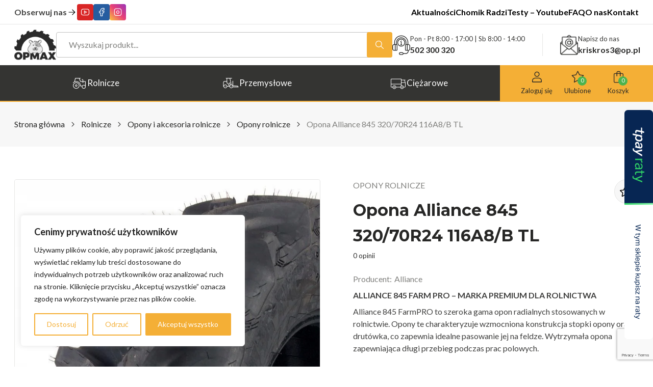

--- FILE ---
content_type: text/html; charset=UTF-8
request_url: https://www.opmax.pl/produkt/opona-alliance-845-320-70r24-116a8-tl/
body_size: 43688
content:
<!DOCTYPE html>
<html lang="pl-PL">

<head>
  <meta charset="utf-8">
  <meta http-equiv="X-UA-Compatible" content="IE=edge">
  <meta name="viewport" content="width=device-width, initial-scale=1">
  <meta name="theme-color" content="#f4af36">
  <title>Opona Alliance 845 320/70R24 116A8/B TL | OPMAX</title>
  <link rel="pingback" href="https://www.opmax.pl/xmlrpc.php" />
  
  				<script>document.documentElement.className = document.documentElement.className + ' yes-js js_active js'</script>
			<meta name='robots' content='index, follow, max-image-preview:large, max-snippet:-1, max-video-preview:-1' />

<!-- Google Tag Manager for WordPress by gtm4wp.com -->
<script data-cfasync="false" data-pagespeed-no-defer>
	var gtm4wp_datalayer_name = "dataLayer";
	var dataLayer = dataLayer || [];
	const gtm4wp_use_sku_instead = false;
	const gtm4wp_currency = 'PLN';
	const gtm4wp_product_per_impression = 10;
	const gtm4wp_clear_ecommerce = false;
</script>
<!-- End Google Tag Manager for WordPress by gtm4wp.com -->
	<!-- This site is optimized with the Yoast SEO plugin v25.2 - https://yoast.com/wordpress/plugins/seo/ -->
	<link rel="canonical" href="https://www.opmax.pl/produkt/opona-alliance-845-320-70r24-116a8-tl/" />
	<meta property="og:locale" content="pl_PL" />
	<meta property="og:type" content="article" />
	<meta property="og:title" content="Opona Alliance 845 320/70R24 116A8/B TL | OPMAX" />
	<meta property="og:description" content="ALLIANCE 845 FARM PRO - MARKA PREMIUM DLA ROLNICTWA  Alliance 845 FarmPRO to szeroka gama opon radialnych stosowanych w rolnictwie. Opony te charakteryzuje wzmocniona konstrukcja stopki opony oraz drutówka, co zapewnia idealne pasowanie jej na feldze. Wytrzymała opona zapewniająca długi przebieg podczas prac polowych." />
	<meta property="og:url" content="https://www.opmax.pl/produkt/opona-alliance-845-320-70r24-116a8-tl/" />
	<meta property="og:site_name" content="OPMAX" />
	<meta property="article:modified_time" content="2025-04-22T12:24:52+00:00" />
	<meta property="og:image" content="https://www.opmax.pl/wp-content/uploads/2024/01/35a7d0159dadee3574911cf8987250a5.jpg" />
	<meta property="og:image:width" content="796" />
	<meta property="og:image:height" content="799" />
	<meta property="og:image:type" content="image/jpeg" />
	<meta name="twitter:card" content="summary_large_image" />
	<meta name="twitter:label1" content="Szacowany czas czytania" />
	<meta name="twitter:data1" content="1 minuta" />
	<script type="application/ld+json" class="yoast-schema-graph">{"@context":"https://schema.org","@graph":[{"@type":"WebPage","@id":"https://www.opmax.pl/produkt/opona-alliance-845-320-70r24-116a8-tl/","url":"https://www.opmax.pl/produkt/opona-alliance-845-320-70r24-116a8-tl/","name":"Opona Alliance 845 320/70R24 116A8/B TL | OPMAX","isPartOf":{"@id":"https://www.opmax.pl/#website"},"primaryImageOfPage":{"@id":"https://www.opmax.pl/produkt/opona-alliance-845-320-70r24-116a8-tl/#primaryimage"},"image":{"@id":"https://www.opmax.pl/produkt/opona-alliance-845-320-70r24-116a8-tl/#primaryimage"},"thumbnailUrl":"https://www.opmax.pl/wp-content/uploads/2024/01/35a7d0159dadee3574911cf8987250a5.jpg","datePublished":"2024-01-26T22:09:58+00:00","dateModified":"2025-04-22T12:24:52+00:00","breadcrumb":{"@id":"https://www.opmax.pl/produkt/opona-alliance-845-320-70r24-116a8-tl/#breadcrumb"},"inLanguage":"pl-PL","potentialAction":[{"@type":"ReadAction","target":["https://www.opmax.pl/produkt/opona-alliance-845-320-70r24-116a8-tl/"]}]},{"@type":"ImageObject","inLanguage":"pl-PL","@id":"https://www.opmax.pl/produkt/opona-alliance-845-320-70r24-116a8-tl/#primaryimage","url":"https://www.opmax.pl/wp-content/uploads/2024/01/35a7d0159dadee3574911cf8987250a5.jpg","contentUrl":"https://www.opmax.pl/wp-content/uploads/2024/01/35a7d0159dadee3574911cf8987250a5.jpg","width":796,"height":799},{"@type":"BreadcrumbList","@id":"https://www.opmax.pl/produkt/opona-alliance-845-320-70r24-116a8-tl/#breadcrumb","itemListElement":[{"@type":"ListItem","position":1,"name":"Strona główna","item":"https://www.opmax.pl/"},{"@type":"ListItem","position":2,"name":"Sklep","item":"https://www.opmax.pl/sklep/"},{"@type":"ListItem","position":3,"name":"Rolnicze","item":"https://www.opmax.pl/kategoria-produktu/rolnicze/"},{"@type":"ListItem","position":4,"name":"Opony i akcesoria rolnicze","item":"https://www.opmax.pl/kategoria-produktu/rolnicze/opony-i-akcesoria-rolnicze/"},{"@type":"ListItem","position":5,"name":"Opony rolnicze","item":"https://www.opmax.pl/kategoria-produktu/rolnicze/opony-i-akcesoria-rolnicze/opony-rolnicze/"},{"@type":"ListItem","position":6,"name":"Opona Alliance 845 320/70R24 116A8/B TL"}]},{"@type":"WebSite","@id":"https://www.opmax.pl/#website","url":"https://www.opmax.pl/","name":"OPMAX","description":"OPMAX","potentialAction":[{"@type":"SearchAction","target":{"@type":"EntryPoint","urlTemplate":"https://www.opmax.pl/?s={search_term_string}"},"query-input":{"@type":"PropertyValueSpecification","valueRequired":true,"valueName":"search_term_string"}}],"inLanguage":"pl-PL"}]}</script>
	<!-- / Yoast SEO plugin. -->


<link href='https://fonts.gstatic.com' crossorigin rel='preconnect' />
<link rel="alternate" title="oEmbed (JSON)" type="application/json+oembed" href="https://www.opmax.pl/wp-json/oembed/1.0/embed?url=https%3A%2F%2Fwww.opmax.pl%2Fprodukt%2Fopona-alliance-845-320-70r24-116a8-tl%2F" />
<link rel="alternate" title="oEmbed (XML)" type="text/xml+oembed" href="https://www.opmax.pl/wp-json/oembed/1.0/embed?url=https%3A%2F%2Fwww.opmax.pl%2Fprodukt%2Fopona-alliance-845-320-70r24-116a8-tl%2F&#038;format=xml" />
<style id='wp-img-auto-sizes-contain-inline-css' type='text/css'>
img:is([sizes=auto i],[sizes^="auto," i]){contain-intrinsic-size:3000px 1500px}
/*# sourceURL=wp-img-auto-sizes-contain-inline-css */
</style>
<link rel='stylesheet' id='font-awesome-css' href='https://www.opmax.pl/wp-content/plugins/woocommerce-ajax-filters/berocket/assets/css/font-awesome.min.css' type='text/css' media='all' />
<style id='font-awesome-inline-css' type='text/css'>
[data-font="FontAwesome"]:before {font-family: 'FontAwesome' !important;content: attr(data-icon) !important;speak: none !important;font-weight: normal !important;font-variant: normal !important;text-transform: none !important;line-height: 1 !important;font-style: normal !important;-webkit-font-smoothing: antialiased !important;-moz-osx-font-smoothing: grayscale !important;}
/*# sourceURL=font-awesome-inline-css */
</style>
<link rel='stylesheet' id='wp-components-css' href='https://www.opmax.pl/wp-includes/css/dist/components/style.min.css' type='text/css' media='all' />
<link rel='stylesheet' id='woocommerce-paczkomaty-inpost-blocks-integration-frontend-css' href='https://www.opmax.pl/wp-content/plugins/woocommerce-paczkomaty-inpost/build/style-point-selection-block.css?ver=1748939273' type='text/css' media='all' />
<link rel='stylesheet' id='woocommerce-paczkomaty-inpost-blocks-integration-editor-css' href='https://www.opmax.pl/wp-content/plugins/woocommerce-paczkomaty-inpost/build/style-point-selection-block.css?ver=1748939273' type='text/css' media='all' />
<link rel='stylesheet' id='berocket_aapf_widget-style-css' href='https://www.opmax.pl/wp-content/plugins/woocommerce-ajax-filters/assets/frontend/css/fullmain.min.css?ver=3.1.8.2' type='text/css' media='all' />
<style id='wp-emoji-styles-inline-css' type='text/css'>

	img.wp-smiley, img.emoji {
		display: inline !important;
		border: none !important;
		box-shadow: none !important;
		height: 1em !important;
		width: 1em !important;
		margin: 0 0.07em !important;
		vertical-align: -0.1em !important;
		background: none !important;
		padding: 0 !important;
	}
/*# sourceURL=wp-emoji-styles-inline-css */
</style>
<link rel='stylesheet' id='wp-block-library-css' href='https://www.opmax.pl/wp-includes/css/dist/block-library/style.min.css' type='text/css' media='all' />
<link rel='stylesheet' id='wc-blocks-style-css' href='https://www.opmax.pl/wp-content/plugins/woocommerce/assets/client/blocks/wc-blocks.css?ver=wc-9.8.6' type='text/css' media='all' />
<style id='global-styles-inline-css' type='text/css'>
:root{--wp--preset--aspect-ratio--square: 1;--wp--preset--aspect-ratio--4-3: 4/3;--wp--preset--aspect-ratio--3-4: 3/4;--wp--preset--aspect-ratio--3-2: 3/2;--wp--preset--aspect-ratio--2-3: 2/3;--wp--preset--aspect-ratio--16-9: 16/9;--wp--preset--aspect-ratio--9-16: 9/16;--wp--preset--color--black: #000000;--wp--preset--color--cyan-bluish-gray: #abb8c3;--wp--preset--color--white: #ffffff;--wp--preset--color--pale-pink: #f78da7;--wp--preset--color--vivid-red: #cf2e2e;--wp--preset--color--luminous-vivid-orange: #ff6900;--wp--preset--color--luminous-vivid-amber: #fcb900;--wp--preset--color--light-green-cyan: #7bdcb5;--wp--preset--color--vivid-green-cyan: #00d084;--wp--preset--color--pale-cyan-blue: #8ed1fc;--wp--preset--color--vivid-cyan-blue: #0693e3;--wp--preset--color--vivid-purple: #9b51e0;--wp--preset--gradient--vivid-cyan-blue-to-vivid-purple: linear-gradient(135deg,rgb(6,147,227) 0%,rgb(155,81,224) 100%);--wp--preset--gradient--light-green-cyan-to-vivid-green-cyan: linear-gradient(135deg,rgb(122,220,180) 0%,rgb(0,208,130) 100%);--wp--preset--gradient--luminous-vivid-amber-to-luminous-vivid-orange: linear-gradient(135deg,rgb(252,185,0) 0%,rgb(255,105,0) 100%);--wp--preset--gradient--luminous-vivid-orange-to-vivid-red: linear-gradient(135deg,rgb(255,105,0) 0%,rgb(207,46,46) 100%);--wp--preset--gradient--very-light-gray-to-cyan-bluish-gray: linear-gradient(135deg,rgb(238,238,238) 0%,rgb(169,184,195) 100%);--wp--preset--gradient--cool-to-warm-spectrum: linear-gradient(135deg,rgb(74,234,220) 0%,rgb(151,120,209) 20%,rgb(207,42,186) 40%,rgb(238,44,130) 60%,rgb(251,105,98) 80%,rgb(254,248,76) 100%);--wp--preset--gradient--blush-light-purple: linear-gradient(135deg,rgb(255,206,236) 0%,rgb(152,150,240) 100%);--wp--preset--gradient--blush-bordeaux: linear-gradient(135deg,rgb(254,205,165) 0%,rgb(254,45,45) 50%,rgb(107,0,62) 100%);--wp--preset--gradient--luminous-dusk: linear-gradient(135deg,rgb(255,203,112) 0%,rgb(199,81,192) 50%,rgb(65,88,208) 100%);--wp--preset--gradient--pale-ocean: linear-gradient(135deg,rgb(255,245,203) 0%,rgb(182,227,212) 50%,rgb(51,167,181) 100%);--wp--preset--gradient--electric-grass: linear-gradient(135deg,rgb(202,248,128) 0%,rgb(113,206,126) 100%);--wp--preset--gradient--midnight: linear-gradient(135deg,rgb(2,3,129) 0%,rgb(40,116,252) 100%);--wp--preset--font-size--small: 13px;--wp--preset--font-size--medium: 20px;--wp--preset--font-size--large: 36px;--wp--preset--font-size--x-large: 42px;--wp--preset--spacing--20: 0.44rem;--wp--preset--spacing--30: 0.67rem;--wp--preset--spacing--40: 1rem;--wp--preset--spacing--50: 1.5rem;--wp--preset--spacing--60: 2.25rem;--wp--preset--spacing--70: 3.38rem;--wp--preset--spacing--80: 5.06rem;--wp--preset--shadow--natural: 6px 6px 9px rgba(0, 0, 0, 0.2);--wp--preset--shadow--deep: 12px 12px 50px rgba(0, 0, 0, 0.4);--wp--preset--shadow--sharp: 6px 6px 0px rgba(0, 0, 0, 0.2);--wp--preset--shadow--outlined: 6px 6px 0px -3px rgb(255, 255, 255), 6px 6px rgb(0, 0, 0);--wp--preset--shadow--crisp: 6px 6px 0px rgb(0, 0, 0);}:where(.is-layout-flex){gap: 0.5em;}:where(.is-layout-grid){gap: 0.5em;}body .is-layout-flex{display: flex;}.is-layout-flex{flex-wrap: wrap;align-items: center;}.is-layout-flex > :is(*, div){margin: 0;}body .is-layout-grid{display: grid;}.is-layout-grid > :is(*, div){margin: 0;}:where(.wp-block-columns.is-layout-flex){gap: 2em;}:where(.wp-block-columns.is-layout-grid){gap: 2em;}:where(.wp-block-post-template.is-layout-flex){gap: 1.25em;}:where(.wp-block-post-template.is-layout-grid){gap: 1.25em;}.has-black-color{color: var(--wp--preset--color--black) !important;}.has-cyan-bluish-gray-color{color: var(--wp--preset--color--cyan-bluish-gray) !important;}.has-white-color{color: var(--wp--preset--color--white) !important;}.has-pale-pink-color{color: var(--wp--preset--color--pale-pink) !important;}.has-vivid-red-color{color: var(--wp--preset--color--vivid-red) !important;}.has-luminous-vivid-orange-color{color: var(--wp--preset--color--luminous-vivid-orange) !important;}.has-luminous-vivid-amber-color{color: var(--wp--preset--color--luminous-vivid-amber) !important;}.has-light-green-cyan-color{color: var(--wp--preset--color--light-green-cyan) !important;}.has-vivid-green-cyan-color{color: var(--wp--preset--color--vivid-green-cyan) !important;}.has-pale-cyan-blue-color{color: var(--wp--preset--color--pale-cyan-blue) !important;}.has-vivid-cyan-blue-color{color: var(--wp--preset--color--vivid-cyan-blue) !important;}.has-vivid-purple-color{color: var(--wp--preset--color--vivid-purple) !important;}.has-black-background-color{background-color: var(--wp--preset--color--black) !important;}.has-cyan-bluish-gray-background-color{background-color: var(--wp--preset--color--cyan-bluish-gray) !important;}.has-white-background-color{background-color: var(--wp--preset--color--white) !important;}.has-pale-pink-background-color{background-color: var(--wp--preset--color--pale-pink) !important;}.has-vivid-red-background-color{background-color: var(--wp--preset--color--vivid-red) !important;}.has-luminous-vivid-orange-background-color{background-color: var(--wp--preset--color--luminous-vivid-orange) !important;}.has-luminous-vivid-amber-background-color{background-color: var(--wp--preset--color--luminous-vivid-amber) !important;}.has-light-green-cyan-background-color{background-color: var(--wp--preset--color--light-green-cyan) !important;}.has-vivid-green-cyan-background-color{background-color: var(--wp--preset--color--vivid-green-cyan) !important;}.has-pale-cyan-blue-background-color{background-color: var(--wp--preset--color--pale-cyan-blue) !important;}.has-vivid-cyan-blue-background-color{background-color: var(--wp--preset--color--vivid-cyan-blue) !important;}.has-vivid-purple-background-color{background-color: var(--wp--preset--color--vivid-purple) !important;}.has-black-border-color{border-color: var(--wp--preset--color--black) !important;}.has-cyan-bluish-gray-border-color{border-color: var(--wp--preset--color--cyan-bluish-gray) !important;}.has-white-border-color{border-color: var(--wp--preset--color--white) !important;}.has-pale-pink-border-color{border-color: var(--wp--preset--color--pale-pink) !important;}.has-vivid-red-border-color{border-color: var(--wp--preset--color--vivid-red) !important;}.has-luminous-vivid-orange-border-color{border-color: var(--wp--preset--color--luminous-vivid-orange) !important;}.has-luminous-vivid-amber-border-color{border-color: var(--wp--preset--color--luminous-vivid-amber) !important;}.has-light-green-cyan-border-color{border-color: var(--wp--preset--color--light-green-cyan) !important;}.has-vivid-green-cyan-border-color{border-color: var(--wp--preset--color--vivid-green-cyan) !important;}.has-pale-cyan-blue-border-color{border-color: var(--wp--preset--color--pale-cyan-blue) !important;}.has-vivid-cyan-blue-border-color{border-color: var(--wp--preset--color--vivid-cyan-blue) !important;}.has-vivid-purple-border-color{border-color: var(--wp--preset--color--vivid-purple) !important;}.has-vivid-cyan-blue-to-vivid-purple-gradient-background{background: var(--wp--preset--gradient--vivid-cyan-blue-to-vivid-purple) !important;}.has-light-green-cyan-to-vivid-green-cyan-gradient-background{background: var(--wp--preset--gradient--light-green-cyan-to-vivid-green-cyan) !important;}.has-luminous-vivid-amber-to-luminous-vivid-orange-gradient-background{background: var(--wp--preset--gradient--luminous-vivid-amber-to-luminous-vivid-orange) !important;}.has-luminous-vivid-orange-to-vivid-red-gradient-background{background: var(--wp--preset--gradient--luminous-vivid-orange-to-vivid-red) !important;}.has-very-light-gray-to-cyan-bluish-gray-gradient-background{background: var(--wp--preset--gradient--very-light-gray-to-cyan-bluish-gray) !important;}.has-cool-to-warm-spectrum-gradient-background{background: var(--wp--preset--gradient--cool-to-warm-spectrum) !important;}.has-blush-light-purple-gradient-background{background: var(--wp--preset--gradient--blush-light-purple) !important;}.has-blush-bordeaux-gradient-background{background: var(--wp--preset--gradient--blush-bordeaux) !important;}.has-luminous-dusk-gradient-background{background: var(--wp--preset--gradient--luminous-dusk) !important;}.has-pale-ocean-gradient-background{background: var(--wp--preset--gradient--pale-ocean) !important;}.has-electric-grass-gradient-background{background: var(--wp--preset--gradient--electric-grass) !important;}.has-midnight-gradient-background{background: var(--wp--preset--gradient--midnight) !important;}.has-small-font-size{font-size: var(--wp--preset--font-size--small) !important;}.has-medium-font-size{font-size: var(--wp--preset--font-size--medium) !important;}.has-large-font-size{font-size: var(--wp--preset--font-size--large) !important;}.has-x-large-font-size{font-size: var(--wp--preset--font-size--x-large) !important;}
/*# sourceURL=global-styles-inline-css */
</style>

<style id='classic-theme-styles-inline-css' type='text/css'>
/*! This file is auto-generated */
.wp-block-button__link{color:#fff;background-color:#32373c;border-radius:9999px;box-shadow:none;text-decoration:none;padding:calc(.667em + 2px) calc(1.333em + 2px);font-size:1.125em}.wp-block-file__button{background:#32373c;color:#fff;text-decoration:none}
/*# sourceURL=/wp-includes/css/classic-themes.min.css */
</style>
<link rel='stylesheet' id='photoblocks-css' href='https://www.opmax.pl/wp-content/plugins/photoblocks-grid-gallery/public/css/photoblocks-public.css?ver=1.3.1' type='text/css' media='all' />
<link rel='stylesheet' id='tpay_gateway_css-css' href='https://www.opmax.pl/wp-content/plugins/tpay-woocommerce1/views/css/main.css?ver=1769283206' type='text/css' media='all' />
<link rel='stylesheet' id='woocommerce-layout-css' href='https://www.opmax.pl/wp-content/plugins/woocommerce/assets/css/woocommerce-layout.css?ver=9.8.6' type='text/css' media='all' />
<link rel='stylesheet' id='woocommerce-smallscreen-css' href='https://www.opmax.pl/wp-content/plugins/woocommerce/assets/css/woocommerce-smallscreen.css?ver=9.8.6' type='text/css' media='only screen and (max-width: 768px)' />
<link rel='stylesheet' id='woocommerce-general-css' href='https://www.opmax.pl/wp-content/plugins/woocommerce/assets/css/woocommerce.css?ver=9.8.6' type='text/css' media='all' />
<style id='woocommerce-inline-inline-css' type='text/css'>
.woocommerce form .form-row .required { visibility: visible; }
/*# sourceURL=woocommerce-inline-inline-css */
</style>
<link rel='stylesheet' id='woo-variation-swatches-css' href='https://www.opmax.pl/wp-content/plugins/woo-variation-swatches/assets/css/frontend.min.css?ver=1741092047' type='text/css' media='all' />
<style id='woo-variation-swatches-inline-css' type='text/css'>
:root {
--wvs-tick:url("data:image/svg+xml;utf8,%3Csvg filter='drop-shadow(0px 0px 2px rgb(0 0 0 / .8))' xmlns='http://www.w3.org/2000/svg'  viewBox='0 0 30 30'%3E%3Cpath fill='none' stroke='%23ffffff' stroke-linecap='round' stroke-linejoin='round' stroke-width='4' d='M4 16L11 23 27 7'/%3E%3C/svg%3E");

--wvs-cross:url("data:image/svg+xml;utf8,%3Csvg filter='drop-shadow(0px 0px 5px rgb(255 255 255 / .6))' xmlns='http://www.w3.org/2000/svg' width='72px' height='72px' viewBox='0 0 24 24'%3E%3Cpath fill='none' stroke='%23ff0000' stroke-linecap='round' stroke-width='0.6' d='M5 5L19 19M19 5L5 19'/%3E%3C/svg%3E");
--wvs-single-product-item-width:30px;
--wvs-single-product-item-height:30px;
--wvs-single-product-item-font-size:16px}
/*# sourceURL=woo-variation-swatches-inline-css */
</style>
<link rel='stylesheet' id='ywctm-frontend-css' href='https://www.opmax.pl/wp-content/plugins/yith-woocommerce-catalog-mode/assets/css/frontend.min.css?ver=2.48.0' type='text/css' media='all' />
<style id='ywctm-frontend-inline-css' type='text/css'>
form.cart button.single_add_to_cart_button, .ppc-button-wrapper, .wc-ppcp-paylater-msg__container, form.cart .quantity, table.variations, form.variations_form, .single_variation_wrap .variations_button, .widget.woocommerce.widget_shopping_cart{display: none !important}
/*# sourceURL=ywctm-frontend-inline-css */
</style>
<link rel='stylesheet' id='jquery-selectBox-css' href='https://www.opmax.pl/wp-content/plugins/yith-woocommerce-wishlist/assets/css/jquery.selectBox.css?ver=1.2.0' type='text/css' media='all' />
<link rel='stylesheet' id='woocommerce_prettyPhoto_css-css' href='//www.opmax.pl/wp-content/plugins/woocommerce/assets/css/prettyPhoto.css?ver=3.1.6' type='text/css' media='all' />
<link rel='stylesheet' id='yith-wcwl-main-css' href='https://www.opmax.pl/wp-content/plugins/yith-woocommerce-wishlist/assets/css/style.css?ver=4.5.0' type='text/css' media='all' />
<style id='yith-wcwl-main-inline-css' type='text/css'>
 :root { --color-add-to-wishlist-background: #F7F7F7; --color-add-to-wishlist-text: #9A9A98; --color-add-to-wishlist-border: #F7F7F7; --color-add-to-wishlist-background-hover: #F7F7F7; --color-add-to-wishlist-text-hover: rgb(244,175,54); --color-add-to-wishlist-border-hover: rgb(247,247,247); --rounded-corners-radius: 100px; --color-add-to-cart-background: #333333; --color-add-to-cart-text: #FFFFFF; --color-add-to-cart-border: #333333; --color-add-to-cart-background-hover: #4F4F4F; --color-add-to-cart-text-hover: #FFFFFF; --color-add-to-cart-border-hover: #4F4F4F; --add-to-cart-rounded-corners-radius: 16px; --color-button-style-1-background: #333333; --color-button-style-1-text: #FFFFFF; --color-button-style-1-border: #333333; --color-button-style-1-background-hover: #4F4F4F; --color-button-style-1-text-hover: #FFFFFF; --color-button-style-1-border-hover: #4F4F4F; --color-button-style-2-background: #333333; --color-button-style-2-text: #FFFFFF; --color-button-style-2-border: #333333; --color-button-style-2-background-hover: #4F4F4F; --color-button-style-2-text-hover: #FFFFFF; --color-button-style-2-border-hover: #4F4F4F; --color-wishlist-table-background: #FFFFFF; --color-wishlist-table-text: #6d6c6c; --color-wishlist-table-border: #FFFFFF; --color-headers-background: #F4F4F4; --color-share-button-color: #FFFFFF; --color-share-button-color-hover: #FFFFFF; --color-fb-button-background: #39599E; --color-fb-button-background-hover: #595A5A; --color-tw-button-background: #45AFE2; --color-tw-button-background-hover: #595A5A; --color-pr-button-background: #AB2E31; --color-pr-button-background-hover: #595A5A; --color-em-button-background: #FBB102; --color-em-button-background-hover: #595A5A; --color-wa-button-background: #00A901; --color-wa-button-background-hover: #595A5A; --feedback-duration: 3s } 
 :root { --color-add-to-wishlist-background: #F7F7F7; --color-add-to-wishlist-text: #9A9A98; --color-add-to-wishlist-border: #F7F7F7; --color-add-to-wishlist-background-hover: #F7F7F7; --color-add-to-wishlist-text-hover: rgb(244,175,54); --color-add-to-wishlist-border-hover: rgb(247,247,247); --rounded-corners-radius: 100px; --color-add-to-cart-background: #333333; --color-add-to-cart-text: #FFFFFF; --color-add-to-cart-border: #333333; --color-add-to-cart-background-hover: #4F4F4F; --color-add-to-cart-text-hover: #FFFFFF; --color-add-to-cart-border-hover: #4F4F4F; --add-to-cart-rounded-corners-radius: 16px; --color-button-style-1-background: #333333; --color-button-style-1-text: #FFFFFF; --color-button-style-1-border: #333333; --color-button-style-1-background-hover: #4F4F4F; --color-button-style-1-text-hover: #FFFFFF; --color-button-style-1-border-hover: #4F4F4F; --color-button-style-2-background: #333333; --color-button-style-2-text: #FFFFFF; --color-button-style-2-border: #333333; --color-button-style-2-background-hover: #4F4F4F; --color-button-style-2-text-hover: #FFFFFF; --color-button-style-2-border-hover: #4F4F4F; --color-wishlist-table-background: #FFFFFF; --color-wishlist-table-text: #6d6c6c; --color-wishlist-table-border: #FFFFFF; --color-headers-background: #F4F4F4; --color-share-button-color: #FFFFFF; --color-share-button-color-hover: #FFFFFF; --color-fb-button-background: #39599E; --color-fb-button-background-hover: #595A5A; --color-tw-button-background: #45AFE2; --color-tw-button-background-hover: #595A5A; --color-pr-button-background: #AB2E31; --color-pr-button-background-hover: #595A5A; --color-em-button-background: #FBB102; --color-em-button-background-hover: #595A5A; --color-wa-button-background: #00A901; --color-wa-button-background-hover: #595A5A; --feedback-duration: 3s } 
/*# sourceURL=yith-wcwl-main-inline-css */
</style>
<link rel='stylesheet' id='brands-styles-css' href='https://www.opmax.pl/wp-content/plugins/woocommerce/assets/css/brands.css?ver=9.8.6' type='text/css' media='all' />
<link rel='stylesheet' id='flexible-shipping-free-shipping-css' href='https://www.opmax.pl/wp-content/plugins/flexible-shipping/assets/dist/css/free-shipping.css?ver=6.1.1.2' type='text/css' media='all' />
<link rel='stylesheet' id='newsletter-css' href='https://www.opmax.pl/wp-content/plugins/newsletter/style.css?ver=8.8.7' type='text/css' media='all' />
<link rel='stylesheet' id='p24-blik-field-styles-css' href='https://www.opmax.pl/wp-content/plugins/woocommerce-gateway-przelewy24/assets/css/blik_field.css?ver=4.1.4.5' type='text/css' media='all' />
<link rel='stylesheet' id='main-css-css' href='https://www.opmax.pl/wp-content/themes/flexible-theme/dist/style.css?ver=1745482892' type='text/css' media='all' />
<script type="text/javascript" src="https://www.opmax.pl/wp-includes/js/jquery/jquery.min.js?ver=3.7.1" id="jquery-core-js"></script>
<script type="text/javascript" src="https://www.opmax.pl/wp-includes/js/jquery/jquery-migrate.min.js?ver=3.4.1" id="jquery-migrate-js"></script>
<script type="text/javascript" id="cookie-law-info-js-extra">
/* <![CDATA[ */
var _ckyConfig = {"_ipData":[],"_assetsURL":"https://www.opmax.pl/wp-content/plugins/cookie-law-info/lite/frontend/images/","_publicURL":"https://www.opmax.pl","_expiry":"365","_categories":[{"name":"niezb\u0119dny","slug":"necessary","isNecessary":true,"ccpaDoNotSell":true,"cookies":[],"active":true,"defaultConsent":{"gdpr":true,"ccpa":true}},{"name":"Funkcjonalny","slug":"functional","isNecessary":false,"ccpaDoNotSell":true,"cookies":[],"active":true,"defaultConsent":{"gdpr":false,"ccpa":false}},{"name":"Analityka","slug":"analytics","isNecessary":false,"ccpaDoNotSell":true,"cookies":[],"active":true,"defaultConsent":{"gdpr":false,"ccpa":false}},{"name":"Wyst\u0119p","slug":"performance","isNecessary":false,"ccpaDoNotSell":true,"cookies":[],"active":true,"defaultConsent":{"gdpr":false,"ccpa":false}},{"name":"Reklama","slug":"advertisement","isNecessary":false,"ccpaDoNotSell":true,"cookies":[],"active":true,"defaultConsent":{"gdpr":false,"ccpa":false}}],"_activeLaw":"gdpr","_rootDomain":"","_block":"1","_showBanner":"1","_bannerConfig":{"settings":{"type":"box","preferenceCenterType":"popup","position":"bottom-left","applicableLaw":"gdpr"},"behaviours":{"reloadBannerOnAccept":false,"loadAnalyticsByDefault":false,"animations":{"onLoad":"animate","onHide":"sticky"}},"config":{"revisitConsent":{"status":true,"tag":"revisit-consent","position":"bottom-left","meta":{"url":"#"},"styles":{"background-color":"#f4af36"},"elements":{"title":{"type":"text","tag":"revisit-consent-title","status":true,"styles":{"color":"#0056a7"}}}},"preferenceCenter":{"toggle":{"status":true,"tag":"detail-category-toggle","type":"toggle","states":{"active":{"styles":{"background-color":"#1863DC"}},"inactive":{"styles":{"background-color":"#D0D5D2"}}}}},"categoryPreview":{"status":false,"toggle":{"status":true,"tag":"detail-category-preview-toggle","type":"toggle","states":{"active":{"styles":{"background-color":"#1863DC"}},"inactive":{"styles":{"background-color":"#D0D5D2"}}}}},"videoPlaceholder":{"status":true,"styles":{"background-color":"#000000","border-color":"#000000","color":"#ffffff"}},"readMore":{"status":false,"tag":"readmore-button","type":"link","meta":{"noFollow":true,"newTab":true},"styles":{"color":"#f4af36","background-color":"transparent","border-color":"transparent"}},"auditTable":{"status":true},"optOption":{"status":true,"toggle":{"status":true,"tag":"optout-option-toggle","type":"toggle","states":{"active":{"styles":{"background-color":"#1863dc"}},"inactive":{"styles":{"background-color":"#FFFFFF"}}}}}}},"_version":"3.2.10","_logConsent":"1","_tags":[{"tag":"accept-button","styles":{"color":"#FFFFFF","background-color":"#f4af36","border-color":"#f4af36"}},{"tag":"reject-button","styles":{"color":"#f4af36","background-color":"transparent","border-color":"#f4af36"}},{"tag":"settings-button","styles":{"color":"#f4af36","background-color":"transparent","border-color":"#f4af36"}},{"tag":"readmore-button","styles":{"color":"#f4af36","background-color":"transparent","border-color":"transparent"}},{"tag":"donotsell-button","styles":{"color":"#1863DC","background-color":"transparent","border-color":"transparent"}},{"tag":"accept-button","styles":{"color":"#FFFFFF","background-color":"#f4af36","border-color":"#f4af36"}},{"tag":"revisit-consent","styles":{"background-color":"#f4af36"}}],"_shortCodes":[{"key":"cky_readmore","content":"\u003Ca href=\"#\" class=\"cky-policy\" aria-label=\"Polityka Cookie\" target=\"_blank\" rel=\"noopener\" data-cky-tag=\"readmore-button\"\u003EPolityka Cookie\u003C/a\u003E","tag":"readmore-button","status":false,"attributes":{"rel":"nofollow","target":"_blank"}},{"key":"cky_show_desc","content":"\u003Cbutton class=\"cky-show-desc-btn\" data-cky-tag=\"show-desc-button\" aria-label=\"Poka\u017c wi\u0119cej\"\u003EPoka\u017c wi\u0119cej\u003C/button\u003E","tag":"show-desc-button","status":true,"attributes":[]},{"key":"cky_hide_desc","content":"\u003Cbutton class=\"cky-show-desc-btn\" data-cky-tag=\"hide-desc-button\" aria-label=\"Poka\u017c mniej\"\u003EPoka\u017c mniej\u003C/button\u003E","tag":"hide-desc-button","status":true,"attributes":[]},{"key":"cky_category_toggle_label","content":"[cky_{{status}}_category_label] [cky_preference_{{category_slug}}_title]","tag":"","status":true,"attributes":[]},{"key":"cky_enable_category_label","content":"W\u0142\u0105czy\u0107","tag":"","status":true,"attributes":[]},{"key":"cky_disable_category_label","content":"Wy\u0142\u0105czy\u0107","tag":"","status":true,"attributes":[]},{"key":"cky_video_placeholder","content":"\u003Cdiv class=\"video-placeholder-normal\" data-cky-tag=\"video-placeholder\" id=\"[UNIQUEID]\"\u003E\u003Cp class=\"video-placeholder-text-normal\" data-cky-tag=\"placeholder-title\"\u003EProsimy o zaakceptowanie zgody na pliki cookie\u003C/p\u003E\u003C/div\u003E","tag":"","status":true,"attributes":[]},{"key":"cky_enable_optout_label","content":"W\u0142\u0105czy\u0107","tag":"","status":true,"attributes":[]},{"key":"cky_disable_optout_label","content":"Wy\u0142\u0105czy\u0107","tag":"","status":true,"attributes":[]},{"key":"cky_optout_toggle_label","content":"[cky_{{status}}_optout_label] [cky_optout_option_title]","tag":"","status":true,"attributes":[]},{"key":"cky_optout_option_title","content":"Nie sprzedawaj i nie udost\u0119pniaj moich danych osobowych","tag":"","status":true,"attributes":[]},{"key":"cky_optout_close_label","content":"Blisko","tag":"","status":true,"attributes":[]}],"_rtl":"","_language":"pl","_providersToBlock":[]};
var _ckyStyles = {"css":".cky-overlay{background: #000000; opacity: 0.4; position: fixed; top: 0; left: 0; width: 100%; height: 100%; z-index: 99999999;}.cky-hide{display: none;}.cky-btn-revisit-wrapper{display: flex; align-items: center; justify-content: center; background: #0056a7; width: 45px; height: 45px; border-radius: 50%; position: fixed; z-index: 999999; cursor: pointer;}.cky-revisit-bottom-left{bottom: 15px; left: 15px;}.cky-revisit-bottom-right{bottom: 15px; right: 15px;}.cky-btn-revisit-wrapper .cky-btn-revisit{display: flex; align-items: center; justify-content: center; background: none; border: none; cursor: pointer; position: relative; margin: 0; padding: 0;}.cky-btn-revisit-wrapper .cky-btn-revisit img{max-width: fit-content; margin: 0; height: 30px; width: 30px;}.cky-revisit-bottom-left:hover::before{content: attr(data-tooltip); position: absolute; background: #4e4b66; color: #ffffff; left: calc(100% + 7px); font-size: 12px; line-height: 16px; width: max-content; padding: 4px 8px; border-radius: 4px;}.cky-revisit-bottom-left:hover::after{position: absolute; content: \"\"; border: 5px solid transparent; left: calc(100% + 2px); border-left-width: 0; border-right-color: #4e4b66;}.cky-revisit-bottom-right:hover::before{content: attr(data-tooltip); position: absolute; background: #4e4b66; color: #ffffff; right: calc(100% + 7px); font-size: 12px; line-height: 16px; width: max-content; padding: 4px 8px; border-radius: 4px;}.cky-revisit-bottom-right:hover::after{position: absolute; content: \"\"; border: 5px solid transparent; right: calc(100% + 2px); border-right-width: 0; border-left-color: #4e4b66;}.cky-revisit-hide{display: none;}.cky-consent-container{position: fixed; width: 440px; box-sizing: border-box; z-index: 9999999; border-radius: 6px;}.cky-consent-container .cky-consent-bar{background: #ffffff; border: 1px solid; padding: 20px 26px; box-shadow: 0 -1px 10px 0 #acabab4d; border-radius: 6px;}.cky-box-bottom-left{bottom: 40px; left: 40px;}.cky-box-bottom-right{bottom: 40px; right: 40px;}.cky-box-top-left{top: 40px; left: 40px;}.cky-box-top-right{top: 40px; right: 40px;}.cky-custom-brand-logo-wrapper .cky-custom-brand-logo{width: 100px; height: auto; margin: 0 0 12px 0;}.cky-notice .cky-title{color: #212121; font-weight: 700; font-size: 18px; line-height: 24px; margin: 0 0 12px 0;}.cky-notice-des *,.cky-preference-content-wrapper *,.cky-accordion-header-des *,.cky-gpc-wrapper .cky-gpc-desc *{font-size: 14px;}.cky-notice-des{color: #212121; font-size: 14px; line-height: 24px; font-weight: 400;}.cky-notice-des img{height: 25px; width: 25px;}.cky-consent-bar .cky-notice-des p,.cky-gpc-wrapper .cky-gpc-desc p,.cky-preference-body-wrapper .cky-preference-content-wrapper p,.cky-accordion-header-wrapper .cky-accordion-header-des p,.cky-cookie-des-table li div:last-child p{color: inherit; margin-top: 0; overflow-wrap: break-word;}.cky-notice-des P:last-child,.cky-preference-content-wrapper p:last-child,.cky-cookie-des-table li div:last-child p:last-child,.cky-gpc-wrapper .cky-gpc-desc p:last-child{margin-bottom: 0;}.cky-notice-des a.cky-policy,.cky-notice-des button.cky-policy{font-size: 14px; color: #1863dc; white-space: nowrap; cursor: pointer; background: transparent; border: 1px solid; text-decoration: underline;}.cky-notice-des button.cky-policy{padding: 0;}.cky-notice-des a.cky-policy:focus-visible,.cky-notice-des button.cky-policy:focus-visible,.cky-preference-content-wrapper .cky-show-desc-btn:focus-visible,.cky-accordion-header .cky-accordion-btn:focus-visible,.cky-preference-header .cky-btn-close:focus-visible,.cky-switch input[type=\"checkbox\"]:focus-visible,.cky-footer-wrapper a:focus-visible,.cky-btn:focus-visible{outline: 2px solid #1863dc; outline-offset: 2px;}.cky-btn:focus:not(:focus-visible),.cky-accordion-header .cky-accordion-btn:focus:not(:focus-visible),.cky-preference-content-wrapper .cky-show-desc-btn:focus:not(:focus-visible),.cky-btn-revisit-wrapper .cky-btn-revisit:focus:not(:focus-visible),.cky-preference-header .cky-btn-close:focus:not(:focus-visible),.cky-consent-bar .cky-banner-btn-close:focus:not(:focus-visible){outline: 0;}button.cky-show-desc-btn:not(:hover):not(:active){color: #1863dc; background: transparent;}button.cky-accordion-btn:not(:hover):not(:active),button.cky-banner-btn-close:not(:hover):not(:active),button.cky-btn-revisit:not(:hover):not(:active),button.cky-btn-close:not(:hover):not(:active){background: transparent;}.cky-consent-bar button:hover,.cky-modal.cky-modal-open button:hover,.cky-consent-bar button:focus,.cky-modal.cky-modal-open button:focus{text-decoration: none;}.cky-notice-btn-wrapper{display: flex; justify-content: flex-start; align-items: center; flex-wrap: wrap; margin-top: 16px;}.cky-notice-btn-wrapper .cky-btn{text-shadow: none; box-shadow: none;}.cky-btn{flex: auto; max-width: 100%; font-size: 14px; font-family: inherit; line-height: 24px; padding: 8px; font-weight: 500; margin: 0 8px 0 0; border-radius: 2px; cursor: pointer; text-align: center; text-transform: none; min-height: 0;}.cky-btn:hover{opacity: 0.8;}.cky-btn-customize{color: #1863dc; background: transparent; border: 2px solid #1863dc;}.cky-btn-reject{color: #1863dc; background: transparent; border: 2px solid #1863dc;}.cky-btn-accept{background: #1863dc; color: #ffffff; border: 2px solid #1863dc;}.cky-btn:last-child{margin-right: 0;}@media (max-width: 576px){.cky-box-bottom-left{bottom: 0; left: 0;}.cky-box-bottom-right{bottom: 0; right: 0;}.cky-box-top-left{top: 0; left: 0;}.cky-box-top-right{top: 0; right: 0;}}@media (max-width: 440px){.cky-box-bottom-left, .cky-box-bottom-right, .cky-box-top-left, .cky-box-top-right{width: 100%; max-width: 100%;}.cky-consent-container .cky-consent-bar{padding: 20px 0;}.cky-custom-brand-logo-wrapper, .cky-notice .cky-title, .cky-notice-des, .cky-notice-btn-wrapper{padding: 0 24px;}.cky-notice-des{max-height: 40vh; overflow-y: scroll;}.cky-notice-btn-wrapper{flex-direction: column; margin-top: 0;}.cky-btn{width: 100%; margin: 10px 0 0 0;}.cky-notice-btn-wrapper .cky-btn-customize{order: 2;}.cky-notice-btn-wrapper .cky-btn-reject{order: 3;}.cky-notice-btn-wrapper .cky-btn-accept{order: 1; margin-top: 16px;}}@media (max-width: 352px){.cky-notice .cky-title{font-size: 16px;}.cky-notice-des *{font-size: 12px;}.cky-notice-des, .cky-btn{font-size: 12px;}}.cky-modal.cky-modal-open{display: flex; visibility: visible; -webkit-transform: translate(-50%, -50%); -moz-transform: translate(-50%, -50%); -ms-transform: translate(-50%, -50%); -o-transform: translate(-50%, -50%); transform: translate(-50%, -50%); top: 50%; left: 50%; transition: all 1s ease;}.cky-modal{box-shadow: 0 32px 68px rgba(0, 0, 0, 0.3); margin: 0 auto; position: fixed; max-width: 100%; background: #ffffff; top: 50%; box-sizing: border-box; border-radius: 6px; z-index: 999999999; color: #212121; -webkit-transform: translate(-50%, 100%); -moz-transform: translate(-50%, 100%); -ms-transform: translate(-50%, 100%); -o-transform: translate(-50%, 100%); transform: translate(-50%, 100%); visibility: hidden; transition: all 0s ease;}.cky-preference-center{max-height: 79vh; overflow: hidden; width: 845px; overflow: hidden; flex: 1 1 0; display: flex; flex-direction: column; border-radius: 6px;}.cky-preference-header{display: flex; align-items: center; justify-content: space-between; padding: 22px 24px; border-bottom: 1px solid;}.cky-preference-header .cky-preference-title{font-size: 18px; font-weight: 700; line-height: 24px;}.cky-preference-header .cky-btn-close{margin: 0; cursor: pointer; vertical-align: middle; padding: 0; background: none; border: none; width: auto; height: auto; min-height: 0; line-height: 0; text-shadow: none; box-shadow: none;}.cky-preference-header .cky-btn-close img{margin: 0; height: 10px; width: 10px;}.cky-preference-body-wrapper{padding: 0 24px; flex: 1; overflow: auto; box-sizing: border-box;}.cky-preference-content-wrapper,.cky-gpc-wrapper .cky-gpc-desc{font-size: 14px; line-height: 24px; font-weight: 400; padding: 12px 0;}.cky-preference-content-wrapper{border-bottom: 1px solid;}.cky-preference-content-wrapper img{height: 25px; width: 25px;}.cky-preference-content-wrapper .cky-show-desc-btn{font-size: 14px; font-family: inherit; color: #1863dc; text-decoration: none; line-height: 24px; padding: 0; margin: 0; white-space: nowrap; cursor: pointer; background: transparent; border-color: transparent; text-transform: none; min-height: 0; text-shadow: none; box-shadow: none;}.cky-accordion-wrapper{margin-bottom: 10px;}.cky-accordion{border-bottom: 1px solid;}.cky-accordion:last-child{border-bottom: none;}.cky-accordion .cky-accordion-item{display: flex; margin-top: 10px;}.cky-accordion .cky-accordion-body{display: none;}.cky-accordion.cky-accordion-active .cky-accordion-body{display: block; padding: 0 22px; margin-bottom: 16px;}.cky-accordion-header-wrapper{cursor: pointer; width: 100%;}.cky-accordion-item .cky-accordion-header{display: flex; justify-content: space-between; align-items: center;}.cky-accordion-header .cky-accordion-btn{font-size: 16px; font-family: inherit; color: #212121; line-height: 24px; background: none; border: none; font-weight: 700; padding: 0; margin: 0; cursor: pointer; text-transform: none; min-height: 0; text-shadow: none; box-shadow: none;}.cky-accordion-header .cky-always-active{color: #008000; font-weight: 600; line-height: 24px; font-size: 14px;}.cky-accordion-header-des{font-size: 14px; line-height: 24px; margin: 10px 0 16px 0;}.cky-accordion-chevron{margin-right: 22px; position: relative; cursor: pointer;}.cky-accordion-chevron-hide{display: none;}.cky-accordion .cky-accordion-chevron i::before{content: \"\"; position: absolute; border-right: 1.4px solid; border-bottom: 1.4px solid; border-color: inherit; height: 6px; width: 6px; -webkit-transform: rotate(-45deg); -moz-transform: rotate(-45deg); -ms-transform: rotate(-45deg); -o-transform: rotate(-45deg); transform: rotate(-45deg); transition: all 0.2s ease-in-out; top: 8px;}.cky-accordion.cky-accordion-active .cky-accordion-chevron i::before{-webkit-transform: rotate(45deg); -moz-transform: rotate(45deg); -ms-transform: rotate(45deg); -o-transform: rotate(45deg); transform: rotate(45deg);}.cky-audit-table{background: #f4f4f4; border-radius: 6px;}.cky-audit-table .cky-empty-cookies-text{color: inherit; font-size: 12px; line-height: 24px; margin: 0; padding: 10px;}.cky-audit-table .cky-cookie-des-table{font-size: 12px; line-height: 24px; font-weight: normal; padding: 15px 10px; border-bottom: 1px solid; border-bottom-color: inherit; margin: 0;}.cky-audit-table .cky-cookie-des-table:last-child{border-bottom: none;}.cky-audit-table .cky-cookie-des-table li{list-style-type: none; display: flex; padding: 3px 0;}.cky-audit-table .cky-cookie-des-table li:first-child{padding-top: 0;}.cky-cookie-des-table li div:first-child{width: 100px; font-weight: 600; word-break: break-word; word-wrap: break-word;}.cky-cookie-des-table li div:last-child{flex: 1; word-break: break-word; word-wrap: break-word; margin-left: 8px;}.cky-footer-shadow{display: block; width: 100%; height: 40px; background: linear-gradient(180deg, rgba(255, 255, 255, 0) 0%, #ffffff 100%); position: absolute; bottom: calc(100% - 1px);}.cky-footer-wrapper{position: relative;}.cky-prefrence-btn-wrapper{display: flex; flex-wrap: wrap; align-items: center; justify-content: center; padding: 22px 24px; border-top: 1px solid;}.cky-prefrence-btn-wrapper .cky-btn{flex: auto; max-width: 100%; text-shadow: none; box-shadow: none;}.cky-btn-preferences{color: #1863dc; background: transparent; border: 2px solid #1863dc;}.cky-preference-header,.cky-preference-body-wrapper,.cky-preference-content-wrapper,.cky-accordion-wrapper,.cky-accordion,.cky-accordion-wrapper,.cky-footer-wrapper,.cky-prefrence-btn-wrapper{border-color: inherit;}@media (max-width: 845px){.cky-modal{max-width: calc(100% - 16px);}}@media (max-width: 576px){.cky-modal{max-width: 100%;}.cky-preference-center{max-height: 100vh;}.cky-prefrence-btn-wrapper{flex-direction: column;}.cky-accordion.cky-accordion-active .cky-accordion-body{padding-right: 0;}.cky-prefrence-btn-wrapper .cky-btn{width: 100%; margin: 10px 0 0 0;}.cky-prefrence-btn-wrapper .cky-btn-reject{order: 3;}.cky-prefrence-btn-wrapper .cky-btn-accept{order: 1; margin-top: 0;}.cky-prefrence-btn-wrapper .cky-btn-preferences{order: 2;}}@media (max-width: 425px){.cky-accordion-chevron{margin-right: 15px;}.cky-notice-btn-wrapper{margin-top: 0;}.cky-accordion.cky-accordion-active .cky-accordion-body{padding: 0 15px;}}@media (max-width: 352px){.cky-preference-header .cky-preference-title{font-size: 16px;}.cky-preference-header{padding: 16px 24px;}.cky-preference-content-wrapper *, .cky-accordion-header-des *{font-size: 12px;}.cky-preference-content-wrapper, .cky-preference-content-wrapper .cky-show-more, .cky-accordion-header .cky-always-active, .cky-accordion-header-des, .cky-preference-content-wrapper .cky-show-desc-btn, .cky-notice-des a.cky-policy{font-size: 12px;}.cky-accordion-header .cky-accordion-btn{font-size: 14px;}}.cky-switch{display: flex;}.cky-switch input[type=\"checkbox\"]{position: relative; width: 44px; height: 24px; margin: 0; background: #d0d5d2; -webkit-appearance: none; border-radius: 50px; cursor: pointer; outline: 0; border: none; top: 0;}.cky-switch input[type=\"checkbox\"]:checked{background: #1863dc;}.cky-switch input[type=\"checkbox\"]:before{position: absolute; content: \"\"; height: 20px; width: 20px; left: 2px; bottom: 2px; border-radius: 50%; background-color: white; -webkit-transition: 0.4s; transition: 0.4s; margin: 0;}.cky-switch input[type=\"checkbox\"]:after{display: none;}.cky-switch input[type=\"checkbox\"]:checked:before{-webkit-transform: translateX(20px); -ms-transform: translateX(20px); transform: translateX(20px);}@media (max-width: 425px){.cky-switch input[type=\"checkbox\"]{width: 38px; height: 21px;}.cky-switch input[type=\"checkbox\"]:before{height: 17px; width: 17px;}.cky-switch input[type=\"checkbox\"]:checked:before{-webkit-transform: translateX(17px); -ms-transform: translateX(17px); transform: translateX(17px);}}.cky-consent-bar .cky-banner-btn-close{position: absolute; right: 9px; top: 5px; background: none; border: none; cursor: pointer; padding: 0; margin: 0; min-height: 0; line-height: 0; height: auto; width: auto; text-shadow: none; box-shadow: none;}.cky-consent-bar .cky-banner-btn-close img{height: 9px; width: 9px; margin: 0;}.cky-notice-group{font-size: 14px; line-height: 24px; font-weight: 400; color: #212121;}.cky-notice-btn-wrapper .cky-btn-do-not-sell{font-size: 14px; line-height: 24px; padding: 6px 0; margin: 0; font-weight: 500; background: none; border-radius: 2px; border: none; cursor: pointer; text-align: left; color: #1863dc; background: transparent; border-color: transparent; box-shadow: none; text-shadow: none;}.cky-consent-bar .cky-banner-btn-close:focus-visible,.cky-notice-btn-wrapper .cky-btn-do-not-sell:focus-visible,.cky-opt-out-btn-wrapper .cky-btn:focus-visible,.cky-opt-out-checkbox-wrapper input[type=\"checkbox\"].cky-opt-out-checkbox:focus-visible{outline: 2px solid #1863dc; outline-offset: 2px;}@media (max-width: 440px){.cky-consent-container{width: 100%;}}@media (max-width: 352px){.cky-notice-des a.cky-policy, .cky-notice-btn-wrapper .cky-btn-do-not-sell{font-size: 12px;}}.cky-opt-out-wrapper{padding: 12px 0;}.cky-opt-out-wrapper .cky-opt-out-checkbox-wrapper{display: flex; align-items: center;}.cky-opt-out-checkbox-wrapper .cky-opt-out-checkbox-label{font-size: 16px; font-weight: 700; line-height: 24px; margin: 0 0 0 12px; cursor: pointer;}.cky-opt-out-checkbox-wrapper input[type=\"checkbox\"].cky-opt-out-checkbox{background-color: #ffffff; border: 1px solid black; width: 20px; height: 18.5px; margin: 0; -webkit-appearance: none; position: relative; display: flex; align-items: center; justify-content: center; border-radius: 2px; cursor: pointer;}.cky-opt-out-checkbox-wrapper input[type=\"checkbox\"].cky-opt-out-checkbox:checked{background-color: #1863dc; border: none;}.cky-opt-out-checkbox-wrapper input[type=\"checkbox\"].cky-opt-out-checkbox:checked::after{left: 6px; bottom: 4px; width: 7px; height: 13px; border: solid #ffffff; border-width: 0 3px 3px 0; border-radius: 2px; -webkit-transform: rotate(45deg); -ms-transform: rotate(45deg); transform: rotate(45deg); content: \"\"; position: absolute; box-sizing: border-box;}.cky-opt-out-checkbox-wrapper.cky-disabled .cky-opt-out-checkbox-label,.cky-opt-out-checkbox-wrapper.cky-disabled input[type=\"checkbox\"].cky-opt-out-checkbox{cursor: no-drop;}.cky-gpc-wrapper{margin: 0 0 0 32px;}.cky-footer-wrapper .cky-opt-out-btn-wrapper{display: flex; flex-wrap: wrap; align-items: center; justify-content: center; padding: 22px 24px;}.cky-opt-out-btn-wrapper .cky-btn{flex: auto; max-width: 100%; text-shadow: none; box-shadow: none;}.cky-opt-out-btn-wrapper .cky-btn-cancel{border: 1px solid #dedfe0; background: transparent; color: #858585;}.cky-opt-out-btn-wrapper .cky-btn-confirm{background: #1863dc; color: #ffffff; border: 1px solid #1863dc;}@media (max-width: 352px){.cky-opt-out-checkbox-wrapper .cky-opt-out-checkbox-label{font-size: 14px;}.cky-gpc-wrapper .cky-gpc-desc, .cky-gpc-wrapper .cky-gpc-desc *{font-size: 12px;}.cky-opt-out-checkbox-wrapper input[type=\"checkbox\"].cky-opt-out-checkbox{width: 16px; height: 16px;}.cky-opt-out-checkbox-wrapper input[type=\"checkbox\"].cky-opt-out-checkbox:checked::after{left: 5px; bottom: 4px; width: 3px; height: 9px;}.cky-gpc-wrapper{margin: 0 0 0 28px;}}.video-placeholder-youtube{background-size: 100% 100%; background-position: center; background-repeat: no-repeat; background-color: #b2b0b059; position: relative; display: flex; align-items: center; justify-content: center; max-width: 100%;}.video-placeholder-text-youtube{text-align: center; align-items: center; padding: 10px 16px; background-color: #000000cc; color: #ffffff; border: 1px solid; border-radius: 2px; cursor: pointer;}.video-placeholder-normal{background-image: url(\"/wp-content/plugins/cookie-law-info/lite/frontend/images/placeholder.svg\"); background-size: 80px; background-position: center; background-repeat: no-repeat; background-color: #b2b0b059; position: relative; display: flex; align-items: flex-end; justify-content: center; max-width: 100%;}.video-placeholder-text-normal{align-items: center; padding: 10px 16px; text-align: center; border: 1px solid; border-radius: 2px; cursor: pointer;}.cky-rtl{direction: rtl; text-align: right;}.cky-rtl .cky-banner-btn-close{left: 9px; right: auto;}.cky-rtl .cky-notice-btn-wrapper .cky-btn:last-child{margin-right: 8px;}.cky-rtl .cky-notice-btn-wrapper .cky-btn:first-child{margin-right: 0;}.cky-rtl .cky-notice-btn-wrapper{margin-left: 0; margin-right: 15px;}.cky-rtl .cky-prefrence-btn-wrapper .cky-btn{margin-right: 8px;}.cky-rtl .cky-prefrence-btn-wrapper .cky-btn:first-child{margin-right: 0;}.cky-rtl .cky-accordion .cky-accordion-chevron i::before{border: none; border-left: 1.4px solid; border-top: 1.4px solid; left: 12px;}.cky-rtl .cky-accordion.cky-accordion-active .cky-accordion-chevron i::before{-webkit-transform: rotate(-135deg); -moz-transform: rotate(-135deg); -ms-transform: rotate(-135deg); -o-transform: rotate(-135deg); transform: rotate(-135deg);}@media (max-width: 768px){.cky-rtl .cky-notice-btn-wrapper{margin-right: 0;}}@media (max-width: 576px){.cky-rtl .cky-notice-btn-wrapper .cky-btn:last-child{margin-right: 0;}.cky-rtl .cky-prefrence-btn-wrapper .cky-btn{margin-right: 0;}.cky-rtl .cky-accordion.cky-accordion-active .cky-accordion-body{padding: 0 22px 0 0;}}@media (max-width: 425px){.cky-rtl .cky-accordion.cky-accordion-active .cky-accordion-body{padding: 0 15px 0 0;}}.cky-rtl .cky-opt-out-btn-wrapper .cky-btn{margin-right: 12px;}.cky-rtl .cky-opt-out-btn-wrapper .cky-btn:first-child{margin-right: 0;}.cky-rtl .cky-opt-out-checkbox-wrapper .cky-opt-out-checkbox-label{margin: 0 12px 0 0;}"};
//# sourceURL=cookie-law-info-js-extra
/* ]]> */
</script>
<script type="text/javascript" src="https://www.opmax.pl/wp-content/plugins/cookie-law-info/lite/frontend/js/script.min.js?ver=3.2.10" id="cookie-law-info-js"></script>
<script type="text/javascript" src="https://www.opmax.pl/wp-content/plugins/miniorange-login-openid/includes/js/mo_openid_jquery.cookie.min.js" id="js-cookie-script-js"></script>
<script type="text/javascript" src="https://www.opmax.pl/wp-content/plugins/miniorange-login-openid/includes/js/mo-openid-social_login.js" id="mo-social-login-script-js"></script>
<script type="text/javascript" src="https://www.opmax.pl/wp-content/plugins/photoblocks-grid-gallery/public/js/anime.min.js?ver=1.3.1" id="anime-js"></script>
<script type="text/javascript" src="https://www.opmax.pl/wp-content/plugins/photoblocks-grid-gallery/public/js/packery.pkgd.js" id="packery-js"></script>
<script type="text/javascript" src="https://www.opmax.pl/wp-content/plugins/photoblocks-grid-gallery/public/js/photoblocks.public.js?ver=1.3.1" id="photoblocks-js"></script>
<script type="text/javascript" src="https://www.opmax.pl/wp-content/plugins/woocommerce/assets/js/jquery-blockui/jquery.blockUI.min.js?ver=2.7.0-wc.9.8.6" id="jquery-blockui-js" data-wp-strategy="defer"></script>
<script type="text/javascript" id="wc-add-to-cart-js-extra">
/* <![CDATA[ */
var wc_add_to_cart_params = {"ajax_url":"/wp-admin/admin-ajax.php","wc_ajax_url":"/?wc-ajax=%%endpoint%%","i18n_view_cart":"Zobacz koszyk","cart_url":"https://www.opmax.pl/koszyk/","is_cart":"","cart_redirect_after_add":"no"};
//# sourceURL=wc-add-to-cart-js-extra
/* ]]> */
</script>
<script type="text/javascript" src="https://www.opmax.pl/wp-content/plugins/woocommerce/assets/js/frontend/add-to-cart.min.js?ver=9.8.6" id="wc-add-to-cart-js" defer="defer" data-wp-strategy="defer"></script>
<script type="text/javascript" id="wc-single-product-js-extra">
/* <![CDATA[ */
var wc_single_product_params = {"i18n_required_rating_text":"Prosz\u0119 wybra\u0107 ocen\u0119","i18n_rating_options":["1 z 5 gwiazdek","2 z 5 gwiazdek","3 z 5 gwiazdek","4 z 5 gwiazdek","5 z 5 gwiazdek"],"i18n_product_gallery_trigger_text":"Wy\u015bwietl pe\u0142noekranow\u0105 galeri\u0119 obrazk\u00f3w","review_rating_required":"yes","flexslider":{"rtl":false,"animation":"slide","smoothHeight":true,"directionNav":false,"controlNav":"thumbnails","slideshow":false,"animationSpeed":500,"animationLoop":false,"allowOneSlide":false},"zoom_enabled":"","zoom_options":[],"photoswipe_enabled":"","photoswipe_options":{"shareEl":false,"closeOnScroll":false,"history":false,"hideAnimationDuration":0,"showAnimationDuration":0},"flexslider_enabled":""};
//# sourceURL=wc-single-product-js-extra
/* ]]> */
</script>
<script type="text/javascript" src="https://www.opmax.pl/wp-content/plugins/woocommerce/assets/js/frontend/single-product.min.js?ver=9.8.6" id="wc-single-product-js" defer="defer" data-wp-strategy="defer"></script>
<script type="text/javascript" src="https://www.opmax.pl/wp-content/plugins/woocommerce/assets/js/js-cookie/js.cookie.min.js?ver=2.1.4-wc.9.8.6" id="js-cookie-js" defer="defer" data-wp-strategy="defer"></script>
<script type="text/javascript" id="woocommerce-js-extra">
/* <![CDATA[ */
var woocommerce_params = {"ajax_url":"/wp-admin/admin-ajax.php","wc_ajax_url":"/?wc-ajax=%%endpoint%%","i18n_password_show":"Poka\u017c has\u0142o","i18n_password_hide":"Ukryj has\u0142o"};
//# sourceURL=woocommerce-js-extra
/* ]]> */
</script>
<script type="text/javascript" src="https://www.opmax.pl/wp-content/plugins/woocommerce/assets/js/frontend/woocommerce.min.js?ver=9.8.6" id="woocommerce-js" defer="defer" data-wp-strategy="defer"></script>
<link rel="https://api.w.org/" href="https://www.opmax.pl/wp-json/" /><link rel="alternate" title="JSON" type="application/json" href="https://www.opmax.pl/wp-json/wp/v2/product/28213" /><style id="cky-style-inline">[data-cky-tag]{visibility:hidden;}</style><style></style>
<!-- Google Tag Manager for WordPress by gtm4wp.com -->
<!-- GTM Container placement set to automatic -->
<script data-cfasync="false" data-pagespeed-no-defer type="text/javascript">
	var dataLayer_content = {"pagePostType":"product","pagePostType2":"single-product","pagePostAuthor":"Łukasz Dzierżanowski","productRatingCounts":[],"productAverageRating":0,"productReviewCount":0,"productType":"simple","productIsVariable":0};
	dataLayer.push( dataLayer_content );
</script>
<script data-cfasync="false" data-pagespeed-no-defer type="text/javascript">
(function(w,d,s,l,i){w[l]=w[l]||[];w[l].push({'gtm.start':
new Date().getTime(),event:'gtm.js'});var f=d.getElementsByTagName(s)[0],
j=d.createElement(s),dl=l!='dataLayer'?'&l='+l:'';j.async=true;j.src=
'//www.googletagmanager.com/gtm.js?id='+i+dl;f.parentNode.insertBefore(j,f);
})(window,document,'script','dataLayer','GTM-WNW63S5F');
</script>
<!-- End Google Tag Manager for WordPress by gtm4wp.com -->	<noscript><style>.woocommerce-product-gallery{ opacity: 1 !important; }</style></noscript>
	<link rel="icon" href="https://www.opmax.pl/wp-content/uploads/2023/10/favicon-1.png" sizes="32x32" />
<link rel="icon" href="https://www.opmax.pl/wp-content/uploads/2023/10/favicon-1.png" sizes="192x192" />
<link rel="apple-touch-icon" href="https://www.opmax.pl/wp-content/uploads/2023/10/favicon-1.png" />
<meta name="msapplication-TileImage" content="https://www.opmax.pl/wp-content/uploads/2023/10/favicon-1.png" />
		<style type="text/css" id="wp-custom-css">
			.blockOccasionsZone__link {
    display: none;
}		</style>
		
  <!-- Google Tag Manager -->
  <script>
    (function(w, d, s, l, i) {
      w[l] = w[l] || [];
      w[l].push({
        'gtm.start': new Date().getTime(),
        event: 'gtm.js'
      });
      var f = d.getElementsByTagName(s)[0],
        j = d.createElement(s),
        dl = l != 'dataLayer' ? '&l=' + l : '';
      j.async = true;
      j.src =
        'https://www.googletagmanager.com/gtm.js?id=' + i + dl;
      f.parentNode.insertBefore(j, f);
    })(window, document, 'script', 'dataLayer', 'GTM-PL3MWT5M');
  </script>
  <!-- End Google Tag Manager -->

      <script type="application/ld+json">
      {
        "@context": "http://schema.org/",
        "@type": "Article",
        "headline": "Opona Alliance 845 320/70R24 116A8/B TL",
        "image": ["https://www.opmax.pl/wp-content/uploads/2024/01/35a7d0159dadee3574911cf8987250a5.jpg"],
        "description": "&lt;strong&gt;ALLIANCE 845 FARM PRO - MARKA PREMIUM DLA ROLNICTWA&lt;/strong&gt;

Alliance 845 FarmPRO to szeroka gama opon radialnych stosowanych w rolnictwie. Opony te charakteryzuje wzmocniona konstrukcja stopki opony oraz drutówka, co zapewnia idealne pasowanie jej na feldze. Wytrzymała opona zapewniająca długi przebieg podczas prac polowych.",
        "datePublished": "2024-01-26T23:09:58+01:00",
        "dateModified": "2025-04-22T14:24:52+02:00",
        "author": [{
          "@type": "Organization",
          "name": "OPMAX"
        }]
      }
    </script>
  
  <link rel='stylesheet' id='dnd-upload-cf7-css' href='https://www.opmax.pl/wp-content/plugins/drag-and-drop-multiple-file-upload-contact-form-7/assets/css/dnd-upload-cf7.css?ver=1.3.8.9' type='text/css' media='all' />
<link rel='stylesheet' id='contact-form-7-css' href='https://www.opmax.pl/wp-content/plugins/contact-form-7/includes/css/styles.css?ver=6.0.6' type='text/css' media='all' />
</head>

<body class="wp-singular product-template-default single single-product postid-28213 wp-theme-flexible-theme theme-flexible-theme woocommerce woocommerce-page woocommerce-no-js woo-variation-swatches wvs-behavior-blur wvs-theme-flexible-theme wvs-show-label wvs-tooltip">
    
  <!-- Google Tag Manager (noscript) -->
  <noscript><iframe src="https://www.googletagmanager.com/ns.html?id=GTM-PL3MWT5M"
      height="0" width="0" style="display:none;visibility:hidden"></iframe></noscript>
  <!-- End Google Tag Manager (noscript) -->

  <header class="header">
        <div class="header__top">
      <div class="header__top-wrapper">
        <div class="social-media">
                      <p>
              Obserwuj nas              <svg xmlns="http://www.w3.org/2000/svg" width="20" height="20" viewBox="0 0 20 20" fill="none">
                <path fill-rule="evenodd" clip-rule="evenodd" d="M10.4091 4.57574C10.6434 4.34142 11.0233 4.34142 11.2576 4.57574L16.2576 9.57574C16.3701 9.68826 16.4333 9.84087 16.4333 10C16.4333 10.1591 16.3701 10.3117 16.2576 10.4243L11.2576 15.4243C11.0233 15.6586 10.6434 15.6586 10.4091 15.4243C10.1747 15.1899 10.1747 14.8101 10.4091 14.5757L14.3848 10.6H4.16665C3.83528 10.6 3.56665 10.3314 3.56665 10C3.56665 9.66863 3.83528 9.4 4.16665 9.4H14.3848L10.4091 5.42426C10.1747 5.18995 10.1747 4.81005 10.4091 4.57574Z" fill="#000" />
              </svg>
            </p>
                                          <a href="https://www.youtube.com/channel/UCFWA-siiB8EazGa6Hwyw0kg" rel="nofollow" class="social-media__item social-media__colored-item--yt">
                  <img width="20" height="21" src="https://www.opmax.pl/wp-content/uploads/2023/09/Icon.png" class="attachment-image20 size-image20" alt="" decoding="async" />                </a>
              
                                          <a href="https://www.facebook.com/opmaxopony/" rel="nofollow" class="social-media__item social-media__colored-item--fb">
                  <img width="20" height="21" src="https://www.opmax.pl/wp-content/uploads/2023/09/Icon-2.png" class="attachment-image20 size-image20" alt="" decoding="async" />                </a>
              
                                          <a href="https://www.instagram.com/opmax_pl/" rel="nofollow" class="social-media__item social-media__colored-item--instagram">
                  <img width="20" height="21" src="https://www.opmax.pl/wp-content/uploads/2023/09/Icon-1.png" class="attachment-image20 size-image20" alt="" decoding="async" />                </a>
              
                              </div>
        <ul id="menu-header-menu" class="header__menu"><li id="menu-item-45" class="menu-item menu-item-type-post_type menu-item-object-page menu-item-45"><a href="https://www.opmax.pl/aktualnosci/">Aktualności</a></li>
<li id="menu-item-46333" class="menu-item menu-item-type-post_type_archive menu-item-object-chomik_radzi menu-item-46333"><a href="https://www.opmax.pl/chomik-radzi/">Chomik Radzi</a></li>
<li id="menu-item-46334" class="menu-item menu-item-type-post_type_archive menu-item-object-you_tube menu-item-46334"><a href="https://www.opmax.pl/testy-you-tube/">Testy &#8211; Youtube</a></li>
<li id="menu-item-46" class="menu-item menu-item-type-post_type menu-item-object-page menu-item-46"><a href="https://www.opmax.pl/faq/">FAQ</a></li>
<li id="menu-item-48" class="menu-item menu-item-type-post_type menu-item-object-page menu-item-48"><a href="https://www.opmax.pl/o-nas/">O nas</a></li>
<li id="menu-item-47" class="menu-item menu-item-type-post_type menu-item-object-page menu-item-47"><a href="https://www.opmax.pl/kontakt/">Kontakt</a></li>
</ul>      </div>
    </div>
    <div class="header__mid">
      <div class="header__mid-wrapper">
        <div class="header__hamburger">
          <svg xmlns="http://www.w3.org/2000/svg" width="24" height="24" viewBox="0 0 24 24" fill="none">
            <path fill-rule="evenodd" class="close" clip-rule="evenodd" d="M3.40002 6C3.40002 5.66863 3.66865 5.4 4.00002 5.4H20C20.3314 5.4 20.6 5.66863 20.6 6C20.6 6.33137 20.3314 6.6 20 6.6H4.00002C3.66865 6.6 3.40002 6.33137 3.40002 6ZM3.40002 12C3.40002 11.6686 3.66865 11.4 4.00002 11.4H20C20.3314 11.4 20.6 11.6686 20.6 12C20.6 12.3314 20.3314 12.6 20 12.6H4.00002C3.66865 12.6 3.40002 12.3314 3.40002 12ZM3.40002 18C3.40002 17.6686 3.66865 17.4 4.00002 17.4H20C20.3314 17.4 20.6 17.6686 20.6 18C20.6 18.3314 20.3314 18.6 20 18.6H4.00002C3.66865 18.6 3.40002 18.3314 3.40002 18Z" fill="#272726" />
            <path fill-rule="evenodd" class="open" clip-rule="evenodd" d="M5.57564 5.57574C5.80995 5.34142 6.18985 5.34142 6.42417 5.57574L11.9999 11.1515L17.5756 5.57574C17.81 5.34142 18.1899 5.34142 18.4242 5.57574C18.6585 5.81005 18.6585 6.18995 18.4242 6.42426L12.8484 12L18.4242 17.5757C18.6585 17.8101 18.6585 18.1899 18.4242 18.4243C18.1899 18.6586 17.81 18.6586 17.5756 18.4243L11.9999 12.8485L6.42417 18.4243C6.18985 18.6586 5.80995 18.6586 5.57564 18.4243C5.34132 18.1899 5.34132 17.8101 5.57564 17.5757L11.1514 12L5.57564 6.42426C5.34132 6.18995 5.34132 5.81005 5.57564 5.57574Z" fill="#272726" />

          </svg>
        </div>
                  <a href="https://www.opmax.pl" class="header__logo">
            <img width="120" height="88" src="https://www.opmax.pl/wp-content/uploads/2023/09/logo_opmax.png" class="attachment-image208 size-image208" alt="Sklep OPMAX" decoding="async" />          </a>
                <div class="header__search">
          <div class="header__search__backdrop">
          </div>
          <div class="searchDiv">
	<form role="search" method="get" class="woocommerce-product-search searchform productSearchBar" action="https://www.opmax.pl/" autocomplete="off">
		<label class="screen-reader-text" for="woocommerce-product-search-field-0">Wyszukaj produkt...</label>

		<input type="search" autocomplete="off" id="woocommerce-product-search-field-0" class="search-field productSearchBar__field" placeholder="Wyszukaj produkt..." value="" name="s" />

		<button class="productSearchBar__button" type="submit" value="Szukaj"><svg width="20" height="20" viewBox="0 0 20 20" fill="none" xmlns="http://www.w3.org/2000/svg">
				<path fill-rule="evenodd" clip-rule="evenodd" d="M8.33336 3.09999C5.44307 3.09999 3.10002 5.44304 3.10002 8.33333C3.10002 11.2236 5.44307 13.5667 8.33336 13.5667C11.2236 13.5667 13.5667 11.2236 13.5667 8.33333C13.5667 5.44304 11.2236 3.09999 8.33336 3.09999ZM1.90002 8.33333C1.90002 4.7803 4.78033 1.89999 8.33336 1.89999C11.8864 1.89999 14.7667 4.7803 14.7667 8.33333C14.7667 9.89379 14.2111 11.3245 13.287 12.4384L17.9243 17.0757C18.1586 17.31 18.1586 17.6899 17.9243 17.9243C17.69 18.1586 17.3101 18.1586 17.0758 17.9243L12.4384 13.2869C11.3245 14.2111 9.89382 14.7667 8.33336 14.7667C4.78033 14.7667 1.90002 11.8864 1.90002 8.33333Z" fill="#fff" />
			</svg>
		</button>

		<input type="hidden" name="post_type" value="product" />
	</form>
	<div class="searchModal">
		<div class="searchModal__wrapper">
			<form class="searchModal__form">
				<span class="close">
					Zamknij					<svg width="14" height="14" fill="none" xmlns="http://www.w3.org/2000/svg" viewBox="0 0 20 20">
						<path fill-rule="evenodd" clip-rule="evenodd" d="M5.47 5.47a.75.75 0 0 1 1.06 0L12 10.94l5.47-5.47a.75.75 0 1 1 1.06 1.06L13.06 12l5.47 5.47a.75.75 0 1 1-1.06 1.06L12 13.06l-5.47 5.47a.75.75 0 0 1-1.06-1.06L10.94 12 5.47 6.53a.75.75 0 0 1 0-1.06Z" fill="#21272C"></path>
					</svg>
				</span>
			</form>
			<div class="searchModal__results"></div>
			<div class="searchModal__loading">
				<svg xmlns="http://www.w3.org/2000/svg" xmlns:xlink="http://www.w3.org/1999/xlink" style="margin:auto;background:#fff;display:block;" width="201px" height="201px" viewBox="0 0 100 100" preserveAspectRatio="xMidYMid">
					<g transform="translate(78,50)">
						<g transform="rotate(0)">
							<circle cx="0" cy="0" r="3" fill="#f4af36" fill-opacity="1">
								<animateTransform attributeName="transform" type="scale" begin="-1.4285714285714286s" values="2.51 2.51;1 1" keyTimes="0;1" dur="1.5873015873015872s" repeatCount="indefinite"></animateTransform>
								<animate attributeName="fill-opacity" keyTimes="0;1" dur="1.5873015873015872s" repeatCount="indefinite" values="1;0" begin="-1.4285714285714286s"></animate>
							</circle>
						</g>
					</g>
					<g transform="translate(72.65247584249853,66.45798706418924)">
						<g transform="rotate(36)">
							<circle cx="0" cy="0" r="3" fill="#f4af36" fill-opacity="0.9">
								<animateTransform attributeName="transform" type="scale" begin="-1.2698412698412698s" values="2.51 2.51;1 1" keyTimes="0;1" dur="1.5873015873015872s" repeatCount="indefinite"></animateTransform>
								<animate attributeName="fill-opacity" keyTimes="0;1" dur="1.5873015873015872s" repeatCount="indefinite" values="1;0" begin="-1.2698412698412698s"></animate>
							</circle>
						</g>
					</g>
					<g transform="translate(58.65247584249853,76.6295824562643)">
						<g transform="rotate(72)">
							<circle cx="0" cy="0" r="3" fill="#f4af36" fill-opacity="0.8">
								<animateTransform attributeName="transform" type="scale" begin="-1.1111111111111112s" values="2.51 2.51;1 1" keyTimes="0;1" dur="1.5873015873015872s" repeatCount="indefinite"></animateTransform>
								<animate attributeName="fill-opacity" keyTimes="0;1" dur="1.5873015873015872s" repeatCount="indefinite" values="1;0" begin="-1.1111111111111112s"></animate>
							</circle>
						</g>
					</g>
					<g transform="translate(41.347524157501475,76.6295824562643)">
						<g transform="rotate(108)">
							<circle cx="0" cy="0" r="3" fill="#f4af36" fill-opacity="0.7">
								<animateTransform attributeName="transform" type="scale" begin="-0.9523809523809524s" values="2.51 2.51;1 1" keyTimes="0;1" dur="1.5873015873015872s" repeatCount="indefinite"></animateTransform>
								<animate attributeName="fill-opacity" keyTimes="0;1" dur="1.5873015873015872s" repeatCount="indefinite" values="1;0" begin="-0.9523809523809524s"></animate>
							</circle>
						</g>
					</g>
					<g transform="translate(27.347524157501475,66.45798706418925)">
						<g transform="rotate(144)">
							<circle cx="0" cy="0" r="3" fill="#f4af36" fill-opacity="0.6">
								<animateTransform attributeName="transform" type="scale" begin="-0.7936507936507937s" values="2.51 2.51;1 1" keyTimes="0;1" dur="1.5873015873015872s" repeatCount="indefinite"></animateTransform>
								<animate attributeName="fill-opacity" keyTimes="0;1" dur="1.5873015873015872s" repeatCount="indefinite" values="1;0" begin="-0.7936507936507937s"></animate>
							</circle>
						</g>
					</g>
					<g transform="translate(22,50)">
						<g transform="rotate(180)">
							<circle cx="0" cy="0" r="3" fill="#f4af36" fill-opacity="0.5">
								<animateTransform attributeName="transform" type="scale" begin="-0.6349206349206349s" values="2.51 2.51;1 1" keyTimes="0;1" dur="1.5873015873015872s" repeatCount="indefinite"></animateTransform>
								<animate attributeName="fill-opacity" keyTimes="0;1" dur="1.5873015873015872s" repeatCount="indefinite" values="1;0" begin="-0.6349206349206349s"></animate>
							</circle>
						</g>
					</g>
					<g transform="translate(27.34752415750147,33.54201293581076)">
						<g transform="rotate(216)">
							<circle cx="0" cy="0" r="3" fill="#f4af36" fill-opacity="0.4">
								<animateTransform attributeName="transform" type="scale" begin="-0.4761904761904762s" values="2.51 2.51;1 1" keyTimes="0;1" dur="1.5873015873015872s" repeatCount="indefinite"></animateTransform>
								<animate attributeName="fill-opacity" keyTimes="0;1" dur="1.5873015873015872s" repeatCount="indefinite" values="1;0" begin="-0.4761904761904762s"></animate>
							</circle>
						</g>
					</g>
					<g transform="translate(41.34752415750147,23.3704175437357)">
						<g transform="rotate(252)">
							<circle cx="0" cy="0" r="3" fill="#f4af36" fill-opacity="0.3">
								<animateTransform attributeName="transform" type="scale" begin="-0.31746031746031744s" values="2.51 2.51;1 1" keyTimes="0;1" dur="1.5873015873015872s" repeatCount="indefinite"></animateTransform>
								<animate attributeName="fill-opacity" keyTimes="0;1" dur="1.5873015873015872s" repeatCount="indefinite" values="1;0" begin="-0.31746031746031744s"></animate>
							</circle>
						</g>
					</g>
					<g transform="translate(58.65247584249852,23.370417543735698)">
						<g transform="rotate(288)">
							<circle cx="0" cy="0" r="3" fill="#f4af36" fill-opacity="0.2">
								<animateTransform attributeName="transform" type="scale" begin="-0.15873015873015872s" values="2.51 2.51;1 1" keyTimes="0;1" dur="1.5873015873015872s" repeatCount="indefinite"></animateTransform>
								<animate attributeName="fill-opacity" keyTimes="0;1" dur="1.5873015873015872s" repeatCount="indefinite" values="1;0" begin="-0.15873015873015872s"></animate>
							</circle>
						</g>
					</g>
					<g transform="translate(72.65247584249852,33.542012935810746)">
						<g transform="rotate(324)">
							<circle cx="0" cy="0" r="3" fill="#f4af36" fill-opacity="0.1">
								<animateTransform attributeName="transform" type="scale" begin="0s" values="2.51 2.51;1 1" keyTimes="0;1" dur="1.5873015873015872s" repeatCount="indefinite"></animateTransform>
								<animate attributeName="fill-opacity" keyTimes="0;1" dur="1.5873015873015872s" repeatCount="indefinite" values="1;0" begin="0s"></animate>
							</circle>
						</g>
					</g>
				</svg>
			</div>
		</div>
	</div>
</div>        </div>

        <div class="header__mobile-links">
                      <a href="https://www.opmax.pl/ulubione/" class="link-item" rel="nofollow">
              <div class="link-item">
                <div class="link-item__icon">
                  <svg xmlns="http://www.w3.org/2000/svg" width="32" height="32" viewBox="0 0 32 32" fill="none">
                    <path fill-rule="evenodd" clip-rule="evenodd" d="M15.9907 1.59128C16.2952 1.59128 16.5733 1.76416 16.7081 2.03723L20.6365 9.99724L29.4201 11.2702C29.7216 11.3139 29.9721 11.5251 30.0662 11.8149C30.1603 12.1046 30.0817 12.4227 29.8633 12.6352L23.4983 18.8309L24.9992 27.58C25.0507 27.8803 24.9272 28.1838 24.6806 28.3627C24.434 28.5417 24.1072 28.5651 23.8377 28.423L15.9996 24.2927L8.14296 28.4234C7.87342 28.5651 7.5468 28.5415 7.30044 28.3625C7.05408 28.1835 6.9307 27.8802 6.98218 27.58L8.48301 18.8309L2.11799 12.6352C1.89967 12.4227 1.82101 12.1046 1.91511 11.8149C2.00922 11.5251 2.25974 11.3139 2.56126 11.2702L11.3448 9.99724L15.2733 2.03723C15.408 1.76416 15.6862 1.59128 15.9907 1.59128ZM15.9907 4.19894L12.5934 11.0827C12.4768 11.3189 12.2514 11.4826 11.9907 11.5203L4.39713 12.6209L9.90068 17.978C10.0895 18.1618 10.1757 18.4268 10.1312 18.6865L8.83323 26.2528L15.6277 22.6805C15.861 22.5579 16.1398 22.558 16.373 22.6809L23.1478 26.2509L21.8502 18.6865C21.8056 18.4268 21.8918 18.1618 22.0807 17.978L27.5842 12.6209L19.9906 11.5203C19.7299 11.4826 19.5045 11.3189 19.3879 11.0827L15.9907 4.19894Z" fill="#272726" />
                  </svg>
                  <div class="link-item__badge link-item__badge--wishlist">
                    0                  </div>
                </div>
              </div>
            </a>
          
          <a href="https://www.opmax.pl/koszyk/" class="link-item" rel="nofollow">
            <div class="link-item">
              <div class="link-item__icon">
                <svg xmlns="http://www.w3.org/2000/svg" width="32" height="33" viewBox="0 0 32 33" fill="none">
                  <path fill-rule="evenodd" clip-rule="evenodd" d="M14 3.87989C13.8163 3.87989 13.5299 3.99204 13.2546 4.41144C12.9797 4.83033 12.8 5.44625 12.8 6.12751V7.07482H19.2V6.12751C19.2 5.44625 19.0203 4.83033 18.7454 4.41144C18.4701 3.99204 18.1837 3.87989 18 3.87989H14ZM20.8 7.07482V6.12751C20.8 5.19222 20.5583 4.25779 20.0831 3.53359C19.6081 2.80992 18.8772 2.27989 18 2.27989H14C13.1228 2.27989 12.3919 2.80992 11.917 3.53359C11.4417 4.25779 11.2 5.19222 11.2 6.12751V7.07482H7.136C5.36725 7.07482 4.27197 8.83872 4.27197 10.5468V26.5469C4.27197 28.255 5.36725 30.0189 7.136 30.0189H24.864C26.6328 30.0189 27.728 28.255 27.728 26.5469V10.5468C27.728 8.83874 26.6328 7.07482 24.864 7.07482H20.8ZM19.2 8.67482V13.7466C19.2 14.1884 19.5582 14.5466 20 14.5466C20.4418 14.5466 20.8 14.1884 20.8 13.7466V8.67482H24.864C25.3862 8.67482 26.128 9.30938 26.128 10.5468V26.5469C26.128 27.7844 25.3862 28.4189 24.864 28.4189H7.136C6.61379 28.4189 5.87197 27.7844 5.87197 26.5469V10.5468C5.87197 9.3094 6.61379 8.67482 7.136 8.67482H11.2V13.7466C11.2 14.1884 11.5582 14.5466 12 14.5466C12.4418 14.5466 12.8 14.1884 12.8 13.7466V8.67482H19.2Z" fill="#272726" />
                </svg>
                <div class="link-item__badge">
                  0                </div>
              </div>
            </div>
          </a>
        </div>

        <div class="header__info write-us">
                                                    <a href="tel:&#53;&#48;&#50;&#32;3&#48;&#48; 3&#50;&#48;" class="write-us__item">
                  <img width="35" height="39" src="https://www.opmax.pl/wp-content/uploads/2023/09/headphones.png" class="attachment-image40 size-image40" alt="" decoding="async" />                  <div class="write-us__txt">
                                          <p>Pon - Pt 8:00 - 17:00 | Sb 8:00 - 14:00</p>
                                        <p><strong>&#53;&#48;&#50;&#32;3&#48;&#48; 3&#50;&#48;</strong></p>
                  </div>
                </a>
                                                        <a href="mailto:kr&#105;s&#107;&#114;os3&#64;&#111;&#112;&#46;pl" class="write-us__item">
                  <img width="32" height="37" src="https://www.opmax.pl/wp-content/uploads/2023/09/email.png" class="attachment-image40 size-image40" alt="" decoding="async" />                  <div class="write-us__txt">
                                          <p>Napisz do nas</p>
                                        <p><strong>kr&#105;s&#107;&#114;os3&#64;&#111;&#112;&#46;pl</strong></p>
                  </div>
                </a>
                                            </div>
      </div>
    </div>
    <div class="header__bottom">
      <div class="header__bottom-wrapper">
                <!-- <div class="menu"> -->
        <ul class="menu__main header__category">
                            <li class="menu__main--item menu__main--has-children">

                    <a href="https://www.opmax.pl/kategoria-produktu/rolnicze/"  target="" class=" " >
                        Rolnicze                        <img width="32" height="33" src="https://www.opmax.pl/wp-content/uploads/2023/09/6593733_farm_machine_tractor_vehicle_icon-1.png" class="attachment-image208 size-image208" alt="Sklep OPMAX" decoding="async" />                    </a>
                                            <div class="submenu-category">
                            <ul class="submenu-category__left">
                                                                    <li class="menu__children--item menu__children--has-children sub-item" data-id="16502">
                                        <a href="https://www.opmax.pl/kategoria-produktu/rolnicze/opony-i-akcesoria-rolnicze/" target="" class=" ">
                                            <div class="text-wrap">
                                                                                                Opony i akcesoria rolnicze                                            </div>
                                            <svg xmlns="http://www.w3.org/2000/svg" width="16" height="16" viewBox="0 0 16 16" fill="none">
                                                <path fill-rule="evenodd" clip-rule="evenodd" d="M5.66061 3.66058C5.84806 3.47313 6.15198 3.47313 6.33943 3.66058L10.3394 7.66058C10.5269 7.84803 10.5269 8.15195 10.3394 8.3394L6.33943 12.3394C6.15198 12.5269 5.84806 12.5269 5.66061 12.3394C5.47316 12.1519 5.47316 11.848 5.66061 11.6606L9.3212 7.99999L5.66061 4.3394C5.47316 4.15195 5.47316 3.84803 5.66061 3.66058Z" fill="#C0C0BF" />
                                            </svg>
                                        </a>
                                    </li>
                                                            </ul>
                            <ul class="submenu-category__right">
                                                                                                                                                        <li class="sub-el " data-id="16502">
                                                <a href="https://www.opmax.pl/kategoria-produktu/rolnicze/opony-i-akcesoria-rolnicze/opony-rolnicze/"  target="" class=" " >Opony rolnicze</a>
                                            </li>
                                                                                    <li class="sub-el " data-id="16502">
                                                <a href="https://www.opmax.pl/kategoria-produktu/rolnicze/opony-i-akcesoria-rolnicze/detki-i-ochraniacze-rolnicze/"  target="" class=" " >Dętki i ochraniacze rolnicze</a>
                                            </li>
                                                                                    <li class="sub-el " data-id="16502">
                                                <a href="https://www.opmax.pl/kategoria-produktu/rolnicze/opony-i-akcesoria-rolnicze/felgi-rolnicze/"  target="" class=" " >Felgi rolnicze</a>
                                            </li>
                                                                                                                                        </ul>
                        </div>
                                    </li>
                            <li class="menu__main--item menu__main--has-children">

                    <a href="https://www.opmax.pl/kategoria-produktu/przemyslowe/"  target="" class=" " >
                        Przemysłowe                        <img width="33" height="33" src="https://www.opmax.pl/wp-content/uploads/2023/09/9194677_construction_job_forklift_lift_vehicle_icon-1.png" class="attachment-image208 size-image208" alt="Sklep OPMAX" decoding="async" />                    </a>
                                            <div class="submenu-category">
                            <ul class="submenu-category__left">
                                                                    <li class="menu__children--item menu__children--has-children sub-item" data-id="16505">
                                        <a href="https://www.opmax.pl/kategoria-produktu/przemyslowe/opony-i-akcesoria-przemyslowe/" target="" class=" ">
                                            <div class="text-wrap">
                                                                                                Opony i akcesoria przemysłowe                                            </div>
                                            <svg xmlns="http://www.w3.org/2000/svg" width="16" height="16" viewBox="0 0 16 16" fill="none">
                                                <path fill-rule="evenodd" clip-rule="evenodd" d="M5.66061 3.66058C5.84806 3.47313 6.15198 3.47313 6.33943 3.66058L10.3394 7.66058C10.5269 7.84803 10.5269 8.15195 10.3394 8.3394L6.33943 12.3394C6.15198 12.5269 5.84806 12.5269 5.66061 12.3394C5.47316 12.1519 5.47316 11.848 5.66061 11.6606L9.3212 7.99999L5.66061 4.3394C5.47316 4.15195 5.47316 3.84803 5.66061 3.66058Z" fill="#C0C0BF" />
                                            </svg>
                                        </a>
                                    </li>
                                                            </ul>
                            <ul class="submenu-category__right">
                                                                                                                                                        <li class="sub-el " data-id="16505">
                                                <a href="https://www.opmax.pl/kategoria-produktu/przemyslowe/opony-i-akcesoria-przemyslowe/opony-przemyslowe/"  target="" class=" " >Opony przemysłowe</a>
                                            </li>
                                                                                    <li class="sub-el " data-id="16505">
                                                <a href="https://www.opmax.pl/kategoria-produktu/przemyslowe/opony-i-akcesoria-przemyslowe/detki-i-ochraniacze-przemyslowe/"  target="" class=" " >Dętki i ochraniacze przemysłowe</a>
                                            </li>
                                                                                                                                        </ul>
                        </div>
                                    </li>
                            <li class="menu__main--item menu__main--has-children">

                    <a href="https://www.opmax.pl/kategoria-produktu/ciezarowe/"  target="" class=" " >
                        Ciężarowe                        <img width="33" height="33" src="https://www.opmax.pl/wp-content/uploads/2023/09/9194677_construction_job_forklift_lift_vehicle_icon-1-1.png" class="attachment-image208 size-image208" alt="Sklep OPMAX" decoding="async" />                    </a>
                                            <div class="submenu-category">
                            <ul class="submenu-category__left">
                                                                    <li class="menu__children--item menu__children--has-children sub-item" data-id="16511">
                                        <a href="https://www.opmax.pl/kategoria-produktu/ciezarowe/opony-i-akcesoria-ciezarowe/" target="" class=" ">
                                            <div class="text-wrap">
                                                                                                Opony i akcesoria ciężarowe                                            </div>
                                            <svg xmlns="http://www.w3.org/2000/svg" width="16" height="16" viewBox="0 0 16 16" fill="none">
                                                <path fill-rule="evenodd" clip-rule="evenodd" d="M5.66061 3.66058C5.84806 3.47313 6.15198 3.47313 6.33943 3.66058L10.3394 7.66058C10.5269 7.84803 10.5269 8.15195 10.3394 8.3394L6.33943 12.3394C6.15198 12.5269 5.84806 12.5269 5.66061 12.3394C5.47316 12.1519 5.47316 11.848 5.66061 11.6606L9.3212 7.99999L5.66061 4.3394C5.47316 4.15195 5.47316 3.84803 5.66061 3.66058Z" fill="#C0C0BF" />
                                            </svg>
                                        </a>
                                    </li>
                                                            </ul>
                            <ul class="submenu-category__right">
                                                                                                                                                        <li class="sub-el " data-id="16511">
                                                <a href="https://www.opmax.pl/kategoria-produktu/ciezarowe/opony-i-akcesoria-ciezarowe/opony-ciezarowe/"  target="" class=" " >Opony ciężarowe</a>
                                            </li>
                                                                                    <li class="sub-el " data-id="16511">
                                                <a href="https://www.opmax.pl/kategoria-produktu/ciezarowe/opony-i-akcesoria-ciezarowe/felgi-ciezarowe/"  target="" class=" " >Felgi ciężarowe</a>
                                            </li>
                                                                                                                                        </ul>
                        </div>
                                    </li>
            
        </ul>
        <!-- </div> -->
        <div class="header__links">
          <a href="https://www.opmax.pl/moje-konto/" class="link-item" rel="nofollow">
            <div class="link-item">
              <div class="link-item__icon">
                <svg xmlns="http://www.w3.org/2000/svg" width="32" height="33" viewBox="0 0 32 33" fill="none">
                  <path fill-rule="evenodd" clip-rule="evenodd" d="M16.0001 4.94679C13.4964 4.94679 11.4668 6.97643 11.4668 9.48012C11.4668 11.9838 13.4964 14.0135 16.0001 14.0135C18.5038 14.0135 20.5334 11.9838 20.5334 9.48012C20.5334 6.97643 18.5038 4.94679 16.0001 4.94679ZM9.86678 9.48012C9.86678 6.09277 12.6128 3.34679 16.0001 3.34679C19.3875 3.34679 22.1334 6.09277 22.1334 9.48012C22.1334 12.8675 19.3875 15.6135 16.0001 15.6135C12.6128 15.6135 9.86678 12.8675 9.86678 9.48012ZM12.4446 19.6135C10.7079 19.6135 9.07345 20.1326 7.89624 21.0156C6.72344 21.8952 6.13345 23.0309 6.13345 24.1468V27.3468H6.14604H6.16007H6.17421H6.18845H6.20279H6.21724H6.23179H6.24645H6.2612H6.27606H6.29102H6.30609H6.32125H6.33651H6.35188H6.36734H6.3829H6.39857H6.41433H6.43019H6.44614H6.4622H6.47835H6.4946H6.51094H6.52738H6.54392H6.56055H6.57727H6.59409H6.61101H6.62801H6.64511H6.66231H6.67959H6.69697H6.71444H6.732H6.74965H6.76739H6.78522H6.80314H6.82115H6.83925H6.85743H6.87571H6.89407H6.91252H6.93106H6.94968H6.96839H6.98718H7.00606H7.02503H7.04407H7.06321H7.08242H7.10172H7.1211H7.14057H7.16011H7.17974H7.19945H7.21924H7.23911H7.25906H7.2791H7.29921H7.31939H7.33966H7.36001H7.38043H7.40093H7.42151H7.44216H7.46289H7.4837H7.50458H7.52553H7.54656H7.56767H7.58885H7.6101H7.63142H7.65282H7.67429H7.69583H7.71744H7.73912H7.76088H7.7827H7.8046H7.82656H7.84859H7.87069H7.89286H7.9151H7.9374H7.95977H7.98221H8.00472H8.02729H8.04992H8.07262H8.09539H8.11822H8.14111H8.16407H8.18709H8.21017H8.23331H8.25652H8.27979H8.30312H8.32651H8.34996H8.37347H8.39704H8.42067H8.44436H8.4681H8.49191H8.51577H8.53969H8.56366H8.58769H8.61178H8.63593H8.66012H8.68438H8.70868H8.73305H8.75746H8.78193H8.80645H8.83103H8.85565H8.88033H8.90506H8.92984H8.95467H8.97955H9.00448H9.02945H9.05448H9.07956H9.10468H9.12985H9.15507H9.18034H9.20565H9.23101H9.25641H9.28186H9.30736H9.3329H9.35848H9.38411H9.40978H9.43549H9.46125H9.48704H9.51288H9.53876H9.56469H9.59065H9.61665H9.64269H9.66877H9.69489H9.72105H9.74725H9.77349H9.79976H9.82607H9.85242H9.8788H9.90522H9.93167H9.95816H9.98468H10.0112H10.0378H10.0645H10.0911H10.1178H10.1445H10.1713H10.1981H10.2249H10.2517H10.2786H10.3055H10.3325H10.3594H10.3864H10.4134H10.4405H10.4676H10.4947H10.5218H10.549H10.5762H10.6034H10.6306H10.6579H10.6852H10.7125H10.7398H10.7672H10.7945H10.8219H10.8494H10.8768H10.9043H10.9318H10.9593H10.9868H11.0143H11.0419H11.0695H11.0971H11.1247H11.1523H11.18H11.2077H11.2354H11.2631H11.2908H11.3185H11.3463H11.374H11.4018H11.4296H11.4574H11.4852H11.5131H11.5409H11.5688H11.5966H11.6245H11.6524H11.6803H11.7082H11.7361H11.7641H11.792H11.82H11.8479H11.8759H11.9038H11.9318H11.9598H11.9878H12.0158H12.0437H12.0717H12.0998H12.1278H12.1558H12.1838H12.2118H12.2398H12.2678H12.2959H12.3239H12.3519H12.3799H12.408H12.436H12.464H12.492H12.5201H12.5481H12.5761H12.6041H12.6321H12.6601H12.6881H12.7161H12.7441H12.7721H12.8001H12.828H12.856H12.884H12.9119H12.9399H12.9678H12.9957H13.0237H13.0516H13.0795H13.1074H13.1353H13.1631H13.191H13.2188H13.2467H13.2745H13.3023H13.3301H13.3579H13.3857H13.4134H13.4412H13.4689H13.4966H13.5243H13.552H13.5796H13.6073H13.6349H13.6625H13.6901H13.7177H13.7452H13.7728H13.8003H13.8278H13.8553H13.8827H13.9101H13.9376H13.9649H13.9923H14.0196H14.047H14.0743H14.1015H14.1288H14.156H14.1832H14.2104H14.2375H14.2646H14.2917H14.3188H14.3458H14.3728H14.3998H14.4267H14.4536H14.4805H14.5074H14.5342H14.561H14.5878H14.6145H14.6412H14.6679H14.6945H14.7211H14.7477H14.7742H14.8007H14.8272H14.8536H14.88H14.9064H14.9327H14.959H14.9852H15.0115H15.0376H15.0638H15.0899H15.1159H15.1419H15.1679H15.1938H15.2197H15.2456H15.2714H15.2972H15.3229H15.3486H15.3742H15.3998H15.4254H15.4509H15.4764H15.5018H15.5272H15.5525H15.5778H15.603H15.6282H15.6533H15.6784H15.7035H15.7285H15.7534H15.7783H15.8032H15.828H15.8527H15.8774H15.9021H15.9266H15.9512H15.9757H16.0001H16.0245H16.049H16.0736H16.0982H16.1228H16.1475H16.1723H16.197H16.2219H16.2468H16.2717H16.2967H16.3218H16.3469H16.372H16.3972H16.4224H16.4477H16.4731H16.4984H16.5238H16.5493H16.5748H16.6004H16.626H16.6516H16.6773H16.703H16.7288H16.7546H16.7805H16.8064H16.8323H16.8583H16.8843H16.9104H16.9365H16.9626H16.9888H17.015H17.0412H17.0675H17.0938H17.1202H17.1466H17.173H17.1995H17.226H17.2525H17.2791H17.3057H17.3323H17.359H17.3857H17.4124H17.4392H17.466H17.4928H17.5197H17.5466H17.5735H17.6004H17.6274H17.6544H17.6815H17.7085H17.7356H17.7627H17.7899H17.817H17.8442H17.8715H17.8987H17.926H17.9533H17.9806H18.0079H18.0353H18.0627H18.0901H18.1175H18.145H18.1724H18.1999H18.2274H18.255H18.2825H18.3101H18.3377H18.3653H18.3929H18.4206H18.4482H18.4759H18.5036H18.5313H18.5591H18.5868H18.6146H18.6423H18.6701H18.6979H18.7257H18.7535H18.7814H18.8092H18.8371H18.865H18.8928H18.9207H18.9486H18.9766H19.0045H19.0324H19.0603H19.0883H19.1162H19.1442H19.1722H19.2002H19.2281H19.2561H19.2841H19.3121H19.3401H19.3681H19.3961H19.4241H19.4522H19.4802H19.5082H19.5362H19.5642H19.5923H19.6203H19.6483H19.6763H19.7044H19.7324H19.7604H19.7884H19.8164H19.8444H19.8725H19.9005H19.9285H19.9565H19.9845H20.0125H20.0404H20.0684H20.0964H20.1244H20.1523H20.1803H20.2082H20.2362H20.2641H20.292H20.3199H20.3478H20.3757H20.4036H20.4314H20.4593H20.4871H20.515H20.5428H20.5706H20.5984H20.6262H20.6539H20.6817H20.7094H20.7372H20.7649H20.7925H20.8202H20.8479H20.8755H20.9031H20.9307H20.9583H20.9859H21.0134H21.041H21.0685H21.096H21.1234H21.1509H21.1783H21.2057H21.2331H21.2604H21.2878H21.3151H21.3424H21.3696H21.3969H21.4241H21.4512H21.4784H21.5055H21.5326H21.5597H21.5868H21.6138H21.6408H21.6678H21.6947H21.7216H21.7485H21.7753H21.8022H21.8289H21.8557H21.8824H21.9091H21.9358H21.9624H21.989H22.0155H22.0421H22.0686H22.095H22.1214H22.1478H22.1742H22.2005H22.2267H22.253H22.2792H22.3053H22.3314H22.3575H22.3836H22.4096H22.4355H22.4615H22.4873H22.5132H22.539H22.5647H22.5904H22.6161H22.6417H22.6673H22.6929H22.7184H22.7438H22.7692H22.7946H22.8199H22.8451H22.8704H22.8955H22.9207H22.9457H22.9708H22.9957H23.0207H23.0456H23.0704H23.0952H23.1199H23.1446H23.1692H23.1938H23.2183H23.2428H23.2672H23.2915H23.3158H23.3401H23.3643H23.3884H23.4125H23.4366H23.4605H23.4845H23.5083H23.5321H23.5559H23.5796H23.6032H23.6268H23.6503H23.6737H23.6971H23.7204H23.7437H23.7669H23.7901H23.8131H23.8362H23.8591H23.882H23.9048H23.9276H23.9503H23.9729H23.9955H24.018H24.0404H24.0628H24.0851H24.1074H24.1295H24.1516H24.1737H24.1956H24.2175H24.2393H24.2611H24.2828H24.3044H24.3259H24.3474H24.3688H24.3901H24.4114H24.4326H24.4537H24.4747H24.4956H24.5165H24.5373H24.5581H24.5787H24.5993H24.6198H24.6402H24.6606H24.6808H24.701H24.7211H24.7412H24.7611H24.781H24.8008H24.8205H24.8401H24.8597H24.8791H24.8985H24.9178H24.937H24.9562H24.9752H24.9942H25.013H25.0318H25.0505H25.0692H25.0877H25.1062H25.1245H25.1428H25.161H25.1791H25.1971H25.215H25.2328H25.2506H25.2682H25.2858H25.3033H25.3206H25.3379H25.3551H25.3722H25.3892H25.4061H25.4229H25.4397H25.4563H25.4728H25.4893H25.5056H25.5219H25.538H25.5541H25.57H25.5859H25.6017H25.6173H25.6329H25.6483H25.6637H25.679H25.6941H25.7092H25.7242H25.739H25.7538H25.7684H25.783H25.7974H25.8118H25.826H25.8401H25.8542H25.8668V24.1468C25.8668 23.0309 25.2768 21.8952 24.104 21.0156C22.9268 20.1326 21.2924 19.6135 19.5557 19.6135H12.4446ZM26.6668 28.1468L26.6667 28.9468H26.6665H26.6661H26.6656H26.6649H26.6641H26.6632H26.662H26.6608H26.6594H26.6579H26.6562H26.6543H26.6524H26.6503H26.648H26.6456H26.6431H26.6404H26.6375H26.6346H26.6315H26.6282H26.6248H26.6213H26.6176H26.6138H26.6099H26.6058H26.6016H26.5972H26.5927H26.5881H26.5834H26.5785H26.5734H26.5683H26.563H26.5575H26.552H26.5462H26.5404H26.5344H26.5283H26.5221H26.5158H26.5093H26.5026H26.4959H26.489H26.482H26.4749H26.4676H26.4602H26.4527H26.445H26.4372H26.4293H26.4213H26.4132H26.4049H26.3965H26.3879H26.3793H26.3705H26.3616H26.3526H26.3435H26.3342H26.3248H26.3153H26.3057H26.2959H26.286H26.2761H26.2659H26.2557H26.2454H26.2349H26.2243H26.2136H26.2028H26.1919H26.1808H26.1697H26.1584H26.147H26.1355H26.1239H26.1121H26.1003H26.0883H26.0763H26.0641H26.0518H26.0394H26.0268H26.0142H26.0015H25.9886H25.9757H25.9626H25.9494H25.9361H25.9227H25.9092H25.8956H25.8819H25.8681H25.8542H25.8401H25.826H25.8118H25.7974H25.783H25.7684H25.7538H25.739H25.7242H25.7092H25.6941H25.679H25.6637H25.6483H25.6329H25.6173H25.6017H25.5859H25.57H25.5541H25.538H25.5219H25.5056H25.4893H25.4728H25.4563H25.4397H25.4229H25.4061H25.3892H25.3722H25.3551H25.3379H25.3206H25.3033H25.2858H25.2682H25.2506H25.2328H25.215H25.1971H25.1791H25.161H25.1428H25.1245H25.1062H25.0877H25.0692H25.0505H25.0318H25.013H24.9942H24.9752H24.9562H24.937H24.9178H24.8985H24.8791H24.8597H24.8401H24.8205H24.8008H24.781H24.7611H24.7412H24.7211H24.701H24.6808H24.6606H24.6402H24.6198H24.5993H24.5787H24.5581H24.5373H24.5165H24.4956H24.4747H24.4537H24.4326H24.4114H24.3901H24.3688H24.3474H24.3259H24.3044H24.2828H24.2611H24.2393H24.2175H24.1956H24.1737H24.1516H24.1295H24.1074H24.0851H24.0628H24.0404H24.018H23.9955H23.9729H23.9503H23.9276H23.9048H23.882H23.8591H23.8362H23.8131H23.7901H23.7669H23.7437H23.7204H23.6971H23.6737H23.6503H23.6268H23.6032H23.5796H23.5559H23.5321H23.5083H23.4845H23.4605H23.4366H23.4125H23.3884H23.3643H23.3401H23.3158H23.2915H23.2672H23.2428H23.2183H23.1938H23.1692H23.1446H23.1199H23.0952H23.0704H23.0456H23.0207H22.9957H22.9708H22.9457H22.9207H22.8955H22.8704H22.8451H22.8199H22.7946H22.7692H22.7438H22.7184H22.6929H22.6673H22.6417H22.6161H22.5904H22.5647H22.539H22.5132H22.4873H22.4615H22.4355H22.4096H22.3836H22.3575H22.3314H22.3053H22.2792H22.253H22.2267H22.2005H22.1742H22.1478H22.1214H22.095H22.0686H22.0421H22.0155H21.989H21.9624H21.9358H21.9091H21.8824H21.8557H21.8289H21.8022H21.7753H21.7485H21.7216H21.6947H21.6678H21.6408H21.6138H21.5868H21.5597H21.5326H21.5055H21.4784H21.4512H21.4241H21.3969H21.3696H21.3424H21.3151H21.2878H21.2604H21.2331H21.2057H21.1783H21.1509H21.1234H21.096H21.0685H21.041H21.0134H20.9859H20.9583H20.9307H20.9031H20.8755H20.8479H20.8202H20.7925H20.7649H20.7372H20.7094H20.6817H20.6539H20.6262H20.5984H20.5706H20.5428H20.515H20.4871H20.4593H20.4314H20.4036H20.3757H20.3478H20.3199H20.292H20.2641H20.2362H20.2082H20.1803H20.1523H20.1244H20.0964H20.0684H20.0404H20.0125H19.9845H19.9565H19.9285H19.9005H19.8725H19.8444H19.8164H19.7884H19.7604H19.7324H19.7044H19.6763H19.6483H19.6203H19.5923H19.5642H19.5362H19.5082H19.4802H19.4522H19.4241H19.3961H19.3681H19.3401H19.3121H19.2841H19.2561H19.2281H19.2002H19.1722H19.1442H19.1162H19.0883H19.0603H19.0324H19.0045H18.9766H18.9486H18.9207H18.8928H18.865H18.8371H18.8092H18.7814H18.7535H18.7257H18.6979H18.6701H18.6423H18.6146H18.5868H18.5591H18.5313H18.5036H18.4759H18.4482H18.4206H18.3929H18.3653H18.3377H18.3101H18.2825H18.255H18.2274H18.1999H18.1724H18.145H18.1175H18.0901H18.0627H18.0353H18.0079H17.9806H17.9533H17.926H17.8987H17.8715H17.8442H17.817H17.7899H17.7627H17.7356H17.7085H17.6815H17.6544H17.6274H17.6004H17.5735H17.5466H17.5197H17.4928H17.466H17.4392H17.4124H17.3857H17.359H17.3323H17.3057H17.2791H17.2525H17.226H17.1995H17.173H17.1466H17.1202H17.0938H17.0675H17.0412H17.015H16.9888H16.9626H16.9365H16.9104H16.8843H16.8583H16.8323H16.8064H16.7805H16.7546H16.7288H16.703H16.6773H16.6516H16.626H16.6004H16.5748H16.5493H16.5238H16.4984H16.4731H16.4477H16.4224H16.3972H16.372H16.3469H16.3218H16.2967H16.2717H16.2468H16.2219H16.197H16.1723H16.1475H16.1228H16.0982H16.0736H16.049H16.0245H16.0001H15.9757H15.9512H15.9266H15.9021H15.8774H15.8527H15.828H15.8032H15.7783H15.7534H15.7285H15.7035H15.6784H15.6533H15.6282H15.603H15.5778H15.5525H15.5272H15.5018H15.4764H15.4509H15.4254H15.3998H15.3742H15.3486H15.3229H15.2972H15.2714H15.2456H15.2197H15.1938H15.1679H15.1419H15.1159H15.0899H15.0638H15.0376H15.0115H14.9852H14.959H14.9327H14.9064H14.88H14.8536H14.8272H14.8007H14.7742H14.7477H14.7211H14.6945H14.6679H14.6412H14.6145H14.5878H14.561H14.5342H14.5074H14.4805H14.4536H14.4267H14.3998H14.3728H14.3458H14.3188H14.2917H14.2646H14.2375H14.2104H14.1832H14.156H14.1288H14.1015H14.0743H14.047H14.0196H13.9923H13.9649H13.9376H13.9101H13.8827H13.8553H13.8278H13.8003H13.7728H13.7452H13.7177H13.6901H13.6625H13.6349H13.6073H13.5796H13.552H13.5243H13.4966H13.4689H13.4412H13.4134H13.3857H13.3579H13.3301H13.3023H13.2745H13.2467H13.2188H13.191H13.1631H13.1353H13.1074H13.0795H13.0516H13.0237H12.9957H12.9678H12.9399H12.9119H12.884H12.856H12.828H12.8001H12.7721H12.7441H12.7161H12.6881H12.6601H12.6321H12.6041H12.5761H12.5481H12.5201H12.492H12.464H12.436H12.408H12.3799H12.3519H12.3239H12.2959H12.2678H12.2398H12.2118H12.1838H12.1558H12.1278H12.0998H12.0717H12.0437H12.0158H11.9878H11.9598H11.9318H11.9038H11.8759H11.8479H11.82H11.792H11.7641H11.7361H11.7082H11.6803H11.6524H11.6245H11.5966H11.5688H11.5409H11.5131H11.4852H11.4574H11.4296H11.4018H11.374H11.3463H11.3185H11.2908H11.2631H11.2354H11.2077H11.18H11.1523H11.1247H11.0971H11.0695H11.0419H11.0143H10.9868H10.9593H10.9318H10.9043H10.8768H10.8494H10.8219H10.7945H10.7672H10.7398H10.7125H10.6852H10.6579H10.6306H10.6034H10.5762H10.549H10.5218H10.4947H10.4676H10.4405H10.4134H10.3864H10.3594H10.3325H10.3055H10.2786H10.2517H10.2249H10.1981H10.1713H10.1445H10.1178H10.0911H10.0645H10.0378H10.0112H9.98468H9.95816H9.93167H9.90522H9.8788H9.85242H9.82607H9.79976H9.77349H9.74725H9.72105H9.69489H9.66877H9.64269H9.61665H9.59065H9.56469H9.53876H9.51288H9.48704H9.46125H9.43549H9.40978H9.38411H9.35848H9.3329H9.30736H9.28186H9.25641H9.23101H9.20565H9.18034H9.15507H9.12985H9.10468H9.07956H9.05448H9.02945H9.00448H8.97955H8.95467H8.92984H8.90506H8.88033H8.85565H8.83103H8.80645H8.78193H8.75746H8.73305H8.70868H8.68438H8.66012H8.63593H8.61178H8.58769H8.56366H8.53969H8.51577H8.49191H8.4681H8.44436H8.42067H8.39704H8.37347H8.34996H8.32651H8.30312H8.27979H8.25652H8.23331H8.21017H8.18709H8.16407H8.14111H8.11822H8.09539H8.07262H8.04992H8.02729H8.00472H7.98221H7.95977H7.9374H7.9151H7.89286H7.87069H7.84859H7.82656H7.8046H7.7827H7.76088H7.73912H7.71744H7.69583H7.67429H7.65282H7.63142H7.6101H7.58885H7.56767H7.54656H7.52553H7.50458H7.4837H7.46289H7.44216H7.42151H7.40093H7.38043H7.36001H7.33966H7.31939H7.29921H7.2791H7.25906H7.23911H7.21924H7.19945H7.17974H7.16011H7.14057H7.1211H7.10172H7.08242H7.06321H7.04407H7.02503H7.00606H6.98718H6.96839H6.94968H6.93106H6.91252H6.89407H6.87571H6.85743H6.83925H6.82115H6.80314H6.78522H6.76739H6.74965H6.732H6.71444H6.69697H6.67959H6.66231H6.64511H6.62801H6.61101H6.59409H6.57727H6.56055H6.54392H6.52738H6.51094H6.4946H6.47835H6.4622H6.44614H6.43019H6.41433H6.39857H6.3829H6.36734H6.35188H6.33651H6.32125H6.30609H6.29102H6.27606H6.2612H6.24645H6.23179H6.21724H6.20279H6.18845H6.17421H6.16007H6.14604H6.13212H6.1183H6.10459H6.09098H6.07748H6.06409H6.0508H6.03763H6.02456H6.0116H5.99875H5.98601H5.97338H5.96086H5.94845H5.93615H5.92397H5.91189H5.89993H5.88808H5.87635H5.86473H5.85322H5.84182H5.83055H5.81938H5.80834H5.7974H5.78659H5.77589H5.76531H5.75485H5.7445H5.73427H5.72417H5.71418H5.70431H5.69456H5.68493H5.67542H5.66603H5.65677H5.64762H5.6386H5.6297H5.62093H5.61227H5.60375H5.59534H5.58706H5.57891H5.57088H5.56298H5.5552H5.54755H5.54003H5.53263H5.52536H5.51823H5.51121H5.50433H5.49758H5.49096H5.48447H5.47811H5.47188H5.46578H5.45981H5.45397H5.44827H5.4427H5.43727H5.43196H5.4268H5.42176H5.41686H5.4121H5.40747H5.40298H5.39863H5.39441H5.39033H5.38639H5.38258H5.37892H5.37539H5.372H5.36876H5.36565H5.36268H5.35985H5.35717H5.35463H5.35222H5.34996H5.34785H5.34588H5.34405H5.34236H5.34082H5.33943H5.33818H5.33707H5.33611H5.3353H5.33463H5.33412H5.33374H5.33352L5.33345 28.1468V28.9468C4.89162 28.9468 4.53345 28.5886 4.53345 28.1468V24.1468C4.53345 22.4337 5.44186 20.8563 6.93624 19.7355C8.42622 18.6181 10.4093 18.0135 12.4446 18.0135H19.5557C21.5909 18.0135 23.574 18.6181 25.064 19.7355C26.5584 20.8563 27.4668 22.4337 27.4668 24.1468V28.1468C27.4668 28.5886 27.1086 28.9468 26.6668 28.9468V28.1468Z" fill="#272726" />
                </svg>
              </div>
              <div class="link-item__title">
                Zaloguj się              </div>
            </div>
          </a>

                      <a href="https://www.opmax.pl/ulubione/" class="link-item" rel="nofollow">
              <div class="link-item">
                <div class="link-item__icon">
                  <svg xmlns="http://www.w3.org/2000/svg" width="32" height="32" viewBox="0 0 32 32" fill="none">
                    <path fill-rule="evenodd" clip-rule="evenodd" d="M15.9907 1.59128C16.2952 1.59128 16.5733 1.76416 16.7081 2.03723L20.6365 9.99724L29.4201 11.2702C29.7216 11.3139 29.9721 11.5251 30.0662 11.8149C30.1603 12.1046 30.0817 12.4227 29.8633 12.6352L23.4983 18.8309L24.9992 27.58C25.0507 27.8803 24.9272 28.1838 24.6806 28.3627C24.434 28.5417 24.1072 28.5651 23.8377 28.423L15.9996 24.2927L8.14296 28.4234C7.87342 28.5651 7.5468 28.5415 7.30044 28.3625C7.05408 28.1835 6.9307 27.8802 6.98218 27.58L8.48301 18.8309L2.11799 12.6352C1.89967 12.4227 1.82101 12.1046 1.91511 11.8149C2.00922 11.5251 2.25974 11.3139 2.56126 11.2702L11.3448 9.99724L15.2733 2.03723C15.408 1.76416 15.6862 1.59128 15.9907 1.59128ZM15.9907 4.19894L12.5934 11.0827C12.4768 11.3189 12.2514 11.4826 11.9907 11.5203L4.39713 12.6209L9.90068 17.978C10.0895 18.1618 10.1757 18.4268 10.1312 18.6865L8.83323 26.2528L15.6277 22.6805C15.861 22.5579 16.1398 22.558 16.373 22.6809L23.1478 26.2509L21.8502 18.6865C21.8056 18.4268 21.8918 18.1618 22.0807 17.978L27.5842 12.6209L19.9906 11.5203C19.7299 11.4826 19.5045 11.3189 19.3879 11.0827L15.9907 4.19894Z" fill="#272726" />
                  </svg>
                  <div class="link-item__badge link-item__badge--wishlist">
                    0                  </div>
                </div>
                <div class="link-item__title">
                  Ulubione                </div>
              </div>
            </a>
          
          <a href="https://www.opmax.pl/koszyk/" class="link-item" rel="nofollow">
            <div class="link-item">
              <div class="link-item__icon">
                <svg xmlns="http://www.w3.org/2000/svg" width="32" height="33" viewBox="0 0 32 33" fill="none">
                  <path fill-rule="evenodd" clip-rule="evenodd" d="M14 3.87989C13.8163 3.87989 13.5299 3.99204 13.2546 4.41144C12.9797 4.83033 12.8 5.44625 12.8 6.12751V7.07482H19.2V6.12751C19.2 5.44625 19.0203 4.83033 18.7454 4.41144C18.4701 3.99204 18.1837 3.87989 18 3.87989H14ZM20.8 7.07482V6.12751C20.8 5.19222 20.5583 4.25779 20.0831 3.53359C19.6081 2.80992 18.8772 2.27989 18 2.27989H14C13.1228 2.27989 12.3919 2.80992 11.917 3.53359C11.4417 4.25779 11.2 5.19222 11.2 6.12751V7.07482H7.136C5.36725 7.07482 4.27197 8.83872 4.27197 10.5468V26.5469C4.27197 28.255 5.36725 30.0189 7.136 30.0189H24.864C26.6328 30.0189 27.728 28.255 27.728 26.5469V10.5468C27.728 8.83874 26.6328 7.07482 24.864 7.07482H20.8ZM19.2 8.67482V13.7466C19.2 14.1884 19.5582 14.5466 20 14.5466C20.4418 14.5466 20.8 14.1884 20.8 13.7466V8.67482H24.864C25.3862 8.67482 26.128 9.30938 26.128 10.5468V26.5469C26.128 27.7844 25.3862 28.4189 24.864 28.4189H7.136C6.61379 28.4189 5.87197 27.7844 5.87197 26.5469V10.5468C5.87197 9.3094 6.61379 8.67482 7.136 8.67482H11.2V13.7466C11.2 14.1884 11.5582 14.5466 12 14.5466C12.4418 14.5466 12.8 14.1884 12.8 13.7466V8.67482H19.2Z" fill="#272726" />
                </svg>
                <div class="link-item__badge">
                  0                </div>
              </div>
              <div class="link-item__title">
                Koszyk              </div>
            </div>
          </a>
        </div>
      </div>
    </div>
  </header>

  <div class="mobileMenu">
    <div class="write-us">
                                    <a href="tel:&#53;&#48;&#50;&#32;&#51;00 &#51;20" class="write-us__item">
              <img width="35" height="39" src="https://www.opmax.pl/wp-content/uploads/2023/09/headphones.png" class="attachment-image40 size-image40" alt="" decoding="async" />              <div class="write-us__txt">
                                  <p>Pon - Pt 8:00 - 17:00 | Sb 8:00 - 14:00</p>
                                <p><strong>&#53;&#48;&#50;&#32;&#51;00 &#51;20</strong></p>
              </div>
            </a>
                                        <a href="mailto:k&#114;&#105;&#115;k&#114;&#111;s3&#64;o&#112;.p&#108;" class="write-us__item">
              <img width="32" height="37" src="https://www.opmax.pl/wp-content/uploads/2023/09/email.png" class="attachment-image40 size-image40" alt="" decoding="async" />              <div class="write-us__txt">
                                  <p>Napisz do nas</p>
                                <p><strong>k&#114;&#105;&#115;k&#114;&#111;s3&#64;o&#112;.p&#108;</strong></p>
              </div>
            </a>
                            </div>
        <ul id="menu-header-kategorie" class="header__category"><li class="menu-item menu-item-type-taxonomy menu-item-object-product_cat current-product-ancestor current-menu-parent current-product-parent menu-item-has-children menu-item-356"><a href="https://www.opmax.pl/kategoria-produktu/rolnicze/">Rolnicze<img width="32" height="33" src="https://www.opmax.pl/wp-content/uploads/2023/09/6593733_farm_machine_tractor_vehicle_icon-1.png" class="attachment-image208 size-image208" alt="Sklep OPMAX" decoding="async" /></a>
<ul class="sub-menu">
	<li class="menu-item menu-item-type-taxonomy menu-item-object-product_cat current-product-ancestor current-menu-parent current-product-parent menu-item-has-children menu-item-16502"><a href="https://www.opmax.pl/kategoria-produktu/rolnicze/opony-i-akcesoria-rolnicze/">Opony i akcesoria rolnicze</a>
	<ul class="sub-menu">
		<li class="menu-item menu-item-type-taxonomy menu-item-object-product_cat current-product-ancestor current-menu-parent current-product-parent menu-item-16512"><a href="https://www.opmax.pl/kategoria-produktu/rolnicze/opony-i-akcesoria-rolnicze/opony-rolnicze/">Opony rolnicze</a></li>
		<li class="menu-item menu-item-type-taxonomy menu-item-object-product_cat menu-item-16513"><a href="https://www.opmax.pl/kategoria-produktu/rolnicze/opony-i-akcesoria-rolnicze/detki-i-ochraniacze-rolnicze/">Dętki i ochraniacze rolnicze</a></li>
		<li class="menu-item menu-item-type-taxonomy menu-item-object-product_cat menu-item-16514"><a href="https://www.opmax.pl/kategoria-produktu/rolnicze/opony-i-akcesoria-rolnicze/felgi-rolnicze/">Felgi rolnicze</a></li>
	</ul>
</li>
</ul>
</li>
<li class="menu-item menu-item-type-taxonomy menu-item-object-product_cat menu-item-has-children menu-item-355"><a href="https://www.opmax.pl/kategoria-produktu/przemyslowe/">Przemysłowe<img width="33" height="33" src="https://www.opmax.pl/wp-content/uploads/2023/09/9194677_construction_job_forklift_lift_vehicle_icon-1.png" class="attachment-image208 size-image208" alt="Sklep OPMAX" decoding="async" /></a>
<ul class="sub-menu">
	<li class="menu-item menu-item-type-taxonomy menu-item-object-product_cat menu-item-has-children menu-item-16505"><a href="https://www.opmax.pl/kategoria-produktu/przemyslowe/opony-i-akcesoria-przemyslowe/">Opony i akcesoria przemysłowe</a>
	<ul class="sub-menu">
		<li class="menu-item menu-item-type-taxonomy menu-item-object-product_cat menu-item-16538"><a href="https://www.opmax.pl/kategoria-produktu/przemyslowe/opony-i-akcesoria-przemyslowe/opony-przemyslowe/">Opony przemysłowe</a></li>
		<li class="menu-item menu-item-type-taxonomy menu-item-object-product_cat menu-item-16539"><a href="https://www.opmax.pl/kategoria-produktu/przemyslowe/opony-i-akcesoria-przemyslowe/detki-i-ochraniacze-przemyslowe/">Dętki i ochraniacze przemysłowe</a></li>
	</ul>
</li>
</ul>
</li>
<li class="menu-item menu-item-type-taxonomy menu-item-object-product_cat menu-item-has-children menu-item-982"><a href="https://www.opmax.pl/kategoria-produktu/ciezarowe/">Ciężarowe<img width="33" height="33" src="https://www.opmax.pl/wp-content/uploads/2023/09/9194677_construction_job_forklift_lift_vehicle_icon-1-1.png" class="attachment-image208 size-image208" alt="Sklep OPMAX" decoding="async" /></a>
<ul class="sub-menu">
	<li class="menu-item menu-item-type-taxonomy menu-item-object-product_cat menu-item-has-children menu-item-16511"><a href="https://www.opmax.pl/kategoria-produktu/ciezarowe/opony-i-akcesoria-ciezarowe/">Opony i akcesoria ciężarowe</a>
	<ul class="sub-menu">
		<li class="menu-item menu-item-type-taxonomy menu-item-object-product_cat menu-item-16537"><a href="https://www.opmax.pl/kategoria-produktu/ciezarowe/opony-i-akcesoria-ciezarowe/opony-ciezarowe/">Opony ciężarowe</a></li>
		<li class="menu-item menu-item-type-taxonomy menu-item-object-product_cat menu-item-16516"><a href="https://www.opmax.pl/kategoria-produktu/ciezarowe/opony-i-akcesoria-ciezarowe/felgi-ciezarowe/">Felgi ciężarowe</a></li>
	</ul>
</li>
</ul>
</li>
</ul>    <a href="https://www.opmax.pl/moje-konto/" class="log-in">
      <div class="log-in__icon">
        <svg xmlns="http://www.w3.org/2000/svg" width="32" height="33" viewBox="0 0 32 33" fill="none">
          <path fill-rule="evenodd" clip-rule="evenodd" d="M16.0001 4.94679C13.4964 4.94679 11.4668 6.97643 11.4668 9.48012C11.4668 11.9838 13.4964 14.0135 16.0001 14.0135C18.5038 14.0135 20.5334 11.9838 20.5334 9.48012C20.5334 6.97643 18.5038 4.94679 16.0001 4.94679ZM9.86678 9.48012C9.86678 6.09277 12.6128 3.34679 16.0001 3.34679C19.3875 3.34679 22.1334 6.09277 22.1334 9.48012C22.1334 12.8675 19.3875 15.6135 16.0001 15.6135C12.6128 15.6135 9.86678 12.8675 9.86678 9.48012ZM12.4446 19.6135C10.7079 19.6135 9.07345 20.1326 7.89624 21.0156C6.72344 21.8952 6.13345 23.0309 6.13345 24.1468V27.3468H6.14604H6.16007H6.17421H6.18845H6.20279H6.21724H6.23179H6.24645H6.2612H6.27606H6.29102H6.30609H6.32125H6.33651H6.35188H6.36734H6.3829H6.39857H6.41433H6.43019H6.44614H6.4622H6.47835H6.4946H6.51094H6.52738H6.54392H6.56055H6.57727H6.59409H6.61101H6.62801H6.64511H6.66231H6.67959H6.69697H6.71444H6.732H6.74965H6.76739H6.78522H6.80314H6.82115H6.83925H6.85743H6.87571H6.89407H6.91252H6.93106H6.94968H6.96839H6.98718H7.00606H7.02503H7.04407H7.06321H7.08242H7.10172H7.1211H7.14057H7.16011H7.17974H7.19945H7.21924H7.23911H7.25906H7.2791H7.29921H7.31939H7.33966H7.36001H7.38043H7.40093H7.42151H7.44216H7.46289H7.4837H7.50458H7.52553H7.54656H7.56767H7.58885H7.6101H7.63142H7.65282H7.67429H7.69583H7.71744H7.73912H7.76088H7.7827H7.8046H7.82656H7.84859H7.87069H7.89286H7.9151H7.9374H7.95977H7.98221H8.00472H8.02729H8.04992H8.07262H8.09539H8.11822H8.14111H8.16407H8.18709H8.21017H8.23331H8.25652H8.27979H8.30312H8.32651H8.34996H8.37347H8.39704H8.42067H8.44436H8.4681H8.49191H8.51577H8.53969H8.56366H8.58769H8.61178H8.63593H8.66012H8.68438H8.70868H8.73305H8.75746H8.78193H8.80645H8.83103H8.85565H8.88033H8.90506H8.92984H8.95467H8.97955H9.00448H9.02945H9.05448H9.07956H9.10468H9.12985H9.15507H9.18034H9.20565H9.23101H9.25641H9.28186H9.30736H9.3329H9.35848H9.38411H9.40978H9.43549H9.46125H9.48704H9.51288H9.53876H9.56469H9.59065H9.61665H9.64269H9.66877H9.69489H9.72105H9.74725H9.77349H9.79976H9.82607H9.85242H9.8788H9.90522H9.93167H9.95816H9.98468H10.0112H10.0378H10.0645H10.0911H10.1178H10.1445H10.1713H10.1981H10.2249H10.2517H10.2786H10.3055H10.3325H10.3594H10.3864H10.4134H10.4405H10.4676H10.4947H10.5218H10.549H10.5762H10.6034H10.6306H10.6579H10.6852H10.7125H10.7398H10.7672H10.7945H10.8219H10.8494H10.8768H10.9043H10.9318H10.9593H10.9868H11.0143H11.0419H11.0695H11.0971H11.1247H11.1523H11.18H11.2077H11.2354H11.2631H11.2908H11.3185H11.3463H11.374H11.4018H11.4296H11.4574H11.4852H11.5131H11.5409H11.5688H11.5966H11.6245H11.6524H11.6803H11.7082H11.7361H11.7641H11.792H11.82H11.8479H11.8759H11.9038H11.9318H11.9598H11.9878H12.0158H12.0437H12.0717H12.0998H12.1278H12.1558H12.1838H12.2118H12.2398H12.2678H12.2959H12.3239H12.3519H12.3799H12.408H12.436H12.464H12.492H12.5201H12.5481H12.5761H12.6041H12.6321H12.6601H12.6881H12.7161H12.7441H12.7721H12.8001H12.828H12.856H12.884H12.9119H12.9399H12.9678H12.9957H13.0237H13.0516H13.0795H13.1074H13.1353H13.1631H13.191H13.2188H13.2467H13.2745H13.3023H13.3301H13.3579H13.3857H13.4134H13.4412H13.4689H13.4966H13.5243H13.552H13.5796H13.6073H13.6349H13.6625H13.6901H13.7177H13.7452H13.7728H13.8003H13.8278H13.8553H13.8827H13.9101H13.9376H13.9649H13.9923H14.0196H14.047H14.0743H14.1015H14.1288H14.156H14.1832H14.2104H14.2375H14.2646H14.2917H14.3188H14.3458H14.3728H14.3998H14.4267H14.4536H14.4805H14.5074H14.5342H14.561H14.5878H14.6145H14.6412H14.6679H14.6945H14.7211H14.7477H14.7742H14.8007H14.8272H14.8536H14.88H14.9064H14.9327H14.959H14.9852H15.0115H15.0376H15.0638H15.0899H15.1159H15.1419H15.1679H15.1938H15.2197H15.2456H15.2714H15.2972H15.3229H15.3486H15.3742H15.3998H15.4254H15.4509H15.4764H15.5018H15.5272H15.5525H15.5778H15.603H15.6282H15.6533H15.6784H15.7035H15.7285H15.7534H15.7783H15.8032H15.828H15.8527H15.8774H15.9021H15.9266H15.9512H15.9757H16.0001H16.0245H16.049H16.0736H16.0982H16.1228H16.1475H16.1723H16.197H16.2219H16.2468H16.2717H16.2967H16.3218H16.3469H16.372H16.3972H16.4224H16.4477H16.4731H16.4984H16.5238H16.5493H16.5748H16.6004H16.626H16.6516H16.6773H16.703H16.7288H16.7546H16.7805H16.8064H16.8323H16.8583H16.8843H16.9104H16.9365H16.9626H16.9888H17.015H17.0412H17.0675H17.0938H17.1202H17.1466H17.173H17.1995H17.226H17.2525H17.2791H17.3057H17.3323H17.359H17.3857H17.4124H17.4392H17.466H17.4928H17.5197H17.5466H17.5735H17.6004H17.6274H17.6544H17.6815H17.7085H17.7356H17.7627H17.7899H17.817H17.8442H17.8715H17.8987H17.926H17.9533H17.9806H18.0079H18.0353H18.0627H18.0901H18.1175H18.145H18.1724H18.1999H18.2274H18.255H18.2825H18.3101H18.3377H18.3653H18.3929H18.4206H18.4482H18.4759H18.5036H18.5313H18.5591H18.5868H18.6146H18.6423H18.6701H18.6979H18.7257H18.7535H18.7814H18.8092H18.8371H18.865H18.8928H18.9207H18.9486H18.9766H19.0045H19.0324H19.0603H19.0883H19.1162H19.1442H19.1722H19.2002H19.2281H19.2561H19.2841H19.3121H19.3401H19.3681H19.3961H19.4241H19.4522H19.4802H19.5082H19.5362H19.5642H19.5923H19.6203H19.6483H19.6763H19.7044H19.7324H19.7604H19.7884H19.8164H19.8444H19.8725H19.9005H19.9285H19.9565H19.9845H20.0125H20.0404H20.0684H20.0964H20.1244H20.1523H20.1803H20.2082H20.2362H20.2641H20.292H20.3199H20.3478H20.3757H20.4036H20.4314H20.4593H20.4871H20.515H20.5428H20.5706H20.5984H20.6262H20.6539H20.6817H20.7094H20.7372H20.7649H20.7925H20.8202H20.8479H20.8755H20.9031H20.9307H20.9583H20.9859H21.0134H21.041H21.0685H21.096H21.1234H21.1509H21.1783H21.2057H21.2331H21.2604H21.2878H21.3151H21.3424H21.3696H21.3969H21.4241H21.4512H21.4784H21.5055H21.5326H21.5597H21.5868H21.6138H21.6408H21.6678H21.6947H21.7216H21.7485H21.7753H21.8022H21.8289H21.8557H21.8824H21.9091H21.9358H21.9624H21.989H22.0155H22.0421H22.0686H22.095H22.1214H22.1478H22.1742H22.2005H22.2267H22.253H22.2792H22.3053H22.3314H22.3575H22.3836H22.4096H22.4355H22.4615H22.4873H22.5132H22.539H22.5647H22.5904H22.6161H22.6417H22.6673H22.6929H22.7184H22.7438H22.7692H22.7946H22.8199H22.8451H22.8704H22.8955H22.9207H22.9457H22.9708H22.9957H23.0207H23.0456H23.0704H23.0952H23.1199H23.1446H23.1692H23.1938H23.2183H23.2428H23.2672H23.2915H23.3158H23.3401H23.3643H23.3884H23.4125H23.4366H23.4605H23.4845H23.5083H23.5321H23.5559H23.5796H23.6032H23.6268H23.6503H23.6737H23.6971H23.7204H23.7437H23.7669H23.7901H23.8131H23.8362H23.8591H23.882H23.9048H23.9276H23.9503H23.9729H23.9955H24.018H24.0404H24.0628H24.0851H24.1074H24.1295H24.1516H24.1737H24.1956H24.2175H24.2393H24.2611H24.2828H24.3044H24.3259H24.3474H24.3688H24.3901H24.4114H24.4326H24.4537H24.4747H24.4956H24.5165H24.5373H24.5581H24.5787H24.5993H24.6198H24.6402H24.6606H24.6808H24.701H24.7211H24.7412H24.7611H24.781H24.8008H24.8205H24.8401H24.8597H24.8791H24.8985H24.9178H24.937H24.9562H24.9752H24.9942H25.013H25.0318H25.0505H25.0692H25.0877H25.1062H25.1245H25.1428H25.161H25.1791H25.1971H25.215H25.2328H25.2506H25.2682H25.2858H25.3033H25.3206H25.3379H25.3551H25.3722H25.3892H25.4061H25.4229H25.4397H25.4563H25.4728H25.4893H25.5056H25.5219H25.538H25.5541H25.57H25.5859H25.6017H25.6173H25.6329H25.6483H25.6637H25.679H25.6941H25.7092H25.7242H25.739H25.7538H25.7684H25.783H25.7974H25.8118H25.826H25.8401H25.8542H25.8668V24.1468C25.8668 23.0309 25.2768 21.8952 24.104 21.0156C22.9268 20.1326 21.2924 19.6135 19.5557 19.6135H12.4446ZM26.6668 28.1468L26.6667 28.9468H26.6665H26.6661H26.6656H26.6649H26.6641H26.6632H26.662H26.6608H26.6594H26.6579H26.6562H26.6543H26.6524H26.6503H26.648H26.6456H26.6431H26.6404H26.6375H26.6346H26.6315H26.6282H26.6248H26.6213H26.6176H26.6138H26.6099H26.6058H26.6016H26.5972H26.5927H26.5881H26.5834H26.5785H26.5734H26.5683H26.563H26.5575H26.552H26.5462H26.5404H26.5344H26.5283H26.5221H26.5158H26.5093H26.5026H26.4959H26.489H26.482H26.4749H26.4676H26.4602H26.4527H26.445H26.4372H26.4293H26.4213H26.4132H26.4049H26.3965H26.3879H26.3793H26.3705H26.3616H26.3526H26.3435H26.3342H26.3248H26.3153H26.3057H26.2959H26.286H26.2761H26.2659H26.2557H26.2454H26.2349H26.2243H26.2136H26.2028H26.1919H26.1808H26.1697H26.1584H26.147H26.1355H26.1239H26.1121H26.1003H26.0883H26.0763H26.0641H26.0518H26.0394H26.0268H26.0142H26.0015H25.9886H25.9757H25.9626H25.9494H25.9361H25.9227H25.9092H25.8956H25.8819H25.8681H25.8542H25.8401H25.826H25.8118H25.7974H25.783H25.7684H25.7538H25.739H25.7242H25.7092H25.6941H25.679H25.6637H25.6483H25.6329H25.6173H25.6017H25.5859H25.57H25.5541H25.538H25.5219H25.5056H25.4893H25.4728H25.4563H25.4397H25.4229H25.4061H25.3892H25.3722H25.3551H25.3379H25.3206H25.3033H25.2858H25.2682H25.2506H25.2328H25.215H25.1971H25.1791H25.161H25.1428H25.1245H25.1062H25.0877H25.0692H25.0505H25.0318H25.013H24.9942H24.9752H24.9562H24.937H24.9178H24.8985H24.8791H24.8597H24.8401H24.8205H24.8008H24.781H24.7611H24.7412H24.7211H24.701H24.6808H24.6606H24.6402H24.6198H24.5993H24.5787H24.5581H24.5373H24.5165H24.4956H24.4747H24.4537H24.4326H24.4114H24.3901H24.3688H24.3474H24.3259H24.3044H24.2828H24.2611H24.2393H24.2175H24.1956H24.1737H24.1516H24.1295H24.1074H24.0851H24.0628H24.0404H24.018H23.9955H23.9729H23.9503H23.9276H23.9048H23.882H23.8591H23.8362H23.8131H23.7901H23.7669H23.7437H23.7204H23.6971H23.6737H23.6503H23.6268H23.6032H23.5796H23.5559H23.5321H23.5083H23.4845H23.4605H23.4366H23.4125H23.3884H23.3643H23.3401H23.3158H23.2915H23.2672H23.2428H23.2183H23.1938H23.1692H23.1446H23.1199H23.0952H23.0704H23.0456H23.0207H22.9957H22.9708H22.9457H22.9207H22.8955H22.8704H22.8451H22.8199H22.7946H22.7692H22.7438H22.7184H22.6929H22.6673H22.6417H22.6161H22.5904H22.5647H22.539H22.5132H22.4873H22.4615H22.4355H22.4096H22.3836H22.3575H22.3314H22.3053H22.2792H22.253H22.2267H22.2005H22.1742H22.1478H22.1214H22.095H22.0686H22.0421H22.0155H21.989H21.9624H21.9358H21.9091H21.8824H21.8557H21.8289H21.8022H21.7753H21.7485H21.7216H21.6947H21.6678H21.6408H21.6138H21.5868H21.5597H21.5326H21.5055H21.4784H21.4512H21.4241H21.3969H21.3696H21.3424H21.3151H21.2878H21.2604H21.2331H21.2057H21.1783H21.1509H21.1234H21.096H21.0685H21.041H21.0134H20.9859H20.9583H20.9307H20.9031H20.8755H20.8479H20.8202H20.7925H20.7649H20.7372H20.7094H20.6817H20.6539H20.6262H20.5984H20.5706H20.5428H20.515H20.4871H20.4593H20.4314H20.4036H20.3757H20.3478H20.3199H20.292H20.2641H20.2362H20.2082H20.1803H20.1523H20.1244H20.0964H20.0684H20.0404H20.0125H19.9845H19.9565H19.9285H19.9005H19.8725H19.8444H19.8164H19.7884H19.7604H19.7324H19.7044H19.6763H19.6483H19.6203H19.5923H19.5642H19.5362H19.5082H19.4802H19.4522H19.4241H19.3961H19.3681H19.3401H19.3121H19.2841H19.2561H19.2281H19.2002H19.1722H19.1442H19.1162H19.0883H19.0603H19.0324H19.0045H18.9766H18.9486H18.9207H18.8928H18.865H18.8371H18.8092H18.7814H18.7535H18.7257H18.6979H18.6701H18.6423H18.6146H18.5868H18.5591H18.5313H18.5036H18.4759H18.4482H18.4206H18.3929H18.3653H18.3377H18.3101H18.2825H18.255H18.2274H18.1999H18.1724H18.145H18.1175H18.0901H18.0627H18.0353H18.0079H17.9806H17.9533H17.926H17.8987H17.8715H17.8442H17.817H17.7899H17.7627H17.7356H17.7085H17.6815H17.6544H17.6274H17.6004H17.5735H17.5466H17.5197H17.4928H17.466H17.4392H17.4124H17.3857H17.359H17.3323H17.3057H17.2791H17.2525H17.226H17.1995H17.173H17.1466H17.1202H17.0938H17.0675H17.0412H17.015H16.9888H16.9626H16.9365H16.9104H16.8843H16.8583H16.8323H16.8064H16.7805H16.7546H16.7288H16.703H16.6773H16.6516H16.626H16.6004H16.5748H16.5493H16.5238H16.4984H16.4731H16.4477H16.4224H16.3972H16.372H16.3469H16.3218H16.2967H16.2717H16.2468H16.2219H16.197H16.1723H16.1475H16.1228H16.0982H16.0736H16.049H16.0245H16.0001H15.9757H15.9512H15.9266H15.9021H15.8774H15.8527H15.828H15.8032H15.7783H15.7534H15.7285H15.7035H15.6784H15.6533H15.6282H15.603H15.5778H15.5525H15.5272H15.5018H15.4764H15.4509H15.4254H15.3998H15.3742H15.3486H15.3229H15.2972H15.2714H15.2456H15.2197H15.1938H15.1679H15.1419H15.1159H15.0899H15.0638H15.0376H15.0115H14.9852H14.959H14.9327H14.9064H14.88H14.8536H14.8272H14.8007H14.7742H14.7477H14.7211H14.6945H14.6679H14.6412H14.6145H14.5878H14.561H14.5342H14.5074H14.4805H14.4536H14.4267H14.3998H14.3728H14.3458H14.3188H14.2917H14.2646H14.2375H14.2104H14.1832H14.156H14.1288H14.1015H14.0743H14.047H14.0196H13.9923H13.9649H13.9376H13.9101H13.8827H13.8553H13.8278H13.8003H13.7728H13.7452H13.7177H13.6901H13.6625H13.6349H13.6073H13.5796H13.552H13.5243H13.4966H13.4689H13.4412H13.4134H13.3857H13.3579H13.3301H13.3023H13.2745H13.2467H13.2188H13.191H13.1631H13.1353H13.1074H13.0795H13.0516H13.0237H12.9957H12.9678H12.9399H12.9119H12.884H12.856H12.828H12.8001H12.7721H12.7441H12.7161H12.6881H12.6601H12.6321H12.6041H12.5761H12.5481H12.5201H12.492H12.464H12.436H12.408H12.3799H12.3519H12.3239H12.2959H12.2678H12.2398H12.2118H12.1838H12.1558H12.1278H12.0998H12.0717H12.0437H12.0158H11.9878H11.9598H11.9318H11.9038H11.8759H11.8479H11.82H11.792H11.7641H11.7361H11.7082H11.6803H11.6524H11.6245H11.5966H11.5688H11.5409H11.5131H11.4852H11.4574H11.4296H11.4018H11.374H11.3463H11.3185H11.2908H11.2631H11.2354H11.2077H11.18H11.1523H11.1247H11.0971H11.0695H11.0419H11.0143H10.9868H10.9593H10.9318H10.9043H10.8768H10.8494H10.8219H10.7945H10.7672H10.7398H10.7125H10.6852H10.6579H10.6306H10.6034H10.5762H10.549H10.5218H10.4947H10.4676H10.4405H10.4134H10.3864H10.3594H10.3325H10.3055H10.2786H10.2517H10.2249H10.1981H10.1713H10.1445H10.1178H10.0911H10.0645H10.0378H10.0112H9.98468H9.95816H9.93167H9.90522H9.8788H9.85242H9.82607H9.79976H9.77349H9.74725H9.72105H9.69489H9.66877H9.64269H9.61665H9.59065H9.56469H9.53876H9.51288H9.48704H9.46125H9.43549H9.40978H9.38411H9.35848H9.3329H9.30736H9.28186H9.25641H9.23101H9.20565H9.18034H9.15507H9.12985H9.10468H9.07956H9.05448H9.02945H9.00448H8.97955H8.95467H8.92984H8.90506H8.88033H8.85565H8.83103H8.80645H8.78193H8.75746H8.73305H8.70868H8.68438H8.66012H8.63593H8.61178H8.58769H8.56366H8.53969H8.51577H8.49191H8.4681H8.44436H8.42067H8.39704H8.37347H8.34996H8.32651H8.30312H8.27979H8.25652H8.23331H8.21017H8.18709H8.16407H8.14111H8.11822H8.09539H8.07262H8.04992H8.02729H8.00472H7.98221H7.95977H7.9374H7.9151H7.89286H7.87069H7.84859H7.82656H7.8046H7.7827H7.76088H7.73912H7.71744H7.69583H7.67429H7.65282H7.63142H7.6101H7.58885H7.56767H7.54656H7.52553H7.50458H7.4837H7.46289H7.44216H7.42151H7.40093H7.38043H7.36001H7.33966H7.31939H7.29921H7.2791H7.25906H7.23911H7.21924H7.19945H7.17974H7.16011H7.14057H7.1211H7.10172H7.08242H7.06321H7.04407H7.02503H7.00606H6.98718H6.96839H6.94968H6.93106H6.91252H6.89407H6.87571H6.85743H6.83925H6.82115H6.80314H6.78522H6.76739H6.74965H6.732H6.71444H6.69697H6.67959H6.66231H6.64511H6.62801H6.61101H6.59409H6.57727H6.56055H6.54392H6.52738H6.51094H6.4946H6.47835H6.4622H6.44614H6.43019H6.41433H6.39857H6.3829H6.36734H6.35188H6.33651H6.32125H6.30609H6.29102H6.27606H6.2612H6.24645H6.23179H6.21724H6.20279H6.18845H6.17421H6.16007H6.14604H6.13212H6.1183H6.10459H6.09098H6.07748H6.06409H6.0508H6.03763H6.02456H6.0116H5.99875H5.98601H5.97338H5.96086H5.94845H5.93615H5.92397H5.91189H5.89993H5.88808H5.87635H5.86473H5.85322H5.84182H5.83055H5.81938H5.80834H5.7974H5.78659H5.77589H5.76531H5.75485H5.7445H5.73427H5.72417H5.71418H5.70431H5.69456H5.68493H5.67542H5.66603H5.65677H5.64762H5.6386H5.6297H5.62093H5.61227H5.60375H5.59534H5.58706H5.57891H5.57088H5.56298H5.5552H5.54755H5.54003H5.53263H5.52536H5.51823H5.51121H5.50433H5.49758H5.49096H5.48447H5.47811H5.47188H5.46578H5.45981H5.45397H5.44827H5.4427H5.43727H5.43196H5.4268H5.42176H5.41686H5.4121H5.40747H5.40298H5.39863H5.39441H5.39033H5.38639H5.38258H5.37892H5.37539H5.372H5.36876H5.36565H5.36268H5.35985H5.35717H5.35463H5.35222H5.34996H5.34785H5.34588H5.34405H5.34236H5.34082H5.33943H5.33818H5.33707H5.33611H5.3353H5.33463H5.33412H5.33374H5.33352L5.33345 28.1468V28.9468C4.89162 28.9468 4.53345 28.5886 4.53345 28.1468V24.1468C4.53345 22.4337 5.44186 20.8563 6.93624 19.7355C8.42622 18.6181 10.4093 18.0135 12.4446 18.0135H19.5557C21.5909 18.0135 23.574 18.6181 25.064 19.7355C26.5584 20.8563 27.4668 22.4337 27.4668 24.1468V28.1468C27.4668 28.5886 27.1086 28.9468 26.6668 28.9468V28.1468Z" fill="#272726" />
        </svg>
      </div>
      <div class="log-in__title">
        Zaloguj się      </div>
    </a>
    <ul id="menu-header-menu-1" class="header__menu"><li class="menu-item menu-item-type-post_type menu-item-object-page menu-item-45"><a href="https://www.opmax.pl/aktualnosci/">Aktualności</a></li>
<li class="menu-item menu-item-type-post_type_archive menu-item-object-chomik_radzi menu-item-46333"><a href="https://www.opmax.pl/chomik-radzi/">Chomik Radzi</a></li>
<li class="menu-item menu-item-type-post_type_archive menu-item-object-you_tube menu-item-46334"><a href="https://www.opmax.pl/testy-you-tube/">Testy &#8211; Youtube</a></li>
<li class="menu-item menu-item-type-post_type menu-item-object-page menu-item-46"><a href="https://www.opmax.pl/faq/">FAQ</a></li>
<li class="menu-item menu-item-type-post_type menu-item-object-page menu-item-48"><a href="https://www.opmax.pl/o-nas/">O nas</a></li>
<li class="menu-item menu-item-type-post_type menu-item-object-page menu-item-47"><a href="https://www.opmax.pl/kontakt/">Kontakt</a></li>
</ul>    <div class="social-media">
                                    <a href="https://www.youtube.com/channel/UCFWA-siiB8EazGa6Hwyw0kg" rel="nofollow" class="social-media__item social-media__colored-item--yt">
              <img width="20" height="21" src="https://www.opmax.pl/wp-content/uploads/2023/09/Icon.png" class="attachment-image20 size-image20" alt="" decoding="async" />            </a>
          
                              <a href="https://www.facebook.com/opmaxopony/" rel="nofollow" class="social-media__item social-media__colored-item--fb">
              <img width="20" height="21" src="https://www.opmax.pl/wp-content/uploads/2023/09/Icon-2.png" class="attachment-image20 size-image20" alt="" decoding="async" />            </a>
          
                              <a href="https://www.instagram.com/opmax_pl/" rel="nofollow" class="social-media__item social-media__colored-item--instagram">
              <img width="20" height="21" src="https://www.opmax.pl/wp-content/uploads/2023/09/Icon-1.png" class="attachment-image20 size-image20" alt="" decoding="async" />            </a>
          
                  </div>
  </div>
	<div class="pageWrapper">
	        <div class="page-woocommerce">
					
			<div class="woocommerce-notices-wrapper"></div>
    <section class="blockBreadcrumbs">
        <div class="blockBreadcrumbs__wrapper">
            <div class="blockBreadcrumbs__breadcrumbs">
                <p id="breadcrumbs"><span><span><a href="https://www.opmax.pl/">Strona główna</a></span> <svg xmlns="http://www.w3.org/2000/svg" width="16" height="17" viewBox="0 0 16 17" fill="none">
    <path fill-rule="evenodd" clip-rule="evenodd" d="M5.64645 3.79314C5.84171 3.59788 6.15829 3.59788 6.35355 3.79314L10.3536 7.79314C10.5488 7.98841 10.5488 8.30499 10.3536 8.50025L6.35355 12.5003C6.15829 12.6955 5.84171 12.6955 5.64645 12.5003C5.45118 12.305 5.45118 11.9884 5.64645 11.7931L9.29289 8.1467L5.64645 4.50025C5.45118 4.30499 5.45118 3.98841 5.64645 3.79314Z" fill="#272726"/>
  </svg>
	 <span><a href="https://www.opmax.pl/kategoria-produktu/rolnicze/">Rolnicze</a></span> <svg xmlns="http://www.w3.org/2000/svg" width="16" height="17" viewBox="0 0 16 17" fill="none">
    <path fill-rule="evenodd" clip-rule="evenodd" d="M5.64645 3.79314C5.84171 3.59788 6.15829 3.59788 6.35355 3.79314L10.3536 7.79314C10.5488 7.98841 10.5488 8.30499 10.3536 8.50025L6.35355 12.5003C6.15829 12.6955 5.84171 12.6955 5.64645 12.5003C5.45118 12.305 5.45118 11.9884 5.64645 11.7931L9.29289 8.1467L5.64645 4.50025C5.45118 4.30499 5.45118 3.98841 5.64645 3.79314Z" fill="#272726"/>
  </svg>
	 <span><a href="https://www.opmax.pl/kategoria-produktu/rolnicze/opony-i-akcesoria-rolnicze/">Opony i akcesoria rolnicze</a></span> <svg xmlns="http://www.w3.org/2000/svg" width="16" height="17" viewBox="0 0 16 17" fill="none">
    <path fill-rule="evenodd" clip-rule="evenodd" d="M5.64645 3.79314C5.84171 3.59788 6.15829 3.59788 6.35355 3.79314L10.3536 7.79314C10.5488 7.98841 10.5488 8.30499 10.3536 8.50025L6.35355 12.5003C6.15829 12.6955 5.84171 12.6955 5.64645 12.5003C5.45118 12.305 5.45118 11.9884 5.64645 11.7931L9.29289 8.1467L5.64645 4.50025C5.45118 4.30499 5.45118 3.98841 5.64645 3.79314Z" fill="#272726"/>
  </svg>
	 <span><a href="https://www.opmax.pl/kategoria-produktu/rolnicze/opony-i-akcesoria-rolnicze/opony-rolnicze/">Opony rolnicze</a></span> <svg xmlns="http://www.w3.org/2000/svg" width="16" height="17" viewBox="0 0 16 17" fill="none">
    <path fill-rule="evenodd" clip-rule="evenodd" d="M5.64645 3.79314C5.84171 3.59788 6.15829 3.59788 6.35355 3.79314L10.3536 7.79314C10.5488 7.98841 10.5488 8.30499 10.3536 8.50025L6.35355 12.5003C6.15829 12.6955 5.84171 12.6955 5.64645 12.5003C5.45118 12.305 5.45118 11.9884 5.64645 11.7931L9.29289 8.1467L5.64645 4.50025C5.45118 4.30499 5.45118 3.98841 5.64645 3.79314Z" fill="#272726"/>
  </svg>
	 <span class="breadcrumb_last" aria-current="page">Opona Alliance 845 320/70R24 116A8/B TL</span></span></p>            </div>
                    </div>
    </section>

<div id="product-28213" class="customProductPage product type-product post-28213 status-publish first outofstock product_cat-opony-i-akcesoria-rolnicze product_cat-opony-rolnicze product_cat-rolnicze has-post-thumbnail taxable shipping-taxable purchasable product-type-simple">
	<div class="customProductPage__details" id="viewedId" data-id="28213">
		<div class="customProductPage__detailsContent">
			<div class="customProductPage__gallery">
				<div class="productCustomGallery">
	<div id="primary-slider" class="splide splidePrimary">
		<div class="splide__track">
			<ul class="splide__list">
				<li class="splide__slide productCustomGallery__mainImage">
					<a class="lightBoxRun" href="https://www.opmax.pl/wp-content/uploads/2024/01/35a7d0159dadee3574911cf8987250a5.jpg">
						<img width="796" height="799" src="https://www.opmax.pl/wp-content/uploads/2024/01/35a7d0159dadee3574911cf8987250a5.jpg" class="attachment-productImage size-productImage" alt="Opona Alliance 845 320/70R24 116A8/B TL" decoding="async" fetchpriority="high" srcset="https://www.opmax.pl/wp-content/uploads/2024/01/35a7d0159dadee3574911cf8987250a5.jpg 796w, https://www.opmax.pl/wp-content/uploads/2024/01/35a7d0159dadee3574911cf8987250a5-300x300.jpg 300w, https://www.opmax.pl/wp-content/uploads/2024/01/35a7d0159dadee3574911cf8987250a5-150x150.jpg 150w, https://www.opmax.pl/wp-content/uploads/2024/01/35a7d0159dadee3574911cf8987250a5-768x771.jpg 768w, https://www.opmax.pl/wp-content/uploads/2024/01/35a7d0159dadee3574911cf8987250a5-600x602.jpg 600w, https://www.opmax.pl/wp-content/uploads/2024/01/35a7d0159dadee3574911cf8987250a5-372x373.jpg 372w, https://www.opmax.pl/wp-content/uploads/2024/01/35a7d0159dadee3574911cf8987250a5-40x40.jpg 40w, https://www.opmax.pl/wp-content/uploads/2024/01/35a7d0159dadee3574911cf8987250a5-100x100.jpg 100w, https://www.opmax.pl/wp-content/uploads/2024/01/35a7d0159dadee3574911cf8987250a5-50x50.jpg 50w" sizes="(max-width: 796px) 100vw, 796px" />					</a>
				</li>
															<li class="splide__slide">
							<a class="lightBoxRun" href="https://www.opmax.pl/wp-content/uploads/2024/01/c278529955452373181111f77694d835.jpg">
								<img width="660" height="526" src="https://www.opmax.pl/wp-content/uploads/2024/01/c278529955452373181111f77694d835.jpg" class="attachment-productImage size-productImage" alt="Opona Alliance 845 320/70R24 116A8/B TL" decoding="async" srcset="https://www.opmax.pl/wp-content/uploads/2024/01/c278529955452373181111f77694d835.jpg 660w, https://www.opmax.pl/wp-content/uploads/2024/01/c278529955452373181111f77694d835-300x239.jpg 300w, https://www.opmax.pl/wp-content/uploads/2024/01/c278529955452373181111f77694d835-600x478.jpg 600w, https://www.opmax.pl/wp-content/uploads/2024/01/c278529955452373181111f77694d835-372x296.jpg 372w, https://www.opmax.pl/wp-content/uploads/2024/01/c278529955452373181111f77694d835-40x32.jpg 40w" sizes="(max-width: 660px) 100vw, 660px" />							</a>
						</li>
											<li class="splide__slide">
							<a class="lightBoxRun" href="https://www.opmax.pl/wp-content/uploads/2024/01/6fa26e4d1937f52282166a72b0183059.jpg">
								<img width="1200" height="624" src="https://www.opmax.pl/wp-content/uploads/2024/01/6fa26e4d1937f52282166a72b0183059.jpg" class="attachment-productImage size-productImage" alt="Opona Alliance 845 320/70R24 116A8/B TL" decoding="async" srcset="https://www.opmax.pl/wp-content/uploads/2024/01/6fa26e4d1937f52282166a72b0183059.jpg 1200w, https://www.opmax.pl/wp-content/uploads/2024/01/6fa26e4d1937f52282166a72b0183059-300x156.jpg 300w, https://www.opmax.pl/wp-content/uploads/2024/01/6fa26e4d1937f52282166a72b0183059-1024x532.jpg 1024w, https://www.opmax.pl/wp-content/uploads/2024/01/6fa26e4d1937f52282166a72b0183059-768x399.jpg 768w, https://www.opmax.pl/wp-content/uploads/2024/01/6fa26e4d1937f52282166a72b0183059-912x474.jpg 912w, https://www.opmax.pl/wp-content/uploads/2024/01/6fa26e4d1937f52282166a72b0183059-600x312.jpg 600w, https://www.opmax.pl/wp-content/uploads/2024/01/6fa26e4d1937f52282166a72b0183059-372x193.jpg 372w, https://www.opmax.pl/wp-content/uploads/2024/01/6fa26e4d1937f52282166a72b0183059-40x21.jpg 40w" sizes="(max-width: 1200px) 100vw, 1200px" />							</a>
						</li>
											<li class="splide__slide">
							<a class="lightBoxRun" href="https://www.opmax.pl/wp-content/uploads/2024/01/ccee8917ba3e3ea1ec87269c9f801c1e-1920x1891.jpg">
								<img width="2304" height="2269" src="https://www.opmax.pl/wp-content/uploads/2024/01/ccee8917ba3e3ea1ec87269c9f801c1e.jpg" class="attachment-productImage size-productImage" alt="Opona Alliance 845 320/70R24 116A8/B TL" decoding="async" srcset="https://www.opmax.pl/wp-content/uploads/2024/01/ccee8917ba3e3ea1ec87269c9f801c1e.jpg 2304w, https://www.opmax.pl/wp-content/uploads/2024/01/ccee8917ba3e3ea1ec87269c9f801c1e-300x295.jpg 300w, https://www.opmax.pl/wp-content/uploads/2024/01/ccee8917ba3e3ea1ec87269c9f801c1e-1024x1008.jpg 1024w, https://www.opmax.pl/wp-content/uploads/2024/01/ccee8917ba3e3ea1ec87269c9f801c1e-768x756.jpg 768w, https://www.opmax.pl/wp-content/uploads/2024/01/ccee8917ba3e3ea1ec87269c9f801c1e-1536x1513.jpg 1536w, https://www.opmax.pl/wp-content/uploads/2024/01/ccee8917ba3e3ea1ec87269c9f801c1e-2048x2017.jpg 2048w, https://www.opmax.pl/wp-content/uploads/2024/01/ccee8917ba3e3ea1ec87269c9f801c1e-1920x1891.jpg 1920w, https://www.opmax.pl/wp-content/uploads/2024/01/ccee8917ba3e3ea1ec87269c9f801c1e-1224x1205.jpg 1224w, https://www.opmax.pl/wp-content/uploads/2024/01/ccee8917ba3e3ea1ec87269c9f801c1e-912x898.jpg 912w, https://www.opmax.pl/wp-content/uploads/2024/01/ccee8917ba3e3ea1ec87269c9f801c1e-600x591.jpg 600w, https://www.opmax.pl/wp-content/uploads/2024/01/ccee8917ba3e3ea1ec87269c9f801c1e-372x366.jpg 372w, https://www.opmax.pl/wp-content/uploads/2024/01/ccee8917ba3e3ea1ec87269c9f801c1e-40x39.jpg 40w, https://www.opmax.pl/wp-content/uploads/2024/01/ccee8917ba3e3ea1ec87269c9f801c1e-50x50.jpg 50w" sizes="(max-width: 2304px) 100vw, 2304px" />							</a>
						</li>
											<li class="splide__slide">
							<a class="lightBoxRun" href="https://www.opmax.pl/wp-content/uploads/2024/01/31ec3728883a3e85b022ae74c10d9e82.jpg">
								<img width="1855" height="2304" src="https://www.opmax.pl/wp-content/uploads/2024/01/31ec3728883a3e85b022ae74c10d9e82.jpg" class="attachment-productImage size-productImage" alt="Opona Alliance 845 320/70R24 116A8/B TL" decoding="async" srcset="https://www.opmax.pl/wp-content/uploads/2024/01/31ec3728883a3e85b022ae74c10d9e82.jpg 1855w, https://www.opmax.pl/wp-content/uploads/2024/01/31ec3728883a3e85b022ae74c10d9e82-242x300.jpg 242w, https://www.opmax.pl/wp-content/uploads/2024/01/31ec3728883a3e85b022ae74c10d9e82-824x1024.jpg 824w, https://www.opmax.pl/wp-content/uploads/2024/01/31ec3728883a3e85b022ae74c10d9e82-768x954.jpg 768w, https://www.opmax.pl/wp-content/uploads/2024/01/31ec3728883a3e85b022ae74c10d9e82-1237x1536.jpg 1237w, https://www.opmax.pl/wp-content/uploads/2024/01/31ec3728883a3e85b022ae74c10d9e82-1649x2048.jpg 1649w, https://www.opmax.pl/wp-content/uploads/2024/01/31ec3728883a3e85b022ae74c10d9e82-1224x1520.jpg 1224w, https://www.opmax.pl/wp-content/uploads/2024/01/31ec3728883a3e85b022ae74c10d9e82-912x1133.jpg 912w, https://www.opmax.pl/wp-content/uploads/2024/01/31ec3728883a3e85b022ae74c10d9e82-600x745.jpg 600w, https://www.opmax.pl/wp-content/uploads/2024/01/31ec3728883a3e85b022ae74c10d9e82-372x462.jpg 372w, https://www.opmax.pl/wp-content/uploads/2024/01/31ec3728883a3e85b022ae74c10d9e82-40x50.jpg 40w" sizes="(max-width: 1855px) 100vw, 1855px" />							</a>
						</li>
											<li class="splide__slide">
							<a class="lightBoxRun" href="https://www.opmax.pl/wp-content/uploads/2024/01/c773f0b12ff71395691f2b9f64ec7784.jpg">
								<img width="945" height="226" src="https://www.opmax.pl/wp-content/uploads/2024/01/c773f0b12ff71395691f2b9f64ec7784.jpg" class="attachment-productImage size-productImage" alt="Opona Alliance 845 320/70R24 116A8/B TL" decoding="async" srcset="https://www.opmax.pl/wp-content/uploads/2024/01/c773f0b12ff71395691f2b9f64ec7784.jpg 945w, https://www.opmax.pl/wp-content/uploads/2024/01/c773f0b12ff71395691f2b9f64ec7784-300x72.jpg 300w, https://www.opmax.pl/wp-content/uploads/2024/01/c773f0b12ff71395691f2b9f64ec7784-768x184.jpg 768w, https://www.opmax.pl/wp-content/uploads/2024/01/c773f0b12ff71395691f2b9f64ec7784-912x218.jpg 912w, https://www.opmax.pl/wp-content/uploads/2024/01/c773f0b12ff71395691f2b9f64ec7784-600x143.jpg 600w, https://www.opmax.pl/wp-content/uploads/2024/01/c773f0b12ff71395691f2b9f64ec7784-372x89.jpg 372w, https://www.opmax.pl/wp-content/uploads/2024/01/c773f0b12ff71395691f2b9f64ec7784-40x10.jpg 40w" sizes="(max-width: 945px) 100vw, 945px" />							</a>
						</li>
											<li class="splide__slide">
							<a class="lightBoxRun" href="https://www.opmax.pl/wp-content/uploads/2024/01/b4dc5b1a75b66528d647c32f6287f9ca.jpg">
								<img width="1200" height="1014" src="https://www.opmax.pl/wp-content/uploads/2024/01/b4dc5b1a75b66528d647c32f6287f9ca.jpg" class="attachment-productImage size-productImage" alt="Opona Alliance 845 320/70R24 116A8/B TL" decoding="async" srcset="https://www.opmax.pl/wp-content/uploads/2024/01/b4dc5b1a75b66528d647c32f6287f9ca.jpg 1200w, https://www.opmax.pl/wp-content/uploads/2024/01/b4dc5b1a75b66528d647c32f6287f9ca-300x254.jpg 300w, https://www.opmax.pl/wp-content/uploads/2024/01/b4dc5b1a75b66528d647c32f6287f9ca-1024x865.jpg 1024w, https://www.opmax.pl/wp-content/uploads/2024/01/b4dc5b1a75b66528d647c32f6287f9ca-768x649.jpg 768w, https://www.opmax.pl/wp-content/uploads/2024/01/b4dc5b1a75b66528d647c32f6287f9ca-912x771.jpg 912w, https://www.opmax.pl/wp-content/uploads/2024/01/b4dc5b1a75b66528d647c32f6287f9ca-600x507.jpg 600w, https://www.opmax.pl/wp-content/uploads/2024/01/b4dc5b1a75b66528d647c32f6287f9ca-372x314.jpg 372w, https://www.opmax.pl/wp-content/uploads/2024/01/b4dc5b1a75b66528d647c32f6287f9ca-40x34.jpg 40w" sizes="(max-width: 1200px) 100vw, 1200px" />							</a>
						</li>
												</ul>
		</div>
	</div>

	<div id="secondary-slider" class="splide splideNav">
		<div class="splide__track">
			<ul class="splide__list">
				<li class="splide__slide productCustomGallery__mainThumb">
					<img width="796" height="799" src="https://www.opmax.pl/wp-content/uploads/2024/01/35a7d0159dadee3574911cf8987250a5.jpg" class="attachment-productThumbnailGallery size-productThumbnailGallery" alt="Opona Alliance 845 320/70R24 116A8/B TL" decoding="async" srcset="https://www.opmax.pl/wp-content/uploads/2024/01/35a7d0159dadee3574911cf8987250a5.jpg 796w, https://www.opmax.pl/wp-content/uploads/2024/01/35a7d0159dadee3574911cf8987250a5-300x300.jpg 300w, https://www.opmax.pl/wp-content/uploads/2024/01/35a7d0159dadee3574911cf8987250a5-150x150.jpg 150w, https://www.opmax.pl/wp-content/uploads/2024/01/35a7d0159dadee3574911cf8987250a5-768x771.jpg 768w, https://www.opmax.pl/wp-content/uploads/2024/01/35a7d0159dadee3574911cf8987250a5-600x602.jpg 600w, https://www.opmax.pl/wp-content/uploads/2024/01/35a7d0159dadee3574911cf8987250a5-372x373.jpg 372w, https://www.opmax.pl/wp-content/uploads/2024/01/35a7d0159dadee3574911cf8987250a5-40x40.jpg 40w, https://www.opmax.pl/wp-content/uploads/2024/01/35a7d0159dadee3574911cf8987250a5-100x100.jpg 100w, https://www.opmax.pl/wp-content/uploads/2024/01/35a7d0159dadee3574911cf8987250a5-50x50.jpg 50w" sizes="(max-width: 796px) 100vw, 796px" />				</li>
															<li class="splide__slide">
							<img width="660" height="526" src="https://www.opmax.pl/wp-content/uploads/2024/01/c278529955452373181111f77694d835.jpg" class="attachment-productThumbnailGallery size-productThumbnailGallery" alt="Opona Alliance 845 320/70R24 116A8/B TL" decoding="async" srcset="https://www.opmax.pl/wp-content/uploads/2024/01/c278529955452373181111f77694d835.jpg 660w, https://www.opmax.pl/wp-content/uploads/2024/01/c278529955452373181111f77694d835-300x239.jpg 300w, https://www.opmax.pl/wp-content/uploads/2024/01/c278529955452373181111f77694d835-600x478.jpg 600w, https://www.opmax.pl/wp-content/uploads/2024/01/c278529955452373181111f77694d835-372x296.jpg 372w, https://www.opmax.pl/wp-content/uploads/2024/01/c278529955452373181111f77694d835-40x32.jpg 40w" sizes="(max-width: 660px) 100vw, 660px" />						</li>
											<li class="splide__slide">
							<img width="1200" height="624" src="https://www.opmax.pl/wp-content/uploads/2024/01/6fa26e4d1937f52282166a72b0183059.jpg" class="attachment-productThumbnailGallery size-productThumbnailGallery" alt="Opona Alliance 845 320/70R24 116A8/B TL" decoding="async" srcset="https://www.opmax.pl/wp-content/uploads/2024/01/6fa26e4d1937f52282166a72b0183059.jpg 1200w, https://www.opmax.pl/wp-content/uploads/2024/01/6fa26e4d1937f52282166a72b0183059-300x156.jpg 300w, https://www.opmax.pl/wp-content/uploads/2024/01/6fa26e4d1937f52282166a72b0183059-1024x532.jpg 1024w, https://www.opmax.pl/wp-content/uploads/2024/01/6fa26e4d1937f52282166a72b0183059-768x399.jpg 768w, https://www.opmax.pl/wp-content/uploads/2024/01/6fa26e4d1937f52282166a72b0183059-912x474.jpg 912w, https://www.opmax.pl/wp-content/uploads/2024/01/6fa26e4d1937f52282166a72b0183059-600x312.jpg 600w, https://www.opmax.pl/wp-content/uploads/2024/01/6fa26e4d1937f52282166a72b0183059-372x193.jpg 372w, https://www.opmax.pl/wp-content/uploads/2024/01/6fa26e4d1937f52282166a72b0183059-40x21.jpg 40w" sizes="(max-width: 1200px) 100vw, 1200px" />						</li>
											<li class="splide__slide">
							<img width="2304" height="2269" src="https://www.opmax.pl/wp-content/uploads/2024/01/ccee8917ba3e3ea1ec87269c9f801c1e.jpg" class="attachment-productThumbnailGallery size-productThumbnailGallery" alt="Opona Alliance 845 320/70R24 116A8/B TL" decoding="async" srcset="https://www.opmax.pl/wp-content/uploads/2024/01/ccee8917ba3e3ea1ec87269c9f801c1e.jpg 2304w, https://www.opmax.pl/wp-content/uploads/2024/01/ccee8917ba3e3ea1ec87269c9f801c1e-300x295.jpg 300w, https://www.opmax.pl/wp-content/uploads/2024/01/ccee8917ba3e3ea1ec87269c9f801c1e-1024x1008.jpg 1024w, https://www.opmax.pl/wp-content/uploads/2024/01/ccee8917ba3e3ea1ec87269c9f801c1e-768x756.jpg 768w, https://www.opmax.pl/wp-content/uploads/2024/01/ccee8917ba3e3ea1ec87269c9f801c1e-1536x1513.jpg 1536w, https://www.opmax.pl/wp-content/uploads/2024/01/ccee8917ba3e3ea1ec87269c9f801c1e-2048x2017.jpg 2048w, https://www.opmax.pl/wp-content/uploads/2024/01/ccee8917ba3e3ea1ec87269c9f801c1e-1920x1891.jpg 1920w, https://www.opmax.pl/wp-content/uploads/2024/01/ccee8917ba3e3ea1ec87269c9f801c1e-1224x1205.jpg 1224w, https://www.opmax.pl/wp-content/uploads/2024/01/ccee8917ba3e3ea1ec87269c9f801c1e-912x898.jpg 912w, https://www.opmax.pl/wp-content/uploads/2024/01/ccee8917ba3e3ea1ec87269c9f801c1e-600x591.jpg 600w, https://www.opmax.pl/wp-content/uploads/2024/01/ccee8917ba3e3ea1ec87269c9f801c1e-372x366.jpg 372w, https://www.opmax.pl/wp-content/uploads/2024/01/ccee8917ba3e3ea1ec87269c9f801c1e-40x39.jpg 40w, https://www.opmax.pl/wp-content/uploads/2024/01/ccee8917ba3e3ea1ec87269c9f801c1e-50x50.jpg 50w" sizes="(max-width: 2304px) 100vw, 2304px" />						</li>
											<li class="splide__slide">
							<img width="1855" height="2304" src="https://www.opmax.pl/wp-content/uploads/2024/01/31ec3728883a3e85b022ae74c10d9e82.jpg" class="attachment-productThumbnailGallery size-productThumbnailGallery" alt="Opona Alliance 845 320/70R24 116A8/B TL" decoding="async" srcset="https://www.opmax.pl/wp-content/uploads/2024/01/31ec3728883a3e85b022ae74c10d9e82.jpg 1855w, https://www.opmax.pl/wp-content/uploads/2024/01/31ec3728883a3e85b022ae74c10d9e82-242x300.jpg 242w, https://www.opmax.pl/wp-content/uploads/2024/01/31ec3728883a3e85b022ae74c10d9e82-824x1024.jpg 824w, https://www.opmax.pl/wp-content/uploads/2024/01/31ec3728883a3e85b022ae74c10d9e82-768x954.jpg 768w, https://www.opmax.pl/wp-content/uploads/2024/01/31ec3728883a3e85b022ae74c10d9e82-1237x1536.jpg 1237w, https://www.opmax.pl/wp-content/uploads/2024/01/31ec3728883a3e85b022ae74c10d9e82-1649x2048.jpg 1649w, https://www.opmax.pl/wp-content/uploads/2024/01/31ec3728883a3e85b022ae74c10d9e82-1224x1520.jpg 1224w, https://www.opmax.pl/wp-content/uploads/2024/01/31ec3728883a3e85b022ae74c10d9e82-912x1133.jpg 912w, https://www.opmax.pl/wp-content/uploads/2024/01/31ec3728883a3e85b022ae74c10d9e82-600x745.jpg 600w, https://www.opmax.pl/wp-content/uploads/2024/01/31ec3728883a3e85b022ae74c10d9e82-372x462.jpg 372w, https://www.opmax.pl/wp-content/uploads/2024/01/31ec3728883a3e85b022ae74c10d9e82-40x50.jpg 40w" sizes="(max-width: 1855px) 100vw, 1855px" />						</li>
											<li class="splide__slide">
							<img width="945" height="226" src="https://www.opmax.pl/wp-content/uploads/2024/01/c773f0b12ff71395691f2b9f64ec7784.jpg" class="attachment-productThumbnailGallery size-productThumbnailGallery" alt="Opona Alliance 845 320/70R24 116A8/B TL" decoding="async" srcset="https://www.opmax.pl/wp-content/uploads/2024/01/c773f0b12ff71395691f2b9f64ec7784.jpg 945w, https://www.opmax.pl/wp-content/uploads/2024/01/c773f0b12ff71395691f2b9f64ec7784-300x72.jpg 300w, https://www.opmax.pl/wp-content/uploads/2024/01/c773f0b12ff71395691f2b9f64ec7784-768x184.jpg 768w, https://www.opmax.pl/wp-content/uploads/2024/01/c773f0b12ff71395691f2b9f64ec7784-912x218.jpg 912w, https://www.opmax.pl/wp-content/uploads/2024/01/c773f0b12ff71395691f2b9f64ec7784-600x143.jpg 600w, https://www.opmax.pl/wp-content/uploads/2024/01/c773f0b12ff71395691f2b9f64ec7784-372x89.jpg 372w, https://www.opmax.pl/wp-content/uploads/2024/01/c773f0b12ff71395691f2b9f64ec7784-40x10.jpg 40w" sizes="(max-width: 945px) 100vw, 945px" />						</li>
											<li class="splide__slide">
							<img width="1200" height="1014" src="https://www.opmax.pl/wp-content/uploads/2024/01/b4dc5b1a75b66528d647c32f6287f9ca.jpg" class="attachment-productThumbnailGallery size-productThumbnailGallery" alt="Opona Alliance 845 320/70R24 116A8/B TL" decoding="async" srcset="https://www.opmax.pl/wp-content/uploads/2024/01/b4dc5b1a75b66528d647c32f6287f9ca.jpg 1200w, https://www.opmax.pl/wp-content/uploads/2024/01/b4dc5b1a75b66528d647c32f6287f9ca-300x254.jpg 300w, https://www.opmax.pl/wp-content/uploads/2024/01/b4dc5b1a75b66528d647c32f6287f9ca-1024x865.jpg 1024w, https://www.opmax.pl/wp-content/uploads/2024/01/b4dc5b1a75b66528d647c32f6287f9ca-768x649.jpg 768w, https://www.opmax.pl/wp-content/uploads/2024/01/b4dc5b1a75b66528d647c32f6287f9ca-912x771.jpg 912w, https://www.opmax.pl/wp-content/uploads/2024/01/b4dc5b1a75b66528d647c32f6287f9ca-600x507.jpg 600w, https://www.opmax.pl/wp-content/uploads/2024/01/b4dc5b1a75b66528d647c32f6287f9ca-372x314.jpg 372w, https://www.opmax.pl/wp-content/uploads/2024/01/b4dc5b1a75b66528d647c32f6287f9ca-40x34.jpg 40w" sizes="(max-width: 1200px) 100vw, 1200px" />						</li>
												</ul>
		</div>
	</div>
</div>			</div>

			<div class="customProductPage__summary">
				<div class="customProductPage__summaryTop">
											<a href="https://www.opmax.pl/kategoria-produktu/rolnicze/opony-i-akcesoria-rolnicze/opony-rolnicze/" class="customProductPage__category">
							Opony rolnicze						</a>
					
					
<div
	class="yith-wcwl-add-to-wishlist add-to-wishlist-28213 yith-wcwl-add-to-wishlist--button_custom-style yith-wcwl-add-to-wishlist--single wishlist-fragment on-first-load"
	data-fragment-ref="28213"
	data-fragment-options="{&quot;base_url&quot;:&quot;&quot;,&quot;product_id&quot;:28213,&quot;parent_product_id&quot;:0,&quot;product_type&quot;:&quot;simple&quot;,&quot;is_single&quot;:true,&quot;in_default_wishlist&quot;:false,&quot;show_view&quot;:true,&quot;browse_wishlist_text&quot;:&quot;&quot;,&quot;already_in_wishslist_text&quot;:&quot;&quot;,&quot;product_added_text&quot;:&quot;&quot;,&quot;available_multi_wishlist&quot;:false,&quot;disable_wishlist&quot;:false,&quot;show_count&quot;:false,&quot;ajax_loading&quot;:false,&quot;loop_position&quot;:&quot;shortcode&quot;,&quot;item&quot;:&quot;add_to_wishlist&quot;}"
>
			
			<!-- ADD TO WISHLIST -->
			
<div class="yith-wcwl-add-button">
		<a
		href="?add_to_wishlist=28213&#038;_wpnonce=199881e4b3"
		class="add_to_wishlist single_add_to_wishlist alt button"
		data-product-id="28213"
		data-product-type="simple"
		data-original-product-id="0"
		data-title=""
		rel="nofollow"
	>
		<svg id="yith-wcwl-icon-star-outline" class="yith-wcwl-icon-svg" fill="none" stroke-width="1.5" stroke="currentColor" viewBox="0 0 24 24" xmlns="http://www.w3.org/2000/svg">
  <path stroke-linecap="round" stroke-linejoin="round" d="M11.48 3.499a.562.562 0 0 1 1.04 0l2.125 5.111a.563.563 0 0 0 .475.345l5.518.442c.499.04.701.663.321.988l-4.204 3.602a.563.563 0 0 0-.182.557l1.285 5.385a.562.562 0 0 1-.84.61l-4.725-2.885a.562.562 0 0 0-.586 0L6.982 20.54a.562.562 0 0 1-.84-.61l1.285-5.386a.562.562 0 0 0-.182-.557l-4.204-3.602a.562.562 0 0 1 .321-.988l5.518-.442a.563.563 0 0 0 .475-.345L11.48 3.5Z"></path>
</svg>		<span></span>
	</a>
</div>

			<!-- COUNT TEXT -->
			
			</div>
				</div>

				<h1 class="product_title entry-title">Opona Alliance 845 320/70R24 116A8/B TL</h1><div class="woocommerce-product-rating">
						<div class="woocommerce-review-link" rel="nofollow"><span class="count">0</span> opinii</div>
			</div>	<div class="customProductPage__brand">
		<span>Producent:</span>
		<a href="https://www.opmax.pl/brand/alliance/">
			Alliance		</a>
	</div>
<div class="woocommerce-product-details__short-description">
	<p><strong>ALLIANCE 845 FARM PRO &#8211; MARKA PREMIUM DLA ROLNICTWA</strong></p>
<p>Alliance 845 FarmPRO to szeroka gama opon radialnych stosowanych w rolnictwie. Opony te charakteryzuje wzmocniona konstrukcja stopki opony oraz drutówka, co zapewnia idealne pasowanie jej na feldze. Wytrzymała opona zapewniająca długi przebieg podczas prac polowych.</p>
</div>
<div class="customProductPage__summaryBottom">	<div class="customProductPage__price">
		<p class="price"><span class="woocommerce-Price-amount amount"><bdi>1,190.00&nbsp;<span class="woocommerce-Price-currencySymbol">&#122;&#322;</span></bdi></span> <small class="woocommerce-price-suffix">brutto</small></p>
					</div>
<div class="customProductPage__availability out-of-stock">
	Brak w magazynie</div>

	<h6 class="customProductPage__availability-title">Zapytanie o dostępność produktu</h6>
	
<div class="wpcf7 no-js" id="wpcf7-f44593-p28213-o1" lang="pl-PL" dir="ltr" data-wpcf7-id="44593">
<div class="screen-reader-response"><p role="status" aria-live="polite" aria-atomic="true"></p> <ul></ul></div>
<form action="/produkt/opona-alliance-845-320-70r24-116a8-tl/#wpcf7-f44593-p28213-o1" method="post" class="wpcf7-form init" aria-label="Formularz kontaktowy" novalidate="novalidate" data-status="init">
<div style="display: none;">
<input type="hidden" name="_wpcf7" value="44593" />
<input type="hidden" name="_wpcf7_version" value="6.0.6" />
<input type="hidden" name="_wpcf7_locale" value="pl_PL" />
<input type="hidden" name="_wpcf7_unit_tag" value="wpcf7-f44593-p28213-o1" />
<input type="hidden" name="_wpcf7_container_post" value="28213" />
<input type="hidden" name="_wpcf7_posted_data_hash" value="" />
<input type="hidden" name="_wpcf7_recaptcha_response" value="" />
</div>
<div class="form-row">
	<p><label> Imię*<br />
<span class="wpcf7-form-control-wrap" data-name="your-name"><input size="40" maxlength="400" class="wpcf7-form-control wpcf7-text wpcf7-validates-as-required" autocomplete="name" aria-required="true" aria-invalid="false" value="" type="text" name="your-name" /></span></label>
	</p>
</div>
<div class="form-row">
	<p><label> Numer telefonu*<br />
<span class="wpcf7-form-control-wrap" data-name="your-tel"><input size="40" maxlength="400" class="wpcf7-form-control wpcf7-tel wpcf7-validates-as-required wpcf7-text wpcf7-validates-as-tel" aria-required="true" aria-invalid="false" value="" type="tel" name="your-tel" /></span></label>
	</p>
</div>
<div class="form-row">
	<p><label> Email<br />
<span class="wpcf7-form-control-wrap" data-name="your-email"><input size="40" maxlength="400" class="wpcf7-form-control wpcf7-email wpcf7-text wpcf7-validates-as-email" autocomplete="email" aria-invalid="false" value="" type="email" name="your-email" /></span></label>
	</p>
</div>
<div class="form-row hidden">
	<p><label> Temat<br />
<span class="wpcf7-form-control-wrap" data-name="your-subject"><input size="40" maxlength="400" class="wpcf7-form-control wpcf7-text wpcf7-validates-as-required" aria-required="true" aria-invalid="false" value="" type="text" name="your-subject" /></span></label>
	</p>
</div>
<div class="form-row">
	<p><label> Wiadomość<br />
<span class="wpcf7-form-control-wrap" data-name="your-message"><textarea cols="40" rows="2" maxlength="2000" class="wpcf7-form-control wpcf7-textarea" aria-invalid="false" name="your-message"></textarea></span></label>
	</p>
</div>
<div class="form-row custom-checkbox">
	<p><span class="wpcf7-form-control-wrap" data-name="privacy-policy"><span class="wpcf7-form-control wpcf7-acceptance"><span class="wpcf7-list-item"><label><input type="checkbox" name="privacy-policy" value="1" aria-invalid="false" /><span class="wpcf7-list-item-label">Wyrażam zgodę na wykorzystanie moich danych osobowych w celu obsługi tego zgłoszenia.</span></label></span></span></span>
	</p>
</div>
<div class="form-btn">
	<p><input class="wpcf7-form-control wpcf7-submit has-spinner btn" type="submit" value="Wyślij" />
	</p>
</div><input type='hidden' class='wpcf7-pum' value='{"closepopup":false,"closedelay":0,"openpopup":false,"openpopup_id":0}' /><div class="wpcf7-response-output" aria-hidden="true"></div>
</form>
</div>

	<script type="text/javascript">
		document.addEventListener('DOMContentLoaded', function() {
			let subjects = document.getElementsByName("your-subject");
			if (subjects.length > 0) {
				var subject = subjects[0];
				subject.value = 'Opona Alliance 845 320/70R24 116A8/B TL';
			}
		});
	</script>
<p class="stock out-of-stock">Brak w magazynie</p>
	<div class="customProductPage__warranty">
		Opony objęte 7-letnią gwarancją producenta, do zakupu dołączamy certyfikat gwarancyjny.	</div>
    <div class="customProductPage__invoice">
        Wystawiamy fakturę VAT.    </div>
</div>			</div>
		</div>
	</div>

	<section class="productTabs">
	<div class="productTabs__wrapper">
		<div class="scrollableTabs scrollableTabs--withContent splide">
			<div class="scrollableTabs__wrapper splide__track">
				<ul class="scrollableTabs__list splide__list">
											<li class="scrollableTabs__item scrollableTabs__item--selected splide__slide">
							<span class="scrollableTabs__link" data-tab="tabAttributes">
								Specyfikacja							</span>
						</li>
					
											<li class="scrollableTabs__item splide__slide scrollableTabs__item--selected">
							<span class="scrollableTabs__link" data-tab="tabAdvantages">
								Zalety							</span>
						</li>
					
					
											<li class="scrollableTabs__item splide__slide">
							<span class="scrollableTabs__link" data-tab="tabComments">
								Opinie							</span>
						</li>
									</ul>

				<div class="scrollableTabs__content">
											<div id="tabAttributes" class="tab tab--visible">
							<div class="productAttributes">
			<div class="productAttributes__item">
			<div class="productAttributes__itemLabel">Waga</div>
			<div class="productAttributes__itemValue">50.48 kg</div>
		</div>
			<div class="productAttributes__item">
			<div class="productAttributes__itemLabel">Wymiary</div>
			<div class="productAttributes__itemValue">105.76 &times; 32 &times; 105.76 cm</div>
		</div>
			<div class="productAttributes__item">
			<div class="productAttributes__itemLabel">Marka</div>
			<div class="productAttributes__itemValue"><p>Alliance</p>
</div>
		</div>
			<div class="productAttributes__item">
			<div class="productAttributes__itemLabel">Model</div>
			<div class="productAttributes__itemValue"><p>845</p>
</div>
		</div>
			<div class="productAttributes__item">
			<div class="productAttributes__itemLabel">Stan</div>
			<div class="productAttributes__itemValue"><p>Nowy</p>
</div>
		</div>
			<div class="productAttributes__item">
			<div class="productAttributes__itemLabel">Szerokość opony</div>
			<div class="productAttributes__itemValue"><p><a href="https://www.opmax.pl/szerokosc-opony/320/" rel="tag">320</a></p>
</div>
		</div>
			<div class="productAttributes__item">
			<div class="productAttributes__itemLabel">Profil opony</div>
			<div class="productAttributes__itemValue"><p><a href="https://www.opmax.pl/profil-opony/profil-70/" rel="tag">70</a></p>
</div>
		</div>
			<div class="productAttributes__item">
			<div class="productAttributes__itemLabel">Średnica</div>
			<div class="productAttributes__itemValue"><p><a href="https://www.opmax.pl/srednica/24-2/" rel="tag">24</a></p>
</div>
		</div>
			<div class="productAttributes__item">
			<div class="productAttributes__itemLabel">Indeks prędkości</div>
			<div class="productAttributes__itemValue"><p>A8</p>
</div>
		</div>
			<div class="productAttributes__item">
			<div class="productAttributes__itemLabel">Indeks nośności</div>
			<div class="productAttributes__itemValue"><p>116</p>
</div>
		</div>
			<div class="productAttributes__item">
			<div class="productAttributes__itemLabel">Rodzaj</div>
			<div class="productAttributes__itemValue"><p>TL &#8211; bezdętkowe</p>
</div>
		</div>
			<div class="productAttributes__item">
			<div class="productAttributes__itemLabel">Konstrukcja</div>
			<div class="productAttributes__itemValue"><p>Radialna</p>
</div>
		</div>
			<div class="productAttributes__item">
			<div class="productAttributes__itemLabel">Kod producenta</div>
			<div class="productAttributes__itemValue"><p>84501300</p>
</div>
		</div>
	</div>

													</div>
					
					
											<div id="tabAdvantages" class="tab">
							<div class="productAdvantages">
								<ul>
<li>Wzmocniona struktura stopki</li>
<li>Wytrzymała konstrukcja</li>
<li>Wysoka jakość w optymalnej cenie</li>
</ul>
							</div>
						</div>
					
											<div id="tabComments" class="tab">
							
<section id="reviews" class="productReviews">
	<div class="productReviews__wrapper">
		<h2 class="productReviews__title">
			<svg xmlns="http://www.w3.org/2000/svg" width="40" height="40" viewBox="0 0 40 40" fill="none">
				<path fill-rule="evenodd" clip-rule="evenodd" d="M34.6 13.2042L35.32 15.0395L39 13.7119C39.56 15.5861 40 17.5776 40 19.6471C40 22.1461 39.48 24.5281 38.6 26.7147L35 25.1528L34.16 26.949L37.72 28.5109C35.64 32.5328 32.24 35.7347 28 37.5309L26.6 33.8995L24.72 34.6023L26.08 38.1947C24.16 38.7414 22.12 39.1709 20 39.1709C17.44 39.1709 15 38.6633 12.76 37.8042L14.36 34.29L12.52 33.47L10.92 36.9452C6.8 34.9147 3.52 31.5957 1.68 27.4566L5.4 26.09L4.68 24.2547L1 25.5823C0.44 23.7081 0 21.7166 0 19.6471C0 17.1481 0.52 14.7661 1.4 12.5795L5 14.1414L5.84 12.3452L2.28 10.7833C4.36 6.76139 7.76 3.55948 12 1.76329L13.4 5.39472L15.28 4.69186L13.92 1.09948C15.84 0.552815 17.88 0.123291 20 0.123291C22.56 0.123291 25 0.63091 27.24 1.48996L25.64 5.00424L27.48 5.82424L29.08 2.34901C33.2 4.37948 36.48 7.69853 38.32 11.8376L34.6 13.2042ZM20 27.4566C24.4183 27.4566 28 23.9602 28 19.6471C28 15.334 24.4183 11.8376 20 11.8376C15.5817 11.8376 12 15.334 12 19.6471C12 23.9602 15.5817 27.4566 20 27.4566Z" fill="#F4AF36"/>
			</svg>

			Opinie		</h2>

		<div class="productReviews__top">
			<div class="rating">
				<div class="rating__average">
					<div class="rating__averageNumber">
						0					</div>

					<div class="rating__averageStars">
											</div>

					<div class="rating__averageCount">
						<span class="count">0</span> opinii					</div>
				</div>

				<div class="rating__progressbar">
											<div class="ratingBar">
							<div class="ratingBar__score">
								5							</div>
							<div class="ratingBar__progress">
								<div class="fill" style="width: 0%"></div>
							</div>
						</div>
											<div class="ratingBar">
							<div class="ratingBar__score">
								4							</div>
							<div class="ratingBar__progress">
								<div class="fill" style="width: 0%"></div>
							</div>
						</div>
											<div class="ratingBar">
							<div class="ratingBar__score">
								3							</div>
							<div class="ratingBar__progress">
								<div class="fill" style="width: 0%"></div>
							</div>
						</div>
											<div class="ratingBar">
							<div class="ratingBar__score">
								2							</div>
							<div class="ratingBar__progress">
								<div class="fill" style="width: 0%"></div>
							</div>
						</div>
											<div class="ratingBar">
							<div class="ratingBar__score">
								1							</div>
							<div class="ratingBar__progress">
								<div class="fill" style="width: 0%"></div>
							</div>
						</div>
									</div>
			</div>

					</div>

		<div class="productReviews__comments">
							<p class="woocommerce-noreviews">Na razie nie ma opinii o produkcie.</p>
					</div>
	</div>
</section>						</div>
					
				</div>
			</div>
		</div>
	</div>
</section>			<section class="blockInterludeBanner">
			<div class="blockInterludeBanner__wrapper">
				<img width="75" height="55" src="https://www.opmax.pl/wp-content/uploads/2023/09/logo-banner.png" class="blockInterludeBanner__img" alt="OPMAX logo" decoding="async" />
									<div class="blockInterludeBanner__text">
						<h3>Doceniamy <span style="color: #f4af36;">Twoją</span> pracę</h3>
					</div>
							</div>
		</section>
	</div>


		
	</div>
		</div>
	

    <section class="smallBullets">
        <div class="smallBullets__wrapper">
                            <div class="smallBullets__item">
                    <img width="40" height="41" src="https://www.opmax.pl/wp-content/uploads/2023/10/Credit-Card.svg" class="attachment-image40 size-image40" alt="" decoding="async" />                    <div class="smallBullets__txt">
                        <p class="bold">Konkurencyjne ceny</p>
                        <p></p>
                    </div>
                </div>
                            <div class="smallBullets__item">
                    <img width="40" height="41" src="https://www.opmax.pl/wp-content/uploads/2023/10/Delivery.svg" class="attachment-image40 size-image40" alt="" decoding="async" />                    <div class="smallBullets__txt">
                        <p class="bold">Wysyłka już w ciągu 24h</p>
                        <p></p>
                    </div>
                </div>
                            <div class="smallBullets__item">
                    <img width="40" height="41" src="https://www.opmax.pl/wp-content/uploads/2023/10/Lock.svg" class="attachment-image40 size-image40" alt="" decoding="async" />                    <div class="smallBullets__txt">
                        <p class="bold">Bezpieczny zakup</p>
                        <p></p>
                    </div>
                </div>
                    </div>
    </section>

<footer class="footer">
    <div class="footer__wrapper">
        <div class="footer__top">
            <div class="footer__desc">
                                    <a href="https://www.opmax.pl">
                        <img width="120" height="88" src="https://www.opmax.pl/wp-content/uploads/2023/09/logo_opmax.png" class="attachment-image208 size-image208" alt="Sklep OPMAX" decoding="async" />                    </a>
                                <p><strong>OPMAX Serwis Opon Rostek </strong></p>
<p>Rostek 5C<br />
19-500 Gołdap<br />
NIP: 8471463399<br />
PEKAO S A</p>
<p>31 1240 5758 1111 0010 2868 1871</p>
            </div>
            <div class="footer__menu">
                <p class="footer__title">Szybkie linki</p>
                <ul id="menu-szybkie-linki" class="footer__menu"><li id="menu-item-51" class="menu-item menu-item-type-post_type menu-item-object-page menu-item-51"><a href="https://www.opmax.pl/kontakt/">Kontakt</a></li>
<li id="menu-item-49" class="menu-item menu-item-type-post_type menu-item-object-page menu-item-49"><a href="https://www.opmax.pl/aktualnosci/">Aktualności</a></li>
<li id="menu-item-52" class="menu-item menu-item-type-post_type menu-item-object-page menu-item-52"><a href="https://www.opmax.pl/o-nas/">O nas</a></li>
<li id="menu-item-50" class="menu-item menu-item-type-post_type menu-item-object-page menu-item-50"><a rel="nofollow" href="https://www.opmax.pl/faq/">FAQ</a></li>
</ul>            </div>
            <div class="footer__menu">
                <p class="footer__title">Sklep</p>
                <ul id="menu-sklep" class="footer__menu"><li id="menu-item-56" class="menu-item menu-item-type-post_type menu-item-object-page menu-item-56"><a rel="nofollow" href="https://www.opmax.pl/regulamin-sklepu/">Regulamin sklepu</a></li>
<li id="menu-item-53" class="menu-item menu-item-type-post_type menu-item-object-page menu-item-privacy-policy menu-item-53"><a rel="nofollow privacy-policy" href="https://www.opmax.pl/polityka-prywatnosci/">Polityka prywatności</a></li>
<li id="menu-item-55" class="menu-item menu-item-type-post_type menu-item-object-page menu-item-55"><a rel="nofollow" href="https://www.opmax.pl/polityka-cookies/">Polityka cookies</a></li>
<li id="menu-item-54" class="menu-item menu-item-type-post_type menu-item-object-page menu-item-54"><a rel="nofollow" href="https://www.opmax.pl/formy-platnosci/">Formy płatności</a></li>
<li id="menu-item-58" class="menu-item menu-item-type-post_type menu-item-object-page menu-item-58"><a rel="nofollow" href="https://www.opmax.pl/koszty-dostawy/">Koszty dostawy</a></li>
<li id="menu-item-57" class="menu-item menu-item-type-post_type menu-item-object-page menu-item-57"><a href="https://www.opmax.pl/reklamacje/">Reklamacje</a></li>
</ul>            </div>
        </div>
        <div class="footer__contact">
            <div class="footer__write-us write-us">
                                                                                        <a href="tel:50&#50; &#51;&#48;0 &#51;&#50;0" class="write-us__item">
                                <img width="35" height="39" src="https://www.opmax.pl/wp-content/uploads/2023/09/headphones.png" class="attachment-image40 size-image40" alt="" decoding="async" />                                <div class="write-us__txt">
                                                                            <p>Pon - Pt 8:00 - 17:00 | Sb 8:00 - 14:00</p>
                                                                        <p><strong>50&#50; &#51;&#48;0 &#51;&#50;0</strong></p>
                                </div>
                            </a>
                                                                                                <a href="mailto:&#107;&#114;&#105;skr&#111;&#115;&#51;&#64;op.&#112;&#108;" class="write-us__item">
                                <img width="32" height="37" src="https://www.opmax.pl/wp-content/uploads/2023/09/email.png" class="attachment-image40 size-image40" alt="" decoding="async" />                                <div class="write-us__txt">
                                                                            <p>Napisz do nas</p>
                                                                        <p><strong>&#107;&#114;&#105;skr&#111;&#115;&#51;&#64;op.&#112;&#108;</strong></p>
                                </div>
                            </a>
                                                                        </div>
            <div class="footer__social-media social-media">
                                                                                        <a href="https://www.youtube.com/channel/UCFWA-siiB8EazGa6Hwyw0kg" rel="nofollow" class="social-media__item social-media__colored-item--yt">
                                <img width="20" height="21" src="https://www.opmax.pl/wp-content/uploads/2023/09/Icon.png" class="attachment-image20 size-image20" alt="" decoding="async" />                            </a>
                        
                                                                        <a href="https://www.facebook.com/opmaxopony/" rel="nofollow" class="social-media__item social-media__colored-item--fb">
                                <img width="20" height="21" src="https://www.opmax.pl/wp-content/uploads/2023/09/Icon-2.png" class="attachment-image20 size-image20" alt="" decoding="async" />                            </a>
                        
                                                                        <a href="https://www.instagram.com/opmax_pl/" rel="nofollow" class="social-media__item social-media__colored-item--instagram">
                                <img width="20" height="21" src="https://www.opmax.pl/wp-content/uploads/2023/09/Icon-1.png" class="attachment-image20 size-image20" alt="" decoding="async" />                            </a>
                        
                                                </div>
        </div>
        <div class="footer__bottom">
            <div class="footer__copyright">
                                    © 2026 OPMAX | Wszelkie prawa zastrzeżone                            </div>
            <div class="footer__payment">
                <a href="https://tpay.com/jak-to-dziala" target="_blank" title="Obsługujemy płatności internetowe przez system płatności online Tpay"><img src="https://tpay.com/img/banners/tpay-820x45.svg" style="border:0" alt="Logo Tpay" title="Logo Tpay"/></a>
            </div>
        </div>
    </div>
</footer>

    <a class="installment_link" href="https://tpay.com/dla-platnika" target="_blank" title="Obsługujemy płatności internetowe przez system płatności online Tpay"><img src="https://tpay.com/img/banners/baner-skrocony.svg" style="border:0" alt="Logo Tpay" title="Logo Tpay"/></a>


<script>
    var productLightboxEl;
</script>
<script type="speculationrules">
{"prefetch":[{"source":"document","where":{"and":[{"href_matches":"/*"},{"not":{"href_matches":["/wp-*.php","/wp-admin/*","/wp-content/uploads/*","/wp-content/*","/wp-content/plugins/*","/wp-content/themes/flexible-theme/*","/*\\?(.+)"]}},{"not":{"selector_matches":"a[rel~=\"nofollow\"]"}},{"not":{"selector_matches":".no-prefetch, .no-prefetch a"}}]},"eagerness":"conservative"}]}
</script>
<script id="ckyBannerTemplate" type="text/template"><div class="cky-overlay cky-hide"></div><div class="cky-btn-revisit-wrapper cky-revisit-hide" data-cky-tag="revisit-consent" data-tooltip="Preferencje co do zgód" style="background-color:#f4af36"> <button class="cky-btn-revisit" aria-label="Preferencje co do zgód"> <img src="https://www.opmax.pl/wp-content/plugins/cookie-law-info/lite/frontend/images/revisit.svg" alt="Revisit consent button"> </button></div><div class="cky-consent-container cky-hide" tabindex="0"> <div class="cky-consent-bar" data-cky-tag="notice" style="background-color:#FFFFFF;border-color:#f4f4f4">  <div class="cky-notice"> <p class="cky-title" role="heading" aria-level="1" data-cky-tag="title" style="color:#212121">Cenimy prywatność użytkowników</p><div class="cky-notice-group"> <div class="cky-notice-des" data-cky-tag="description" style="color:#212121"> <p>Używamy plików cookie, aby poprawić jakość przeglądania, wyświetlać reklamy lub treści dostosowane do indywidualnych potrzeb użytkowników oraz analizować ruch na stronie. Kliknięcie przycisku „Akceptuj wszystkie” oznacza zgodę na wykorzystywanie przez nas plików cookie.</p> </div><div class="cky-notice-btn-wrapper" data-cky-tag="notice-buttons"> <button class="cky-btn cky-btn-customize" aria-label="Dostosuj" data-cky-tag="settings-button" style="color:#f4af36;background-color:transparent;border-color:#f4af36">Dostosuj</button> <button class="cky-btn cky-btn-reject" aria-label="Odrzuć" data-cky-tag="reject-button" style="color:#f4af36;background-color:transparent;border-color:#f4af36">Odrzuć</button> <button class="cky-btn cky-btn-accept" aria-label="Akceptuj wszystko" data-cky-tag="accept-button" style="color:#FFFFFF;background-color:#f4af36;border-color:#f4af36">Akceptuj wszystko</button>  </div></div></div></div></div><div class="cky-modal" tabindex="0"> <div class="cky-preference-center" data-cky-tag="detail" style="color:#212121;background-color:#FFFFFF;border-color:#f4f4f4"> <div class="cky-preference-header"> <span class="cky-preference-title" role="heading" aria-level="1" data-cky-tag="detail-title" style="color:#212121">Dostosuj preferencje dotyczące zgody</span> <button class="cky-btn-close" aria-label="[cky_preference_close_label]" data-cky-tag="detail-close"> <img src="https://www.opmax.pl/wp-content/plugins/cookie-law-info/lite/frontend/images/close.svg" alt="Close"> </button> </div><div class="cky-preference-body-wrapper"> <div class="cky-preference-content-wrapper" data-cky-tag="detail-description" style="color:#212121"> <p>Używamy plików cookie, aby pomóc użytkownikom w sprawnej nawigacji i wykonywaniu określonych funkcji. Szczegółowe informacje na temat wszystkich plików cookie odpowiadających poszczególnym kategoriom zgody znajdują się poniżej.</p><p>Pliki cookie sklasyfikowane jako „niezbędne” są przechowywane w przeglądarce użytkownika, ponieważ są niezbędne do włączenia podstawowych funkcji witryny.</p><p>Korzystamy również z plików cookie innych firm, które pomagają nam analizować sposób korzystania ze strony przez użytkowników, a także przechowywać preferencje użytkownika oraz dostarczać mu istotnych dla niego treści i reklam. Tego typu pliki cookie będą przechowywane w przeglądarce tylko za uprzednią zgodą użytkownika.</p><p>Można włączyć lub wyłączyć niektóre lub wszystkie te pliki cookie, ale wyłączenie niektórych z nich może wpłynąć na jakość przeglądania.</p> </div><div class="cky-accordion-wrapper" data-cky-tag="detail-categories"> <div class="cky-accordion" id="ckyDetailCategorynecessary"> <div class="cky-accordion-item"> <div class="cky-accordion-chevron"><i class="cky-chevron-right"></i></div> <div class="cky-accordion-header-wrapper"> <div class="cky-accordion-header"><button class="cky-accordion-btn" aria-label="niezbędny" data-cky-tag="detail-category-title" style="color:#212121">niezbędny</button><span class="cky-always-active">Zawsze aktywne</span> <div class="cky-switch" data-cky-tag="detail-category-toggle"><input type="checkbox" id="ckySwitchnecessary"></div> </div> <div class="cky-accordion-header-des" data-cky-tag="detail-category-description" style="color:#212121"> <p> Niezbędne pliki cookie mają kluczowe znaczenie dla podstawowych funkcji witryny i witryna nie będzie działać w zamierzony sposób bez nich.Te pliki cookie nie przechowują żadnych danych umożliwiających identyfikację osoby. </p></div> </div> </div> <div class="cky-accordion-body"> <div class="cky-audit-table" data-cky-tag="audit-table" style="color:#212121;background-color:#f4f4f4;border-color:#ebebeb"><p class="cky-empty-cookies-text">Brak plików cookie do wyświetlenia.</p></div> </div> </div><div class="cky-accordion" id="ckyDetailCategoryfunctional"> <div class="cky-accordion-item"> <div class="cky-accordion-chevron"><i class="cky-chevron-right"></i></div> <div class="cky-accordion-header-wrapper"> <div class="cky-accordion-header"><button class="cky-accordion-btn" aria-label="Funkcjonalny" data-cky-tag="detail-category-title" style="color:#212121">Funkcjonalny</button><span class="cky-always-active">Zawsze aktywne</span> <div class="cky-switch" data-cky-tag="detail-category-toggle"><input type="checkbox" id="ckySwitchfunctional"></div> </div> <div class="cky-accordion-header-des" data-cky-tag="detail-category-description" style="color:#212121"> <p> Funkcjonalne pliki cookie pomagają wykonywać pewne funkcje, takie jak udostępnianie zawartości witryny na platformach mediów społecznościowych, zbieranie informacji zwrotnych i inne funkcje stron trzecich. </p></div> </div> </div> <div class="cky-accordion-body"> <div class="cky-audit-table" data-cky-tag="audit-table" style="color:#212121;background-color:#f4f4f4;border-color:#ebebeb"><p class="cky-empty-cookies-text">Brak plików cookie do wyświetlenia.</p></div> </div> </div><div class="cky-accordion" id="ckyDetailCategoryanalytics"> <div class="cky-accordion-item"> <div class="cky-accordion-chevron"><i class="cky-chevron-right"></i></div> <div class="cky-accordion-header-wrapper"> <div class="cky-accordion-header"><button class="cky-accordion-btn" aria-label="Analityka" data-cky-tag="detail-category-title" style="color:#212121">Analityka</button><span class="cky-always-active">Zawsze aktywne</span> <div class="cky-switch" data-cky-tag="detail-category-toggle"><input type="checkbox" id="ckySwitchanalytics"></div> </div> <div class="cky-accordion-header-des" data-cky-tag="detail-category-description" style="color:#212121"> <p> Analityczne pliki cookie służą do zrozumienia, w jaki sposób użytkownicy wchodzą w interakcję z witryną. Te pliki cookie pomagają dostarczać informacje o metrykach liczby odwiedzających, współczynniku odrzuceń, źródle ruchu itp. </p> </div> </div> </div> <div class="cky-accordion-body"> <div class="cky-audit-table" data-cky-tag="audit-table" style="color:#212121;background-color:#f4f4f4;border-color:#ebebeb"><p class="cky-empty-cookies-text">Brak plików cookie do wyświetlenia.</p></div> </div> </div><div class="cky-accordion" id="ckyDetailCategoryperformance"> <div class="cky-accordion-item"> <div class="cky-accordion-chevron"><i class="cky-chevron-right"></i></div> <div class="cky-accordion-header-wrapper"> <div class="cky-accordion-header"><button class="cky-accordion-btn" aria-label="Występ" data-cky-tag="detail-category-title" style="color:#212121">Występ</button><span class="cky-always-active">Zawsze aktywne</span> <div class="cky-switch" data-cky-tag="detail-category-toggle"><input type="checkbox" id="ckySwitchperformance"></div> </div> <div class="cky-accordion-header-des" data-cky-tag="detail-category-description" style="color:#212121"> <p> Wydajnościowe pliki cookie służą do zrozumienia i analizy kluczowych wskaźników wydajności witryny, co pomaga zapewnić lepsze wrażenia użytkownika dla odwiedzających. </p></div> </div> </div> <div class="cky-accordion-body"> <div class="cky-audit-table" data-cky-tag="audit-table" style="color:#212121;background-color:#f4f4f4;border-color:#ebebeb"><p class="cky-empty-cookies-text">Brak plików cookie do wyświetlenia.</p></div> </div> </div><div class="cky-accordion" id="ckyDetailCategoryadvertisement"> <div class="cky-accordion-item"> <div class="cky-accordion-chevron"><i class="cky-chevron-right"></i></div> <div class="cky-accordion-header-wrapper"> <div class="cky-accordion-header"><button class="cky-accordion-btn" aria-label="Reklama" data-cky-tag="detail-category-title" style="color:#212121">Reklama</button><span class="cky-always-active">Zawsze aktywne</span> <div class="cky-switch" data-cky-tag="detail-category-toggle"><input type="checkbox" id="ckySwitchadvertisement"></div> </div> <div class="cky-accordion-header-des" data-cky-tag="detail-category-description" style="color:#212121"> <p> Reklamowe pliki cookie służą do dostarczania użytkownikom spersonalizowanych reklam w oparciu o strony, które odwiedzili wcześniej, oraz do analizowania skuteczności kampanii reklamowej. </p></div> </div> </div> <div class="cky-accordion-body"> <div class="cky-audit-table" data-cky-tag="audit-table" style="color:#212121;background-color:#f4f4f4;border-color:#ebebeb"><p class="cky-empty-cookies-text">Brak plików cookie do wyświetlenia.</p></div> </div> </div> </div></div><div class="cky-footer-wrapper"> <span class="cky-footer-shadow"></span> <div class="cky-prefrence-btn-wrapper" data-cky-tag="detail-buttons"> <button class="cky-btn cky-btn-reject" aria-label="Odrzuć" data-cky-tag="detail-reject-button" style="color:#f4af36;background-color:transparent;border-color:#f4af36"> Odrzuć </button> <button class="cky-btn cky-btn-preferences" aria-label="Zapisz moje preferencje" data-cky-tag="detail-save-button" style="color:#f4af36;background-color:transparent;border-color:#f4af36"> Zapisz moje preferencje </button> <button class="cky-btn cky-btn-accept" aria-label="Akceptuj wszystko" data-cky-tag="detail-accept-button" style="color:#FFFFFF;background-color:#f4af36;border-color:#f4af36"> Akceptuj wszystko </button> </div></div></div></div></script>		<script type="text/javascript">
			document.addEventListener("DOMContentLoaded", function() {
				if ( ! document.cookie.includes("wpcf7_guest_user_id")) {
					document.cookie = "wpcf7_guest_user_id=" + crypto.randomUUID() + "; path=/; max-age=" + (12 * 3600) + "; samesite=Lax";
				}
			});
		</script>
		    <script>
        window.tires_search = {"opony-rolnicze":{"9093":{"1572":{"0":4816,"1":2955,"2":6803,"4":2963,"5":5394},"70":[2955]},"9094":{"69":[7908,2955],"1572":{"0":9090,"1":2955,"4":6803,"5":7355},"67":[6803,7355],"1565":[9139],"66":[7355,7719],"1557":[2955]},"80":{"1572":[7908],"68":{"0":2955,"2":7908},"1553":[7355],"67":[7908]},"9055":{"1572":[2955,6803,5394,4816,9090],"69":[4816],"68":{"0":4816,"1":6803,"4":5394},"67":[4816,9139],"1565":[2948],"1560":[2948],"66":{"0":7355,"2":2948}},"79":{"1572":[5394,2963],"68":{"0":2955,"1":5394,"3":6803,"4":4816,"6":2963},"70":[9097,7385,9090,4816,7719],"1553":[9058]},"9071":{"1572":{"0":5394,"1":2963,"3":7409},"70":[6803,5394]},"9085":{"1572":[2963,7409,5394],"1557":{"0":2955,"1":2963,"2":6803,"4":5394,"6":4816},"68":{"0":5394,"2":2963,"3":4816},"70":[7385],"2790":[4816]},"9077":{"67":[9481]},"9092":{"67":[6803,4816,9090],"69":{"0":9090,"2":6803},"68":{"0":9090,"1":2955,"4":6803},"1557":[2955],"1553":[7355],"1560":[7355,9139],"66":[4816],"65":[2948]},"9086":{"68":[2963],"1557":{"0":6803,"1":2955,"2":9090,"5":4816,"6":7385,"7":9068},"1572":[2963]},"9100":{"71":{"0":9068,"1":9103,"2":9101,"4":7908,"6":9090,"12":5394}},"9102":{"71":{"0":9103,"1":9101,"2":9090,"3":9068,"6":2955,"8":7908,"9":9104}},"9036":{"68":{"0":5394,"1":2963,"4":7409},"1557":[2963,7719,4816,5394,6803],"2790":[9097,7385,9104],"70":[2955],"1565":[2955],"66":[9058],"7260":[9097,9058]},"9084":{"68":[5394,2963,7409],"70":[2963],"1572":[8912]},"9088":{"1557":{"0":2963,"2":5394,"3":2955,"4":9068,"5":9103,"8":7908,"10":7385,"11":6803},"1572":[7461],"66":[8912],"70":[2963]},"9634":{"1560":[7908]},"9358":{"67":[7908,9090,2955],"1560":[9090]},"9633":{"1557":[7908]},"9099":{"1572":[7719],"1553":[7355],"67":[9139]},"9098":{"69":[7719,4816],"1565":[7719,4816],"68":[9090],"70":[9090],"66":[7355],"65":[2948]},"9053":{"1557":[2963],"1560":[9058],"67":[2948],"1553":[2948,7409],"68":[2963],"66":{"0":7409,"2":9058}},"9041":{"1565":[7461,6699,8912],"70":[7461,9046]},"8753":{"1565":[6186],"1560":[2948],"1572":[2948]},"5112":{"1565":[2948],"1553":[2948],"67":[2948]},"9043":{"1565":{"0":6803,"1":4816,"3":7719,"4":2955,"6":9563}},"9061":{"1565":{"0":8912,"1":9096,"4":6695,"6":2939,"7":7461,"8":9206}},"9067":{"1565":{"0":5394,"1":2955,"2":9068,"4":2963,"7":8912}},"8905":{"1565":{"0":2963,"1":9068,"3":9129,"4":6699,"6":7908,"9":7409,"10":9103,"12":4816}},"9063":{"1565":[8912,7461,7409]},"9062":{"1565":{"0":7409,"1":6699,"2":8912,"4":8148},"70":[6695,6699]},"73":{"1565":[6699,6695,8912,9075]},"2772":{"1565":{"0":7719,"1":5394,"3":2963,"4":4816}},"9607":{"1565":[7461]},"9066":{"1565":{"0":9068,"2":5394,"4":2963,"6":7908,"7":2955}},"9069":{"1565":{"0":2963,"2":7409,"4":7908}},"9047":{"70":[9046]},"75":{"69":[9046],"1565":[7409,9046,8912],"70":[6695]},"8820":{"1565":[9058]},"9049":{"1565":[6699,2955],"70":[2963]},"8772":{"1565":[6695,6699]},"9081":{"1565":[6695,6699,9096]},"9082":{"1565":[7719]},"9133":{"1565":[7908]},"8808":{"1565":[6699,8912]},"9078":{"1572":[9481],"1557":[5394,2963],"69":[8912]},"9051":{"66":{"0":2948,"2":3523},"67":{"0":9052,"2":2948},"68":[7409],"70":[5394,2963]},"9042":{"1565":{"0":2955,"1":6803,"2":4816,"6":5394,"7":2963,"12":7719}},"8093":{"1565":{"0":2963,"1":5394,"3":7409,"4":7908}},"9057":{"1553":[9058],"1565":[9058]},"9059":{"66":[9058],"68":[7461]},"9566":{"1565":[8912]},"9087":{"1557":{"0":2963,"1":7908,"2":9544,"3":5394,"4":9068,"5":2955,"10":7409},"1572":[8912],"2790":[7908,7385,9097,9104],"68":{"0":2963,"1":7409,"3":5394},"7260":[7385],"71":[7385]},"9089":{"1557":[2955,7385,9090],"68":{"0":2955,"2":6803,"5":4816}},"9083":{"1557":{"0":2963,"1":5394,"3":7409},"68":{"0":8912,"1":7409,"2":7461,"4":6699}},"76":{"1565":[8738]},"9056":{"1565":[6695,9096,7461,8912],"71":[9096]},"6641":{"1565":[9483]},"9207":{"1565":{"0":8912,"2":6982,"4":8148,"5":9206}},"9130":{"65":[2948],"1560":[7355,2948]},"8752":{"1572":[2948]},"9064":{"1565":[8912]},"9080":{"1565":{"0":7461,"1":8912,"3":6982,"4":8148,"5":7409}},"8914":{"1572":[8912]},"9356":{"1565":[2955]},"8784":{"1572":[7461],"66":[8912],"69":[8912]},"9044":{"1572":[8912],"70":[7461]},"9156":{"1565":[7908]},"9054":{"67":[2948],"1553":[2948]},"9202":{"1565":[2955]},"2789":{"1565":[6699]},"9482":{"1565":[6699]},"9065":{"1565":[8912]},"8761":{"70":[6699]},"9091":{"68":[9090,2955]},"9050":{"68":{"0":8912,"1":7409,"3":9046}},"9079":{"71":[4522,7385,9090],"68":[7409],"70":[9046,2963]},"9048":{"68":[7409,7461,2963]},"9070":{"68":[8912,2963],"67":[6695]},"9208":{"1565":[4816]},"9204":{"1565":[8912]},"9074":{"1565":[8912]},"1562":{"1557":[2963,5394]},"9153":{"1560":[9139]},"4792":{"1565":[7719]},"8825":{"68":[9039]},"8737":{"68":[9039]},"9138":{"66":[9096]},"9060":{"68":[7409]},"9105":{"71":[9068,7908]},"9095":{"71":[9096]}},"opony-przemyslowe":{"4792":{"1565":[7719]},"75":{"1565":[7409,9039,8912,6695,6982,8148],"69":[9046]},"76":{"1565":{"0":2948,"2":8738}},"9084":{"68":[7409],"70":[2963]},"9083":{"68":[7461],"70":[7409]},"9051":{"1565":[7409],"68":{"0":7409,"1":2963,"3":7461},"70":[2963,5394]},"9049":{"1565":{"0":6186,"2":6699},"70":[2963]},"9628":{"1565":[2963]},"9627":{"1565":[2963]},"8753":{"1565":[6186,8738,2963],"70":[6186],"71":[6186],"68":[2963]},"9086":{"1565":[2963],"68":[2963],"1572":[2963]},"9072":{"1565":[6186],"70":[6186],"68":[8912]},"6641":{"1565":[6186,2963],"70":[6186]},"9134":{"1565":[2963],"68":[2963]},"9095":{"1565":[8148]},"9056":{"1565":{"0":6695,"1":8148,"3":6699}},"9062":{"1565":{"0":6982,"2":8148}},"9061":{"1565":{"0":9075,"2":8148}},"73":{"1565":[8148]},"9041":{"1565":[7461,7409],"70":[7461]},"9082":{"1565":[7719]},"5601":{"1565":[6186]},"8752":{"71":{"0":6186,"2":2963},"66":[7461]},"8808":{"1565":[7409,8912]},"8905":{"1572":[6699],"1565":[8148]},"9055":{"66":[7355],"1560":[2948],"65":[2948],"67":[9139],"1572":[2955],"68":[4816]},"79":{"70":[7719,4816],"1572":[5394]},"9202":{"1565":[7409]},"9044":{"1565":[7409,6699,7461,6695],"70":[7461],"69":[9046]},"9047":{"70":[9046]},"9071":{"70":{"0":2963,"1":5394,"2":6803,"4":4816}},"8914":{"1565":{"0":2963,"2":3523,"3":6186}},"8784":{"1565":[2963]},"9042":{"1565":{"0":5394,"1":4816,"3":2963},"70":[2963]},"9043":{"1565":{"0":7719,"1":4816,"3":2963},"70":[7719]},"9088":{"70":[7461,7409,2963]},"8772":{"1565":[7409,9039,8912,6695,7461,2963]},"9073":{"1565":[6186],"68":[8912]},"9048":{"68":[2963,7409,7461]},"9130":{"65":[2948]},"9054":{"67":[2948]},"1562":{"1557":[2963]},"9077":{"1560":[6982]},"9076":{"66":[9075]},"9074":{"1565":[8148]},"9060":{"68":{"0":7409,"2":2963},"1565":[6186]},"5112":{"67":[2948],"1553":[2948]},"8886":{"68":[7409,2963]},"9094":{"66":[7719],"1572":[2955],"1557":[2955]},"9099":{"1572":[6186],"67":[9139]},"9081":{"1565":{"0":6699,"2":6695,"3":8148}},"9067":{"1565":[5394]},"9488":{"70":[6186]},"9064":{"1565":[7409,6699,6982]},"5464":{"1565":[6186]},"2789":{"1565":[2963]},"9065":{"1565":[6699,7409]},"4888":{"1565":[6699]},"9036":{"2790":[9097,7385]},"9087":{"2790":[9097],"1557":[2955,6803]},"9053":{"68":[2963],"67":[2948],"1557":[4816,2963]},"5663":{"70":[7409],"68":[7461]},"9079":{"68":[9039],"70":[2963],"1565":[6699]},"9085":{"70":[4816]},"5341":{"1565":[9424]},"9361":{"1565":[2963]},"2772":{"1565":[2963]},"9059":{"1565":[8738]},"80":{"67":[7908],"1553":[7355]},"9156":{"1565":[7908]},"9153":{"1560":[9139]},"9092":{"1560":{"0":9139,"2":7355},"68":[9090]},"9098":{"69":[7719],"70":[9090],"68":[4816]},"9093":{"70":[2955],"1572":[5394,2963]},"8825":{"68":[9039]},"8737":{"68":[9039]},"9078":{"69":[8912],"1565":[6699]},"8820":{"66":[9058]},"9080":{"1565":{"0":9075,"2":6699}},"9063":{"1565":[6699]}},"opony-ciezarowe":{"78":{"69":[3523],"1572":[3523]},"8761":{"69":[3523]},"8765":{"68":{"0":3523,"2":8738}},"8759":{"69":[3523]},"8763":{"69":[3523]},"8737":{"68":{"0":8738,"2":3523},"66":[8738]},"8744":{"68":[8738]},"8840":{"68":[2948],"72":[8912]},"8750":{"68":[2948],"70":[2948],"67":[2948]},"8747":{"67":[2948],"70":[2948],"66":[2948]},"8779":{"68":[2948]},"8752":{"66":{"0":2948,"2":8738},"1572":[2948],"70":[7409]},"8804":{"1560":[8738]},"8784":{"1565":[2948]},"8753":{"1572":[2948],"1553":[8738]},"75":{"1565":[2948]},"8808":{"1565":[2948]},"8799":{"1560":[2948]},"8820":{"1572":[2948]},"8825":{"68":[8738]},"8772":{"1565":[2948]},"8886":{"1560":[2948],"65":[2948]},"5663":{"70":[7409],"1557":[7409]},"8914":{"1565":[7409]}}}    </script>
    <script type="application/ld+json">{"@context":"https:\/\/schema.org\/","@type":"Product","@id":"https:\/\/www.opmax.pl\/produkt\/opona-alliance-845-320-70r24-116a8-tl\/#product","name":"Opona Alliance 845 320\/70R24 116A8\/B TL","url":"https:\/\/www.opmax.pl\/produkt\/opona-alliance-845-320-70r24-116a8-tl\/","description":"ALLIANCE 845 FARM PRO - MARKA PREMIUM DLA ROLNICTWA\r\n\r\nAlliance 845 FarmPRO to szeroka gama opon radialnych stosowanych w rolnictwie. Opony te charakteryzuje wzmocniona konstrukcja stopki opony oraz drut\u00f3wka, co zapewnia idealne pasowanie jej na feldze. Wytrzyma\u0142a opona zapewniaj\u0105ca d\u0142ugi przebieg podczas prac polowych.","image":"https:\/\/www.opmax.pl\/wp-content\/uploads\/2024\/01\/35a7d0159dadee3574911cf8987250a5.jpg","sku":"00001325","offers":[{"@type":"Offer","priceSpecification":[{"@type":"UnitPriceSpecification","price":"1190.00","priceCurrency":"PLN","valueAddedTaxIncluded":true,"validThrough":"2027-12-31"}],"priceValidUntil":"2027-12-31","availability":"http:\/\/schema.org\/OutOfStock","url":"https:\/\/www.opmax.pl\/produkt\/opona-alliance-845-320-70r24-116a8-tl\/","seller":{"@type":"Organization","name":"OPMAX","url":"https:\/\/www.opmax.pl"}}]}</script>	<script type='text/javascript'>
		(function () {
			var c = document.body.className;
			c = c.replace(/woocommerce-no-js/, 'woocommerce-js');
			document.body.className = c;
		})();
	</script>
	<script type="text/javascript" src="https://www.opmax.pl/wp-includes/js/comment-reply.min.js" id="comment-reply-js" async="async" data-wp-strategy="async" fetchpriority="low"></script>
<script type="text/javascript" src="https://www.opmax.pl/wp-content/plugins/tpay-woocommerce1/views/js/jquery.payment.js?ver=1.6.4" id="tpay_payment_js-js"></script>
<script type="text/javascript" src="https://www.opmax.pl/wp-content/plugins/tpay-woocommerce1/views/js/jsencrypt.min.js?ver=1.6.4" id="tpay_jsencrypt_js-js"></script>
<script type="text/javascript" src="https://www.opmax.pl/wp-content/plugins/tpay-woocommerce1/views/js/string_routines.js?ver=1.6.4" id="tpay_sr_js-js"></script>
<script type="text/javascript" src="https://www.opmax.pl/wp-content/plugins/tpay-woocommerce1/views/js/main.min.js?ver=1769283206" id="tpay_gateway_js-js"></script>
<script type="text/javascript" src="https://www.opmax.pl/wp-content/plugins/wp-desk-omnibus/assets/index.js?ver=2.2.13" id="omnibus-js"></script>
<script type="text/javascript" src="https://www.opmax.pl/wp-content/plugins/duracelltomi-google-tag-manager/dist/js/gtm4wp-contact-form-7-tracker.js?ver=1.21.1" id="gtm4wp-contact-form-7-tracker-js"></script>
<script type="text/javascript" src="https://www.opmax.pl/wp-content/plugins/duracelltomi-google-tag-manager/dist/js/gtm4wp-form-move-tracker.js?ver=1.21.1" id="gtm4wp-form-move-tracker-js"></script>
<script type="text/javascript" id="gtm4wp-additional-datalayer-pushes-js-after">
/* <![CDATA[ */
	dataLayer.push({"ecommerce":{"currency":"PLN","value":1190,"items":[{"item_id":28213,"item_name":"Opona Alliance 845 320\/70R24 116A8\/B TL","sku":"00001325","price":1190,"stocklevel":0,"stockstatus":"outofstock","google_business_vertical":"retail","item_category":"Opony rolnicze","id":28213}]},"event":"view_item"});
//# sourceURL=gtm4wp-additional-datalayer-pushes-js-after
/* ]]> */
</script>
<script type="text/javascript" src="https://www.opmax.pl/wp-content/plugins/duracelltomi-google-tag-manager/dist/js/gtm4wp-ecommerce-generic.js?ver=1.21.1" id="gtm4wp-ecommerce-generic-js"></script>
<script type="text/javascript" src="https://www.opmax.pl/wp-content/plugins/duracelltomi-google-tag-manager/dist/js/gtm4wp-woocommerce.js?ver=1.21.1" id="gtm4wp-woocommerce-js"></script>
<script type="text/javascript" src="https://www.opmax.pl/wp-includes/js/underscore.min.js?ver=1.13.7" id="underscore-js"></script>
<script type="text/javascript" id="wp-util-js-extra">
/* <![CDATA[ */
var _wpUtilSettings = {"ajax":{"url":"/wp-admin/admin-ajax.php"}};
//# sourceURL=wp-util-js-extra
/* ]]> */
</script>
<script type="text/javascript" src="https://www.opmax.pl/wp-includes/js/wp-util.min.js" id="wp-util-js"></script>
<script type="text/javascript" id="wp-api-request-js-extra">
/* <![CDATA[ */
var wpApiSettings = {"root":"https://www.opmax.pl/wp-json/","nonce":"cc63257cf4","versionString":"wp/v2/"};
//# sourceURL=wp-api-request-js-extra
/* ]]> */
</script>
<script type="text/javascript" src="https://www.opmax.pl/wp-includes/js/api-request.min.js" id="wp-api-request-js"></script>
<script type="text/javascript" src="https://www.opmax.pl/wp-includes/js/dist/hooks.min.js?ver=dd5603f07f9220ed27f1" id="wp-hooks-js"></script>
<script type="text/javascript" src="https://www.opmax.pl/wp-includes/js/dist/i18n.min.js?ver=c26c3dc7bed366793375" id="wp-i18n-js"></script>
<script type="text/javascript" id="wp-i18n-js-after">
/* <![CDATA[ */
wp.i18n.setLocaleData( { 'text direction\u0004ltr': [ 'ltr' ] } );
//# sourceURL=wp-i18n-js-after
/* ]]> */
</script>
<script type="text/javascript" src="https://www.opmax.pl/wp-includes/js/dist/url.min.js?ver=9e178c9516d1222dc834" id="wp-url-js"></script>
<script type="text/javascript" id="wp-api-fetch-js-translations">
/* <![CDATA[ */
( function( domain, translations ) {
	var localeData = translations.locale_data[ domain ] || translations.locale_data.messages;
	localeData[""].domain = domain;
	wp.i18n.setLocaleData( localeData, domain );
} )( "default", {"translation-revision-date":"2025-12-01 09:45:52+0000","generator":"GlotPress\/4.0.3","domain":"messages","locale_data":{"messages":{"":{"domain":"messages","plural-forms":"nplurals=3; plural=(n == 1) ? 0 : ((n % 10 >= 2 && n % 10 <= 4 && (n % 100 < 12 || n % 100 > 14)) ? 1 : 2);","lang":"pl"},"Could not get a valid response from the server.":["Nie mo\u017cna uzyska\u0107 prawid\u0142owej odpowiedzi z serwera."],"Unable to connect. Please check your Internet connection.":["Nie mo\u017cna nawi\u0105za\u0107 po\u0142\u0105czenia. Sprawd\u017a po\u0142\u0105czenie internetowe."],"Media upload failed. If this is a photo or a large image, please scale it down and try again.":["Nie uda\u0142o si\u0119 przes\u0142anie multimedi\u00f3w. Je\u015bli jest to zdj\u0119cie lub du\u017cy obrazek, prosz\u0119 je zmniejszy\u0107 i spr\u00f3bowa\u0107 ponownie."],"The response is not a valid JSON response.":["Odpowied\u017a nie jest prawid\u0142ow\u0105 odpowiedzi\u0105 JSON."]}},"comment":{"reference":"wp-includes\/js\/dist\/api-fetch.js"}} );
//# sourceURL=wp-api-fetch-js-translations
/* ]]> */
</script>
<script type="text/javascript" src="https://www.opmax.pl/wp-includes/js/dist/api-fetch.min.js?ver=3a4d9af2b423048b0dee" id="wp-api-fetch-js"></script>
<script type="text/javascript" id="wp-api-fetch-js-after">
/* <![CDATA[ */
wp.apiFetch.use( wp.apiFetch.createRootURLMiddleware( "https://www.opmax.pl/wp-json/" ) );
wp.apiFetch.nonceMiddleware = wp.apiFetch.createNonceMiddleware( "cc63257cf4" );
wp.apiFetch.use( wp.apiFetch.nonceMiddleware );
wp.apiFetch.use( wp.apiFetch.mediaUploadMiddleware );
wp.apiFetch.nonceEndpoint = "https://www.opmax.pl/wp-admin/admin-ajax.php?action=rest-nonce";
//# sourceURL=wp-api-fetch-js-after
/* ]]> */
</script>
<script type="text/javascript" src="https://www.opmax.pl/wp-includes/js/dist/vendor/wp-polyfill.min.js?ver=3.15.0" id="wp-polyfill-js"></script>
<script type="text/javascript" id="woo-variation-swatches-js-extra">
/* <![CDATA[ */
var woo_variation_swatches_options = {"show_variation_label":"1","clear_on_reselect":"","variation_label_separator":":","is_mobile":"","show_variation_stock":"","stock_label_threshold":"5","cart_redirect_after_add":"no","enable_ajax_add_to_cart":"yes","cart_url":"https://www.opmax.pl/koszyk/","is_cart":""};
//# sourceURL=woo-variation-swatches-js-extra
/* ]]> */
</script>
<script type="text/javascript" src="https://www.opmax.pl/wp-content/plugins/woo-variation-swatches/assets/js/frontend.min.js?ver=1741092047" id="woo-variation-swatches-js"></script>
<script type="text/javascript" id="rocket-browser-checker-js-after">
/* <![CDATA[ */
"use strict";var _createClass=function(){function defineProperties(target,props){for(var i=0;i<props.length;i++){var descriptor=props[i];descriptor.enumerable=descriptor.enumerable||!1,descriptor.configurable=!0,"value"in descriptor&&(descriptor.writable=!0),Object.defineProperty(target,descriptor.key,descriptor)}}return function(Constructor,protoProps,staticProps){return protoProps&&defineProperties(Constructor.prototype,protoProps),staticProps&&defineProperties(Constructor,staticProps),Constructor}}();function _classCallCheck(instance,Constructor){if(!(instance instanceof Constructor))throw new TypeError("Cannot call a class as a function")}var RocketBrowserCompatibilityChecker=function(){function RocketBrowserCompatibilityChecker(options){_classCallCheck(this,RocketBrowserCompatibilityChecker),this.passiveSupported=!1,this._checkPassiveOption(this),this.options=!!this.passiveSupported&&options}return _createClass(RocketBrowserCompatibilityChecker,[{key:"_checkPassiveOption",value:function(self){try{var options={get passive(){return!(self.passiveSupported=!0)}};window.addEventListener("test",null,options),window.removeEventListener("test",null,options)}catch(err){self.passiveSupported=!1}}},{key:"initRequestIdleCallback",value:function(){!1 in window&&(window.requestIdleCallback=function(cb){var start=Date.now();return setTimeout(function(){cb({didTimeout:!1,timeRemaining:function(){return Math.max(0,50-(Date.now()-start))}})},1)}),!1 in window&&(window.cancelIdleCallback=function(id){return clearTimeout(id)})}},{key:"isDataSaverModeOn",value:function(){return"connection"in navigator&&!0===navigator.connection.saveData}},{key:"supportsLinkPrefetch",value:function(){var elem=document.createElement("link");return elem.relList&&elem.relList.supports&&elem.relList.supports("prefetch")&&window.IntersectionObserver&&"isIntersecting"in IntersectionObserverEntry.prototype}},{key:"isSlowConnection",value:function(){return"connection"in navigator&&"effectiveType"in navigator.connection&&("2g"===navigator.connection.effectiveType||"slow-2g"===navigator.connection.effectiveType)}}]),RocketBrowserCompatibilityChecker}();
//# sourceURL=rocket-browser-checker-js-after
/* ]]> */
</script>
<script type="text/javascript" id="rocket-preload-links-js-extra">
/* <![CDATA[ */
var RocketPreloadLinksConfig = {"excludeUris":"/produkt/|/(?:.+/)?feed(?:/(?:.+/?)?)?$|/(?:.+/)?embed/|/zamowienie/??(.*)|/koszyk/?|/moje-konto/??(.*)|/(index.php/)?(.*)wp-json(/.*|$)|/refer/|/go/|/recommend/|/recommends/","usesTrailingSlash":"1","imageExt":"jpg|jpeg|gif|png|tiff|bmp|webp|avif|pdf|doc|docx|xls|xlsx|php","fileExt":"jpg|jpeg|gif|png|tiff|bmp|webp|avif|pdf|doc|docx|xls|xlsx|php|html|htm","siteUrl":"https://www.opmax.pl","onHoverDelay":"100","rateThrottle":"3"};
//# sourceURL=rocket-preload-links-js-extra
/* ]]> */
</script>
<script type="text/javascript" id="rocket-preload-links-js-after">
/* <![CDATA[ */
(function() {
"use strict";var r="function"==typeof Symbol&&"symbol"==typeof Symbol.iterator?function(e){return typeof e}:function(e){return e&&"function"==typeof Symbol&&e.constructor===Symbol&&e!==Symbol.prototype?"symbol":typeof e},e=function(){function i(e,t){for(var n=0;n<t.length;n++){var i=t[n];i.enumerable=i.enumerable||!1,i.configurable=!0,"value"in i&&(i.writable=!0),Object.defineProperty(e,i.key,i)}}return function(e,t,n){return t&&i(e.prototype,t),n&&i(e,n),e}}();function i(e,t){if(!(e instanceof t))throw new TypeError("Cannot call a class as a function")}var t=function(){function n(e,t){i(this,n),this.browser=e,this.config=t,this.options=this.browser.options,this.prefetched=new Set,this.eventTime=null,this.threshold=1111,this.numOnHover=0}return e(n,[{key:"init",value:function(){!this.browser.supportsLinkPrefetch()||this.browser.isDataSaverModeOn()||this.browser.isSlowConnection()||(this.regex={excludeUris:RegExp(this.config.excludeUris,"i"),images:RegExp(".("+this.config.imageExt+")$","i"),fileExt:RegExp(".("+this.config.fileExt+")$","i")},this._initListeners(this))}},{key:"_initListeners",value:function(e){-1<this.config.onHoverDelay&&document.addEventListener("mouseover",e.listener.bind(e),e.listenerOptions),document.addEventListener("mousedown",e.listener.bind(e),e.listenerOptions),document.addEventListener("touchstart",e.listener.bind(e),e.listenerOptions)}},{key:"listener",value:function(e){var t=e.target.closest("a"),n=this._prepareUrl(t);if(null!==n)switch(e.type){case"mousedown":case"touchstart":this._addPrefetchLink(n);break;case"mouseover":this._earlyPrefetch(t,n,"mouseout")}}},{key:"_earlyPrefetch",value:function(t,e,n){var i=this,r=setTimeout(function(){if(r=null,0===i.numOnHover)setTimeout(function(){return i.numOnHover=0},1e3);else if(i.numOnHover>i.config.rateThrottle)return;i.numOnHover++,i._addPrefetchLink(e)},this.config.onHoverDelay);t.addEventListener(n,function e(){t.removeEventListener(n,e,{passive:!0}),null!==r&&(clearTimeout(r),r=null)},{passive:!0})}},{key:"_addPrefetchLink",value:function(i){return this.prefetched.add(i.href),new Promise(function(e,t){var n=document.createElement("link");n.rel="prefetch",n.href=i.href,n.onload=e,n.onerror=t,document.head.appendChild(n)}).catch(function(){})}},{key:"_prepareUrl",value:function(e){if(null===e||"object"!==(void 0===e?"undefined":r(e))||!1 in e||-1===["http:","https:"].indexOf(e.protocol))return null;var t=e.href.substring(0,this.config.siteUrl.length),n=this._getPathname(e.href,t),i={original:e.href,protocol:e.protocol,origin:t,pathname:n,href:t+n};return this._isLinkOk(i)?i:null}},{key:"_getPathname",value:function(e,t){var n=t?e.substring(this.config.siteUrl.length):e;return n.startsWith("/")||(n="/"+n),this._shouldAddTrailingSlash(n)?n+"/":n}},{key:"_shouldAddTrailingSlash",value:function(e){return this.config.usesTrailingSlash&&!e.endsWith("/")&&!this.regex.fileExt.test(e)}},{key:"_isLinkOk",value:function(e){return null!==e&&"object"===(void 0===e?"undefined":r(e))&&(!this.prefetched.has(e.href)&&e.origin===this.config.siteUrl&&-1===e.href.indexOf("?")&&-1===e.href.indexOf("#")&&!this.regex.excludeUris.test(e.href)&&!this.regex.images.test(e.href))}}],[{key:"run",value:function(){"undefined"!=typeof RocketPreloadLinksConfig&&new n(new RocketBrowserCompatibilityChecker({capture:!0,passive:!0}),RocketPreloadLinksConfig).init()}}]),n}();t.run();
}());

//# sourceURL=rocket-preload-links-js-after
/* ]]> */
</script>
<script type="text/javascript" id="newsletter-js-extra">
/* <![CDATA[ */
var newsletter_data = {"action_url":"https://www.opmax.pl/wp-admin/admin-ajax.php"};
//# sourceURL=newsletter-js-extra
/* ]]> */
</script>
<script type="text/javascript" src="https://www.opmax.pl/wp-content/plugins/newsletter/main.js?ver=8.8.7" id="newsletter-js"></script>
<script type="text/javascript" src="https://www.opmax.pl/wp-content/plugins/woocommerce/assets/js/sourcebuster/sourcebuster.min.js?ver=9.8.6" id="sourcebuster-js-js"></script>
<script type="text/javascript" id="wc-order-attribution-js-extra">
/* <![CDATA[ */
var wc_order_attribution = {"params":{"lifetime":1.0000000000000001e-5,"session":30,"base64":false,"ajaxurl":"https://www.opmax.pl/wp-admin/admin-ajax.php","prefix":"wc_order_attribution_","allowTracking":true},"fields":{"source_type":"current.typ","referrer":"current_add.rf","utm_campaign":"current.cmp","utm_source":"current.src","utm_medium":"current.mdm","utm_content":"current.cnt","utm_id":"current.id","utm_term":"current.trm","utm_source_platform":"current.plt","utm_creative_format":"current.fmt","utm_marketing_tactic":"current.tct","session_entry":"current_add.ep","session_start_time":"current_add.fd","session_pages":"session.pgs","session_count":"udata.vst","user_agent":"udata.uag"}};
//# sourceURL=wc-order-attribution-js-extra
/* ]]> */
</script>
<script type="text/javascript" src="https://www.opmax.pl/wp-content/plugins/woocommerce/assets/js/frontend/order-attribution.min.js?ver=9.8.6" id="wc-order-attribution-js"></script>
<script type="text/javascript" src="https://www.google.com/recaptcha/api.js?render=6Lf339cpAAAAADnYqX2LUweFz9Pwq_AYfDi0Wrjn&amp;ver=3.0" id="google-recaptcha-js"></script>
<script type="text/javascript" id="wpcf7-recaptcha-js-before">
/* <![CDATA[ */
var wpcf7_recaptcha = {
    "sitekey": "6Lf339cpAAAAADnYqX2LUweFz9Pwq_AYfDi0Wrjn",
    "actions": {
        "homepage": "homepage",
        "contactform": "contactform"
    }
};
//# sourceURL=wpcf7-recaptcha-js-before
/* ]]> */
</script>
<script type="text/javascript" src="https://www.opmax.pl/wp-content/plugins/contact-form-7/modules/recaptcha/index.js?ver=6.0.6" id="wpcf7-recaptcha-js"></script>
<script type="text/javascript" id="main-scripts-js-extra">
/* <![CDATA[ */
var ajax = {"url":"https://www.opmax.pl/wp-admin/admin-ajax.php","nonce":"2b758b1f47"};
//# sourceURL=main-scripts-js-extra
/* ]]> */
</script>
<script type="text/javascript" src="https://www.opmax.pl/wp-content/themes/flexible-theme/dist/script.js?ver=1745482891" id="main-scripts-js"></script>
<script type="text/javascript" src="https://www.opmax.pl/wp-content/plugins/wp-rocket/assets/js/heartbeat.js?ver=3.18.3" id="heartbeat-js"></script>
<script type="text/javascript" src="https://www.opmax.pl/wp-content/plugins/yith-woocommerce-wishlist/assets/js/jquery.selectBox.min.js?ver=1.2.0" id="jquery-selectBox-js"></script>
<script type="text/javascript" src="//www.opmax.pl/wp-content/plugins/woocommerce/assets/js/prettyPhoto/jquery.prettyPhoto.min.js?ver=3.1.6" id="prettyPhoto-js" data-wp-strategy="defer"></script>
<script type="text/javascript" id="jquery-yith-wcwl-js-extra">
/* <![CDATA[ */
var yith_wcwl_l10n = {"ajax_url":"/wp-admin/admin-ajax.php","redirect_to_cart":"no","yith_wcwl_button_position":"shortcode","multi_wishlist":"","hide_add_button":"1","enable_ajax_loading":"","ajax_loader_url":"https://www.opmax.pl/wp-content/plugins/yith-woocommerce-wishlist/assets/images/ajax-loader-alt.svg","remove_from_wishlist_after_add_to_cart":"","is_wishlist_responsive":"1","time_to_close_prettyphoto":"3000","fragments_index_glue":".","reload_on_found_variation":"1","mobile_media_query":"768","labels":{"cookie_disabled":"We are sorry, but this feature is available only if cookies on your browser are enabled.","added_to_cart_message":"\u003Cdiv class=\"woocommerce-notices-wrapper\"\u003E\u003Cdiv class=\"woocommerce-message\" role=\"alert\"\u003EProduct added to cart successfully\u003C/div\u003E\u003C/div\u003E"},"actions":{"add_to_wishlist_action":"add_to_wishlist","remove_from_wishlist_action":"remove_from_wishlist","reload_wishlist_and_adding_elem_action":"reload_wishlist_and_adding_elem","load_mobile_action":"load_mobile","delete_item_action":"delete_item","save_title_action":"save_title","save_privacy_action":"save_privacy","load_fragments":"load_fragments"},"nonce":{"add_to_wishlist_nonce":"199881e4b3","remove_from_wishlist_nonce":"64102cf928","reload_wishlist_and_adding_elem_nonce":"4a3915daf3","load_mobile_nonce":"880360a1e5","delete_item_nonce":"9caf3bd624","save_title_nonce":"1a74e3ef70","save_privacy_nonce":"805f6dcfb7","load_fragments_nonce":"285468d16f"},"redirect_after_ask_estimate":"","ask_estimate_redirect_url":"https://www.opmax.pl"};
var yith_wcwl_l10n = {"ajax_url":"/wp-admin/admin-ajax.php","redirect_to_cart":"no","yith_wcwl_button_position":"shortcode","multi_wishlist":"","hide_add_button":"1","enable_ajax_loading":"","ajax_loader_url":"https://www.opmax.pl/wp-content/plugins/yith-woocommerce-wishlist/assets/images/ajax-loader-alt.svg","remove_from_wishlist_after_add_to_cart":"","is_wishlist_responsive":"1","time_to_close_prettyphoto":"3000","fragments_index_glue":".","reload_on_found_variation":"1","mobile_media_query":"768","labels":{"cookie_disabled":"We are sorry, but this feature is available only if cookies on your browser are enabled.","added_to_cart_message":"\u003Cdiv class=\"woocommerce-notices-wrapper\"\u003E\u003Cdiv class=\"woocommerce-message\" role=\"alert\"\u003EProduct added to cart successfully\u003C/div\u003E\u003C/div\u003E"},"actions":{"add_to_wishlist_action":"add_to_wishlist","remove_from_wishlist_action":"remove_from_wishlist","reload_wishlist_and_adding_elem_action":"reload_wishlist_and_adding_elem","load_mobile_action":"load_mobile","delete_item_action":"delete_item","save_title_action":"save_title","save_privacy_action":"save_privacy","load_fragments":"load_fragments"},"nonce":{"add_to_wishlist_nonce":"199881e4b3","remove_from_wishlist_nonce":"64102cf928","reload_wishlist_and_adding_elem_nonce":"4a3915daf3","load_mobile_nonce":"880360a1e5","delete_item_nonce":"9caf3bd624","save_title_nonce":"1a74e3ef70","save_privacy_nonce":"805f6dcfb7","load_fragments_nonce":"285468d16f"},"redirect_after_ask_estimate":"","ask_estimate_redirect_url":"https://www.opmax.pl"};
//# sourceURL=jquery-yith-wcwl-js-extra
/* ]]> */
</script>
<script type="text/javascript" src="https://www.opmax.pl/wp-content/plugins/yith-woocommerce-wishlist/assets/js/jquery.yith-wcwl.min.js?ver=4.5.0" id="jquery-yith-wcwl-js"></script>
<script type="text/javascript" src="https://www.opmax.pl/wp-content/plugins/contact-form-7/includes/swv/js/index.js?ver=6.0.6" id="swv-js"></script>
<script type="text/javascript" id="contact-form-7-js-translations">
/* <![CDATA[ */
( function( domain, translations ) {
	var localeData = translations.locale_data[ domain ] || translations.locale_data.messages;
	localeData[""].domain = domain;
	wp.i18n.setLocaleData( localeData, domain );
} )( "contact-form-7", {"translation-revision-date":"2025-05-12 12:41:51+0000","generator":"GlotPress\/4.0.1","domain":"messages","locale_data":{"messages":{"":{"domain":"messages","plural-forms":"nplurals=3; plural=(n == 1) ? 0 : ((n % 10 >= 2 && n % 10 <= 4 && (n % 100 < 12 || n % 100 > 14)) ? 1 : 2);","lang":"pl"},"This contact form is placed in the wrong place.":["Ten formularz kontaktowy zosta\u0142 umieszczony w niew\u0142a\u015bciwym miejscu."],"Error:":["B\u0142\u0105d:"]}},"comment":{"reference":"includes\/js\/index.js"}} );
//# sourceURL=contact-form-7-js-translations
/* ]]> */
</script>
<script type="text/javascript" id="contact-form-7-js-before">
/* <![CDATA[ */
var wpcf7 = {
    "api": {
        "root": "https:\/\/www.opmax.pl\/wp-json\/",
        "namespace": "contact-form-7\/v1"
    },
    "cached": 1
};
//# sourceURL=contact-form-7-js-before
/* ]]> */
</script>
<script type="text/javascript" src="https://www.opmax.pl/wp-content/plugins/contact-form-7/includes/js/index.js?ver=6.0.6" id="contact-form-7-js"></script>
<script type="text/javascript" id="codedropz-uploader-js-extra">
/* <![CDATA[ */
var dnd_cf7_uploader = {"ajax_url":"https://www.opmax.pl/wp-admin/admin-ajax.php","ajax_nonce":"00628a4627","drag_n_drop_upload":{"tag":"h3","text":"Drag & Drop Files Here","or_separator":"or","browse":"Browse Files","server_max_error":"The uploaded file exceeds the maximum upload size of your server.","large_file":"Uploaded file is too large","inavalid_type":"Uploaded file is not allowed for file type","max_file_limit":"Note : Some of the files are not uploaded ( Only %count% files allowed )","required":"This field is required.","delete":{"text":"deleting","title":"Remove"}},"dnd_text_counter":"of","disable_btn":""};
//# sourceURL=codedropz-uploader-js-extra
/* ]]> */
</script>
<script type="text/javascript" src="https://www.opmax.pl/wp-content/plugins/drag-and-drop-multiple-file-upload-contact-form-7/assets/js/codedropz-uploader-min.js?ver=1.3.8.9" id="codedropz-uploader-js"></script>
<script>
    window.$czater = {
        tok: "4da649a3c091b6ac335bc6446a02bf6383eba8ba",
        domain: "https://www.czater.pl/",
        login: undefined,
        email: undefined,
    };
</script>

<script src="https://www.czater.pl/assets/modules/chat/js/chat.js" async></script>
</body>

</html>

--- FILE ---
content_type: text/html; charset=utf-8
request_url: https://www.google.com/recaptcha/api2/anchor?ar=1&k=6Lf339cpAAAAADnYqX2LUweFz9Pwq_AYfDi0Wrjn&co=aHR0cHM6Ly93d3cub3BtYXgucGw6NDQz&hl=en&v=PoyoqOPhxBO7pBk68S4YbpHZ&size=invisible&anchor-ms=20000&execute-ms=30000&cb=b43ikpydf443
body_size: 48845
content:
<!DOCTYPE HTML><html dir="ltr" lang="en"><head><meta http-equiv="Content-Type" content="text/html; charset=UTF-8">
<meta http-equiv="X-UA-Compatible" content="IE=edge">
<title>reCAPTCHA</title>
<style type="text/css">
/* cyrillic-ext */
@font-face {
  font-family: 'Roboto';
  font-style: normal;
  font-weight: 400;
  font-stretch: 100%;
  src: url(//fonts.gstatic.com/s/roboto/v48/KFO7CnqEu92Fr1ME7kSn66aGLdTylUAMa3GUBHMdazTgWw.woff2) format('woff2');
  unicode-range: U+0460-052F, U+1C80-1C8A, U+20B4, U+2DE0-2DFF, U+A640-A69F, U+FE2E-FE2F;
}
/* cyrillic */
@font-face {
  font-family: 'Roboto';
  font-style: normal;
  font-weight: 400;
  font-stretch: 100%;
  src: url(//fonts.gstatic.com/s/roboto/v48/KFO7CnqEu92Fr1ME7kSn66aGLdTylUAMa3iUBHMdazTgWw.woff2) format('woff2');
  unicode-range: U+0301, U+0400-045F, U+0490-0491, U+04B0-04B1, U+2116;
}
/* greek-ext */
@font-face {
  font-family: 'Roboto';
  font-style: normal;
  font-weight: 400;
  font-stretch: 100%;
  src: url(//fonts.gstatic.com/s/roboto/v48/KFO7CnqEu92Fr1ME7kSn66aGLdTylUAMa3CUBHMdazTgWw.woff2) format('woff2');
  unicode-range: U+1F00-1FFF;
}
/* greek */
@font-face {
  font-family: 'Roboto';
  font-style: normal;
  font-weight: 400;
  font-stretch: 100%;
  src: url(//fonts.gstatic.com/s/roboto/v48/KFO7CnqEu92Fr1ME7kSn66aGLdTylUAMa3-UBHMdazTgWw.woff2) format('woff2');
  unicode-range: U+0370-0377, U+037A-037F, U+0384-038A, U+038C, U+038E-03A1, U+03A3-03FF;
}
/* math */
@font-face {
  font-family: 'Roboto';
  font-style: normal;
  font-weight: 400;
  font-stretch: 100%;
  src: url(//fonts.gstatic.com/s/roboto/v48/KFO7CnqEu92Fr1ME7kSn66aGLdTylUAMawCUBHMdazTgWw.woff2) format('woff2');
  unicode-range: U+0302-0303, U+0305, U+0307-0308, U+0310, U+0312, U+0315, U+031A, U+0326-0327, U+032C, U+032F-0330, U+0332-0333, U+0338, U+033A, U+0346, U+034D, U+0391-03A1, U+03A3-03A9, U+03B1-03C9, U+03D1, U+03D5-03D6, U+03F0-03F1, U+03F4-03F5, U+2016-2017, U+2034-2038, U+203C, U+2040, U+2043, U+2047, U+2050, U+2057, U+205F, U+2070-2071, U+2074-208E, U+2090-209C, U+20D0-20DC, U+20E1, U+20E5-20EF, U+2100-2112, U+2114-2115, U+2117-2121, U+2123-214F, U+2190, U+2192, U+2194-21AE, U+21B0-21E5, U+21F1-21F2, U+21F4-2211, U+2213-2214, U+2216-22FF, U+2308-230B, U+2310, U+2319, U+231C-2321, U+2336-237A, U+237C, U+2395, U+239B-23B7, U+23D0, U+23DC-23E1, U+2474-2475, U+25AF, U+25B3, U+25B7, U+25BD, U+25C1, U+25CA, U+25CC, U+25FB, U+266D-266F, U+27C0-27FF, U+2900-2AFF, U+2B0E-2B11, U+2B30-2B4C, U+2BFE, U+3030, U+FF5B, U+FF5D, U+1D400-1D7FF, U+1EE00-1EEFF;
}
/* symbols */
@font-face {
  font-family: 'Roboto';
  font-style: normal;
  font-weight: 400;
  font-stretch: 100%;
  src: url(//fonts.gstatic.com/s/roboto/v48/KFO7CnqEu92Fr1ME7kSn66aGLdTylUAMaxKUBHMdazTgWw.woff2) format('woff2');
  unicode-range: U+0001-000C, U+000E-001F, U+007F-009F, U+20DD-20E0, U+20E2-20E4, U+2150-218F, U+2190, U+2192, U+2194-2199, U+21AF, U+21E6-21F0, U+21F3, U+2218-2219, U+2299, U+22C4-22C6, U+2300-243F, U+2440-244A, U+2460-24FF, U+25A0-27BF, U+2800-28FF, U+2921-2922, U+2981, U+29BF, U+29EB, U+2B00-2BFF, U+4DC0-4DFF, U+FFF9-FFFB, U+10140-1018E, U+10190-1019C, U+101A0, U+101D0-101FD, U+102E0-102FB, U+10E60-10E7E, U+1D2C0-1D2D3, U+1D2E0-1D37F, U+1F000-1F0FF, U+1F100-1F1AD, U+1F1E6-1F1FF, U+1F30D-1F30F, U+1F315, U+1F31C, U+1F31E, U+1F320-1F32C, U+1F336, U+1F378, U+1F37D, U+1F382, U+1F393-1F39F, U+1F3A7-1F3A8, U+1F3AC-1F3AF, U+1F3C2, U+1F3C4-1F3C6, U+1F3CA-1F3CE, U+1F3D4-1F3E0, U+1F3ED, U+1F3F1-1F3F3, U+1F3F5-1F3F7, U+1F408, U+1F415, U+1F41F, U+1F426, U+1F43F, U+1F441-1F442, U+1F444, U+1F446-1F449, U+1F44C-1F44E, U+1F453, U+1F46A, U+1F47D, U+1F4A3, U+1F4B0, U+1F4B3, U+1F4B9, U+1F4BB, U+1F4BF, U+1F4C8-1F4CB, U+1F4D6, U+1F4DA, U+1F4DF, U+1F4E3-1F4E6, U+1F4EA-1F4ED, U+1F4F7, U+1F4F9-1F4FB, U+1F4FD-1F4FE, U+1F503, U+1F507-1F50B, U+1F50D, U+1F512-1F513, U+1F53E-1F54A, U+1F54F-1F5FA, U+1F610, U+1F650-1F67F, U+1F687, U+1F68D, U+1F691, U+1F694, U+1F698, U+1F6AD, U+1F6B2, U+1F6B9-1F6BA, U+1F6BC, U+1F6C6-1F6CF, U+1F6D3-1F6D7, U+1F6E0-1F6EA, U+1F6F0-1F6F3, U+1F6F7-1F6FC, U+1F700-1F7FF, U+1F800-1F80B, U+1F810-1F847, U+1F850-1F859, U+1F860-1F887, U+1F890-1F8AD, U+1F8B0-1F8BB, U+1F8C0-1F8C1, U+1F900-1F90B, U+1F93B, U+1F946, U+1F984, U+1F996, U+1F9E9, U+1FA00-1FA6F, U+1FA70-1FA7C, U+1FA80-1FA89, U+1FA8F-1FAC6, U+1FACE-1FADC, U+1FADF-1FAE9, U+1FAF0-1FAF8, U+1FB00-1FBFF;
}
/* vietnamese */
@font-face {
  font-family: 'Roboto';
  font-style: normal;
  font-weight: 400;
  font-stretch: 100%;
  src: url(//fonts.gstatic.com/s/roboto/v48/KFO7CnqEu92Fr1ME7kSn66aGLdTylUAMa3OUBHMdazTgWw.woff2) format('woff2');
  unicode-range: U+0102-0103, U+0110-0111, U+0128-0129, U+0168-0169, U+01A0-01A1, U+01AF-01B0, U+0300-0301, U+0303-0304, U+0308-0309, U+0323, U+0329, U+1EA0-1EF9, U+20AB;
}
/* latin-ext */
@font-face {
  font-family: 'Roboto';
  font-style: normal;
  font-weight: 400;
  font-stretch: 100%;
  src: url(//fonts.gstatic.com/s/roboto/v48/KFO7CnqEu92Fr1ME7kSn66aGLdTylUAMa3KUBHMdazTgWw.woff2) format('woff2');
  unicode-range: U+0100-02BA, U+02BD-02C5, U+02C7-02CC, U+02CE-02D7, U+02DD-02FF, U+0304, U+0308, U+0329, U+1D00-1DBF, U+1E00-1E9F, U+1EF2-1EFF, U+2020, U+20A0-20AB, U+20AD-20C0, U+2113, U+2C60-2C7F, U+A720-A7FF;
}
/* latin */
@font-face {
  font-family: 'Roboto';
  font-style: normal;
  font-weight: 400;
  font-stretch: 100%;
  src: url(//fonts.gstatic.com/s/roboto/v48/KFO7CnqEu92Fr1ME7kSn66aGLdTylUAMa3yUBHMdazQ.woff2) format('woff2');
  unicode-range: U+0000-00FF, U+0131, U+0152-0153, U+02BB-02BC, U+02C6, U+02DA, U+02DC, U+0304, U+0308, U+0329, U+2000-206F, U+20AC, U+2122, U+2191, U+2193, U+2212, U+2215, U+FEFF, U+FFFD;
}
/* cyrillic-ext */
@font-face {
  font-family: 'Roboto';
  font-style: normal;
  font-weight: 500;
  font-stretch: 100%;
  src: url(//fonts.gstatic.com/s/roboto/v48/KFO7CnqEu92Fr1ME7kSn66aGLdTylUAMa3GUBHMdazTgWw.woff2) format('woff2');
  unicode-range: U+0460-052F, U+1C80-1C8A, U+20B4, U+2DE0-2DFF, U+A640-A69F, U+FE2E-FE2F;
}
/* cyrillic */
@font-face {
  font-family: 'Roboto';
  font-style: normal;
  font-weight: 500;
  font-stretch: 100%;
  src: url(//fonts.gstatic.com/s/roboto/v48/KFO7CnqEu92Fr1ME7kSn66aGLdTylUAMa3iUBHMdazTgWw.woff2) format('woff2');
  unicode-range: U+0301, U+0400-045F, U+0490-0491, U+04B0-04B1, U+2116;
}
/* greek-ext */
@font-face {
  font-family: 'Roboto';
  font-style: normal;
  font-weight: 500;
  font-stretch: 100%;
  src: url(//fonts.gstatic.com/s/roboto/v48/KFO7CnqEu92Fr1ME7kSn66aGLdTylUAMa3CUBHMdazTgWw.woff2) format('woff2');
  unicode-range: U+1F00-1FFF;
}
/* greek */
@font-face {
  font-family: 'Roboto';
  font-style: normal;
  font-weight: 500;
  font-stretch: 100%;
  src: url(//fonts.gstatic.com/s/roboto/v48/KFO7CnqEu92Fr1ME7kSn66aGLdTylUAMa3-UBHMdazTgWw.woff2) format('woff2');
  unicode-range: U+0370-0377, U+037A-037F, U+0384-038A, U+038C, U+038E-03A1, U+03A3-03FF;
}
/* math */
@font-face {
  font-family: 'Roboto';
  font-style: normal;
  font-weight: 500;
  font-stretch: 100%;
  src: url(//fonts.gstatic.com/s/roboto/v48/KFO7CnqEu92Fr1ME7kSn66aGLdTylUAMawCUBHMdazTgWw.woff2) format('woff2');
  unicode-range: U+0302-0303, U+0305, U+0307-0308, U+0310, U+0312, U+0315, U+031A, U+0326-0327, U+032C, U+032F-0330, U+0332-0333, U+0338, U+033A, U+0346, U+034D, U+0391-03A1, U+03A3-03A9, U+03B1-03C9, U+03D1, U+03D5-03D6, U+03F0-03F1, U+03F4-03F5, U+2016-2017, U+2034-2038, U+203C, U+2040, U+2043, U+2047, U+2050, U+2057, U+205F, U+2070-2071, U+2074-208E, U+2090-209C, U+20D0-20DC, U+20E1, U+20E5-20EF, U+2100-2112, U+2114-2115, U+2117-2121, U+2123-214F, U+2190, U+2192, U+2194-21AE, U+21B0-21E5, U+21F1-21F2, U+21F4-2211, U+2213-2214, U+2216-22FF, U+2308-230B, U+2310, U+2319, U+231C-2321, U+2336-237A, U+237C, U+2395, U+239B-23B7, U+23D0, U+23DC-23E1, U+2474-2475, U+25AF, U+25B3, U+25B7, U+25BD, U+25C1, U+25CA, U+25CC, U+25FB, U+266D-266F, U+27C0-27FF, U+2900-2AFF, U+2B0E-2B11, U+2B30-2B4C, U+2BFE, U+3030, U+FF5B, U+FF5D, U+1D400-1D7FF, U+1EE00-1EEFF;
}
/* symbols */
@font-face {
  font-family: 'Roboto';
  font-style: normal;
  font-weight: 500;
  font-stretch: 100%;
  src: url(//fonts.gstatic.com/s/roboto/v48/KFO7CnqEu92Fr1ME7kSn66aGLdTylUAMaxKUBHMdazTgWw.woff2) format('woff2');
  unicode-range: U+0001-000C, U+000E-001F, U+007F-009F, U+20DD-20E0, U+20E2-20E4, U+2150-218F, U+2190, U+2192, U+2194-2199, U+21AF, U+21E6-21F0, U+21F3, U+2218-2219, U+2299, U+22C4-22C6, U+2300-243F, U+2440-244A, U+2460-24FF, U+25A0-27BF, U+2800-28FF, U+2921-2922, U+2981, U+29BF, U+29EB, U+2B00-2BFF, U+4DC0-4DFF, U+FFF9-FFFB, U+10140-1018E, U+10190-1019C, U+101A0, U+101D0-101FD, U+102E0-102FB, U+10E60-10E7E, U+1D2C0-1D2D3, U+1D2E0-1D37F, U+1F000-1F0FF, U+1F100-1F1AD, U+1F1E6-1F1FF, U+1F30D-1F30F, U+1F315, U+1F31C, U+1F31E, U+1F320-1F32C, U+1F336, U+1F378, U+1F37D, U+1F382, U+1F393-1F39F, U+1F3A7-1F3A8, U+1F3AC-1F3AF, U+1F3C2, U+1F3C4-1F3C6, U+1F3CA-1F3CE, U+1F3D4-1F3E0, U+1F3ED, U+1F3F1-1F3F3, U+1F3F5-1F3F7, U+1F408, U+1F415, U+1F41F, U+1F426, U+1F43F, U+1F441-1F442, U+1F444, U+1F446-1F449, U+1F44C-1F44E, U+1F453, U+1F46A, U+1F47D, U+1F4A3, U+1F4B0, U+1F4B3, U+1F4B9, U+1F4BB, U+1F4BF, U+1F4C8-1F4CB, U+1F4D6, U+1F4DA, U+1F4DF, U+1F4E3-1F4E6, U+1F4EA-1F4ED, U+1F4F7, U+1F4F9-1F4FB, U+1F4FD-1F4FE, U+1F503, U+1F507-1F50B, U+1F50D, U+1F512-1F513, U+1F53E-1F54A, U+1F54F-1F5FA, U+1F610, U+1F650-1F67F, U+1F687, U+1F68D, U+1F691, U+1F694, U+1F698, U+1F6AD, U+1F6B2, U+1F6B9-1F6BA, U+1F6BC, U+1F6C6-1F6CF, U+1F6D3-1F6D7, U+1F6E0-1F6EA, U+1F6F0-1F6F3, U+1F6F7-1F6FC, U+1F700-1F7FF, U+1F800-1F80B, U+1F810-1F847, U+1F850-1F859, U+1F860-1F887, U+1F890-1F8AD, U+1F8B0-1F8BB, U+1F8C0-1F8C1, U+1F900-1F90B, U+1F93B, U+1F946, U+1F984, U+1F996, U+1F9E9, U+1FA00-1FA6F, U+1FA70-1FA7C, U+1FA80-1FA89, U+1FA8F-1FAC6, U+1FACE-1FADC, U+1FADF-1FAE9, U+1FAF0-1FAF8, U+1FB00-1FBFF;
}
/* vietnamese */
@font-face {
  font-family: 'Roboto';
  font-style: normal;
  font-weight: 500;
  font-stretch: 100%;
  src: url(//fonts.gstatic.com/s/roboto/v48/KFO7CnqEu92Fr1ME7kSn66aGLdTylUAMa3OUBHMdazTgWw.woff2) format('woff2');
  unicode-range: U+0102-0103, U+0110-0111, U+0128-0129, U+0168-0169, U+01A0-01A1, U+01AF-01B0, U+0300-0301, U+0303-0304, U+0308-0309, U+0323, U+0329, U+1EA0-1EF9, U+20AB;
}
/* latin-ext */
@font-face {
  font-family: 'Roboto';
  font-style: normal;
  font-weight: 500;
  font-stretch: 100%;
  src: url(//fonts.gstatic.com/s/roboto/v48/KFO7CnqEu92Fr1ME7kSn66aGLdTylUAMa3KUBHMdazTgWw.woff2) format('woff2');
  unicode-range: U+0100-02BA, U+02BD-02C5, U+02C7-02CC, U+02CE-02D7, U+02DD-02FF, U+0304, U+0308, U+0329, U+1D00-1DBF, U+1E00-1E9F, U+1EF2-1EFF, U+2020, U+20A0-20AB, U+20AD-20C0, U+2113, U+2C60-2C7F, U+A720-A7FF;
}
/* latin */
@font-face {
  font-family: 'Roboto';
  font-style: normal;
  font-weight: 500;
  font-stretch: 100%;
  src: url(//fonts.gstatic.com/s/roboto/v48/KFO7CnqEu92Fr1ME7kSn66aGLdTylUAMa3yUBHMdazQ.woff2) format('woff2');
  unicode-range: U+0000-00FF, U+0131, U+0152-0153, U+02BB-02BC, U+02C6, U+02DA, U+02DC, U+0304, U+0308, U+0329, U+2000-206F, U+20AC, U+2122, U+2191, U+2193, U+2212, U+2215, U+FEFF, U+FFFD;
}
/* cyrillic-ext */
@font-face {
  font-family: 'Roboto';
  font-style: normal;
  font-weight: 900;
  font-stretch: 100%;
  src: url(//fonts.gstatic.com/s/roboto/v48/KFO7CnqEu92Fr1ME7kSn66aGLdTylUAMa3GUBHMdazTgWw.woff2) format('woff2');
  unicode-range: U+0460-052F, U+1C80-1C8A, U+20B4, U+2DE0-2DFF, U+A640-A69F, U+FE2E-FE2F;
}
/* cyrillic */
@font-face {
  font-family: 'Roboto';
  font-style: normal;
  font-weight: 900;
  font-stretch: 100%;
  src: url(//fonts.gstatic.com/s/roboto/v48/KFO7CnqEu92Fr1ME7kSn66aGLdTylUAMa3iUBHMdazTgWw.woff2) format('woff2');
  unicode-range: U+0301, U+0400-045F, U+0490-0491, U+04B0-04B1, U+2116;
}
/* greek-ext */
@font-face {
  font-family: 'Roboto';
  font-style: normal;
  font-weight: 900;
  font-stretch: 100%;
  src: url(//fonts.gstatic.com/s/roboto/v48/KFO7CnqEu92Fr1ME7kSn66aGLdTylUAMa3CUBHMdazTgWw.woff2) format('woff2');
  unicode-range: U+1F00-1FFF;
}
/* greek */
@font-face {
  font-family: 'Roboto';
  font-style: normal;
  font-weight: 900;
  font-stretch: 100%;
  src: url(//fonts.gstatic.com/s/roboto/v48/KFO7CnqEu92Fr1ME7kSn66aGLdTylUAMa3-UBHMdazTgWw.woff2) format('woff2');
  unicode-range: U+0370-0377, U+037A-037F, U+0384-038A, U+038C, U+038E-03A1, U+03A3-03FF;
}
/* math */
@font-face {
  font-family: 'Roboto';
  font-style: normal;
  font-weight: 900;
  font-stretch: 100%;
  src: url(//fonts.gstatic.com/s/roboto/v48/KFO7CnqEu92Fr1ME7kSn66aGLdTylUAMawCUBHMdazTgWw.woff2) format('woff2');
  unicode-range: U+0302-0303, U+0305, U+0307-0308, U+0310, U+0312, U+0315, U+031A, U+0326-0327, U+032C, U+032F-0330, U+0332-0333, U+0338, U+033A, U+0346, U+034D, U+0391-03A1, U+03A3-03A9, U+03B1-03C9, U+03D1, U+03D5-03D6, U+03F0-03F1, U+03F4-03F5, U+2016-2017, U+2034-2038, U+203C, U+2040, U+2043, U+2047, U+2050, U+2057, U+205F, U+2070-2071, U+2074-208E, U+2090-209C, U+20D0-20DC, U+20E1, U+20E5-20EF, U+2100-2112, U+2114-2115, U+2117-2121, U+2123-214F, U+2190, U+2192, U+2194-21AE, U+21B0-21E5, U+21F1-21F2, U+21F4-2211, U+2213-2214, U+2216-22FF, U+2308-230B, U+2310, U+2319, U+231C-2321, U+2336-237A, U+237C, U+2395, U+239B-23B7, U+23D0, U+23DC-23E1, U+2474-2475, U+25AF, U+25B3, U+25B7, U+25BD, U+25C1, U+25CA, U+25CC, U+25FB, U+266D-266F, U+27C0-27FF, U+2900-2AFF, U+2B0E-2B11, U+2B30-2B4C, U+2BFE, U+3030, U+FF5B, U+FF5D, U+1D400-1D7FF, U+1EE00-1EEFF;
}
/* symbols */
@font-face {
  font-family: 'Roboto';
  font-style: normal;
  font-weight: 900;
  font-stretch: 100%;
  src: url(//fonts.gstatic.com/s/roboto/v48/KFO7CnqEu92Fr1ME7kSn66aGLdTylUAMaxKUBHMdazTgWw.woff2) format('woff2');
  unicode-range: U+0001-000C, U+000E-001F, U+007F-009F, U+20DD-20E0, U+20E2-20E4, U+2150-218F, U+2190, U+2192, U+2194-2199, U+21AF, U+21E6-21F0, U+21F3, U+2218-2219, U+2299, U+22C4-22C6, U+2300-243F, U+2440-244A, U+2460-24FF, U+25A0-27BF, U+2800-28FF, U+2921-2922, U+2981, U+29BF, U+29EB, U+2B00-2BFF, U+4DC0-4DFF, U+FFF9-FFFB, U+10140-1018E, U+10190-1019C, U+101A0, U+101D0-101FD, U+102E0-102FB, U+10E60-10E7E, U+1D2C0-1D2D3, U+1D2E0-1D37F, U+1F000-1F0FF, U+1F100-1F1AD, U+1F1E6-1F1FF, U+1F30D-1F30F, U+1F315, U+1F31C, U+1F31E, U+1F320-1F32C, U+1F336, U+1F378, U+1F37D, U+1F382, U+1F393-1F39F, U+1F3A7-1F3A8, U+1F3AC-1F3AF, U+1F3C2, U+1F3C4-1F3C6, U+1F3CA-1F3CE, U+1F3D4-1F3E0, U+1F3ED, U+1F3F1-1F3F3, U+1F3F5-1F3F7, U+1F408, U+1F415, U+1F41F, U+1F426, U+1F43F, U+1F441-1F442, U+1F444, U+1F446-1F449, U+1F44C-1F44E, U+1F453, U+1F46A, U+1F47D, U+1F4A3, U+1F4B0, U+1F4B3, U+1F4B9, U+1F4BB, U+1F4BF, U+1F4C8-1F4CB, U+1F4D6, U+1F4DA, U+1F4DF, U+1F4E3-1F4E6, U+1F4EA-1F4ED, U+1F4F7, U+1F4F9-1F4FB, U+1F4FD-1F4FE, U+1F503, U+1F507-1F50B, U+1F50D, U+1F512-1F513, U+1F53E-1F54A, U+1F54F-1F5FA, U+1F610, U+1F650-1F67F, U+1F687, U+1F68D, U+1F691, U+1F694, U+1F698, U+1F6AD, U+1F6B2, U+1F6B9-1F6BA, U+1F6BC, U+1F6C6-1F6CF, U+1F6D3-1F6D7, U+1F6E0-1F6EA, U+1F6F0-1F6F3, U+1F6F7-1F6FC, U+1F700-1F7FF, U+1F800-1F80B, U+1F810-1F847, U+1F850-1F859, U+1F860-1F887, U+1F890-1F8AD, U+1F8B0-1F8BB, U+1F8C0-1F8C1, U+1F900-1F90B, U+1F93B, U+1F946, U+1F984, U+1F996, U+1F9E9, U+1FA00-1FA6F, U+1FA70-1FA7C, U+1FA80-1FA89, U+1FA8F-1FAC6, U+1FACE-1FADC, U+1FADF-1FAE9, U+1FAF0-1FAF8, U+1FB00-1FBFF;
}
/* vietnamese */
@font-face {
  font-family: 'Roboto';
  font-style: normal;
  font-weight: 900;
  font-stretch: 100%;
  src: url(//fonts.gstatic.com/s/roboto/v48/KFO7CnqEu92Fr1ME7kSn66aGLdTylUAMa3OUBHMdazTgWw.woff2) format('woff2');
  unicode-range: U+0102-0103, U+0110-0111, U+0128-0129, U+0168-0169, U+01A0-01A1, U+01AF-01B0, U+0300-0301, U+0303-0304, U+0308-0309, U+0323, U+0329, U+1EA0-1EF9, U+20AB;
}
/* latin-ext */
@font-face {
  font-family: 'Roboto';
  font-style: normal;
  font-weight: 900;
  font-stretch: 100%;
  src: url(//fonts.gstatic.com/s/roboto/v48/KFO7CnqEu92Fr1ME7kSn66aGLdTylUAMa3KUBHMdazTgWw.woff2) format('woff2');
  unicode-range: U+0100-02BA, U+02BD-02C5, U+02C7-02CC, U+02CE-02D7, U+02DD-02FF, U+0304, U+0308, U+0329, U+1D00-1DBF, U+1E00-1E9F, U+1EF2-1EFF, U+2020, U+20A0-20AB, U+20AD-20C0, U+2113, U+2C60-2C7F, U+A720-A7FF;
}
/* latin */
@font-face {
  font-family: 'Roboto';
  font-style: normal;
  font-weight: 900;
  font-stretch: 100%;
  src: url(//fonts.gstatic.com/s/roboto/v48/KFO7CnqEu92Fr1ME7kSn66aGLdTylUAMa3yUBHMdazQ.woff2) format('woff2');
  unicode-range: U+0000-00FF, U+0131, U+0152-0153, U+02BB-02BC, U+02C6, U+02DA, U+02DC, U+0304, U+0308, U+0329, U+2000-206F, U+20AC, U+2122, U+2191, U+2193, U+2212, U+2215, U+FEFF, U+FFFD;
}

</style>
<link rel="stylesheet" type="text/css" href="https://www.gstatic.com/recaptcha/releases/PoyoqOPhxBO7pBk68S4YbpHZ/styles__ltr.css">
<script nonce="U3A_aa-dpEFzoJnzJ0E8Uw" type="text/javascript">window['__recaptcha_api'] = 'https://www.google.com/recaptcha/api2/';</script>
<script type="text/javascript" src="https://www.gstatic.com/recaptcha/releases/PoyoqOPhxBO7pBk68S4YbpHZ/recaptcha__en.js" nonce="U3A_aa-dpEFzoJnzJ0E8Uw">
      
    </script></head>
<body><div id="rc-anchor-alert" class="rc-anchor-alert"></div>
<input type="hidden" id="recaptcha-token" value="[base64]">
<script type="text/javascript" nonce="U3A_aa-dpEFzoJnzJ0E8Uw">
      recaptcha.anchor.Main.init("[\x22ainput\x22,[\x22bgdata\x22,\x22\x22,\[base64]/[base64]/MjU1Ong/[base64]/[base64]/[base64]/[base64]/[base64]/[base64]/[base64]/[base64]/[base64]/[base64]/[base64]/[base64]/[base64]/[base64]/[base64]\\u003d\x22,\[base64]\x22,\x22w4cew71sw41tw4w4w5rDk8OOTcK7WMKzwozCo8OnwpR/[base64]/[base64]/DnsKSw7bCphBBwoDCpjkWG8KJGsKVWcKqw7J4wqwvw6RFVFfCgsO8E33CvcKoMF1jw5bDkjw7eDTCiMOdw54dwroUARR/RcOawqjDmFLDgMOcZsKpSMKGC8OdSG7CrMOQw5/DqSICw6zDv8KJwpHDnSxTwr/CocK/[base64]/w6fDrjTCoMKmTsKNwovDncOiw6wMGjJ3w61nPMKzwqrCrk3CucKUw6MzwqvCnsK6w77CjTlKwrfDsjxJMMOHKQhcwq3Dl8Otw6DDhSlTdcOIO8OZw7JfTsONOF5awoUeZ8Ofw5R1w5wBw7vCpUAhw73DocKcw47CkcOLKF8gLcO/[base64]/wq8rw5rCisOzUsKtw6ZiwqLCgsOcw4M6w6PCuGvCsMOQPWlEwpnDumYWEMKRX8KewpzCoMOpw5DDt2rCucOEG2ccw6/DsHvCj0/DkXDDk8KPwpcxwrrCmsOhwoFGfQBOMsOLeH8/wqTCkyNcRzUmTsOASMOwwpvDpiMFwoLDgiRSw5LDrsO7w5RwwoLCjkbCvW7CqMKrR8KhKsOSw68TwqdtwobCo8ORSXVDVTvCoMKsw5Bsw6PCrF8Zw44lLsK8wpXDr8KzM8KIwoLDpsKnw6M8w7IvZ0owwpUxCzfCpWrCjMOVJlvCkXDDgR1cK8OSwq/DsD8swo/[base64]/CjMOww7gqRMKMDyzDqsOqwqZ2woPCnUHDisOFwqQBOUURw4XDn8K5woBTTiwNwqrCtV7Do8O4aMOUwr7CpgdVwo9rw5MdwqfCucKBw7pYNArDiinDqCTCscKVSMK6wqMXw7/Dh8O9IRnCjUHCjXHCsUfCpMOocsOdaMKjV07DucK/w6XDn8OKXcO1w7jCpsOhScK3QcK1BcOrwphtbsOCQcOiw67Cv8KIw6cNwqtBwqkzw5wfw7TDjMKsw77CsMK5TgsvPC5sYGBlwq0+w4/DjMOrw43CoEnChcOjTBwfwqhnB2UHw6l8ZkbDnDPChxwewrlSw44gwphew4Qfwo3DsQdUYMObw5bDnRlwwoPCg2PDu8KDX8KRw7HDtMK/woDDvMOnw5PDlDjCmnJ7w5jCpGFdO8Ocw6wiwqPCiA7ClcKKVcKiwrrDoMOADsKXwqpVERHDp8OSPRx3B39dAUQhOnLDgsOhcFE/w49qwp8rJDdLwpTDmMOHYXdaR8KlPGxYVSEvfcOKRcO6I8KgP8KRwoYuw7FJwpgzwqsRw6NkWj4LQ2dEwrA8bDzDncK1w5NOwq7CiUnDrxjDscOIw4/Cgh7Cr8OMTcK0w4sDwrXCsnw4ISsxF8KpHDgvKMOFGMKxbyrClTPDqsKLAjxnwqQpwqJxwpbDi8OsVFIoacKnw4PCoB7DkwzCvMKLwpHCu0tKWDI1woJ6wonCj3bDgVnDsAVLwrPCrU3DtUvDmD/DpMO4w5V7w6JfPVXDgsKuw5E4w6k4TMKRw4nDj8OXwpzClQNxwp/ClsKAIMO5wrfDjsOBw5tAw4jDhMKDw5cdwqfCk8OWw7xUw67CtW4PwoTDicKMw7ZZw5YFw7kkBcOsZzLDtnbDscKHwqYfwpfDucOyC3PCmMOlwp/CqmFeNsK8w6x7wp3CksKGWsOsHxXCnwTCmizDqWIrBcKCWzDCuMKgw5J2wpQiM8OAwpTDuWrDl8OPJBjCgnxnUcOmcMKxJH7Cr0/CtnLDrElscMKxwprDtnhoPH4Xdk57UkdDw6ZWJgTDvELDlcKqwq7CnEBBMFfDv0J/An3CrsK4wrUBEcOSTyEuwq1Qa3d5w7XDk8OJw7rChVkKwoNsYT0DwoJYw6rCrgd6wrljEMKlwrjCmsOCw5Y4w61QF8OEwrfCpcO/OsO/wqPDmH7DhhXCrMOFwojCmB0ZGTVowr3DvQ7DqcOVLSLCrRtKw6TDlR/CpyM4w5ZUwpLDtsO/woFIwqrCihfDsMOdwo4yGysNwrNqBsKrw6jCoUfDsU7DkzzCtcOiw7VVwqrDmsKlwpfCmyUpTsOVwoLDgMKFwroFamTDksOrw7s1UMK/[base64]/w7pqwoVvWcO6wr4Pw7HDnsOQwqcLwq3DvmoNfcKlacOUJ8KRw4LDpm0waMKYbsKcBGPCnEfCqQPDqFlNeFHCqxNrw5XDlm3Du1k3ZMK5w4/Dn8OFw5XCoj15IMOQFjo9w4Rfw63CjhDDqcKdwoAFw4zDqcK1ecO7DsKpScK8eMO9wo0RJ8OuO3UiXMK8w7XCvMOTwrzCpMK2w7HCr8OyOhpGDE3Cr8OxL2JnLBIeeQEBw7PCqMOaQi/CqcOubnLCpEQXwpsew5/Cu8Omw5xYCcOEwoAOUgHCqsO6w455AUTDmWZZwqvCicKjw6XDvWjDkT/DgsOEwp80w458Uhsyw7bCpQ7CrsKywr8Ww6bCpcOqZMOswq5qwoBVwrrDrV/DgMOQPEDDrsKNw7zCk8Ocd8KQw4tQwrMeV0IECTUnDmXDpnZ6w5Mrw6bDiMKgw7zDrMO4JcOxwpoTLsKCBcK7w57CvDoOJTjCoXnDuGDDmcK8w4vDrsOjwplhw64sYjzDnCPCoRHCvFfDssOdw7lPFsKRwp0xOsOSDMORWcKCw4PCmMOjw5oOw7cUw5PDhREiw5Muwp/DjwhwU8OFX8O1w73DuMOvXhQZwqjDhTJXZT1RPn7DqcKKSMK/[base64]/Cj8ObBMOUwpjCmsKXwqfDoxvCscKyPjvCqUjCoGPCng5WNsOywoLChQbDomBCBVHDthYXwpTDksKXZQUKw6N/w4www7zCu8KKw68DwqRxwrbDgMKVfsOBG8O/YsKQwqbCuMO0wqM8BMKtRD9FwprCsMKIbQZnAyY4fmxKwqfCuV8OQyAcaD/DmRrCi1DCl1ULwoTDmxk2w5PCtx3ClcOtw4A4UhEmD8KnIl7DpsKywpErdw/CpUYWw6nDosKYccOiFgHDnyoyw7caw5d9H8OvdcOHwrvCv8OKwpV6IwtyS3bDnzTDoRnDq8OEwp8FTMKiw4LDkzM1eVXDoVzDmsK6w5PDv3Y7w7LCgsOWEMOgKhQAw5DDk3pewqsxV8OqwprDs3jCjcKgw4BHFsKNwpLDhV/DnwTDvsKyEQ12wpseFWhZRsKbwpF0HT/CvMOHwoU4wpHDisKtM08iwrd4w5nDhMKSbBdZdsKIDlxlwqIzwo3Do049EMKhw4gtCTV0LXF9HEQrw6snPcOEMMO2ZizCm8OXU3XDhEHCuMKzWsOIDnlWO8OHw5ZmSMOzWzvDpcOgOsK4w71RwoQUAl/DnsOaQsKgYRrCvMK9w7svw5ROw6PDjMO4w65oHh4wUsO0w4EhGcONwqYGwoJXwrRNBsKnW1jCvcOfIcKWWcO8IhTCvMONwoPCtcOJQ1cfw6HDsz41CQDCh2fDjxQcw7TDnyrCjBQMTXvCtmViwp/CiMOMwozDgBQEw6zDq8OCw6bCvA4RG8KJw7hQwpt8bMKcOQzDtMO+FcK7VUTDicKuwrAwwqM8MsKZwpXCgzY8w6vDjMKWHQLCp0dgw5lTwrbDnMObw6QewrzCvGYww748w4IzbEvCiMO7VcO3O8OwPsKGfcK1K0Z/[base64]/[base64]/[base64]/CqkzDuw9Nwo8ZwrNLPEnCn8OCw6XDpsOPUcOGOAHDjMOJaxQVw5lEYirDix3CsW4OHsOOMELCqHLCjMKLwrXCtsKodywTwo3Ds8OmwqxJw6Ypw43DpkvCncO9w6Q6w644wrI3wr00NMOoD3DCocKhwp/[base64]/ChMKMFcOvwrIvwoxFw5ppwpDCmMKpw785w6nCiMKPwo9Ew6PDnMKDwqcnZcKSG8OvXcKUHGgpVj/CtsOXcMKJw43Cv8Osw7LCtkFpwpTCl2RMExvCvSrDgVDChsKEQlTCvsOIERMuwqTCiMKowp1HasKmw4R1w4ocwqsZPQZWMMKqwph5w5/CphnDpsOJGlHCo27DmMK3wpwWZUhtbCHCm8KoLcKBT8KIZMO5w5wiwpvDrcOXL8OQwoZjK8OQXlLDiiQDwoTCnMOew6MzwofDvMKgw70ZJsOcQcKsO8KCWcOWNy/DmFpnw71/[base64]/CgMK5YcOZN2NgHjPClH8FwrXCkHoEHcKUw599wptCw4Azwq19eUE/HMO7TMK7w6dwwr8iwq7Dj8KnOMK/wqJsDCoiZsKAwot9JRAWWx5oworDgsKOCsKIHcKaTSLDln/[base64]/Cv8OKw7kle05kf8OSWCHCtsOIEyM6wqQxw7LDjsO3w4fCkcOhwrPCgT1Qw6nCtsKdwpNHwr7DhVgowoHDv8K3w6xrwo0MIcKfBMOUw4XDiUU+aShjwozDssKzwoDCrn3CoVDCvQjDp2LCizrDqnsnwogFYRXCi8OZwp/CjMKewoo/LDfCmcOHw6LDo0MMIsOIw4vDohtgwpYrJUoUw509NnvCmSAzw6lRN2wgw57Cg2Qxw6tnC8KJKEfDnVHCj8Ogw7zDl8KcbsKewpYwwqTCrsKUwqtaOMOywqHCpsKmG8KzJwbDtMOSJyvDgVBvHcKmwrXCusOAQcKoe8K8w4jDnlnDnxbDuT/CkQ7CgcOpOTQSwpdzw67Do8K6OnDDpF3ClCQtw7/[base64]/CpcO5bMKTUX/[base64]/CjkhOw7PChsK4ZEgwwoIbwqdawr5Qw5IaMsOcdMOswrY+woENQ2bDslYMA8OPwoHCnj5MwpgYwqPDlcO/[base64]/CsC5WOcOiFHwPPMOdwqJSw7sUw5PCjsOmLDNAw6vChnXDvcKQdxFQw5DCnBzDlMO2wpLDtVLChzsgKn/[base64]/wrwUw4J9a8KQLmVuM8O1wq3DlsOYworCqWQqw6caX8KqVMOMVWPDnlhDw7pxI2rDsDvCncO3wqDCgH9fdBbDkB54eMOzwpBXOjh/Ck5PUVBLG1/ChF7CicKEMzXDhizDgBnCrADDiyjDgjTDvgnDnMO1VsKcGkbCqsOPQ009ARldSgDCmGIoQg1QYsKqw7zDicO0TMOLT8O1NsK3WTc0fHEnw4HCuMOoMmxrw4jDsXnCr8O9w4HDmHrCpGQ5w6xFwpIHdMKvwpbDtV0FwqjDkEPCssKdDMOEw5Q8PsKdCS5/JsO9w705w7HCmiLDusORwobDicODwqQBw7fClW3DtsKcGcKXw5bCkcO8w4bCqUvCjAdhVWHCsC4Pw4YzwqLClRHCicOiw4zCpgFcLcKRw6jClsKZJsOkw7oBw7vDq8KQw5XDjsKLw7TDksOuCEY9eT5cw6kwI8K5HsKqVlcBZC9Bw5TDtsOQwqYgwoHDtzA9wrYZwr/[base64]/[base64]/DosOSLRE6w63Cj8OYwrzCisOmwroewpxow4Qdw5RwwroUwqnDlMKSwqtKw4VicU3Cv8K3wpsmw7Iaw7NKA8KzJcKRw6XDicO8wqkpcV/CqMO1woLDumnCisOaw7vCrMOqw4Q5CMOCY8KSQcOBR8KjwpA7TcO4VQUDwofDohJuw6JYwrnCiAfDtsOVAMOxNhbCt8Kxw4rDu1R6wpgIbQccw4IeR8KlPMObw5pNIBkiwr5HOxvCjmB5ccO1ejwVXMKUw6LCrTRLTcKFdsK7V8O4Bh7DsgXDu8KEw5/[base64]/wppTw6p/[base64]/CqzLDmsKAI2tOwrQfw53Dg2VFGTTCoAVacMO/BcOYw7nCucO/w5fCm1fCh1rDvgxpw4vCgHTCpsOcwqfCgR3Dn8KWw4Row5dLwr4iw4RoagfCrjvCpmE1w4XDmAJEHcKfwosQwqo6VcOew7rDj8OOMMOuw6vDix/CtGfCuQbDkMOgGCc8w74uRHwbwp7Dp3UfHh7ClcKDHcKrIVLDsMO0f8O0TsKadlnCuBXDv8O+aXkDTMO0MMK0wpnDsGvDvUQRwprDicODOcORw5/Cj1XDvcOdw77DssKwLsO3wo3DnRdUw7ZCfcKpw4XDqXtxW1/DrSlpwqDCo8KIfMOpw5LDvsOUNMKKw719fMOqdMO+GcKaFUocwrBkwr1Ow5pWwpXDumRXwqpheWfCmHw6woXDvMOoJgw5S25xHRbDksO+wr/[base64]/DnnFpw7gjUCfCmMKbcAZawrUGDMKJR8K7wozCqsK2Q18/w4Zbwpl7AsObw6duIMKnwoEMWcOLwrAaRcOAwrl8DcKQIsOxP8KKGcO7TMOqLw/CucKfw6BNwprDgz3Clj7CtcKiwo40Xlc1cULCnMOQw57DhQPCiMKbR8KeBTMFSsKewpVzH8OmwooNQ8Oswr5wVMOda8O/w4gTfcKMCcO2wo3CjHN8w7QVUGfDmmjClcKewqnDgkMtORvDsMOIwrslw7DCtMOZw4DDpWDDriw9A2UHAcOEwpRuZsOEw77Ch8KHfsKRHcKNwoQYwqzDj3PCkMKvSVU+PyzDqcKKEcOHw7fDn8KIOlHChETDlBlcwrfCt8Kvw4Qjwr/DjnXDtVDDtjdrcSY0IcKYd8OlaMO6wqY8wrMqdTrDlGtrw49pEQDCvMOSwrBZKMKHwrgZJ2t2woFZw7oCScOKSQ3DnHIiQ8KUNAIuN8KFwpgRwobDp8OYBHPDkArDuk/Ct8OrAVjCncOKw5XCo0/[base64]/CscOKw6h4w7k7w4nDkUvCgy4pwrEzdgLDvcKZBBTDlcKFMxfCscOlXMK0Cw3DlsKEw6zCg3EbfMOjw5TCgyEow795wprDgCkVw50oVA13dMOfwr92w7IDw60SI1h9w6Edw55gTmg+D8Kuw7DDvE5Dw5xmdT4PSl/DpsKrw5V4TsOxEMOrCMOxK8Kiwq/CoygDw5HCkcKIDsKjw7EQFcO8SEZqJWVzwok6wpFhI8OFCVrDvgwXCMOIwrHDksOQw48iAVnDisOwTmxgDcK9w77CksKQw5zDnMOkwqDDo8OTw53CuVcpRcKnwpQ5UXwWw4TDrCjDvsO/w7nDs8O/RMOswofCscKbwqPCsQdowq0TdMOdwoN6wqpfw7rDjsOkCGXClFXCkQgIwpRNP8O+wpXDhcKufMK4w7bClMKwwq1tEAzCk8KMwpXCs8O7WXfDnmt9wrTDqAwYw7XCgyzDpX8CIwZbD8KNOGNIB3/[base64]/[base64]/cEDDg8K/ScKRAMOfw5xZCcO1cQTDjcKcFjDDr8OtwqrCnMO2DcK8w77DpXXCtsOlVMKJwpUsDSPDtMOTDMO+w7Vzwq87wrY8OMKzQjFPwppyw607EcK8w6LDqmgdT8ORRC1ewrHDhMOswqI1w4USw6M1wrLDi8KhasOwCsOdwrV3wrvCrCbCnMOATld9SMOSKMK/UXIOW3rCoMOhXcK6w68ZFsKCwrlCw4JPwr5Fe8KRw6DClMOGwqhcZ8KbSsOKQyzDgMKLwq3DlMK7wq/Cgn8eI8KHwpLDq1YZw4LCvMOUM8K9wrvCg8KUDC1Rw7zCrWAqwoTCssOtcX8FDMOkWBXCpMOVwrHDuhJRHsK/J0PDk8KEWwYgfsOYZlRnw7TCgUtSw5txAGnDk8OwworDpcONwqLDl8Ora8OLw6HCtcKVCMO/[base64]/[base64]/w4xDUMOxw6wtQMOUw7HDocKmw4nDtMOuwrBWw691QsOdwpZSwpjCoAAbBsOpw7HDjDlVwrfChcO5PQhAw4Ikwr/CoMK3wrQfOsOxwq8SwqLDp8OtBMKCEcOQw5EXIhvCpcO1w5dlIBXDiXTCrzoWw5/CrVduw5HCocOoKcKpVz85wq7DsMKxcRLDuMO9KWnDsRbDpQzDhX4gesOrRsKsSMO7wpRHw40rw6HDmMK/wrHDogfCkcOrw6Unw73DugLDkk5WaB0YLCTDg8KQwoIeWsOGwodPwrY/[base64]/ChTZKAMO0w73CrsKwInjDmcK0dRUIwqppccOMwo7ClsKjw6kMPj4zw5VoJsK8BSbDk8KUwpYlw5bCj8O8BMK/C8OiaMOWGMK+w73DusKlwoHDvijCvMOrTcOUw7wOA2rCuSLCqMOmw7bCjcKxw5vCl0zCg8O2w7EtXcKVWcK5a34pwq5Uw7AbQlhuE8O/[base64]/ShbCm8OpwqBtQsKuwozDuR1yBsK6w67DjcOrwqLCnHAXVsKXKcK/wqs5JBAUw5wWwp/DisKxwqoLWyXCsz7DjcKEw5Zdwp90wpzChiZ+BMO1bTVswp/Djk/DpcKrw6xUwrPCg8OiJB9iZ8ODwpjDhcK5JsO5w6Rrw50iw69CN8Ouw7TCgcOJw6/[base64]/[base64]/[base64]/[base64]/w55Dwr/CgcK0AsKSwpfDncKCMMOEw43Dp8Kow5jDrhLDqil7w5FBIMKBw5/CuMKtZcO6w6nDu8OlATI+w77DlMOxIsKwVsKmwpkhbcOPNMK+w5Zgc8K0fThsw4XCk8ONTmxCDcKow5PDiglRT2zCi8OUA8OvTFokYEXDpcKBBjtiQE0yOsKlUnPDu8O4TsKxE8OGwobCqsOrWRjCiGBCw7HDgMO9wpXCkcO4QQ/Du3TCj8ObwoAxYQDClsOSw7bCnsK+RsKOwoYnPm/DvE1pDUjDn8O8E0HDhUTDqllSw79zBxvClEt2w5LDuDVxwrPCjsOIw7LCsjjDpsKew6F0wpLDusOrw6wOwpFEwpzDpk3CgcKZP1E3DsKKHCgmGsOXwpfCncOZw5PDm8KNw4zCncKHc0PDvsKBwqvDisOtB2EGw7RcCi5zOsO5MsOsW8KBwqxKw6dLEwwow6/CnEsTwq4Kw63CvD42wozCusOFw73CoAhrWw5YTg7Cu8OMVQQ/w4JSfcOWw4ppd8OUCcK0w7/DoyzDvcOlwrjCoCxyw5nDghvDlMOgYsKjw6HCljIjw4c+BMOWw5AXXhDCrxZ3S8OKwovCqsO3w5LCpidJwqYgLijDpwjCvzfDs8OkWSgdw5PDk8O8w6/DhsKaw4vCj8OsGA3Co8KIw4bDq1UQwp3CpXnDn8OwWcOIwqXCkMKEYCvDrW3Cu8K/AsKYwo7CpTRWw5nDoMOdw7tQWcKqL2rCnMKBQnxfw4HCkj1mScONwp5BQsK3w7hNwpEyw4YGw64PX8KJw57Cr8Kxwp7DncKjH2PDr1fDkknDgSxPwrTDpnMlZcK6w7ZkeMKEBi89CgdNEcOPw5LDisKhw5nClcKFfMOgOEMXMMKAQVUdworDscOTw4/CvsO/w69Dw5JtL8O5wp/CgADDhkslw5Nww4FhwovCvEcAMA5BwoVDw7LChcOBckQMcMOlw48cPHF/wo1bw4coK3s/w4DChmrDqwwyRcKRTTXCp8O8PkB5aGXDosOawr3DjAUKScK5w73CpydLNm7Dvy7DqWshwrdDLMKew7HCo8K/[base64]/NRPDtxDCosK6QRrDqMOOwpfCoCA6Z8OhaMKzw70ud8OPw7bCqxYow5/[base64]/wpZxCUnDm8O0w5bCvmHDlAbDnVo0ZMOfS8Odw5PCs8OIwofDkxDDt8KHGMO+AF/[base64]/CrlvDtMOZwq/CssOaw4ERMcK4C8OQKBFIblRZT8KXw7FewqchwqEQwrtswrJNw6h2w6jDjMOqXB9uwp0xUCzDsMKxIcKgw4/DqcKyH8OtNg3Doj/DkcKjHADDg8Kjw73DrMKwUcOhT8KqD8KUb0fDt8K+a0sQwr5XKMO6wrADwoDDksKUNQ0Fwrk4R8KFOsKzCRjClVLDu8KhCcOzfMOWXsKuYn5Ww6oGwokPw5FCcMOhw7bCtGXDusOxw4LCjcKWwq3CjMKew4nCtMOjwrXDrBJqdltWbsKqw4sadW/CvxXDiBfCsMKsOcKnw6U5XcKvC8KDXcKIaWhxDcO0DlMyEz7CgznDlGRlacOLwrPDrsK0w4Y/DX7DrAQjwrLDuCPChRp5w7/DgsOAMDjDnmvCiMOYNHHDvlHCscOzHsOVXcK+w7/DjcKywrIxw53Ch8OdaCTCnTLCqXTClkFFw6jDnVIhVnYHK8OkS8KQw4HDlsKqHsOGwpEiDMOaw6TDh8KEw6vCjMK7wr/ChGHCnQjCkGZgGHDDtDHDnijCn8O/C8K2XBQEdX/CgMOPMHPDr8OrwqHDksO6XBk1wrzCliPDrcKjw7Zsw5s0KsK0OsK5S8K3Pi/[base64]/CgsKAIcOVfQvDl8KewpHCg3t9wq1yasKlw7x3cMO9KUzDlgTCuzQpCsKiM17Dg8KqwqjCgzfDuzjCi8KCXElpwpLCkD7Cp2HCqhhUd8KKWsOSBFjCvcKkwrDDp8OgXVzCmHcaXcOFM8Otwqdhw67Cs8OcKcKhw4zCvSjCoC/CvnIoSMKsDwg7w5TCml5DT8Ohwp3ChH3DvQcBwqNywqUACFPCi3jDpEHDuFfDlUPDrBvCtMKtwoo5wrFNw73CoWNAwoZGwrvCsVzCusKew5DDgMOZYMO8w718BgNTwr/CkcOAwoIKw5LCscONBCrDuSvDp2PCrsOARMObw6Bqw7Biwp59wp0Fw4ImwqLDiMKzb8OQwqXDm8K2Y8OoTMKDH8K1EsORw6LCol4yw6YewrMgwqXDjFrDrWHCtAnCgkvDqQ7CohImYWQlwoDCohzDpMKTVDshLwHDisKlQybDrRbDtg/Dv8K/w47DsMK3ADjDiQ0GwpM+w5BjwodMwoRTbcKhD3t2JBbCisKnw7M9w7oRB8OFwoRxw7bCqF/CmcKvbcKnw4vDgsK/[base64]/[base64]/CvDMlwqROw7XDhB1fwqLCtjg8wqzDt2VuPsOWwqtcw7nCiHXCl0Afwp/Cv8Ohw6vDhcK0w4deM19TcHrCtjh5VsKfY1DDisKzZy9RdcKUw7oXUAVjccOiw6TCrADCp8O1FcOGZsObF8KEw7BIaQ8+XQgPVDk0wpTCtmJwF3hewr9owpJBwp3DjTVXEwpSdk3CocKtw7pWayIWHcOmwp7DmmHDr8OQEDHDlS1kTiIKwqTDvVcIwqdkb2/CqcKkwpbCoB7CqD/DoRcNw5TCicKRw7U/w5BYPkHCu8Kewq7DicOAZcKbBsOxw5kSw50USlnDlcKbwrzDlSUUWWbCqMOGeMKCw4F/wozCj19BNMO0MsKkY07CokMDDTzDnV3Du8Kjw4EcZMOtZsKIw6lfM8KjCcOyw6fCjVnCjsOOw6krP8O4SzQQFcOqw7/CmcOmw7nChnt4w6Nrw5fCo04dEBh8w4jCpA7Ds30zNxcqOkZ9w5XDmQQgHC5ldsK7wrkTw6PCjsONHcOgwrobEsKYOMK1WGBYw77DpxDDlMKhwofCgnTDqHDDqTElWz40OTMySsKrwo5KwohSCwIcw7LCqD5Hw5HComN2wpcKI1LCqEsKw4fCusKdw5tAHVvDjX/Di8KtC8KnwojDoHgxbsKCwoPDhMKTAVInwrvCisOYbcOxwqDDmHnDlmknC8K/[base64]/w4Qcw5PDm8KKwrfDoMKmwpbDu8Ovw6tVw47Dk8Kwd2gQZMKUwpvDqsOVw7kLADsTwrleZFzDuwzDocOUw5rCg8OpTMK5bgHDm2kHw4gkw7AFwovDkDzDlsOGcG7DlkPDoMK1wpDDpQDDh2DCqMO3w7x5Ng3CrE0Zwp5/w5t5w7BTLMO8Lw1tw77CmsK+w4fCmArCtyzCu0zCmmbCuDp/[base64]/W8K2wqhaUxbCtkMfw4sYaz9Zwqsxw7TCt8OXwrDDlcODw7oZwqIAMHnDn8ORwoLDvkPDh8OfKMKUwrjCqMO2ccOKD8Oud3fDpsKxdi7DvMKkE8OHYD/CqsO6cMOnw5hPf8KJw5LCgUhfwrEXcTMYwr7Drl7Dm8Obwr/DqMKUEA1Tw4XDlsOjwrnDuWHCnAF1wrd+W8KwMcOhw43CqMKUwrLCqVrCvMOQYsK+IsK4w77Dn39nbEZyXcKDccKCIcOywozCqsOow6UGw4h/w6vCkikBwqzCjkbDg1rCnl/Cizolw7rDi8OSPsKHwoFOaQIAwpzCicOncn7CnXVNwqgdw7YjbMKedEclYMKvEkPDmwF3wpIBwozDqMObWMK3GsO4woBZw7XCpMK7QsKkdMKIT8KrGh8+w4zCm8K8diDCo3nCv8K0cwNeRhIYXlzDhsO4ZcOdw7tZSMKaw4tFGiPCii3CtFLCpH/CrMKwDBbDvMOnP8Kqw4kfb8K1CwLCr8KMFiUya8K9JwQzw5N0fsKzfDfDusOUwrPClD9bWsOVd0ozwq0rw4fDl8O6UcKBA8Oww7piw4/DvsKbw5/Cpl1AN8KrwpdqwqPCt1kmw6PCiDTCuMKJw50hwpnDuVTDuSc7woVRaMKNwq3CiXPDkcO5wq3DmcKEwqgbMcOMw5Q0N8K2CsO2dcKKwrrDvRFkw6lmeUoqI1AxSxXDv8KFNyDDhsKoe8ONwqfCj0HDjMKpf0k8PsOmWggmTMObNCrDlQUPBcK4w5PCrcKmM0/CtW/[base64]/[base64]/Dq0BPwpoPd03Cihx3w57Cv8KSYBrDusKbOsOGw7TDqEoOFcO9w6LClz5MasOPwpUdwpdXw7/Du1fDmjEMTsKCwqE/[base64]/wpXCtw9/wr7DhA3DsMOWwprDjcOiw7/Cm8KNwqdkXcKNCgHCtMKVMMOqJsKkw6daw4XDtHZ9wrDCkCgtw7HDpCwnZ1DDmFHCnsKcwqPDrcOWw4hDEQ1mw67Cu8OhWcKVw4RPwqLCsMOqw7LDqMKsLcKmw7vClEM7w5AGQxVhw6UuQMO5XzZKw4s0wqPCklQ/w7nCt8OQFzMCUgTDk3bClMOSw4/CtMKiwrBPD25mwo3Dsg/CmMKPfV9ew57CnMOqw7JCKAFSwr/[base64]/w4VVfwYtwoEBw6sjUCXCrsOLw7Ygw49ebw3DlcO4PMKON3d6wrVFMxDClsKhw53CvcOJSE3DgiLCosOcJ8KcesKBwpHCs8KxBh9XwrfCoMOIFcK3IWjDuHLDu8KMw4ALejDDhg/CrsKvw7bDnxV8d8KJwphfw6wBwpVQVBoWfyAyw4bDnCEmNcKWwpYSwo1GwqbCmMKFworCoSwPw48AwqQQMkRLwoEBw4cAwr3CtQ8Jw7zDt8O9wr8lKMO4G8O9w5EPw4DCt0HDisKJw6LCucKBwpYtPMOvw4wzWMOiwoTDpsKWwqJnZMKcwodRwqvDqDTCrMKbw6d/RcKleHB/wpnCgcKQNMK4YGpgfcOgw7BaccKiJMOVw6gMCi8VY8KmAsK8wrhGPMKmesO4w7Zbw7vDnwvDt8OBwo/ChH7Dr8O2HELCpMKeTMKpGsOKw5vDuARUCMOuwoDDvcKvNcOuwrtQw5PCiUkUw4gDMcKUwqHCusOJaMKMbHXCmXAydwppSHnCihnCi8OuTlQbw6XDqXRtwqTDvMKLw7vCo8OsAlPDuRvDrBLCrklLIcKEFhEgwo/DiMOGCsO7OmMXbMKew7kTw5jCm8OCeMKmZETDmQ/Cj8KkM8KyKcKew5s4w5LCvx8FGcK+w4IZw5pswqV5w7JVw7E3wpvDjMKqf1jDp1ZiZRXClV/CsDcYfxwpwqMsw6bDksO1wqgOBcOvBg0mY8OQEsKhDMKQwr1jwpZ3ccOTHB0xwpvClMKYwoTDvDNkVUjCvSdUBcKveW/[base64]/Cm0FfPsK7UDLDqcKuPBPCncK4PMKzw5UiGxzCjBBiLyPDmEVCwrBdwqXDjHkKw7Y6JcKUb0kUMcKZw5IDwpBUUR1gPsO0w4wtdsOuIcKpIMOlQwvCk8OLw5RXw4zDvcOOw6nDmsO+Sy/DmMK3CsObLsKeCyPDmyfDkMK8w5PCqsOXw6BAwqXDtsO/[base64]/Dv8OUW8Kvwr8vKnvCgwTCrzLCoBLCukBjwqsWwqthw5HDkxDCjybDqsOfeWfDkUXDs8KLfMKJEjUJHnjDqyo2woPCtcKrw6/Ci8OgwrvDmw/Cg2nCkXPDrjfDqsKkB8KZwokgw6A6VWVKw7PCk3FFw7Y1IVhhw5VZBcKITRHCoFFFwpUrYMK0EMKiwqZBwr/[base64]/DssK3FmEYw5jCmsKlPcO+NUvDgkzDsMKzY8OkQcOXfMKxwptXw43Ckn9ow5xkZcO6w5rCmMO5egZkwpDDmsOlccKIVkE+w4cydMODwrdDAcKjKcO7wr4Uw7/Ci3wcK8KuO8KjMnjDi8OUa8Ozw6HCoj0WM3BnP30rHCdsw7vDmwtURMOuwpbDuMOmw4zDiMOWScOuwq/DtsOtw4TDjVM9VcK9SlvDg8OVw4ZTw6nDtsOiY8Kdbx3DtTfCtFI3w63Ck8KVw5NxFUp5D8OHbQ/Ch8OSwpXCoFhid8OUEH/Dt1t+w4zClcK3fhjDllBaw4PCnB/CkhNdPGnCrjkyPyMsK8KGw4XDvTHDs8K+en0Kwo5iwprCtWUBHcKrFCnDlg0zw4TCnlc+QcOow5PCsS9WfBfDrsKEcBkxYCHClDlMw6N7w78tWnl5w6ABDMKGdsK9HwcBEnV/[base64]/DoEzCklnDjjgwJsKyOTZqKMKJOcKiwpXDqcKwSWtAw5HDq8K3w4lEw7XDhcKqSXrDnMK7bCHDrDkgwqshGMKsZ2Zew7g8wrk6wrTCtxvChghWw4DCvcKow7ZiWMOFwonDnMK1w6LCpVrCoz1ySBXCuMO+ZQczwotYwpFGw4PDvAlHZ8K6S3RAdFPCoMKDwq/Ds3BIwpovLnUbASV4w75RCwIrw7dOw4UXeAVxwrrDl8Kgw6jCpMKBwo5NNMOKwqfCvcKBIEDDr0XCqMKXPsOgW8KWw7DDk8KQBQpndAzCjEwAT8OCc8KZZCQFV3AKwpJyw7jCgsKsYggXP8K9wrHDisOiDcO/woXDrMOVHEjDrmxgw4QoG1Zhw7x0wqTDqcKgD8K/[base64]/EMK3QUvCmcKuUcOvCEpQw7BZw6vDkQ7DmMKcw5gTwqUMXi5Hw6nDmMKrw5LDtsOJw4LCjcKrw4hmwo1DFMOTbMOhw4rDr8K/w6PDhcOXwrlJw5DDqxF8XzAlD8Ogw5UNw67Ciy/DvlvDv8KBwrXDhyzDucOiw4RRwpnDh0XDtGAdw5B3NsKdXcKjIFfDsMKowpY4BcKxDBE4QsOGwo9Cw5LDilzCtsK6wq49EEt+w4w8DzFRw4hLVMOEDlXCn8KFTWTCosKuNsKIYxPCqirDtsOzw7TClsOJBQpVwpN9woUvfkB6ZsKdCcORwrzDhsOiCS/Cj8O9wr5dw5wsw5hjw4bCscKabsOLw53Dil/DmGXCucK6IMK8HwgXwqrDl8Okwo7ClzdYw7jDosKVwrA3RMOJG8KoO8O5ClJTWcOjw6DDnkl7O8KdRnU2AyvCjXXDl8KuF3Aww57DoXtxw6ZDITHDnwVtwpnDjyvCnXAgRW5MwqvCuWM+bsO+wroswrrDviYjw43DmxF8TMOmX8OVN8KgEMO7R0/DtiNnw7XCgmrDvAY2TsK7w5NUwovCvMOnBMOwP2XCrMOIcsO5DcKUw53DlMOyEVROY8Ouw7HCllbCrlEQwrYgTMK2wqPCq8O1HBAgSsOaw6HCrlITQcOzwr7CqUXDrsO/[base64]/DvMOBw6gTwr9/wopzw4HDpwPDqlHDmGTCjRbDosO7bcO7wp/Du8OAw7LDksOxw4rDs315MMO2RG/[base64]/MArCqXvDtVYLw75yw4LCkcO5EF0Tw4FMYsKrwqzCg8OFw73CiMOZwqrDisOfAMOjwpQ1wp3CtW/DnsKPcMOPZsOJT0TDuxVBwr8wU8OCwrPDhBpawrk2ccKjEzLDu8Otw5xjwqLChGIuw6bCuntYw6/DtzAlwr87wqNOH3XCq8OEMMKyw70qwqjDqMKRwqXCrTbDi8K5b8Ocw4vDpMOFBcOLwobCszTDgMOECQTDpDoYa8O2woPCrcKnCC96w6ZlwqotHSciTMOQwrjDpcKBwrHDrk7CjsOcw6cQOzXCu8KWasKawqDDri4Qwr3Cs8OOw5ggDMOhw5lTesKbZi/Cu8Oufg/[base64]/Dg8KRw6vDujnCscKMw5rCp8OLw5lGwrLDjBQSSAgTw7oUX8OxP8K/[base64]/[base64]/Z8KvwpvCi1vCoQ7CjsO8wqnDqjHCiVvCmcOowofDpsK3SsO7wpVTLncLYFPCl0LCmDNFw6vDisOhWh4eMMOfw4/[base64]/CncKEY8Kyw4Ajw7A\\u003d\x22],null,[\x22conf\x22,null,\x226Lf339cpAAAAADnYqX2LUweFz9Pwq_AYfDi0Wrjn\x22,0,null,null,null,1,[2,16,21,125,63,73,95,87,41,43,42,83,102,105,109,121],[1017145,797],0,null,null,null,null,0,null,0,null,700,1,null,0,\[base64]/76lBhnEnQkZnOKMAhmv8xEZ\x22,0,0,null,null,1,null,0,0,null,null,null,0],\x22https://www.opmax.pl:443\x22,null,[3,1,1],null,null,null,1,3600,[\x22https://www.google.com/intl/en/policies/privacy/\x22,\x22https://www.google.com/intl/en/policies/terms/\x22],\x22A/lJ3dt+xrAxq87vePgxSt/C2+YSFGRim346meQ9F00\\u003d\x22,1,0,null,1,1769286811049,0,0,[137,142,147,12],null,[154],\x22RC-LOMm-Pxe1cLDOA\x22,null,null,null,null,null,\x220dAFcWeA6biLxl4_icTHK713D7Or4sSavqeB2Tb7Uej0o_njFcfetjgCAfnrlzRCsDOyYYDLFZUbqf4Q5pUw2Fo_r6xnwEKJPi2g\x22,1769369610836]");
    </script></body></html>

--- FILE ---
content_type: text/css; charset=utf-8
request_url: https://www.opmax.pl/wp-content/themes/flexible-theme/dist/style.css?ver=1745482892
body_size: 33677
content:
@import url(https://fonts.googleapis.com/css2?family=Lato:wght@400;700&family=Montserrat:wght@700&display=swap);@import url(https://fonts.googleapis.com/css2?family=Lora:ital@1&display=swap);
/*! normalize.css v8.0.1 | MIT License | github.com/necolas/normalize.css */html{line-height:1.15;-webkit-text-size-adjust:100%}body{margin:0}main{display:block}h1{font-size:2em;margin:.67em 0}hr{box-sizing:content-box;height:0;overflow:visible}pre{font-family:monospace,monospace;font-size:1em}a{background-color:transparent}abbr[title]{border-bottom:none;text-decoration:underline;text-decoration:underline dotted}b,strong{font-weight:bolder}code,kbd,samp{font-family:monospace,monospace;font-size:1em}small{font-size:80%}sub,sup{font-size:75%;line-height:0;position:relative;vertical-align:baseline}sub{bottom:-.25em}sup{top:-.5em}img{border-style:none}button,input,optgroup,select,textarea{font-family:inherit;font-size:100%;line-height:1.15;margin:0}button,input{overflow:visible}button,select{text-transform:none}[type=button],[type=reset],[type=submit],button{-webkit-appearance:button}[type=button]::-moz-focus-inner,[type=reset]::-moz-focus-inner,[type=submit]::-moz-focus-inner,button::-moz-focus-inner{border-style:none;padding:0}[type=button]:-moz-focusring,[type=reset]:-moz-focusring,[type=submit]:-moz-focusring,button:-moz-focusring{outline:1px dotted ButtonText}fieldset{padding:.35em .75em .625em}legend{box-sizing:border-box;color:inherit;display:table;max-width:100%;padding:0;white-space:normal}progress{vertical-align:baseline}textarea{overflow:auto}[type=checkbox],[type=radio]{box-sizing:border-box;padding:0}[type=number]::-webkit-inner-spin-button,[type=number]::-webkit-outer-spin-button{height:auto}[type=search]{-webkit-appearance:textfield;outline-offset:-2px}[type=search]::-webkit-search-decoration{-webkit-appearance:none}::-webkit-file-upload-button{-webkit-appearance:button;font:inherit}details{display:block}summary{display:list-item}[hidden],template{display:none}.splide__container{box-sizing:border-box;position:relative}.splide__list{backface-visibility:hidden;display:-ms-flexbox;display:flex;height:100%;margin:0!important;padding:0!important}.splide.is-initialized:not(.is-active) .splide__list{display:block}.splide__pagination{-ms-flex-align:center;align-items:center;display:-ms-flexbox;display:flex;-ms-flex-wrap:wrap;flex-wrap:wrap;-ms-flex-pack:center;justify-content:center;margin:0;pointer-events:none}.splide__pagination li{display:inline-block;line-height:1;list-style-type:none;margin:0;pointer-events:auto}.splide:not(.is-overflow) .splide__pagination{display:none}.splide__progress__bar{width:0}.splide{position:relative;visibility:hidden}.splide.is-initialized,.splide.is-rendered{visibility:visible}.splide__slide{backface-visibility:hidden;box-sizing:border-box;-ms-flex-negative:0;flex-shrink:0;list-style-type:none!important;margin:0;position:relative}.splide__slide img{vertical-align:bottom}.splide__spinner{animation:splide-loading 1s linear infinite;border:2px solid #999;border-left-color:transparent;border-radius:50%;bottom:0;contain:strict;display:inline-block;height:20px;left:0;margin:auto;position:absolute;right:0;top:0;width:20px}.splide__sr{clip:rect(0 0 0 0);border:0;height:1px;margin:-1px;overflow:hidden;padding:0;position:absolute;width:1px}.splide__toggle.is-active .splide__toggle__play,.splide__toggle__pause{display:none}.splide__toggle.is-active .splide__toggle__pause{display:inline}.splide__track{overflow:hidden;position:relative;z-index:0}@keyframes splide-loading{0%{transform:rotate(0)}to{transform:rotate(1turn)}}.splide__track--draggable{-webkit-touch-callout:none;-webkit-user-select:none;-ms-user-select:none;user-select:none}.splide__track--fade>.splide__list>.splide__slide{margin:0!important;opacity:0;z-index:0}.splide__track--fade>.splide__list>.splide__slide.is-active{opacity:1;z-index:1}.splide--rtl{direction:rtl}.splide__track--ttb>.splide__list{display:block}.splide__arrow{background:#ccc;border:0;height:2em;opacity:.7;width:2em}.splide__arrow svg{fill:#000;height:1.2em;width:1.2em}.splide__arrow:hover:not(:disabled){opacity:.9}.splide__arrow:disabled{opacity:.3}.splide__arrow:focus-visible{outline:3px solid #0bf;outline-offset:3px}.splide__arrow--prev{left:1em}.splide__arrow--prev svg{transform:scaleX(-1)}.splide__arrow--next{right:1em}.splide.is-focus-in .splide__arrow:focus{outline:3px solid #0bf;outline-offset:3px}.splide__pagination{bottom:.5em;left:0;padding:0 1em;position:absolute;right:0;z-index:1}.splide__pagination__page{background:#ccc;border:0;border-radius:50%;display:inline-block;height:8px;margin:3px;opacity:.7;padding:0;position:relative;transition:transform .2s linear;width:8px}.splide__pagination__page.is-active{background:#fff;transform:scale(1.4);z-index:1}.splide__pagination__page:hover{cursor:pointer;opacity:.9}.splide.is-focus-in .splide__pagination__page:focus,.splide__pagination__page:focus-visible{outline:3px solid #0bf;outline-offset:3px}.splide__progress__bar{background:#ccc;height:3px}.splide__slide{-webkit-tap-highlight-color:rgba(0,0,0,0)}.splide__slide:focus{outline:0}@supports(outline-offset:-3px){.splide__slide:focus-visible{outline:3px solid #0bf;outline-offset:-3px}}@media screen and (-ms-high-contrast:none){.splide__slide:focus-visible{border:3px solid #0bf}}@supports(outline-offset:-3px){.splide.is-focus-in .splide__slide:focus{outline:3px solid #0bf;outline-offset:-3px}}@media screen and (-ms-high-contrast:none){.splide.is-focus-in .splide__slide:focus{border:3px solid #0bf}.splide.is-focus-in .splide__track>.splide__list>.splide__slide:focus{border-color:#0bf}}.splide__toggle{cursor:pointer}.splide.is-focus-in .splide__toggle:focus,.splide__toggle:focus-visible{outline:3px solid #0bf;outline-offset:3px}.splide__track--nav>.splide__list>.splide__slide{border:3px solid transparent;cursor:pointer}.splide__track--nav>.splide__list>.splide__slide.is-active{border:3px solid #000}.splide__arrows--rtl .splide__arrow--prev{left:auto;right:1em}.splide__arrows--rtl .splide__arrow--prev svg{transform:scaleX(1)}.splide__arrows--rtl .splide__arrow--next{left:1em;right:auto}.splide__arrows--rtl .splide__arrow--next svg{transform:scaleX(-1)}.splide__arrows--ttb .splide__arrow{left:50%;transform:translate(-50%)}.splide__arrows--ttb .splide__arrow--prev{top:1em}.splide__arrows--ttb .splide__arrow--prev svg{transform:rotate(-90deg)}.splide__arrows--ttb .splide__arrow--next{bottom:1em;top:auto}.splide__arrows--ttb .splide__arrow--next svg{transform:rotate(90deg)}.splide__pagination--ttb{bottom:0;display:-ms-flexbox;display:flex;-ms-flex-direction:column;flex-direction:column;left:auto;padding:1em 0;right:.5em;top:0}.slbOverlay,.slbWrap,.slbWrapOuter{position:fixed;top:0;right:0;bottom:0;left:0}.slbOverlay{overflow:hidden;z-index:2000;background-color:#000;opacity:.7;-webkit-animation:slbOverlay .5s;-moz-animation:slbOverlay .5s;animation:slbOverlay .5s}.slbWrapOuter{overflow-x:hidden;overflow-y:auto;z-index:2010}.slbWrap{position:absolute;text-align:center}.slbWrap:before{content:"";height:100%}.slbContentOuter,.slbWrap:before{display:inline-block;vertical-align:middle}.slbContentOuter{position:relative;margin:0 auto;padding:0 1em;box-sizing:border-box;z-index:2020;text-align:left;max-width:100%}.slbContentEl .slbContentOuter{padding:5em 1em}.slbContent{position:relative}.slbContentEl .slbContent{background-color:#fff;box-shadow:0 .2em 1em rgba(0,0,0,.4)}.slbContentEl .slbContent,.slbImageWrap{-webkit-animation:slbEnter .3s;-moz-animation:slbEnter .3s;animation:slbEnter .3s}.slbImageWrap{position:relative}.slbImageWrap:after{content:"";position:absolute;left:0;right:0;top:5em;bottom:5em;display:block;z-index:-1;box-shadow:0 .2em 1em rgba(0,0,0,.6);background-color:#fff}.slbDirectionNext .slbImageWrap{-webkit-animation:slbEnterNext .4s;-moz-animation:slbEnterNext .4s;animation:slbEnterNext .4s}.slbDirectionPrev .slbImageWrap{-webkit-animation:slbEnterPrev .4s;-moz-animation:slbEnterPrev .4s;animation:slbEnterPrev .4s}.slbImage{width:auto;max-width:100%;height:auto;display:block;line-height:0;box-sizing:border-box;padding:5em 0;margin:0 auto}.slbCaption{display:inline-block;max-width:100%;overflow:hidden;text-overflow:ellipsis;white-space:nowrap;word-wrap:normal;font-size:1.4em;position:absolute;left:0;right:0;bottom:0;padding:.71429em 0;color:#fff;color:hsla(0,0%,100%,.7);text-align:center}.slbArrow,.slbCloseBtn{margin:0;padding:0;border:0;cursor:pointer;background:none}.slbArrow::-moz-focus-inner,.slbCloseBtn::-moz-focus-inner{padding:0;border:0}.slbArrow:hover,.slbCloseBtn:hover{opacity:.5}.slbArrow:active,.slbCloseBtn:active{opacity:.8}.slbCloseBtn{-webkit-animation:slbEnter .3s;-moz-animation:slbEnter .3s;animation:slbEnter .3s;font-size:3em;width:1.66667em;height:1.66667em;line-height:1.66667em;position:absolute;right:-.33333em;top:0;color:#fff;color:hsla(0,0%,100%,.7);text-align:center}.slbLoading .slbCloseBtn{display:none}.slbLoadingText{font-size:1.4em;color:#fff;color:hsla(0,0%,100%,.9)}.slbArrows{position:fixed;top:50%;left:0;right:0}.slbLoading .slbArrows{display:none}.slbArrow{position:absolute;top:50%;margin-top:-5em;width:5em;height:10em;opacity:.7;text-indent:-999em;overflow:hidden}.slbArrow:before{content:"";position:absolute;top:50%;left:50%;margin:-.8em 0 0 -.8em;border:.8em solid transparent}.slbArrow.next{right:0}.slbArrow.next:before{border-left-color:#fff}.slbArrow.prev{left:0}.slbArrow.prev:before{border-right-color:#fff}.slbIframeCont{width:80em;height:0;overflow:hidden;padding-top:56.25%;margin:5em 0}.slbIframe{position:absolute;top:0;left:0;width:100%;height:100%;box-shadow:0 .2em 1em rgba(0,0,0,.6);background:#000}@-webkit-keyframes slbOverlay{0%{opacity:0}to{opacity:.7}}@-moz-keyframes slbOverlay{0%{opacity:0}to{opacity:.7}}@keyframes slbOverlay{0%{opacity:0}to{opacity:.7}}@-webkit-keyframes slbEnter{0%{opacity:0;-webkit-transform:translate3d(0,-1em,0)}to{opacity:1;-webkit-transform:translateZ(0)}}@-moz-keyframes slbEnter{0%{opacity:0;-moz-transform:translate3d(0,-1em,0)}to{opacity:1;-moz-transform:translateZ(0)}}@keyframes slbEnter{0%{opacity:0;-webkit-transform:translate3d(0,-1em,0);-moz-transform:translate3d(0,-1em,0);-ms-transform:translate3d(0,-1em,0);-o-transform:translate3d(0,-1em,0);transform:translate3d(0,-1em,0)}to{opacity:1;-webkit-transform:translateZ(0);-moz-transform:translateZ(0);-ms-transform:translateZ(0);-o-transform:translateZ(0);transform:translateZ(0)}}@-webkit-keyframes slbEnterNext{0%{opacity:0;-webkit-transform:translate3d(4em,0,0)}to{opacity:1;-webkit-transform:translateZ(0)}}@-moz-keyframes slbEnterNext{0%{opacity:0;-moz-transform:translate3d(4em,0,0)}to{opacity:1;-moz-transform:translateZ(0)}}@keyframes slbEnterNext{0%{opacity:0;-webkit-transform:translate3d(4em,0,0);-moz-transform:translate3d(4em,0,0);-ms-transform:translate3d(4em,0,0);-o-transform:translate3d(4em,0,0);transform:translate3d(4em,0,0)}to{opacity:1;-webkit-transform:translateZ(0);-moz-transform:translateZ(0);-ms-transform:translateZ(0);-o-transform:translateZ(0);transform:translateZ(0)}}@-webkit-keyframes slbEnterPrev{0%{opacity:0;-webkit-transform:translate3d(-4em,0,0)}to{opacity:1;-webkit-transform:translateZ(0)}}@-moz-keyframes slbEnterPrev{0%{opacity:0;-moz-transform:translate3d(-4em,0,0)}to{opacity:1;-moz-transform:translateZ(0)}}@keyframes slbEnterPrev{0%{opacity:0;-webkit-transform:translate3d(-4em,0,0);-moz-transform:translate3d(-4em,0,0);-ms-transform:translate3d(-4em,0,0);-o-transform:translate3d(-4em,0,0);transform:translate3d(-4em,0,0)}to{opacity:1;-webkit-transform:translateZ(0);-moz-transform:translateZ(0);-ms-transform:translateZ(0);-o-transform:translateZ(0);transform:translateZ(0)}}html{--white:#fff;--black:#000;--gray:#707070;--primary:#f4af36;--red:#e64d21;--green:#4db34d;--neutral-10:#f7f7f7;--neutral-20:#e6e6e5;--neutral-30:#c0c0bf;--neutral-40:#9a9a98;--neutral-50:#81817e;--neutral-60:#676765;--neutral-70:#40403f;--neutral-80:#343432;--neutral-90:#272726;--primary-10:#fef7eb;--primary-20:#fbdfaf;--primary-30:#f8cf86;--primary-40:#f6bf5e;--primary-50:#f4af36;--primary-60:#c38c2b;--primary-70:#ab7b26;--primary-80:#624616;--primary-90:#31230b}b,strong{font-weight:700}*,:after,:before{-webkit-box-sizing:border-box;box-sizing:border-box}a{text-decoration:none}a,button{color:inherit;cursor:pointer}button{background-color:transparent;border-width:0;padding:0}figure{margin:0}input::-moz-focus-inner{border:0;padding:0;margin:0}h1,h2,h3,h4,h5,h6{margin:0 0 .5em;font-size:inherit;font-weight:inherit}p{margin:0 0 .5em}cite{font-style:normal}fieldset{border-width:0;padding:0;margin:0}html{font-size:10px;font-family:Lato,sans-serif;color:var(--neutral-90);font-weight:400}.h1,h1{font:700 4.8rem/5.2rem Montserrat,sans-serif}@media(max-width:991px){.h1,h1{font:700 3.2rem/3.6rem Montserrat,sans-serif}}.h2,h2{font:700 3.2rem/5rem Montserrat,sans-serif}@media(max-width:991px){.h2,h2{font:700 2.8rem/3.6rem Montserrat,sans-serif}}.h3,h3{font:700 2.8rem/3.8rem Montserrat,sans-serif}@media(max-width:991px){.h3,h3{font:700 2.6rem/3.2rem Montserrat,sans-serif}}.h4,h4{font:700 2.4rem/3.6rem Montserrat,sans-serif}@media(max-width:991px){.h4,h4{font:700 2.4rem/3.2rem Montserrat,sans-serif}}.h5,h5{font:700 2rem/3.4rem Montserrat,sans-serif}@media(max-width:991px){.h5,h5{font:700 2rem/2.8rem Montserrat,sans-serif}}.h6,h6{font:700 2rem/3.4rem Montserrat,sans-serif}@media(max-width:991px){.h6,h6{font:700 2rem/2.8rem Montserrat,sans-serif}}address,dl,p{font:400 1.6rem/2.4rem Lato,sans-serif;color:var(--neutral-90)}a{font-size:inherit;-webkit-transition:.3s ease;transition:.3s ease;font:400 1.6rem/2.4rem Lato,sans-serif;color:var(--primary-50)}a:hover{color:var(--primary-70)}ol,ul{-webkit-padding-start:16px;padding-inline-start:16px;font:400 1.6rem/2.4rem Lato,sans-serif}ol li,ul li{margin-bottom:.5em}.text-red>a{color:var(--red)}.text-red>a:hover{color:#8b0000!important}.btn{display:inline-block;background-color:var(--primary-50);border:1px solid var(--primary-50);border-radius:4px;padding:10px 16px;color:var(--white);font:700 1.6rem/2.4rem Lato,sans-serif;white-space:nowrap;outline:none;cursor:pointer}.btn,.btn svg path{-webkit-transition:.35s ease;transition:.35s ease}.btn:hover{background-color:var(--primary-70);border:1px solid var(--primary-70);color:var(--white)}.btn.disabled,.btn.disabled:hover,.btn:disabled,.btn:disabled:hover,.btn[disabled=disabled],.btn[disabled=disabled]:hover{cursor:not-allowed;background-color:var(--gray-900);border:1px solid var(--gray-900);color:var(--white)}.btn--icon{display:-webkit-inline-box;display:-ms-inline-flexbox;display:inline-flex;gap:8px;-webkit-box-align:center;-ms-flex-align:center;align-items:center}.form-row{margin-bottom:16px}.form-row.hidden{display:none!important}.form-row label{font:400 1.6rem/2.4rem Lato,sans-serif;display:block;position:relative}.form-row .wpcf7-form-control-wrap,.form-row input[type=email],.form-row input[type=text],.form-row textarea{width:100%}.form-row select{margin-top:8px;margin-bottom:0}.form-row .wpcf7-textarea{width:100%!important;border-radius:4px}.form-row--flex{display:-webkit-box;display:-ms-flexbox;display:flex;-webkit-box-orient:vertical;-webkit-box-direction:normal;-ms-flex-direction:column;flex-direction:column;gap:16px 0}@media(min-width:992px){.form-row--flex{-webkit-box-orient:horizontal;-webkit-box-direction:normal;-ms-flex-direction:row;flex-direction:row;gap:16px 24px}.form-row--flex .form-col{width:50%}}.form-row .custom-file-input input{display:none}.form-row .custom-file-input .inputfile+label{color:var(--neutral-50);display:-webkit-box;display:-ms-flexbox;display:flex;gap:8px;margin-top:8px}.form-row .custom-file-input .inputfile+label span{width:100%;padding:.625rem 1.25rem;border-radius:4px;border:1px solid var(--neutral-30);background:var(--white)}.form-row .custom-file-input .inputfile+label strong{padding:.625rem 1.25rem}.form-row .custom-file-input .inputfile+label span{text-overflow:ellipsis;white-space:nowrap;overflow:hidden;vertical-align:top}.form-row .codedropz-upload-wrapper{margin-top:8px}.form-row .codedropz-upload-wrapper .codedropz-upload-container{padding:88px 15px 40px;border-radius:4px;background:var(--white);position:relative}.form-row .codedropz-upload-wrapper .codedropz-upload-container:before{content:"";background-image:url(/wp-content/themes/flexible-theme/dist/03c0c018f2b73d88d6f726b2c583946b.svg);width:40px;height:40px;position:absolute;top:40px;left:0;right:0;margin:auto}.form-row .codedropz-upload-wrapper .codedropz-upload-inner{display:-webkit-box;display:-ms-flexbox;display:flex;-webkit-box-orient:vertical;-webkit-box-direction:reverse;-ms-flex-direction:column-reverse;flex-direction:column-reverse}.form-row .codedropz-upload-wrapper .codedropz-upload-inner>div{color:var(--neutral-70);font:400 1.3rem/2rem Lato,sans-serif}.form-row .codedropz-upload-wrapper .codedropz-upload-inner a{color:var(--primary-50);font:400 1.3rem/2rem Lato,sans-serif}.form-row .codedropz-upload-wrapper .codedropz-upload-inner span{display:none}.select2-container .select2-selection--single,input[type=email],input[type=password],input[type=tel],input[type=text],select,textarea{border:1px solid var(--neutral-30);font:400 1.6rem/2.1rem Lato,sans-serif!important;padding:10px 24px!important;outline:none;background-color:var(--white);margin-top:8px!important;-webkit-transition:border-color .3s ease-in-out;transition:border-color .3s ease-in-out}.select2-container .select2-selection--single::-webkit-input-placeholder,input[type=email]::-webkit-input-placeholder,input[type=password]::-webkit-input-placeholder,input[type=tel]::-webkit-input-placeholder,input[type=text]::-webkit-input-placeholder,select::-webkit-input-placeholder,textarea::-webkit-input-placeholder{color:var(--neutral-50)}.select2-container .select2-selection--single::-moz-placeholder,input[type=email]::-moz-placeholder,input[type=password]::-moz-placeholder,input[type=tel]::-moz-placeholder,input[type=text]::-moz-placeholder,select::-moz-placeholder,textarea::-moz-placeholder{color:var(--neutral-50)}.select2-container .select2-selection--single:-ms-input-placeholder,input[type=email]:-ms-input-placeholder,input[type=password]:-ms-input-placeholder,input[type=tel]:-ms-input-placeholder,input[type=text]:-ms-input-placeholder,select:-ms-input-placeholder,textarea:-ms-input-placeholder{color:var(--neutral-50)}.select2-container .select2-selection--single::-ms-input-placeholder,input[type=email]::-ms-input-placeholder,input[type=password]::-ms-input-placeholder,input[type=tel]::-ms-input-placeholder,input[type=text]::-ms-input-placeholder,select::-ms-input-placeholder,textarea::-ms-input-placeholder{color:var(--neutral-50)}.select2-container .select2-selection--single::placeholder,input[type=email]::placeholder,input[type=password]::placeholder,input[type=tel]::placeholder,input[type=text]::placeholder,select::placeholder,textarea::placeholder{color:var(--neutral-50)}.select2-container .select2-selection--single:focus,input[type=email]:focus,input[type=password]:focus,input[type=tel]:focus,input[type=text]:focus,select:focus,textarea:focus{border:1px solid var(--neutral-50)}.select2-container .select2-selection--single.disabled,.select2-container .select2-selection--single:disabled,.select2-container .select2-selection--single[disabled=disabled],input[type=email].disabled,input[type=email]:disabled,input[type=email][disabled=disabled],input[type=password].disabled,input[type=password]:disabled,input[type=password][disabled=disabled],input[type=tel].disabled,input[type=tel]:disabled,input[type=tel][disabled=disabled],input[type=text].disabled,input[type=text]:disabled,input[type=text][disabled=disabled],select.disabled,select:disabled,select[disabled=disabled],textarea.disabled,textarea:disabled,textarea[disabled=disabled]{cursor:not-allowed;background-color:var(--gray-300)!important;-webkit-filter:grayscale(1) opacity(.5);filter:grayscale(1) opacity(.5)}.select2-container .select2-selection--single,input[type=email],input[type=password],input[type=tel],input[type=text],select{height:44px;border-radius:4px;width:100%}.select2-container .select2-selection--single .select2-selection__rendered{line-height:35px;color:var(--neutral-50);padding:0}.select2-container--default .select2-selection--single .select2-selection__arrow{height:37px}select{margin:6px 0;padding:0 40px 0 12px!important;background:var(--white) url(/wp-content/themes/flexible-theme/dist/662cf42a339da59d8abeb107ce447608.svg) no-repeat calc(100% - 12px) 50%;background-size:20px 20px;-webkit-appearance:none;-moz-appearance:none;appearance:none;position:relative}select:focus{border:1px solid var(--neutral-30)}select option{font:400 1.6rem/2.1rem Lato,sans-serif!important;height:2em;padding:12px 0}input[type=submit]{font:400 1.6rem/2.4rem Lato,sans-serif;width:100%;background-color:var(--primary)}input[type=submit]:disabled{border:1px solid var(--neutral-40)!important;background-color:var(--neutral-40)!important}.woocommerce div.product form.cart .variations select{width:100%;min-width:1%;max-width:600px}.form-row-newsletter{display:-webkit-box;display:-ms-flexbox;display:flex}.form-row-newsletter .wpcf7-form-control-wrap{width:100%}.form-row-newsletter input[type=email]{width:100%;border:1px solid var(--white);color:var(--white)}.form-row-newsletter input[type=email]::-webkit-input-placeholder{color:var(--neutral-50)}.form-row-newsletter input[type=email]::-moz-placeholder{color:var(--neutral-50)}.form-row-newsletter input[type=email]:-ms-input-placeholder{color:var(--neutral-50)}.form-row-newsletter input[type=email]::-ms-input-placeholder{color:var(--neutral-50)}.form-row-newsletter input[type=email]::placeholder{color:var(--neutral-50)}.form-row-newsletter input[type=email]:focus{border:1px solid var(--neutral-50)}.form-row-newsletter .wpcf7-form-control-wrap{padding-right:16px}.form-row-newsletter .button__kanda{min-width:133px;width:133px}@media(max-width:450px){.form-row-newsletter{-webkit-box-orient:vertical;-webkit-box-direction:normal;-ms-flex-direction:column;flex-direction:column}.form-row-newsletter .wpcf7-form-control-wrap{padding-right:0;padding-bottom:12px}}div.wpcf7 .ajax-loader{display:none;height:0;width:0}.wpcf7-form-control-wrap{line-height:1;display:block}.wpcf7-form-control-wrap label{position:relative;display:block;font:400 1.4rem/2.2rem Lato,sans-serif}.wpcf7 form .wpcf7-response-output{font:700 1.6rem/2.1rem Lato,sans-serif!important;font-size:16px!important;line-height:24px!important;color:#282826!important;font-weight:400!important}.wpcf7-acceptance .wpcf7-list-item{margin:0}.wpcf7-acceptance .wpcf7-list-item-label{font:400 1.4rem/2.2rem Lato,sans-serif}.wpcf7-spinner{display:none}.wpcf7-not-valid-tip{font:400 1.3rem/2rem Lato,sans-serif;padding-top:3px}.wpcf7 p{margin-bottom:0}.custom-checkbox{margin-bottom:16px;margin-top:16px}.custom-checkbox .wpcf7-list-item{margin-left:0}.custom-checkbox .wpcf7-list-item-label{font:400 1.6rem/2.4rem Lato,sans-serif;position:relative}.custom-checkbox .wpcf7-list-item-label a{color:var(--neutral-90)}.custom-checkbox .wpcf7-list-item-label a:hover{color:var(--primary)}.custom-checkbox label{position:relative;cursor:pointer}.custom-checkbox input[type=checkbox]{width:16px;height:16px;top:4px;left:0;visibility:hidden;position:absolute}.custom-checkbox input[type=checkbox]+span:before{content:"";height:16px;width:16px;top:5px;left:0;border:1px solid var(--neutral-30);border-radius:2px;background-color:#fff;display:block;position:absolute}.custom-checkbox input[type=checkbox]+span:after{display:block;position:absolute;height:16px;width:16px;top:5px;left:0;visibility:hidden;font-size:18px;text-align:center;line-height:16px}.custom-checkbox input[type=checkbox]:checked+span:before{width:16px;height:16px;border-color:var(--primary);background:var(--primary) url(/wp-content/themes/flexible-theme/dist/1da8e81f4bd42a1259df942b84cf1862.svg) no-repeat 50%;background-size:10px}.custom-checkbox input[type=checkbox]:checked+span:after{visibility:visible}.custom-checkbox .wpcf7-list-item-label{padding-left:24px;display:inline-block}input[type=search]::-webkit-search-cancel-button,input[type=search]::-webkit-search-decoration,input[type=search]::-webkit-search-results-button,input[type=search]::-webkit-search-results-decoration{display:none}.postCard{margin:0}.postCard__thumbnail{height:246px;border:1px solid var(--neutral-20);border-radius:4px;overflow:hidden;display:block}@media(min-width:992px){.postCard__thumbnail{height:294px}}.postCard__thumbnail img{width:100%;height:100%;-o-object-fit:cover;object-fit:cover;-webkit-transition:-webkit-transform .55s ease-in-out;transition:-webkit-transform .55s ease-in-out;transition:transform .55s ease-in-out;transition:transform .55s ease-in-out,-webkit-transform .55s ease-in-out}.postCard__info{margin-top:12px;display:-webkit-box;display:-ms-flexbox;display:flex;-ms-flex-wrap:wrap;flex-wrap:wrap}.postCard__info *{font:400 1.6rem/2.4rem Lato,sans-serif;color:var(--neutral-50)}.postCard__cat{margin-left:8px;padding-left:10px;position:relative}.postCard__cat:before{content:"";width:2px;height:2px;top:50%;left:0;border-radius:50%;background-color:var(--neutral-50);position:absolute;-webkit-transform:translateY(-50%);transform:translateY(-50%)}.postCard__title{font:700 1.8rem/2.6rem Lato,sans-serif;margin-top:8px;margin-bottom:8px;-webkit-transition:color .35s ease-in-out;transition:color .35s ease-in-out;display:block;color:var(--neutral-90)}.postCard__title:hover{color:var(--primary-50)}.postCard__excerpt{font:400 1.6rem/2.4rem Lato,sans-serif;color:var(--neutral-70)}.postCard:hover .postCard__thumbnail img{-webkit-transform:scale(1.05);transform:scale(1.05)}.postCard:hover .postCard__title{color:var(--primary)}.productCard{margin:0}.productCard--not-show{opacity:.6}.productCard__out{color:var(--primary);margin-top:10px}.productCard__thumbnail{width:100%;border:1px solid var(--neutral-20);border-radius:4px;overflow:hidden;position:relative;-webkit-transition:border-color .35s ease-in-out;transition:border-color .35s ease-in-out}.productCard__thumbnail:hover{border-color:var(--primary)}.productCard__thumbnail a{width:100%;height:275px;font-size:0;line-height:1;display:block}.productCard__thumbnail a img{width:100%;height:100%;margin:0;-o-object-fit:contain;object-fit:contain}.productCard .yith-wcwl-add-to-wishlist,.productCard__sale{position:absolute}.productCard__sale{font:700 1.6rem/2.4rem Lato,sans-serif;top:12px;left:12px;padding:4px 12px;color:var(--white);border-radius:4px;background-color:var(--green)}.productCard__content{margin-top:12px;display:-webkit-box;display:-ms-flexbox;display:flex;-webkit-box-orient:vertical;-webkit-box-direction:normal;-ms-flex-direction:column;flex-direction:column;-webkit-box-align:start;-ms-flex-align:start;align-items:flex-start;gap:6px}.productCard__title{font:700 1.6rem/2.4rem Lato,sans-serif;color:var(--neutral-90);text-transform:uppercase}.productCard__title:hover{color:var(--primary)}.productCard__brand{display:-webkit-box;display:-ms-flexbox;display:flex;gap:4px}.productCard__brand a:hover{color:var(--primary)}.productCard__brand *,.productCard__excerpt{font:400 1.3rem/2rem Lato,sans-serif;color:var(--neutral-60)}.productCard__excerpt{display:none}.productCard__rating{font:400 1.3rem/2rem Lato,sans-serif;display:-webkit-box;display:-ms-flexbox;display:flex;-webkit-box-align:center;-ms-flex-align:center;align-items:center}.productCard__rating .star-rating{margin-right:8px;font-size:14px;color:var(--primary)}.productCard__rating .star-rating:before{color:var(--neutral-30)}.productCard__rating .count{margin-right:4px}.productCard__price .price{font:700 1.8rem/2rem Lato,sans-serif!important;color:var(--neutral-90)!important;display:-webkit-box;display:-ms-flexbox;display:flex;-ms-flex-wrap:wrap;flex-wrap:wrap;-webkit-box-align:baseline;-ms-flex-align:baseline;align-items:baseline;gap:8px}.productCard__price .price ins{text-decoration:none}.productCard__price .price small{font-size:100%}.productCard__price .price del{font-weight:400;color:var(--red)}.productCard__price .price .iworks-omnibus{display:none}.productCard__price .price-prefix{-webkit-box-ordinal-group:2;-ms-flex-order:1;order:1}.productCard__price .price .woocommerce-price-suffix{-webkit-box-ordinal-group:11;-ms-flex-order:10;order:10}.productCard__price--standard .price .amount,.productCard__price--standard .price ins,.productCard__price--variable .price .amount{-webkit-box-ordinal-group:3;-ms-flex-order:2;order:2}.productCard__price--standard .price del{-webkit-box-ordinal-group:4;-ms-flex-order:3;order:3}.productCard__availability{font:700 1.3rem/2rem Lato,sans-serif;margin-bottom:8px;padding:2px 0;color:var(--green)}.productCard__availability:not(.out-of-stock){padding-left:28px;position:relative}.productCard__availability:not(.out-of-stock):before{content:"";width:20px;height:20px;top:2px;left:3px;background:url(/wp-content/themes/flexible-theme/dist/cf61d228005f3246e1470fb62cc01c32.svg) no-repeat 50%;background-size:20px;position:absolute}.productCard__availability.out-of-stock{color:var(--red)}.productCard__bottom{display:none}@media(min-width:768px){.list .productCard{display:-webkit-box;display:-ms-flexbox;display:flex;-webkit-box-align:center;-ms-flex-align:center;align-items:center;gap:24px}.list .productCard__thumbnail{width:324px;height:100%;-ms-flex-negative:0;flex-shrink:0}.list .productCard__thumbnail a{height:100%;display:-webkit-box;display:-ms-flexbox;display:flex;-webkit-box-align:center;-ms-flex-align:center;align-items:center}.list .productCard__content{height:100%;margin-top:0;padding-top:17px;padding-bottom:17px;gap:12px}.list .productCard__brand{-webkit-box-ordinal-group:4;-ms-flex-order:3;order:3}.list .productCard__excerpt{display:block;-webkit-box-ordinal-group:5;-ms-flex-order:4;order:4}.list .productCard__rating{-webkit-box-ordinal-group:3;-ms-flex-order:2;order:2}.list .productCard__price{-webkit-box-ordinal-group:6;-ms-flex-order:5;order:5}.list .productCard__bottom{width:100%;margin-top:24px;-webkit-box-ordinal-group:7;-ms-flex-order:6;order:6;display:block}.list .productCard__out{-webkit-box-ordinal-group:8;-ms-flex-order:7;order:7}.list .productCard__btn{width:100%;text-align:center;display:-webkit-box;display:-ms-flexbox;display:flex;-webkit-box-pack:center;-ms-flex-pack:center;justify-content:center}}.splide__arrow{width:36px;height:36px;top:50%;padding:0;border:1px solid var(--neutral-30);border-radius:50%;background:transparent;display:-webkit-box;display:-ms-flexbox;display:flex;-webkit-box-align:center;-ms-flex-align:center;align-items:center;-webkit-box-pack:center;-ms-flex-pack:center;justify-content:center;opacity:1;cursor:pointer;position:absolute;z-index:1;-webkit-transition:all .35s ease-in-out;transition:all .35s ease-in-out;-webkit-transform:translateY(-50%);transform:translateY(-50%)}.splide__arrow .splide__arrow:disabled{opacity:.3}.splide__arrow svg{width:12px;height:12px;fill:var(--neutral-90);-webkit-transition:fill .35s ease-in-out;transition:fill .35s ease-in-out}.splide__arrow--prev{left:-60px}.splide__arrow--next{right:-60px}.splide__arrow:not(:disabled):hover{border-color:var(--primary);background-color:var(--primary)}.splide__arrow:not(:disabled):hover svg{fill:var(--white)}.splide__pagination{bottom:0}.splide__pagination__page{width:10px;height:10px;margin:4px;border-radius:10px;background:transparent;border:1px solid var(--neutral-30);-webkit-transition:all .35s ease-in-out;transition:all .35s ease-in-out}.splide__pagination__page.is-active,.splide__pagination__page:hover{border:1px solid var(--primary);background:var(--primary);-webkit-transform:none;transform:none}.scrollableTabs{width:100%}.scrollableTabs__wrapper{overflow:visible}@media(min-width:768px){.scrollableTabs__wrapper{overflow:hidden}}.scrollableTabs__list{margin:0;padding:0;list-style:none;display:-webkit-box;display:-ms-flexbox;display:flex;-webkit-box-align:center;-ms-flex-align:center;align-items:center}.scrollableTabs__item{margin:0}.scrollableTabs__item--selected .scrollableTabs__link{color:var(--neutral-90)}.scrollableTabs__item--selected .scrollableTabs__link:before{opacity:1}.scrollableTabs__link{font:700 1.6rem/2.4rem Lato,sans-serif;padding:8px 24px 14px;color:var(--neutral-50);border-bottom:1px solid var(--neutral-30);display:inline-block;cursor:pointer;position:relative;-webkit-transition:color .3s ease-in-out;transition:color .3s ease-in-out}.scrollableTabs__link:before{content:"";width:100%;height:2px;right:0;bottom:-1px;background-color:var(--primary);opacity:0;position:absolute;-webkit-transition:opacity .3s ease-in-out;transition:opacity .3s ease-in-out}.scrollableTabs__link:hover{color:var(--neutral-90)}.scrollableTabs__link:hover:before{opacity:1}.scrollableTabs__content{margin-top:20px}@media(min-width:992px){.scrollableTabs__content{margin-top:32px}}.scrollableTabs__content .tab{display:none}.scrollableTabs__content .tab--visible{display:block}.scrollableTabs--withContent .scrollableTabs__list{position:relative}.scrollableTabs--withContent .scrollableTabs__list:before{content:"";width:100%;height:1px;right:0;bottom:0;background-color:var(--neutral-30);position:absolute}.write-us{display:-webkit-box;display:-ms-flexbox;display:flex;-webkit-box-orient:horizontal;-webkit-box-direction:normal;-ms-flex-direction:row;flex-direction:row;-ms-flex-wrap:wrap;flex-wrap:wrap;margin:12px 0}@media(max-width:991px){.write-us{-webkit-box-orient:vertical;-webkit-box-direction:normal;-ms-flex-direction:column;flex-direction:column;gap:27px}}.write-us__item{display:-webkit-box;display:-ms-flexbox;display:flex;-webkit-box-align:center;-ms-flex-align:center;align-items:center;gap:12px}.write-us__item:not(:last-child){padding-right:34px;margin-right:34px;border-right:1px solid var(--neutral-20)}@media(max-width:991px){.write-us__item:not(:last-child){padding-right:0;margin-right:0;border-right:none}}.write-us__item p{margin-bottom:0;font:400 1.3rem/2rem Lato,sans-serif;color:var(--neutral-80)}.write-us__item p,.write-us__item p strong{-webkit-transition:all .35s ease-in-out;transition:all .35s ease-in-out}.write-us__item p strong{font:700 1.6rem/2.4rem Lato,sans-serif;color:var(--neutral-90)}.write-us__item img{width:100%;max-width:35px;-ms-flex-negative:0;flex-shrink:0;height:auto}.write-us__item:hover *{color:var(--primary)}.social-media{-webkit-box-orient:horizontal;-webkit-box-direction:normal;-ms-flex-direction:row;flex-direction:row;-ms-flex-wrap:wrap;flex-wrap:wrap;gap:12px}.social-media,.social-media__item{display:-webkit-box;display:-ms-flexbox;display:flex;-webkit-box-align:center;-ms-flex-align:center;align-items:center}.social-media__item{-webkit-box-pack:center;-ms-flex-pack:center;justify-content:center;width:32px;height:32px;background-color:var(--primary);border-radius:4px}.social-media__item:hover{background-color:var(--primary-70)}.social-media__item img{width:100%;max-width:20px;-ms-flex-negative:0;flex-shrink:0;height:auto}.searchModal{display:none;position:fixed;overflow-y:auto;margin-top:29px;width:100%;max-width:100%;left:0;right:0;border-radius:0;padding:32px 16px;border:1px solid var(--gray-200);max-height:20%;background-color:var(--white);z-index:99999;opacity:0;visibility:hidden;-webkit-transition:opacity .3s ease,visibility .3s ease,max-height .5s ease;transition:opacity .3s ease,visibility .3s ease,max-height .5s ease}@media(max-width:576px){.searchModal{margin-top:13px;padding:5px 16px 16px}.searchModal .productCard__content{gap:3px;margin-top:5px}.searchModal .productCard__title{font:700 1.4rem/2.1rem Lato,sans-serif}.searchModal .productCard__price{font-size:14px}}.searchModal.active{display:block;opacity:1;visibility:visible}.searchModal.large{max-height:590px;-webkit-transition:max-height .5s ease;transition:max-height .5s ease}.searchModal__wrapper{width:100%;margin:0 auto;max-width:1224px}.searchModal__form,.searchModal__form__field{position:relative}.searchModal__form__field svg{position:absolute;top:50%;left:0;-webkit-transform:translateY(-50%);transform:translateY(-50%)}.searchModal__form__field input{border:none;outline:none;width:100%;font-size:16px;border-bottom:1px solid var(--black);padding:12px 8px 12px 40px;-webkit-transition:border-color .3s ease,border-bottom-width .3s ease;transition:border-color .3s ease,border-bottom-width .3s ease}.searchModal__form__field input:focus{border-color:var(--gray-500);border-bottom-width:2px}.searchModal__form span{position:absolute;top:7px;right:0;font-size:14px;cursor:pointer}.searchModal__results{display:-webkit-box;display:-ms-flexbox;display:flex;-webkit-box-orient:vertical;-webkit-box-direction:normal;-ms-flex-direction:column;flex-direction:column;gap:24px}@media(max-width:576px){.searchModal__results{gap:16px}}.searchModal__results .showMore{display:inline-block;background-color:var(--primary-50);border:1px solid var(--primary-50);border-radius:4px;padding:10px 16px;color:var(--white);font:700 1.6rem/2.4rem Lato,sans-serif;white-space:nowrap;outline:none;cursor:pointer;text-align:center;max-width:392px;width:100%;margin:0 auto;gap:8px;display:-webkit-box;display:-ms-flexbox;display:flex;-webkit-box-orient:horizontal;-webkit-box-direction:normal;-ms-flex-direction:row;flex-direction:row;-webkit-box-pack:center;-ms-flex-pack:center;justify-content:center;-webkit-box-align:center;-ms-flex-align:center;align-items:center}.searchModal__results .showMore,.searchModal__results .showMore svg path{-webkit-transition:.35s ease;transition:.35s ease}.searchModal__results .showMore:hover{background-color:var(--primary-70);border:1px solid var(--primary-70);color:var(--white)}.searchModal__results .showMore.disabled,.searchModal__results .showMore.disabled:hover,.searchModal__results .showMore:disabled,.searchModal__results .showMore:disabled:hover,.searchModal__results .showMore[disabled=disabled],.searchModal__results .showMore[disabled=disabled]:hover{cursor:not-allowed;background-color:var(--gray-900);border:1px solid var(--gray-900);color:var(--white)}.searchModal__results .showMore--icon{display:-webkit-inline-box;display:-ms-inline-flexbox;display:inline-flex;gap:8px;-webkit-box-align:center;-ms-flex-align:center;align-items:center}@media(max-width:576px){.searchModal__results{margin:0 -16px 0 0;padding-right:16px;overflow:hidden}}.searchModal__slider{margin-top:56px}@media(max-width:576px){.searchModal__slider{margin-top:0}.searchModal__slider .splide__track{overflow:visible}}.searchModal__loading{display:none;-webkit-box-pack:center;-ms-flex-pack:center;justify-content:center}.searchModal__loading svg{width:100px;height:100px}.searchModal__loading.active{display:-webkit-box;display:-ms-flexbox;display:flex}.searchModal .productCard__thumbnail{height:225px}@media(max-width:576px){.searchModal .productCard__thumbnail{height:130px}.searchModal .productCard__thumbnail a img{-o-object-fit:contain;object-fit:contain}}.header__search__backdrop{display:none;background:rgba(39,39,38,.4);position:fixed;width:100%;height:100%;left:0;top:0;z-index:1}.header__search__backdrop.show{display:block}.productSearchBar{border-radius:4px;background:var(--white);display:-webkit-box;display:-ms-flexbox;display:flex;position:relative;height:60px;-webkit-transition:all .35s ease-in-out;transition:all .35s ease-in-out;z-index:2}@media(min-width:992px){.productSearchBar{height:50px}}.productSearchBar__button{-webkit-transition:all .35s ease-in-out;transition:all .35s ease-in-out;width:60px;height:60px;border-radius:4px;background:var(--primary-50);display:-webkit-box;display:-ms-flexbox;-ms-flex-negative:0;flex-shrink:0;-webkit-box-pack:center;-ms-flex-pack:center;-webkit-box-align:center;-ms-flex-align:center;display:flex;justify-content:center;align-items:center;position:absolute;right:0;top:0}@media(min-width:992px){.productSearchBar__button{width:50px;height:50px}}.productSearchBar__button:hover{background:var(--primary-70)}.productSearchBar .screen-reader-text{display:none}.productSearchBar__field{width:100%;padding:18px 75px 18px 24px;border-radius:4px;border:1px solid var(--neutral-30);font:400 1.6rem/2.4rem Lato,sans-serif;outline:none;color:var(--neutral-50)}.productSearchBar__field::-webkit-input-placeholder{color:var(--neutral-50)}.productSearchBar__field::-moz-placeholder{color:var(--neutral-50)}.productSearchBar__field:-ms-input-placeholder{color:var(--neutral-50)}.productSearchBar__field::-ms-input-placeholder{color:var(--neutral-50)}.productSearchBar__field::placeholder{color:var(--neutral-50)}.productSearchBar__field:focus{border:1px solid var(--neutral-50)}.smallBullets{padding:48px 16px;background-color:var(--primary)}@media(max-width:991px){.smallBullets{padding:32px 16px}}.smallBullets__wrapper{width:100%;max-width:1224px;margin:0 auto;display:-ms-grid;display:grid;grid-auto-columns:1fr;-ms-grid-columns:1fr 48px 1fr 48px 1fr;grid-template-columns:1fr 1fr 1fr;gap:0 48px}@media(max-width:991px){.smallBullets__wrapper{-ms-grid-columns:1fr;grid-template-columns:1fr;gap:72px 0}}.smallBullets__item{display:-webkit-box;display:-ms-flexbox;display:flex;-webkit-box-align:start;-ms-flex-align:start;align-items:flex-start;gap:24px;position:relative}@media(max-width:991px){.smallBullets__item{-webkit-box-pack:center;-ms-flex-pack:center;justify-content:center}}.smallBullets__item:not(:first-child):before{content:"";width:1px;height:100%;background-color:var(--primary-60);position:absolute;left:-24px;top:0}@media(max-width:991px){.smallBullets__item:not(:first-child):before{width:100%;height:1px;left:0;top:-36px}}.smallBullets img{width:48px;max-width:100%;height:auto;-ms-flex-negative:0;flex-shrink:0;margin:12px 0 12px 12px}@media(max-width:991px){.smallBullets img{margin:0}}.smallBullets__txt{display:-webkit-box;display:-ms-flexbox;display:flex;-webkit-box-orient:vertical;-webkit-box-direction:normal;-ms-flex-direction:column;flex-direction:column;gap:8px;padding:12px 0}@media(max-width:991px){.smallBullets__txt{padding:0}}.smallBullets__txt p{margin-bottom:0;color:var(--neutral-80);font:400 1.6rem/2.4rem Lato,sans-serif}.smallBullets__txt p.bold{color:var(--neutral-90);font:700 1.8rem/2.6rem Lato,sans-serif}.woocommerce-notices-wrapper{display:none}.customLoginPage .woocommerce-error{margin-top:25px;margin-bottom:0}.viewSwitch{width:100px;-webkit-box-pack:justify;-ms-flex-pack:justify;justify-content:space-between;gap:12px}.viewSwitch,.viewSwitch__btn{display:-webkit-box;display:-ms-flexbox;display:flex;-webkit-box-align:center;-ms-flex-align:center;align-items:center}.viewSwitch__btn{width:44px;height:44px;border:1px solid var(--primary);border-radius:4px;background-color:var(--white);-webkit-box-pack:center;-ms-flex-pack:center;justify-content:center;cursor:pointer;-webkit-transition:background-color .35s ease-in-out;transition:background-color .35s ease-in-out}.viewSwitch__btn:hover{background-color:var(--primary)}.viewSwitch__btn:hover svg{fill:var(--white)}.viewSwitch__btn svg{fill:var(--primary);pointer-events:none;-webkit-transition:fill .35s ease-in-out;transition:fill .35s ease-in-out}.viewSwitch__btn--active{background-color:var(--primary)}.viewSwitch__btn--active svg{fill:var(--white)}.woocommerce nav.woocommerce-pagination ul{border:0;display:-webkit-box;display:-ms-flexbox;display:flex;-ms-flex-wrap:wrap;flex-wrap:wrap;-webkit-box-pack:center;-ms-flex-pack:center;justify-content:center;-webkit-box-align:center;-ms-flex-align:center;align-items:center;gap:2px}.woocommerce nav.woocommerce-pagination ul li{border:0}.woocommerce nav.woocommerce-pagination ul li .page-numbers{font:400 1.6rem/2.4rem Lato,sans-serif;width:40px;height:40px;color:var(--neutral-90);border-radius:4px;display:-webkit-box;display:-ms-flexbox;display:flex;-webkit-box-pack:center;-ms-flex-pack:center;justify-content:center;-webkit-box-align:center;-ms-flex-align:center;align-items:center;-webkit-transition:all .35s ease-in-out;transition:all .35s ease-in-out}.woocommerce nav.woocommerce-pagination ul li .page-numbers.current,.woocommerce nav.woocommerce-pagination ul li .page-numbers:not(.dots):not(.prev):not(.next):hover{color:var(--white);background-color:var(--primary)}.woocommerce nav.woocommerce-pagination ul li .page-numbers:focus{background-color:var(--white)}.woocommerce nav.woocommerce-pagination ul li .page-numbers.next svg,.woocommerce nav.woocommerce-pagination ul li .page-numbers.prev svg{fill:var(--neutral-30);-webkit-transition:fill .35s ease-in-out;transition:fill .35s ease-in-out}.woocommerce nav.woocommerce-pagination ul li .page-numbers.next:hover,.woocommerce nav.woocommerce-pagination ul li .page-numbers.prev:hover{background-color:var(--white)}.woocommerce nav.woocommerce-pagination ul li .page-numbers.next:hover svg,.woocommerce nav.woocommerce-pagination ul li .page-numbers.prev:hover svg{fill:var(--primary)}.recommendedProducts{padding:32px 16px;overflow:hidden}@media(min-width:992px){.recommendedProducts{padding:64px 16px}}.recommendedProducts__wrapper{width:100%;max-width:1224px;margin:0 auto}.recommendedProducts__title{margin-bottom:32px;display:-webkit-box;display:-ms-flexbox;display:flex;-webkit-box-align:center;-ms-flex-align:center;align-items:center;gap:12px}@media(min-width:992px){.recommendedProducts__title{margin-bottom:48px;gap:16px}}.recommendedProducts__title svg{width:32px;height:32px}@media(min-width:992px){.recommendedProducts__title svg{width:40px;height:40px}}.recommendedProducts__slider{padding-bottom:42px}@media(min-width:992px){.recommendedProducts__slider{padding-bottom:58px}}@media(max-width:767px){.recommendedProducts .splide__track{overflow:visible}}@media(max-width:767px){.recommendedProducts .splide__slide{width:242px!important}}.featuredCategories{width:100%;max-width:1224px;margin:0 auto;padding-top:24px}@media(max-width:767px){.featuredCategories__item{width:auto!important}}.featuredCategories__content{height:100%;padding:12px;color:var(--neutral-90);border-radius:4px;background-color:var(--white);display:-webkit-box;display:-ms-flexbox;display:flex;-webkit-box-align:center;-ms-flex-align:center;align-items:center;gap:8px}.featuredCategories__content:hover{color:var(--primary)}.featuredCategories__content:hover svg{fill:var(--primary)}.featuredCategories__img{width:32px;height:32px;-o-object-fit:cover;object-fit:cover;-ms-flex-negative:0;flex-shrink:0}.featuredCategories svg{width:16px;height:16px;margin-left:auto;-ms-flex-negative:0;flex-shrink:0;fill:var(--neutral-30);-webkit-transition:.3s ease;transition:.3s ease}@media(max-width:767px){.featuredCategories .splide__track{overflow:visible}}@media(max-width:991px){.customArchiveProduct__sidebarHeading .yith-wcan-reset-filters{display:none}}.customArchiveProduct__filtersList .clear-selection{display:none!important}@media(min-width:992px){.customArchiveProduct__filtersList .filters-container .yith-wcan-reset-filters{display:none}}.customArchiveProduct .yith-wcan-filters .yith-wcan-filter{margin:32px 0 0}.customArchiveProduct .yith-wcan-filters .yith-wcan-filter .filter-title{font:700 1.6rem/2.4rem Lato,sans-serif;margin-bottom:12px}.customArchiveProduct .yith-wcan-filters .yith-wcan-filter .price-slider{padding:0;position:relative}.customArchiveProduct .yith-wcan-filters .yith-wcan-filter .price-slider:before{content:"-";width:14px;height:2px;top:50%;left:127px;font-size:0;border-radius:2px;background-color:var(--neutral-90);position:absolute;-webkit-transform:translateY(-50%);transform:translateY(-50%)}.customArchiveProduct .yith-wcan-filters .yith-wcan-filter .price-slider .currency,.customArchiveProduct .yith-wcan-filters .yith-wcan-filter .price-slider label{display:none}.customArchiveProduct .yith-wcan-filters .yith-wcan-filter .price-slider .price-slider-max,.customArchiveProduct .yith-wcan-filters .yith-wcan-filter .price-slider .price-slider-min{font:400 1.6rem/2.4rem Lato,sans-serif;width:116px;height:44px;margin:0;padding:10px 12px;color:var(--neutral-50);border:1px solid var(--neutral-30);border-radius:4px;-webkit-transition:border-color .3s ease-in-out;transition:border-color .3s ease-in-out}.customArchiveProduct .yith-wcan-filters .yith-wcan-filter .price-slider .price-slider-min{margin-right:36px}.customArchiveProduct .yith-wcan-reset-filters{font:400 1.6rem/2.4rem Lato,sans-serif;padding:0;color:var(--primary);background-color:transparent;border:none;display:-webkit-box;display:-ms-flexbox;display:flex;-webkit-box-align:center;-ms-flex-align:center;align-items:center;gap:6px}.customArchiveProduct .yith-wcan-reset-filters:hover{color:var(--primary-70);background-color:transparent}.customArchiveProduct .yith-wcan-reset-filters:hover svg{fill:var(--primary-70)}.customArchiveProduct .yith-wcan-reset-filters svg{fill:var(--primary)}.customArchiveProduct .yith-wcan-active-filters{width:100%;margin:24px 0 0}.customArchiveProduct .yith-wcan-active-filters h4{display:none}.customArchiveProduct .yith-wcan-active-filters .active-filters-wrapper{width:100%}.customArchiveProduct .yith-wcan-active-filters .active-filter,.customArchiveProduct .yith-wcan-active-filters .active-filters-wrapper{display:-webkit-box;display:-ms-flexbox;display:flex;-ms-flex-wrap:wrap;flex-wrap:wrap;-webkit-box-align:center;-ms-flex-align:center;align-items:center;gap:8px}.customArchiveProduct .yith-wcan-active-filters .active-filter{margin-bottom:0}.customArchiveProduct .yith-wcan-active-filters .active-filter .active-filter-label{font:400 1.6rem/2.4rem Lato,sans-serif;margin:0;padding:4px 26px 4px 8px;color:var(--white);border:none;border-radius:4px;background-color:var(--primary)}.customArchiveProduct .yith-wcan-active-filters .active-filter .active-filter-label:after{width:12px;height:100%;top:0;right:8px;border:none;background-color:transparent;background-size:7px}.customArchiveProduct .yith-wcan-active-filters .active-filter .active-filter-label:hover{background-color:var(--primary-70)}@media(min-width:992px){.customArchiveProduct .yith-wcan-active-filters .yith-wcan-reset-filters{display:none}}.customArchiveProduct .yith-wcan-filters.filters-modal .close-button{width:100%;height:68px;top:0;left:0;font-size:0}.customArchiveProduct .yith-wcan-filters.filters-modal .close-button:hover~.filters-container h3.mobile-only{background-color:var(--neutral-10)}.customArchiveProduct .yith-wcan-filters.filters-modal .filters-container{height:calc(100% - 68px);margin-top:68px;padding:16px}.customArchiveProduct .yith-wcan-filters.filters-modal .filters-container h3.mobile-only{font:700 1.6rem/2.4rem Lato,sans-serif;height:68px;padding:16px 16px 16px 76px;color:var(--neutral-90);text-align:left;border-bottom:1px solid var(--neutral-20);background-color:var(--white);display:-webkit-box;display:-ms-flexbox;display:flex;-webkit-box-align:center;-ms-flex-align:center;align-items:center;-webkit-transition:background-color .3s ease-in-out;transition:background-color .3s ease-in-out}.customArchiveProduct .yith-wcan-filters.filters-modal .filters-container h3.mobile-only:before{content:"";width:24px;height:24px;top:50%;left:22px;background:url(/wp-content/themes/flexible-theme/dist/546d867f974dee4267e0de68bd462836.svg) no-repeat 50%;background-size:contain;position:absolute;-webkit-transform:translateY(-50%);transform:translateY(-50%)}.customArchiveProduct .yith-wcan-filters.filters-modal .filters-container form{margin-bottom:24px}.customArchiveProduct .yith-wcan-filters.filters-modal .filters-container .yith-wcan-active-filters{margin-top:0}.customArchiveProduct .yith-wcan-filters.filters-modal .filters-container .yith-wcan-reset-filters{margin-top:24px}.customArchiveProduct .yith-wcan-filters.filters-modal .filters-container .yith-wcan-filter{margin-top:24px;padding:0;border:none}.customArchiveProduct .yith-wcan-filters.filters-modal .filters-container .yith-wcan-filter .price-slider{display:-webkit-box;display:-ms-flexbox;display:flex;-webkit-box-pack:justify;-ms-flex-pack:justify;justify-content:space-between}.customArchiveProduct .yith-wcan-filters.filters-modal .filters-container .yith-wcan-filter .price-slider:before{left:50%;-webkit-transform:translate(-50%,-50%);transform:translate(-50%,-50%)}.customArchiveProduct .yith-wcan-filters.filters-modal .filters-container .yith-wcan-filter .price-slider .price-slider-max,.customArchiveProduct .yith-wcan-filters.filters-modal .filters-container .yith-wcan-filter .price-slider .price-slider-min{width:calc(50% - 18px);margin-right:0}.customArchiveProduct .yith-wcan-filters.filters-modal .filters-container .clear-selection{display:none!important}.customArchiveProduct .yith-wcan-filters.filters-modal .apply-filters{font:700 1.6rem/2.4rem Lato,sans-serif;width:auto;height:44px;right:16px;bottom:16px;left:16px;color:var(--white);border-radius:8px;-webkit-transition:.35s ease;transition:.35s ease;width:calc(100% - 32px)}.customArchiveProduct .yith-wcan-filters.filters-modal .apply-filters:hover{background-color:var(--primary-70)}.customArchiveProduct .yith-wcan-filters.filters-modal.with-filter-button .filters-container{height:calc(100% - 144px)}.customArchiveProduct .yith-wcan-filters.filters-modal.with-filter-button .filters-container:before{content:"";width:100%;height:76px;bottom:0;left:0;border-top:1px solid var(--neutral-20);background-color:var(--white);position:absolute}.tabsContent{width:100%}.tabsContentBox{display:-webkit-box;display:-ms-flexbox;display:flex;-webkit-box-orient:vertical;-webkit-box-direction:normal;-ms-flex-direction:column;flex-direction:column;width:100%}.tabsContent__wrapper{overflow:visible;-webkit-box-pack:center;-ms-flex-pack:center;justify-content:center}@media(min-width:768px){.tabsContent__wrapper{overflow:hidden}}.tabsContent__list{margin:0;padding:0;list-style:none;display:-webkit-box;display:-ms-flexbox;display:flex;position:relative}.tabsContent__list:after{content:"";width:100%;height:2px;background-color:var(--neutral-30);position:absolute;bottom:0;left:0;z-index:-1}.tabsContent__list.center{-webkit-box-pack:center;-ms-flex-pack:center;justify-content:center}.tabsContent__item{margin:0}.tabsContent__item--selected .tabsContent__link,.tabsContent__item.is-active .tabsContent__link{color:var(--neutral-90)}.tabsContent__item--selected .tabsContent__link:before,.tabsContent__item.is-active .tabsContent__link:before{opacity:1}.tabsContent__link{font:700 1.8rem/2.6rem Lato,sans-serif;padding:8px 24px 14px;color:var(--neutral-50);border-bottom:1px solid var(--neutral-30);display:inline-block;position:relative;-webkit-transition-property:color;transition-property:color;cursor:pointer;-webkit-transition:all .35s ease-in-out;transition:all .35s ease-in-out;text-transform:uppercase}.tabsContent__link:before{content:"";width:100%;height:2px;right:0;bottom:-1px;background-color:var(--primary);opacity:0;position:absolute;-webkit-transition:opacity .35s ease-in-out;transition:opacity .35s ease-in-out}.tabsContent__link:hover{color:var(--neutral-90)}.tabsContent__link:hover:before{opacity:1}.variantList{margin-top:24px;margin-bottom:24px;border:1px solid var(--primary);border-radius:4px;position:relative}.variantList__title{font:700 1.6rem/2.4rem Lato,sans-serif;padding:6px 12px;color:var(--white);text-align:center;background-color:var(--primary)}.variantList__selected{padding:12px 52px 12px 24px;cursor:pointer;position:relative}.variantList__selected svg{width:20px;height:20px;top:50%;right:24px;fill:var(--neutral-50);position:absolute;-webkit-transform:translateY(-50%);transform:translateY(-50%);-webkit-transition:-webkit-transform .3s ease-in-out;transition:-webkit-transform .3s ease-in-out;transition:transform .3s ease-in-out;transition:transform .3s ease-in-out,-webkit-transform .3s ease-in-out}.variantList__dropdown{width:100%;max-height:240px;top:100%;left:0;margin-top:5px;padding:15px;border-radius:4px;background-color:var(--white);-webkit-box-shadow:0 0 10px 0 rgba(0,0,0,.1);box-shadow:0 0 10px 0 rgba(0,0,0,.1);opacity:0;visibility:hidden;overflow:auto;position:absolute;z-index:10;-webkit-transition:opacity .3s ease-in-out,visibility .3s ease-in-out;transition:opacity .3s ease-in-out,visibility .3s ease-in-out}.variantList__dropdown::-webkit-scrollbar{width:10px}.variantList__dropdown::-webkit-scrollbar-track{margin:12px 0;background-color:var(--white)}.variantList__dropdown::-webkit-scrollbar-thumb{border:3px solid var(--white);border-radius:10px;background-color:var(--primary)}.variantList__items{margin:0;padding:0;list-style:none}.variantList__item{margin:0 0 10px;padding:10px;border-radius:4px;cursor:pointer;-webkit-transition:background-color .3s ease-in-out;transition:background-color .3s ease-in-out}.variantList__item--selected,.variantList__item:hover{background-color:var(--neutral-10)}.variantList__item *{pointer-events:none}.variantList__name{font:400 1.6rem/2.4rem Lato,sans-serif;margin:0}.variantList__attributes{display:-webkit-box;display:-ms-flexbox;display:flex;-ms-flex-wrap:wrap;flex-wrap:wrap}.variantList__attr{font:400 1.3rem/2rem Lato,sans-serif;color:var(--neutral-50)}.variantList__attr:after{content:"/";padding-right:2px;padding-left:2px}.variantList__attr:last-child:after{display:none}.variantList.open .variantList__selected svg{-webkit-transform:translateY(-50%) rotate(180deg);transform:translateY(-50%) rotate(180deg)}.variantList.open .variantList__dropdown{opacity:1;visibility:visible}.productReviews{padding:16px}.productReviews__wrapper{width:100%;max-width:1224px;margin:0 auto}.productReviews__title{display:-webkit-box;display:-ms-flexbox;display:flex;-webkit-box-align:center;-ms-flex-align:center;align-items:center;gap:24px}.productReviews__title :last-child{margin-bottom:0}.productReviews__title svg{width:32px;height:32px}@media(min-width:992px){.productReviews__title{margin-bottom:48px;gap:16px}.productReviews__title svg{width:40px;height:40px}}.productReviews__top{margin-top:24px;margin-bottom:24px}@media(min-width:992px){.productReviews__top{display:-ms-grid;display:grid;-ms-grid-columns:1fr 32px 1fr;grid-template-columns:1fr 1fr;-webkit-box-align:center;-ms-flex-align:center;align-items:center;gap:32px}}@media(min-width:1225px){.productReviews__top{-ms-grid-columns:1fr 64px 560px;grid-template-columns:1fr 560px;gap:64px}}@media(min-width:577px){.productReviews .rating{display:-ms-grid;display:grid;-ms-grid-columns:100px 64px 1fr;grid-template-columns:100px 1fr;-webkit-box-align:center;-ms-flex-align:center;align-items:center;gap:64px}}.productReviews .rating__average{display:-webkit-box;display:-ms-flexbox;display:flex;-webkit-box-orient:vertical;-webkit-box-direction:normal;-ms-flex-direction:column;flex-direction:column}.productReviews .rating__averageNumber{font:700 3.2rem/5rem Montserrat,sans-serif}.productReviews .rating__averageCount{font:400 1.3rem/2rem Lato,sans-serif;margin-top:4px;padding-bottom:12px;color:var(--neutral-90)}.productReviews .rating__progressbar{margin-top:24px}@media(min-width:577px){.productReviews .rating__progressbar{margin-top:0}}.productReviews .rating__progressbar .ratingBar{display:-webkit-box;display:-ms-flexbox;display:flex;-webkit-box-orient:horizontal;-webkit-box-direction:normal;-ms-flex-direction:row;flex-direction:row;margin-bottom:4px;-webkit-box-align:center;-ms-flex-align:center;align-items:center}.productReviews .rating__progressbar .ratingBar:last-child{margin-bottom:0}.productReviews .rating__progressbar .ratingBar__score{font:400 1.3rem/2rem Lato,sans-serif;margin-right:8px;padding-right:24px;text-align:center;-webkit-box-align:center;-ms-flex-align:center;align-items:center;position:relative}.productReviews .rating__progressbar .ratingBar__score:before{content:"S";top:50%;right:0;font-family:star;font-size:14px;color:var(--primary);position:absolute;-webkit-transform:translateY(-50%);transform:translateY(-50%)}.productReviews .rating__progressbar .ratingBar__progress{background:var(--neutral-20);height:8px;width:100%;display:block;position:relative;border-radius:10px}@media(min-width:992px){.productReviews .rating__progressbar .ratingBar__progress{max-width:437px}}.productReviews .rating__progressbar .ratingBar__progress .fill{background:var(--primary);height:8px;position:absolute;left:0;top:0;border-radius:10px}.productReviews .reviewForm{margin-top:32px;padding:20px;border:1px solid var(--neutral-20);border-radius:4px;display:-webkit-box;display:-ms-flexbox;display:flex;-webkit-box-orient:vertical;-webkit-box-direction:normal;-ms-flex-direction:column;flex-direction:column;-webkit-box-pack:center;-ms-flex-pack:center;justify-content:center;-webkit-box-align:center;-ms-flex-align:center;align-items:center}@media(min-width:992px){.productReviews .reviewForm{height:100%;margin-top:0}}.productReviews .reviewForm__info{font:400 1.8rem/2.6rem Lato,sans-serif;margin:0;text-align:center;color:var(--neutral-70)}.productReviews .reviewForm__btn{margin-top:20px}.productReviews .reviewForm__popup{width:85%;max-height:80%;top:50%;left:50%;padding:40px 30px;border-radius:5px;background-color:var(--white);-webkit-box-shadow:0 0 30px rgba(0,0,0,.2);box-shadow:0 0 30px rgba(0,0,0,.2);display:none;overflow:scroll;overflow-x:hidden;position:fixed;z-index:999;-webkit-transform:translate(-50%,-50%);transform:translate(-50%,-50%)}.productReviews .reviewForm__popup::-webkit-scrollbar{width:10px}.productReviews .reviewForm__popup::-webkit-scrollbar-track{margin:20px 0;background-color:var(--white)}.productReviews .reviewForm__popup::-webkit-scrollbar-thumb{border:3px solid var(--white);border-radius:10px;background-color:var(--primary)}@media(min-width:992px){.productReviews .reviewForm__popup{width:824px;padding:60px 40px}}.productReviews .reviewForm__popup.visible{display:block!important}.productReviews .reviewForm__popupClose{top:20px;right:30px;padding:7px;position:absolute;cursor:pointer}.productReviews .reviewForm__popupClose:after,.productReviews .reviewForm__popupClose:before{content:"";width:3px;height:100%;top:0;left:50%;background-color:var(--primary);position:absolute;-webkit-transition:background-color .3s ease-in-out;transition:background-color .3s ease-in-out}.productReviews .reviewForm__popupClose:before{-webkit-transform:rotate(45deg);transform:rotate(45deg)}.productReviews .reviewForm__popupClose:after{-webkit-transform:rotate(-45deg);transform:rotate(-45deg)}.productReviews .reviewForm__popupClose:hover:after,.productReviews .reviewForm__popupClose:hover:before{background-color:var(--primary-70)}@media(min-width:992px){.productReviews .reviewForm__popupClose{top:30px;right:40px}}.productReviews .reviewForm__popup .comment-form-rating label,.productReviews .reviewForm__popup .comment-reply-title{display:none}.productReviews .reviewForm__popup .comment-form-comment label{font:400 1.6rem/2.4rem Lato,sans-serif;width:100%;color:var(--neutral-70)}.productReviews .reviewForm__popup textarea{width:100%!important;max-width:100%;min-height:125px!important;background-color:var(--neutral-10)}.productReviews .reviewForm__popup .reviewForm__popupConfirm{font:400 1.3rem/2rem Lato,sans-serif;margin:0;color:var(--neutral-70)}.productReviews .reviewForm__popup .submit{display:inline-block;background-color:var(--primary-50);border:1px solid var(--primary-50);border-radius:4px;padding:10px 16px;color:var(--white);font:700 1.6rem/2.4rem Lato,sans-serif;white-space:nowrap;outline:none;cursor:pointer;width:auto;color:var(--white)!important;background-color:var(--primary)!important}.productReviews .reviewForm__popup .submit,.productReviews .reviewForm__popup .submit svg path{-webkit-transition:.35s ease;transition:.35s ease}.productReviews .reviewForm__popup .submit:hover{background-color:var(--primary-70);border:1px solid var(--primary-70);color:var(--white)}.productReviews .reviewForm__popup .submit.disabled,.productReviews .reviewForm__popup .submit.disabled:hover,.productReviews .reviewForm__popup .submit:disabled,.productReviews .reviewForm__popup .submit:disabled:hover,.productReviews .reviewForm__popup .submit[disabled=disabled],.productReviews .reviewForm__popup .submit[disabled=disabled]:hover{cursor:not-allowed;background-color:var(--gray-900);border:1px solid var(--gray-900);color:var(--white)}.productReviews .reviewForm__popup .submit--icon{display:-webkit-inline-box;display:-ms-inline-flexbox;display:inline-flex;gap:8px;-webkit-box-align:center;-ms-flex-align:center;align-items:center}.productReviews .reviewForm__popup .submit:hover{background-color:var(--primary-70)!important}.productReviews .comment{padding:24px 0;border-bottom:1px solid var(--neutral-20)}.productReviews .comment__author{display:-webkit-box;display:-ms-flexbox;display:flex;-ms-flex-wrap:wrap;flex-wrap:wrap;-webkit-box-align:center;-ms-flex-align:center;align-items:center;gap:12px 24px}.productReviews .comment__name{font:700 1.8rem/2.6rem Lato,sans-serif;margin-bottom:0}.productReviews .comment__status{font:700 1.3rem/2rem Lato,sans-serif;margin-bottom:0;color:var(--green)}.productReviews .comment__text{font:400 1.6rem/2.4rem Lato,sans-serif;margin-top:16px;color:var(--neutral-70)}.productReviews .woocommerce-noreviews{font:400 1.8rem/2.6rem Lato,sans-serif;margin:0;color:var(--neutral-70)}.productReviews .nav-links{margin-top:24px;display:-webkit-box;display:-ms-flexbox;display:flex;-ms-flex-wrap:wrap;flex-wrap:wrap;-webkit-box-pack:center;-ms-flex-pack:center;justify-content:center;gap:2px}@media(min-width:992px){.productReviews .nav-links{margin-top:48px}}.productReviews .nav-links a,.productReviews .nav-links span{font:400 1.6rem/2.4rem Lato,sans-serif;width:40px;height:40px;color:var(--neutral-90);display:-webkit-box;display:-ms-flexbox;display:flex;-webkit-box-pack:center;-ms-flex-pack:center;justify-content:center;-webkit-box-align:center;-ms-flex-align:center;align-items:center}.productReviews .nav-links a.current,.productReviews .nav-links a:hover:not(.next):not(.prev):not(.dots),.productReviews .nav-links span.current,.productReviews .nav-links span:hover:not(.next):not(.prev):not(.dots){color:var(--white);border-radius:4px;background-color:var(--primary)}.productReviews .nav-links a.next svg path,.productReviews .nav-links a.prev svg path,.productReviews .nav-links span.next svg path,.productReviews .nav-links span.prev svg path{fill:var(--neutral-30);-webkit-transition:fill .35s ease-in-out;transition:fill .35s ease-in-out}.productReviews .nav-links a.next:hover svg path,.productReviews .nav-links a.prev:hover svg path,.productReviews .nav-links span.next:hover svg path,.productReviews .nav-links span.prev:hover svg path{fill:var(--primary)}.productReviews .star-rating{margin:8px 0 0;font-size:14px;color:var(--primary);float:none}.productReviews .star-rating:before{color:var(--neutral-30)}.productTabs{padding:32px 16px;overflow:hidden}.productTabs__wrapper{width:100%;max-width:1224px;margin:0 auto}.productTabs .productAttributes__item{padding:24px 0 8px;border-bottom:1px solid var(--neutral-20)}@media(min-width:768px){.productTabs .productAttributes__item{display:-ms-grid;display:grid;-ms-grid-columns:1fr 20px 1fr;grid-template-columns:1fr 1fr;gap:0 20px}}.productTabs .productAttributes__itemLabel,.productTabs .productAttributes__itemValue *{color:var(--neutral-70)}.productTabs .productAttributes__itemLabel{font:700 1.6rem/2.4rem Lato,sans-serif;padding:2px 0}.productTabs .productAttributes__itemValue{padding:2px 0;font:400 1.6rem/2.4rem Lato,sans-serif}.productTabs .productAttributes__itemValue *{font:400 1.6rem/2.4rem Lato,sans-serif;margin-bottom:0}.productTabs .blockCtaImg{padding:20px 0 0}@media(min-width:992px){.productTabs .blockCtaImg{padding-top:32px}}.productTabs .blockCtaImg__wrapper{padding-top:116px}@media(min-width:768px){.productTabs .blockCtaImg__wrapper{min-height:333px;padding:72px 48px}}.productTabs .blockCtaImg__logo{max-width:80px!important}@media(min-width:768px){.productTabs .blockCtaImg__logo{max-width:120px!important}}.productTabs .blockCtaImg .h3,.productTabs .blockCtaImg h3{font-size:2.4rem;line-height:3.2rem}@media(min-width:768px){.productTabs .blockCtaImg .h3,.productTabs .blockCtaImg h3{font-size:2.8rem;line-height:3.8rem}}.productTabs .blockCtaImg__bg{height:100%!important;-o-object-position:center center;object-position:center center}.productTabs .productAdvantages{padding-top:12px}.productTabs .productAdvantages ul{margin:24px 0 12px;padding:0;list-style:none}.productTabs .productAdvantages ul li{margin-bottom:8px;padding-left:28px;position:relative}.productTabs .productAdvantages ul li:before{content:"";width:20px;height:20px;top:2px;left:3px;background:url(/wp-content/themes/flexible-theme/dist/19c469acfe444d1a70be92ad16f03c73.svg) no-repeat 50%;background-size:14px;position:absolute}.productTabs .productAdvantages *{color:var(--neutral-70)}.productTabs .productAdvantages li{margin-bottom:12px!important}.orderDetails__header{padding:8px 0;border-bottom:1px solid var(--neutral-20);display:none}@media(min-width:992px){.orderDetails__header{display:-ms-grid;display:grid;grid-auto-columns:1fr;-ms-grid-columns:1fr 16px 164px 16px 164px;grid-template-columns:1fr 164px 164px;gap:0 16px}}.orderDetails__header-title{font:400 1.6rem/2.4rem Lato,sans-serif}.orderDetails__header-title--right{text-align:right}.orderDetails__item{padding:24px 0;display:-ms-grid;display:grid;grid-auto-columns:1fr;-ms-grid-columns:1fr;grid-template-columns:1fr;gap:0;border-bottom:1px solid var(--neutral-20)}@media(min-width:992px){.orderDetails__item{-ms-grid-columns:1fr 16px 164px 16px 164px;grid-template-columns:1fr 164px 164px;gap:0 16px}}.orderDetails__item .attachment-woocommerce_thumbnail{width:90px;height:90px;border:1px solid var(--neutral-20);border-radius:4px;-o-object-fit:contain;object-fit:contain}.orderDetails__item .product-name{font:700 1.6rem/2.4rem Lato,sans-serif;margin-bottom:6px;color:var(--neutral-90)}.orderDetails__item .product-name:hover{color:var(--primary)}.orderDetails__item .product-price{font:400 1.6rem/2.4rem Lato,sans-serif;margin-bottom:6px}.orderDetails__item .brand,.orderDetails__item .variation-description{font:400 1.3rem/2rem Lato,sans-serif;margin:0;color:var(--neutral-60)}.orderDetails__details{display:-ms-grid;display:grid;grid-auto-columns:1fr;-ms-grid-columns:90px 16px 1fr;grid-template-columns:90px 1fr;gap:16px 16px}.orderDetails__number{margin-top:10px;margin-bottom:0;padding-left:105px}@media(min-width:992px){.orderDetails__number{margin-top:0;padding-left:0}.orderDetails__number span{display:none}}.orderDetails__total{padding-left:105px}@media(min-width:992px){.orderDetails__total{padding-left:0;text-align:right}}.orderDetails__total p{font:700 1.6rem/2.4rem Lato,sans-serif;margin-bottom:0}.orderSummary{width:100%;margin:30px 0 0;padding:24px;border-radius:8px;background-color:var(--neutral-10)}@media(min-width:992px){.orderSummary{width:-webkit-fit-content;width:-moz-fit-content;width:fit-content;min-width:460px;margin-left:auto}}.orderSummary__title{font:700 1.8rem/2.6rem Lato,sans-serif;margin-bottom:18px}.orderSummary__item{display:-webkit-box;display:-ms-flexbox;display:flex;-webkit-box-orient:vertical;-webkit-box-direction:normal;-ms-flex-direction:revert;flex-direction:revert;-webkit-box-pack:justify;-ms-flex-pack:justify;justify-content:space-between;gap:16px}.orderSummary__item p{font:400 1.8rem/2.6rem Lato,sans-serif;margin-bottom:12px}.orderSummary__item p:last-child{text-align:right}.orderSummary__item .shipped_via{display:none}.orderSummary__item--total{margin-top:4px;padding-top:16px;border-top:1px solid var(--neutral-30)}.orderSummary__item--total p{margin-bottom:0}.header{position:fixed;width:100%;top:0;left:0;z-index:999}.header__bar{display:-webkit-box;display:-ms-flexbox;display:flex;-webkit-box-pack:center;-ms-flex-pack:center;justify-content:center;-webkit-box-align:center;-ms-flex-align:center;align-items:center;width:100%;height:32px;background-color:var(--primary);-webkit-transition:height .35s ease;transition:height .35s ease;padding:2px 16px;overflow:hidden}@media(max-width:992px){.header__bar{height:28px}}.header__bar__inner{display:-webkit-box;display:-ms-flexbox;display:flex;-ms-flex-wrap:nowrap;flex-wrap:nowrap;gap:5rem;white-space:nowrap;width:-webkit-max-content;width:-moz-max-content;width:max-content}@media(max-width:992px){.header__bar__inner{-webkit-animation:scroll 20s linear infinite;animation:scroll 20s linear infinite}}@-webkit-keyframes scroll{to{-webkit-transform:translate(-50%);transform:translate(-50%)}}@keyframes scroll{to{-webkit-transform:translate(-50%);transform:translate(-50%)}}.header__bar p{font-weight:500;color:var(--white);margin-bottom:0;-webkit-transition:font-size .35s ease;transition:font-size .35s ease;text-align:center}@media(max-width:992px){.header__bar p{font-size:14px}}.header__top{height:48px;background-color:var(--white);border-bottom:1px solid var(--neutral-20);-webkit-transition:all .35s ease-in-out;transition:all .35s ease-in-out}@media(max-width:991px){.header__top{display:none}}.header__top-wrapper{width:100%;max-width:1224px;margin:0 auto;display:-webkit-box;display:-ms-flexbox;display:flex;-webkit-box-pack:justify;-ms-flex-pack:justify;justify-content:space-between;-webkit-box-align:center;-ms-flex-align:center;align-items:center;height:100%}@media(max-width:1224px){.header__top-wrapper{padding:0 16px}}.header__top .social-media{-webkit-box-orient:horizontal;-webkit-box-direction:normal;-ms-flex-direction:row;flex-direction:row;-ms-flex-wrap:wrap;flex-wrap:wrap;gap:12px}.header__top .social-media,.header__top .social-media p{display:-webkit-box;display:-ms-flexbox;display:flex;-webkit-box-align:center;-ms-flex-align:center;align-items:center}.header__top .social-media p{margin:0;gap:4px;color:var(--neutral-70);font:700 1.6rem/2.4rem Lato,sans-serif}.header__info{-webkit-box-orient:horizontal;-webkit-box-direction:normal;-ms-flex-direction:row;flex-direction:row;-ms-flex-negative:0;flex-shrink:0}.header__mid{height:80px;background-color:var(--white);-webkit-transition:all .35s ease-in-out;transition:all .35s ease-in-out}@media(max-width:991px){.header__mid{height:128px}}.header__mid-wrapper{width:100%;max-width:1224px;margin:0 auto;display:-webkit-box;display:-ms-flexbox;display:flex;-webkit-box-pack:justify;-ms-flex-pack:justify;justify-content:space-between;-webkit-box-align:center;-ms-flex-align:center;align-items:center;gap:64px;height:100%}@media(max-width:1224px){.header__mid-wrapper{padding:0 16px}}@media(max-width:991px){.header__mid-wrapper{display:-ms-grid;display:grid;grid-auto-columns:1fr;-ms-grid-columns:1fr 0 1fr 0 1fr;grid-template-columns:1fr 1fr 1fr;-ms-grid-rows:1fr 0 1fr;grid-template-rows:1fr 1fr;gap:0 0;grid-template-areas:"hamburger logo   links " "search    search search"}.header__mid-wrapper .header__search{grid-area:search;padding:12px 0;height:68px;position:relative}.header__mid-wrapper .header__search:before{top:0}.header__mid-wrapper .header__search:after,.header__mid-wrapper .header__search:before{content:"";width:100vw;height:1px;position:absolute;left:-16px;background-color:var(--neutral-20)}.header__mid-wrapper .header__search:after{bottom:0}.header__mid-wrapper .header__search form{height:34px}.header__mid-wrapper .header__search form .productSearchBar__button{width:44px;height:44px}.header__mid-wrapper .header__logo{grid-area:logo;height:60px;padding:12px 0;-webkit-box-pack:center;-ms-flex-pack:center;justify-content:center}.header__mid-wrapper .header__logo img{height:36px;max-width:100%;-ms-flex-item-align:center;-ms-grid-row-align:center;align-self:center;width:auto}.header__mid-wrapper .header__hamburger{grid-area:hamburger}.header__mid-wrapper .header__mobile-links{grid-area:links;display:-webkit-box;display:-ms-flexbox;display:flex;-webkit-box-pack:end;-ms-flex-pack:end;justify-content:flex-end;gap:10px}.header__mid-wrapper .header__mobile-links .link-item{width:40px}.header__mid-wrapper .header__mobile-links .link-item:hover svg path{fill:var(--neutral-90)}.header__mid-wrapper .header__mobile-links .link-item__icon{margin-bottom:0}.header__mid-wrapper .header__mobile-links .link-item__badge{right:0}.header__mid-wrapper .write-us{display:none}}@media (max-width:991px){.header__mid-wrapper .header__search{-ms-grid-row:3;-ms-grid-column:1;-ms-grid-column-span:5}.header__mid-wrapper .header__logo{-ms-grid-row:1;-ms-grid-column:3}.header__mid-wrapper .header__hamburger{-ms-grid-row:1;-ms-grid-column:1}.header__mid-wrapper .header__mobile-links{-ms-grid-row:1;-ms-grid-column:5}}.header__logo{-ms-flex-negative:0;flex-shrink:0;display:-webkit-box;display:-ms-flexbox;display:flex}.header__logo img{width:100%;max-width:112px;height:auto;-webkit-transition:all .35s ease-in-out;transition:all .35s ease-in-out}@media(min-width:992px){.header__logo img{max-width:82px}}.header__search{width:100%}.header__bottom{-webkit-transition:all .35s ease-in-out;transition:all .35s ease-in-out;height:88px;background:#343432;background:-webkit-gradient(linear,left top,right top,color-stop(50%,#343432),color-stop(50%,#f4af36));background:linear-gradient(90deg,#343432 50%,#f4af36 0)}@media(min-width:992px){.header__bottom{height:70px}}@media(max-width:991px){.header__bottom{display:none}}.header__bottom-wrapper{width:100%;max-width:1224px;margin:0 auto;display:-webkit-box;display:-ms-flexbox;display:flex;-webkit-box-orient:horizontal;-webkit-box-direction:normal;-ms-flex-direction:row;flex-direction:row;-webkit-box-pack:justify;-ms-flex-pack:justify;justify-content:space-between;height:100%;position:relative}@media(max-width:1224px){.header__bottom-wrapper{padding:0 16px}}.header__links{display:-webkit-box;display:-ms-flexbox;display:flex;-webkit-box-orient:horizontal;-webkit-box-direction:normal;-ms-flex-direction:row;flex-direction:row;gap:32px;-webkit-box-align:center;-ms-flex-align:center;align-items:center;padding-left:32px;background-color:var(--primary)}.header .link-item{width:80px;-webkit-box-orient:vertical;-webkit-box-direction:normal;-ms-flex-direction:column;flex-direction:column}.header .link-item,.header .link-item__icon{display:-webkit-box;display:-ms-flexbox;display:flex;-webkit-box-pack:center;-ms-flex-pack:center;justify-content:center}.header .link-item__icon{margin-bottom:8px;position:relative}@media(min-width:992px){.header .link-item__icon{margin-bottom:3px}.header .link-item__icon svg{width:27px;height:27px}}.header .link-item__title,.header .link-item svg path{-webkit-transition:all .35s ease-in-out;transition:all .35s ease-in-out}.header .link-item__title{text-align:center;color:var(--neutral-90);font:400 1.3rem/2rem Lato,sans-serif}.header .link-item__badge{display:-webkit-box;display:-ms-flexbox;display:flex;-webkit-box-pack:center;-ms-flex-pack:center;justify-content:center;width:18px;height:18px;border-radius:99px;background:#4db34d;color:var(--white);font:400 1.1rem/1.6rem Lato,sans-serif;position:absolute;top:18px;right:22px}@media(min-width:992px){.header .link-item__badge{top:12px}}.header .link-item:hover svg path{fill:var(--white)}.header .link-item:hover .link-item__title{color:var(--white)}.header__menu{display:-webkit-box;display:-ms-flexbox;display:flex;gap:32px;list-style:none;padding:0;margin:0}.header__menu li{margin-bottom:0}.header__menu li a{color:var(--black);font:700 1.6rem/2.4rem Lato,sans-serif}.header__menu li.current-menu-item a,.header__menu li a:hover{color:var(--primary)}.header__category{width:100%;background-color:var(--neutral-80);display:-ms-grid;display:grid;grid-auto-columns:1fr;-ms-grid-columns:1fr 0 1fr 0 1fr;grid-template-columns:1fr 1fr 1fr;-ms-grid-rows:1fr;grid-template-rows:1fr;gap:0 0;padding:0;margin:0;list-style:none}.header__category>:first-child{-ms-grid-row:1;-ms-grid-column:1}.header__category>:nth-child(2){-ms-grid-row:1;-ms-grid-column:3}.header__category>:nth-child(3){-ms-grid-row:1;-ms-grid-column:5}.header__category .sub-item.active a{color:var(--primary)}.header__category .sub-el{display:none}.header__category .sub-el.active{display:block}.header__category>li{-webkit-transition:all .35s ease-in-out;transition:all .35s ease-in-out}@media(min-width:992px){.header__category>li{border-right:1px solid var(--neutral-80)}}.header__category>li>a{font-size:17px}.header__category>li img{-webkit-filter:none;filter:none;-webkit-transition:all .35s ease-in-out;transition:all .35s ease-in-out}@media(min-width:992px){.header__category>li:hover>a{color:var(--neutral-90);background-color:var(--primary)}.header__category>li:hover>a img{-webkit-filter:brightness(0);filter:brightness(0)}}.header__category li{margin-bottom:0}.header__category li.current-menu-item a:after{width:100%}.header__category li a{position:relative;display:-webkit-box;display:-ms-flexbox;display:flex;height:100%;-webkit-box-pack:center;-ms-flex-pack:center;justify-content:center;-webkit-box-align:center;-ms-flex-align:center;align-items:center;-webkit-box-orient:horizontal;-webkit-box-direction:reverse;-ms-flex-direction:row-reverse;flex-direction:row-reverse;gap:12px;color:var(--white);z-index:1}.header__mobile-links{display:none}@media(max-width:991px){.header__mobile-links{display:block}}.header__hamburger{display:none;cursor:pointer}.header__hamburger.active .close{opacity:0}.header__hamburger.active .open{opacity:1}.header__hamburger .close,.header__hamburger .open{-webkit-transition:all .35s ease-in-out;transition:all .35s ease-in-out}.header__hamburger .close{opacity:1}.header__hamburger .open{opacity:0}@media(max-width:991px){.header__hamburger{display:block}}.header .sub-menu,.header .submenu,.header .submenu-category{display:none}.header .submenu-category{position:absolute;background:var(--white);width:100%;left:0;right:0;top:88px}.header .submenu-category:before{content:"";background-color:var(--white);height:100%;top:0;right:-1000px;left:-1000px;position:absolute;-webkit-box-shadow:0 15px 15px rgba(0,0,0,.1);box-shadow:0 15px 15px rgba(0,0,0,.1)}@media(min-width:992px){.header .submenu-category{top:70px}}.header .submenu-category a{color:var(--neutral-90);font:400 1.6rem/2.4rem Lato,sans-serif;padding:8px 0}.header .submenu-category a:hover{color:var(--primary)}.header .submenu-category ul{list-style:none;padding:0}.header .submenu-category__left{display:-webkit-box;display:-ms-flexbox;display:flex;-webkit-box-orient:vertical;-webkit-box-direction:normal;-ms-flex-direction:column;flex-direction:column;-webkit-box-align:start;-ms-flex-align:start;align-items:flex-start;width:288px;-ms-flex-negative:0;flex-shrink:0;padding:20px!important;border-bottom:2px solid var(--primary-50);background-color:var(--neutral-10);position:relative;z-index:1}.header .submenu-category__left li{width:100%}.header .submenu-category__left li a{display:-webkit-box;display:-ms-flexbox;display:flex;-webkit-box-orient:horizontal;-webkit-box-direction:normal;-ms-flex-direction:row;flex-direction:row;-webkit-box-pack:justify;-ms-flex-pack:justify;justify-content:space-between;width:100%;padding:8px 4px}.header .submenu-category__left li a .text-wrap{font-weight:700;display:-webkit-box;display:-ms-flexbox;display:flex;gap:8px;-webkit-box-align:center;-ms-flex-align:center;align-items:center;font-size:1.4rem;text-transform:uppercase}.header .submenu-category__left li a img{width:32px;height:32px}.header .submenu-category__left li a svg path{fill:var(--neutral-90)}.header .submenu-category__right{padding:16px 10px!important;display:-ms-grid;display:grid;grid-auto-columns:1fr;-ms-grid-columns:1fr 48px 1fr 48px 1fr 48px 1fr;grid-template-columns:repeat(4,1fr);grid-auto-rows:-webkit-max-content;grid-auto-rows:max-content;gap:0 48px;width:100%}.header .submenu-category--active{display:-webkit-box;display:-ms-flexbox;display:flex}@media(min-width:992px){.header.shrink .header__bar{height:28px}.header.shrink .header__bar p{font-size:14px}.header.shrink .header__top{height:35px}.header.shrink .header__top .social-media__item{width:23px;height:23px}.header.shrink .header__top .social-media__item img{max-width:17px}.header.shrink .header__top .social-media p{font-size:13px;line-height:15px}.header.shrink .header__top .social-media p svg{width:17px;height:17px}.header.shrink .header__mid{height:70px}.header.shrink .header__logo img{max-width:70px}.header.shrink .productSearchBar{height:40px}.header.shrink .productSearchBar__button{width:40px;height:40px}.header.shrink .write-us__item img{max-width:30px}.header.shrink .write-us__item p strong{font-size:14px;line-height:19px}.header.shrink .header__bottom{height:60px}.header.shrink .header__category>li>img{max-width:28px;height:auto}.header.shrink .header__category>li>a{font-size:14px}.header.shrink .link-item__title{display:none}.header.shrink .submenu-category{top:60px}}.social-media__colored-item--fb,.social-media__colored-item--fb:hover{background-color:#265da0}.social-media__colored-item--yt,.social-media__colored-item--yt:hover{background-color:#d92626}.social-media__colored-item--instagram,.social-media__colored-item--instagram:hover{background:linear-gradient(225deg,#9734b9,#e84077 49.48%,#fbc63d)}.mobileMenu{-webkit-box-orient:vertical;-webkit-box-direction:normal;-ms-flex-direction:column;flex-direction:column;background:var(--white);width:100%;position:fixed;top:60px;height:calc(100vh - 60px);overflow:auto;z-index:999;left:-100vw;-webkit-transition:all .35s ease-in-out;transition:all .35s ease-in-out}@media(min-width:992px){.mobileMenu{display:none!important}}.mobileMenu.active{display:-webkit-box;display:-ms-flexbox;display:flex;left:0}.mobileMenu .write-us{border-top:1px solid var(--neutral-20);background:var(--neutral-10);padding:8px 16px;margin:0;-webkit-box-orient:horizontal;-webkit-box-direction:normal;-ms-flex-direction:row;flex-direction:row;-ms-flex-pack:distribute;justify-content:space-around;gap:10px}.mobileMenu .write-us__item img{width:100%;max-width:28px}.mobileMenu .write-us p strong{font:700 1.3rem/2rem Lato,sans-serif}.mobileMenu .log-in{border-bottom:1px solid var(--neutral-20);background:var(--neutral-10);padding:6px 16px;gap:8px;-webkit-box-pack:center;-ms-flex-pack:center;justify-content:center}.mobileMenu .log-in,.mobileMenu .log-in__icon{display:-webkit-box;display:-ms-flexbox;display:flex;-webkit-box-align:center;-ms-flex-align:center;align-items:center}.mobileMenu .log-in__icon svg{width:20px;height:20px}.mobileMenu .log-in__title{color:var(--neutral-90);font:400 1.3rem/2rem Lato,sans-serif}.mobileMenu .header__menu{padding:20px 16px 16px;-webkit-box-orient:vertical;-webkit-box-direction:normal;-ms-flex-direction:column;flex-direction:column;gap:16px}.mobileMenu .social-media{border-bottom:1px solid var(--neutral-20);padding:0 16px 20px}.mobileMenu .header__category{display:-webkit-box;display:-ms-flexbox;display:flex;-webkit-box-orient:vertical;-webkit-box-direction:normal;-ms-flex-direction:column;flex-direction:column}.mobileMenu .header__category>li{border-bottom:1px solid var(--neutral-70)}.mobileMenu .header__category>li a{padding:0 16px}.mobileMenu .header__category>li a .arrow-right{padding-right:16px}.mobileMenu .header__category li{display:-webkit-box;display:-ms-flexbox;display:flex;-webkit-box-orient:vertical;-webkit-box-direction:normal;-ms-flex-direction:column;flex-direction:column;width:100%;-webkit-box-align:start;-ms-flex-align:start;align-items:flex-start;padding:20px 0;-webkit-transition:all .35s ease-in-out;transition:all .35s ease-in-out;position:relative}.mobileMenu .header__category li a{width:calc(100% - 25px);padding-right:25px;-webkit-box-pack:start;-ms-flex-pack:start;justify-content:start}.mobileMenu .header__category li a .arrow-right{position:absolute;right:-25px;top:7px}.mobileMenu .header__category li a .arrow-right svg{-webkit-transition:all .35s ease-in-out;transition:all .35s ease-in-out}.mobileMenu .header__category li a:after{content:none}.mobileMenu .header__category li a.open .arrow-right svg{-webkit-transform:rotate(180deg);transform:rotate(180deg)}.mobileMenu .header__category li .sub-menu{display:none;margin:0;padding:10px 0;-webkit-box-orient:vertical;-webkit-box-direction:normal;-ms-flex-direction:column;flex-direction:column;width:100%;background-color:var(--white)}.mobileMenu .header__category li .sub-menu svg path{fill:var(--neutral-60)}.mobileMenu .header__category li .sub-menu li{padding:10px 0 0 16px}.mobileMenu .header__category li .sub-menu li a{color:var(--neutral-60);font:400 1.3rem/2rem Lato,sans-serif;padding-left:0}.mobileMenu .header__category li .sub-menu.open{display:-webkit-box;display:-ms-flexbox;display:flex}.mobileMenu .header__category li .sub-menu .sub-menu li{padding-left:24px}.mobileMenu .header__category li .categoryItem{display:-webkit-box;display:-ms-flexbox;display:flex;width:100%}.mobileMenu .header__category li .categoryItem__icon{display:-webkit-box;display:-ms-flexbox;display:flex;gap:8px}.mobileMenu .header__category li .categoryItem__icon img{width:32px;height:32px}.mobileMenu .header__category li .categoryItem span{color:var(--neutral-90);font:400 1.6rem/2.4rem Lato,sans-serif}.mobileMenu .header__category li .categoryItem span img{display:none!important}.footer{padding:48px 16px;background-color:var(--neutral-10)}@media(max-width:991px){.footer{padding:32px 16px}}.footer__wrapper{width:100%;max-width:1224px;margin:0 auto;-webkit-box-orient:vertical;-ms-flex-direction:column;flex-direction:column}.footer__top,.footer__wrapper{display:-webkit-box;display:-ms-flexbox;display:flex;-webkit-box-direction:normal}.footer__top{-webkit-box-orient:horizontal;-ms-flex-direction:row;flex-direction:row;-webkit-box-pack:justify;-ms-flex-pack:justify;justify-content:space-between;gap:16px;padding-bottom:24px;margin-bottom:24px;border-bottom:1px solid var(--neutral-20)}@media(max-width:767px){.footer__top{-webkit-box-orient:vertical;-webkit-box-direction:normal;-ms-flex-direction:column;flex-direction:column;gap:24px}}.footer__desc{max-width:392px;width:100%}.footer__desc img{margin-bottom:24px;max-width:120px;width:100%;height:auto}@media(max-width:991px){.footer__desc img{max-width:60px}}.footer__desc p{margin-bottom:0;color:var(--neutral-60)}.footer__desc p strong{font-weight:700;color:var(--neutral-90)}.footer__menu{max-width:288px;width:100%}.footer__menu ul{margin:0;padding:0;list-style:none}.footer__menu ul li{margin-bottom:12px}.footer__menu ul li a{color:var(--black)}.footer__menu ul li a:hover{color:var(--primary)}.footer__title{margin-bottom:12px;font:700 1.8rem/2.6rem Lato,sans-serif;color:var(--neutral-90)}.footer__contact{display:-webkit-box;display:-ms-flexbox;display:flex;-webkit-box-pack:justify;-ms-flex-pack:justify;justify-content:space-between;padding-bottom:24px;margin-bottom:24px;border-bottom:1px solid var(--neutral-20)}@media(max-width:991px){.footer__contact{gap:16px}}@media(max-width:991px){.footer .write-us,.footer__contact{-webkit-box-orient:vertical;-webkit-box-direction:normal;-ms-flex-direction:column;flex-direction:column}.footer .write-us{gap:27px}}@media(max-width:991px){.footer .write-us__item:not(:last-child){padding-right:0;margin-right:0;border-right:none}}.footer .write-us__item p{margin-bottom:0;font:400 1.3rem/2rem Lato,sans-serif;color:var(--neutral-80)}.footer .write-us__item p,.footer .write-us__item p strong{-webkit-transition:all .35s ease-in-out;transition:all .35s ease-in-out}.footer .write-us__item p strong{font:700 1.6rem/2.4rem Lato,sans-serif;color:var(--neutral-90)}.footer .write-us__item img{width:100%;max-width:35px;-ms-flex-negative:0;flex-shrink:0;height:auto}.footer .write-us__item:hover *{color:var(--primary)}.footer__bottom{display:-webkit-box;display:-ms-flexbox;display:flex;-webkit-box-pack:justify;-ms-flex-pack:justify;justify-content:space-between;-webkit-box-align:center;-ms-flex-align:center;align-items:center}@media(max-width:991px){.footer__bottom{-webkit-box-orient:vertical;-webkit-box-direction:reverse;-ms-flex-direction:column-reverse;flex-direction:column-reverse;gap:24px}}.footer__copyright{font:400 1.6rem/2.4rem Lato,sans-serif}@media(max-width:991px){.footer__copyright{text-align:center}}.footer__payment{display:-webkit-box;display:-ms-flexbox;display:flex;-ms-flex-wrap:wrap;flex-wrap:wrap;gap:12px}@media(max-width:991px){.footer__payment{-webkit-box-pack:center;-ms-flex-pack:center;justify-content:center}}.footer__payment img{width:100%;max-width:638px;-ms-flex-negative:0;flex-shrink:0;height:auto}@media(max-width:991px){.footer__payment img{max-width:100%}}.installment_link{z-index:99;position:fixed;top:410px;right:-225px;-webkit-transform:rotate(90deg) translateY(50%);transform:rotate(90deg) translateY(50%);width:450px}@media(max-width:991px){.installment_link{right:-150px;width:300px;top:300px}}.installment_link img{width:100%}.blockCtaImg{padding:32px 16px;background-color:var(--white)}@media(min-width:768px){.blockCtaImg{padding:64px 16px}}.blockCtaImg__wrapper{width:100%;max-width:1224px;margin:0 auto;padding:110px 24px 24px;border-radius:4px;position:relative;overflow:hidden}.blockCtaImg__wrapper.top{-webkit-box-pack:start;-ms-flex-pack:start;justify-content:flex-start}.blockCtaImg__wrapper.down{-webkit-box-pack:end;-ms-flex-pack:end;justify-content:flex-end}@media(min-width:768px){.blockCtaImg__wrapper{min-height:400px;padding:48px;display:-webkit-box;display:-ms-flexbox;display:flex;-webkit-box-orient:vertical;-webkit-box-direction:normal;-ms-flex-direction:column;flex-direction:column;-webkit-box-align:start;-ms-flex-align:start;align-items:flex-start;-webkit-box-pack:center;-ms-flex-pack:center;justify-content:center}}.blockCtaImg__caption{display:-webkit-box;display:-ms-flexbox;display:flex;-webkit-box-orient:vertical;-webkit-box-direction:normal;-ms-flex-direction:column;flex-direction:column;gap:12px}.blockCtaImg__btn,.blockCtaImg__text{position:relative;z-index:2}.blockCtaImg__text{max-width:400px}.blockCtaImg__text *{color:var(--neutral-10)}.blockCtaImg__text :last-child{margin-bottom:0}@media(max-width:767px){.blockCtaImg__text p{font:700 1.3rem/2rem Lato,sans-serif}}.blockCtaImg__text .h3,.blockCtaImg__text h3{font-size:2.8rem;line-height:3.8rem}.blockCtaImg__text h1,.blockCtaImg__text h2,.blockCtaImg__text h3,.blockCtaImg__text h4,.blockCtaImg__text h5,.blockCtaImg__text h6{margin-bottom:8px;color:var(--white)}@media(min-width:768px){.blockCtaImg__text h1,.blockCtaImg__text h2,.blockCtaImg__text h3,.blockCtaImg__text h4,.blockCtaImg__text h5,.blockCtaImg__text h6{margin-bottom:12px}}.blockCtaImg__btn{margin-top:20px}@media(min-width:768px){.blockCtaImg__btn{margin-top:24px}}.blockCtaImg__bg,.blockCtaImg__logo{position:absolute}.blockCtaImg__logo{max-width:80px;height:auto;top:16px;right:16px;z-index:2}@media(min-width:768px){.blockCtaImg__logo{max-width:none;top:24px;right:24px}}.blockCtaImg__bg{width:100%;height:100%;top:0;left:0;-o-object-fit:cover;object-fit:cover;-o-object-position:center center;object-position:center center}@media(min-width:768px){.blockCtaImg__bg{-o-object-position:center 35%;object-position:center 35%}}@media(max-width:767px){.blockCtaImg__bg--desktop{display:none}}@media(min-width:768px){.blockCtaImg__bg--mobile{display:none}}.blockCtaImg__bg--mobile-img{-o-object-fit:none;object-fit:none;-o-object-position:unset;object-position:unset}.blockInterludeBanner{padding:24px 16px 32px;background-color:var(--neutral-10)}.blockInterludeBanner__wrapper{width:100%;max-width:1224px;margin:0 auto;text-align:center}@media(min-width:768px){.blockInterludeBanner__wrapper{display:-webkit-box;display:-ms-flexbox;display:flex;-webkit-box-align:center;-ms-flex-align:center;align-items:center;-webkit-box-pack:center;-ms-flex-pack:center;justify-content:center}}.blockInterludeBanner__img{max-width:68px;height:auto;margin-bottom:16px}@media(min-width:992px){.blockInterludeBanner__img{max-width:75px}}@media(min-width:768px){.blockInterludeBanner__img{margin-right:53px;margin-bottom:0}}.blockInterludeBanner__text :last-child{margin-bottom:0}.blockFaq{padding:64px 16px}@media(max-width:1224px){.blockFaq{padding:32px 16px}}.blockFaq__wrapper{width:100%;max-width:808px;margin:0 auto}.blockFaq__title{display:-webkit-box;display:-ms-flexbox;display:flex;-webkit-box-pack:justify;-ms-flex-pack:justify;justify-content:space-between;-webkit-box-align:center;-ms-flex-align:center;align-items:center;cursor:pointer;gap:16px}.blockFaq__title h5{font:700 1.6rem/2.4rem Lato,sans-serif;margin-bottom:0}.blockFaq__title span{-webkit-transition:-webkit-transform .3s ease;transition:-webkit-transform .3s ease;transition:transform .3s ease;transition:transform .3s ease,-webkit-transform .3s ease;-webkit-transform:rotate(180deg);transform:rotate(180deg)}.blockFaq__content{max-height:0;overflow-y:hidden;-webkit-transition:max-height .3s ease,padding .4s ease;transition:max-height .3s ease,padding .4s ease;-webkit-transition:margin .3s ease,padding .4s ease;transition:margin .3s ease,padding .4s ease}.blockFaq__content *{color:var(--neutral-70)}.blockFaq__content :last-child{margin-bottom:0}.blockFaq__single{margin-bottom:16px;padding:24px;border-radius:4px;background:var(--neutral-10)}.blockFaq__single.active .blockFaq__title span{-webkit-transform:rotate(0deg);transform:rotate(0deg)}.blockOccasionsZone{padding:32px 16px;background-color:var(--white)}@media(min-width:768px){.blockOccasionsZone{padding:64px 16px}}.blockOccasionsZone__wrapper{width:100%;max-width:1224px;margin:0 auto}.blockOccasionsZone__heading{display:-webkit-box;display:-ms-flexbox;display:flex;-webkit-box-align:center;-ms-flex-align:center;align-items:center;gap:24px}.blockOccasionsZone__heading svg{width:32px;height:32px}@media(min-width:992px){.blockOccasionsZone__heading svg{width:40px;height:40px}}.blockOccasionsZone__title *{margin-bottom:0}.blockOccasionsZone__list{margin-top:24px;display:-ms-grid;display:grid;gap:24px 24px}@media(min-width:768px){.blockOccasionsZone__list{display:-ms-grid;display:grid;grid-auto-columns:1fr;-ms-grid-columns:1fr 1fr;grid-template-columns:1fr 1fr;-ms-grid-rows:auto auto auto;grid-template-rows:auto auto auto;grid-template-areas:"a a" "b c" "d d"}}@media(min-width:992px){.blockOccasionsZone__list{grid-auto-columns:1fr;-ms-grid-columns:1fr 1fr 1fr;grid-template-columns:1fr 1fr 1fr;-ms-grid-rows:auto auto;grid-template-rows:auto auto;grid-template-areas:"a b c" "a d d";margin-top:48px}}.blockOccasionsZone__item{min-height:324px;border-radius:4px;overflow:hidden;position:relative}.blockOccasionsZone__item:not(.woocommerce):hover img{-webkit-transform:scale(1.05);transform:scale(1.05)}.blockOccasionsZone__item:not(.woocommerce):hover .blockOccasionsZone__link{color:var(--white)}.blockOccasionsZone__item:not(.woocommerce):hover .blockOccasionsZone__link svg{fill:var(--white)}@media(min-width:992px){.blockOccasionsZone__item{min-height:372px}}@media(max-width:991px){.blockOccasionsZone__item:first-child{min-height:583px}}@media(min-width:992px){.blockOccasionsZone__item:first-child .blockOccasionsZone__itemContent{padding-bottom:48px}.blockOccasionsZone__item:first-child .h4,.blockOccasionsZone__item:first-child h4{font:700 2.8rem/3.8rem Montserrat,sans-serif}}@media(min-width:992px)and (max-width:991px){.blockOccasionsZone__item:first-child .h4,.blockOccasionsZone__item:first-child h4{font:700 2.6rem/3.2rem Montserrat,sans-serif}}@media(min-width:1225px){.blockOccasionsZone__item:first-child{width:432px}}.blockOccasionsZone__item.woocommerce{margin:0;padding:24px;border:2px solid var(--primary);border-radius:4px;display:-webkit-box;display:-ms-flexbox;display:flex;-webkit-box-orient:vertical;-webkit-box-direction:normal;-ms-flex-direction:column;flex-direction:column;-webkit-box-pack:center;-ms-flex-pack:center;justify-content:center}@media(min-width:992px){.blockOccasionsZone__item.woocommerce .h4,.blockOccasionsZone__item.woocommerce h4{font:700 2.8rem/3.8rem Montserrat,sans-serif}}@media(min-width:992px)and (max-width:991px){.blockOccasionsZone__item.woocommerce .h4,.blockOccasionsZone__item.woocommerce h4{font:700 2.6rem/3.2rem Montserrat,sans-serif}}.blockOccasionsZone__item.woocommerce .productCard{-webkit-box-align:inherit;-ms-flex-align:inherit;align-items:inherit;list-style:none}.blockOccasionsZone__item.woocommerce .productCard__content{width:100%;padding:0}.blockOccasionsZone__item.woocommerce .productCard__thumbnail{height:auto}.blockOccasionsZone__item.woocommerce .productCard__out{-webkit-box-ordinal-group:8;-ms-flex-order:7;order:7}@media(max-width:767px){.blockOccasionsZone__item.woocommerce .productCard .productCard__content{margin-top:24px;gap:12px}.blockOccasionsZone__item.woocommerce .productCard .productCard__brand{-webkit-box-ordinal-group:4;-ms-flex-order:3;order:3}.blockOccasionsZone__item.woocommerce .productCard .productCard__excerpt{display:block;-webkit-box-ordinal-group:5;-ms-flex-order:4;order:4}.blockOccasionsZone__item.woocommerce .productCard .productCard__rating{-webkit-box-ordinal-group:3;-ms-flex-order:2;order:2}.blockOccasionsZone__item.woocommerce .productCard .productCard__price{-webkit-box-ordinal-group:6;-ms-flex-order:5;order:5}.blockOccasionsZone__item.woocommerce .productCard .productCard__btn{width:100%;margin-top:36px;text-align:center;display:-webkit-box;display:-ms-flexbox;display:flex;-webkit-box-pack:center;-ms-flex-pack:center;justify-content:center;-webkit-box-ordinal-group:8;-ms-flex-order:7;order:7}}@media(min-width:768px){.blockOccasionsZone__item:first-child{grid-area:a}.blockOccasionsZone__item:nth-child(2){grid-area:b}.blockOccasionsZone__item:nth-child(3){grid-area:c}.blockOccasionsZone__item:nth-child(4){grid-area:d}}@media (min-width:768px){.blockOccasionsZone__item:first-child{-ms-grid-row:1;-ms-grid-column:1;-ms-grid-column-span:2}.blockOccasionsZone__item:nth-child(2){-ms-grid-row:2;-ms-grid-column:1}.blockOccasionsZone__item:nth-child(3){-ms-grid-row:2;-ms-grid-column:2}.blockOccasionsZone__item:nth-child(4){-ms-grid-row:3;-ms-grid-column:1;-ms-grid-column-span:2}}@media (min-width:992px){.blockOccasionsZone__item:first-child{-ms-grid-row:1;-ms-grid-row-span:2;-ms-grid-column:1;-ms-grid-column-span:1}.blockOccasionsZone__item:nth-child(2){-ms-grid-row:1;-ms-grid-column:2}.blockOccasionsZone__item:nth-child(3){-ms-grid-row:1;-ms-grid-column:3}.blockOccasionsZone__item:nth-child(4){-ms-grid-row:2;-ms-grid-column:2;-ms-grid-column-span:2}}.blockOccasionsZone__itemContent{height:100%;padding:24px;display:-webkit-box;display:-ms-flexbox;display:flex;-webkit-box-orient:vertical;-webkit-box-direction:normal;-ms-flex-direction:column;flex-direction:column;-webkit-box-pack:end;-ms-flex-pack:end;justify-content:flex-end;position:relative;z-index:1}.blockOccasionsZone__link,.blockOccasionsZone__text{position:relative;z-index:1}.blockOccasionsZone__text *{color:var(--white)}.blockOccasionsZone__text h1,.blockOccasionsZone__text h2,.blockOccasionsZone__text h3,.blockOccasionsZone__text h4,.blockOccasionsZone__text h5,.blockOccasionsZone__text h6{margin-bottom:8px}@media(min-width:992px){.blockOccasionsZone__text h1,.blockOccasionsZone__text h2,.blockOccasionsZone__text h3,.blockOccasionsZone__text h4,.blockOccasionsZone__text h5,.blockOccasionsZone__text h6{margin-bottom:12px}}.blockOccasionsZone__text p:last-child{margin-bottom:0}.blockOccasionsZone__link{margin-top:8px;display:-webkit-box;display:-ms-flexbox;display:flex;-webkit-box-align:center;-ms-flex-align:center;align-items:center;gap:8px}@media(min-width:992px){.blockOccasionsZone__link{margin-top:12px}}.blockOccasionsZone__link svg{fill:var(--primary)}.blockOccasionsZone__img{width:100%;height:100%;top:0;left:0;-o-object-fit:cover;object-fit:cover;position:absolute;-webkit-transition:-webkit-transform .55s ease-in-out;transition:-webkit-transform .55s ease-in-out;transition:transform .55s ease-in-out;transition:transform .55s ease-in-out,-webkit-transform .55s ease-in-out}@media(max-width:767px){.blockOccasionsZone__img--desktop{display:none}}@media(min-width:768px){.blockOccasionsZone__img--mobile{display:none}}.blockEmbed{margin:40px 0}.blockEmbed__content{max-width:100%;height:auto;padding-bottom:56.25%;position:relative;overflow:hidden}.blockEmbed__content embed,.blockEmbed__content iframe,.blockEmbed__content object{width:100%;height:100%;top:0;left:0;position:absolute}.blockFeaturedPosts{padding:32px 16px}@media(min-width:992px){.blockFeaturedPosts{padding:64px 16px}}.blockFeaturedPosts__wrapper{width:100%;max-width:1224px;margin:0 auto}.blockFeaturedPosts__heading{display:-webkit-box;display:-ms-flexbox;display:flex;-webkit-box-align:center;-ms-flex-align:center;align-items:center;gap:24px}.blockFeaturedPosts__heading svg{width:32px;height:32px}@media(min-width:992px){.blockFeaturedPosts__heading svg{width:40px;height:40px}}.blockFeaturedPosts__title *{margin-bottom:0}.blockFeaturedPosts__list{margin:40px 0 0;padding:0;list-style:none;display:-ms-grid;display:grid;grid-auto-columns:1fr;-ms-grid-columns:1fr 24px 1fr 24px 1fr;grid-template-columns:repeat(3,1fr);gap:32px 24px}@media(max-width:991px){.blockFeaturedPosts__list{-ms-grid-columns:(1fr)[2];grid-template-columns:repeat(2,1fr)}}@media(max-width:576px){.blockFeaturedPosts__list{-ms-grid-columns:1fr;grid-template-columns:1fr}}.blockBreadcrumbs{background:var(--neutral-10);padding:32px 0}@media(max-width:1224px){.blockBreadcrumbs{padding:32px 16px}}.blockBreadcrumbs__wrapper{max-width:1224px;margin:0 auto;gap:24px;display:-webkit-box;display:-ms-flexbox;display:flex;-webkit-box-orient:vertical;-webkit-box-direction:normal;-ms-flex-direction:column;flex-direction:column}.blockBreadcrumbs__pageTitle h1,.blockBreadcrumbs__pageTitle h2,.blockBreadcrumbs__pageTitle h3,.blockBreadcrumbs__pageTitle h4,.blockBreadcrumbs__pageTitle h5,.blockBreadcrumbs__pageTitle h6{margin-bottom:0}.blockBreadcrumbs .breadcrumb_last{color:var(--neutral-50)}.blockBreadcrumbs #breadcrumbs{padding-top:0;padding-bottom:0;margin-bottom:0}.blockBreadcrumbs #breadcrumbs>span{display:-webkit-box;display:-ms-flexbox;display:flex;-webkit-box-align:center;-ms-flex-align:center;align-items:center;-ms-flex-wrap:wrap;flex-wrap:wrap;gap:8px 0}.blockBreadcrumbs #breadcrumbs span{padding:0}.blockBreadcrumbs #breadcrumbs svg{margin:0 8px}.blockBreadcrumbs #breadcrumbs a{color:var(--neutral-90)}.blockBreadcrumbs #breadcrumbs a:hover{color:var(--neutral-50)}.blockContactList{padding:32px 16px}@media(min-width:768px){.blockContactList{padding:48px 16px}}@media(min-width:992px){.blockContactList{padding:80px 16px 64px}}.blockContactList__wrapper{width:100%;max-width:1224px;margin:0 auto}.blockContactList__title{margin-bottom:48px;display:-webkit-box;display:-ms-flexbox;display:flex;-webkit-box-align:center;-ms-flex-align:center;align-items:center;gap:24px}.blockContactList__title *{margin-bottom:0}.blockContactList__title svg{width:32px;height:32px}@media(min-width:992px){.blockContactList__title svg{width:40px;height:40px}}.blockContactList__item{margin-bottom:48px}.blockContactList__item:last-child{margin-bottom:0}@media(min-width:992px){.blockContactList__item{margin-bottom:72px}}.blockContactList__heading,.blockContactList__person{display:-webkit-box;display:-ms-flexbox;display:flex;-webkit-box-orient:vertical;-webkit-box-direction:normal;-ms-flex-direction:column;flex-direction:column;-webkit-box-align:start;-ms-flex-align:start;align-items:flex-start}.blockContactList__heading *,.blockContactList__person *{margin-bottom:0}.blockContactList__heading{padding:23px 20px;background-color:var(--neutral-10);gap:12px}@media(min-width:768px){.blockContactList__heading{-webkit-box-orient:horizontal;-webkit-box-direction:normal;-ms-flex-direction:row;flex-direction:row;-webkit-box-pack:justify;-ms-flex-pack:justify;justify-content:space-between;-webkit-box-align:center;-ms-flex-align:center;align-items:center}}@media(min-width:992px){.blockContactList__heading{padding:23px 48px}}.blockContactList__headingTitle{text-transform:uppercase}.blockContactList__headingContact{font:700 1.8rem/2.6rem Lato,sans-serif;display:-webkit-inline-box;display:-ms-inline-flexbox;display:inline-flex;-webkit-box-align:center;-ms-flex-align:center;align-items:center;-ms-flex-negative:0;flex-shrink:0;gap:8px}.blockContactList__headingContact:hover svg{fill:var(--primary-70)}.blockContactList__headingContact svg{fill:var(--primary);-webkit-transition:fill .3s ease;transition:fill .3s ease}.blockContactList__person{margin-top:24px;padding:0 20px;gap:4px}@media(min-width:577px){.blockContactList__person{-webkit-box-orient:horizontal;-webkit-box-direction:normal;-ms-flex-direction:row;flex-direction:row;-ms-flex-wrap:wrap;flex-wrap:wrap;-webkit-box-pack:justify;-ms-flex-pack:justify;justify-content:space-between;-webkit-box-align:center;-ms-flex-align:center;align-items:center;gap:24px}}@media(min-width:768px){.blockContactList__person{padding-left:48px}}@media(min-width:992px){.blockContactList__person{padding:0 48px 0 80px;gap:64px}}.blockContactList__personName{font:400 1.8rem/2.6rem Lato,sans-serif}@media(min-width:577px){.blockContactList__personName{width:50%;max-width:300px}}.blockContactList__personContact{font:700 1.8rem/2.6rem Lato,sans-serif}.blockContactForm{padding:32px 0 48px;background-color:var(--white)}@media(min-width:768px){.blockContactForm{padding:64px 16px 48px}}.blockContactForm__wrapper{width:100%;max-width:1224px;margin:0 auto}@media(min-width:768px){.blockContactForm__wrapper{display:-ms-grid;display:grid;grid-auto-columns:1fr;-ms-grid-columns:1fr 0 1fr;grid-template-columns:1fr 1fr;gap:0 0}}.blockContactForm__content{padding:48px 16px;background-color:var(--neutral-10)}@media(min-width:992px){.blockContactForm__content{padding:48px}}.blockContactForm__title{margin-bottom:48px;display:-webkit-box;display:-ms-flexbox;display:flex;-webkit-box-align:center;-ms-flex-align:center;align-items:center;gap:24px}.blockContactForm__title svg{width:32px;height:32px}@media(min-width:992px){.blockContactForm__title svg{width:40px;height:40px}}.blockContactForm__info{background-color:var(--neutral-70)}@media(min-width:768px){.blockContactForm__info{display:-webkit-box;display:-ms-flexbox;display:flex;-webkit-box-orient:vertical;-webkit-box-direction:normal;-ms-flex-direction:column;flex-direction:column}}.blockContactForm__infoTop{padding:53px 16px;background-color:var(--primary);display:-webkit-box;display:-ms-flexbox;display:flex;-webkit-box-align:center;-ms-flex-align:center;align-items:center;gap:24px}@media(min-width:992px){.blockContactForm__infoTop{padding:37px 48px;gap:24px}}.blockContactForm__infoIcon{width:64px;height:64px}@media(min-width:992px){.blockContactForm__infoIcon{width:96px;height:96px}}.blockContactForm__infoHeading h5{margin-bottom:0;line-height:3.4rem;text-transform:uppercase}.blockContactForm__infoHeading a{font:700 2rem/3.4rem Montserrat,sans-serif;color:var(--neutral-90);line-height:2.8rem;display:inline-block}@media(max-width:991px){.blockContactForm__infoHeading a{font:700 2rem/2.8rem Montserrat,sans-serif}}.blockContactForm__infoHeading a:hover{color:var(--white)}.blockContactForm__infoText{padding:48px 16px 48px 32px;color:var(--white);display:-webkit-box;display:-ms-flexbox;display:flex;-webkit-box-orient:vertical;-webkit-box-direction:normal;-ms-flex-direction:column;flex-direction:column;-webkit-box-pack:center;-ms-flex-pack:center;justify-content:center}.blockContactForm__infoText *{color:var(--white)}@media(min-width:768px){.blockContactForm__infoText{height:100%}}@media(min-width:992px){.blockContactForm__infoText{padding:48px 48px 48px 64px}}.blockContactForm__infoText ul{margin-left:10px}.blockContactForm__infoText small{line-height:2rem}.blockBrandLogos{padding:64px 16px}@media(max-width:1224px){.blockBrandLogos{padding:32px 16px}}.blockBrandLogos .splide__pagination{bottom:-30px}.blockBrandLogos__wrapper{width:100%;max-width:1224px;margin:0 auto}.blockBrandLogos__item,.blockBrandLogos__wrapper{display:-webkit-box;display:-ms-flexbox;display:flex}.blockBrandLogos__item{padding:6px;border-radius:4px;background:transparent;-webkit-box-pack:center;-ms-flex-pack:center;justify-content:center;-webkit-box-align:center;-ms-flex-align:center;align-items:center;-ms-flex-line-pack:center;align-content:center;height:88px}.blockBrandLogos__item img{width:100%;max-width:100%;height:auto;margin:0 auto}.blockHeadingWithLogo{padding:32px 16px}@media(min-width:768px){.blockHeadingWithLogo{padding:64px 16px 32px}}@media(min-width:992px){.blockHeadingWithLogo{padding-top:88px}}.blockHeadingWithLogo__wrapper{width:100%;max-width:1224px;margin:0 auto}.blockHeadingWithLogo__img{max-width:68px;height:auto;margin:0 auto;display:block}@media(min-width:992px){.blockHeadingWithLogo__img{max-width:120px}}.blockHeadingWithLogo__text{margin-top:16px;text-align:center}.blockHeadingWithLogo__text :last-child{margin-bottom:0}@media(min-width:768px){.blockHeadingWithLogo__text{margin-top:24px}}@media(max-width:991px){.blockHeadingWithLogo__text .h2,.blockHeadingWithLogo__text h2{font-size:2.6rem;line-height:3.2rem}}.blockBoxBullets{padding:32px 16px}@media(min-width:992px){.blockBoxBullets{padding:64px 16px}}.blockBoxBullets__wrapper{width:100%;max-width:1224px;margin:0 auto}.blockBoxBullets__title{margin-bottom:32px;display:-webkit-box;display:-ms-flexbox;display:flex;-webkit-box-align:center;-ms-flex-align:center;align-items:center;gap:12px}.blockBoxBullets__title :last-child{margin-bottom:0}.blockBoxBullets__title svg{width:32px;height:32px}@media(min-width:992px){.blockBoxBullets__title{margin-bottom:48px;gap:16px}.blockBoxBullets__title svg{width:40px;height:40px}}.blockBoxBullets__list{margin:0;padding:0;list-style:none;display:-ms-grid;display:grid;-ms-grid-columns:1fr;grid-template-columns:1fr;gap:24px}@media(min-width:577px){.blockBoxBullets__list{-ms-grid-columns:(1fr)[2];grid-template-columns:repeat(2,1fr)}}@media(min-width:992px){.blockBoxBullets__list{-ms-grid-columns:(1fr)[4];grid-template-columns:repeat(4,1fr)}}.blockBoxBullets__item{margin:0;padding:48px 16px;text-align:center;background-color:var(--neutral-10);display:-webkit-box;display:-ms-flexbox;display:flex;-webkit-box-orient:vertical;-webkit-box-direction:normal;-ms-flex-direction:column;flex-direction:column;-webkit-box-align:center;-ms-flex-align:center;align-items:center;gap:12px}.blockBoxBullets__icon{width:48px;height:48px;margin:12px}.blockBoxBullets__text *{color:var(--neutral-70)}.blockBoxBullets__text :last-child{margin-bottom:0}.blockVideoBullets{padding:32px 16px}@media(min-width:768px){.blockVideoBullets{padding:64px 16px}}.blockVideoBullets__wrapper{width:100%;max-width:1224px;margin:0 auto;position:relative}.blockVideoBullets__video{width:100%;height:47vw;max-height:688px;min-height:185px;font-size:0;border-radius:4px;overflow:hidden;position:relative}@media(min-width:768px){.blockVideoBullets__video:before{content:"";width:100%;height:100%;top:0;left:0;background:rgba(39,39,38,.5);position:absolute;z-index:1;-webkit-transition:all .3s ease-in-out;transition:all .3s ease-in-out}}.blockVideoBullets__video--playing .play,.blockVideoBullets__video--playing:before{opacity:0;visibility:hidden}.blockVideoBullets__video--playing .pause{opacity:1!important;visibility:visible!important}.blockVideoBullets__videoBtn{bottom:0;left:0;padding:20px;position:absolute;cursor:pointer;z-index:1;-webkit-transition:all .3s ease-in-out;transition:all .3s ease-in-out;width:30px;height:30px;bottom:20px;left:20px}.blockVideoBullets__videoBtn .pause{opacity:0;visibility:hidden}.blockVideoBullets__videoBtn .pause:hover path{stroke:var(--primary)}@media(min-width:1225px){.blockVideoBullets__videoBtn{width:60px;height:60px}}.blockVideoBullets__videoBtn:hover svg{fill:var(--primary)}@media(min-width:577px){.blockVideoBullets__videoBtn{bottom:20px;left:20px;padding:30px}}@media(min-width:1225px){.blockVideoBullets__videoBtn{bottom:50px;left:50px}}.blockVideoBullets__videoBtn svg{width:30px;fill:var(--white);-webkit-transition:fill .3s ease-in-out;transition:fill .3s ease-in-out;position:absolute;left:0;bottom:0}@media(min-width:768px){.blockVideoBullets__videoBtn svg{width:30px}}@media(min-width:1225px){.blockVideoBullets__videoBtn svg{width:60px}}.blockVideoBullets__videoFile{width:100%;height:100%;top:0;left:0;-o-object-fit:cover;object-fit:cover;position:absolute}.blockVideoBullets__videoLink{top:50%;left:50%;display:block;position:absolute;-webkit-transform:translate(-50%,-50%);transform:translate(-50%,-50%);-webkit-transition:opacity .3s ease-in-out;transition:opacity .3s ease-in-out}.blockVideoBullets__videoLink iframe{max-width:none;pointer-events:none}.blockVideoBullets__videoBg{width:100%;height:100%;-o-object-fit:cover;object-fit:cover}.blockVideoBullets__boxes{margin:20px 0 0;padding:0;list-style:none;border-radius:4px;background-color:var(--neutral-80)}@media(min-width:768px){.blockVideoBullets__boxes{display:-webkit-box;display:-ms-flexbox;display:flex}}@media(min-width:992px){.blockVideoBullets__boxes{margin-top:24px;padding:0 32px}}.blockVideoBullets__box{margin:0;padding:20px}.blockVideoBullets__box *{color:var(--neutral-10)}.blockVideoBullets__box h1,.blockVideoBullets__box h2,.blockVideoBullets__box h3,.blockVideoBullets__box h4,.blockVideoBullets__box h5,.blockVideoBullets__box h6{color:var(--white)}@media(min-width:992px){.blockVideoBullets__box{padding:32px}}.blockTextVideoBullets{padding:32px 16px}@media(min-width:768px){.blockTextVideoBullets{padding:64px 16px}}.blockTextVideoBullets__wrapper{width:100%;max-width:1224px;margin:0 auto;border:1px solid;border-radius:4px;background-color:var(--neutral-80);position:relative;overflow:hidden}.blockTextVideoBullets *{color:var(--neutral-10)}.blockTextVideoBullets h1,.blockTextVideoBullets h2,.blockTextVideoBullets h3,.blockTextVideoBullets h4,.blockTextVideoBullets h5,.blockTextVideoBullets h6{color:var(--white)}.blockTextVideoBullets__box,.blockTextVideoBullets__caption{padding:20px}.blockTextVideoBullets__caption{display:-webkit-box;display:-ms-flexbox;display:flex;-webkit-box-orient:vertical;-webkit-box-direction:normal;-ms-flex-direction:column;flex-direction:column;-webkit-box-align:start;-ms-flex-align:start;align-items:flex-start;gap:12px;position:relative;z-index:2}@media(min-width:768px){.blockTextVideoBullets__caption{border:1px solid #868686;border-bottom:none;border-top-right-radius:4px;border-top-left-radius:4px}}@media(min-width:992px){.blockTextVideoBullets__caption{padding:40px 64px 50px}}.blockTextVideoBullets__img{max-width:90px}.blockTextVideoBullets__box h1,.blockTextVideoBullets__box h2,.blockTextVideoBullets__box h3,.blockTextVideoBullets__box h4,.blockTextVideoBullets__box h5,.blockTextVideoBullets__box h6,.blockTextVideoBullets__text h1,.blockTextVideoBullets__text h2,.blockTextVideoBullets__text h3,.blockTextVideoBullets__text h4,.blockTextVideoBullets__text h5,.blockTextVideoBullets__text h6{margin-bottom:12px}.blockTextVideoBullets__box :last-child,.blockTextVideoBullets__text :last-child{margin-bottom:0}@media(min-width:768px){.blockTextVideoBullets__text{max-width:400px}}@media(max-width:767px){.blockTextVideoBullets__text .h3,.blockTextVideoBullets__text h3{font-size:2.4rem;line-height:3.2rem}}.blockTextVideoBullets__link{margin-top:12px}.blockTextVideoBullets__video{width:100%;height:51vw;min-height:185px;overflow:hidden;position:relative}@media(min-width:768px){.blockTextVideoBullets__video,.blockTextVideoBullets__video:before{height:100%;top:0;left:0;position:absolute}.blockTextVideoBullets__video:before{content:"";width:100%;background:rgba(39,39,38,.5);z-index:1}}.blockTextVideoBullets__videoFile{width:100%;height:100%;top:0;left:0;-o-object-fit:cover;object-fit:cover;position:absolute}.blockTextVideoBullets__videoLink{top:50%;left:50%;display:block;position:absolute;-webkit-transform:translate(-50%,-50%);transform:translate(-50%,-50%);-webkit-transition:opacity .3s ease-in-out;transition:opacity .3s ease-in-out}.blockTextVideoBullets__videoLink iframe{max-width:none;pointer-events:none}.blockTextVideoBullets__videoBg{width:100%;height:100%;-o-object-fit:cover;object-fit:cover}.blockTextVideoBullets__boxes{margin:0;padding:0;list-style:none;position:relative;z-index:2}@media(min-width:768px){.blockTextVideoBullets__boxes{display:-ms-grid;display:grid;-ms-grid-columns:(1fr)[3];grid-template-columns:repeat(3,1fr)}.blockTextVideoBullets__boxes:before{content:"";width:100%;height:100%;top:0;left:0;background:rgba(39,39,38,.5);-webkit-backdrop-filter:blur(2px);backdrop-filter:blur(2px);position:absolute}}@media(min-width:992px){.blockTextVideoBullets__boxes{padding:0 32px}}.blockTextVideoBullets__box{margin:0;padding:20px;position:relative;z-index:2}@media(min-width:992px){.blockTextVideoBullets__box{padding:32px}}.blockStandardText{padding:64px 16px}.blockStandardText__wrapper{width:100%;max-width:1224px;margin:0 auto}.blockStandardText__wrapper *{color:var(--neutral-70)}.blockStandardText__wrapper :last-child{margin-bottom:0}.blockStandardText__wrapper p{font:400 1.8rem/2.6rem Lato,sans-serif;margin-bottom:18px}@media(min-width:992px){.blockStandardText__wrapper p{margin-bottom:24px}}.blockStandardText__wrapper ul{margin-top:12px}.blockStandardText__wrapper li,.blockStandardText__wrapper ul{font:400 1.8rem/2.6rem Lato,sans-serif}.blockStandardText__wrapper h1,.blockStandardText__wrapper h2,.blockStandardText__wrapper h3,.blockStandardText__wrapper h4,.blockStandardText__wrapper h5,.blockStandardText__wrapper h6{margin-bottom:24px;color:var(--neutral-90)}.blockTextMedia{padding:32px 16px}@media(min-width:768px){.blockTextMedia{padding-top:64px}}.blockTextMedia__wrapper{width:100%;max-width:1224px;margin:0 auto;display:-ms-grid;display:grid;grid-auto-columns:1fr;-ms-grid-columns:1fr 128px 1fr;grid-template-columns:1fr 1fr;gap:32px 128px}.blockTextMedia__wrapper--small{-ms-grid-columns:300px 32px 1fr;grid-template-columns:300px 1fr;gap:32px}.blockTextMedia__wrapper--small .blockTextMedia__image{max-width:100%}.blockTextMedia__wrapper--small .blockTextMedia__text{font:400 1.6rem/2.4rem Lato,sans-serif}@media(max-width:991px){.blockTextMedia__wrapper{-ms-grid-columns:1fr;grid-template-columns:1fr}.blockTextMedia__wrapper .blockTextMedia__content{-webkit-box-ordinal-group:2;-ms-flex-order:1;order:1}.blockTextMedia__wrapper .blockTextMedia__image{-webkit-box-ordinal-group:3;-ms-flex-order:2;order:2}}@media(min-width:992px){.blockTextMedia__wrapper--txtImg .blockTextMedia__content{-webkit-box-ordinal-group:2;-ms-flex-order:1;order:1}.blockTextMedia__wrapper--txtImg .blockTextMedia__image{-webkit-box-ordinal-group:3;-ms-flex-order:2;order:2}}.blockTextMedia__content{display:-webkit-box;display:-ms-flexbox;display:flex;-webkit-box-orient:vertical;-webkit-box-direction:normal;-ms-flex-direction:column;flex-direction:column;-webkit-box-pack:center;-ms-flex-pack:center;justify-content:center;gap:12px}.blockTextMedia__text :last-child,.blockTextMedia__title :last-child{margin-bottom:0}.blockTextMedia__title{display:-webkit-box;display:-ms-flexbox;display:flex;-webkit-box-align:center;-ms-flex-align:center;align-items:center;gap:12px}.blockTextMedia__title *{margin-bottom:0}.blockTextMedia__title svg{width:32px;height:32px}@media(min-width:992px){.blockTextMedia__title{gap:16px}.blockTextMedia__title svg{width:40px;height:40px}}.blockTextMedia__text ul{margin:24px 0 12px;padding:0;list-style:none}.blockTextMedia__text ul li{margin-bottom:8px;padding-left:28px;position:relative}.blockTextMedia__text ul li:before{content:"";width:20px;height:20px;top:2px;left:3px;background:url(/wp-content/themes/flexible-theme/dist/19c469acfe444d1a70be92ad16f03c73.svg) no-repeat 50%;background-size:14px;position:absolute}.blockTextMedia__text *{color:var(--neutral-70)}.blockTextMedia__link{margin-top:12px;font-weight:700;color:var(--primary);display:inline-block}.blockTextMedia__image{display:-webkit-box;display:-ms-flexbox;display:flex;-webkit-box-orient:vertical;-webkit-box-direction:normal;-ms-flex-direction:column;flex-direction:column;-webkit-box-pack:center;-ms-flex-pack:center;justify-content:center}@media(min-width:1225px){.blockTextMedia__image{width:600px}}.blockTextMedia__image img{width:100%;max-width:100%;height:auto;border:1px solid var(--neutral-20);border-radius:4px}.blockComplaint{padding:32px 0 48px;background-color:var(--white)}@media(min-width:768px){.blockComplaint{padding:64px 16px 48px}}.blockComplaint__wrapper{display:-webkit-box;display:-ms-flexbox;display:flex;-webkit-box-orient:vertical;-webkit-box-direction:normal;-ms-flex-direction:column;flex-direction:column;width:100%;max-width:808px;-webkit-box-align:center;-ms-flex-align:center;align-items:center;margin:0 auto}.blockComplaint__content{padding:24px 16px;background-color:var(--neutral-10)}@media(min-width:992px){.blockComplaint__content{padding:48px 104px}}.blockComplaint__title{margin-bottom:48px;display:-webkit-box;display:-ms-flexbox;display:flex;-webkit-box-align:center;-ms-flex-align:center;align-items:center}.blockCategoryBox{overflow:hidden;padding:32px 16px;background-color:var(--neutral-10)}@media(min-width:768px){.blockCategoryBox{padding:64px 16px}}.blockCategoryBox__wrapper{-webkit-box-orient:vertical;-webkit-box-direction:normal;-ms-flex-direction:column;flex-direction:column;max-width:1224px;margin:0 auto}.blockCategoryBox__heading,.blockCategoryBox__wrapper{display:-webkit-box;display:-ms-flexbox;display:flex;width:100%;-webkit-box-align:center;-ms-flex-align:center;align-items:center}.blockCategoryBox__heading{gap:24px;margin-bottom:18px}@media(min-width:992px){.blockCategoryBox__heading{margin-bottom:24px}}.blockCategoryBox__heading svg{width:32px;height:32px}@media(min-width:992px){.blockCategoryBox__heading svg{width:40px;height:40px}}.blockCategoryBox__title *{margin-bottom:0}.blockCategoryBox__list{display:none;width:100%;margin-top:48px;grid-auto-columns:1fr;-ms-grid-columns:1fr 24px 1fr 24px 1fr;grid-template-columns:repeat(3,1fr);gap:24px 24px}@media(max-width:991px){.blockCategoryBox__list{-ms-grid-columns:(1fr)[2];grid-template-columns:repeat(2,1fr)}}@media(max-width:576px){.blockCategoryBox__list{-ms-grid-columns:1fr;grid-template-columns:1fr}}.blockCategoryBox__list.active{display:-ms-grid;display:grid}.blockCategoryBox__list.active.center{display:-webkit-box;display:-ms-flexbox;display:flex;-webkit-box-pack:center;-ms-flex-pack:center;justify-content:center;-webkit-box-align:center;-ms-flex-align:center;align-items:center}.blockCategoryBox__list.active.center .category-box{width:33%}@media(max-width:991px){.blockCategoryBox__list.active.center .category-box{width:50%}}@media(max-width:576px){.blockCategoryBox__list.active.center .category-box{width:100%}}.blockCategoryBox .category-box{height:100%;border-radius:4px;border:1px solid var(--neutral-20);background:var(--white);padding:24px}.blockCategoryBox .category-box__img{width:65px;height:65px}.blockCategoryBox .category-box__img img{-o-object-fit:contain;object-fit:contain;height:100%;width:100%}.blockCategoryBox .category-box__title{border-bottom:1px solid var(--neutral-20);margin-bottom:12px;padding-bottom:12px;display:-webkit-box;display:-ms-flexbox;display:flex;gap:16px;-webkit-box-align:center;-ms-flex-align:center;align-items:center}.blockCategoryBox .category-box__title.no-border{border-bottom:none}.blockCategoryBox .category-box__title p{margin-bottom:0;color:var(--neutral-90);font:700 1.8rem/2.6rem Lato,sans-serif}.blockCategoryBox .category-box__list{margin:0;padding:0;list-style:none;display:-webkit-box;display:-ms-flexbox;display:flex;-webkit-box-orient:vertical;-webkit-box-direction:normal;-ms-flex-direction:column;flex-direction:column;gap:6px}.blockCategoryBox .category-box__list li{margin-bottom:0;padding-left:24px;position:relative}.blockCategoryBox .category-box__list li:before{content:"";width:4px;height:4px;position:absolute;left:12px;top:12px;background-color:var(--primary);border-radius:100px}.blockCategoryBox .category-box__list li a{font:400 1.8rem/2.6rem Lato,sans-serif;color:var(--neutral-90)}.blockCategoryBox .category-box__list li a:hover{color:var(--primary)}.blockProductSliders{overflow:hidden;padding:32px 16px;background-color:var(--white)}@media(min-width:768px){.blockProductSliders{padding:36px 16px 64px}}.blockProductSliders__wrapper{-webkit-box-orient:vertical;-webkit-box-direction:normal;-ms-flex-direction:column;flex-direction:column;max-width:1224px;-webkit-box-align:center;-ms-flex-align:center;align-items:center;margin:0 auto;position:relative}.blockProductSliders__heading,.blockProductSliders__wrapper{display:-webkit-box;display:-ms-flexbox;display:flex;width:100%}.blockProductSliders__heading{-webkit-box-pack:justify;-ms-flex-pack:justify;justify-content:space-between}.blockProductSliders__heading-wrap{display:-webkit-box;display:-ms-flexbox;display:flex;-webkit-box-align:center;-ms-flex-align:center;align-items:center;gap:24px;width:100%;margin-bottom:18px}@media(min-width:992px){.blockProductSliders__heading-wrap{margin-bottom:20px;width:50%}}.blockProductSliders__heading-wrap svg{width:32px;height:32px}@media(min-width:992px){.blockProductSliders__heading-wrap svg{width:40px;height:40px}}.blockProductSliders__heading--emptyTitle .blockProductSliders__link{margin-left:auto}.blockProductSliders__heading--emptyTitle .blockProductSliders__link.active{top:72px}.blockProductSliders__title *{margin-bottom:0;line-height:1.4}.blockProductSliders__link{display:none;-webkit-box-orient:horizontal;-webkit-box-direction:normal;-ms-flex-direction:row;flex-direction:row;-webkit-box-align:center;-ms-flex-align:center;align-items:center;gap:6px}.blockProductSliders__link.active{display:-webkit-box;display:-ms-flexbox;display:flex}@media(max-width:991px){.blockProductSliders__link.active{position:absolute;left:0;top:124px}}.blockProductSliders__link svg path{-webkit-transition:fill .3s ease;transition:fill .3s ease}.blockProductSliders__link:hover svg path{fill:var(--primary-70)}.blockProductSliders__list{display:-webkit-box;display:-ms-flexbox;display:flex;width:100%;margin-top:48px;position:absolute;left:-200vw}@media(max-width:991px){.blockProductSliders__list{margin-top:68px}}.blockProductSliders__list.active{position:static;z-index:1;left:0}@media(max-width:767px){.blockProductSliders__list.active .splide__track{overflow:visible}}.blockProductSliders__list .recommendedProducts__slider{width:100%}.blockProductSliders .category-box{height:100%;border-radius:4px;border:1px solid var(--neutral-20);background:var(--white);padding:24px}.blockProductSliders .category-box__img{width:65px;height:65px}.blockProductSliders .category-box__img img{-o-object-fit:contain;object-fit:contain;height:100%;width:100%}.blockProductSliders .category-box__title{border-bottom:1px solid var(--neutral-20);margin-bottom:12px;padding-bottom:12px;display:-webkit-box;display:-ms-flexbox;display:flex;gap:16px;-webkit-box-align:center;-ms-flex-align:center;align-items:center}.blockProductSliders .category-box__title p{margin-bottom:0;color:var(--neutral-90);font:700 1.6rem/2.4rem Lato,sans-serif}.blockProductSliders .category-box__list{margin:0;padding:0;list-style:none;display:-webkit-box;display:-ms-flexbox;display:flex;-webkit-box-orient:vertical;-webkit-box-direction:normal;-ms-flex-direction:column;flex-direction:column;gap:6px}.blockProductSliders .category-box__list li{margin-bottom:0;padding-left:24px;position:relative}.blockProductSliders .category-box__list li:before{content:"";width:4px;height:4px;position:absolute;left:12px;top:12px;background-color:var(--primary);border-radius:100px}.blockProductSliders .category-box__list li a{font:400 1.3rem/2rem Lato,sans-serif;color:var(--neutral-90)}.blockProductSliders .category-box__list li a:hover{color:var(--primary)}@media(max-width:767px){.blockProductSliders .productCard{width:245px}}.blockHero{padding:32px 16px 0}@media(min-width:992px){.blockHero{padding:32px 16px 0}}.blockHero__wrapper{width:100%;max-width:1224px;margin:0 auto;display:-webkit-box;display:-ms-flexbox;display:flex;-webkit-box-orient:horizontal;-webkit-box-direction:normal;-ms-flex-direction:row;flex-direction:row;gap:24px}@media(max-width:991px){.blockHero__wrapper{-webkit-box-orient:vertical;-webkit-box-direction:reverse;-ms-flex-direction:column-reverse;flex-direction:column-reverse;gap:16px}}.blockHero__links{width:288px;max-width:100%;-ms-flex-negative:0;flex-shrink:0}@media(max-width:991px){.blockHero__links{width:100%}}.blockHero__links-item{display:-webkit-box;display:-ms-flexbox;display:flex;-webkit-box-pack:justify;-ms-flex-pack:justify;justify-content:space-between;-webkit-box-align:center;-ms-flex-align:center;align-items:center;width:100%;padding:8px 12px;gap:16px}@media(max-width:991px){.blockHero__links-item{padding:10px}}.blockHero__links-item img{width:32px;height:32px}.blockHero__links-item:hover .blockHero__links-text{color:var(--primary)}.blockHero__links-item:hover svg path{fill:var(--primary)}.blockHero__links svg path{-webkit-transition:all .35s ease-in-out;transition:all .35s ease-in-out}.blockHero__links-text{display:-webkit-box;display:-ms-flexbox;display:flex;-webkit-box-align:center;-ms-flex-align:center;align-items:center;gap:8px;color:var(--neutral-90);font:400 1.6rem/2.4rem Lato,sans-serif}.blockHero__links-text,.blockHero__links-text span{overflow:hidden;text-overflow:ellipsis;white-space:nowrap}.blockHero__links-text span{-webkit-transition:all .35s ease-in-out;transition:all .35s ease-in-out}.blockHero__links-divider{height:1px;background-color:var(--neutral-20);margin:10px 0}.blockHero__slider{width:calc(100% - 312px)}@media(max-width:991px){.blockHero__slider{width:100%;margin-bottom:48px}}.blockHero__slider .splide__track{height:100%}.blockHero__slider .splide__pagination{bottom:30px}@media(max-width:991px){.blockHero__slider .splide__pagination{bottom:-32px}}.blockHero__slide{aspect-ratio:16/8;display:-webkit-box;display:-ms-flexbox;display:flex;-webkit-box-align:center;-ms-flex-align:center;align-items:center;border-radius:4px;background-repeat:no-repeat!important;background-position:50%!important;background-size:cover!important}.blockHero__slide:hover .btn{background-color:var(--primary-70);border:1px solid var(--primary-70);color:var(--white)}.blockHero__slide-wrap{padding:0 90px;width:100%;display:-webkit-box;display:-ms-flexbox;display:flex}@media(max-width:991px){.blockHero__slide-wrap{padding:0 20px}}.blockHero__slide-wrap.align-content-right{-webkit-box-pack:right;-ms-flex-pack:right;justify-content:right;text-align:right}.blockHero__slide-wrap.align-content-left{-webkit-box-pack:left;-ms-flex-pack:left;justify-content:left;text-align:left}.blockHero__slide-wrap.align-content-center{-webkit-box-pack:center;-ms-flex-pack:center;justify-content:center;text-align:center}.blockHero__slide-wrap-inner{width:100%;max-width:420px}.blockHero__slide-wrap h2{font-family:Montserrat;font-size:40px;font-style:normal;font-weight:700;line-height:44px}@media(max-width:991px){.blockHero__slide-wrap h2{font-size:20px;line-height:28px;margin-bottom:4px}}.blockHero__slide-wrap p{margin-bottom:20px;color:var(--neutral-10);font-family:Lato;font-size:13px;font-style:normal;font-weight:400;line-height:20px}@media(max-width:991px){.blockHero__slide-wrap p{margin-bottom:16px}}.blockHero__slide-wrap *{color:var(--white)}.blockHero__slide-wrap a{margin-top:8px}@media(max-width:991px){.blockHero__slide-wrap a{margin-top:0;padding:6px 10px}}.blockHero__slide .splide__pagination__page{background:transparent!important}.blockNewsletter{background-color:var(--neutral-70);position:relative}.blockNewsletter__wrapper{padding:32px 16px 24px}@media(min-width:992px){.blockNewsletter__wrapper{padding:50px 16px}}.blockNewsletter__content{width:100%;max-width:1224px;margin:0 auto}@media(min-width:992px){.blockNewsletter__inner{max-width:52%;display:inline-block}}@media(min-width:1225px){.blockNewsletter__inner{max-width:56%;padding-right:64px}}.blockNewsletter__text :last-child,.blockNewsletter__title :last-child{margin-bottom:0}.blockNewsletter__title{margin-bottom:8px;display:-webkit-box;display:-ms-flexbox;display:flex;-webkit-box-align:center;-ms-flex-align:center;align-items:center;gap:12px}@media(min-width:992px){.blockNewsletter__title{gap:24px}.blockNewsletter__title h2{font-size:2.8rem;line-height:3.8px}}.blockNewsletter__title svg{width:32px;height:32px;-ms-flex-negative:0;flex-shrink:0}@media(min-width:992px){.blockNewsletter__title svg{width:40px;height:40px}}.blockNewsletter__title *{color:var(--white)}.blockNewsletter__text *{color:var(--neutral-30)}.blockNewsletter__form{margin-top:16px;display:-webkit-box;display:-ms-flexbox;display:flex;gap:12px}.blockNewsletter__form input[type=text]{margin-top:0!important;padding:10px 12px!important}.blockNewsletter__form input[type=text]:focus{border-color:var(--primary)}.blockNewsletter__formBtn{padding:9px 16px}@media(min-width:577px){.blockNewsletter__formBtn{min-width:180px}}@media(min-width:768px){.blockNewsletter__formBtn{min-width:250px}}@media(min-width:992px){.blockNewsletter__formBtn{min-width:auto}}.blockNewsletter__form .wpcf7 .wpcf7-list-item-label,.blockNewsletter__form .wpcf7 .wpcf7-response-output{color:var(--white)}.blockNewsletter__form .wpcf7 .form-row>p{margin-bottom:20px;display:-webkit-box;display:-ms-flexbox;display:flex;-webkit-box-orient:horizontal;-webkit-box-direction:normal;-ms-flex-direction:row;flex-direction:row;gap:12px}.blockNewsletter__form .wpcf7 .form-row>p .wpcf7-form-control-wrap{position:relative}.blockNewsletter__form .wpcf7 .form-row>p .wpcf7-form-control-wrap input{margin-top:0!important}.blockNewsletter__form .wpcf7 .form-row>p .wpcf7-form-control-wrap .wpcf7-not-valid-tip{position:absolute;left:0;bottom:-20px}.blockNewsletter__form .wpcf7 .form-row>p input[type=submit]{width:auto}.blockNewsletter__bg{width:100%;height:230px;font-size:0;line-height:1;position:relative}.blockNewsletter__bg:before{content:"";width:100%;height:100%;top:0;left:0;background-color:rgba(244,175,54,.5);position:absolute}@media(min-width:992px){.blockNewsletter__bg{width:45%;height:100%;top:0;right:0;position:absolute}}.blockNewsletter__bg img{width:100%;height:100%;-o-object-fit:cover;object-fit:cover}.blockSpecialOffers{padding:32px 16px;background-color:var(--neutral-90)}@media(min-width:992px){.blockSpecialOffers{padding:64px 16px}}.blockSpecialOffers__wrapper{width:100%;max-width:1224px;margin:0 auto}.blockSpecialOffers__title{margin-bottom:24px;display:-webkit-box;display:-ms-flexbox;display:flex;-webkit-box-align:center;-ms-flex-align:center;align-items:center;gap:24px}@media(min-width:992px){.blockSpecialOffers__title{margin-bottom:48px}}.blockSpecialOffers__title svg{width:32px;height:32px}@media(min-width:992px){.blockSpecialOffers__title svg{width:40px;height:40px}}.blockSpecialOffers__title *{margin-bottom:0;color:var(--white)}.blockSpecialOffers__blocks{display:-ms-grid;display:grid;grid-auto-columns:1fr;-ms-grid-columns:auto;grid-template-columns:auto;-ms-grid-rows:auto 24px auto;grid-template-rows:auto auto;gap:24px}.blockSpecialOffers__blocks>:first-child{-ms-grid-row:1;-ms-grid-column:1}.blockSpecialOffers__blocks>:nth-child(2){-ms-grid-row:3;-ms-grid-column:1}@media(min-width:768px){.blockSpecialOffers__blocks{-ms-grid-columns:auto auto;grid-template-columns:auto auto;-ms-grid-rows:auto;grid-template-rows:auto}.blockSpecialOffers__blocks>:first-child{-ms-grid-row:1;-ms-grid-column:1}.blockSpecialOffers__blocks>:nth-child(2){-ms-grid-row:1;-ms-grid-column:2}}.blockSpecialOffers__item{min-height:324px;border:1px solid var(--neutral-60);border-radius:4px;overflow:hidden;position:relative}.blockSpecialOffers__item:hover img{-webkit-transform:scale(1.05);transform:scale(1.05)}@media(min-width:992px){.blockSpecialOffers__item{min-height:338px}}.blockSpecialOffers__itemContent{height:100%;padding:24px;display:-webkit-box;display:-ms-flexbox;display:flex;-webkit-box-orient:vertical;-webkit-box-direction:normal;-ms-flex-direction:column;flex-direction:column;-webkit-box-pack:end;-ms-flex-pack:end;justify-content:flex-end;position:relative;z-index:1}.blockSpecialOffers__itemTag{font:700 1.6rem/2.4rem Lato,sans-serif;top:24px;left:24px;padding:4px 12px;color:var(--white);border-radius:4px;background-color:#c2492e;position:absolute}.blockSpecialOffers__itemText{padding-top:40px}.blockSpecialOffers__itemLink,.blockSpecialOffers__itemText{position:relative;z-index:1}.blockSpecialOffers__itemText *{color:var(--neutral-10)}.blockSpecialOffers__itemText h1,.blockSpecialOffers__itemText h2,.blockSpecialOffers__itemText h3,.blockSpecialOffers__itemText h4,.blockSpecialOffers__itemText h5,.blockSpecialOffers__itemText h6{margin-bottom:8px}@media(min-width:992px){.blockSpecialOffers__itemText h1,.blockSpecialOffers__itemText h2,.blockSpecialOffers__itemText h3,.blockSpecialOffers__itemText h4,.blockSpecialOffers__itemText h5,.blockSpecialOffers__itemText h6{margin-bottom:12px}}.blockSpecialOffers__itemText p{font:400 1.3rem/2rem Lato,sans-serif}.blockSpecialOffers__itemText p:last-child{margin-bottom:0}@media(min-width:992px){.blockSpecialOffers__itemText p{font:400 1.6rem/2.4rem Lato,sans-serif}}.blockSpecialOffers__itemLink{margin-top:8px;display:-webkit-box;display:-ms-flexbox;display:flex;-webkit-box-align:center;-ms-flex-align:center;align-items:center;gap:8px}.blockSpecialOffers__itemLink:hover{color:var(--white)}.blockSpecialOffers__itemLink:hover svg{fill:var(--white)}@media(min-width:992px){.blockSpecialOffers__itemLink{margin-top:12px}}.blockSpecialOffers__itemLink svg{height:100%;padding-top:2px;fill:var(--primary);-webkit-transition:fill .3s ease-in-out;transition:fill .3s ease-in-out}.blockSpecialOffers__itemImg{width:100%;height:100%;top:0;left:0;-o-object-fit:cover;object-fit:cover;position:absolute;-webkit-transition:-webkit-transform .55s ease-in-out;transition:-webkit-transform .55s ease-in-out;transition:transform .55s ease-in-out;transition:transform .55s ease-in-out,-webkit-transform .55s ease-in-out}@media(min-width:768px){.blockSpecialOffers__itemImg{-o-object-fit:unset;object-fit:unset}}@media(max-width:767px){.blockSpecialOffers__itemImg--desktop{display:none}}@media(min-width:768px){.blockSpecialOffers__itemImg--mobile{display:none}}.blockSpecialOffers__info{margin-top:24px;padding:24px;border-radius:4px;background-color:var(--neutral-70)}@media(min-width:768px){.blockSpecialOffers__info{display:-webkit-box;display:-ms-flexbox;display:flex;-webkit-box-pack:justify;-ms-flex-pack:justify;justify-content:space-between;-webkit-box-align:center;-ms-flex-align:center;align-items:center;gap:24px}}@media(min-width:992px){.blockSpecialOffers__info{padding:20px 32px}}.blockSpecialOffers__infoText{padding-left:30px;position:relative}.blockSpecialOffers__infoText *{color:var(--neutral-10)}.blockSpecialOffers__infoText :last-child{margin-bottom:0}.blockSpecialOffers__infoText svg{width:20px;height:20px;top:50%;left:0;position:absolute;-webkit-transform:translateY(-50%);transform:translateY(-50%)}.blockSpecialOffers__infoBtn{width:100%;margin-top:16px;padding:5px 10px;text-align:center}@media(min-width:768px){.blockSpecialOffers__infoBtn{width:auto;margin-top:0}}.blockTiresSearch{margin-top:48px;padding:48px 16px 0;background:var(--neutral-10)}@media(min-width:768px){.blockTiresSearch{margin-top:64px}}.blockTiresSearch__wrapper{width:100%;max-width:1224px;margin:0 auto;display:-webkit-box;display:-ms-flexbox;display:flex;-webkit-box-orient:vertical;-webkit-box-direction:normal;-ms-flex-direction:column;flex-direction:column}.blockTiresSearch__content{width:100%;max-width:1224px;display:-ms-grid;display:grid;grid-auto-columns:1fr;-ms-grid-columns:300px 48px 1fr;grid-template-columns:300px 1fr;-ms-grid-rows:1fr;grid-template-rows:1fr;gap:48px;margin:32px auto 0;-webkit-box-align:end;-ms-flex-align:end;align-items:flex-end}.blockTiresSearch__content>:first-child{-ms-grid-row:1;-ms-grid-column:1}.blockTiresSearch__content>:nth-child(2){-ms-grid-row:1;-ms-grid-column:3}@media(min-width:1225px){.blockTiresSearch__content{gap:64px}}@media(max-width:991px){.blockTiresSearch__content{-ms-grid-columns:1fr;grid-template-columns:1fr}}.blockTiresSearch__heading{display:-webkit-box;display:-ms-flexbox;display:flex;-webkit-box-align:center;-ms-flex-align:center;align-items:center;gap:24px}.blockTiresSearch__heading svg{width:32px;height:32px}@media(min-width:992px){.blockTiresSearch__heading svg{width:40px;height:40px}}.blockTiresSearch__title *{margin-bottom:0}.blockTiresSearch__image{width:260px;height:260px;-ms-flex-item-align:center;-ms-grid-row-align:center;align-self:center}@media(max-width:991px){.blockTiresSearch__image{display:none}}.blockTiresSearch__image img{width:100%;height:100%;-o-object-fit:contain;object-fit:contain}.blockTiresSearch__search{padding-bottom:48px;display:-webkit-box;display:-ms-flexbox;display:flex;-webkit-box-orient:vertical;-webkit-box-direction:normal;-ms-flex-direction:column;flex-direction:column;-webkit-box-pack:end;-ms-flex-pack:end;justify-content:end;-ms-flex-item-align:center;-ms-grid-row-align:center;align-self:center}@media(min-width:992px){.blockTiresSearch__search{padding-top:48px}}.blockTiresSearch__search-item label{font:700 1.6rem/2.4rem Lato,sans-serif;color:var(--neutral-90)}.blockTiresSearch__search-item .option-hidden{display:none}.blockTiresSearch__search-item .profile-empty{display:none;-webkit-box-align:center;-ms-flex-align:center;align-items:center;height:44px;margin:6px 0}.blockTiresSearch__search-item .profile-empty.active{display:-webkit-box;display:-ms-flexbox;display:flex}.blockTiresSearch__search-wrap{display:-ms-grid;display:grid;grid-auto-columns:1fr;-ms-grid-columns:1fr 24px 1fr 24px 1fr 24px 1fr;grid-template-columns:1fr 1fr 1fr 1fr;-ms-grid-rows:1fr;grid-template-rows:1fr;gap:24px 24px;margin-bottom:30px}.blockTiresSearch__search-wrap>:first-child{-ms-grid-row:1;-ms-grid-column:1}.blockTiresSearch__search-wrap>:nth-child(2){-ms-grid-row:1;-ms-grid-column:3}.blockTiresSearch__search-wrap>:nth-child(3){-ms-grid-row:1;-ms-grid-column:5}.blockTiresSearch__search-wrap>:nth-child(4){-ms-grid-row:1;-ms-grid-column:7}@media(max-width:767px){.blockTiresSearch__search-wrap{-ms-grid-columns:1fr;grid-template-columns:1fr}}.blockTiresSearch__search-select:disabled{background-color:var(--white)!important;opacity:.5;-webkit-filter:none;filter:none}.blockTiresSearch__btn{width:100%;margin-left:auto;text-align:center}@media(min-width:577px){.blockTiresSearch__btn{width:auto;min-width:220px}}.blockTiresSearch__btn[disabled],.blockTiresSearch__btn[disabled]:hover{border:1px solid var(--primary-50);background-color:var(--primary-50);opacity:.5}.blockRecentProducts__heading{padding:24px 16px 32px;background-color:var(--neutral-10)}.blockRecentProducts__headingWrapper{width:100%;max-width:1224px;margin:0 auto;text-align:center}@media(min-width:768px){.blockRecentProducts__headingWrapper{display:-webkit-box;display:-ms-flexbox;display:flex;-webkit-box-align:center;-ms-flex-align:center;align-items:center;-webkit-box-pack:center;-ms-flex-pack:center;justify-content:center}}.blockRecentProducts__headingImg{max-width:68px;height:auto;margin-bottom:16px}@media(min-width:992px){.blockRecentProducts__headingImg{max-width:75px}}@media(min-width:768px){.blockRecentProducts__headingImg{margin-right:53px;margin-bottom:0}}.blockRecentProducts__headingTitle :last-child{margin-bottom:0}.blockRecentProducts__wrapper{overflow:hidden;padding:32px 16px;background-color:var(--white)}@media(min-width:768px){.blockRecentProducts__wrapper{padding:48px 16px 64px}}.blockRecentProducts__content{width:100%;max-width:1224px;margin:0 auto;position:relative}.blockRecentProducts__slider{padding-bottom:42px}@media(min-width:992px){.blockRecentProducts__slider{padding-bottom:58px}}@media(max-width:767px){.blockRecentProducts__slider .splide__track{overflow:visible}}.blockRecentProducts .category-box{height:100%;border-radius:4px;border:1px solid var(--neutral-20);background:var(--white);padding:24px}.blockRecentProducts .category-box__img{width:65px;height:65px}.blockRecentProducts .category-box__img img{-o-object-fit:contain;object-fit:contain;height:100%;width:100%}.blockRecentProducts .category-box__title{border-bottom:1px solid var(--neutral-20);margin-bottom:12px;padding-bottom:12px;display:-webkit-box;display:-ms-flexbox;display:flex;gap:16px;-webkit-box-align:center;-ms-flex-align:center;align-items:center}.blockRecentProducts .category-box__title p{margin-bottom:0;color:var(--neutral-90);font:700 1.6rem/2.4rem Lato,sans-serif}.blockRecentProducts .category-box__list{margin:0;padding:0;list-style:none;display:-webkit-box;display:-ms-flexbox;display:flex;-webkit-box-orient:vertical;-webkit-box-direction:normal;-ms-flex-direction:column;flex-direction:column;gap:6px}.blockRecentProducts .category-box__list li{margin-bottom:0;padding-left:24px;position:relative}.blockRecentProducts .category-box__list li:before{content:"";width:4px;height:4px;position:absolute;left:12px;top:12px;background-color:var(--primary);border-radius:100px}.blockRecentProducts .category-box__list li a{font:400 1.3rem/2rem Lato,sans-serif;color:var(--neutral-90)}.blockRecentProducts .category-box__list li a:hover{color:var(--primary)}@media(max-width:767px){.blockRecentProducts .productCard{width:245px}}::-moz-selection{color:var(--white);background-color:var(--primary)}::selection{color:var(--white);background-color:var(--primary)}.overflow-hidden{overflow:hidden}.modal-open:after{background:rgba(0,0,0,.5);bottom:0;content:"";display:block;left:0;pointer-events:none;position:fixed;right:0;top:0;z-index:1001}.page404{padding:80px 16px}@media(max-width:1224px){.page404{padding:64px 16px}}.page404__wrapper{display:-webkit-box;display:-ms-flexbox;display:flex;-ms-flex-wrap:wrap;flex-wrap:wrap;-webkit-box-orient:vertical;-webkit-box-direction:normal;-ms-flex-direction:column;flex-direction:column;-webkit-box-align:center;-ms-flex-align:center;align-items:center;max-width:624px;margin:0 auto;background-color:var(--neutral-10);border:1px solid var(--neutral-20);border-radius:8px;padding:99px 16px 90px}@media(max-width:1224px){.page404__wrapper{padding:59px 16px 41px}}.page404__wrapper h1{margin-bottom:18px;color:var(--neutral-50);font-family:Nunito Sans,sans-serif;font-weight:800;font-size:64px;line-height:52px}.page404__wrapper p{max-width:376px;margin:0 auto 8px;text-align:center}.page404__btns{display:-webkit-box;display:-ms-flexbox;display:flex;gap:12px;margin-top:14px;-ms-flex-wrap:wrap;flex-wrap:wrap;-webkit-box-pack:center;-ms-flex-pack:center;justify-content:center}.blogPost{padding:32px 16px 64px}@media(min-width:992px){.blogPost{padding-top:64px}}.blogPost iframe{width:100%}.blogPost__wrapper{width:100%;max-width:1224px;margin:0 auto}.blogPost__welcome{text-align:center}.blogPost__heading_content{margin-bottom:16px;display:-webkit-box;display:-ms-flexbox;display:flex;-ms-flex-wrap:wrap;flex-wrap:wrap;-webkit-box-pack:center;-ms-flex-pack:center;justify-content:center}.blogPost__heading_content *{font:400 1.6rem/2.4rem Lato,sans-serif;color:var(--neutral-50)}.blogPost__cat{margin-left:12px;padding-left:15px;position:relative;font:400 1.6rem/2.4rem Lato,sans-serif!important;color:var(--neutral-50)!important}.blogPost__cat:hover{color:var(--primary)!important}.blogPost__cat:before{content:"";width:3px;height:3px;top:50%;left:0;border-radius:50%;background-color:var(--neutral-50);position:absolute;-webkit-transform:translateY(-50%);transform:translateY(-50%)}.blogPost__title h1{margin-bottom:0}.blogPost__content,.blogPost__thumbnail{margin-top:32px}@media(min-width:992px){.blogPost__content,.blogPost__thumbnail{margin-top:48px}}.blogPost__thumbnail{font-size:0}.blogPost__thumbnail img{width:100%;height:auto;-o-object-fit:cover;object-fit:cover}.blogPost .wp-block-columns,.blogPost blockquote{margin:40px 0}.blogPost blockquote{padding-left:24px;color:var(--neutral-70);border-left:3px solid var(--primary)}.blogPost blockquote cite{font:italic 400 1.8rem/2.8rem Lora,serif}.blogPost figcaption{font:400 1.3rem/2rem Lato,sans-serif;color:var(--neutral-70)}@media(max-width:767px){.blogPost img{width:100%}}.blogPost a,.blogPost address,.blogPost dl,.blogPost ol,.blogPost p,.blogPost ul{font:400 1.8rem/2.6rem Lato,sans-serif;color:var(--neutral-70)}.blogPost .blockFeaturedPosts{margin-top:64px;padding:0}@media(min-width:992px){.blogPost .blockFeaturedPosts{margin-top:96px}}.pageWrapper{padding-top:198px}@media(max-width:991px){.pageWrapper{padding-top:128px}}.product-template-default .woocommerce-notices-wrapper{display:block;background-color:#f7f6f7;border-bottom:2px solid var(--primary-50);max-width:100%}.product-template-default .woocommerce-notices-wrapper .woocommerce-message{padding:16px;border:0;max-width:1224px;margin:0 auto;font-size:18px;display:-webkit-box;display:-ms-flexbox;display:flex;-webkit-box-orient:horizontal;-webkit-box-direction:reverse;-ms-flex-direction:row-reverse;flex-direction:row-reverse;-webkit-box-pack:justify;-ms-flex-pack:justify;justify-content:space-between;-webkit-box-align:center;-ms-flex-align:center;align-items:center;color:var(--green);font-weight:700}@media(max-width:991px){.product-template-default .woocommerce-notices-wrapper .woocommerce-message{-webkit-box-orient:vertical;-webkit-box-direction:reverse;-ms-flex-direction:column-reverse;flex-direction:column-reverse;-webkit-box-align:start;-ms-flex-align:start;align-items:flex-start;gap:16px}}.product-template-default .woocommerce-notices-wrapper .woocommerce-message:after,.product-template-default .woocommerce-notices-wrapper .woocommerce-message:before{content:none}.product-template-default .woocommerce-notices-wrapper .button{display:inline-block;background-color:var(--primary-50);border:1px solid var(--primary-50);border-radius:4px;padding:10px 16px;color:var(--white);font:700 1.6rem/2.4rem Lato,sans-serif;white-space:nowrap;outline:none;cursor:pointer;-webkit-transition:.35s ease;transition:.35s ease}.product-template-default .woocommerce-notices-wrapper .button svg path{-webkit-transition:.35s ease;transition:.35s ease}.product-template-default .woocommerce-notices-wrapper .button:hover{background-color:var(--primary-70);border:1px solid var(--primary-70);color:var(--white)}.product-template-default .woocommerce-notices-wrapper .button.disabled,.product-template-default .woocommerce-notices-wrapper .button.disabled:hover,.product-template-default .woocommerce-notices-wrapper .button:disabled,.product-template-default .woocommerce-notices-wrapper .button:disabled:hover,.product-template-default .woocommerce-notices-wrapper .button[disabled=disabled],.product-template-default .woocommerce-notices-wrapper .button[disabled=disabled]:hover{cursor:not-allowed;background-color:var(--gray-900);border:1px solid var(--gray-900);color:var(--white)}.product-template-default .woocommerce-notices-wrapper .button--icon{display:-webkit-inline-box;display:-ms-inline-flexbox;display:inline-flex;gap:8px;-webkit-box-align:center;-ms-flex-align:center;align-items:center}.customProductPage__availability-title{margin-bottom:0;margin-top:20px}.customProductPage__details{padding:32px 16px}@media(min-width:992px){.customProductPage__details{padding:64px 16px 48px}}.customProductPage__detailsContent{width:100%;max-width:1224px;margin:0 auto}@media(min-width:992px){.customProductPage__detailsContent{display:-ms-grid;display:grid;-ms-grid-columns:1fr 32px 1fr;grid-template-columns:1fr 1fr;gap:32px}}@media(min-width:1225px){.customProductPage__detailsContent{-ms-grid-columns:600px 64px 1fr;grid-template-columns:600px 1fr;gap:64px}}.customProductPage .product-onsale{font:700 1.6rem/2.4rem Lato,sans-serif;top:12px;left:12px;padding:4px 12px;color:var(--white);border-radius:4px;background-color:var(--green);position:absolute;z-index:10}.customProductPage__summaryTop{display:-webkit-box;display:-ms-flexbox;display:flex;-webkit-box-pack:justify;-ms-flex-pack:justify;justify-content:space-between;-webkit-box-align:center;-ms-flex-align:center;align-items:center;gap:24px;position:relative;padding-right:55px!important}.customProductPage__summary .product_title{margin-top:12px!important;margin-bottom:0;font:700 3.2rem/5rem Montserrat,sans-serif;padding-right:55px!important}.customProductPage__summary .woocommerce-product-rating{margin-top:4px;margin-bottom:0!important;display:-webkit-box;display:-ms-flexbox;display:flex;-webkit-box-align:center;-ms-flex-align:center;align-items:center}.customProductPage__summary .woocommerce-product-rating .star-rating{margin:0 8px 0 0;font-size:14px;color:var(--primary)}.customProductPage__summary .woocommerce-product-rating .star-rating:before{color:var(--neutral-30)}.customProductPage__summary .woocommerce-product-rating .woocommerce-review-link{font:400 1.3rem/2rem Lato,sans-serif;color:var(--neutral-90)}.customProductPage__summary .woocommerce-product-details__short-description{margin-top:8px}.customProductPage__summary .woocommerce-product-details__short-description *{font:400 1.3rem/2rem Lato,sans-serif;color:var(--neutral-70)}.customProductPage__summary .woocommerce-product-details__short-description :last-child{margin-bottom:0}@media(min-width:992px){.customProductPage__summary .woocommerce-product-details__short-description *{font:400 1.6rem/2.4rem Lato,sans-serif}}.customProductPage__summary .woocommerce-product-details__short-description b,.customProductPage__summary .woocommerce-product-details__short-description strong{font-weight:700}.customProductPage__summaryBottom{margin-top:24px;padding:20px;border-radius:4px;background-color:var(--neutral-10)}@media(min-width:992px){.customProductPage__summaryBottom{padding:24px}}.customProductPage__summary .yith-wcwl-add-to-wishlist{position:absolute;top:0;right:0;margin:0}.customProductPage__summary .yith-wcwl-add-to-wishlist .yith-wcwl-add-button{background:var(--white)}.customProductPage__summary .yith-wcwl-add-to-wishlist .yith-wcwl-add-button .delete_item i{color:var(--primary)}.customProductPage__summary .yith-wcwl-add-to-wishlist .yith-wcwl-add-button .add_to_wishlist,.customProductPage__summary .yith-wcwl-add-to-wishlist .yith-wcwl-add-button .delete_item{padding:0;width:48px;height:48px;border-radius:999px;border:1px solid var(--neutral-20)!important;background:var(--neutral-10);display:-webkit-box;display:-ms-flexbox;display:flex;-webkit-box-pack:center;-ms-flex-pack:center;justify-content:center;-webkit-box-align:center;-ms-flex-align:center;align-items:center;font-size:0}.customProductPage__summary .yith-wcwl-add-to-wishlist .yith-wcwl-add-button .add_to_wishlist i,.customProductPage__summary .yith-wcwl-add-to-wishlist .yith-wcwl-add-button .delete_item i{margin:0;font-size:30px;font-weight:400}@media(max-width:991px){.customProductPage__summary .yith-wcwl-add-to-wishlist .yith-wcwl-add-button .add_to_wishlist,.customProductPage__summary .yith-wcwl-add-to-wishlist .yith-wcwl-add-button .delete_item{width:40px;height:40px}.customProductPage__summary .yith-wcwl-add-to-wishlist .yith-wcwl-add-button .add_to_wishlist i,.customProductPage__summary .yith-wcwl-add-to-wishlist .yith-wcwl-add-button .delete_item i{font-size:22px}}.customProductPage__summary .yith-wcwl-add-to-wishlist .yith-wcwl-add-button .view-wishlist,.customProductPage__summary .yith-wcwl-add-to-wishlist .yith-wcwl-add-button span{display:none!important}.customProductPage__category{font:400 1.6rem/2.4rem Lato,sans-serif;color:var(--neutral-50);text-transform:uppercase}.customProductPage__category:hover{color:var(--primary)}.customProductPage__brand{margin-top:24px;display:-webkit-box;display:-ms-flexbox;display:flex;-ms-flex-wrap:wrap;flex-wrap:wrap}.customProductPage__brand *{font:400 1.6rem/2.4rem Lato,sans-serif;color:var(--neutral-50)}.customProductPage__brand span{padding-right:5px}.customProductPage__brand a:hover{color:var(--primary)}.customProductPage__price{margin-bottom:20px}.customProductPage__price .price{margin:0;font:700 2.4rem/3.6rem Montserrat,sans-serif!important;display:-webkit-box;display:-ms-flexbox;display:flex;-ms-flex-wrap:wrap;flex-wrap:wrap;-webkit-box-align:baseline;-ms-flex-align:baseline;align-items:baseline;gap:0 8px}.customProductPage__price .price .amount{color:var(--neutral-90)!important;-webkit-box-ordinal-group:3;-ms-flex-order:2;order:2}.customProductPage__price .price ins{-webkit-box-ordinal-group:3;-ms-flex-order:2;order:2;text-decoration:none}.customProductPage__price .price small{font-size:100%;color:var(--neutral-90);font-size:18px}.customProductPage__price .price del{-webkit-box-ordinal-group:4;-ms-flex-order:3;order:3;opacity:1!important;color:var(--red)!important}.customProductPage__price .price del .amount{color:var(--red)!important}.customProductPage__price .price .woocommerce-price-suffix{-webkit-box-ordinal-group:11;-ms-flex-order:10;order:10}.customProductPage__price #omnibus-price-data{font:400 1.6rem/2.4rem Lato,sans-serif;width:100%;margin:2px 0 0;color:var(--neutral-50)}.customProductPage__price #omnibus-price-data .amount{font:400 1.6rem/2.4rem Lato,sans-serif;color:var(--neutral-50)!important}.customProductPage__availability{font:700 1.6rem/2.4rem Lato,sans-serif;margin-bottom:8px;padding:2px 0;color:var(--green)}.customProductPage__availability:not(.out-of-stock){padding-left:28px;position:relative}.customProductPage__availability:not(.out-of-stock):before{content:"";width:20px;height:20px;top:2px;left:3px;background:url(/wp-content/themes/flexible-theme/dist/cf61d228005f3246e1470fb62cc01c32.svg) no-repeat 50%;background-size:20px;position:absolute}.customProductPage__availability.out-of-stock{color:var(--red)}.customProductPage .stock{display:none}.customProductPage .cart{margin:0!important;display:-webkit-box;display:-ms-flexbox;display:flex;-webkit-box-orient:vertical;-webkit-box-direction:normal;-ms-flex-direction:column;flex-direction:column;gap:8px 12px}.customProductPage .cart:after,.customProductPage .cart:before{display:none!important}@media(min-width:577px){.customProductPage .cart{-webkit-box-orient:horizontal;-webkit-box-direction:normal;-ms-flex-direction:row;flex-direction:row}}@media(min-width:992px){.customProductPage .cart{-webkit-box-orient:vertical;-webkit-box-direction:normal;-ms-flex-direction:column;flex-direction:column}}@media(min-width:1225px){.customProductPage .cart{-webkit-box-orient:horizontal;-webkit-box-direction:normal;-ms-flex-direction:row;flex-direction:row}}.customProductPage .cart .quantity{width:100%;margin:0!important;padding:9px 12px;border:1px solid var(--neutral-30);border-radius:4px;background-color:var(--white);display:-webkit-box;display:-ms-flexbox;display:flex;-webkit-box-pack:justify;-ms-flex-pack:justify;justify-content:space-between;-ms-flex-negative:0;flex-shrink:0;float:none!important}@media(min-width:577px){.customProductPage .cart .quantity{width:200px}}@media(min-width:992px){.customProductPage .cart .quantity{width:100%}}@media(min-width:1225px){.customProductPage .cart .quantity{width:108px}}.customProductPage .cart .quantity input.qty{font:400 1.6rem/2.4rem Lato,sans-serif;width:45px!important;margin:0;padding:0;text-align:center;border:0;outline:none;background-color:transparent;appearance:textfield;-webkit-appearance:none;-moz-appearance:textfield;-ms-flex-negative:0;flex-shrink:0}.customProductPage .cart .quantity input.qty::-webkit-inner-spin-button,.customProductPage .cart .quantity input.qty::-webkit-outer-spin-button{margin:0;display:none}.customProductPage .cart .quantity .qty_button{width:20px;padding:0;border:none;cursor:pointer}.customProductPage .cart .quantity .minus{background:transparent url(/wp-content/themes/flexible-theme/dist/af47dbb0425b32e9ce2da24cb8dc4af5.svg) no-repeat 50%}.customProductPage .cart .quantity .plus{background:transparent url(/wp-content/themes/flexible-theme/dist/a4dab391de97cb7ff31682aa959eed15.svg) no-repeat 50%}.customProductPage .cart .quantity.hidden{display:none!important}.customProductPage .cart .button{font:700 1.6rem/2.4rem Lato,sans-serif;width:100%;padding:10px 16px;border:4px;background-color:var(--green)!important;display:-webkit-box;display:-ms-flexbox;display:flex;-webkit-box-pack:center;-ms-flex-pack:center;justify-content:center;-webkit-box-align:center;-ms-flex-align:center;align-items:center;gap:0 8px;float:none!important;-webkit-transition:background-color .3s ease-in-out;transition:background-color .3s ease-in-out}.customProductPage .cart .button:hover{background-color:#70c270!important}.customProductPage .cart .button svg{width:20px;height:20px}.customProductPage__warranty{font:400 1.6rem/2.4rem Lato,sans-serif;margin-top:20px;padding:12px 16px 12px 48px;color:#00334d;border:1px solid #0af;border-radius:4px;background-color:#f0faff;position:relative}.customProductPage__warranty:before{content:"";width:20px;height:20px;top:50%;left:16px;background:url(/wp-content/themes/flexible-theme/dist/2507a6044208c0e81109766a9ef2b05b.svg) no-repeat 50%;background-size:20px;position:absolute;-webkit-transform:translateY(-50%);transform:translateY(-50%)}.customProductPage__invoice{font:400 1.6rem/2.4rem Lato,sans-serif;margin-top:20px;padding:12px 16px 12px 48px;color:#00334d;border:1px solid var(--green);border-radius:4px;background-color:#dffddb;position:relative}.customProductPage__invoice:before{content:"";width:20px;height:20px;top:50%;left:16px;background:url(/wp-content/themes/flexible-theme/dist/95121c7f8fd50f2a8f3c0c63bdef4660.svg) no-repeat 50%;background-size:20px;position:absolute;-webkit-transform:translateY(-50%);transform:translateY(-50%)}.customProductPage__gallery{position:relative}.customProductPage .productCustomGallery{width:100%;position:relative;padding-bottom:32px}.customProductPage .productCustomGallery .splidePrimary{width:100%;margin-bottom:16px;border:1px solid var(--neutral-20);border-radius:4px;background-color:var(--white);overflow:hidden;z-index:1}.customProductPage .productCustomGallery .splidePrimary .splide__list,.customProductPage .productCustomGallery .splidePrimary .splide__slide,.customProductPage .productCustomGallery .splidePrimary .splide__track{height:100%}.customProductPage .productCustomGallery .splidePrimary .splide__slide:hover a{border-color:var(--primary)}.customProductPage .productCustomGallery .splidePrimary .splide__slide a{width:100%;aspect-ratio:4/3;border-radius:4px;display:block;overflow:hidden;-webkit-transition:border-color .3s ease-in-out;transition:border-color .3s ease-in-out}.customProductPage .productCustomGallery .splidePrimary .splide__slide a img{width:100%;height:100%;-o-object-fit:contain;object-fit:contain}.customProductPage .productCustomGallery .splideNav{width:100%;padding:0 32px;z-index:2;position:relative}@media(min-width:992px){.customProductPage .productCustomGallery .splideNav{padding:0 40px}}.customProductPage .productCustomGallery .splideNav .splide__arrow{width:24px;height:100%;border:none}.customProductPage .productCustomGallery .splideNav .splide__arrow:hover{background-color:transparent}.customProductPage .productCustomGallery .splideNav .splide__arrow:hover svg{fill:var(--primary)}.customProductPage .productCustomGallery .splideNav .splide__arrow--next{right:0}.customProductPage .productCustomGallery .splideNav .splide__arrow--prev{left:0}.customProductPage .productCustomGallery .splideNav .splide__arrow svg{fill:var(--neutral-30)}.customProductPage .productCustomGallery .splideNav .splide__slide{width:100%;aspect-ratio:4/3;border:1px solid var(--neutral-20);border-radius:4px;overflow:hidden;-webkit-transition:border-color .3s ease-in-out;transition:border-color .3s ease-in-out}.customProductPage .productCustomGallery .splideNav .splide__slide:hover{border-color:var(--primary)}.customProductPage .productCustomGallery .splideNav .splide__slide img{width:100%;height:100%;-o-object-fit:contain;object-fit:contain}.customArchiveProduct{padding:0 16px;overflow:hidden}@media(max-width:992px){.customArchiveProduct{display:-webkit-box;display:-ms-flexbox;display:flex;-webkit-box-orient:vertical;-webkit-box-direction:normal;-ms-flex-direction:column;flex-direction:column}}.customArchiveProduct__banner{position:absolute;width:100%;height:100%;left:0;top:0;z-index:-1;background-color:rgba(52,52,50,.6)}.customArchiveProduct__header{padding:32px 16px;background-color:var(--neutral-10);overflow:hidden}.customArchiveProduct__header .blockBreadcrumbs{padding:0 0 24px}.customArchiveProduct__header--banner{position:relative;background-color:rgba(52,52,50,.6)!important}.customArchiveProduct__header--banner .breadcrumb_last{color:var(--neutral-30)!important}.customArchiveProduct__header--banner #breadcrumbs svg path{fill:#fff!important}.customArchiveProduct__header--banner #breadcrumbs a,.customArchiveProduct__header--banner h1{color:#fff!important}.customArchiveProduct__header--banner .blockBreadcrumbs{background:transparent!important}.customArchiveProduct__header--banner .customArchiveProduct__banner img{height:100%;width:100%;-o-object-fit:cover;object-fit:cover}.customArchiveProduct__title{font:700 3.2rem/5rem Montserrat,sans-serif;width:100%;max-width:1224px;margin:0 auto}@media(max-width:991px){.customArchiveProduct__title{font:700 2.8rem/3.6rem Montserrat,sans-serif}}.customArchiveProduct__categoryDescription{width:100%;max-width:1224px;margin:24px auto 44px}@media(max-width:992px){.customArchiveProduct__categoryDescription{margin:24px auto}}.customArchiveProduct__wrapper{width:100%;max-width:1224px;margin:0 auto;display:-webkit-box;display:-ms-flexbox;display:flex;-webkit-box-orient:vertical;-webkit-box-direction:normal;-ms-flex-direction:column;flex-direction:column;padding:32px 0}@media(min-width:992px){.customArchiveProduct__wrapper{display:-ms-grid;display:grid;-ms-grid-columns:312px 32px 1fr;grid-template-columns:312px 1fr;gap:32px}}.customArchiveProduct__wrapper--fullWidth{-ms-grid-columns:1fr;grid-template-columns:1fr;padding-top:0}.customArchiveProduct__tires{width:100%;background:var(--neutral-10);-webkit-box-pack:center;-ms-flex-pack:center;justify-content:center;-webkit-box-orient:vertical;-webkit-box-direction:normal;-ms-flex-direction:column;flex-direction:column;position:relative}.customArchiveProduct__tires:before{content:"";width:200%;height:100%;top:0;left:50%;background:var(--neutral-10);position:absolute;-webkit-transform:translateX(-50%);transform:translateX(-50%)}.customArchiveProduct__tiresHeading,.customArchiveProduct__tiresWrapper{width:100%;max-width:1224px;margin:0 auto;position:relative}.customArchiveProduct__tiresHeading{margin-bottom:24px;z-index:1}@media(max-width:991px){.customArchiveProduct__tiresHeading{display:none}}.customArchiveProduct__tiresWrapper{display:-webkit-box;display:-ms-flexbox;display:flex;gap:48px;z-index:1200}.customArchiveProduct__tiresWrapper .wrapper{width:100%}@media(min-width:992px){.customArchiveProduct__tiresWrapper{z-index:1}}.customArchiveProduct__tiresImage{width:160px;height:160px;-ms-flex-item-align:center;-ms-grid-row-align:center;align-self:center;-ms-flex-negative:0;flex-shrink:0}@media(max-width:991px){.customArchiveProduct__tiresImage{display:none}}.customArchiveProduct__tiresImage img{width:100%;height:100%;-o-object-fit:contain;object-fit:contain}.customArchiveProduct__tiresFilters{display:-webkit-box;display:-ms-flexbox;display:flex;gap:12px;-webkit-box-orient:vertical;-webkit-box-direction:normal;-ms-flex-direction:column;flex-direction:column;-webkit-box-align:start;-ms-flex-align:start;align-items:flex-start}@media(min-width:992px){.customArchiveProduct__tiresFilters{display:-webkit-box!important;display:-ms-flexbox!important;display:flex!important}}.customArchiveProduct__tiresFilters .bapf_sfilter{margin-bottom:0}.customArchiveProduct__tiresFilters .bapf_head h3{font:700 1.6rem/2.4rem Lato,sans-serif;margin-bottom:0}.customArchiveProduct__tiresFilters .berocket_single_filter_widget{width:100%}.customArchiveProduct__tiresFilters .selected{margin-bottom:10px}.customArchiveProduct__tiresFilters .selected .bapf_sfilter,.customArchiveProduct__tiresFilters .selected .bapf_sfilter .bapf_body{display:-webkit-box;display:-ms-flexbox;display:flex;width:100%}.customArchiveProduct__tiresFilters .selected .bapf_sfilter .berocket_aapf_widget_selected_filter{-webkit-box-orient:horizontal;-webkit-box-direction:normal;-ms-flex-direction:row;flex-direction:row;-ms-flex-wrap:wrap;flex-wrap:wrap;display:-webkit-box;display:-ms-flexbox;display:flex;gap:10px}.customArchiveProduct__tiresFilters .selected .bapf_sfilter .berocket_aapf_widget_selected_filter ul{margin:0;padding:0}.customArchiveProduct__tiresFilters .selected .bapf_sfilter .berocket_aapf_widget_selected_filter span{display:none}.customArchiveProduct__tiresFilters .selected .bapf_sfilter .berocket_aapf_widget_selected_filter a{font:400 1.6rem/2.4rem Lato,sans-serif;margin:0;padding:4px 8px;color:var(--white);border:none;border-radius:4px;background-color:var(--primary);display:-webkit-box;display:-ms-flexbox;display:flex;-webkit-box-orient:horizontal;-webkit-box-direction:reverse;-ms-flex-direction:row-reverse;flex-direction:row-reverse;-webkit-box-align:center;-ms-flex-align:center;align-items:center;gap:8px}.customArchiveProduct__tiresFilters .selected .bapf_sfilter .berocket_aapf_widget_selected_filter a:hover{background-color:var(--primary-70)}.customArchiveProduct__tiresFilters .selected .bapf_sfilter .berocket_aapf_widget_selected_filter a i{font-size:10px}.customArchiveProduct__tiresFilters .selected .bapf_sfa_unall{display:none!important}.customArchiveProduct__tiresFilters .list{display:-webkit-box;display:-ms-flexbox;display:flex;width:100%;gap:12px}.customArchiveProduct__tiresFilters .clear .bapf_reset{color:var(--primary);background-color:transparent;margin-bottom:10px;font-size:15px;gap:10px;display:-webkit-box!important;display:-ms-flexbox!important;display:flex!important;-webkit-transition:all .35s ease-in-out;transition:all .35s ease-in-out}.customArchiveProduct__tiresFilters .clear .bapf_reset:hover{color:var(--primary-70)}.customArchiveProduct__tiresFilters .clear .bapf_reset:before{content:"";display:inline-block;font:normal normal normal 14px/1 FontAwesome;font-size:inherit;text-rendering:auto;-webkit-font-smoothing:antialiased;-moz-osx-font-smoothing:grayscale}.customArchiveProduct__tires .yith-wcan-filters{margin-bottom:0}@media(min-width:992px){.customArchiveProduct__tires .yith-wcan-filters{background-color:transparent}}.customArchiveProduct__tires .yith-wcan-filters .clear-selection{display:none}.customArchiveProduct__tires .yith-wcan-filters .yith-wcan-active-filters{margin-top:0;margin-bottom:24px}@media(min-width:992px){.customArchiveProduct__tires .yith-wcan-filters .yith-wcan-filter{max-width:340px}}.customArchiveProduct__tires .yith-wcan-filters .filter-title,.customArchiveProduct__tires .yith-wcan-filters .yith-wcan-filter{margin:0!important}.customArchiveProduct__tires .yith-wcan-filters .filter-title{border-color:var(--neutral-30)!important;background-color:var(--white)}.customArchiveProduct__tires .yith-wcan-filters .filter-title.collapsable.opened{-webkit-box-shadow:none!important;box-shadow:none!important}.customArchiveProduct__tires .yith-wcan-filters .filter-content{border-color:var(--neutral-30)!important;-webkit-box-shadow:none!important;box-shadow:none!important}.customArchiveProduct__tires .yith-wcan-filters .yith-wcan-reset-filters{margin-top:24px}.customArchiveProduct__tires .yith-wcan-filters .yith-wcan-filters-list{display:-webkit-box;display:-ms-flexbox;display:flex;-ms-flex-wrap:wrap;flex-wrap:wrap;-webkit-box-orient:vertical;-webkit-box-direction:normal;-ms-flex-direction:column;flex-direction:column;gap:12px}@media(min-width:992px){.customArchiveProduct__tires .yith-wcan-filters .yith-wcan-filters-list{-webkit-box-orient:horizontal;-webkit-box-direction:normal;-ms-flex-direction:row;flex-direction:row}}@media(min-width:992px){.customArchiveProduct__tires .customArchiveProduct__tiresFilters,.customArchiveProduct__tires .customArchiveProduct__tiresWrapper,.customArchiveProduct__tires .filters-container,.customArchiveProduct__tires .yith-wcan-filters,.customArchiveProduct__tires .yith-wcan-filters-list,.customArchiveProduct__tires form{width:100%!important}.customArchiveProduct__tires .yith-wcan-filters-list{width:100%!important;display:-webkit-box!important;display:-ms-flexbox!important;display:flex!important;-webkit-box-orient:horizontal!important;-webkit-box-direction:normal!important;-ms-flex-direction:row!important;flex-direction:row!important;-ms-flex-wrap:nowrap!important;flex-wrap:nowrap!important}.customArchiveProduct__tires .yith-wcan-filters-list .yith-wcan-filter{width:100%}}.customArchiveProduct__inner{width:100%;max-width:1224px;margin:0 auto;display:-webkit-box;display:-ms-flexbox;display:flex;-webkit-box-orient:vertical;-webkit-box-direction:normal;-ms-flex-direction:column;flex-direction:column}@media(min-width:992px){.customArchiveProduct__inner{display:-ms-grid;display:grid;-ms-grid-columns:312px 32px 1fr;grid-template-columns:312px 1fr;gap:32px}}.customArchiveProduct__inner--fullWidth{-ms-grid-columns:1fr;grid-template-columns:1fr;padding-top:0}.customArchiveProduct__sidebarHeading{margin-bottom:0;padding:3px 0;display:none;-webkit-box-pack:justify;-ms-flex-pack:justify;justify-content:space-between;-webkit-box-align:center;-ms-flex-align:center;align-items:center}@media(min-width:992px){.customArchiveProduct__sidebarHeading{display:-webkit-box;display:-ms-flexbox;display:flex}}.customArchiveProduct__category{display:block}@media(max-width:991px){.customArchiveProduct__category{width:100%;height:100%;top:0;left:0;background-color:var(--white);display:none;position:fixed;z-index:1002;-webkit-transform:translate(-100%);transform:translate(-100%);-webkit-transition:transform .3s cubic-bezier(.645,.045,.355,1);transition:transform .3s cubic-bezier(.645,.045,.355,1)}}@media(min-width:992px){.customArchiveProduct__category{display:block!important}}.customArchiveProduct__category ul{margin:0;padding:0;list-style:none}.customArchiveProduct__category li{margin:0}.customArchiveProduct__categoryBtn{font:700 1.6rem/2.4rem Lato,sans-serif;width:100%;height:68px;top:0;left:0;padding:16px 16px 16px 76px;color:var(--neutral-90);text-align:left;border-bottom:1px solid var(--neutral-20);background-color:var(--white);position:absolute;z-index:1;-webkit-transition:background-color .3s ease-in-out;transition:background-color .3s ease-in-out}.customArchiveProduct__categoryBtn:before{content:"";width:24px;height:24px;top:50%;left:22px;background:url(/wp-content/themes/flexible-theme/dist/546d867f974dee4267e0de68bd462836.svg) no-repeat 50%;background-size:contain;position:absolute;-webkit-transform:translateY(-50%);transform:translateY(-50%)}.customArchiveProduct__categoryBtn:hover{background-color:var(--neutral-10)}@media(min-width:992px){.customArchiveProduct__categoryBtn{display:none}}.customArchiveProduct__categoryList{margin-top:32px!important}@media(max-width:991px){.customArchiveProduct__categoryList{width:100%;height:calc(100% - 68px);margin-top:68px!important;padding:16px!important;overflow-y:auto}.customArchiveProduct__categoryList::-webkit-scrollbar{width:6px}.customArchiveProduct__categoryList::-webkit-scrollbar-track{margin:15px 0;border-radius:4px;background-color:var(--white)}.customArchiveProduct__categoryList::-webkit-scrollbar-thumb{border-radius:4px;background-color:var(--primary)}}.customArchiveProduct__categoryList *{color:var(--neutral-90)}.customArchiveProduct__categoryList a:hover,.customArchiveProduct__categoryList li.current-cat>a{color:var(--primary)}.customArchiveProduct__categoryList>li{margin-bottom:12px}.customArchiveProduct__categoryList>li:last-child{margin-bottom:0}.customArchiveProduct__categoryList>li>a{font:700 1.8rem/2.6rem Lato,sans-serif;margin-top:12px;padding:16px;border-radius:4px;background-color:var(--neutral-10);display:block;position:relative}.customArchiveProduct__categoryList>li.current-cat>a{color:var(--primary)}.customArchiveProduct__categoryList>li>ul>li>a{font:700 1.6rem/2.4rem Lato,sans-serif;padding:8px 16px;display:block}.customArchiveProduct__categoryList>li>ul>li ul{padding:8px 16px 8px 24px}.customArchiveProduct__categoryList>li>ul>li ul li{margin-bottom:16px}.customArchiveProduct__categoryList>li>ul>li ul li:last-child{margin-bottom:0}.customArchiveProduct__categoryList>li>ul>li ul li a{font:400 1.6rem/2.4rem Lato,sans-serif;color:var(--neutral-60);padding-right:60px!important;display:block!important}.customArchiveProduct__categoryList .children{max-height:0;overflow:hidden;display:none;padding-right:0}.customArchiveProduct__categoryList .children.open{padding-top:.5em;max-height:100%;display:block}.customArchiveProduct__category .has_children>a{margin:0;padding-right:20px;display:block;position:relative}.customArchiveProduct__category .has_children>a span{width:40px;height:40px;top:50%;right:16px;display:block;position:absolute;-webkit-transform:translateY(-50%);transform:translateY(-50%)}.customArchiveProduct__category .has_children>a span:after{content:"";width:10px;height:10px;top:50%;left:50%;border-right:2px solid var(--neutral-90);border-bottom:2px solid var(--neutral-90);display:block;position:absolute;-webkit-transform:translate(-50%,-50%) rotate(45deg);transform:translate(-50%,-50%) rotate(45deg);-webkit-transition:-webkit-transform .3s ease;transition:-webkit-transform .3s ease;transition:transform .3s ease;transition:transform .3s ease,-webkit-transform .3s ease}.customArchiveProduct__category .has_children>a.open span:after{-webkit-transform:translate(-50%,-50%) rotate(225deg);transform:translate(-50%,-50%) rotate(225deg)}@media(max-width:991px){.customArchiveProduct__category--modal{-webkit-transform:translate(0);transform:translate(0)}}@media(max-width:991px){.customArchiveProduct__filters{display:none}}@media(min-width:992px){.customArchiveProduct__filters{margin-top:32px}}.customArchiveProduct__filtersClear .bapf_sfilter{margin-bottom:0}.customArchiveProduct__filtersClear .bapf_reset{color:var(--primary);background-color:transparent;font-size:15px;gap:10px;display:-webkit-box!important;display:-ms-flexbox!important;display:flex!important;-webkit-transition:all .35s ease-in-out;transition:all .35s ease-in-out;font:400 1.6rem/1.6rem Lato,sans-serif;margin:0}.customArchiveProduct__filtersClear .bapf_reset:hover{color:var(--primary-70)}.customArchiveProduct__filtersClear .bapf_reset:before{content:"";display:inline-block;font:normal normal normal 14px/1 FontAwesome;font-size:inherit;text-rendering:auto;-webkit-font-smoothing:antialiased;-moz-osx-font-smoothing:grayscale}.customArchiveProduct__filtersSelected{margin-top:20px}.customArchiveProduct__filtersSelected .bapf_sfilter,.customArchiveProduct__filtersSelected .bapf_sfilter .bapf_body{display:-webkit-box;display:-ms-flexbox;display:flex;width:100%}.customArchiveProduct__filtersSelected .bapf_sfilter .berocket_aapf_widget_selected_filter{-webkit-box-orient:horizontal;-webkit-box-direction:normal;-ms-flex-direction:row;flex-direction:row;-ms-flex-wrap:wrap;flex-wrap:wrap;display:-webkit-box;display:-ms-flexbox;display:flex;gap:10px}.customArchiveProduct__filtersSelected .bapf_sfilter .berocket_aapf_widget_selected_filter ul{margin:0;padding:0}.customArchiveProduct__filtersSelected .bapf_sfilter .berocket_aapf_widget_selected_filter span{display:none}.customArchiveProduct__filtersSelected .bapf_sfilter .berocket_aapf_widget_selected_filter a{font:400 1.6rem/2.4rem Lato,sans-serif;margin:0;padding:4px 8px;color:var(--white);border:none;border-radius:4px;background-color:var(--primary);display:-webkit-box;display:-ms-flexbox;display:flex;-webkit-box-orient:horizontal;-webkit-box-direction:reverse;-ms-flex-direction:row-reverse;flex-direction:row-reverse;-webkit-box-align:center;-ms-flex-align:center;align-items:center;gap:8px}.customArchiveProduct__filtersSelected .bapf_sfilter .berocket_aapf_widget_selected_filter a:hover{background-color:var(--primary-70)}.customArchiveProduct__filtersSelected .bapf_sfilter .berocket_aapf_widget_selected_filter a i{font-size:10px}.customArchiveProduct__filtersSelected .bapf_sfa_unall{display:none!important}.customArchiveProduct__filtersList .bapf_hascolarr{font:700 1.6rem/2.4rem Lato,sans-serif;margin-bottom:12px;color:var(--yith-wcan-filters_colors_titles,#434343);cursor:pointer}.customArchiveProduct__filtersList .bapf_hascolarr .fa-chevron-down:before{content:""}.customArchiveProduct__filtersList .bapf_hascolarr .fa-chevron-up:before{content:""}.customArchiveProduct__loopActions{margin-bottom:34px;display:-webkit-box;display:-ms-flexbox;display:flex;-ms-flex-wrap:wrap;flex-wrap:wrap;-webkit-box-align:center;-ms-flex-align:center;align-items:center;gap:16px 12px}.customArchiveProduct__loopActions>.bapf_sfilter{display:none!important}.customArchiveProduct__loopActions .berocket_single_filter_widget{width:-webkit-max-content;width:-moz-max-content;width:max-content}.customArchiveProduct__loopActions .berocket_single_filter_widget .bapf_sfilter[data-taxonomy=_stock_status]{margin-bottom:0;width:-webkit-max-content;width:-moz-max-content;width:max-content}.customArchiveProduct__loopActions .berocket_single_filter_widget .bapf_sfilter[data-taxonomy=_stock_status]>.bapf_head{display:none}.customArchiveProduct__loopActions .berocket_single_filter_widget .bapf_sfilter[data-taxonomy=_stock_status]>.bapf_body ul li{width:90px;height:44px}.customArchiveProduct__loopActions .berocket_single_filter_widget .bapf_sfilter[data-taxonomy=_stock_status]>.bapf_body ul li label{border:1px solid var(--primary);background-color:var(--white);color:var(--primary);line-height:42px;border-radius:4px;-webkit-transition:color .3s ease,background-color .3s ease;transition:color .3s ease,background-color .3s ease}.customArchiveProduct__loopActions .berocket_single_filter_widget .bapf_sfilter[data-taxonomy=_stock_status]>.bapf_body ul li.checked label{background-color:var(--primary);color:var(--white)}@media(min-width:1225px){.customArchiveProduct__loopActions{-ms-flex-wrap:nowrap;flex-wrap:nowrap}}.customArchiveProduct__loopActions .categoryListBtn{font:400 1.6rem/2.4rem Lato,sans-serif;width:calc(50% - 8px);color:var(--primary);border:1px solid var(--primary);background-color:var(--white);display:-webkit-box;display:-ms-flexbox;display:flex;-webkit-box-pack:center;-ms-flex-pack:center;justify-content:center;-webkit-box-align:center;-ms-flex-align:center;align-items:center;gap:8px}.customArchiveProduct__loopActions .categoryListBtn:hover{color:var(--white);background-color:var(--primary)}.customArchiveProduct__loopActions .categoryListBtn:hover svg{fill:var(--white)}@media(min-width:992px){.customArchiveProduct__loopActions .categoryListBtn{display:none}}.customArchiveProduct__loopActions .categoryListBtn svg{fill:var(--primary)}.customArchiveProduct__loopActions .woocommerce-result-count{margin:0;float:none}@media(max-width:1224px){.customArchiveProduct__loopActions .woocommerce-result-count{width:100%;-webkit-box-ordinal-group:4;-ms-flex-order:3;order:3}}.customArchiveProduct__loopActions .woocommerce-ordering{width:100%;margin:0;display:-webkit-box;display:-ms-flexbox;display:flex;-webkit-box-align:center;-ms-flex-align:center;align-items:center;gap:12px;float:none}@media(min-width:768px){.customArchiveProduct__loopActions .woocommerce-ordering{width:auto;-webkit-box-flex:1;-ms-flex-positive:1;flex-grow:1}}@media(min-width:1225px){.customArchiveProduct__loopActions .woocommerce-ordering{margin-left:auto;-webkit-box-flex:0;-ms-flex-positive:0;flex-grow:0}}.customArchiveProduct__loopActions .woocommerce-ordering .orderingTitle{font:400 1.6rem/2.4rem Lato,sans-serif;display:none;-ms-flex-negative:0;flex-shrink:0}@media(min-width:768px){.customArchiveProduct__loopActions .woocommerce-ordering .orderingTitle{display:inline-block}}.customArchiveProduct__loopActions .woocommerce-ordering .orderby{margin:0!important;padding-right:40px!important;color:var(--neutral-90);border-radius:4px;background:url(/wp-content/themes/flexible-theme/dist/662cf42a339da59d8abeb107ce447608.svg) no-repeat calc(100% - 12px) 50%;background-size:20px 20px;-webkit-appearance:none;-moz-appearance:none;appearance:none}@media(min-width:768px){.customArchiveProduct__loopActions .woocommerce-ordering .orderby{max-width:300px}}@media(max-width:767px){.customArchiveProduct__loopActions .viewSwitch{display:none}}.customArchiveProduct__loop{width:100%;margin:0;padding:0;list-style:none;display:-ms-grid;display:grid;-ms-grid-columns:auto;grid-template-columns:auto;gap:32px 24px;-ms-grid-columns:1fr 24px 1fr 24px 1fr;grid-template-columns:repeat(3,1fr)}@media(max-width:1224px){.customArchiveProduct__loop{-ms-grid-columns:(1fr)[2];grid-template-columns:repeat(2,1fr)}}@media(max-width:576px){.customArchiveProduct__loop{-ms-grid-columns:(1fr)[1];grid-template-columns:repeat(1,1fr)}}@media(min-width:768px){.customArchiveProduct__loop.list{-ms-grid-columns:auto;grid-template-columns:auto}}.customArchiveProduct__resetFilter{margin-top:20px}@media(min-width:992px){.customArchiveProduct__resetFilter{display:none}}.customArchiveProduct__resetFilter .reset-text-all{display:block!important}.customArchiveProduct .reset-text-all,.customArchiveProduct__resetFilter .reset-text-default{display:none}.customArchiveProduct .woocommerce-pagination{margin-top:32px}.customArchiveProduct .bapf_ckbox_sqchck.bapf_sfilter ul li{margin-bottom:5px!important}.customArchiveProduct .bapf_ckbox_sqchck input{background:#fff;border:1px solid #d7d7d7;margin-right:10px}.customArchiveProduct .bapf_ckbox_sqchck .checked input{background:var(--primary);border:1px solid var(--primary)}.customArchiveProduct .bapf_ckbox_sqchck input[type=checkbox]:checked:after{border-bottom:2px solid #fff;border-right:2px solid #fff}.customArchiveProduct .bapf_slidr_jqrui .bapf_from,.customArchiveProduct .bapf_slidr_jqrui .bapf_to{font:400 1.6rem/2.4rem Lato,sans-serif;color:var(--neutral-90)}@media(max-width:991px){.filters-mobile{position:fixed;width:100%;height:100vh;top:0;left:0;z-index:1002;background-color:#fff;-webkit-transform:translate(-100%);transform:translate(-100%);-webkit-transition:transform .3s cubic-bezier(.645,.045,.355,1);transition:transform .3s cubic-bezier(.645,.045,.355,1)}.filters-mobile.customArchiveProduct__category--modal{-webkit-transform:translate(0);transform:translate(0)}.filters-mobile .wrapper{width:100%;height:calc(100% - 120px);margin-top:68px!important;padding:16px!important;overflow-y:auto}.filters-mobile .wrapper .list{-webkit-box-orient:vertical;-webkit-box-direction:normal;-ms-flex-direction:column;flex-direction:column;margin-top:20px}.filters-mobile .clear,.filters-mobile .customArchiveProduct__sidebarHeading{display:-webkit-box;display:-ms-flexbox;display:flex;position:fixed;bottom:0;left:0;width:100%;padding:10px 16px;-webkit-box-orient:horizontal;-webkit-box-direction:reverse;-ms-flex-direction:row-reverse;flex-direction:row-reverse;color:transparent}.filters-mobile .filter-count{display:none}}.bapf_slidr_main.ui-widget-content .ui-slider-range,.berocket_filter_price_slider.ui-widget-content .ui-slider-range{background:var(--primary)}.customCartPage{padding:64px 16px}.customCartPage__wrapper{width:100%;max-width:1224px;margin:0 auto}@media(min-width:1225px){.customCartPage__wrapper{display:-ms-grid;display:grid;-ms-grid-columns:1fr 24px 392px;grid-template-columns:1fr 392px;gap:24px}}.customCartPage__form .woocommerce-cart-form__contents{margin:0!important;border:none!important}@media(max-width:767px){.customCartPage__form .woocommerce-cart-form__contents{border-bottom:1px solid var(--neutral-20)!important}}@media(max-width:767px){.customCartPage__form .woocommerce-cart-form thead{display:none}}.customCartPage__form .woocommerce-cart-form thead th{padding:8px 12px!important;font-size:1.3rem!important;font-weight:400!important;line-height:2rem!important;border:none!important}@media(min-width:768px){.customCartPage__form .woocommerce-cart-form thead th{border-bottom:1px solid var(--neutral-20)!important}}.customCartPage__form .woocommerce-cart-form thead th.product-info{padding-left:60px!important}.customCartPage__form .woocommerce-cart-form thead th.product-subtotal{padding-right:0!important;text-align:right}@media(max-width:767px){.customCartPage__form .woocommerce-cart-form tbody{display:block}.customCartPage__form .woocommerce-cart-form tbody td{border:none!important}}@media(max-width:767px){.customCartPage__form .woocommerce-cart-form__cart-item{border-top:1px solid var(--neutral-20)!important;display:-webkit-box;display:-ms-flexbox;display:flex;-ms-flex-wrap:wrap;flex-wrap:wrap}}.customCartPage__form .woocommerce-cart-form__cart-item td{padding:24px 12px!important;border:none!important}@media(max-width:767px){.customCartPage__form .woocommerce-cart-form__cart-item td{width:100%;padding-right:0!important}}@media(min-width:768px){.customCartPage__form .woocommerce-cart-form__cart-item td{border-bottom:1px solid var(--neutral-20)!important}}.customCartPage__form .woocommerce-cart-form__cart-item td.product-info{padding-left:0!important}@media(max-width:767px){.customCartPage__form .woocommerce-cart-form__cart-item td.product-info{padding-bottom:0!important;-webkit-box-ordinal-group:2;-ms-flex-order:1;order:1}}.customCartPage__form .woocommerce-cart-form__cart-item td.product-info .product-info__content{display:-webkit-box;display:-ms-flexbox;display:flex}.customCartPage__form .woocommerce-cart-form__cart-item td.product-info .product-info__content .thumbnail-link{font-size:0;line-height:1;-ms-flex-negative:0;flex-shrink:0}.customCartPage__form .woocommerce-cart-form__cart-item td.product-info .product-info__content img{width:48px;height:48px;border:1px solid var(--neutral-20);border-radius:4px;-o-object-fit:cover;object-fit:cover}@media(min-width:768px){.customCartPage__form .woocommerce-cart-form__cart-item td.product-info .product-info__content img{width:88px;height:88px}}.customCartPage__form .woocommerce-cart-form__cart-item td.product-info .product-info__remove{width:26px;height:48px;margin-right:12px;font-size:0;line-height:1;display:block;-ms-flex-negative:0;flex-shrink:0;position:relative;-webkit-transition:opacity .3s ease-in-out;transition:opacity .3s ease-in-out}.customCartPage__form .woocommerce-cart-form__cart-item td.product-info .product-info__remove:before{content:"";width:16px;height:16px;top:50%;left:50%;background:url(/wp-content/themes/flexible-theme/dist/c4a85a3cb14128d85a29c3656568dac6.svg) no-repeat 50%;background-size:auto;position:absolute;-webkit-transform:translate(-50%,-50%);transform:translate(-50%,-50%)}.customCartPage__form .woocommerce-cart-form__cart-item td.product-info .product-info__remove:hover{background:none;opacity:.8}@media(min-width:768px){.customCartPage__form .woocommerce-cart-form__cart-item td.product-info .product-info__remove{width:36px;height:88px;margin-right:24px}}.customCartPage__form .woocommerce-cart-form__cart-item td.product-info .product-info__name{display:-webkit-box;display:-ms-flexbox;display:flex;-webkit-box-orient:vertical;-webkit-box-direction:normal;-ms-flex-direction:column;flex-direction:column;-webkit-box-pack:center;-ms-flex-pack:center;justify-content:center;padding-left:12px}@media(max-width:767px){.customCartPage__form .woocommerce-cart-form__cart-item td.product-info .product-info__name{width:100%}}@media(min-width:768px){.customCartPage__form .woocommerce-cart-form__cart-item td.product-info .product-info__name{padding-left:16px}}.customCartPage__form .woocommerce-cart-form__cart-item td.product-info .product-info__name .title{margin-bottom:8px;font-weight:700;color:var(--neutral-90);display:inline-block}.customCartPage__form .woocommerce-cart-form__cart-item td.product-info .product-info__name .title:hover{color:var(--primary)}@media(min-width:768px){.customCartPage__form .woocommerce-cart-form__cart-item td.product-info .product-info__name .title{margin-bottom:6px}}.customCartPage__form .woocommerce-cart-form__cart-item td.product-info .product-info__name .brand,.customCartPage__form .woocommerce-cart-form__cart-item td.product-info .product-info__name .variation-description{font:400 1.3rem/2rem Lato,sans-serif;margin:0;color:var(--neutral-60)}@media(min-width:768px){.customCartPage__form .woocommerce-cart-form__cart-item td.product-info .product-info__name .brand,.customCartPage__form .woocommerce-cart-form__cart-item td.product-info .product-info__name .variation-description{font:400 1.6rem/2.4rem Lato,sans-serif}}.customCartPage__form .woocommerce-cart-form__cart-item td.product-quantity{vertical-align:middle}@media(max-width:767px){.customCartPage__form .woocommerce-cart-form__cart-item td.product-quantity{padding:0 0 24px 98px!important;-webkit-box-ordinal-group:4;-ms-flex-order:3;order:3}}.customCartPage__form .woocommerce-cart-form__cart-item td.product-quantity .quantity{width:100px;padding:5px 8px;border:1px solid var(--neutral-30);border-radius:4px;display:-webkit-box;display:-ms-flexbox;display:flex;-webkit-box-pack:justify;-ms-flex-pack:justify;justify-content:space-between}.customCartPage__form .woocommerce-cart-form__cart-item td.product-quantity .quantity input.qty{font:400 1.6rem/2.4rem Lato,sans-serif;width:35px!important;margin:0;padding:0;text-align:center;border:0;outline:none;background-color:transparent;appearance:textfield;-webkit-appearance:none;-moz-appearance:textfield;-ms-flex-negative:0;flex-shrink:0}.customCartPage__form .woocommerce-cart-form__cart-item td.product-quantity .quantity input.qty::-webkit-inner-spin-button,.customCartPage__form .woocommerce-cart-form__cart-item td.product-quantity .quantity input.qty::-webkit-outer-spin-button{margin:0;display:none}.customCartPage__form .woocommerce-cart-form__cart-item td.product-quantity .quantity .qty_button{width:100%;padding:0;border:none;cursor:pointer}.customCartPage__form .woocommerce-cart-form__cart-item td.product-quantity .quantity .minus{background:transparent url(/wp-content/themes/flexible-theme/dist/af47dbb0425b32e9ce2da24cb8dc4af5.svg) no-repeat 50%}.customCartPage__form .woocommerce-cart-form__cart-item td.product-quantity .quantity .plus{background:transparent url(/wp-content/themes/flexible-theme/dist/a4dab391de97cb7ff31682aa959eed15.svg) no-repeat 50%}.customCartPage__form .woocommerce-cart-form__cart-item td.product-subtotal{font:700 1.6rem/2.4rem Lato,sans-serif;padding-right:0!important;text-align:right;vertical-align:middle}@media(max-width:767px){.customCartPage__form .woocommerce-cart-form__cart-item td.product-subtotal{padding:8px 0 8px 98px!important;text-align:left;-webkit-box-ordinal-group:3;-ms-flex-order:2;order:2}}.customCartPage__form .woocommerce-cart-form__cart-item td.product-subtotal .amount{line-height:36px;display:inline-block}.customCartPage__totals{width:100%!important;margin-top:24px;float:none!important}@media(min-width:1225px){.customCartPage__totals{margin-top:0}}.customCartPage__totalsContent{padding:24px;border-radius:4px;background-color:var(--neutral-10)}.customCartPage__totalsTitle{margin-bottom:16px;line-height:3.4rem}.customCartPage__totals .wc-proceed-to-checkout{margin-top:16px;padding:0}.customCartPage__totalsBtn{font:700 1.6rem/2.4rem Lato,sans-serif;width:100%;margin-bottom:0!important;text-align:center}.customCartPage__totals .shop_table{margin:0!important;border:none!important}.customCartPage__totals .shop_table td,.customCartPage__totals .shop_table th{font-size:1.6rem!important;line-height:2.4rem!important;border:none!important}.customCartPage__totals .shop_table th{width:60%!important;padding:0 10px 12px 0!important;font-weight:400!important;color:var(--neutral-70)!important}.customCartPage__totals .shop_table td{padding:0 0 12px 10px!important;text-align:right!important}.customCartPage__totals .shop_table .cart-discount td{display:-webkit-box;display:-ms-flexbox;display:flex;-webkit-box-pack:end;-ms-flex-pack:end;justify-content:flex-end;-webkit-box-align:center;-ms-flex-align:center;align-items:center}.customCartPage__totals .shop_table .cart-discount .woocommerce-remove-coupon{width:20px;height:20px;font-size:0;display:inline-block;position:relative}.customCartPage__totals .shop_table .cart-discount .woocommerce-remove-coupon:after,.customCartPage__totals .shop_table .cart-discount .woocommerce-remove-coupon:before{content:"";width:1px;height:12px;top:5px;left:10px;border-radius:2px;background-color:var(--neutral-90);position:absolute;-webkit-transition:background-color .3s ease-in-out;transition:background-color .3s ease-in-out}.customCartPage__totals .shop_table .cart-discount .woocommerce-remove-coupon:before{-webkit-transform:rotate(45deg);transform:rotate(45deg)}.customCartPage__totals .shop_table .cart-discount .woocommerce-remove-coupon:after{-webkit-transform:rotate(-45deg);transform:rotate(-45deg)}.customCartPage__totals .shop_table .cart-discount .woocommerce-remove-coupon:hover:after,.customCartPage__totals .shop_table .cart-discount .woocommerce-remove-coupon:hover:before{background-color:var(--primary-70)}.customCartPage__totals .shop_table .order-total td,.customCartPage__totals .shop_table .order-total th{padding-top:12px!important;padding-bottom:0!important;font-size:1.8rem!important;font-weight:700!important;line-height:2.6rem!important;border-top:1px solid var(--neutral-20)!important}.customCartPage__totals .couponForm{margin-top:24px}.customCartPage__totals .couponForm__title{font:700 1.8rem/2.6rem Lato,sans-serif}.customCartPage__totals .couponForm .coupon-form{margin-top:12px;display:-webkit-box;display:-ms-flexbox;display:flex;-webkit-box-orient:vertical;-webkit-box-direction:normal;-ms-flex-direction:column;flex-direction:column;-webkit-box-align:center;-ms-flex-align:center;align-items:center;gap:10px}@media(min-width:577px){.customCartPage__totals .couponForm .coupon-form{-webkit-box-orient:horizontal;-webkit-box-direction:normal;-ms-flex-direction:row;flex-direction:row}}.customCartPage__totals .couponForm .coupon-form .insertCode__field{margin:0!important;padding:10px 12px!important}.customCartPage__totals .couponForm .coupon-form .insertCode__submit{width:100%;padding:9px 16px;font-weight:400;color:var(--primary);background-color:var(--white);-ms-flex-negative:0;flex-shrink:0}.customCartPage__totals .couponForm .coupon-form .insertCode__submit:hover{color:var(--white);border-color:var(--primary);background-color:var(--primary)}@media(min-width:577px){.customCartPage__totals .couponForm .coupon-form .insertCode__submit{width:126px}}.customCartPage .emptyCart{padding:30px 0;text-align:center;display:block}.customCartPage .emptyCart__title{margin-bottom:50px}.cart-empty,.woocommerce-notices-wrapper{max-width:1224px;margin:0 auto}@media(max-width:1256px){.cart-empty,.woocommerce-notices-wrapper{padding:0 16px}}.customLoginPage form{width:100%}.customLoginPage__wrapper{margin:0 auto;max-width:1224px;padding:64px 0;display:-webkit-box;display:-ms-flexbox;display:flex;-ms-flex-wrap:wrap;flex-wrap:wrap;-webkit-box-pack:center;-ms-flex-pack:center;justify-content:center;-webkit-box-align:center;-ms-flex-align:center;align-items:center;-webkit-box-orient:vertical;-webkit-box-direction:normal;-ms-flex-direction:column;flex-direction:column}@media(max-width:767px){.customLoginPage__wrapper{padding:0}}.customLoginPage__box{width:100%;max-width:600px;display:-webkit-box;display:-ms-flexbox;display:flex;-webkit-box-orient:vertical;-webkit-box-direction:normal;-ms-flex-direction:column;flex-direction:column;padding:48px 104px;border-radius:4px;background:var(--neutral-10)}.customLoginPage__box .h2{text-align:center;margin-bottom:32px}@media(max-width:767px){.customLoginPage__box{padding:80px 16px}}.customLoginPage__box .separator{width:100%;text-align:center;position:relative;margin-top:24px;margin-bottom:8px}.customLoginPage__box .separator:before{content:" ";display:block;position:absolute;top:50%;width:100%;border-bottom:1px solid var(--neutral-30)}.customLoginPage__box .separator span{position:relative;display:inline-block;padding:0 16px;background:var(--neutral-10);font:400 1.3rem/2rem Lato,sans-serif;color:var(--neutral-30)}.customLoginPage__box label{display:block}.customLoginPage__box .label-align,.customLoginPage__box .unify label{margin:16px 0 0}.customLoginPage__box input[type=email],.customLoginPage__box input[type=password],.customLoginPage__box input[type=text]{width:100%;height:44px;border-radius:4px;border:1px solid var(--neutral-30);padding:10px 12px!important}.customLoginPage__box input[type=email]:focus,.customLoginPage__box input[type=password]:focus,.customLoginPage__box input[type=text]:focus{border:1px solid var(--neutral-50)}.customLoginPage__box input[type=email]:not(input[type=password]),.customLoginPage__box input[type=password]:not(input[type=password]),.customLoginPage__box input[type=text]:not(input[type=password]){font-size:1.6rem!important;font-weight:400!important;font-family:Jost,sans-serif!important;line-height:2.4rem!important}.customLoginPage__box input[type=password]{letter-spacing:4px!important}.customLoginPage__box .form-row-options{display:-webkit-box;display:-ms-flexbox;display:flex;-webkit-box-pack:justify;-ms-flex-pack:justify;justify-content:space-between;-ms-flex-wrap:wrap;flex-wrap:wrap;font:400 1.6rem/2.4rem Lato,sans-serif;margin:16px 0 0}.customLoginPage__box .form-row-options:after,.customLoginPage__box .form-row-options:before{content:none!important}.customLoginPage__box .btn{display:inline-block;background-color:var(--primary-50);border:1px solid var(--primary-50);padding:10px 16px;color:var(--white);font:700 1.6rem/2.4rem Lato,sans-serif;white-space:nowrap;outline:none;cursor:pointer;width:100%;border-radius:4px;margin-bottom:16px}.customLoginPage__box .btn,.customLoginPage__box .btn svg path{-webkit-transition:.35s ease;transition:.35s ease}.customLoginPage__box .btn:hover{background-color:var(--primary-70);border:1px solid var(--primary-70);color:var(--white)}.customLoginPage__box .btn.disabled,.customLoginPage__box .btn.disabled:hover,.customLoginPage__box .btn:disabled,.customLoginPage__box .btn:disabled:hover,.customLoginPage__box .btn[disabled=disabled],.customLoginPage__box .btn[disabled=disabled]:hover{cursor:not-allowed;background-color:var(--gray-900);border:1px solid var(--gray-900);color:var(--white)}.customLoginPage__box .btn--icon{display:-webkit-inline-box;display:-ms-inline-flexbox;display:inline-flex;gap:8px;-webkit-box-align:center;-ms-flex-align:center;align-items:center}.customLoginPage__box .font-unify{font:400 1.6rem/2.4rem Lato,sans-serif}.customLoginPage__box .font-unify:not(a){color:var(--neutral-90)}.customLoginPage__box .unify{padding:0!important;margin:0!important}.customLoginPage__box .unify label{font-size:1.6rem!important;font-weight:400!important;font-family:Jost,sans-serif!important;line-height:2.4rem!important}.customLoginPage__box .unify abbr{display:none}.customLoginPage__box .lost-password{margin-bottom:16px}.customLoginPage__box .reset-password{margin-top:16px}.customLoginPage__box .mo-openid-app-icons{width:100%;display:-webkit-box;display:-ms-flexbox;display:flex;-webkit-box-orient:vertical;-webkit-box-direction:reverse;-ms-flex-direction:column-reverse;flex-direction:column-reverse}.customLoginPage__box .mo-openid-app-icons img,.customLoginPage__box .mo-openid-app-icons p{display:none!important}.customLoginPage__box .mo-openid-app-icons .mo_btn-google:before{content:url(/wp-content/themes/flexible-theme/dist/556d5eb65d926d685a7a7a9701906551.svg);width:20px;height:24px}.customLoginPage__box .mo-openid-app-icons .mo_btn-google:hover:before{content:url(/wp-content/themes/flexible-theme/dist/8809ec132cbf457e2b8c07228da8f3bd.svg)}.customLoginPage__box .mo-openid-app-icons>a.mo_btn-google{max-width:100%!important;width:100%!important;margin:0!important;border-color:var(--neutral-30)!important;position:relative!important;padding-left:0!important;display:-webkit-box!important;display:-ms-flexbox!important;display:flex!important;-webkit-box-align:center!important;-ms-flex-align:center!important;align-items:center!important;-webkit-box-pack:center!important;-ms-flex-pack:center!important;justify-content:center!important;gap:8px!important;background-image:none!important;color:var(--neutral-90)!important;font-family:Lato!important;font-size:16px!important;font-style:normal!important;font-weight:400!important;line-height:24px!important;background:#fff!important}.customLoginPage__box .mo-openid-app-icons>a.mo_btn-google:hover{background:var(--primary)!important;color:var(--white)!important;-webkit-transform:scale(1)!important;transform:scale(1)!important}.customLoginPage__box .mo-openid-app-icons>a.mo_btn-google i{display:none;padding-left:0!important}.customLoginPage__registration{display:-webkit-box;display:-ms-flexbox;display:flex;-webkit-box-pack:start;-ms-flex-pack:start;justify-content:flex-start;gap:8px;-webkit-box-orient:horizontal;-webkit-box-direction:normal;-ms-flex-direction:row;flex-direction:row;-ms-flex-wrap:wrap;flex-wrap:wrap}.customLoginPage__registration h2{width:100%;text-align:center}.customLoginPage__registration--big{margin:0 auto;max-width:392px}.customLoginPage__registration--big h3{text-align:center}@media(max-width:767px){.customLoginPage__registration--big{max-width:328px}}@media(max-width:460px){.customLoginPage__registration--big{max-width:280px}}.customLoginPage .custom-login-acceptance span{font:400 1.6rem/2.4rem Lato,sans-serif;color:var(--neutral-90)}.customLoginPage__toCheckout{margin-top:64px}.customLoginPage__toCheckout .button--green{text-align:center}.customLoginPage .lost_pass,.customLoginPage .sing-in{color:var(--neutral-50);margin-bottom:16px}.customLoginPage .lost_pass:hover,.customLoginPage .sing-in:hover{color:var(--primary)}.customLoginPage__already-have{margin-bottom:32px;display:-webkit-box;display:-ms-flexbox;display:flex;-webkit-box-orient:horizontal;-webkit-box-direction:normal;-ms-flex-direction:row;flex-direction:row;-webkit-box-pack:center;-ms-flex-pack:center;justify-content:center;-webkit-box-align:center;-ms-flex-align:center;align-items:center;width:100%;gap:8px;color:var(--neutral-90);font-size:16px;font-style:normal;font-weight:400;line-height:24px}.customLoginPage__already-have a{color:var(--neutral-50)}.customLoginPage__already-have a:hover{color:var(--primary)}.show-password-input{right:12px!important;top:20px!important}.show-password-input:after{content:url(/wp-content/themes/flexible-theme/dist/4b061dc5a088b11505ef77f52a6a2cf1.svg)!important}.custom-login-acceptance{width:100%;padding-right:0;margin-top:15px!important;margin-bottom:6px}.custom-login-acceptance label{position:relative;cursor:pointer;margin-bottom:16px}.custom-login-acceptance input[type=checkbox]{position:absolute;visibility:hidden;width:16px;height:16px;top:0;left:0}.custom-login-acceptance input[type=checkbox]+span:before{display:block;position:absolute;content:"";border-radius:3px;height:16px;width:16px;top:4px;left:0;border:1px solid var(--neutral-30);background-color:var(--white)}.custom-login-acceptance input[type=checkbox]+span:after{display:block;position:absolute;content:"✓";height:16px;width:16px;top:1px;left:0;visibility:hidden;font-size:16px;text-align:center;line-height:24px;color:var(--white)}.custom-login-acceptance input[type=checkbox]:checked+span:before{background:var(--primary);border-color:var(--primary)}.custom-login-acceptance input[type=checkbox]:checked+span:after{visibility:visible}.custom-login-acceptance span{padding-left:28px}.custom-login-acceptance .woocommerce-input-wrapper{padding-left:0}.custom-login-acceptance #privacy_policy_reg+span:before{top:1px}.custom-login-acceptance #privacy_policy_reg+span:after{top:-3px}.woocommerce-privacy-policy-text{display:none}.privacy{margin:16px 0!important;padding:0!important}.privacy abbr{display:none}.customCheckoutPage{padding:32px 0}.customCheckoutPage wc-order-attribution-inputs{display:none}@media(min-width:1225px){.customCheckoutPage{padding:64px 0}}.customCheckoutPage #billing_nip_field .woocommerce-validated{border:1px solid var(--neutral-50)}.customCheckoutPage #billing_nip{-moz-appearance:textfield}.customCheckoutPage #billing_nip::-webkit-inner-spin-button,.customCheckoutPage #billing_nip::-webkit-outer-spin-button{-webkit-appearance:none;margin:0}.customCheckoutPage__wrapper{width:100%;max-width:1224px;margin:0 auto}.customCheckoutPage__form{padding:0}@media(min-width:1225px){.customCheckoutPage__form{display:-webkit-box;display:-ms-flexbox;display:flex;-ms-flex-wrap:wrap;flex-wrap:wrap;gap:0 24px}}.customCheckoutPage__form .woocommerce-NoticeGroup{width:100%}.customCheckoutPage__form .woocommerce-NoticeGroup .woocommerce-error li *{font-weight:400!important}.customCheckoutPage__form .form-row.notes{margin:0!important}.customCheckoutPage__form input.input-text{padding:10px 12px!important}.customCheckoutPage__form input[type=radio]{width:16px;height:16px;margin:5px 12px 0 0!important;border:1px solid var(--neutral-30);border-radius:50%;cursor:pointer;-webkit-appearance:none;-moz-appearance:none;appearance:none;position:relative}.customCheckoutPage__form input[type=radio]:before{content:"";width:8px;height:8px;top:3px;left:3px;border-radius:50%;background-color:var(--primary);position:absolute;-webkit-transform:scale(0);transform:scale(0);-webkit-transition:-webkit-transform .12s ease-in-out;transition:-webkit-transform .12s ease-in-out;transition:transform .12s ease-in-out;transition:transform .12s ease-in-out,-webkit-transform .12s ease-in-out}.customCheckoutPage__form input[type=radio]:checked{border-color:var(--primary)}.customCheckoutPage__form input[type=radio]:checked:before{-webkit-transform:scale(1);transform:scale(1)}.customCheckoutPage__form .checkbox{display:inline-block}.customCheckoutPage__form .checkbox input[type=checkbox]{width:16px;height:16px;top:0;left:0;position:absolute;visibility:hidden}.customCheckoutPage__form .checkbox input[type=checkbox]:checked+span:after{opacity:1}.customCheckoutPage__form .checkbox span{font:400 1.6rem/2.4rem Lato,sans-serif;padding-left:28px;display:inline-block;position:relative}.customCheckoutPage__form .checkbox span:after,.customCheckoutPage__form .checkbox span:before{content:"";height:16px;width:16px;top:5px;left:0;border-radius:2px;display:block;position:absolute}.customCheckoutPage__form .checkbox span:before{border:1px solid var(--neutral-30);border-radius:2px;background-color:var(--white)}.customCheckoutPage__form .checkbox span:after{background:var(--primary) url(/wp-content/themes/flexible-theme/dist/1da8e81f4bd42a1259df942b84cf1862.svg) no-repeat 50%;background-size:10px;opacity:0;-webkit-transition:opacity .3s ease-in-out;transition:opacity .3s ease-in-out}.customCheckoutPage__form .select2-container{display:block!important}.customCheckoutPage__form .select2-container .select2-selection{padding:10px 12px!important}.customCheckoutPage__form .select2-container .select2-selection__rendered{line-height:22px!important}.customCheckoutPage__form .select2-container .select2-selection__arrow{top:4px!important;right:16px!important}.customCheckoutPage__form .select2-selection--single{height:44px;margin-top:0}.customCheckoutPage__form .customCheckoutPage__shipping .form-row,.customCheckoutPage__form .woocommerce-additional-fields__field-wrapper .form-row,.customCheckoutPage__form .woocommerce-billing-fields__field-wrapper .form-row,.customCheckoutPage__form .woocommerce-shipping-fields__field-wrapper .form-row{width:100%;margin-bottom:16px;padding:0;float:none}.customCheckoutPage__form .customCheckoutPage__shipping .form-row label,.customCheckoutPage__form .woocommerce-additional-fields__field-wrapper .form-row label,.customCheckoutPage__form .woocommerce-billing-fields__field-wrapper .form-row label,.customCheckoutPage__form .woocommerce-shipping-fields__field-wrapper .form-row label{margin:0 0 8px;line-height:2.4rem}.customCheckoutPage__form .customCheckoutPage__shipping .form-row label .optional,.customCheckoutPage__form .customCheckoutPage__shipping .form-row label abbr,.customCheckoutPage__form .woocommerce-additional-fields__field-wrapper .form-row label .optional,.customCheckoutPage__form .woocommerce-additional-fields__field-wrapper .form-row label abbr,.customCheckoutPage__form .woocommerce-billing-fields__field-wrapper .form-row label .optional,.customCheckoutPage__form .woocommerce-billing-fields__field-wrapper .form-row label abbr,.customCheckoutPage__form .woocommerce-shipping-fields__field-wrapper .form-row label .optional,.customCheckoutPage__form .woocommerce-shipping-fields__field-wrapper .form-row label abbr{display:none}.customCheckoutPage__form .create-account{padding:0!important}.customCheckoutPage__login{margin-bottom:32px;padding:16px;border:1px solid #0af;border-radius:4px;background-color:#f0faff;display:-webkit-box;display:-ms-flexbox;display:flex;gap:12px}.customCheckoutPage__login svg{margin-top:3px}.customCheckoutPage__loginHeading{font:700 1.8rem/2.6rem Lato,sans-serif;margin-bottom:6px}.customCheckoutPage__loginBtn{font:400 1.6rem/2.4rem Lato,sans-serif;color:#0af;-webkit-transition:all .35s ease-in-out;transition:all .35s ease-in-out}.customCheckoutPage__loginBtn:hover{color:#036da2}.customCheckoutPage__loginClose{top:20px;right:20px;padding:7px;position:absolute;cursor:pointer}.customCheckoutPage__loginClose:after,.customCheckoutPage__loginClose:before{content:"";width:3px;height:100%;top:0;left:50%;background-color:var(--primary);position:absolute;-webkit-transition:background-color .3s ease-in-out;transition:background-color .3s ease-in-out}.customCheckoutPage__loginClose:before{-webkit-transform:rotate(45deg);transform:rotate(45deg)}.customCheckoutPage__loginClose:after{-webkit-transform:rotate(-45deg);transform:rotate(-45deg)}.customCheckoutPage__loginClose:hover:after,.customCheckoutPage__loginClose:hover:before{background-color:var(--primary-70)}.customCheckoutPage__loginForm{width:90%;max-width:624px;border:none;border-radius:4px;-webkit-box-shadow:0 0 30px rgba(0,0,0,.2);box-shadow:0 0 30px rgba(0,0,0,.2)}.customCheckoutPage__loginForm .woocommerce-form{margin:0!important;padding:30px 20px!important;border:none!important}@media(min-width:992px){.customCheckoutPage__loginForm .woocommerce-form{padding:30px!important}}.customCheckoutPage__loginForm .woocommerce-form p{margin-bottom:20px}.customCheckoutPage__loginForm .woocommerce-form p:first-child{margin-bottom:30px}.customCheckoutPage__loginForm .woocommerce-form p.lost_password{margin-bottom:0;text-align:center}.customCheckoutPage__loginForm .woocommerce-form .form-row{width:100%;margin-bottom:20px;padding:0;float:none;display:-webkit-box;display:-ms-flexbox;display:flex;-webkit-box-orient:vertical;-webkit-box-direction:reverse;-ms-flex-direction:column-reverse;flex-direction:column-reverse}.customCheckoutPage__loginForm .woocommerce-form .form-row.form-row-first,.customCheckoutPage__loginForm .woocommerce-form .form-row.form-row-last{-webkit-box-orient:vertical;-webkit-box-direction:normal;-ms-flex-direction:column;flex-direction:column}.customCheckoutPage__loginForm .woocommerce-form .form-row label{margin:0 0 8px;line-height:2.4rem}.customCheckoutPage__loginForm .woocommerce-form .form-row label .required{display:none}.customCheckoutPage__loginForm .woocommerce-form .form-row .show-password-input{top:19px!important}.customCheckoutPage__loginForm .woocommerce-form .woocommerce-form-login__rememberme{margin-bottom:0;text-align:center}.customCheckoutPage__loginForm .woocommerce-form .woocommerce-form-login__rememberme input[type=checkbox]{width:16px;height:16px;top:0;left:0;position:absolute;visibility:hidden}.customCheckoutPage__loginForm .woocommerce-form .woocommerce-form-login__rememberme input[type=checkbox]:checked+span:after{opacity:1}.customCheckoutPage__loginForm .woocommerce-form .woocommerce-form-login__rememberme span{font:400 1.6rem/2.4rem Lato,sans-serif;padding-left:28px;display:inline-block;position:relative}.customCheckoutPage__loginForm .woocommerce-form .woocommerce-form-login__rememberme span:after,.customCheckoutPage__loginForm .woocommerce-form .woocommerce-form-login__rememberme span:before{content:"";height:16px;width:16px;top:5px;left:0;border-radius:2px;display:block;position:absolute}.customCheckoutPage__loginForm .woocommerce-form .woocommerce-form-login__rememberme span:before{border:1px solid var(--neutral-30);border-radius:2px;background-color:var(--white)}.customCheckoutPage__loginForm .woocommerce-form .woocommerce-form-login__rememberme span:after{background:var(--primary) url(/wp-content/themes/flexible-theme/dist/1da8e81f4bd42a1259df942b84cf1862.svg) no-repeat 50%;background-size:10px;opacity:0;-webkit-transition:opacity .3s ease-in-out;transition:opacity .3s ease-in-out}.customCheckoutPage__loginForm .woocommerce-form .woocommerce-form-login__submit{display:inline-block;background-color:var(--primary-50);border:1px solid var(--primary-50);border-radius:4px;padding:10px 16px;color:var(--white);font:700 1.6rem/2.4rem Lato,sans-serif;white-space:nowrap;outline:none;cursor:pointer;-webkit-transition:.35s ease;transition:.35s ease;width:100%;margin:20px 0 10px;float:none}.customCheckoutPage__loginForm .woocommerce-form .woocommerce-form-login__submit svg path{-webkit-transition:.35s ease;transition:.35s ease}.customCheckoutPage__loginForm .woocommerce-form .woocommerce-form-login__submit:hover{background-color:var(--primary-70);border:1px solid var(--primary-70);color:var(--white)}.customCheckoutPage__loginForm .woocommerce-form .woocommerce-form-login__submit.disabled,.customCheckoutPage__loginForm .woocommerce-form .woocommerce-form-login__submit.disabled:hover,.customCheckoutPage__loginForm .woocommerce-form .woocommerce-form-login__submit:disabled,.customCheckoutPage__loginForm .woocommerce-form .woocommerce-form-login__submit:disabled:hover,.customCheckoutPage__loginForm .woocommerce-form .woocommerce-form-login__submit[disabled=disabled],.customCheckoutPage__loginForm .woocommerce-form .woocommerce-form-login__submit[disabled=disabled]:hover{cursor:not-allowed;background-color:var(--gray-900);border:1px solid var(--gray-900);color:var(--white)}.customCheckoutPage__loginForm .woocommerce-form .woocommerce-form-login__submit--icon{display:-webkit-inline-box;display:-ms-inline-flexbox;display:inline-flex;gap:8px;-webkit-box-align:center;-ms-flex-align:center;align-items:center}.customCheckoutPage__details{padding:0 16px 32px}@media(min-width:1225px){.customCheckoutPage__details{width:calc(100% - 520px);padding:0}}.customCheckoutPage__details .woocommerce-billing-fields__field-wrapper{display:-ms-grid;display:grid;-ms-grid-columns:1fr 24px 1fr;grid-template-columns:1fr 1fr;-ms-grid-rows:auto;grid-template-rows:auto;grid-auto-columns:1fr;gap:0 24px;grid-auto-flow:row;grid-template-areas:"billing_first_name_field billing_first_name_field" "billing_last_name_field billing_last_name_field" "billing_nip_field billing_nip_field" "billing_company_field billing_company_field" "billing_email_field billing_email_field" "billing_phone_field billing_phone_field" "billing_address_1_field billing_address_1_field" "billing_address_2_field billing_address_2_field" "billing_city_field billing_city_field" "billing_postcode_field billing_postcode_field" "billing_country_field billing_country_field"}@media(min-width:992px){.customCheckoutPage__details .woocommerce-billing-fields__field-wrapper{grid-template-areas:"billing_first_name_field billing_last_name_field" "billing_nip_field billing_company_field" "billing_email_field billing_phone_field" "billing_address_1_field billing_address_2_field" "billing_city_field billing_postcode_field" "billing_country_field billing_country_field"}}.customCheckoutPage__details .woocommerce-billing-fields__field-wrapper #billing_first_name_field{-ms-grid-row:1;-ms-grid-column:1;-ms-grid-column-span:3;grid-area:billing_first_name_field}.customCheckoutPage__details .woocommerce-billing-fields__field-wrapper #billing_last_name_field{-ms-grid-row:3;-ms-grid-column:1;-ms-grid-column-span:3;grid-area:billing_last_name_field}.customCheckoutPage__details .woocommerce-billing-fields__field-wrapper #billing_nip_field{-ms-grid-row:5;-ms-grid-column:1;-ms-grid-column-span:3;grid-area:billing_nip_field}.customCheckoutPage__details .woocommerce-billing-fields__field-wrapper #billing_company_field{-ms-grid-row:7;-ms-grid-column:1;-ms-grid-column-span:3;grid-area:billing_company_field}.customCheckoutPage__details .woocommerce-billing-fields__field-wrapper #billing_email_field{-ms-grid-row:9;-ms-grid-column:1;-ms-grid-column-span:3;grid-area:billing_email_field}.customCheckoutPage__details .woocommerce-billing-fields__field-wrapper #billing_phone_field{-ms-grid-row:11;-ms-grid-column:1;-ms-grid-column-span:3;grid-area:billing_phone_field}.customCheckoutPage__details .woocommerce-billing-fields__field-wrapper #billing_address_1_field{-ms-grid-row:13;-ms-grid-column:1;-ms-grid-column-span:3;grid-area:billing_address_1_field}.customCheckoutPage__details .woocommerce-billing-fields__field-wrapper #billing_address_2_field{-ms-grid-row:15;-ms-grid-column:1;-ms-grid-column-span:3;grid-area:billing_address_2_field}.customCheckoutPage__details .woocommerce-billing-fields__field-wrapper #billing_city_field{-ms-grid-row:17;-ms-grid-column:1;-ms-grid-column-span:3;grid-area:billing_city_field}.customCheckoutPage__details .woocommerce-billing-fields__field-wrapper #billing_postcode_field{-ms-grid-row:19;-ms-grid-column:1;-ms-grid-column-span:3;grid-area:billing_postcode_field}.customCheckoutPage__details .woocommerce-billing-fields__field-wrapper #billing_country_field{-ms-grid-row:21;-ms-grid-column:1;-ms-grid-column-span:3;grid-area:billing_country_field}@media (min-width:992px){.customCheckoutPage__details .woocommerce-billing-fields__field-wrapper #billing_first_name_field{-ms-grid-row:1;-ms-grid-column:1;-ms-grid-column-span:1}.customCheckoutPage__details .woocommerce-billing-fields__field-wrapper #billing_last_name_field{-ms-grid-row:1;-ms-grid-column:2;-ms-grid-column-span:1}.customCheckoutPage__details .woocommerce-billing-fields__field-wrapper #billing_nip_field{-ms-grid-row:2;-ms-grid-column:1;-ms-grid-column-span:1}.customCheckoutPage__details .woocommerce-billing-fields__field-wrapper #billing_company_field{-ms-grid-row:2;-ms-grid-column:2;-ms-grid-column-span:1}.customCheckoutPage__details .woocommerce-billing-fields__field-wrapper #billing_email_field{-ms-grid-row:3;-ms-grid-column:1;-ms-grid-column-span:1}.customCheckoutPage__details .woocommerce-billing-fields__field-wrapper #billing_phone_field{-ms-grid-row:3;-ms-grid-column:2;-ms-grid-column-span:1}.customCheckoutPage__details .woocommerce-billing-fields__field-wrapper #billing_address_1_field{-ms-grid-row:4;-ms-grid-column:1;-ms-grid-column-span:1}.customCheckoutPage__details .woocommerce-billing-fields__field-wrapper #billing_address_2_field{-ms-grid-row:4;-ms-grid-column:2;-ms-grid-column-span:1}.customCheckoutPage__details .woocommerce-billing-fields__field-wrapper #billing_city_field{-ms-grid-row:5;-ms-grid-column:1;-ms-grid-column-span:1}.customCheckoutPage__details .woocommerce-billing-fields__field-wrapper #billing_postcode_field{-ms-grid-row:5;-ms-grid-column:2;-ms-grid-column-span:1}.customCheckoutPage__details .woocommerce-billing-fields__field-wrapper #billing_country_field{-ms-grid-row:6;-ms-grid-column:1;-ms-grid-column-span:2}}.customCheckoutPage__details .woocommerce-shipping-fields__field-wrapper{display:-ms-grid;display:grid;-ms-grid-columns:1fr 24px 1fr;grid-template-columns:1fr 1fr;-ms-grid-rows:auto;grid-template-rows:auto;grid-auto-columns:1fr;gap:0 24px;grid-auto-flow:row;grid-template-areas:"shipping_first_name_field shipping_first_name_field" "shipping_last_name_field shipping_last_name_field" "shipping_nip_field shipping_nip_field" "shipping_company_field shipping_company_field" "shipping_email_field shipping_email_field" "shipping_phone_field shipping_phone_field" "shipping_address_1_field shipping_address_1_field" "shipping_address_2_field shipping_address_2_field" "shipping_city_field shipping_city_field" "shipping_postcode_field shipping_postcode_field" "shipping_country_field shipping_country_field"}@media(min-width:992px){.customCheckoutPage__details .woocommerce-shipping-fields__field-wrapper{grid-template-areas:"shipping_first_name_field shipping_last_name_field" "shipping_nip_field shipping_company_field" "shipping_email_field shipping_phone_field" "shipping_address_1_field shipping_address_2_field" "shipping_city_field shipping_postcode_field" "shipping_country_field shipping_country_field"}}.customCheckoutPage__details .woocommerce-shipping-fields__field-wrapper #shipping_first_name_field{-ms-grid-row:1;-ms-grid-column:1;-ms-grid-column-span:3;grid-area:shipping_first_name_field}.customCheckoutPage__details .woocommerce-shipping-fields__field-wrapper #shipping_last_name_field{-ms-grid-row:3;-ms-grid-column:1;-ms-grid-column-span:3;grid-area:shipping_last_name_field}.customCheckoutPage__details .woocommerce-shipping-fields__field-wrapper #shipping_nip_field{-ms-grid-row:5;-ms-grid-column:1;-ms-grid-column-span:3;grid-area:shipping_nip_field}.customCheckoutPage__details .woocommerce-shipping-fields__field-wrapper #shipping_company_field{-ms-grid-row:7;-ms-grid-column:1;-ms-grid-column-span:3;grid-area:shipping_company_field}.customCheckoutPage__details .woocommerce-shipping-fields__field-wrapper #shipping_email_field{-ms-grid-row:9;-ms-grid-column:1;-ms-grid-column-span:3;grid-area:shipping_email_field}.customCheckoutPage__details .woocommerce-shipping-fields__field-wrapper #shipping_phone_field{-ms-grid-row:11;-ms-grid-column:1;-ms-grid-column-span:3;grid-area:shipping_phone_field}.customCheckoutPage__details .woocommerce-shipping-fields__field-wrapper #shipping_address_1_field{-ms-grid-row:13;-ms-grid-column:1;-ms-grid-column-span:3;grid-area:shipping_address_1_field}.customCheckoutPage__details .woocommerce-shipping-fields__field-wrapper #shipping_address_2_field{-ms-grid-row:15;-ms-grid-column:1;-ms-grid-column-span:3;grid-area:shipping_address_2_field}.customCheckoutPage__details .woocommerce-shipping-fields__field-wrapper #shipping_city_field{-ms-grid-row:17;-ms-grid-column:1;-ms-grid-column-span:3;grid-area:shipping_city_field}.customCheckoutPage__details .woocommerce-shipping-fields__field-wrapper #shipping_postcode_field{-ms-grid-row:19;-ms-grid-column:1;-ms-grid-column-span:3;grid-area:shipping_postcode_field}.customCheckoutPage__details .woocommerce-shipping-fields__field-wrapper #shipping_country_field{-ms-grid-row:21;-ms-grid-column:1;-ms-grid-column-span:3;grid-area:shipping_country_field}@media (min-width:992px){.customCheckoutPage__details .woocommerce-shipping-fields__field-wrapper #shipping_first_name_field{-ms-grid-row:1;-ms-grid-column:1;-ms-grid-column-span:1}.customCheckoutPage__details .woocommerce-shipping-fields__field-wrapper #shipping_last_name_field{-ms-grid-row:1;-ms-grid-column:2;-ms-grid-column-span:1}.customCheckoutPage__details .woocommerce-shipping-fields__field-wrapper #shipping_nip_field{-ms-grid-row:2;-ms-grid-column:1;-ms-grid-column-span:1}.customCheckoutPage__details .woocommerce-shipping-fields__field-wrapper #shipping_company_field{-ms-grid-row:2;-ms-grid-column:2;-ms-grid-column-span:1}.customCheckoutPage__details .woocommerce-shipping-fields__field-wrapper #shipping_email_field{-ms-grid-row:3;-ms-grid-column:1;-ms-grid-column-span:1}.customCheckoutPage__details .woocommerce-shipping-fields__field-wrapper #shipping_phone_field{-ms-grid-row:3;-ms-grid-column:2;-ms-grid-column-span:1}.customCheckoutPage__details .woocommerce-shipping-fields__field-wrapper #shipping_address_1_field{-ms-grid-row:4;-ms-grid-column:1;-ms-grid-column-span:1}.customCheckoutPage__details .woocommerce-shipping-fields__field-wrapper #shipping_address_2_field{-ms-grid-row:4;-ms-grid-column:2;-ms-grid-column-span:1}.customCheckoutPage__details .woocommerce-shipping-fields__field-wrapper #shipping_city_field{-ms-grid-row:5;-ms-grid-column:1;-ms-grid-column-span:1}.customCheckoutPage__details .woocommerce-shipping-fields__field-wrapper #shipping_postcode_field{-ms-grid-row:5;-ms-grid-column:2;-ms-grid-column-span:1}.customCheckoutPage__details .woocommerce-shipping-fields__field-wrapper #shipping_country_field{-ms-grid-row:6;-ms-grid-column:1;-ms-grid-column-span:2}}.customCheckoutPage__billingTitle{margin-bottom:20px;font:700 2rem/3.4rem Montserrat,sans-serif;color:var(--black)}@media(min-width:992px){.customCheckoutPage__billingTitle{margin-bottom:32px}}.customCheckoutPage__billing .privateCompany{margin-bottom:16px!important;padding:0!important}.customCheckoutPage__billing .privateCompany .woocommerce-input-wrapper{display:-webkit-box;display:-ms-flexbox;display:flex}.customCheckoutPage__billing .privateCompany .woocommerce-input-wrapper label{font:400 1.6rem/2.4rem Lato,sans-serif;margin:0 32px 0 0!important}.customCheckoutPage__shipping{margin-top:5px}.customCheckoutPage__shipping #ship-to-different-address{margin-bottom:16px}.customCheckoutPage__shipping .woocommerce-additional-fields textarea{width:100%!important;min-height:92px;padding:10px 12px!important;border-radius:4px}.customCheckoutPage__review{padding:32px 16px;border-radius:4px;background-color:var(--neutral-10);-ms-flex-item-align:start;align-self:flex-start}@media(min-width:1225px){.customCheckoutPage__review{width:496px;padding:32px;-ms-flex-negative:0;flex-shrink:0}}.customCheckoutPage__review .orderProduct{padding:24px 0;border-bottom:1px solid var(--neutral-30);display:-webkit-box;display:-ms-flexbox;display:flex;-webkit-box-pack:justify;-ms-flex-pack:justify;justify-content:space-between;gap:0 16px}.customCheckoutPage__review .orderProduct:first-child{padding-top:0}.customCheckoutPage__review .orderProduct .attachment-thumbnail{width:48px;height:48px;border:1px solid var(--neutral-30);border-radius:4px}.customCheckoutPage__review .orderProduct__content{display:-webkit-box;display:-ms-flexbox;display:flex;gap:0 16px}.customCheckoutPage__review .orderProduct__name{font:700 1.6rem/2.4rem Lato,sans-serif;margin-bottom:6px}.customCheckoutPage__review .orderProduct__price{font:400 1.6rem/2.4rem Lato,sans-serif;margin-bottom:6px}.customCheckoutPage__review .orderProduct__brand,.customCheckoutPage__review .orderProduct__variant{font:400 1.3rem/2rem Lato,sans-serif;margin:0;color:var(--neutral-60)}.customCheckoutPage__review .orderProduct__total{font:700 1.6rem/2.4rem Lato,sans-serif;-ms-flex-negative:0;flex-shrink:0}.customCheckoutPage__reviewSubtotal,.customCheckoutPage__reviewTotal{font:400 1.8rem/2.6rem Lato,sans-serif;padding:20px 0;border-bottom:1px solid var(--neutral-30);display:-webkit-box;display:-ms-flexbox;display:flex;-webkit-box-pack:justify;-ms-flex-pack:justify;justify-content:space-between;gap:0 16px}.customCheckoutPage__reviewSubtotal .woocommerce-Price-amount,.customCheckoutPage__reviewTotal .woocommerce-Price-amount{font:700 1.8rem/2.6rem Lato,sans-serif;-ms-flex-negative:0;flex-shrink:0}.customCheckoutPage__reviewCoupon{font:400 1.8rem/2.6rem Lato,sans-serif;padding:20px 0;border-bottom:1px solid var(--neutral-30)}.customCheckoutPage__reviewCoupon .cart-discount{display:-webkit-box;display:-ms-flexbox;display:flex;-webkit-box-pack:justify;-ms-flex-pack:justify;justify-content:space-between;gap:0 16px}.customCheckoutPage__reviewCoupon .cart-discount .coupon{font:700 1.8rem/2.6rem Lato,sans-serif;display:-webkit-box;display:-ms-flexbox;display:flex;-webkit-box-pack:end;-ms-flex-pack:end;justify-content:flex-end;-webkit-box-align:center;-ms-flex-align:center;align-items:center;-ms-flex-negative:0;flex-shrink:0}.customCheckoutPage__reviewCoupon .cart-discount .coupon .woocommerce-remove-coupon{width:20px;height:20px;font-size:0;display:inline-block;position:relative}.customCheckoutPage__reviewCoupon .cart-discount .coupon .woocommerce-remove-coupon:after,.customCheckoutPage__reviewCoupon .cart-discount .coupon .woocommerce-remove-coupon:before{content:"";width:1px;height:12px;top:5px;left:10px;border-radius:2px;background-color:var(--neutral-90);position:absolute;-webkit-transition:background-color .3s ease-in-out;transition:background-color .3s ease-in-out}.customCheckoutPage__reviewCoupon .cart-discount .coupon .woocommerce-remove-coupon:before{-webkit-transform:rotate(45deg);transform:rotate(45deg)}.customCheckoutPage__reviewCoupon .cart-discount .coupon .woocommerce-remove-coupon:after{-webkit-transform:rotate(-45deg);transform:rotate(-45deg)}.customCheckoutPage__reviewCoupon .cart-discount .coupon .woocommerce-remove-coupon:hover:after,.customCheckoutPage__reviewCoupon .cart-discount .coupon .woocommerce-remove-coupon:hover:before{background-color:var(--primary-70)}.customCheckoutPage__reviewShipping{padding:20px 0;border-bottom:1px solid var(--neutral-30)}.customCheckoutPage__reviewShipping .shippingTitle{font:700 1.6rem/2.4rem Lato,sans-serif;margin-bottom:16px}.customCheckoutPage__reviewShipping .shippingList{font-size:0}.customCheckoutPage__reviewShipping .shippingList .woocommerce-shipping-methods li{margin-bottom:8px;padding:16px;border:1px solid var(--neutral-30);border-radius:4px;background-color:var(--white);display:-webkit-box;display:-ms-flexbox;display:flex;-ms-flex-wrap:wrap;flex-wrap:wrap;-webkit-box-align:center;-ms-flex-align:center;align-items:center;position:relative}.customCheckoutPage__reviewShipping .shippingList .woocommerce-shipping-methods li:last-child{margin-bottom:0}.customCheckoutPage__reviewShipping .shippingList .woocommerce-shipping-methods li input[type=radio]{margin-top:0!important}.customCheckoutPage__reviewShipping .shippingList .woocommerce-shipping-methods li label{width:calc(100% - 28px);font:400 1.6rem/2.4rem Lato,sans-serif!important;display:-webkit-box!important;display:-ms-flexbox!important;display:flex!important;-webkit-box-pack:justify!important;-ms-flex-pack:justify!important;justify-content:space-between!important;gap:0 16px!important}.customCheckoutPage__reviewShipping .shippingList .woocommerce-shipping-methods li label.Paskastawka{padding-right:0}.customCheckoutPage__reviewShipping .shippingList .woocommerce-shipping-methods li label .woocommerce-Price-amount{font:400 1.6rem/2.4rem Lato,sans-serif!important}.customCheckoutPage__reviewShipping .shippingList .woocommerce-shipping-methods li .paczkomat_id_wrapper{width:100%;margin-top:12px;display:-webkit-box;display:-ms-flexbox;display:flex;-ms-flex-wrap:wrap;flex-wrap:wrap;-webkit-box-align:end;-ms-flex-align:end;align-items:flex-end;gap:0 16px}.customCheckoutPage__reviewShipping .shippingList .woocommerce-shipping-methods li .paczkomat_id_wrapper .required{display:none}.customCheckoutPage__reviewShipping .shippingList .woocommerce-shipping-methods li .paczkomat_id_wrapper .form-row{width:100%;margin:0;padding:0;display:block}.customCheckoutPage__reviewShipping .shippingList .woocommerce-shipping-methods li .paczkomat_id_wrapper .form-row label{width:100%;margin-bottom:8px}.customCheckoutPage__reviewShipping .shippingList .woocommerce-shipping-methods li .paczkomat_id_wrapper .select2.select2-container{width:100%!important}.customCheckoutPage__reviewShipping .shippingList .woocommerce-shipping-methods li .paczkomat_id_wrapper .button{display:inline-block;background-color:var(--primary-50);border:1px solid var(--primary-50);border-radius:4px;padding:10px 16px;color:var(--white);font:700 1.6rem/2.4rem Lato,sans-serif;white-space:nowrap;outline:none;cursor:pointer;-webkit-transition:.35s ease;transition:.35s ease;width:100%;text-align:center}.customCheckoutPage__reviewShipping .shippingList .woocommerce-shipping-methods li .paczkomat_id_wrapper .button svg path{-webkit-transition:.35s ease;transition:.35s ease}.customCheckoutPage__reviewShipping .shippingList .woocommerce-shipping-methods li .paczkomat_id_wrapper .button:hover{background-color:var(--primary-70);border:1px solid var(--primary-70);color:var(--white)}.customCheckoutPage__reviewShipping .shippingList .woocommerce-shipping-methods li .paczkomat_id_wrapper .button.disabled,.customCheckoutPage__reviewShipping .shippingList .woocommerce-shipping-methods li .paczkomat_id_wrapper .button.disabled:hover,.customCheckoutPage__reviewShipping .shippingList .woocommerce-shipping-methods li .paczkomat_id_wrapper .button:disabled,.customCheckoutPage__reviewShipping .shippingList .woocommerce-shipping-methods li .paczkomat_id_wrapper .button:disabled:hover,.customCheckoutPage__reviewShipping .shippingList .woocommerce-shipping-methods li .paczkomat_id_wrapper .button[disabled=disabled],.customCheckoutPage__reviewShipping .shippingList .woocommerce-shipping-methods li .paczkomat_id_wrapper .button[disabled=disabled]:hover{cursor:not-allowed;background-color:var(--gray-900);border:1px solid var(--gray-900);color:var(--white)}.customCheckoutPage__reviewShipping .shippingList .woocommerce-shipping-methods li .paczkomat_id_wrapper .button--icon{display:-webkit-inline-box;display:-ms-inline-flexbox;display:inline-flex;gap:8px;-webkit-box-align:center;-ms-flex-align:center;align-items:center}.customCheckoutPage__reviewShipping .image_label_shipping{padding-right:64px;position:relative}.customCheckoutPage__reviewShipping .image_label_shipping.InPostPaczkomaty247:after{content:url(/wp-content/themes/flexible-theme/dist/9f36a4104a785de2d078f93646161471.png);position:absolute;right:0;top:-4px;width:48px;height:32px}.customCheckoutPage__reviewShipping .image_label_shipping.KurierInPost:after,.customCheckoutPage__reviewShipping .image_label_shipping.KurierInPostzapobraniem:after{content:url(/wp-content/themes/flexible-theme/dist/b509af689044eeed7014b514f17ffe2f.png);position:absolute;right:0;top:-4px;width:48px;height:32px}.customCheckoutPage__reviewShipping .image_label_shipping.DHL:after,.customCheckoutPage__reviewShipping .image_label_shipping.DHLzapobraniem:after{content:url(/wp-content/themes/flexible-theme/dist/da9f4b51a08ddf0f97835a003cf77326.png);position:absolute;right:0;top:-4px;width:48px;height:32px}.customCheckoutPage__reviewShipping .image_label_shipping.DPD:after{content:"";position:absolute;right:0;top:-4px;width:48px;height:32px;background-image:url(/wp-content/themes/flexible-theme/dist/6892e056a0f7d8719c861aa8e776838e.png);background-repeat:no-repeat;background-position:50%;border:1px solid #e3e5e7;background-size:88% auto}.customCheckoutPage__reviewPayment{padding:20px 0 0;background-color:transparent!important}.customCheckoutPage__reviewPayment .paymentTitle{font:700 1.6rem/2.4rem Lato,sans-serif;margin-bottom:16px}.customCheckoutPage__reviewPayment .paymentList{padding:0!important;border:none!important}.customCheckoutPage__reviewPayment .paymentList li{margin-bottom:8px!important;padding:16px;border:1px solid var(--neutral-30);border-radius:4px;background-color:var(--white);display:-webkit-box;display:-ms-flexbox;display:flex;-ms-flex-wrap:wrap;flex-wrap:wrap;-webkit-box-align:center;-ms-flex-align:center;align-items:center;position:relative}.customCheckoutPage__reviewPayment .paymentList li:last-child{margin-bottom:0!important}.customCheckoutPage__reviewPayment .paymentList li input[type=radio]{margin-top:0!important}.customCheckoutPage__reviewPayment .paymentList li label{width:calc(100% - 28px);font:400 1.6rem/2.4rem Lato,sans-serif!important;display:-webkit-box;display:-ms-flexbox;display:flex;-webkit-box-align:center;-ms-flex-align:center;align-items:center;-webkit-box-pack:justify;-ms-flex-pack:justify;justify-content:space-between}.customCheckoutPage__reviewPayment .paymentList li label img{width:48px;height:32px;margin:0;border:1px solid var(--neutral-30);border-radius:2px;-o-object-fit:contain;object-fit:contain}.customCheckoutPage__reviewPayment .paymentList li .payment_box{background-color:var(--neutral-10)!important}.customCheckoutPage__reviewPayment .paymentList li .payment_box:before{border-bottom-color:var(--neutral-10)!important}.customCheckoutPage__reviewPayment .paymentList li .payment_box p{font:400 1.3rem/2rem Lato,sans-serif}.customCheckoutPage__reviewPayment .place-order{margin:32px 0 0!important;padding:0!important}.customCheckoutPage__reviewPayment .place-order .form-row{margin:0!important;padding:0!important}.customCheckoutPage__reviewPayment .place-order .form-row label{line-height:1!important;display:block!important}.customCheckoutPage__reviewPayment .place-order .form-row label *{color:var(--neutral-90)!important}.customCheckoutPage__reviewPayment .place-order .form-row label a:hover{color:var(--primary)!important}.customCheckoutPage__reviewPayment .place-order .checkout-button{display:inline-block;background-color:var(--primary-50);border:1px solid var(--primary-50);border-radius:4px;padding:10px 16px;color:var(--white);font:700 1.6rem/2.4rem Lato,sans-serif;white-space:nowrap;outline:none;cursor:pointer;-webkit-transition:.35s ease;transition:.35s ease;width:100%;margin:24px 0 0!important;text-align:center;background-color:var(--primary)!important}.customCheckoutPage__reviewPayment .place-order .checkout-button svg path{-webkit-transition:.35s ease;transition:.35s ease}.customCheckoutPage__reviewPayment .place-order .checkout-button:hover{background-color:var(--primary-70);border:1px solid var(--primary-70);color:var(--white)}.customCheckoutPage__reviewPayment .place-order .checkout-button.disabled,.customCheckoutPage__reviewPayment .place-order .checkout-button.disabled:hover,.customCheckoutPage__reviewPayment .place-order .checkout-button:disabled,.customCheckoutPage__reviewPayment .place-order .checkout-button:disabled:hover,.customCheckoutPage__reviewPayment .place-order .checkout-button[disabled=disabled],.customCheckoutPage__reviewPayment .place-order .checkout-button[disabled=disabled]:hover{cursor:not-allowed;background-color:var(--gray-900);border:1px solid var(--gray-900);color:var(--white)}.customCheckoutPage__reviewPayment .place-order .checkout-button--icon{display:-webkit-inline-box;display:-ms-inline-flexbox;display:inline-flex;gap:8px;-webkit-box-align:center;-ms-flex-align:center;align-items:center}.customCheckoutPage__reviewPayment .place-order .checkout-button:hover{background-color:var(--primary-70)!important;border:1px solid var(--primary-70)!important}.customCheckoutPage #invoice_field{display:none}.customCheckoutPage .show-password-input{top:19px!important}.customCheckoutPage #shipping_method li.active,.customCheckoutPage .wc_payment_methods li.active{border-color:var(--primary)}.woocommerce-checkout .woocommerce-notices-wrapper{display:block}.woocommerce-checkout .woocommerce-notices-wrapper .woocommerce-error,.woocommerce-checkout .woocommerce-notices-wrapper .woocommerce-info,.woocommerce-checkout .woocommerce-notices-wrapper .woocommerce-message{margin-top:20px;margin-bottom:0}.woocommerce-checkout .select2-container,.woocommerce-checkout .select2-dropdown{z-index:99}.customCheckoutPage__reviewPayment .paymentList li label img,.tpay-pbl-container .tpay-pbl .tpay-item>div>div{border:none!important}.tpay-pbl-container .tpay-pbl .tpay-item>div{height:100%!important}.customAccountPage{padding:64px 16px}.customAccountPage__wrapper{width:100%;max-width:1224px;margin:0 auto;display:-webkit-box;display:-ms-flexbox;display:flex;gap:24px}@media(max-width:991px){.customAccountPage__wrapper{gap:48px;-webkit-box-orient:vertical;-webkit-box-direction:normal;-ms-flex-direction:column;flex-direction:column}}.customAccountPage__header{padding-bottom:48px}@media(max-width:991px){.customAccountPage__header{padding-bottom:16px}}@media(max-width:991px){.customAccountPage .woocommerce-MyAccount-navigation{width:100%}}.customAccountPage .woocommerce-MyAccount-navigation ul{list-style:none;padding:0;margin:0}.customAccountPage .woocommerce-MyAccount-navigation ul li{margin:0}.customAccountPage .woocommerce-MyAccount-navigation ul li:not(:last-child){border-bottom:1px solid var(--neutral-40)}.customAccountPage .woocommerce-MyAccount-navigation ul li a{background-color:var(--neutral-80);color:var(--white);padding:10px 16px;width:100%;display:inline-block}.customAccountPage .woocommerce-MyAccount-navigation ul li.is-active a,.customAccountPage .woocommerce-MyAccount-navigation ul li a:hover{color:var(--primary)}.customAccountPage .woocommerce-order-details--reorder{margin-top:35px;margin-bottom:0}.customAccountPage .woocommerce-order-details--reorder .button{margin-bottom:0}.customAccountPage .woocommerce-MyAccount-content .woocommerce-customer-details address{padding:16px 24px}.customAccountPage .woocommerce-MyAccount-content .woocommerce-column__title,.customAccountPage .woocommerce-MyAccount-content .woocommerce-order-details__title{font:700 2.4rem/3.6rem Montserrat,sans-serif;margin-bottom:16px;margin-top:24px}.customAccountPage .woocommerce-MyAccount-content mark{background:transparent}.customAccountPage .woocommerce-MyAccount-content h2{margin-bottom:0}@media(max-width:991px){.customAccountPage .woocommerce-MyAccount-content{width:100%}}.customAccountPage .woocommerce-MyAccount-content h3{font:700 2.4rem/3.6rem Montserrat,sans-serif}.customAccountPage .woocommerce-MyAccount-content .select2-selection__rendered{line-height:23px}.customAccountPage .woocommerce-MyAccount-content .select2-selection__arrow{height:59px}.customAccountPage .woocommerce-MyAccount-content label{font-size:1.6rem!important;font-weight:400!important;font-family:Jost,sans-serif!important;line-height:2.4rem!important;margin-bottom:8px;margin-top:16px}.customAccountPage .woocommerce-MyAccount-content .select2-container .select2-selection--single,.customAccountPage .woocommerce-MyAccount-content input[type=email],.customAccountPage .woocommerce-MyAccount-content input[type=password],.customAccountPage .woocommerce-MyAccount-content input[type=tel],.customAccountPage .woocommerce-MyAccount-content input[type=text]{width:100%;height:44px;border-radius:4px;border:1px solid var(--neutral-30);padding:10px 12px!important}.customAccountPage .woocommerce-MyAccount-content .select2-container .select2-selection--single:focus,.customAccountPage .woocommerce-MyAccount-content input[type=email]:focus,.customAccountPage .woocommerce-MyAccount-content input[type=password]:focus,.customAccountPage .woocommerce-MyAccount-content input[type=tel]:focus,.customAccountPage .woocommerce-MyAccount-content input[type=text]:focus{border:1px solid var(--neutral-50)}.customAccountPage .woocommerce-MyAccount-content .select2-container .select2-selection--single:not(input[type=password]),.customAccountPage .woocommerce-MyAccount-content input[type=email]:not(input[type=password]),.customAccountPage .woocommerce-MyAccount-content input[type=password]:not(input[type=password]),.customAccountPage .woocommerce-MyAccount-content input[type=tel]:not(input[type=password]),.customAccountPage .woocommerce-MyAccount-content input[type=text]:not(input[type=password]){font-size:1.6rem!important;font-weight:400!important;font-family:Jost,sans-serif!important;line-height:2.4rem!important}.customAccountPage .woocommerce-MyAccount-content input[type=password]{letter-spacing:4px!important}.customAccountPage .woocommerce-MyAccount-content .button{display:inline-block;background-color:var(--primary-50);border:1px solid var(--primary-50);border-radius:4px;padding:10px 16px;color:var(--white);font:700 1.6rem/2.4rem Lato,sans-serif;white-space:nowrap;outline:none;cursor:pointer;-webkit-transition:.35s ease;transition:.35s ease;margin-top:16px;width:100%;text-align:center}.customAccountPage .woocommerce-MyAccount-content .button svg path{-webkit-transition:.35s ease;transition:.35s ease}.customAccountPage .woocommerce-MyAccount-content .button:hover{background-color:var(--primary-70);border:1px solid var(--primary-70);color:var(--white)}.customAccountPage .woocommerce-MyAccount-content .button.disabled,.customAccountPage .woocommerce-MyAccount-content .button.disabled:hover,.customAccountPage .woocommerce-MyAccount-content .button:disabled,.customAccountPage .woocommerce-MyAccount-content .button:disabled:hover,.customAccountPage .woocommerce-MyAccount-content .button[disabled=disabled],.customAccountPage .woocommerce-MyAccount-content .button[disabled=disabled]:hover{cursor:not-allowed;background-color:var(--gray-900);border:1px solid var(--gray-900);color:var(--white)}.customAccountPage .woocommerce-MyAccount-content .button--icon{display:-webkit-inline-box;display:-ms-inline-flexbox;display:inline-flex;gap:8px;-webkit-box-align:center;-ms-flex-align:center;align-items:center}.customAccountPage .woocommerce-MyAccount-content .button--fit{width:-webkit-fit-content;width:-moz-fit-content;width:fit-content}.customAccountPage .woocommerce-Address{margin-bottom:48px}.customAccountPage .woocommerce-Address-title{display:-webkit-box;display:-ms-flexbox;display:flex;-webkit-box-orient:vertical;-webkit-box-direction:normal;-ms-flex-direction:column;flex-direction:column;-webkit-box-align:start;-ms-flex-align:start;align-items:flex-start;margin-bottom:24px}.customAccountPage .woocommerce-Address .edit{display:inline-block;background-color:var(--primary-50);border:1px solid var(--primary-50);border-radius:4px;padding:10px 16px;color:var(--white);font:700 1.6rem/2.4rem Lato,sans-serif;white-space:nowrap;outline:none;cursor:pointer}.customAccountPage .woocommerce-Address .edit,.customAccountPage .woocommerce-Address .edit svg path{-webkit-transition:.35s ease;transition:.35s ease}.customAccountPage .woocommerce-Address .edit:hover{background-color:var(--primary-70);border:1px solid var(--primary-70);color:var(--white)}.customAccountPage .woocommerce-Address .edit.disabled,.customAccountPage .woocommerce-Address .edit.disabled:hover,.customAccountPage .woocommerce-Address .edit:disabled,.customAccountPage .woocommerce-Address .edit:disabled:hover,.customAccountPage .woocommerce-Address .edit[disabled=disabled],.customAccountPage .woocommerce-Address .edit[disabled=disabled]:hover{cursor:not-allowed;background-color:var(--gray-900);border:1px solid var(--gray-900);color:var(--white)}.customAccountPage .woocommerce-Address .edit--icon{display:-webkit-inline-box;display:-ms-inline-flexbox;display:inline-flex;gap:8px;-webkit-box-align:center;-ms-flex-align:center;align-items:center}.customAccountPage .show-password-input{right:12px!important;top:11px!important}.customAccountPage .show-password-input:after{content:url(/wp-content/themes/flexible-theme/dist/4b061dc5a088b11505ef77f52a6a2cf1.svg)!important}.customAccountPage .woocommerce-orders-table th,.customAccountPage .woocommerce-table--order-details th{font:700 1.6rem/2.4rem Lato,sans-serif}.customAccountPage .woocommerce-orders-table td,.customAccountPage .woocommerce-table--order-details td{font:400 1.6rem/2.4rem Lato,sans-serif}.woocommerce-order-details--reorder .button{margin-bottom:0!important;display:inline-block!important;background-color:var(--primary-50)!important;border:1px solid var(--primary-50)!important;border-radius:4px!important;padding:10px 16px!important;color:var(--white)!important;font:700 1.6rem/2.4rem Lato,sans-serif!important;white-space:nowrap!important;outline:none!important;cursor:pointer!important;-webkit-transition:.35s ease!important;transition:.35s ease!important;margin-top:16px!important;width:100%!important;text-align:center!important}.woocommerce-order-details--reorder .button:hover{background-color:var(--primary-70)!important;border:1px solid var(--primary-70)!important}.blogPage{padding:32px 16px 64px;overflow:hidden}.blogPage__wrapper{width:100%;max-width:1224px;margin:0 auto}.blogPage__header{display:block}@media(min-width:768px){.blogPage__header{display:-ms-grid;display:grid;grid-auto-columns:1fr;-ms-grid-columns:calc(50% - 12px) 24px 1fr;grid-template-columns:calc(50% - 12px) 1fr;gap:24px 24px;-webkit-box-align:end;-ms-flex-align:end;align-items:flex-end}}.blogPage__sorting{display:-webkit-box;display:-ms-flexbox;display:flex;-webkit-box-align:center;-ms-flex-align:center;align-items:center;-webkit-box-pack:end;-ms-flex-pack:end;justify-content:flex-end;-webkit-box-ordinal-group:3;-ms-flex-order:2;order:2}.blogPage__sortingTitle{font:400 1.6rem/2.4rem Lato,sans-serif;margin-right:12px;-ms-flex-negative:0;flex-shrink:0}@media(max-width:576px){.blogPage__sortingTitle{display:none}}.blogPage__sorting .selectCustom{width:100%}@media(max-width:576px){.blogPage__sorting .selectCustom{max-width:none}}@media(min-width:768px){.blogPage__sorting .selectCustom{max-width:222px}}.blogPage__sorting .selectCustomItem{margin:0!important;color:var(--neutral-90);border-radius:4px;background:url(/wp-content/themes/flexible-theme/dist/662cf42a339da59d8abeb107ce447608.svg) no-repeat 95% 50%;background-size:20px 20px;-webkit-appearance:none;-moz-appearance:none;appearance:none}.blogPage__category{margin-top:24px}@media(min-width:768px){.blogPage__category{margin-top:0}}.blogPage__list{margin:24px 0;padding:0;list-style:none;display:-ms-grid;display:grid;grid-auto-columns:1fr;-ms-grid-columns:1fr 24px 1fr 24px 1fr;grid-template-columns:repeat(3,1fr);gap:32px 24px}@media(max-width:991px){.blogPage__list{-ms-grid-columns:(1fr)[2];grid-template-columns:repeat(2,1fr)}}@media(max-width:576px){.blogPage__list{-ms-grid-columns:1fr;grid-template-columns:1fr}}@media(min-width:768px){.blogPage__list{margin:40px 0}}.blogPage__nav{width:100%;max-width:1224px;margin:0 auto}.blogPage__nav .nav-links{-ms-flex-wrap:wrap;flex-wrap:wrap;gap:2px}.blogPage__nav .nav-links,.blogPage__nav .nav-links a,.blogPage__nav .nav-links span{display:-webkit-box;display:-ms-flexbox;display:flex;-webkit-box-pack:center;-ms-flex-pack:center;justify-content:center}.blogPage__nav .nav-links a,.blogPage__nav .nav-links span{font:400 1.6rem/2.4rem Lato,sans-serif;width:40px;height:40px;color:var(--neutral-90);-webkit-box-align:center;-ms-flex-align:center;align-items:center}.blogPage__nav .nav-links a.current,.blogPage__nav .nav-links a:hover:not(.next):not(.prev):not(.dots),.blogPage__nav .nav-links span.current,.blogPage__nav .nav-links span:hover:not(.next):not(.prev):not(.dots){color:var(--white);border-radius:4px;background-color:var(--primary)}.blogPage__nav .nav-links a.next svg path,.blogPage__nav .nav-links a.prev svg path,.blogPage__nav .nav-links span.next svg path,.blogPage__nav .nav-links span.prev svg path{fill:var(--neutral-30);-webkit-transition:fill .35s ease-in-out;transition:fill .35s ease-in-out}.blogPage__nav .nav-links a.next:hover svg path,.blogPage__nav .nav-links a.prev:hover svg path,.blogPage__nav .nav-links span.next:hover svg path,.blogPage__nav .nav-links span.prev:hover svg path{fill:var(--primary)}.blogPage__nothing{max-width:1224px;margin:0 auto;padding:32px 16px;text-align:center}@media(min-width:768px){.blogPage__nothing{padding:64px 16px}}.wishlistPage{padding:32px 16px 64px}.wishlistPage__wrapper{width:100%;max-width:1224px;margin:0 auto}.wishlistPage__loop{padding:0;margin:0;list-style:none;display:-ms-grid;display:grid;grid-auto-columns:1fr;-ms-grid-columns:1fr 24px 1fr 24px 1fr 24px 1fr;grid-template-columns:repeat(4,1fr);gap:24px 24px}@media(max-width:991px){.wishlistPage__loop{-ms-grid-columns:(1fr)[2];grid-template-columns:repeat(2,1fr)}}@media(max-width:576px){.wishlistPage__loop{-ms-grid-columns:1fr;grid-template-columns:1fr}}#yith-wcwl-popup-message{display:none!important}.yith-wcwl-add-to-wishlist{position:absolute;right:12px;top:12px;margin:0}.yith-wcwl-add-to-wishlist .yith-wcwl-add-button a{width:36px;padding:0!important;height:36px;border:1px solid var(--neutral-20);display:-webkit-box!important;display:-ms-flexbox!important;display:flex!important;-webkit-box-pack:center;-ms-flex-pack:center;justify-content:center;-webkit-box-align:center;-ms-flex-align:center;align-items:center;border-radius:100px;background:var(--neutral-10)}.yith-wcwl-add-to-wishlist .yith-wcwl-add-button a i{padding:0;margin:0;font-size:24px}.yith-wcwl-add-to-wishlist .yith-wcwl-add-button a.delete_item{background-color:var(--neutral-20)!important;font-size:0!important;border:1px solid var(--neutral-20)!important;border-radius:100px!important}.yith-wcwl-add-to-wishlist .yith-wcwl-add-button a.delete_item i{color:var(--primary)!important}.thankYouPage{padding:32px 16px}@media(min-width:992px){.thankYouPage{padding:64px 16px}}.thankYouPage .blockCtaImg{padding-top:0}.thankYouPage .blockCtaImg__text{max-width:100%}.thankYouPage__wrapper{max-width:1224px;margin:0 auto}.thankYouPage__number h1,.thankYouPage__number h2,.thankYouPage__number h3,.thankYouPage__number h4,.thankYouPage__number h5,.thankYouPage__number h6{margin-bottom:8px}.thankYouPage__number p{margin-bottom:0;font:400 1.8rem/2.6rem Lato,sans-serif}.thankYouPage__title{margin-bottom:40px;text-align:center}.thankYouPage__details{display:-ms-grid;display:grid;grid-auto-columns:1fr;-ms-grid-columns:1fr 16px 1fr 16px 1fr;grid-template-columns:repeat(3,1fr);gap:16px 16px;padding:32px 0}@media(max-width:991px){.thankYouPage__details{-ms-grid-columns:1fr;grid-template-columns:1fr}}.thankYouPage__details .details-item{padding:24px;background-color:var(--neutral-10);border-radius:4px}.thankYouPage__details .details-item p{margin-bottom:0;font:400 1.8rem/2.6rem Lato,sans-serif}.thankYouPage__details .details-item p.details-item__title{margin-bottom:16px}.thankYouPage__details .details-item p strong{font:700 1.8rem/2.6rem Lato,sans-serif}.thankYouPage__details .details-item__bacsdata{display:-webkit-box;display:-ms-flexbox;display:flex;-webkit-box-orient:vertical;-webkit-box-direction:normal;-ms-flex-direction:column;flex-direction:column;gap:4px;margin-top:8px;border-top:1px solid var(--neutral-30);padding-top:8px}@media(max-width:991px){.thankYouPage__details .details-item__bacsdata{gap:8px}}.thankYouPage__details .details-item__bacsdata__item{display:-webkit-box;display:-ms-flexbox;display:flex;-webkit-box-align:center;-ms-flex-align:center;align-items:center;font-size:16px;gap:4px}@media(max-width:991px){.thankYouPage__details .details-item__bacsdata__item{-webkit-box-orient:vertical;-webkit-box-direction:normal;-ms-flex-direction:column;flex-direction:column;-webkit-box-align:baseline;-ms-flex-align:baseline;align-items:baseline}}.thankYouPage__failed{padding-top:10px;padding-bottom:60px}.thankYouPage__btns{display:-webkit-box;display:-ms-flexbox;display:flex;-webkit-box-pack:center;-ms-flex-pack:center;justify-content:center;-ms-flex-wrap:wrap;flex-wrap:wrap;gap:16px;padding-top:16px}.thankYouPage__btns a.button{display:inline-block;background-color:var(--primary-50);border:1px solid var(--primary-50);border-radius:4px;padding:10px 16px;color:var(--white);font:700 1.6rem/2.4rem Lato,sans-serif;white-space:nowrap;outline:none;cursor:pointer}.thankYouPage__btns a.button,.thankYouPage__btns a.button svg path{-webkit-transition:.35s ease;transition:.35s ease}.thankYouPage__btns a.button:hover{background-color:var(--primary-70);border:1px solid var(--primary-70);color:var(--white)}.thankYouPage__btns a.button.disabled,.thankYouPage__btns a.button.disabled:hover,.thankYouPage__btns a.button:disabled,.thankYouPage__btns a.button:disabled:hover,.thankYouPage__btns a.button[disabled=disabled],.thankYouPage__btns a.button[disabled=disabled]:hover{cursor:not-allowed;background-color:var(--gray-900);border:1px solid var(--gray-900);color:var(--white)}.thankYouPage__btns a.button--icon{display:-webkit-inline-box;display:-ms-inline-flexbox;display:inline-flex;gap:8px;-webkit-box-align:center;-ms-flex-align:center;align-items:center}.wp-block-group{margin:0 auto}.wp-block-group.alignfull{max-width:100%}.wp-block-group.alignwide{max-width:808px}.wp-block-group__inner-container{display:-webkit-box;display:-ms-flexbox;display:flex;-webkit-box-orient:vertical;-webkit-box-direction:normal;-ms-flex-direction:column;flex-direction:column}

--- FILE ---
content_type: image/svg+xml
request_url: https://www.opmax.pl/wp-content/themes/flexible-theme/dist/95121c7f8fd50f2a8f3c0c63bdef4660.svg
body_size: 69
content:
<svg width="20" height="21" viewBox="0 0 20 21" fill="none" xmlns="http://www.w3.org/2000/svg">
<path fill-rule="evenodd" clip-rule="evenodd" d="M10.0004 3.24675C6.18963 3.24675 3.10039 6.33599 3.10039 10.1468C3.10039 13.9575 6.18963 17.0468 10.0004 17.0468C13.8112 17.0468 16.9004 13.9575 16.9004 10.1468C16.9004 6.33599 13.8112 3.24675 10.0004 3.24675ZM1.90039 10.1468C1.90039 5.67325 5.52688 2.04675 10.0004 2.04675C14.4739 2.04675 18.1004 5.67325 18.1004 10.1468C18.1004 14.6203 14.4739 18.2468 10.0004 18.2468C5.52688 18.2468 1.90039 14.6203 1.90039 10.1468ZM9.40039 6.81342C9.40039 6.48205 9.66902 6.21342 10.0004 6.21342H10.0087C10.3401 6.21342 10.6087 6.48205 10.6087 6.81342C10.6087 7.14479 10.3401 7.41342 10.0087 7.41342H10.0004C9.66902 7.41342 9.40039 7.14479 9.40039 6.81342ZM10.0004 9.54675C10.3318 9.54675 10.6004 9.81538 10.6004 10.1468V13.4801C10.6004 13.8115 10.3318 14.0801 10.0004 14.0801C9.66902 14.0801 9.40039 13.8115 9.40039 13.4801V10.1468C9.40039 9.81538 9.66902 9.54675 10.0004 9.54675Z" fill="#4DB34D"/>
</svg>


--- FILE ---
content_type: image/svg+xml
request_url: https://www.opmax.pl/wp-content/uploads/2023/10/Lock.svg
body_size: 243
content:
<?xml version="1.0" encoding="UTF-8"?>
<svg xmlns="http://www.w3.org/2000/svg" width="48" height="49" viewBox="0 0 48 49" fill="none">
  <path fill-rule="evenodd" clip-rule="evenodd" d="M24 7.07178C22.1435 7.07178 20.363 7.80928 19.0503 9.12203C17.7375 10.4348 17 12.2153 17 14.0718V21.0718H31V14.0718C31 12.2153 30.2625 10.4348 28.9498 9.12203C27.637 7.80928 25.8565 7.07178 24 7.07178ZM33 21.0718V14.0718C33 11.6848 32.0518 9.39564 30.364 7.70782C28.6761 6.01999 26.3869 5.07178 24 5.07178C21.6131 5.07178 19.3239 6.01999 17.636 7.70782C15.9482 9.39564 15 11.6848 15 14.0718V21.0718H14C11.2386 21.0718 9 23.3104 9 26.0718V38.0718C9 40.8332 11.2386 43.0718 14 43.0718H34C36.7614 43.0718 39 40.8332 39 38.0718V26.0718C39 23.3104 36.7614 21.0718 34 21.0718H33ZM32 23.0718H16H14C12.3431 23.0718 11 24.4149 11 26.0718V38.0718C11 39.7286 12.3431 41.0718 14 41.0718H34C35.6569 41.0718 37 39.7286 37 38.0718V26.0718C37 24.4149 35.6569 23.0718 34 23.0718H32ZM24 31.0718C23.4477 31.0718 23 31.5195 23 32.0718C23 32.6241 23.4477 33.0718 24 33.0718C24.5523 33.0718 25 32.6241 25 32.0718C25 31.5195 24.5523 31.0718 24 31.0718ZM21 32.0718C21 30.4149 22.3431 29.0718 24 29.0718C25.6569 29.0718 27 30.4149 27 32.0718C27 33.7286 25.6569 35.0718 24 35.0718C22.3431 35.0718 21 33.7286 21 32.0718Z" fill="#343432"></path>
</svg>


--- FILE ---
content_type: image/svg+xml
request_url: https://tpay.com/img/banners/baner-skrocony.svg
body_size: 5097
content:
<svg id="Group_1699" data-name="Group 1699" xmlns="http://www.w3.org/2000/svg" xmlns:xlink="http://www.w3.org/1999/xlink" width="682" height="85" viewBox="0 0 682 85">
  <defs>
    <linearGradient id="linear-gradient" x1="0.5" x2="0.5" y2="1" gradientUnits="objectBoundingBox">
      <stop offset="0" stop-color="#30d366"/>
      <stop offset="1" stop-color="#8dffb0"/>
    </linearGradient>
  </defs>
  <rect id="Rectangle_287" data-name="Rectangle 287" width="401" height="85" rx="10" transform="translate(281)" fill="#fff"/>
  <path id="Rectangle_283" data-name="Rectangle 283" d="M0,0H267a10,10,0,0,1,10,10V75a10,10,0,0,1-10,10H0Z" transform="translate(282 85) rotate(180)" fill="url(#linear-gradient)"/>
  <path id="Rectangle_285" data-name="Rectangle 285" d="M0,0H267a10,10,0,0,1,10,10V75a10,10,0,0,1-10,10H0Z" transform="translate(277 85) rotate(180)" fill="#072653"/>
  <g id="Group_186" data-name="Group 186" transform="translate(-6208 -879.914)">
    <g id="Warstwa_2" data-name="Warstwa 2" transform="translate(6260 906.583)">
      <g id="Warstwa_1" data-name="Warstwa 1">
        <path id="Path_43" data-name="Path 43" d="M59.282,16.852A9.333,9.333,0,0,1,62.2,14.4a7.971,7.971,0,0,1,3.821-.9,7.1,7.1,0,0,1,3.254.687,6.317,6.317,0,0,1,2.249,1.9,8.049,8.049,0,0,1,1.3,2.826,13.673,13.673,0,0,1,.416,3.43,15.893,15.893,0,0,1-.777,4.989,13.513,13.513,0,0,1-2.148,4.121,10.371,10.371,0,0,1-3.254,2.8,8.614,8.614,0,0,1-4.176,1.027,8.4,8.4,0,0,1-3.879-.828,7.012,7.012,0,0,1-2.758-2.721L54,42.29H49.51l5.962-28.158h4.375ZM57.352,26.87a4.908,4.908,0,0,0,1.182,3.448,4.552,4.552,0,0,0,3.547,1.3,4.954,4.954,0,0,0,2.737-.771,6.615,6.615,0,0,0,2.032-2.069,10.4,10.4,0,0,0,1.276-3,14.037,14.037,0,0,0,.434-3.491A5.707,5.707,0,0,0,67.454,18.5a3.585,3.585,0,0,0-2.874-1.3,5.882,5.882,0,0,0-2.321.449,6.8,6.8,0,0,0-1.97,1.259,7.474,7.474,0,0,0-1.5,1.9,8.408,8.408,0,0,0-.889,2.344,22.38,22.38,0,0,0-.55,3.716Z" transform="translate(-31.611 -8.611)" fill="#fff"/>
        <path id="Path_44" data-name="Path 44" d="M124.692,35.176a6.27,6.27,0,0,1-4.338-1.447,5.268,5.268,0,0,1-1.612-4.161,6.436,6.436,0,0,1,.944-3.618,6.744,6.744,0,0,1,2.531-2.247,12.138,12.138,0,0,1,3.615-1.183,31.963,31.963,0,0,1,4.255-.434l3.742-.159.119-.63a8.108,8.108,0,0,0,.119-1.342,2.9,2.9,0,0,0-.828-2.207,3.851,3.851,0,0,0-2.719-.789,7.2,7.2,0,0,0-3.232.572,3.807,3.807,0,0,0-1.7,2.229l-4.06-.434a7.414,7.414,0,0,1,3.312-4.475,12.349,12.349,0,0,1,6.146-1.321,8.142,8.142,0,0,1,5.477,1.635A5.86,5.86,0,0,1,138.4,19.76a8.98,8.98,0,0,1-.08,1.143c-.054.394-.119.8-.2,1.223l-2.657,12.536H131.2l.553-2.681a13.888,13.888,0,0,1-3,2.308A8.242,8.242,0,0,1,124.692,35.176Zm8.474-10.26-3.033.156a21.544,21.544,0,0,0-3.312.416,6.5,6.5,0,0,0-2.129.807,2.955,2.955,0,0,0-1.121,1.245,3.96,3.96,0,0,0-.336,1.675,2.436,2.436,0,0,0,.723,1.755,2.945,2.945,0,0,0,2.169.724,7.2,7.2,0,0,0,2.325-.362,7.283,7.283,0,0,0,1.988-1.024,6.109,6.109,0,0,0,1.5-1.577,5.971,5.971,0,0,0,.846-2.073Z" transform="translate(-75.809 -8.635)" fill="#fff"/>
        <path id="Path_45" data-name="Path 45" d="M173.938,15.26H178.9l2.6,14.79,8.2-14.79h5.123l-13.2,21.769q-.944,1.577-1.753,2.782a10.508,10.508,0,0,1-1.692,1.99,6.46,6.46,0,0,1-1.952,1.2,6.894,6.894,0,0,1-2.531.416,8.559,8.559,0,0,1-1.808-.177,10.252,10.252,0,0,1-1.594-.492l1.182-3.394q.434.15.987.3a4.906,4.906,0,0,0,1.182.137,2.754,2.754,0,0,0,1.909-.651,9.406,9.406,0,0,0,1.638-2.189l1.182-2.012Z" transform="translate(-108.725 -9.739)" fill="#fff"/>
        <path id="Path_46" data-name="Path 46" d="M12.082,19.482c-.054.26-.1.492-.137.687a3.1,3.1,0,0,0-.061.611,1.87,1.87,0,0,0,.571,1.577,2.5,2.5,0,0,0,1.558.434,8.223,8.223,0,0,0,2.444-.362l.669,3.354a13.036,13.036,0,0,1-4.14.626A6.336,6.336,0,0,1,8.81,25.186a4.521,4.521,0,0,1-1.446-3.7,8.591,8.591,0,0,1,.275-2.171L9.808,9.059H0L.748,5.51h9.8L11.728,0h4.49L15.036,5.521h5.5L19.783,9.07h-5.5Z" fill="#fff"/>
      </g>
    </g>
    <path id="Path_428" data-name="Path 428" d="M4.489-38.27H8.037v3.3a8.788,8.788,0,0,1,2.805-2.723,6.631,6.631,0,0,1,3.424-.949,9.36,9.36,0,0,1,1.9.165l-.454,3.341q-.413-.082-.825-.144a6.141,6.141,0,0,0-.908-.062,6.256,6.256,0,0,0-2.021.351,5.525,5.525,0,0,0-1.939,1.176A5.825,5.825,0,0,0,8.593-32a5.284,5.284,0,0,0-.516,2.393v12.664H4.489Zm27.555,18.4a10.425,10.425,0,0,1-2.929,2.413A8.807,8.807,0,0,1,24.7-16.448a10.484,10.484,0,0,1-2.949-.392,6.363,6.363,0,0,1-2.31-1.2,5.461,5.461,0,0,1-1.506-2,6.806,6.806,0,0,1-.536-2.8,6.179,6.179,0,0,1,.928-3.548A6.477,6.477,0,0,1,20.8-28.535a12.2,12.2,0,0,1,3.486-1.114,31.278,31.278,0,0,1,4-.413l3.671-.124v-.825A5.516,5.516,0,0,0,30.8-34.93a5.04,5.04,0,0,0-3.754-1.2,6.587,6.587,0,0,0-3.754.846,3.917,3.917,0,0,0-1.568,2.331l-3.259-.371a6.109,6.109,0,0,1,2.764-4.269,11.313,11.313,0,0,1,5.94-1.341,11.871,11.871,0,0,1,3.9.557,6.467,6.467,0,0,1,2.578,1.588,5.976,5.976,0,0,1,1.423,2.558,12.537,12.537,0,0,1,.433,3.424v13.86H32.044Zm-.083-7.755-3.424.124a20.089,20.089,0,0,0-3.63.413,7.037,7.037,0,0,0-2.289.887,3.1,3.1,0,0,0-1.2,1.382,4.815,4.815,0,0,0-.351,1.9,3.485,3.485,0,0,0,.969,2.578,4.4,4.4,0,0,0,3.2.969,7.223,7.223,0,0,0,4.95-1.568,5.431,5.431,0,0,0,1.774-4.29Zm10.23-7.8h-3.3V-38.27h3.3v-5.816H45.78v5.816h5.651v2.846h-5.65v12.5a4.135,4.135,0,0,0,.7,2.516,2.493,2.493,0,0,0,2.145.949,8.974,8.974,0,0,0,1.588-.124,7.988,7.988,0,0,0,1.258-.33l.619,2.764a12.615,12.615,0,0,1-1.794.474,12.325,12.325,0,0,1-2.289.186,6.8,6.8,0,0,1-2.929-.536,4.358,4.358,0,0,1-1.774-1.526,5.946,5.946,0,0,1-.887-2.351,18.106,18.106,0,0,1-.227-2.97Zm13.82,23.019a6.829,6.829,0,0,0,2.31.413,2.862,2.862,0,0,0,2.042-.681,6.994,6.994,0,0,0,1.423-2.537l.866-2.269L53.618-38.27h4.166l6.724,16.748L70.655-38.27h3.96L65.292-14.922a26.67,26.67,0,0,1-1.155,2.537,9.347,9.347,0,0,1-1.279,1.877,4.454,4.454,0,0,1-1.671,1.176,6.342,6.342,0,0,1-2.372.392,11.453,11.453,0,0,1-1.774-.124,10.152,10.152,0,0,1-1.733-.454Z" transform="translate(6348.779 950)" fill="#30d366"/>
  </g>
  <path id="Path_431" data-name="Path 431" d="M.264-15.708H2.552L5.83-2.794,9.24-15.642h2.178L14.806-2.794l3.256-12.914h2.156L15.862,0H13.728l-3.5-13.134L6.8,0H4.73ZM27.522-9.856h-1.76v-1.518h1.76v-3.1h1.914v3.1H32.45v1.518H29.436V-3.19a2.206,2.206,0,0,0,.374,1.342,1.329,1.329,0,0,0,1.144.506,4.786,4.786,0,0,0,.847-.066,4.261,4.261,0,0,0,.671-.176L32.8-.11a6.728,6.728,0,0,1-.957.253,6.573,6.573,0,0,1-1.221.1A3.625,3.625,0,0,1,29.06-.043a2.324,2.324,0,0,1-.946-.814,3.171,3.171,0,0,1-.473-1.254A9.656,9.656,0,0,1,27.522-3.7ZM34.892,2.42a3.642,3.642,0,0,0,1.232.22,1.526,1.526,0,0,0,1.089-.363A3.73,3.73,0,0,0,37.972.924l.462-1.21L33.616-11.374h2.222l3.586,8.932L42.7-11.374h2.112L39.842,1.078a14.222,14.222,0,0,1-.616,1.353,4.985,4.985,0,0,1-.682,1,2.375,2.375,0,0,1-.891.627,3.382,3.382,0,0,1-1.265.209,6.108,6.108,0,0,1-.946-.066,5.415,5.415,0,0,1-.924-.242Zm11.55-13.794h1.892v1.738a5.393,5.393,0,0,1,1.694-1.573,3.831,3.831,0,0,1,1.892-.517,3.5,3.5,0,0,1,2.057.55,3.2,3.2,0,0,1,1.155,1.584,5.373,5.373,0,0,1,1.76-1.6A4.35,4.35,0,0,1,59-11.726a3.5,3.5,0,0,1,2.585.913A4.026,4.026,0,0,1,62.5-7.876V0H60.588V-7.436a5.3,5.3,0,0,0-.132-1.287,2,2,0,0,0-.385-.814,1.356,1.356,0,0,0-.627-.418,2.786,2.786,0,0,0-.858-.121A3.461,3.461,0,0,0,57.53-9.9a3.233,3.233,0,0,0-1.078.616,3.123,3.123,0,0,0-.726.9,2.5,2.5,0,0,0-.286,1.21V0H53.526V-7.414a3.174,3.174,0,0,0-.517-2.079,1.88,1.88,0,0,0-1.485-.583,3.059,3.059,0,0,0-2.112.924,4.454,4.454,0,0,0-.715.9,2.776,2.776,0,0,0-.341,1.474V0H46.442Zm25.08,8.052a2.219,2.219,0,0,0,1,1.661,4.311,4.311,0,0,0,2.189.473,3.292,3.292,0,0,0,2.057-.5A1.607,1.607,0,0,0,77.368-3a2.49,2.49,0,0,0-.077-.627,1.188,1.188,0,0,0-.3-.528,1.913,1.913,0,0,0-.616-.407A4.462,4.462,0,0,0,75.35-4.84L73.9-5.06a10.726,10.726,0,0,1-1.694-.4,4.224,4.224,0,0,1-1.232-.627,2.43,2.43,0,0,1-.759-.946,3.276,3.276,0,0,1-.253-1.353,2.858,2.858,0,0,1,.338-1.4,3.132,3.132,0,0,1,.946-1.045,4.588,4.588,0,0,1,1.43-.66,6.63,6.63,0,0,1,1.793-.231,7.425,7.425,0,0,1,2.057.242,3.95,3.95,0,0,1,1.353.66,2.92,2.92,0,0,1,.814.99,5.672,5.672,0,0,1,.44,1.21L77.4-8.338a4.681,4.681,0,0,0-.352-.814,1.75,1.75,0,0,0-.528-.583,2.444,2.444,0,0,0-.8-.352,4.839,4.839,0,0,0-1.177-.121,5.144,5.144,0,0,0-1.32.143,2.457,2.457,0,0,0-.847.385,1.4,1.4,0,0,0-.451.539,1.527,1.527,0,0,0-.132.627,2.056,2.056,0,0,0,.088.627,1.063,1.063,0,0,0,.33.484,2.134,2.134,0,0,0,.66.363,6.09,6.09,0,0,0,1.078.264l1.65.264A5.5,5.5,0,0,1,78.47-5.368a3.1,3.1,0,0,1,.869,2.376,3.075,3.075,0,0,1-.286,1.331A2.939,2.939,0,0,1,78.2-.605a4.206,4.206,0,0,1-1.43.7,7.106,7.106,0,0,1-2,.253,8.867,8.867,0,0,1-1.925-.2,4.942,4.942,0,0,1-1.573-.627,3.32,3.32,0,0,1-1.1-1.133,3.8,3.8,0,0,1-.484-1.716ZM81.774-15.708h1.892v9.152l5.324-4.818H91.3L87.23-7.568,91.74,0H89.562L85.8-6.446,83.666-4.532V0H81.774Zm11.55,0h1.914V0H93.324ZM108.064-3.19A4.1,4.1,0,0,1,106.6-.59a5.277,5.277,0,0,1-3.377.946,5.025,5.025,0,0,1-3.982-1.573A6.417,6.417,0,0,1,97.856-5.61a7.986,7.986,0,0,1,.4-2.618,5.333,5.333,0,0,1,1.111-1.914,4.774,4.774,0,0,1,1.7-1.177,5.616,5.616,0,0,1,2.156-.407,5.581,5.581,0,0,1,2.266.418,4.125,4.125,0,0,1,1.551,1.155,4.89,4.89,0,0,1,.9,1.749,7.868,7.868,0,0,1,.3,2.222v.968H99.792a5.307,5.307,0,0,0,.231,1.6,3.9,3.9,0,0,0,.66,1.276,3.024,3.024,0,0,0,1.067.847,3.352,3.352,0,0,0,1.474.308,3.289,3.289,0,0,0,2.09-.539,2.715,2.715,0,0,0,.9-1.463Zm-1.738-3.454a5.721,5.721,0,0,0-.176-1.474,3.082,3.082,0,0,0-.55-1.133,2.507,2.507,0,0,0-.968-.737,3.507,3.507,0,0,0-1.43-.264,3.047,3.047,0,0,0-2.365.924,4.439,4.439,0,0,0-1,2.684Zm4.444-4.73h1.892v1.628A4.936,4.936,0,0,1,114.3-11.22a4.531,4.531,0,0,1,2.189-.506,4.837,4.837,0,0,1,2.123.44,4.147,4.147,0,0,1,1.518,1.232,5.4,5.4,0,0,1,.9,1.881,9.145,9.145,0,0,1,.3,2.409,8.547,8.547,0,0,1-.352,2.541A5.53,5.53,0,0,1,119.966-1.3a4.487,4.487,0,0,1-1.595,1.221,4.981,4.981,0,0,1-2.1.429,4.957,4.957,0,0,1-1.9-.385,4.086,4.086,0,0,1-1.683-1.375V4.268H110.77Zm1.892,6.006a6.144,6.144,0,0,0,.253,1.881,3.648,3.648,0,0,0,.693,1.287,2.582,2.582,0,0,0,1.056.737,3.793,3.793,0,0,0,1.342.231,3.492,3.492,0,0,0,1.309-.242,2.569,2.569,0,0,0,1.045-.781,3.954,3.954,0,0,0,.693-1.4,7.473,7.473,0,0,0,.253-2.09,6.886,6.886,0,0,0-.275-2.1,3.854,3.854,0,0,0-.715-1.353,2.563,2.563,0,0,0-1-.726,3.137,3.137,0,0,0-1.155-.22,3.726,3.726,0,0,0-1.386.253,3.1,3.1,0,0,0-1.111.748,3.4,3.4,0,0,0-.737,1.254,5.316,5.316,0,0,0-.264,1.749Zm11.286-6.006h1.914V0h-1.914Zm-.066-4.334h2.046v2.222h-2.046ZM138.688-3.19a4.1,4.1,0,0,1-1.463,2.6,5.277,5.277,0,0,1-3.377.946,5.025,5.025,0,0,1-3.982-1.573A6.417,6.417,0,0,1,128.48-5.61a7.986,7.986,0,0,1,.4-2.618,5.333,5.333,0,0,1,1.111-1.914,4.774,4.774,0,0,1,1.7-1.177,5.616,5.616,0,0,1,2.156-.407,5.581,5.581,0,0,1,2.266.418,4.125,4.125,0,0,1,1.551,1.155,4.89,4.89,0,0,1,.9,1.749,7.868,7.868,0,0,1,.3,2.222v.968h-8.448a5.307,5.307,0,0,0,.231,1.6,3.9,3.9,0,0,0,.66,1.276,3.024,3.024,0,0,0,1.067.847,3.352,3.352,0,0,0,1.474.308,3.289,3.289,0,0,0,2.09-.539,2.715,2.715,0,0,0,.9-1.463ZM136.95-6.644a5.722,5.722,0,0,0-.176-1.474,3.082,3.082,0,0,0-.55-1.133,2.507,2.507,0,0,0-.968-.737,3.507,3.507,0,0,0-1.43-.264,3.047,3.047,0,0,0-2.365.924,4.439,4.439,0,0,0-1,2.684Zm9.35-9.064h1.892v9.152l5.324-4.818h2.31l-4.07,3.806L156.266,0h-2.178l-3.762-6.446-2.134,1.914V0H146.3Zm11.22,4.334h1.914V-4.2a3.714,3.714,0,0,0,.517,2.244,2.008,2.008,0,0,0,1.683.66,3.382,3.382,0,0,0,2.31-.924,3.67,3.67,0,0,0,.836-1.023,2.974,2.974,0,0,0,.286-1.4v-6.732h1.914V0h-1.892V-1.76a5.535,5.535,0,0,1-1.8,1.606,4.444,4.444,0,0,1-2.09.506,3.45,3.45,0,0,1-2.8-1.045,4.816,4.816,0,0,1-.869-3.135Zm12.408,0h1.892v1.628a4.936,4.936,0,0,1,1.639-1.474,4.531,4.531,0,0,1,2.189-.506,4.837,4.837,0,0,1,2.123.44,4.147,4.147,0,0,1,1.518,1.232,5.4,5.4,0,0,1,.9,1.881,9.145,9.145,0,0,1,.3,2.409,8.548,8.548,0,0,1-.352,2.541A5.53,5.53,0,0,1,179.124-1.3a4.487,4.487,0,0,1-1.6,1.221,4.981,4.981,0,0,1-2.1.429,4.957,4.957,0,0,1-1.9-.385,4.086,4.086,0,0,1-1.683-1.375V4.268h-1.914Zm1.892,6.006a6.144,6.144,0,0,0,.253,1.881,3.648,3.648,0,0,0,.693,1.287,2.582,2.582,0,0,0,1.056.737,3.793,3.793,0,0,0,1.342.231,3.492,3.492,0,0,0,1.309-.242,2.569,2.569,0,0,0,1.045-.781,3.954,3.954,0,0,0,.693-1.4,7.473,7.473,0,0,0,.253-2.09,6.885,6.885,0,0,0-.275-2.1,3.854,3.854,0,0,0-.715-1.353,2.563,2.563,0,0,0-1-.726,3.137,3.137,0,0,0-1.155-.22,3.726,3.726,0,0,0-1.386.253,3.1,3.1,0,0,0-1.111.748,3.4,3.4,0,0,0-.737,1.254,5.315,5.315,0,0,0-.264,1.749Zm11.286-6.006h1.914V0h-1.914Zm-.066-4.334h2.046v2.222H183.04Zm6.2,12.386a2.219,2.219,0,0,0,1,1.661,4.311,4.311,0,0,0,2.189.473,3.292,3.292,0,0,0,2.057-.5,1.607,1.607,0,0,0,.6-1.309,2.49,2.49,0,0,0-.077-.627,1.188,1.188,0,0,0-.3-.528,1.913,1.913,0,0,0-.616-.407,4.462,4.462,0,0,0-1.034-.286l-1.452-.22a10.725,10.725,0,0,1-1.694-.4,4.224,4.224,0,0,1-1.232-.627,2.43,2.43,0,0,1-.759-.946,3.276,3.276,0,0,1-.253-1.353A2.858,2.858,0,0,1,188.01-9.8a3.132,3.132,0,0,1,.946-1.045,4.588,4.588,0,0,1,1.43-.66,6.63,6.63,0,0,1,1.793-.231,7.425,7.425,0,0,1,2.057.242,3.95,3.95,0,0,1,1.353.66,2.92,2.92,0,0,1,.814.99,5.672,5.672,0,0,1,.44,1.21l-1.738.286a4.68,4.68,0,0,0-.352-.814,1.75,1.75,0,0,0-.528-.583,2.444,2.444,0,0,0-.8-.352,4.839,4.839,0,0,0-1.177-.121,5.144,5.144,0,0,0-1.32.143,2.457,2.457,0,0,0-.847.385,1.4,1.4,0,0,0-.451.539,1.527,1.527,0,0,0-.132.627,2.055,2.055,0,0,0,.088.627,1.063,1.063,0,0,0,.33.484,2.134,2.134,0,0,0,.66.363,6.09,6.09,0,0,0,1.078.264l1.65.264a5.5,5.5,0,0,1,2.871,1.144A3.1,3.1,0,0,1,197.044-3a3.075,3.075,0,0,1-.286,1.331A2.939,2.939,0,0,1,195.9-.614a4.205,4.205,0,0,1-1.43.7,7.106,7.106,0,0,1-2,.253,8.867,8.867,0,0,1-1.925-.2,4.942,4.942,0,0,1-1.573-.627,3.32,3.32,0,0,1-1.1-1.133,3.8,3.8,0,0,1-.484-1.716Zm9.394,1.892,6.622-8.4h-6.49v-1.54h8.866v1.43l-6.622,8.4h6.952L207.724,0h-9.086Zm16.038-9.944h1.892v1.738a5.078,5.078,0,0,1,1.848-1.606,4.886,4.886,0,0,1,2.134-.484,3.639,3.639,0,0,1,2.871,1.056,4.546,4.546,0,0,1,.935,3.1V0h-1.914V-7.194a3.39,3.39,0,0,0-.572-2.233,2.226,2.226,0,0,0-1.76-.649,3.8,3.8,0,0,0-1.265.22,3.124,3.124,0,0,0-1.133.7,3.67,3.67,0,0,0-.836,1.023,2.974,2.974,0,0,0-.286,1.4V0h-1.914ZM234.3-1.562a5.56,5.56,0,0,1-1.562,1.287,4.7,4.7,0,0,1-2.354.539,5.592,5.592,0,0,1-1.573-.209,3.394,3.394,0,0,1-1.232-.638,2.913,2.913,0,0,1-.8-1.067,3.63,3.63,0,0,1-.286-1.5,3.3,3.3,0,0,1,.495-1.892,3.454,3.454,0,0,1,1.32-1.144,6.5,6.5,0,0,1,1.859-.594A16.681,16.681,0,0,1,232.3-7l1.958-.066V-7.5a2.942,2.942,0,0,0-.616-2.09,2.688,2.688,0,0,0-2-.638,3.513,3.513,0,0,0-2,.451,2.089,2.089,0,0,0-.836,1.243l-1.738-.2a3.258,3.258,0,0,1,1.474-2.277,6.034,6.034,0,0,1,3.168-.715,6.331,6.331,0,0,1,2.079.3,3.449,3.449,0,0,1,1.375.847,3.187,3.187,0,0,1,.759,1.364,6.685,6.685,0,0,1,.231,1.826V0H234.3ZM234.256-5.7l-1.826.066a10.714,10.714,0,0,0-1.936.22,3.753,3.753,0,0,0-1.221.473,1.655,1.655,0,0,0-.638.737,2.568,2.568,0,0,0-.187,1.012,1.858,1.858,0,0,0,.517,1.375,2.347,2.347,0,0,0,1.7.517,3.852,3.852,0,0,0,2.64-.836,2.9,2.9,0,0,0,.946-2.288Zm9.7-5.676h1.892v1.76a4.687,4.687,0,0,1,1.5-1.452,3.537,3.537,0,0,1,1.826-.506,4.992,4.992,0,0,1,1.012.088L249.942-9.7q-.22-.044-.44-.077a3.275,3.275,0,0,0-.484-.033,3.337,3.337,0,0,0-1.078.187A2.947,2.947,0,0,0,246.906-9a3.107,3.107,0,0,0-.759.968,2.818,2.818,0,0,0-.275,1.276V0h-1.914Zm14.7,9.812a5.56,5.56,0,0,1-1.562,1.287,4.7,4.7,0,0,1-2.354.539,5.592,5.592,0,0,1-1.573-.209,3.394,3.394,0,0,1-1.232-.638,2.913,2.913,0,0,1-.8-1.067,3.63,3.63,0,0,1-.286-1.5,3.3,3.3,0,0,1,.495-1.892,3.454,3.454,0,0,1,1.32-1.144,6.5,6.5,0,0,1,1.859-.594A16.681,16.681,0,0,1,256.652-7l1.958-.066V-7.5a2.942,2.942,0,0,0-.616-2.09,2.688,2.688,0,0,0-2-.638,3.513,3.513,0,0,0-2,.451,2.089,2.089,0,0,0-.836,1.243l-1.738-.2a3.258,3.258,0,0,1,1.474-2.277,6.034,6.034,0,0,1,3.168-.715,6.331,6.331,0,0,1,2.079.3,3.449,3.449,0,0,1,1.375.847,3.187,3.187,0,0,1,.759,1.364,6.686,6.686,0,0,1,.231,1.826V0h-1.848ZM258.61-5.7l-1.826.066a10.714,10.714,0,0,0-1.936.22,3.753,3.753,0,0,0-1.221.473,1.655,1.655,0,0,0-.638.737A2.568,2.568,0,0,0,252.8-3.19a1.858,1.858,0,0,0,.517,1.375,2.347,2.347,0,0,0,1.7.517,3.852,3.852,0,0,0,2.64-.836,2.9,2.9,0,0,0,.946-2.288Zm5.456-4.158h-1.76v-1.518h1.76v-3.1h1.914v3.1h3.014v1.518H265.98V-3.19a2.206,2.206,0,0,0,.374,1.342,1.329,1.329,0,0,0,1.144.506,4.786,4.786,0,0,0,.847-.066,4.261,4.261,0,0,0,.671-.176l.33,1.474a6.729,6.729,0,0,1-.957.253,6.574,6.574,0,0,1-1.221.1,3.624,3.624,0,0,1-1.562-.286,2.324,2.324,0,0,1-.946-.814,3.171,3.171,0,0,1-.473-1.254,9.66,9.66,0,0,1-.121-1.584Zm7.37,12.276a3.642,3.642,0,0,0,1.232.22,1.526,1.526,0,0,0,1.089-.363,3.732,3.732,0,0,0,.759-1.353l.462-1.21L270.16-11.374h2.222l3.586,8.932,3.278-8.932h2.112L276.386,1.078a14.239,14.239,0,0,1-.616,1.353,4.984,4.984,0,0,1-.682,1,2.375,2.375,0,0,1-.891.627,3.382,3.382,0,0,1-1.265.209,6.108,6.108,0,0,1-.946-.066,5.416,5.416,0,0,1-.924-.242Z" transform="translate(340.736 52)" fill="#072653"/>
</svg>


--- FILE ---
content_type: application/javascript; charset=utf-8
request_url: https://www.opmax.pl/wp-content/themes/flexible-theme/dist/script.js?ver=1745482891
body_size: 73529
content:
!function(t){var e={};function n(r){if(e[r])return e[r].exports;var o=e[r]={i:r,l:!1,exports:{}};return t[r].call(o.exports,o,o.exports,n),o.l=!0,o.exports}n.m=t,n.c=e,n.d=function(t,e,r){n.o(t,e)||Object.defineProperty(t,e,{enumerable:!0,get:r})},n.r=function(t){"undefined"!=typeof Symbol&&Symbol.toStringTag&&Object.defineProperty(t,Symbol.toStringTag,{value:"Module"}),Object.defineProperty(t,"__esModule",{value:!0})},n.t=function(t,e){if(1&e&&(t=n(t)),8&e)return t;if(4&e&&"object"==typeof t&&t&&t.__esModule)return t;var r=Object.create(null);if(n.r(r),Object.defineProperty(r,"default",{enumerable:!0,value:t}),2&e&&"string"!=typeof t)for(var o in t)n.d(r,o,function(e){return t[e]}.bind(null,o));return r},n.n=function(t){var e=t&&t.__esModule?function(){return t.default}:function(){return t};return n.d(e,"a",e),e},n.o=function(t,e){return Object.prototype.hasOwnProperty.call(t,e)},n.p="/wp-content/themes/flexible-theme/dist/",n(n.s=240)}([function(t,e,n){var r=n(1),o=n(10),i=n(27),u=n(22),c=n(33),a=function(t,e,n){var s,f,l,d,p=t&a.F,v=t&a.G,h=t&a.S,y=t&a.P,g=t&a.B,m=v?r:h?r[e]||(r[e]={}):(r[e]||{}).prototype,b=v?o:o[e]||(o[e]={}),w=b.prototype||(b.prototype={});for(s in v&&(n=e),n)l=((f=!p&&m&&void 0!==m[s])?m:n)[s],d=g&&f?c(l,r):y&&"function"==typeof l?c(Function.call,l):l,m&&u(m,s,l,t&a.U),b[s]!=l&&i(b,s,d),y&&w[s]!=l&&(w[s]=l)};r.core=o,a.F=1,a.G=2,a.S=4,a.P=8,a.B=16,a.W=32,a.U=64,a.R=128,t.exports=a},function(t,e){var n=t.exports="undefined"!=typeof window&&window.Math==Math?window:"undefined"!=typeof self&&self.Math==Math?self:Function("return this")();"number"==typeof __g&&(__g=n)},function(t,e){t.exports=function(t){try{return!!t()}catch(t){return!0}}},function(t,e,n){var r=n(4);t.exports=function(t){if(!r(t))throw TypeError(t+" is not an object!");return t}},function(t,e){t.exports=function(t){return"object"==typeof t?null!==t:"function"==typeof t}},function(t,e,n){"use strict";t.exports=function(t){try{return!!t()}catch(t){return!0}}},function(t,e,n){"use strict";var r=n(92),o=Function.prototype,i=o.call,u=r&&o.bind.bind(i,i);t.exports=r?u:function(t){return function(){return i.apply(t,arguments)}}},function(t,e,n){var r=n(80)("wks"),o=n(49),i=n(1).Symbol,u="function"==typeof i;(t.exports=function(t){return r[t]||(r[t]=u&&i[t]||(u?i:o)("Symbol."+t))}).store=r},function(t,e,n){var r=n(35),o=Math.min;t.exports=function(t){return t>0?o(r(t),9007199254740991):0}},function(t,e,n){"use strict";var r=n(15),o=n(67),i=n(19),u=n(145),c=n(66),a=n(202),s=r.Symbol,f=o("wks"),l=a?s.for||s:s&&s.withoutSetter||u;t.exports=function(t){return i(f,t)||(f[t]=c&&i(s,t)?s[t]:l("Symbol."+t)),f[t]}},function(t,e){var n=t.exports={version:"2.6.12"};"number"==typeof __e&&(__e=n)},function(t,e,n){"use strict";var r="object"==typeof document&&document.all;t.exports=void 0===r&&void 0!==r?function(t){return"function"==typeof t||t===r}:function(t){return"function"==typeof t}},function(t,e,n){t.exports=!n(2)((function(){return 7!=Object.defineProperty({},"a",{get:function(){return 7}}).a}))},function(t,e,n){var r=n(3),o=n(168),i=n(43),u=Object.defineProperty;e.f=n(12)?Object.defineProperty:function(t,e,n){if(r(t),e=i(e,!0),r(n),o)try{return u(t,e,n)}catch(t){}if("get"in n||"set"in n)throw TypeError("Accessors not supported!");return"value"in n&&(t[e]=n.value),t}},function(t,e,n){"use strict";var r=n(15),o=n(138).f,i=n(68),u=n(47),c=n(144),a=n(207),s=n(435);t.exports=function(t,e){var n,f,l,d,p,v=t.target,h=t.global,y=t.stat;if(n=h?r:y?r[v]||c(v,{}):r[v]&&r[v].prototype)for(f in e){if(d=e[f],l=t.dontCallGetSet?(p=o(n,f))&&p.value:n[f],!s(h?f:v+(y?".":"#")+f,t.forced)&&void 0!==l){if(typeof d==typeof l)continue;a(d,l)}(t.sham||l&&l.sham)&&i(d,"sham",!0),u(n,f,d,t)}}},function(t,e,n){"use strict";(function(e){var n=function(t){return t&&t.Math===Math&&t};t.exports=n("object"==typeof globalThis&&globalThis)||n("object"==typeof window&&window)||n("object"==typeof self&&self)||n("object"==typeof e&&e)||n("object"==typeof this&&this)||function(){return this}()||Function("return this")()}).call(this,n(428))},function(t,e,n){"use strict";var r=n(150),o=n(47),i=n(459);r||o(Object.prototype,"toString",i,{unsafe:!0})},function(t,e,n){var r=n(40);t.exports=function(t){return Object(r(t))}},function(t,e,n){"use strict";var r=n(92),o=Function.prototype.call;t.exports=r?o.bind(o):function(){return o.apply(o,arguments)}},function(t,e,n){"use strict";var r=n(6),o=n(46),i=r({}.hasOwnProperty);t.exports=Object.hasOwn||function(t,e){return i(o(t),e)}},function(t,e,n){"use strict";var r=n(15),o=n(227),i=n(228),u=n(469),c=n(68),a=function(t){if(t&&t.forEach!==u)try{c(t,"forEach",u)}catch(e){t.forEach=u}};for(var s in o)o[s]&&a(r[s]&&r[s].prototype);a(i)},function(t,e,n){"use strict";var r=n(5);t.exports=!r((function(){return 7!==Object.defineProperty({},1,{get:function(){return 7}})[1]}))},function(t,e,n){var r=n(1),o=n(27),i=n(26),u=n(49)("src"),c=n(245),a=(""+c).split("toString");n(10).inspectSource=function(t){return c.call(t)},(t.exports=function(t,e,n,c){var s="function"==typeof n;s&&(i(n,"name")||o(n,"name",e)),t[e]!==n&&(s&&(i(n,u)||o(n,u,t[e]?""+t[e]:a.join(String(e)))),t===r?t[e]=n:c?t[e]?t[e]=n:o(t,e,n):(delete t[e],o(t,e,n)))})(Function.prototype,"toString",(function(){return"function"==typeof this&&this[u]||c.call(this)}))},function(t,e,n){var r=n(0),o=n(2),i=n(40),u=/"/g,c=function(t,e,n,r){var o=String(i(t)),c="<"+e;return""!==n&&(c+=" "+n+'="'+String(r).replace(u,"&quot;")+'"'),c+">"+o+"</"+e+">"};t.exports=function(t,e){var n={};n[t]=e(c),r(r.P+r.F*o((function(){var e=""[t]('"');return e!==e.toLowerCase()||e.split('"').length>3})),"String",n)}},function(t,e,n){"use strict";var r=n(30),o=String,i=TypeError;t.exports=function(t){if(r(t))return t;throw new i(o(t)+" is not an object")}},function(t,e,n){"use strict";var r=n(230),o=Object.prototype.toString;function i(t){return"[object Array]"===o.call(t)}function u(t){return void 0===t}function c(t){return null!==t&&"object"==typeof t}function a(t){if("[object Object]"!==o.call(t))return!1;var e=Object.getPrototypeOf(t);return null===e||e===Object.prototype}function s(t){return"[object Function]"===o.call(t)}function f(t,e){if(null!=t)if("object"!=typeof t&&(t=[t]),i(t))for(var n=0,r=t.length;n<r;n++)e.call(null,t[n],n,t);else for(var o in t)Object.prototype.hasOwnProperty.call(t,o)&&e.call(null,t[o],o,t)}t.exports={isArray:i,isArrayBuffer:function(t){return"[object ArrayBuffer]"===o.call(t)},isBuffer:function(t){return null!==t&&!u(t)&&null!==t.constructor&&!u(t.constructor)&&"function"==typeof t.constructor.isBuffer&&t.constructor.isBuffer(t)},isFormData:function(t){return"undefined"!=typeof FormData&&t instanceof FormData},isArrayBufferView:function(t){return"undefined"!=typeof ArrayBuffer&&ArrayBuffer.isView?ArrayBuffer.isView(t):t&&t.buffer&&t.buffer instanceof ArrayBuffer},isString:function(t){return"string"==typeof t},isNumber:function(t){return"number"==typeof t},isObject:c,isPlainObject:a,isUndefined:u,isDate:function(t){return"[object Date]"===o.call(t)},isFile:function(t){return"[object File]"===o.call(t)},isBlob:function(t){return"[object Blob]"===o.call(t)},isFunction:s,isStream:function(t){return c(t)&&s(t.pipe)},isURLSearchParams:function(t){return"undefined"!=typeof URLSearchParams&&t instanceof URLSearchParams},isStandardBrowserEnv:function(){return("undefined"==typeof navigator||"ReactNative"!==navigator.product&&"NativeScript"!==navigator.product&&"NS"!==navigator.product)&&("undefined"!=typeof window&&"undefined"!=typeof document)},forEach:f,merge:function t(){var e={};function n(n,r){a(e[r])&&a(n)?e[r]=t(e[r],n):a(n)?e[r]=t({},n):i(n)?e[r]=n.slice():e[r]=n}for(var r=0,o=arguments.length;r<o;r++)f(arguments[r],n);return e},extend:function(t,e,n){return f(e,(function(e,o){t[o]=n&&"function"==typeof e?r(e,n):e})),t},trim:function(t){return t.trim?t.trim():t.replace(/^\s+|\s+$/g,"")},stripBOM:function(t){return 65279===t.charCodeAt(0)&&(t=t.slice(1)),t}}},function(t,e){var n={}.hasOwnProperty;t.exports=function(t,e){return n.call(t,e)}},function(t,e,n){var r=n(13),o=n(48);t.exports=n(12)?function(t,e,n){return r.f(t,e,o(1,n))}:function(t,e,n){return t[e]=n,t}},function(t,e,n){var r=n(69),o=n(40);t.exports=function(t){return r(o(t))}},function(t,e,n){"use strict";var r=n(2);t.exports=function(t,e){return!!t&&r((function(){e?t.call(null,(function(){}),1):t.call(null)}))}},function(t,e,n){"use strict";var r=n(11);t.exports=function(t){return"object"==typeof t?null!==t:r(t)}},function(t,e,n){"use strict";var r=n(21),o=n(203),i=n(204),u=n(24),c=n(140),a=TypeError,s=Object.defineProperty,f=Object.getOwnPropertyDescriptor;e.f=r?i?function(t,e,n){if(u(t),e=c(e),u(n),"function"==typeof t&&"prototype"===e&&"value"in n&&"writable"in n&&!n.writable){var r=f(t,e);r&&r.writable&&(t[e]=n.value,n={configurable:"configurable"in n?n.configurable:r.configurable,enumerable:"enumerable"in n?n.enumerable:r.enumerable,writable:!1})}return s(t,e,n)}:s:function(t,e,n){if(u(t),e=c(e),u(n),o)try{return s(t,e,n)}catch(t){}if("get"in n||"set"in n)throw new a("Accessors not supported");return"value"in n&&(t[e]=n.value),t}},function(t,e,n){"use strict";var r=n(102),o=String;t.exports=function(t){if("Symbol"===r(t))throw new TypeError("Cannot convert a Symbol value to a string");return o(t)}},function(t,e,n){var r=n(34);t.exports=function(t,e,n){if(r(t),void 0===e)return t;switch(n){case 1:return function(n){return t.call(e,n)};case 2:return function(n,r){return t.call(e,n,r)};case 3:return function(n,r,o){return t.call(e,n,r,o)}}return function(){return t.apply(e,arguments)}}},function(t,e){t.exports=function(t){if("function"!=typeof t)throw TypeError(t+" is not a function!");return t}},function(t,e){var n=Math.ceil,r=Math.floor;t.exports=function(t){return isNaN(t=+t)?0:(t>0?r:n)(t)}},function(t,e,n){var r=n(70),o=n(48),i=n(28),u=n(43),c=n(26),a=n(168),s=Object.getOwnPropertyDescriptor;e.f=n(12)?s:function(t,e){if(t=i(t),e=u(e,!0),a)try{return s(t,e)}catch(t){}if(c(t,e))return o(!r.f.call(t,e),t[e])}},function(t,e,n){var r=n(0),o=n(10),i=n(2);t.exports=function(t,e){var n=(o.Object||{})[t]||Object[t],u={};u[t]=e(n),r(r.S+r.F*i((function(){n(1)})),"Object",u)}},function(t,e,n){var r=n(33),o=n(69),i=n(17),u=n(8),c=n(184);t.exports=function(t,e){var n=1==t,a=2==t,s=3==t,f=4==t,l=6==t,d=5==t||l,p=e||c;return function(e,c,v){for(var h,y,g=i(e),m=o(g),b=r(c,v,3),w=u(m.length),x=0,S=n?p(e,w):a?p(e,0):void 0;w>x;x++)if((d||x in m)&&(y=b(h=m[x],x,g),t))if(n)S[x]=y;else if(y)switch(t){case 3:return!0;case 5:return h;case 6:return x;case 2:S.push(h)}else if(f)return!1;return l?-1:s||f?f:S}}},function(t,e){var n={}.toString;t.exports=function(t){return n.call(t).slice(8,-1)}},function(t,e){t.exports=function(t){if(null==t)throw TypeError("Can't call method on  "+t);return t}},function(t,e,n){"use strict";if(n(12)){var r=n(50),o=n(1),i=n(2),u=n(0),c=n(91),a=n(133),s=n(33),f=n(63),l=n(48),d=n(27),p=n(64),v=n(35),h=n(8),y=n(195),g=n(52),m=n(43),b=n(26),w=n(71),x=n(4),S=n(17),_=n(125),E=n(53),L=n(55),O=n(54).f,A=n(127),P=n(49),k=n(7),j=n(38),C=n(81),T=n(72),I=n(129),M=n(61),F=n(84),q=n(62),N=n(128),R=n(186),D=n(13),B=n(36),U=D.f,z=B.f,W=o.RangeError,V=o.TypeError,H=o.Uint8Array,G=Array.prototype,$=a.ArrayBuffer,Y=a.DataView,Q=j(0),J=j(2),X=j(3),K=j(4),Z=j(5),tt=j(6),et=C(!0),nt=C(!1),rt=I.values,ot=I.keys,it=I.entries,ut=G.lastIndexOf,ct=G.reduce,at=G.reduceRight,st=G.join,ft=G.sort,lt=G.slice,dt=G.toString,pt=G.toLocaleString,vt=k("iterator"),ht=k("toStringTag"),yt=P("typed_constructor"),gt=P("def_constructor"),mt=c.CONSTR,bt=c.TYPED,wt=c.VIEW,xt=j(1,(function(t,e){return Ot(T(t,t[gt]),e)})),St=i((function(){return 1===new H(new Uint16Array([1]).buffer)[0]})),_t=!!H&&!!H.prototype.set&&i((function(){new H(1).set({})})),Et=function(t,e){var n=v(t);if(n<0||n%e)throw W("Wrong offset!");return n},Lt=function(t){if(x(t)&&bt in t)return t;throw V(t+" is not a typed array!")},Ot=function(t,e){if(!x(t)||!(yt in t))throw V("It is not a typed array constructor!");return new t(e)},At=function(t,e){return Pt(T(t,t[gt]),e)},Pt=function(t,e){for(var n=0,r=e.length,o=Ot(t,r);r>n;)o[n]=e[n++];return o},kt=function(t,e,n){U(t,e,{get:function(){return this._d[n]}})},jt=function(t){var e,n,r,o,i,u,c=S(t),a=arguments.length,f=a>1?arguments[1]:void 0,l=void 0!==f,d=A(c);if(null!=d&&!_(d)){for(u=d.call(c),r=[],e=0;!(i=u.next()).done;e++)r.push(i.value);c=r}for(l&&a>2&&(f=s(f,arguments[2],2)),e=0,n=h(c.length),o=Ot(this,n);n>e;e++)o[e]=l?f(c[e],e):c[e];return o},Ct=function(){for(var t=0,e=arguments.length,n=Ot(this,e);e>t;)n[t]=arguments[t++];return n},Tt=!!H&&i((function(){pt.call(new H(1))})),It=function(){return pt.apply(Tt?lt.call(Lt(this)):Lt(this),arguments)},Mt={copyWithin:function(t,e){return R.call(Lt(this),t,e,arguments.length>2?arguments[2]:void 0)},every:function(t){return K(Lt(this),t,arguments.length>1?arguments[1]:void 0)},fill:function(t){return N.apply(Lt(this),arguments)},filter:function(t){return At(this,J(Lt(this),t,arguments.length>1?arguments[1]:void 0))},find:function(t){return Z(Lt(this),t,arguments.length>1?arguments[1]:void 0)},findIndex:function(t){return tt(Lt(this),t,arguments.length>1?arguments[1]:void 0)},forEach:function(t){Q(Lt(this),t,arguments.length>1?arguments[1]:void 0)},indexOf:function(t){return nt(Lt(this),t,arguments.length>1?arguments[1]:void 0)},includes:function(t){return et(Lt(this),t,arguments.length>1?arguments[1]:void 0)},join:function(t){return st.apply(Lt(this),arguments)},lastIndexOf:function(t){return ut.apply(Lt(this),arguments)},map:function(t){return xt(Lt(this),t,arguments.length>1?arguments[1]:void 0)},reduce:function(t){return ct.apply(Lt(this),arguments)},reduceRight:function(t){return at.apply(Lt(this),arguments)},reverse:function(){for(var t,e=Lt(this).length,n=Math.floor(e/2),r=0;r<n;)t=this[r],this[r++]=this[--e],this[e]=t;return this},some:function(t){return X(Lt(this),t,arguments.length>1?arguments[1]:void 0)},sort:function(t){return ft.call(Lt(this),t)},subarray:function(t,e){var n=Lt(this),r=n.length,o=g(t,r);return new(T(n,n[gt]))(n.buffer,n.byteOffset+o*n.BYTES_PER_ELEMENT,h((void 0===e?r:g(e,r))-o))}},Ft=function(t,e){return At(this,lt.call(Lt(this),t,e))},qt=function(t){Lt(this);var e=Et(arguments[1],1),n=this.length,r=S(t),o=h(r.length),i=0;if(o+e>n)throw W("Wrong length!");for(;i<o;)this[e+i]=r[i++]},Nt={entries:function(){return it.call(Lt(this))},keys:function(){return ot.call(Lt(this))},values:function(){return rt.call(Lt(this))}},Rt=function(t,e){return x(t)&&t[bt]&&"symbol"!=typeof e&&e in t&&String(+e)==String(e)},Dt=function(t,e){return Rt(t,e=m(e,!0))?l(2,t[e]):z(t,e)},Bt=function(t,e,n){return!(Rt(t,e=m(e,!0))&&x(n)&&b(n,"value"))||b(n,"get")||b(n,"set")||n.configurable||b(n,"writable")&&!n.writable||b(n,"enumerable")&&!n.enumerable?U(t,e,n):(t[e]=n.value,t)};mt||(B.f=Dt,D.f=Bt),u(u.S+u.F*!mt,"Object",{getOwnPropertyDescriptor:Dt,defineProperty:Bt}),i((function(){dt.call({})}))&&(dt=pt=function(){return st.call(this)});var Ut=p({},Mt);p(Ut,Nt),d(Ut,vt,Nt.values),p(Ut,{slice:Ft,set:qt,constructor:function(){},toString:dt,toLocaleString:It}),kt(Ut,"buffer","b"),kt(Ut,"byteOffset","o"),kt(Ut,"byteLength","l"),kt(Ut,"length","e"),U(Ut,ht,{get:function(){return this[bt]}}),t.exports=function(t,e,n,a){var s=t+((a=!!a)?"Clamped":"")+"Array",l="get"+t,p="set"+t,v=o[s],g=v||{},m=v&&L(v),b=!v||!c.ABV,S={},_=v&&v.prototype,A=function(t,n){U(t,n,{get:function(){return function(t,n){var r=t._d;return r.v[l](n*e+r.o,St)}(this,n)},set:function(t){return function(t,n,r){var o=t._d;a&&(r=(r=Math.round(r))<0?0:r>255?255:255&r),o.v[p](n*e+o.o,r,St)}(this,n,t)},enumerable:!0})};b?(v=n((function(t,n,r,o){f(t,v,s,"_d");var i,u,c,a,l=0,p=0;if(x(n)){if(!(n instanceof $||"ArrayBuffer"==(a=w(n))||"SharedArrayBuffer"==a))return bt in n?Pt(v,n):jt.call(v,n);i=n,p=Et(r,e);var g=n.byteLength;if(void 0===o){if(g%e)throw W("Wrong length!");if((u=g-p)<0)throw W("Wrong length!")}else if((u=h(o)*e)+p>g)throw W("Wrong length!");c=u/e}else c=y(n),i=new $(u=c*e);for(d(t,"_d",{b:i,o:p,l:u,e:c,v:new Y(i)});l<c;)A(t,l++)})),_=v.prototype=E(Ut),d(_,"constructor",v)):i((function(){v(1)}))&&i((function(){new v(-1)}))&&F((function(t){new v,new v(null),new v(1.5),new v(t)}),!0)||(v=n((function(t,n,r,o){var i;return f(t,v,s),x(n)?n instanceof $||"ArrayBuffer"==(i=w(n))||"SharedArrayBuffer"==i?void 0!==o?new g(n,Et(r,e),o):void 0!==r?new g(n,Et(r,e)):new g(n):bt in n?Pt(v,n):jt.call(v,n):new g(y(n))})),Q(m!==Function.prototype?O(g).concat(O(m)):O(g),(function(t){t in v||d(v,t,g[t])})),v.prototype=_,r||(_.constructor=v));var P=_[vt],k=!!P&&("values"==P.name||null==P.name),j=Nt.values;d(v,yt,!0),d(_,bt,s),d(_,wt,!0),d(_,gt,v),(a?new v(1)[ht]==s:ht in _)||U(_,ht,{get:function(){return s}}),S[s]=v,u(u.G+u.W+u.F*(v!=g),S),u(u.S,s,{BYTES_PER_ELEMENT:e}),u(u.S+u.F*i((function(){g.of.call(v,1)})),s,{from:jt,of:Ct}),"BYTES_PER_ELEMENT"in _||d(_,"BYTES_PER_ELEMENT",e),u(u.P,s,Mt),q(s),u(u.P+u.F*_t,s,{set:qt}),u(u.P+u.F*!k,s,Nt),r||_.toString==dt||(_.toString=dt),u(u.P+u.F*i((function(){new v(1).slice()})),s,{slice:Ft}),u(u.P+u.F*(i((function(){return[1,2].toLocaleString()!=new v([1,2]).toLocaleString()}))||!i((function(){_.toLocaleString.call([1,2])}))),s,{toLocaleString:It}),M[s]=k?P:j,r||k||d(_,vt,j)}}else t.exports=function(){}},function(t,e,n){"use strict";var r=n(201),o=n(65);t.exports=function(t){return r(o(t))}},function(t,e,n){var r=n(4);t.exports=function(t,e){if(!r(t))return t;var n,o;if(e&&"function"==typeof(n=t.toString)&&!r(o=n.call(t)))return o;if("function"==typeof(n=t.valueOf)&&!r(o=n.call(t)))return o;if(!e&&"function"==typeof(n=t.toString)&&!r(o=n.call(t)))return o;throw TypeError("Can't convert object to primitive value")}},function(t,e,n){var r=n(49)("meta"),o=n(4),i=n(26),u=n(13).f,c=0,a=Object.isExtensible||function(){return!0},s=!n(2)((function(){return a(Object.preventExtensions({}))})),f=function(t){u(t,r,{value:{i:"O"+ ++c,w:{}}})},l=t.exports={KEY:r,NEED:!1,fastKey:function(t,e){if(!o(t))return"symbol"==typeof t?t:("string"==typeof t?"S":"P")+t;if(!i(t,r)){if(!a(t))return"F";if(!e)return"E";f(t)}return t[r].i},getWeak:function(t,e){if(!i(t,r)){if(!a(t))return!0;if(!e)return!1;f(t)}return t[r].w},onFreeze:function(t){return s&&l.NEED&&a(t)&&!i(t,r)&&f(t),t}}},function(t,e,n){"use strict";var r=n(6),o=r({}.toString),i=r("".slice);t.exports=function(t){return i(o(t),8,-1)}},function(t,e,n){"use strict";var r=n(65),o=Object;t.exports=function(t){return o(r(t))}},function(t,e,n){"use strict";var r=n(11),o=n(31),i=n(205),u=n(144);t.exports=function(t,e,n,c){c||(c={});var a=c.enumerable,s=void 0!==c.name?c.name:e;if(r(n)&&i(n,s,c),c.global)a?t[e]=n:u(e,n);else{try{c.unsafe?t[e]&&(a=!0):delete t[e]}catch(t){}a?t[e]=n:o.f(t,e,{value:n,enumerable:!1,configurable:!c.nonConfigurable,writable:!c.nonWritable})}return t}},function(t,e){t.exports=function(t,e){return{enumerable:!(1&t),configurable:!(2&t),writable:!(4&t),value:e}}},function(t,e){var n=0,r=Math.random();t.exports=function(t){return"Symbol(".concat(void 0===t?"":t,")_",(++n+r).toString(36))}},function(t,e){t.exports=!1},function(t,e,n){var r=n(170),o=n(112);t.exports=Object.keys||function(t){return r(t,o)}},function(t,e,n){var r=n(35),o=Math.max,i=Math.min;t.exports=function(t,e){return(t=r(t))<0?o(t+e,0):i(t,e)}},function(t,e,n){var r=n(3),o=n(171),i=n(112),u=n(111)("IE_PROTO"),c=function(){},a=function(){var t,e=n(109)("iframe"),r=i.length;for(e.style.display="none",n(113).appendChild(e),e.src="javascript:",(t=e.contentWindow.document).open(),t.write("<script>document.F=Object<\/script>"),t.close(),a=t.F;r--;)delete a.prototype[i[r]];return a()};t.exports=Object.create||function(t,e){var n;return null!==t?(c.prototype=r(t),n=new c,c.prototype=null,n[u]=t):n=a(),void 0===e?n:o(n,e)}},function(t,e,n){var r=n(170),o=n(112).concat("length","prototype");e.f=Object.getOwnPropertyNames||function(t){return r(t,o)}},function(t,e,n){var r=n(26),o=n(17),i=n(111)("IE_PROTO"),u=Object.prototype;t.exports=Object.getPrototypeOf||function(t){return t=o(t),r(t,i)?t[i]:"function"==typeof t.constructor&&t instanceof t.constructor?t.constructor.prototype:t instanceof Object?u:null}},function(t,e,n){var r=n(7)("unscopables"),o=Array.prototype;null==o[r]&&n(27)(o,r,{}),t.exports=function(t){o[r][t]=!0}},function(t,e,n){var r=n(4);t.exports=function(t,e){if(!r(t)||t._t!==e)throw TypeError("Incompatible receiver, "+e+" required!");return t}},function(t,e,n){"use strict";var r=n(15),o=n(11),i=function(t){return o(t)?t:void 0};t.exports=function(t,e){return arguments.length<2?i(r[t]):r[t]&&r[t][e]}},function(t,e,n){var r=n(13).f,o=n(26),i=n(7)("toStringTag");t.exports=function(t,e,n){t&&!o(t=n?t:t.prototype,i)&&r(t,i,{configurable:!0,value:e})}},function(t,e,n){var r=n(0),o=n(40),i=n(2),u=n(115),c="["+u+"]",a=RegExp("^"+c+c+"*"),s=RegExp(c+c+"*$"),f=function(t,e,n){var o={},c=i((function(){return!!u[t]()||"​"!="​"[t]()})),a=o[t]=c?e(l):u[t];n&&(o[n]=a),r(r.P+r.F*c,"String",o)},l=f.trim=function(t,e){return t=String(o(t)),1&e&&(t=t.replace(a,"")),2&e&&(t=t.replace(s,"")),t};t.exports=f},function(t,e){t.exports={}},function(t,e,n){"use strict";var r=n(1),o=n(13),i=n(12),u=n(7)("species");t.exports=function(t){var e=r[t];i&&e&&!e[u]&&o.f(e,u,{configurable:!0,get:function(){return this}})}},function(t,e){t.exports=function(t,e,n,r){if(!(t instanceof e)||void 0!==r&&r in t)throw TypeError(n+": incorrect invocation!");return t}},function(t,e,n){var r=n(22);t.exports=function(t,e,n){for(var o in e)r(t,o,e[o],n);return t}},function(t,e,n){"use strict";var r=n(93),o=TypeError;t.exports=function(t){if(r(t))throw new o("Can't call method on "+t);return t}},function(t,e,n){"use strict";var r=n(141),o=n(5),i=n(15).String;t.exports=!!Object.getOwnPropertySymbols&&!o((function(){var t=Symbol("symbol detection");return!i(t)||!(Object(t)instanceof Symbol)||!Symbol.sham&&r&&r<41}))},function(t,e,n){"use strict";var r=n(143);t.exports=function(t,e){return r[t]||(r[t]=e||{})}},function(t,e,n){"use strict";var r=n(21),o=n(31),i=n(73);t.exports=r?function(t,e,n){return o.f(t,e,i(1,n))}:function(t,e,n){return t[e]=n,t}},function(t,e,n){var r=n(39);t.exports=Object("z").propertyIsEnumerable(0)?Object:function(t){return"String"==r(t)?t.split(""):Object(t)}},function(t,e){e.f={}.propertyIsEnumerable},function(t,e,n){var r=n(39),o=n(7)("toStringTag"),i="Arguments"==r(function(){return arguments}());t.exports=function(t){var e,n,u;return void 0===t?"Undefined":null===t?"Null":"string"==typeof(n=function(t,e){try{return t[e]}catch(t){}}(e=Object(t),o))?n:i?r(e):"Object"==(u=r(e))&&"function"==typeof e.callee?"Arguments":u}},function(t,e,n){var r=n(3),o=n(34),i=n(7)("species");t.exports=function(t,e){var n,u=r(t).constructor;return void 0===u||null==(n=r(u)[i])?e:o(n)}},function(t,e,n){"use strict";t.exports=function(t,e){return{enumerable:!(1&t),configurable:!(2&t),writable:!(4&t),value:e}}},function(t,e,n){"use strict";t.exports=!1},function(t,e,n){"use strict";var r,o,i,u=n(432),c=n(15),a=n(30),s=n(68),f=n(19),l=n(143),d=n(99),p=n(100),v=c.TypeError,h=c.WeakMap;if(u||l.state){var y=l.state||(l.state=new h);y.get=y.get,y.has=y.has,y.set=y.set,r=function(t,e){if(y.has(t))throw new v("Object already initialized");return e.facade=t,y.set(t,e),e},o=function(t){return y.get(t)||{}},i=function(t){return y.has(t)}}else{var g=d("state");p[g]=!0,r=function(t,e){if(f(t,g))throw new v("Object already initialized");return e.facade=t,s(t,g,e),e},o=function(t){return f(t,g)?t[g]:{}},i=function(t){return f(t,g)}}t.exports={set:r,get:o,has:i,enforce:function(t){return i(t)?o(t):r(t,{})},getterFor:function(t){return function(e){var n;if(!a(e)||(n=o(e)).type!==t)throw new v("Incompatible receiver, "+t+" required");return n}}}},function(t,e,n){"use strict";var r=n(211);t.exports=function(t){return r(t.length)}},function(t,e,n){"use strict";var r,o=n(24),i=n(212),u=n(148),c=n(100),a=n(436),s=n(146),f=n(99),l=f("IE_PROTO"),d=function(){},p=function(t){return"<script>"+t+"<\/script>"},v=function(t){t.write(p("")),t.close();var e=t.parentWindow.Object;return t=null,e},h=function(){try{r=new ActiveXObject("htmlfile")}catch(t){}var t,e;h="undefined"!=typeof document?document.domain&&r?v(r):((e=s("iframe")).style.display="none",a.appendChild(e),e.src=String("javascript:"),(t=e.contentWindow.document).open(),t.write(p("document.F=Object")),t.close(),t.F):v(r);for(var n=u.length;n--;)delete h.prototype[u[n]];return h()};c[l]=!0,t.exports=Object.create||function(t,e){var n;return null!==t?(d.prototype=o(t),n=new d,d.prototype=null,n[l]=t):n=h(),void 0===e?n:i.f(n,e)}},function(t,e,n){"use strict";t.exports={}},function(t,e,n){"use strict";var r=n(14),o=n(162);r({target:"RegExp",proto:!0,forced:/./.exec!==o},{exec:o})},function(t,e,n){var r=n(10),o=n(1),i=o["__core-js_shared__"]||(o["__core-js_shared__"]={});(t.exports=function(t,e){return i[t]||(i[t]=void 0!==e?e:{})})("versions",[]).push({version:r.version,mode:n(50)?"pure":"global",copyright:"© 2020 Denis Pushkarev (zloirock.ru)"})},function(t,e,n){var r=n(28),o=n(8),i=n(52);t.exports=function(t){return function(e,n,u){var c,a=r(e),s=o(a.length),f=i(u,s);if(t&&n!=n){for(;s>f;)if((c=a[f++])!=c)return!0}else for(;s>f;f++)if((t||f in a)&&a[f]===n)return t||f||0;return!t&&-1}}},function(t,e){e.f=Object.getOwnPropertySymbols},function(t,e,n){var r=n(39);t.exports=Array.isArray||function(t){return"Array"==r(t)}},function(t,e,n){var r=n(7)("iterator"),o=!1;try{var i=[7][r]();i.return=function(){o=!0},Array.from(i,(function(){throw 2}))}catch(t){}t.exports=function(t,e){if(!e&&!o)return!1;var n=!1;try{var i=[7],u=i[r]();u.next=function(){return{done:n=!0}},i[r]=function(){return u},t(i)}catch(t){}return n}},function(t,e,n){"use strict";var r=n(3);t.exports=function(){var t=r(this),e="";return t.global&&(e+="g"),t.ignoreCase&&(e+="i"),t.multiline&&(e+="m"),t.unicode&&(e+="u"),t.sticky&&(e+="y"),e}},function(t,e,n){"use strict";var r=n(71),o=RegExp.prototype.exec;t.exports=function(t,e){var n=t.exec;if("function"==typeof n){var i=n.call(t,e);if("object"!=typeof i)throw new TypeError("RegExp exec method returned something other than an Object or null");return i}if("RegExp"!==r(t))throw new TypeError("RegExp#exec called on incompatible receiver");return o.call(t,e)}},function(t,e,n){"use strict";n(188);var r=n(22),o=n(27),i=n(2),u=n(40),c=n(7),a=n(130),s=c("species"),f=!i((function(){var t=/./;return t.exec=function(){var t=[];return t.groups={a:"7"},t},"7"!=="".replace(t,"$<a>")})),l=function(){var t=/(?:)/,e=t.exec;t.exec=function(){return e.apply(this,arguments)};var n="ab".split(t);return 2===n.length&&"a"===n[0]&&"b"===n[1]}();t.exports=function(t,e,n){var d=c(t),p=!i((function(){var e={};return e[d]=function(){return 7},7!=""[t](e)})),v=p?!i((function(){var e=!1,n=/a/;return n.exec=function(){return e=!0,null},"split"===t&&(n.constructor={},n.constructor[s]=function(){return n}),n[d](""),!e})):void 0;if(!p||!v||"replace"===t&&!f||"split"===t&&!l){var h=/./[d],y=n(u,d,""[t],(function(t,e,n,r,o){return e.exec===a?p&&!o?{done:!0,value:h.call(e,n,r)}:{done:!0,value:t.call(n,e,r)}:{done:!1}})),g=y[0],m=y[1];r(String.prototype,t,g),o(RegExp.prototype,d,2==e?function(t,e){return m.call(t,this,e)}:function(t){return m.call(t,this)})}}},function(t,e,n){var r=n(33),o=n(183),i=n(125),u=n(3),c=n(8),a=n(127),s={},f={};(e=t.exports=function(t,e,n,l,d){var p,v,h,y,g=d?function(){return t}:a(t),m=r(n,l,e?2:1),b=0;if("function"!=typeof g)throw TypeError(t+" is not iterable!");if(i(g)){for(p=c(t.length);p>b;b++)if((y=e?m(u(v=t[b])[0],v[1]):m(t[b]))===s||y===f)return y}else for(h=g.call(t);!(v=h.next()).done;)if((y=o(h,m,v.value,e))===s||y===f)return y}).BREAK=s,e.RETURN=f},function(t,e,n){var r=n(1).navigator;t.exports=r&&r.userAgent||""},function(t,e,n){"use strict";var r=n(1),o=n(0),i=n(22),u=n(64),c=n(44),a=n(88),s=n(63),f=n(4),l=n(2),d=n(84),p=n(59),v=n(116);t.exports=function(t,e,n,h,y,g){var m=r[t],b=m,w=y?"set":"add",x=b&&b.prototype,S={},_=function(t){var e=x[t];i(x,t,"delete"==t||"has"==t?function(t){return!(g&&!f(t))&&e.call(this,0===t?0:t)}:"get"==t?function(t){return g&&!f(t)?void 0:e.call(this,0===t?0:t)}:"add"==t?function(t){return e.call(this,0===t?0:t),this}:function(t,n){return e.call(this,0===t?0:t,n),this})};if("function"==typeof b&&(g||x.forEach&&!l((function(){(new b).entries().next()})))){var E=new b,L=E[w](g?{}:-0,1)!=E,O=l((function(){E.has(1)})),A=d((function(t){new b(t)})),P=!g&&l((function(){for(var t=new b,e=5;e--;)t[w](e,e);return!t.has(-0)}));A||((b=e((function(e,n){s(e,b,t);var r=v(new m,e,b);return null!=n&&a(n,y,r[w],r),r}))).prototype=x,x.constructor=b),(O||P)&&(_("delete"),_("has"),y&&_("get")),(P||L)&&_(w),g&&x.clear&&delete x.clear}else b=h.getConstructor(e,t,y,w),u(b.prototype,n),c.NEED=!0;return p(b,t),S[t]=b,o(o.G+o.W+o.F*(b!=m),S),g||h.setStrong(b,t,y),b}},function(t,e,n){for(var r,o=n(1),i=n(27),u=n(49),c=u("typed_array"),a=u("view"),s=!(!o.ArrayBuffer||!o.DataView),f=s,l=0,d="Int8Array,Uint8Array,Uint8ClampedArray,Int16Array,Uint16Array,Int32Array,Uint32Array,Float32Array,Float64Array".split(",");l<9;)(r=o[d[l++]])?(i(r.prototype,c,!0),i(r.prototype,a,!0)):f=!1;t.exports={ABV:s,CONSTR:f,TYPED:c,VIEW:a}},function(t,e,n){"use strict";var r=n(5);t.exports=!r((function(){var t=function(){}.bind();return"function"!=typeof t||t.hasOwnProperty("prototype")}))},function(t,e,n){"use strict";t.exports=function(t){return null==t}},function(t,e,n){"use strict";var r=n(58),o=n(11),i=n(95),u=n(202),c=Object;t.exports=u?function(t){return"symbol"==typeof t}:function(t){var e=r("Symbol");return o(e)&&i(e.prototype,c(t))}},function(t,e,n){"use strict";var r=n(6);t.exports=r({}.isPrototypeOf)},function(t,e,n){"use strict";var r=n(97),o=n(93);t.exports=function(t,e){var n=t[e];return o(n)?void 0:r(n)}},function(t,e,n){"use strict";var r=n(11),o=n(142),i=TypeError;t.exports=function(t){if(r(t))return t;throw new i(o(t)+" is not a function")}},function(t,e,n){"use strict";var r=n(21),o=n(19),i=Function.prototype,u=r&&Object.getOwnPropertyDescriptor,c=o(i,"name"),a=c&&"something"===function(){}.name,s=c&&(!r||r&&u(i,"name").configurable);t.exports={EXISTS:c,PROPER:a,CONFIGURABLE:s}},function(t,e,n){"use strict";var r=n(67),o=n(145),i=r("keys");t.exports=function(t){return i[t]||(i[t]=o(t))}},function(t,e,n){"use strict";t.exports={}},function(t,e,n){"use strict";var r=n(434);t.exports=function(t){var e=+t;return e!=e||0===e?0:r(e)}},function(t,e,n){"use strict";var r=n(150),o=n(11),i=n(45),u=n(9)("toStringTag"),c=Object,a="Arguments"===i(function(){return arguments}());t.exports=r?i:function(t){var e,n,r;return void 0===t?"Undefined":null===t?"Null":"string"==typeof(n=function(t,e){try{return t[e]}catch(t){}}(e=c(t),u))?n:a?i(e):"Object"===(r=i(e))&&o(e.callee)?"Arguments":r}},function(t,e,n){"use strict";var r=n(208),o=n(148);t.exports=Object.keys||function(t){return r(t,o)}},function(t,e,n){"use strict";var r=n(31).f,o=n(19),i=n(9)("toStringTag");t.exports=function(t,e,n){t&&!n&&(t=t.prototype),t&&!o(t,i)&&r(t,i,{configurable:!0,value:e})}},function(t,e,n){"use strict";var r=n(45);t.exports=Array.isArray||function(t){return"Array"===r(t)}},function(t,e,n){"use strict";var r=n(14),o=n(447);r({target:"Array",stat:!0,forced:!n(452)((function(t){Array.from(t)}))},{from:o})},function(t,e,n){"use strict";var r=n(42),o=n(220),i=n(78),u=n(75),c=n(31).f,a=n(221),s=n(223),f=n(74),l=n(21),d=u.set,p=u.getterFor("Array Iterator");t.exports=a(Array,"Array",(function(t,e){d(this,{type:"Array Iterator",target:r(t),index:0,kind:e})}),(function(){var t=p(this),e=t.target,n=t.index++;if(!e||n>=e.length)return t.target=void 0,s(void 0,!0);switch(t.kind){case"keys":return s(n,!1);case"values":return s(e[n],!1)}return s([n,e[n]],!1)}),"values");var v=i.Arguments=i.Array;if(o("keys"),o("values"),o("entries"),!f&&l&&"values"!==v.name)try{c(v,"name",{value:"values"})}catch(t){}},function(t,e,n){"use strict";var r=n(225).charAt,o=n(32),i=n(75),u=n(221),c=n(223),a=i.set,s=i.getterFor("String Iterator");u(String,"String",(function(t){a(this,{type:"String Iterator",string:o(t),index:0})}),(function(){var t,e=s(this),n=e.string,o=e.index;return o>=n.length?c(void 0,!0):(t=r(n,o),e.index+=t.length,c(t,!1))}))},function(t,e,n){var r=n(4),o=n(1).document,i=r(o)&&r(o.createElement);t.exports=function(t){return i?o.createElement(t):{}}},function(t,e,n){e.f=n(7)},function(t,e,n){var r=n(80)("keys"),o=n(49);t.exports=function(t){return r[t]||(r[t]=o(t))}},function(t,e){t.exports="constructor,hasOwnProperty,isPrototypeOf,propertyIsEnumerable,toLocaleString,toString,valueOf".split(",")},function(t,e,n){var r=n(1).document;t.exports=r&&r.documentElement},function(t,e,n){var r=n(4),o=n(3),i=function(t,e){if(o(t),!r(e)&&null!==e)throw TypeError(e+": can't set as prototype!")};t.exports={set:Object.setPrototypeOf||("__proto__"in{}?function(t,e,r){try{(r=n(33)(Function.call,n(36).f(Object.prototype,"__proto__").set,2))(t,[]),e=!(t instanceof Array)}catch(t){e=!0}return function(t,n){return i(t,n),e?t.__proto__=n:r(t,n),t}}({},!1):void 0),check:i}},function(t,e){t.exports="\t\n\v\f\r   ᠎             　\u2028\u2029\ufeff"},function(t,e,n){var r=n(4),o=n(114).set;t.exports=function(t,e,n){var i,u=e.constructor;return u!==n&&"function"==typeof u&&(i=u.prototype)!==n.prototype&&r(i)&&o&&o(t,i),t}},function(t,e,n){"use strict";var r=n(35),o=n(40);t.exports=function(t){var e=String(o(this)),n="",i=r(t);if(i<0||i==1/0)throw RangeError("Count can't be negative");for(;i>0;(i>>>=1)&&(e+=e))1&i&&(n+=e);return n}},function(t,e){t.exports=Math.sign||function(t){return 0==(t=+t)||t!=t?t:t<0?-1:1}},function(t,e){var n=Math.expm1;t.exports=!n||n(10)>22025.465794806718||n(10)<22025.465794806718||-2e-17!=n(-2e-17)?function(t){return 0==(t=+t)?t:t>-1e-6&&t<1e-6?t+t*t/2:Math.exp(t)-1}:n},function(t,e,n){var r=n(35),o=n(40);t.exports=function(t){return function(e,n){var i,u,c=String(o(e)),a=r(n),s=c.length;return a<0||a>=s?t?"":void 0:(i=c.charCodeAt(a))<55296||i>56319||a+1===s||(u=c.charCodeAt(a+1))<56320||u>57343?t?c.charAt(a):i:t?c.slice(a,a+2):u-56320+(i-55296<<10)+65536}}},function(t,e,n){"use strict";var r=n(50),o=n(0),i=n(22),u=n(27),c=n(61),a=n(182),s=n(59),f=n(55),l=n(7)("iterator"),d=!([].keys&&"next"in[].keys()),p=function(){return this};t.exports=function(t,e,n,v,h,y,g){a(n,e,v);var m,b,w,x=function(t){if(!d&&t in L)return L[t];switch(t){case"keys":case"values":return function(){return new n(this,t)}}return function(){return new n(this,t)}},S=e+" Iterator",_="values"==h,E=!1,L=t.prototype,O=L[l]||L["@@iterator"]||h&&L[h],A=O||x(h),P=h?_?x("entries"):A:void 0,k="Array"==e&&L.entries||O;if(k&&(w=f(k.call(new t)))!==Object.prototype&&w.next&&(s(w,S,!0),r||"function"==typeof w[l]||u(w,l,p)),_&&O&&"values"!==O.name&&(E=!0,A=function(){return O.call(this)}),r&&!g||!d&&!E&&L[l]||u(L,l,A),c[e]=A,c[S]=p,h)if(m={values:_?A:x("values"),keys:y?A:x("keys"),entries:P},g)for(b in m)b in L||i(L,b,m[b]);else o(o.P+o.F*(d||E),e,m);return m}},function(t,e,n){var r=n(123),o=n(40);t.exports=function(t,e,n){if(r(e))throw TypeError("String#"+n+" doesn't accept regex!");return String(o(t))}},function(t,e,n){var r=n(4),o=n(39),i=n(7)("match");t.exports=function(t){var e;return r(t)&&(void 0!==(e=t[i])?!!e:"RegExp"==o(t))}},function(t,e,n){var r=n(7)("match");t.exports=function(t){var e=/./;try{"/./"[t](e)}catch(n){try{return e[r]=!1,!"/./"[t](e)}catch(t){}}return!0}},function(t,e,n){var r=n(61),o=n(7)("iterator"),i=Array.prototype;t.exports=function(t){return void 0!==t&&(r.Array===t||i[o]===t)}},function(t,e,n){"use strict";var r=n(13),o=n(48);t.exports=function(t,e,n){e in t?r.f(t,e,o(0,n)):t[e]=n}},function(t,e,n){var r=n(71),o=n(7)("iterator"),i=n(61);t.exports=n(10).getIteratorMethod=function(t){if(null!=t)return t[o]||t["@@iterator"]||i[r(t)]}},function(t,e,n){"use strict";var r=n(17),o=n(52),i=n(8);t.exports=function(t){for(var e=r(this),n=i(e.length),u=arguments.length,c=o(u>1?arguments[1]:void 0,n),a=u>2?arguments[2]:void 0,s=void 0===a?n:o(a,n);s>c;)e[c++]=t;return e}},function(t,e,n){"use strict";var r=n(56),o=n(187),i=n(61),u=n(28);t.exports=n(121)(Array,"Array",(function(t,e){this._t=u(t),this._i=0,this._k=e}),(function(){var t=this._t,e=this._k,n=this._i++;return!t||n>=t.length?(this._t=void 0,o(1)):o(0,"keys"==e?n:"values"==e?t[n]:[n,t[n]])}),"values"),i.Arguments=i.Array,r("keys"),r("values"),r("entries")},function(t,e,n){"use strict";var r,o,i=n(85),u=RegExp.prototype.exec,c=String.prototype.replace,a=u,s=(r=/a/,o=/b*/g,u.call(r,"a"),u.call(o,"a"),0!==r.lastIndex||0!==o.lastIndex),f=void 0!==/()??/.exec("")[1];(s||f)&&(a=function(t){var e,n,r,o,a=this;return f&&(n=new RegExp("^"+a.source+"$(?!\\s)",i.call(a))),s&&(e=a.lastIndex),r=u.call(a,t),s&&r&&(a.lastIndex=a.global?r.index+r[0].length:e),f&&r&&r.length>1&&c.call(r[0],n,(function(){for(o=1;o<arguments.length-2;o++)void 0===arguments[o]&&(r[o]=void 0)})),r}),t.exports=a},function(t,e,n){"use strict";var r=n(120)(!0);t.exports=function(t,e,n){return e+(n?r(t,e).length:1)}},function(t,e,n){var r,o,i,u=n(33),c=n(176),a=n(113),s=n(109),f=n(1),l=f.process,d=f.setImmediate,p=f.clearImmediate,v=f.MessageChannel,h=f.Dispatch,y=0,g={},m=function(){var t=+this;if(g.hasOwnProperty(t)){var e=g[t];delete g[t],e()}},b=function(t){m.call(t.data)};d&&p||(d=function(t){for(var e=[],n=1;arguments.length>n;)e.push(arguments[n++]);return g[++y]=function(){c("function"==typeof t?t:Function(t),e)},r(y),y},p=function(t){delete g[t]},"process"==n(39)(l)?r=function(t){l.nextTick(u(m,t,1))}:h&&h.now?r=function(t){h.now(u(m,t,1))}:v?(i=(o=new v).port2,o.port1.onmessage=b,r=u(i.postMessage,i,1)):f.addEventListener&&"function"==typeof postMessage&&!f.importScripts?(r=function(t){f.postMessage(t+"","*")},f.addEventListener("message",b,!1)):r="onreadystatechange"in s("script")?function(t){a.appendChild(s("script")).onreadystatechange=function(){a.removeChild(this),m.call(t)}}:function(t){setTimeout(u(m,t,1),0)}),t.exports={set:d,clear:p}},function(t,e,n){"use strict";var r=n(1),o=n(12),i=n(50),u=n(91),c=n(27),a=n(64),s=n(2),f=n(63),l=n(35),d=n(8),p=n(195),v=n(54).f,h=n(13).f,y=n(128),g=n(59),m=r.ArrayBuffer,b=r.DataView,w=r.Math,x=r.RangeError,S=r.Infinity,_=m,E=w.abs,L=w.pow,O=w.floor,A=w.log,P=w.LN2,k=o?"_b":"buffer",j=o?"_l":"byteLength",C=o?"_o":"byteOffset";function T(t,e,n){var r,o,i,u=new Array(n),c=8*n-e-1,a=(1<<c)-1,s=a>>1,f=23===e?L(2,-24)-L(2,-77):0,l=0,d=t<0||0===t&&1/t<0?1:0;for((t=E(t))!=t||t===S?(o=t!=t?1:0,r=a):(r=O(A(t)/P),t*(i=L(2,-r))<1&&(r--,i*=2),(t+=r+s>=1?f/i:f*L(2,1-s))*i>=2&&(r++,i/=2),r+s>=a?(o=0,r=a):r+s>=1?(o=(t*i-1)*L(2,e),r+=s):(o=t*L(2,s-1)*L(2,e),r=0));e>=8;u[l++]=255&o,o/=256,e-=8);for(r=r<<e|o,c+=e;c>0;u[l++]=255&r,r/=256,c-=8);return u[--l]|=128*d,u}function I(t,e,n){var r,o=8*n-e-1,i=(1<<o)-1,u=i>>1,c=o-7,a=n-1,s=t[a--],f=127&s;for(s>>=7;c>0;f=256*f+t[a],a--,c-=8);for(r=f&(1<<-c)-1,f>>=-c,c+=e;c>0;r=256*r+t[a],a--,c-=8);if(0===f)f=1-u;else{if(f===i)return r?NaN:s?-S:S;r+=L(2,e),f-=u}return(s?-1:1)*r*L(2,f-e)}function M(t){return t[3]<<24|t[2]<<16|t[1]<<8|t[0]}function F(t){return[255&t]}function q(t){return[255&t,t>>8&255]}function N(t){return[255&t,t>>8&255,t>>16&255,t>>24&255]}function R(t){return T(t,52,8)}function D(t){return T(t,23,4)}function B(t,e,n){h(t.prototype,e,{get:function(){return this[n]}})}function U(t,e,n,r){var o=p(+n);if(o+e>t[j])throw x("Wrong index!");var i=t[k]._b,u=o+t[C],c=i.slice(u,u+e);return r?c:c.reverse()}function z(t,e,n,r,o,i){var u=p(+n);if(u+e>t[j])throw x("Wrong index!");for(var c=t[k]._b,a=u+t[C],s=r(+o),f=0;f<e;f++)c[a+f]=s[i?f:e-f-1]}if(u.ABV){if(!s((function(){m(1)}))||!s((function(){new m(-1)}))||s((function(){return new m,new m(1.5),new m(NaN),"ArrayBuffer"!=m.name}))){for(var W,V=(m=function(t){return f(this,m),new _(p(t))}).prototype=_.prototype,H=v(_),G=0;H.length>G;)(W=H[G++])in m||c(m,W,_[W]);i||(V.constructor=m)}var $=new b(new m(2)),Y=b.prototype.setInt8;$.setInt8(0,2147483648),$.setInt8(1,2147483649),!$.getInt8(0)&&$.getInt8(1)||a(b.prototype,{setInt8:function(t,e){Y.call(this,t,e<<24>>24)},setUint8:function(t,e){Y.call(this,t,e<<24>>24)}},!0)}else m=function(t){f(this,m,"ArrayBuffer");var e=p(t);this._b=y.call(new Array(e),0),this[j]=e},b=function(t,e,n){f(this,b,"DataView"),f(t,m,"DataView");var r=t[j],o=l(e);if(o<0||o>r)throw x("Wrong offset!");if(o+(n=void 0===n?r-o:d(n))>r)throw x("Wrong length!");this[k]=t,this[C]=o,this[j]=n},o&&(B(m,"byteLength","_l"),B(b,"buffer","_b"),B(b,"byteLength","_l"),B(b,"byteOffset","_o")),a(b.prototype,{getInt8:function(t){return U(this,1,t)[0]<<24>>24},getUint8:function(t){return U(this,1,t)[0]},getInt16:function(t){var e=U(this,2,t,arguments[1]);return(e[1]<<8|e[0])<<16>>16},getUint16:function(t){var e=U(this,2,t,arguments[1]);return e[1]<<8|e[0]},getInt32:function(t){return M(U(this,4,t,arguments[1]))},getUint32:function(t){return M(U(this,4,t,arguments[1]))>>>0},getFloat32:function(t){return I(U(this,4,t,arguments[1]),23,4)},getFloat64:function(t){return I(U(this,8,t,arguments[1]),52,8)},setInt8:function(t,e){z(this,1,t,F,e)},setUint8:function(t,e){z(this,1,t,F,e)},setInt16:function(t,e){z(this,2,t,q,e,arguments[2])},setUint16:function(t,e){z(this,2,t,q,e,arguments[2])},setInt32:function(t,e){z(this,4,t,N,e,arguments[2])},setUint32:function(t,e){z(this,4,t,N,e,arguments[2])},setFloat32:function(t,e){z(this,4,t,D,e,arguments[2])},setFloat64:function(t,e){z(this,8,t,R,e,arguments[2])}});g(m,"ArrayBuffer"),g(b,"DataView"),c(b.prototype,u.VIEW,!0),e.ArrayBuffer=m,e.DataView=b},function(t,e){var n=t.exports="undefined"!=typeof window&&window.Math==Math?window:"undefined"!=typeof self&&self.Math==Math?self:Function("return this")();"number"==typeof __g&&(__g=n)},function(t,e){t.exports=function(t){return"object"==typeof t?null!==t:"function"==typeof t}},function(t,e,n){t.exports=!n(200)((function(){return 7!=Object.defineProperty({},"a",{get:function(){return 7}}).a}))},function(t,e,n){"use strict";n(427),n(442),n(443),n(444),n(446)},function(t,e,n){"use strict";var r=n(21),o=n(18),i=n(139),u=n(73),c=n(42),a=n(140),s=n(19),f=n(203),l=Object.getOwnPropertyDescriptor;e.f=r?l:function(t,e){if(t=c(t),e=a(e),f)try{return l(t,e)}catch(t){}if(s(t,e))return u(!o(i.f,t,e),t[e])}},function(t,e,n){"use strict";var r={}.propertyIsEnumerable,o=Object.getOwnPropertyDescriptor,i=o&&!r.call({1:2},1);e.f=i?function(t){var e=o(this,t);return!!e&&e.enumerable}:r},function(t,e,n){"use strict";var r=n(429),o=n(94);t.exports=function(t){var e=r(t,"string");return o(e)?e:e+""}},function(t,e,n){"use strict";var r,o,i=n(15),u=n(430),c=i.process,a=i.Deno,s=c&&c.versions||a&&a.version,f=s&&s.v8;f&&(o=(r=f.split("."))[0]>0&&r[0]<4?1:+(r[0]+r[1])),!o&&u&&(!(r=u.match(/Edge\/(\d+)/))||r[1]>=74)&&(r=u.match(/Chrome\/(\d+)/))&&(o=+r[1]),t.exports=o},function(t,e,n){"use strict";var r=String;t.exports=function(t){try{return r(t)}catch(t){return"Object"}}},function(t,e,n){"use strict";var r=n(74),o=n(15),i=n(144),u=t.exports=o["__core-js_shared__"]||i("__core-js_shared__",{});(u.versions||(u.versions=[])).push({version:"3.36.0",mode:r?"pure":"global",copyright:"© 2014-2024 Denis Pushkarev (zloirock.ru)",license:"https://github.com/zloirock/core-js/blob/v3.36.0/LICENSE",source:"https://github.com/zloirock/core-js"})},function(t,e,n){"use strict";var r=n(15),o=Object.defineProperty;t.exports=function(t,e){try{o(r,t,{value:e,configurable:!0,writable:!0})}catch(n){r[t]=e}return e}},function(t,e,n){"use strict";var r=n(6),o=0,i=Math.random(),u=r(1..toString);t.exports=function(t){return"Symbol("+(void 0===t?"":t)+")_"+u(++o+i,36)}},function(t,e,n){"use strict";var r=n(15),o=n(30),i=r.document,u=o(i)&&o(i.createElement);t.exports=function(t){return u?i.createElement(t):{}}},function(t,e,n){"use strict";var r=n(208),o=n(148).concat("length","prototype");e.f=Object.getOwnPropertyNames||function(t){return r(t,o)}},function(t,e,n){"use strict";t.exports=["constructor","hasOwnProperty","isPrototypeOf","propertyIsEnumerable","toLocaleString","toString","valueOf"]},function(t,e,n){"use strict";e.f=Object.getOwnPropertySymbols},function(t,e,n){"use strict";var r={};r[n(9)("toStringTag")]="z",t.exports="[object z]"===String(r)},function(t,e,n){"use strict";var r=n(6);t.exports=r([].slice)},function(t,e,n){"use strict";var r=n(205),o=n(31);t.exports=function(t,e,n){return n.get&&r(n.get,e,{getter:!0}),n.set&&r(n.set,e,{setter:!0}),o.f(t,e,n)}},function(t,e,n){"use strict";var r=n(215),o=n(6),i=n(201),u=n(46),c=n(76),a=n(216),s=o([].push),f=function(t){var e=1===t,n=2===t,o=3===t,f=4===t,l=6===t,d=7===t,p=5===t||l;return function(v,h,y,g){for(var m,b,w=u(v),x=i(w),S=c(x),_=r(h,y),E=0,L=g||a,O=e?L(v,S):n||d?L(v,0):void 0;S>E;E++)if((p||E in x)&&(b=_(m=x[E],E,w),t))if(e)O[E]=b;else if(b)switch(t){case 3:return!0;case 5:return m;case 6:return E;case 2:s(O,m)}else switch(t){case 4:return!1;case 7:s(O,m)}return l?-1:o||f?f:O}};t.exports={forEach:f(0),map:f(1),filter:f(2),some:f(3),every:f(4),find:f(5),findIndex:f(6),filterReject:f(7)}},function(t,e,n){"use strict";var r=n(6),o=n(5),i=n(11),u=n(102),c=n(58),a=n(206),s=function(){},f=c("Reflect","construct"),l=/^\s*(?:class|function)\b/,d=r(l.exec),p=!l.test(s),v=function(t){if(!i(t))return!1;try{return f(s,[],t),!0}catch(t){return!1}},h=function(t){if(!i(t))return!1;switch(u(t)){case"AsyncFunction":case"GeneratorFunction":case"AsyncGeneratorFunction":return!1}try{return p||!!d(l,a(t))}catch(t){return!0}};h.sham=!0,t.exports=!f||o((function(){var t;return v(v.call)||!v(Object)||!v((function(){t=!0}))||t}))?h:v},function(t,e,n){"use strict";var r=n(14),o=n(21),i=n(15),u=n(6),c=n(19),a=n(11),s=n(95),f=n(32),l=n(152),d=n(207),p=i.Symbol,v=p&&p.prototype;if(o&&a(p)&&(!("description"in v)||void 0!==p().description)){var h={},y=function(){var t=arguments.length<1||void 0===arguments[0]?void 0:f(arguments[0]),e=s(v,this)?new p(t):void 0===t?p():p(t);return""===t&&(h[e]=!0),e};d(y,p),y.prototype=v,v.constructor=y;var g="Symbol(description detection)"===String(p("description detection")),m=u(v.valueOf),b=u(v.toString),w=/^Symbol\((.*)\)[^)]+$/,x=u("".replace),S=u("".slice);l(v,"description",{configurable:!0,get:function(){var t=m(this);if(c(h,t))return"";var e=b(t),n=g?S(e,7,-1):x(e,w,"$1");return""===n?void 0:n}}),r({global:!0,constructor:!0,forced:!0},{Symbol:y})}},function(t,e,n){"use strict";n(214)("iterator")},function(t,e,n){"use strict";var r=n(21),o=n(31),i=n(73);t.exports=function(t,e,n){r?o.f(t,e,i(0,n)):t[e]=n}},function(t,e,n){"use strict";var r=n(19),o=n(11),i=n(46),u=n(99),c=n(454),a=u("IE_PROTO"),s=Object,f=s.prototype;t.exports=c?s.getPrototypeOf:function(t){var e=i(t);if(r(e,a))return e[a];var n=e.constructor;return o(n)&&e instanceof n?n.prototype:e instanceof s?f:null}},function(t,e,n){"use strict";var r=n(14),o=n(105),i=n(154),u=n(30),c=n(210),a=n(76),s=n(42),f=n(157),l=n(9),d=n(160),p=n(151),v=d("slice"),h=l("species"),y=Array,g=Math.max;r({target:"Array",proto:!0,forced:!v},{slice:function(t,e){var n,r,l,d=s(this),v=a(d),m=c(t,v),b=c(void 0===e?v:e,v);if(o(d)&&(n=d.constructor,(i(n)&&(n===y||o(n.prototype))||u(n)&&null===(n=n[h]))&&(n=void 0),n===y||void 0===n))return p(d,m,b);for(r=new(void 0===n?y:n)(g(b-m,0)),l=0;m<b;m++,l++)m in d&&f(r,l,d[m]);return r.length=l,r}})},function(t,e,n){"use strict";var r=n(5),o=n(9),i=n(141),u=o("species");t.exports=function(t){return i>=51||!r((function(){var e=[];return(e.constructor={})[u]=function(){return{foo:1}},1!==e[t](Boolean).foo}))}},function(t,e,n){"use strict";var r=n(21),o=n(98).EXISTS,i=n(6),u=n(152),c=Function.prototype,a=i(c.toString),s=/function\b(?:\s|\/\*[\S\s]*?\*\/|\/\/[^\n\r]*[\n\r]+)*([^\s(/]*)/,f=i(s.exec);r&&!o&&u(c,"name",{configurable:!0,get:function(){try{return f(s,a(this))[1]}catch(t){return""}}})},function(t,e,n){"use strict";var r,o,i=n(18),u=n(6),c=n(32),a=n(224),s=n(460),f=n(67),l=n(77),d=n(75).get,p=n(461),v=n(462),h=f("native-string-replace",String.prototype.replace),y=RegExp.prototype.exec,g=y,m=u("".charAt),b=u("".indexOf),w=u("".replace),x=u("".slice),S=(o=/b*/g,i(y,r=/a/,"a"),i(y,o,"a"),0!==r.lastIndex||0!==o.lastIndex),_=s.BROKEN_CARET,E=void 0!==/()??/.exec("")[1];(S||E||_||p||v)&&(g=function(t){var e,n,r,o,u,s,f,p=this,v=d(p),L=c(t),O=v.raw;if(O)return O.lastIndex=p.lastIndex,e=i(g,O,L),p.lastIndex=O.lastIndex,e;var A=v.groups,P=_&&p.sticky,k=i(a,p),j=p.source,C=0,T=L;if(P&&(k=w(k,"y",""),-1===b(k,"g")&&(k+="g"),T=x(L,p.lastIndex),p.lastIndex>0&&(!p.multiline||p.multiline&&"\n"!==m(L,p.lastIndex-1))&&(j="(?: "+j+")",T=" "+T,C++),n=new RegExp("^(?:"+j+")",k)),E&&(n=new RegExp("^"+j+"$(?!\\s)",k)),S&&(r=p.lastIndex),o=i(y,P?n:p,T),P?o?(o.input=x(o.input,C),o[0]=x(o[0],C),o.index=p.lastIndex,p.lastIndex+=o[0].length):p.lastIndex=0:S&&o&&(p.lastIndex=p.global?o.index+o[0].length:r),E&&o&&o.length>1&&i(h,o[0],n,(function(){for(u=1;u<arguments.length-2;u++)void 0===arguments[u]&&(o[u]=void 0)})),o&&A)for(o.groups=s=l(null),u=0;u<A.length;u++)s[(f=A[u])[0]]=o[f[1]];return o}),t.exports=g},function(t,e,n){"use strict";var r=n(98).PROPER,o=n(47),i=n(24),u=n(32),c=n(5),a=n(463),s=RegExp.prototype,f=s.toString,l=c((function(){return"/a/b"!==f.call({source:"a",flags:"b"})})),d=r&&"toString"!==f.name;(l||d)&&o(s,"toString",(function(){var t=i(this);return"/"+u(t.source)+"/"+u(a(t))}),{unsafe:!0})},function(t,e,n){"use strict";var r=n(15),o=n(227),i=n(228),u=n(107),c=n(68),a=n(104),s=n(9)("iterator"),f=u.values,l=function(t,e){if(t){if(t[s]!==f)try{c(t,s,f)}catch(e){t[s]=f}if(a(t,e,!0),o[e])for(var n in u)if(t[n]!==u[n])try{c(t,n,u[n])}catch(e){t[n]=u[n]}}};for(var d in o)l(r[d]&&r[d].prototype,d);l(i,"DOMTokenList")},function(t,e,n){"use strict";(function(e){var r=n(25),o=n(478),i=n(232),u={"Content-Type":"application/x-www-form-urlencoded"};function c(t,e){!r.isUndefined(t)&&r.isUndefined(t["Content-Type"])&&(t["Content-Type"]=e)}var a,s={transitional:{silentJSONParsing:!0,forcedJSONParsing:!0,clarifyTimeoutError:!1},adapter:(("undefined"!=typeof XMLHttpRequest||void 0!==e&&"[object process]"===Object.prototype.toString.call(e))&&(a=n(233)),a),transformRequest:[function(t,e){return o(e,"Accept"),o(e,"Content-Type"),r.isFormData(t)||r.isArrayBuffer(t)||r.isBuffer(t)||r.isStream(t)||r.isFile(t)||r.isBlob(t)?t:r.isArrayBufferView(t)?t.buffer:r.isURLSearchParams(t)?(c(e,"application/x-www-form-urlencoded;charset=utf-8"),t.toString()):r.isObject(t)||e&&"application/json"===e["Content-Type"]?(c(e,"application/json"),function(t,e,n){if(r.isString(t))try{return(e||JSON.parse)(t),r.trim(t)}catch(t){if("SyntaxError"!==t.name)throw t}return(n||JSON.stringify)(t)}(t)):t}],transformResponse:[function(t){var e=this.transitional,n=e&&e.silentJSONParsing,o=e&&e.forcedJSONParsing,u=!n&&"json"===this.responseType;if(u||o&&r.isString(t)&&t.length)try{return JSON.parse(t)}catch(t){if(u){if("SyntaxError"===t.name)throw i(t,this,"E_JSON_PARSE");throw t}}return t}],timeout:0,xsrfCookieName:"XSRF-TOKEN",xsrfHeaderName:"X-XSRF-TOKEN",maxContentLength:-1,maxBodyLength:-1,validateStatus:function(t){return t>=200&&t<300}};s.headers={common:{Accept:"application/json, text/plain, */*"}},r.forEach(["delete","get","head"],(function(t){s.headers[t]={}})),r.forEach(["post","put","patch"],(function(t){s.headers[t]=r.merge(u)})),t.exports=s}).call(this,n(477))},function(t,e,n){"use strict";var r=n(14),o=n(46),i=n(103);r({target:"Object",stat:!0,forced:n(5)((function(){i(1)}))},{keys:function(t){return i(o(t))}})},function(t,e,n){t.exports=function(){"use strict";function t(t){for(var e=1;e<arguments.length;e++){var n=arguments[e];for(var r in n)t[r]=n[r]}return t}return function e(n,r){function o(e,o,i){if("undefined"!=typeof document){"number"==typeof(i=t({},r,i)).expires&&(i.expires=new Date(Date.now()+864e5*i.expires)),i.expires&&(i.expires=i.expires.toUTCString()),e=encodeURIComponent(e).replace(/%(2[346B]|5E|60|7C)/g,decodeURIComponent).replace(/[()]/g,escape);var u="";for(var c in i)i[c]&&(u+="; "+c,!0!==i[c]&&(u+="="+i[c].split(";")[0]));return document.cookie=e+"="+n.write(o,e)+u}}return Object.create({set:o,get:function(t){if("undefined"!=typeof document&&(!arguments.length||t)){for(var e=document.cookie?document.cookie.split("; "):[],r={},o=0;o<e.length;o++){var i=e[o].split("="),u=i.slice(1).join("=");try{var c=decodeURIComponent(i[0]);if(r[c]=n.read(u,c),t===c)break}catch(t){}}return t?r[t]:r}},remove:function(e,n){o(e,"",t({},n,{expires:-1}))},withAttributes:function(n){return e(this.converter,t({},this.attributes,n))},withConverter:function(n){return e(t({},this.converter,n),this.attributes)}},{attributes:{value:Object.freeze(r)},converter:{value:Object.freeze(n)}})}({read:function(t){return'"'===t[0]&&(t=t.slice(1,-1)),t.replace(/(%[\dA-F]{2})+/gi,decodeURIComponent)},write:function(t){return encodeURIComponent(t).replace(/%(2[346BF]|3[AC-F]|40|5[BDE]|60|7[BCD])/g,decodeURIComponent)}},{path:"/"})}()},function(t,e,n){t.exports=!n(12)&&!n(2)((function(){return 7!=Object.defineProperty(n(109)("div"),"a",{get:function(){return 7}}).a}))},function(t,e,n){var r=n(1),o=n(10),i=n(50),u=n(110),c=n(13).f;t.exports=function(t){var e=o.Symbol||(o.Symbol=i?{}:r.Symbol||{});"_"==t.charAt(0)||t in e||c(e,t,{value:u.f(t)})}},function(t,e,n){var r=n(26),o=n(28),i=n(81)(!1),u=n(111)("IE_PROTO");t.exports=function(t,e){var n,c=o(t),a=0,s=[];for(n in c)n!=u&&r(c,n)&&s.push(n);for(;e.length>a;)r(c,n=e[a++])&&(~i(s,n)||s.push(n));return s}},function(t,e,n){var r=n(13),o=n(3),i=n(51);t.exports=n(12)?Object.defineProperties:function(t,e){o(t);for(var n,u=i(e),c=u.length,a=0;c>a;)r.f(t,n=u[a++],e[n]);return t}},function(t,e,n){var r=n(28),o=n(54).f,i={}.toString,u="object"==typeof window&&window&&Object.getOwnPropertyNames?Object.getOwnPropertyNames(window):[];t.exports.f=function(t){return u&&"[object Window]"==i.call(t)?function(t){try{return o(t)}catch(t){return u.slice()}}(t):o(r(t))}},function(t,e,n){"use strict";var r=n(12),o=n(51),i=n(82),u=n(70),c=n(17),a=n(69),s=Object.assign;t.exports=!s||n(2)((function(){var t={},e={},n=Symbol(),r="abcdefghijklmnopqrst";return t[n]=7,r.split("").forEach((function(t){e[t]=t})),7!=s({},t)[n]||Object.keys(s({},e)).join("")!=r}))?function(t,e){for(var n=c(t),s=arguments.length,f=1,l=i.f,d=u.f;s>f;)for(var p,v=a(arguments[f++]),h=l?o(v).concat(l(v)):o(v),y=h.length,g=0;y>g;)p=h[g++],r&&!d.call(v,p)||(n[p]=v[p]);return n}:s},function(t,e){t.exports=Object.is||function(t,e){return t===e?0!==t||1/t==1/e:t!=t&&e!=e}},function(t,e,n){"use strict";var r=n(34),o=n(4),i=n(176),u=[].slice,c={},a=function(t,e,n){if(!(e in c)){for(var r=[],o=0;o<e;o++)r[o]="a["+o+"]";c[e]=Function("F,a","return new F("+r.join(",")+")")}return c[e](t,n)};t.exports=Function.bind||function(t){var e=r(this),n=u.call(arguments,1),c=function(){var r=n.concat(u.call(arguments));return this instanceof c?a(e,r.length,r):i(e,r,t)};return o(e.prototype)&&(c.prototype=e.prototype),c}},function(t,e){t.exports=function(t,e,n){var r=void 0===n;switch(e.length){case 0:return r?t():t.call(n);case 1:return r?t(e[0]):t.call(n,e[0]);case 2:return r?t(e[0],e[1]):t.call(n,e[0],e[1]);case 3:return r?t(e[0],e[1],e[2]):t.call(n,e[0],e[1],e[2]);case 4:return r?t(e[0],e[1],e[2],e[3]):t.call(n,e[0],e[1],e[2],e[3])}return t.apply(n,e)}},function(t,e,n){var r=n(1).parseInt,o=n(60).trim,i=n(115),u=/^[-+]?0[xX]/;t.exports=8!==r(i+"08")||22!==r(i+"0x16")?function(t,e){var n=o(String(t),3);return r(n,e>>>0||(u.test(n)?16:10))}:r},function(t,e,n){var r=n(1).parseFloat,o=n(60).trim;t.exports=1/r(n(115)+"-0")!=-1/0?function(t){var e=o(String(t),3),n=r(e);return 0===n&&"-"==e.charAt(0)?-0:n}:r},function(t,e,n){var r=n(39);t.exports=function(t,e){if("number"!=typeof t&&"Number"!=r(t))throw TypeError(e);return+t}},function(t,e,n){var r=n(4),o=Math.floor;t.exports=function(t){return!r(t)&&isFinite(t)&&o(t)===t}},function(t,e){t.exports=Math.log1p||function(t){return(t=+t)>-1e-8&&t<1e-8?t-t*t/2:Math.log(1+t)}},function(t,e,n){"use strict";var r=n(53),o=n(48),i=n(59),u={};n(27)(u,n(7)("iterator"),(function(){return this})),t.exports=function(t,e,n){t.prototype=r(u,{next:o(1,n)}),i(t,e+" Iterator")}},function(t,e,n){var r=n(3);t.exports=function(t,e,n,o){try{return o?e(r(n)[0],n[1]):e(n)}catch(e){var i=t.return;throw void 0!==i&&r(i.call(t)),e}}},function(t,e,n){var r=n(335);t.exports=function(t,e){return new(r(t))(e)}},function(t,e,n){var r=n(34),o=n(17),i=n(69),u=n(8);t.exports=function(t,e,n,c,a){r(e);var s=o(t),f=i(s),l=u(s.length),d=a?l-1:0,p=a?-1:1;if(n<2)for(;;){if(d in f){c=f[d],d+=p;break}if(d+=p,a?d<0:l<=d)throw TypeError("Reduce of empty array with no initial value")}for(;a?d>=0:l>d;d+=p)d in f&&(c=e(c,f[d],d,s));return c}},function(t,e,n){"use strict";var r=n(17),o=n(52),i=n(8);t.exports=[].copyWithin||function(t,e){var n=r(this),u=i(n.length),c=o(t,u),a=o(e,u),s=arguments.length>2?arguments[2]:void 0,f=Math.min((void 0===s?u:o(s,u))-a,u-c),l=1;for(a<c&&c<a+f&&(l=-1,a+=f-1,c+=f-1);f-- >0;)a in n?n[c]=n[a]:delete n[c],c+=l,a+=l;return n}},function(t,e){t.exports=function(t,e){return{value:e,done:!!t}}},function(t,e,n){"use strict";var r=n(130);n(0)({target:"RegExp",proto:!0,forced:r!==/./.exec},{exec:r})},function(t,e,n){n(12)&&"g"!=/./g.flags&&n(13).f(RegExp.prototype,"flags",{configurable:!0,get:n(85)})},function(t,e,n){"use strict";var r,o,i,u,c=n(50),a=n(1),s=n(33),f=n(71),l=n(0),d=n(4),p=n(34),v=n(63),h=n(88),y=n(72),g=n(132).set,m=n(355)(),b=n(191),w=n(356),x=n(89),S=n(192),_=a.TypeError,E=a.process,L=E&&E.versions,O=L&&L.v8||"",A=a.Promise,P="process"==f(E),k=function(){},j=o=b.f,C=!!function(){try{var t=A.resolve(1),e=(t.constructor={})[n(7)("species")]=function(t){t(k,k)};return(P||"function"==typeof PromiseRejectionEvent)&&t.then(k)instanceof e&&0!==O.indexOf("6.6")&&-1===x.indexOf("Chrome/66")}catch(t){}}(),T=function(t){var e;return!(!d(t)||"function"!=typeof(e=t.then))&&e},I=function(t,e){if(!t._n){t._n=!0;var n=t._c;m((function(){for(var r=t._v,o=1==t._s,i=0,u=function(e){var n,i,u,c=o?e.ok:e.fail,a=e.resolve,s=e.reject,f=e.domain;try{c?(o||(2==t._h&&q(t),t._h=1),!0===c?n=r:(f&&f.enter(),n=c(r),f&&(f.exit(),u=!0)),n===e.promise?s(_("Promise-chain cycle")):(i=T(n))?i.call(n,a,s):a(n)):s(r)}catch(t){f&&!u&&f.exit(),s(t)}};n.length>i;)u(n[i++]);t._c=[],t._n=!1,e&&!t._h&&M(t)}))}},M=function(t){g.call(a,(function(){var e,n,r,o=t._v,i=F(t);if(i&&(e=w((function(){P?E.emit("unhandledRejection",o,t):(n=a.onunhandledrejection)?n({promise:t,reason:o}):(r=a.console)&&r.error&&r.error("Unhandled promise rejection",o)})),t._h=P||F(t)?2:1),t._a=void 0,i&&e.e)throw e.v}))},F=function(t){return 1!==t._h&&0===(t._a||t._c).length},q=function(t){g.call(a,(function(){var e;P?E.emit("rejectionHandled",t):(e=a.onrejectionhandled)&&e({promise:t,reason:t._v})}))},N=function(t){var e=this;e._d||(e._d=!0,(e=e._w||e)._v=t,e._s=2,e._a||(e._a=e._c.slice()),I(e,!0))},R=function(t){var e,n=this;if(!n._d){n._d=!0,n=n._w||n;try{if(n===t)throw _("Promise can't be resolved itself");(e=T(t))?m((function(){var r={_w:n,_d:!1};try{e.call(t,s(R,r,1),s(N,r,1))}catch(t){N.call(r,t)}})):(n._v=t,n._s=1,I(n,!1))}catch(t){N.call({_w:n,_d:!1},t)}}};C||(A=function(t){v(this,A,"Promise","_h"),p(t),r.call(this);try{t(s(R,this,1),s(N,this,1))}catch(t){N.call(this,t)}},(r=function(t){this._c=[],this._a=void 0,this._s=0,this._d=!1,this._v=void 0,this._h=0,this._n=!1}).prototype=n(64)(A.prototype,{then:function(t,e){var n=j(y(this,A));return n.ok="function"!=typeof t||t,n.fail="function"==typeof e&&e,n.domain=P?E.domain:void 0,this._c.push(n),this._a&&this._a.push(n),this._s&&I(this,!1),n.promise},catch:function(t){return this.then(void 0,t)}}),i=function(){var t=new r;this.promise=t,this.resolve=s(R,t,1),this.reject=s(N,t,1)},b.f=j=function(t){return t===A||t===u?new i(t):o(t)}),l(l.G+l.W+l.F*!C,{Promise:A}),n(59)(A,"Promise"),n(62)("Promise"),u=n(10).Promise,l(l.S+l.F*!C,"Promise",{reject:function(t){var e=j(this);return(0,e.reject)(t),e.promise}}),l(l.S+l.F*(c||!C),"Promise",{resolve:function(t){return S(c&&this===u?A:this,t)}}),l(l.S+l.F*!(C&&n(84)((function(t){A.all(t).catch(k)}))),"Promise",{all:function(t){var e=this,n=j(e),r=n.resolve,o=n.reject,i=w((function(){var n=[],i=0,u=1;h(t,!1,(function(t){var c=i++,a=!1;n.push(void 0),u++,e.resolve(t).then((function(t){a||(a=!0,n[c]=t,--u||r(n))}),o)})),--u||r(n)}));return i.e&&o(i.v),n.promise},race:function(t){var e=this,n=j(e),r=n.reject,o=w((function(){h(t,!1,(function(t){e.resolve(t).then(n.resolve,r)}))}));return o.e&&r(o.v),n.promise}})},function(t,e,n){"use strict";var r=n(34);function o(t){var e,n;this.promise=new t((function(t,r){if(void 0!==e||void 0!==n)throw TypeError("Bad Promise constructor");e=t,n=r})),this.resolve=r(e),this.reject=r(n)}t.exports.f=function(t){return new o(t)}},function(t,e,n){var r=n(3),o=n(4),i=n(191);t.exports=function(t,e){if(r(t),o(e)&&e.constructor===t)return e;var n=i.f(t);return(0,n.resolve)(e),n.promise}},function(t,e,n){"use strict";var r=n(13).f,o=n(53),i=n(64),u=n(33),c=n(63),a=n(88),s=n(121),f=n(187),l=n(62),d=n(12),p=n(44).fastKey,v=n(57),h=d?"_s":"size",y=function(t,e){var n,r=p(e);if("F"!==r)return t._i[r];for(n=t._f;n;n=n.n)if(n.k==e)return n};t.exports={getConstructor:function(t,e,n,s){var f=t((function(t,r){c(t,f,e,"_i"),t._t=e,t._i=o(null),t._f=void 0,t._l=void 0,t[h]=0,null!=r&&a(r,n,t[s],t)}));return i(f.prototype,{clear:function(){for(var t=v(this,e),n=t._i,r=t._f;r;r=r.n)r.r=!0,r.p&&(r.p=r.p.n=void 0),delete n[r.i];t._f=t._l=void 0,t[h]=0},delete:function(t){var n=v(this,e),r=y(n,t);if(r){var o=r.n,i=r.p;delete n._i[r.i],r.r=!0,i&&(i.n=o),o&&(o.p=i),n._f==r&&(n._f=o),n._l==r&&(n._l=i),n[h]--}return!!r},forEach:function(t){v(this,e);for(var n,r=u(t,arguments.length>1?arguments[1]:void 0,3);n=n?n.n:this._f;)for(r(n.v,n.k,this);n&&n.r;)n=n.p},has:function(t){return!!y(v(this,e),t)}}),d&&r(f.prototype,"size",{get:function(){return v(this,e)[h]}}),f},def:function(t,e,n){var r,o,i=y(t,e);return i?i.v=n:(t._l=i={i:o=p(e,!0),k:e,v:n,p:r=t._l,n:void 0,r:!1},t._f||(t._f=i),r&&(r.n=i),t[h]++,"F"!==o&&(t._i[o]=i)),t},getEntry:y,setStrong:function(t,e,n){s(t,e,(function(t,n){this._t=v(t,e),this._k=n,this._l=void 0}),(function(){for(var t=this._k,e=this._l;e&&e.r;)e=e.p;return this._t&&(this._l=e=e?e.n:this._t._f)?f(0,"keys"==t?e.k:"values"==t?e.v:[e.k,e.v]):(this._t=void 0,f(1))}),n?"entries":"values",!n,!0),l(e)}}},function(t,e,n){"use strict";var r=n(64),o=n(44).getWeak,i=n(3),u=n(4),c=n(63),a=n(88),s=n(38),f=n(26),l=n(57),d=s(5),p=s(6),v=0,h=function(t){return t._l||(t._l=new y)},y=function(){this.a=[]},g=function(t,e){return d(t.a,(function(t){return t[0]===e}))};y.prototype={get:function(t){var e=g(this,t);if(e)return e[1]},has:function(t){return!!g(this,t)},set:function(t,e){var n=g(this,t);n?n[1]=e:this.a.push([t,e])},delete:function(t){var e=p(this.a,(function(e){return e[0]===t}));return~e&&this.a.splice(e,1),!!~e}},t.exports={getConstructor:function(t,e,n,i){var s=t((function(t,r){c(t,s,e,"_i"),t._t=e,t._i=v++,t._l=void 0,null!=r&&a(r,n,t[i],t)}));return r(s.prototype,{delete:function(t){if(!u(t))return!1;var n=o(t);return!0===n?h(l(this,e)).delete(t):n&&f(n,this._i)&&delete n[this._i]},has:function(t){if(!u(t))return!1;var n=o(t);return!0===n?h(l(this,e)).has(t):n&&f(n,this._i)}}),s},def:function(t,e,n){var r=o(i(e),!0);return!0===r?h(t).set(e,n):r[t._i]=n,t},ufstore:h}},function(t,e,n){var r=n(35),o=n(8);t.exports=function(t){if(void 0===t)return 0;var e=r(t),n=o(e);if(e!==n)throw RangeError("Wrong length!");return n}},function(t,e,n){var r=n(54),o=n(82),i=n(3),u=n(1).Reflect;t.exports=u&&u.ownKeys||function(t){var e=r.f(i(t)),n=o.f;return n?e.concat(n(t)):e}},function(t,e,n){var r=n(8),o=n(117),i=n(40);t.exports=function(t,e,n,u){var c=String(i(t)),a=c.length,s=void 0===n?" ":String(n),f=r(e);if(f<=a||""==s)return c;var l=f-a,d=o.call(s,Math.ceil(l/s.length));return d.length>l&&(d=d.slice(0,l)),u?d+c:c+d}},function(t,e,n){var r=n(12),o=n(51),i=n(28),u=n(70).f;t.exports=function(t){return function(e){for(var n,c=i(e),a=o(c),s=a.length,f=0,l=[];s>f;)n=a[f++],r&&!u.call(c,n)||l.push(t?[n,c[n]]:c[n]);return l}}},function(t,e){var n=t.exports={version:"2.6.12"};"number"==typeof __e&&(__e=n)},function(t,e){t.exports=function(t){try{return!!t()}catch(t){return!0}}},function(t,e,n){"use strict";var r=n(6),o=n(5),i=n(45),u=Object,c=r("".split);t.exports=o((function(){return!u("z").propertyIsEnumerable(0)}))?function(t){return"String"===i(t)?c(t,""):u(t)}:u},function(t,e,n){"use strict";var r=n(66);t.exports=r&&!Symbol.sham&&"symbol"==typeof Symbol.iterator},function(t,e,n){"use strict";var r=n(21),o=n(5),i=n(146);t.exports=!r&&!o((function(){return 7!==Object.defineProperty(i("div"),"a",{get:function(){return 7}}).a}))},function(t,e,n){"use strict";var r=n(21),o=n(5);t.exports=r&&o((function(){return 42!==Object.defineProperty((function(){}),"prototype",{value:42,writable:!1}).prototype}))},function(t,e,n){"use strict";var r=n(6),o=n(5),i=n(11),u=n(19),c=n(21),a=n(98).CONFIGURABLE,s=n(206),f=n(75),l=f.enforce,d=f.get,p=String,v=Object.defineProperty,h=r("".slice),y=r("".replace),g=r([].join),m=c&&!o((function(){return 8!==v((function(){}),"length",{value:8}).length})),b=String(String).split("String"),w=t.exports=function(t,e,n){"Symbol("===h(p(e),0,7)&&(e="["+y(p(e),/^Symbol\(([^)]*)\).*$/,"$1")+"]"),n&&n.getter&&(e="get "+e),n&&n.setter&&(e="set "+e),(!u(t,"name")||a&&t.name!==e)&&(c?v(t,"name",{value:e,configurable:!0}):t.name=e),m&&n&&u(n,"arity")&&t.length!==n.arity&&v(t,"length",{value:n.arity});try{n&&u(n,"constructor")&&n.constructor?c&&v(t,"prototype",{writable:!1}):t.prototype&&(t.prototype=void 0)}catch(t){}var r=l(t);return u(r,"source")||(r.source=g(b,"string"==typeof e?e:"")),t};Function.prototype.toString=w((function(){return i(this)&&d(this).source||s(this)}),"toString")},function(t,e,n){"use strict";var r=n(6),o=n(11),i=n(143),u=r(Function.toString);o(i.inspectSource)||(i.inspectSource=function(t){return u(t)}),t.exports=i.inspectSource},function(t,e,n){"use strict";var r=n(19),o=n(433),i=n(138),u=n(31);t.exports=function(t,e,n){for(var c=o(e),a=u.f,s=i.f,f=0;f<c.length;f++){var l=c[f];r(t,l)||n&&r(n,l)||a(t,l,s(e,l))}}},function(t,e,n){"use strict";var r=n(6),o=n(19),i=n(42),u=n(209).indexOf,c=n(100),a=r([].push);t.exports=function(t,e){var n,r=i(t),s=0,f=[];for(n in r)!o(c,n)&&o(r,n)&&a(f,n);for(;e.length>s;)o(r,n=e[s++])&&(~u(f,n)||a(f,n));return f}},function(t,e,n){"use strict";var r=n(42),o=n(210),i=n(76),u=function(t){return function(e,n,u){var c=r(e),a=i(c);if(0===a)return!t&&-1;var s,f=o(u,a);if(t&&n!=n){for(;a>f;)if((s=c[f++])!=s)return!0}else for(;a>f;f++)if((t||f in c)&&c[f]===n)return t||f||0;return!t&&-1}};t.exports={includes:u(!0),indexOf:u(!1)}},function(t,e,n){"use strict";var r=n(101),o=Math.max,i=Math.min;t.exports=function(t,e){var n=r(t);return n<0?o(n+e,0):i(n,e)}},function(t,e,n){"use strict";var r=n(101),o=Math.min;t.exports=function(t){var e=r(t);return e>0?o(e,9007199254740991):0}},function(t,e,n){"use strict";var r=n(21),o=n(204),i=n(31),u=n(24),c=n(42),a=n(103);e.f=r&&!o?Object.defineProperties:function(t,e){u(t);for(var n,r=c(e),o=a(e),s=o.length,f=0;s>f;)i.f(t,n=o[f++],r[n]);return t}},function(t,e,n){"use strict";var r=n(9);e.f=r},function(t,e,n){"use strict";var r=n(438),o=n(19),i=n(213),u=n(31).f;t.exports=function(t){var e=r.Symbol||(r.Symbol={});o(e,t)||u(e,t,{value:i.f(t)})}},function(t,e,n){"use strict";var r=n(440),o=n(97),i=n(92),u=r(r.bind);t.exports=function(t,e){return o(t),void 0===e?t:i?u(t,e):function(){return t.apply(e,arguments)}}},function(t,e,n){"use strict";var r=n(441);t.exports=function(t,e){return new(r(t))(0===e?0:e)}},function(t,e,n){"use strict";var r=n(66);t.exports=r&&!!Symbol.for&&!!Symbol.keyFor},function(t,e,n){"use strict";var r=n(92),o=Function.prototype,i=o.apply,u=o.call;t.exports="object"==typeof Reflect&&Reflect.apply||(r?u.bind(i):function(){return u.apply(i,arguments)})},function(t,e,n){"use strict";var r=n(102),o=n(96),i=n(93),u=n(78),c=n(9)("iterator");t.exports=function(t){if(!i(t))return o(t,c)||o(t,"@@iterator")||u[r(t)]}},function(t,e,n){"use strict";var r=n(9),o=n(77),i=n(31).f,u=r("unscopables"),c=Array.prototype;void 0===c[u]&&i(c,u,{configurable:!0,value:o(null)}),t.exports=function(t){c[u][t]=!0}},function(t,e,n){"use strict";var r=n(14),o=n(18),i=n(74),u=n(98),c=n(11),a=n(453),s=n(158),f=n(455),l=n(104),d=n(68),p=n(47),v=n(9),h=n(78),y=n(222),g=u.PROPER,m=u.CONFIGURABLE,b=y.IteratorPrototype,w=y.BUGGY_SAFARI_ITERATORS,x=v("iterator"),S=function(){return this};t.exports=function(t,e,n,u,v,y,_){a(n,e,u);var E,L,O,A=function(t){if(t===v&&T)return T;if(!w&&t&&t in j)return j[t];switch(t){case"keys":case"values":case"entries":return function(){return new n(this,t)}}return function(){return new n(this)}},P=e+" Iterator",k=!1,j=t.prototype,C=j[x]||j["@@iterator"]||v&&j[v],T=!w&&C||A(v),I="Array"===e&&j.entries||C;if(I&&(E=s(I.call(new t)))!==Object.prototype&&E.next&&(i||s(E)===b||(f?f(E,b):c(E[x])||p(E,x,S)),l(E,P,!0,!0),i&&(h[P]=S)),g&&"values"===v&&C&&"values"!==C.name&&(!i&&m?d(j,"name","values"):(k=!0,T=function(){return o(C,this)})),v)if(L={values:A("values"),keys:y?T:A("keys"),entries:A("entries")},_)for(O in L)(w||k||!(O in j))&&p(j,O,L[O]);else r({target:e,proto:!0,forced:w||k},L);return i&&!_||j[x]===T||p(j,x,T,{name:v}),h[e]=T,L}},function(t,e,n){"use strict";var r,o,i,u=n(5),c=n(11),a=n(30),s=n(77),f=n(158),l=n(47),d=n(9),p=n(74),v=d("iterator"),h=!1;[].keys&&("next"in(i=[].keys())?(o=f(f(i)))!==Object.prototype&&(r=o):h=!0),!a(r)||u((function(){var t={};return r[v].call(t)!==t}))?r={}:p&&(r=s(r)),c(r[v])||l(r,v,(function(){return this})),t.exports={IteratorPrototype:r,BUGGY_SAFARI_ITERATORS:h}},function(t,e,n){"use strict";t.exports=function(t,e){return{value:t,done:e}}},function(t,e,n){"use strict";var r=n(24);t.exports=function(){var t=r(this),e="";return t.hasIndices&&(e+="d"),t.global&&(e+="g"),t.ignoreCase&&(e+="i"),t.multiline&&(e+="m"),t.dotAll&&(e+="s"),t.unicode&&(e+="u"),t.unicodeSets&&(e+="v"),t.sticky&&(e+="y"),e}},function(t,e,n){"use strict";var r=n(6),o=n(101),i=n(32),u=n(65),c=r("".charAt),a=r("".charCodeAt),s=r("".slice),f=function(t){return function(e,n){var r,f,l=i(u(e)),d=o(n),p=l.length;return d<0||d>=p?t?"":void 0:(r=a(l,d))<55296||r>56319||d+1===p||(f=a(l,d+1))<56320||f>57343?t?c(l,d):r:t?s(l,d,d+2):f-56320+(r-55296<<10)+65536}};t.exports={codeAt:f(!1),charAt:f(!0)}},function(t,e,n){"use strict";var r=n(218),o=n(18),i=n(6),u=n(464),c=n(5),a=n(24),s=n(11),f=n(93),l=n(101),d=n(211),p=n(32),v=n(65),h=n(465),y=n(96),g=n(466),m=n(467),b=n(9)("replace"),w=Math.max,x=Math.min,S=i([].concat),_=i([].push),E=i("".indexOf),L=i("".slice),O="$0"==="a".replace(/./,"$0"),A=!!/./[b]&&""===/./[b]("a","$0");u("replace",(function(t,e,n){var i=A?"$":"$0";return[function(t,n){var r=v(this),i=f(t)?void 0:y(t,b);return i?o(i,t,r,n):o(e,p(r),t,n)},function(t,o){var u=a(this),c=p(t);if("string"==typeof o&&-1===E(o,i)&&-1===E(o,"$<")){var f=n(e,u,c,o);if(f.done)return f.value}var v=s(o);v||(o=p(o));var y,b=u.global;b&&(y=u.unicode,u.lastIndex=0);for(var O,A=[];null!==(O=m(u,c))&&(_(A,O),b);){""===p(O[0])&&(u.lastIndex=h(c,d(u.lastIndex),y))}for(var P,k="",j=0,C=0;C<A.length;C++){for(var T,I=p((O=A[C])[0]),M=w(x(l(O.index),c.length),0),F=[],q=1;q<O.length;q++)_(F,void 0===(P=O[q])?P:String(P));var N=O.groups;if(v){var R=S([I],F,M,c);void 0!==N&&_(R,N),T=p(r(o,void 0,R))}else T=g(I,c,M,F,N,o);M>=j&&(k+=L(c,j,M)+T,j=M+I.length)}return k+L(c,j)}]}),!!c((function(){var t=/./;return t.exec=function(){var t=[];return t.groups={a:"7"},t},"7"!=="".replace(t,"$<a>")}))||!O||A)},function(t,e,n){"use strict";t.exports={CSSRuleList:0,CSSStyleDeclaration:0,CSSValueList:0,ClientRectList:0,DOMRectList:0,DOMStringList:0,DOMTokenList:1,DataTransferItemList:0,FileList:0,HTMLAllCollection:0,HTMLCollection:0,HTMLFormElement:0,HTMLSelectElement:0,MediaList:0,MimeTypeArray:0,NamedNodeMap:0,NodeList:1,PaintRequestList:0,Plugin:0,PluginArray:0,SVGLengthList:0,SVGNumberList:0,SVGPathSegList:0,SVGPointList:0,SVGStringList:0,SVGTransformList:0,SourceBufferList:0,StyleSheetList:0,TextTrackCueList:0,TextTrackList:0,TouchList:0}},function(t,e,n){"use strict";var r=n(146)("span").classList,o=r&&r.constructor&&r.constructor.prototype;t.exports=o===Object.prototype?void 0:o},function(t,e,n){"use strict";var r=n(14),o=n(5),i=n(105),u=n(30),c=n(46),a=n(76),s=n(471),f=n(157),l=n(216),d=n(160),p=n(9),v=n(141),h=p("isConcatSpreadable"),y=v>=51||!o((function(){var t=[];return t[h]=!1,t.concat()[0]!==t})),g=function(t){if(!u(t))return!1;var e=t[h];return void 0!==e?!!e:i(t)};r({target:"Array",proto:!0,arity:1,forced:!y||!d("concat")},{concat:function(t){var e,n,r,o,i,u=c(this),d=l(u,0),p=0;for(e=-1,r=arguments.length;e<r;e++)if(g(i=-1===e?u:arguments[e]))for(o=a(i),s(p+o),n=0;n<o;n++,p++)n in i&&f(d,p,i[n]);else s(p+1),f(d,p++,i);return d.length=p,d}})},function(t,e,n){"use strict";t.exports=function(t,e){return function(){for(var n=new Array(arguments.length),r=0;r<n.length;r++)n[r]=arguments[r];return t.apply(e,n)}}},function(t,e,n){"use strict";var r=n(25);function o(t){return encodeURIComponent(t).replace(/%3A/gi,":").replace(/%24/g,"$").replace(/%2C/gi,",").replace(/%20/g,"+").replace(/%5B/gi,"[").replace(/%5D/gi,"]")}t.exports=function(t,e,n){if(!e)return t;var i;if(n)i=n(e);else if(r.isURLSearchParams(e))i=e.toString();else{var u=[];r.forEach(e,(function(t,e){null!=t&&(r.isArray(t)?e+="[]":t=[t],r.forEach(t,(function(t){r.isDate(t)?t=t.toISOString():r.isObject(t)&&(t=JSON.stringify(t)),u.push(o(e)+"="+o(t))})))})),i=u.join("&")}if(i){var c=t.indexOf("#");-1!==c&&(t=t.slice(0,c)),t+=(-1===t.indexOf("?")?"?":"&")+i}return t}},function(t,e,n){"use strict";t.exports=function(t,e,n,r,o){return t.config=e,n&&(t.code=n),t.request=r,t.response=o,t.isAxiosError=!0,t.toJSON=function(){return{message:this.message,name:this.name,description:this.description,number:this.number,fileName:this.fileName,lineNumber:this.lineNumber,columnNumber:this.columnNumber,stack:this.stack,config:this.config,code:this.code}},t}},function(t,e,n){"use strict";var r=n(25),o=n(479),i=n(480),u=n(231),c=n(481),a=n(484),s=n(485),f=n(234);t.exports=function(t){return new Promise((function(e,n){var l=t.data,d=t.headers,p=t.responseType;r.isFormData(l)&&delete d["Content-Type"];var v=new XMLHttpRequest;if(t.auth){var h=t.auth.username||"",y=t.auth.password?unescape(encodeURIComponent(t.auth.password)):"";d.Authorization="Basic "+btoa(h+":"+y)}var g=c(t.baseURL,t.url);function m(){if(v){var r="getAllResponseHeaders"in v?a(v.getAllResponseHeaders()):null,i={data:p&&"text"!==p&&"json"!==p?v.response:v.responseText,status:v.status,statusText:v.statusText,headers:r,config:t,request:v};o(e,n,i),v=null}}if(v.open(t.method.toUpperCase(),u(g,t.params,t.paramsSerializer),!0),v.timeout=t.timeout,"onloadend"in v?v.onloadend=m:v.onreadystatechange=function(){v&&4===v.readyState&&(0!==v.status||v.responseURL&&0===v.responseURL.indexOf("file:"))&&setTimeout(m)},v.onabort=function(){v&&(n(f("Request aborted",t,"ECONNABORTED",v)),v=null)},v.onerror=function(){n(f("Network Error",t,null,v)),v=null},v.ontimeout=function(){var e="timeout of "+t.timeout+"ms exceeded";t.timeoutErrorMessage&&(e=t.timeoutErrorMessage),n(f(e,t,t.transitional&&t.transitional.clarifyTimeoutError?"ETIMEDOUT":"ECONNABORTED",v)),v=null},r.isStandardBrowserEnv()){var b=(t.withCredentials||s(g))&&t.xsrfCookieName?i.read(t.xsrfCookieName):void 0;b&&(d[t.xsrfHeaderName]=b)}"setRequestHeader"in v&&r.forEach(d,(function(t,e){void 0===l&&"content-type"===e.toLowerCase()?delete d[e]:v.setRequestHeader(e,t)})),r.isUndefined(t.withCredentials)||(v.withCredentials=!!t.withCredentials),p&&"json"!==p&&(v.responseType=t.responseType),"function"==typeof t.onDownloadProgress&&v.addEventListener("progress",t.onDownloadProgress),"function"==typeof t.onUploadProgress&&v.upload&&v.upload.addEventListener("progress",t.onUploadProgress),t.cancelToken&&t.cancelToken.promise.then((function(t){v&&(v.abort(),n(t),v=null)})),l||(l=null),v.send(l)}))}},function(t,e,n){"use strict";var r=n(232);t.exports=function(t,e,n,o,i){var u=new Error(t);return r(u,e,n,o,i)}},function(t,e,n){"use strict";t.exports=function(t){return!(!t||!t.__CANCEL__)}},function(t,e,n){"use strict";var r=n(25);t.exports=function(t,e){e=e||{};var n={},o=["url","method","data"],i=["headers","auth","proxy","params"],u=["baseURL","transformRequest","transformResponse","paramsSerializer","timeout","timeoutMessage","withCredentials","adapter","responseType","xsrfCookieName","xsrfHeaderName","onUploadProgress","onDownloadProgress","decompress","maxContentLength","maxBodyLength","maxRedirects","transport","httpAgent","httpsAgent","cancelToken","socketPath","responseEncoding"],c=["validateStatus"];function a(t,e){return r.isPlainObject(t)&&r.isPlainObject(e)?r.merge(t,e):r.isPlainObject(e)?r.merge({},e):r.isArray(e)?e.slice():e}function s(o){r.isUndefined(e[o])?r.isUndefined(t[o])||(n[o]=a(void 0,t[o])):n[o]=a(t[o],e[o])}r.forEach(o,(function(t){r.isUndefined(e[t])||(n[t]=a(void 0,e[t]))})),r.forEach(i,s),r.forEach(u,(function(o){r.isUndefined(e[o])?r.isUndefined(t[o])||(n[o]=a(void 0,t[o])):n[o]=a(void 0,e[o])})),r.forEach(c,(function(r){r in e?n[r]=a(t[r],e[r]):r in t&&(n[r]=a(void 0,t[r]))}));var f=o.concat(i).concat(u).concat(c),l=Object.keys(t).concat(Object.keys(e)).filter((function(t){return-1===f.indexOf(t)}));return r.forEach(l,s),n}},function(t,e,n){"use strict";function r(t){this.message=t}r.prototype.toString=function(){return"Cancel"+(this.message?": "+this.message:"")},r.prototype.__CANCEL__=!0,t.exports=r},function(t,e,n){"use strict";var r=n(21),o=n(5),i=n(6),u=n(158),c=n(103),a=n(42),s=i(n(139).f),f=i([].push),l=r&&o((function(){var t=Object.create(null);return t[2]=2,!s(t,2)})),d=function(t){return function(e){for(var n,o=a(e),i=c(o),d=l&&null===u(o),p=i.length,v=0,h=[];p>v;)n=i[v++],r&&!(d?n in o:s(o,n))||f(h,t?[n,o[n]]:o[n]);return h}};t.exports={entries:d(!0),values:d(!1)}},function(t,e,n){t.exports=n(472)},function(t,e,n){n(241),n(503),t.exports=n(502)},function(t,e,n){"use strict";n(242);var r,o=(r=n(414))&&r.__esModule?r:{default:r};o.default._babelPolyfill&&"undefined"!=typeof console&&console.warn&&console.warn("@babel/polyfill is loaded more than once on this page. This is probably not desirable/intended and may have consequences if different versions of the polyfills are applied sequentially. If you do need to load the polyfill more than once, use @babel/polyfill/noConflict instead to bypass the warning."),o.default._babelPolyfill=!0},function(t,e,n){"use strict";n(243),n(386),n(388),n(391),n(393),n(395),n(397),n(399),n(401),n(403),n(405),n(407),n(409),n(413)},function(t,e,n){n(244),n(247),n(248),n(249),n(250),n(251),n(252),n(253),n(254),n(255),n(256),n(257),n(258),n(259),n(260),n(261),n(262),n(263),n(264),n(265),n(266),n(267),n(268),n(269),n(270),n(271),n(272),n(273),n(274),n(275),n(276),n(277),n(278),n(279),n(280),n(281),n(282),n(283),n(284),n(285),n(286),n(287),n(288),n(290),n(291),n(292),n(293),n(294),n(295),n(296),n(297),n(298),n(299),n(300),n(301),n(302),n(303),n(304),n(305),n(306),n(307),n(308),n(309),n(310),n(311),n(312),n(313),n(314),n(315),n(316),n(317),n(318),n(319),n(320),n(321),n(322),n(323),n(325),n(326),n(328),n(329),n(330),n(331),n(332),n(333),n(334),n(336),n(337),n(338),n(339),n(340),n(341),n(342),n(343),n(344),n(345),n(346),n(347),n(348),n(129),n(349),n(188),n(350),n(189),n(351),n(352),n(353),n(354),n(190),n(357),n(358),n(359),n(360),n(361),n(362),n(363),n(364),n(365),n(366),n(367),n(368),n(369),n(370),n(371),n(372),n(373),n(374),n(375),n(376),n(377),n(378),n(379),n(380),n(381),n(382),n(383),n(384),n(385),t.exports=n(10)},function(t,e,n){"use strict";var r=n(1),o=n(26),i=n(12),u=n(0),c=n(22),a=n(44).KEY,s=n(2),f=n(80),l=n(59),d=n(49),p=n(7),v=n(110),h=n(169),y=n(246),g=n(83),m=n(3),b=n(4),w=n(17),x=n(28),S=n(43),_=n(48),E=n(53),L=n(172),O=n(36),A=n(82),P=n(13),k=n(51),j=O.f,C=P.f,T=L.f,I=r.Symbol,M=r.JSON,F=M&&M.stringify,q=p("_hidden"),N=p("toPrimitive"),R={}.propertyIsEnumerable,D=f("symbol-registry"),B=f("symbols"),U=f("op-symbols"),z=Object.prototype,W="function"==typeof I&&!!A.f,V=r.QObject,H=!V||!V.prototype||!V.prototype.findChild,G=i&&s((function(){return 7!=E(C({},"a",{get:function(){return C(this,"a",{value:7}).a}})).a}))?function(t,e,n){var r=j(z,e);r&&delete z[e],C(t,e,n),r&&t!==z&&C(z,e,r)}:C,$=function(t){var e=B[t]=E(I.prototype);return e._k=t,e},Y=W&&"symbol"==typeof I.iterator?function(t){return"symbol"==typeof t}:function(t){return t instanceof I},Q=function(t,e,n){return t===z&&Q(U,e,n),m(t),e=S(e,!0),m(n),o(B,e)?(n.enumerable?(o(t,q)&&t[q][e]&&(t[q][e]=!1),n=E(n,{enumerable:_(0,!1)})):(o(t,q)||C(t,q,_(1,{})),t[q][e]=!0),G(t,e,n)):C(t,e,n)},J=function(t,e){m(t);for(var n,r=y(e=x(e)),o=0,i=r.length;i>o;)Q(t,n=r[o++],e[n]);return t},X=function(t){var e=R.call(this,t=S(t,!0));return!(this===z&&o(B,t)&&!o(U,t))&&(!(e||!o(this,t)||!o(B,t)||o(this,q)&&this[q][t])||e)},K=function(t,e){if(t=x(t),e=S(e,!0),t!==z||!o(B,e)||o(U,e)){var n=j(t,e);return!n||!o(B,e)||o(t,q)&&t[q][e]||(n.enumerable=!0),n}},Z=function(t){for(var e,n=T(x(t)),r=[],i=0;n.length>i;)o(B,e=n[i++])||e==q||e==a||r.push(e);return r},tt=function(t){for(var e,n=t===z,r=T(n?U:x(t)),i=[],u=0;r.length>u;)!o(B,e=r[u++])||n&&!o(z,e)||i.push(B[e]);return i};W||(c((I=function(){if(this instanceof I)throw TypeError("Symbol is not a constructor!");var t=d(arguments.length>0?arguments[0]:void 0),e=function(n){this===z&&e.call(U,n),o(this,q)&&o(this[q],t)&&(this[q][t]=!1),G(this,t,_(1,n))};return i&&H&&G(z,t,{configurable:!0,set:e}),$(t)}).prototype,"toString",(function(){return this._k})),O.f=K,P.f=Q,n(54).f=L.f=Z,n(70).f=X,A.f=tt,i&&!n(50)&&c(z,"propertyIsEnumerable",X,!0),v.f=function(t){return $(p(t))}),u(u.G+u.W+u.F*!W,{Symbol:I});for(var et="hasInstance,isConcatSpreadable,iterator,match,replace,search,species,split,toPrimitive,toStringTag,unscopables".split(","),nt=0;et.length>nt;)p(et[nt++]);for(var rt=k(p.store),ot=0;rt.length>ot;)h(rt[ot++]);u(u.S+u.F*!W,"Symbol",{for:function(t){return o(D,t+="")?D[t]:D[t]=I(t)},keyFor:function(t){if(!Y(t))throw TypeError(t+" is not a symbol!");for(var e in D)if(D[e]===t)return e},useSetter:function(){H=!0},useSimple:function(){H=!1}}),u(u.S+u.F*!W,"Object",{create:function(t,e){return void 0===e?E(t):J(E(t),e)},defineProperty:Q,defineProperties:J,getOwnPropertyDescriptor:K,getOwnPropertyNames:Z,getOwnPropertySymbols:tt});var it=s((function(){A.f(1)}));u(u.S+u.F*it,"Object",{getOwnPropertySymbols:function(t){return A.f(w(t))}}),M&&u(u.S+u.F*(!W||s((function(){var t=I();return"[null]"!=F([t])||"{}"!=F({a:t})||"{}"!=F(Object(t))}))),"JSON",{stringify:function(t){for(var e,n,r=[t],o=1;arguments.length>o;)r.push(arguments[o++]);if(n=e=r[1],(b(e)||void 0!==t)&&!Y(t))return g(e)||(e=function(t,e){if("function"==typeof n&&(e=n.call(this,t,e)),!Y(e))return e}),r[1]=e,F.apply(M,r)}}),I.prototype[N]||n(27)(I.prototype,N,I.prototype.valueOf),l(I,"Symbol"),l(Math,"Math",!0),l(r.JSON,"JSON",!0)},function(t,e,n){t.exports=n(80)("native-function-to-string",Function.toString)},function(t,e,n){var r=n(51),o=n(82),i=n(70);t.exports=function(t){var e=r(t),n=o.f;if(n)for(var u,c=n(t),a=i.f,s=0;c.length>s;)a.call(t,u=c[s++])&&e.push(u);return e}},function(t,e,n){var r=n(0);r(r.S,"Object",{create:n(53)})},function(t,e,n){var r=n(0);r(r.S+r.F*!n(12),"Object",{defineProperty:n(13).f})},function(t,e,n){var r=n(0);r(r.S+r.F*!n(12),"Object",{defineProperties:n(171)})},function(t,e,n){var r=n(28),o=n(36).f;n(37)("getOwnPropertyDescriptor",(function(){return function(t,e){return o(r(t),e)}}))},function(t,e,n){var r=n(17),o=n(55);n(37)("getPrototypeOf",(function(){return function(t){return o(r(t))}}))},function(t,e,n){var r=n(17),o=n(51);n(37)("keys",(function(){return function(t){return o(r(t))}}))},function(t,e,n){n(37)("getOwnPropertyNames",(function(){return n(172).f}))},function(t,e,n){var r=n(4),o=n(44).onFreeze;n(37)("freeze",(function(t){return function(e){return t&&r(e)?t(o(e)):e}}))},function(t,e,n){var r=n(4),o=n(44).onFreeze;n(37)("seal",(function(t){return function(e){return t&&r(e)?t(o(e)):e}}))},function(t,e,n){var r=n(4),o=n(44).onFreeze;n(37)("preventExtensions",(function(t){return function(e){return t&&r(e)?t(o(e)):e}}))},function(t,e,n){var r=n(4);n(37)("isFrozen",(function(t){return function(e){return!r(e)||!!t&&t(e)}}))},function(t,e,n){var r=n(4);n(37)("isSealed",(function(t){return function(e){return!r(e)||!!t&&t(e)}}))},function(t,e,n){var r=n(4);n(37)("isExtensible",(function(t){return function(e){return!!r(e)&&(!t||t(e))}}))},function(t,e,n){var r=n(0);r(r.S+r.F,"Object",{assign:n(173)})},function(t,e,n){var r=n(0);r(r.S,"Object",{is:n(174)})},function(t,e,n){var r=n(0);r(r.S,"Object",{setPrototypeOf:n(114).set})},function(t,e,n){"use strict";var r=n(71),o={};o[n(7)("toStringTag")]="z",o+""!="[object z]"&&n(22)(Object.prototype,"toString",(function(){return"[object "+r(this)+"]"}),!0)},function(t,e,n){var r=n(0);r(r.P,"Function",{bind:n(175)})},function(t,e,n){var r=n(13).f,o=Function.prototype,i=/^\s*function ([^ (]*)/;"name"in o||n(12)&&r(o,"name",{configurable:!0,get:function(){try{return(""+this).match(i)[1]}catch(t){return""}}})},function(t,e,n){"use strict";var r=n(4),o=n(55),i=n(7)("hasInstance"),u=Function.prototype;i in u||n(13).f(u,i,{value:function(t){if("function"!=typeof this||!r(t))return!1;if(!r(this.prototype))return t instanceof this;for(;t=o(t);)if(this.prototype===t)return!0;return!1}})},function(t,e,n){var r=n(0),o=n(177);r(r.G+r.F*(parseInt!=o),{parseInt:o})},function(t,e,n){var r=n(0),o=n(178);r(r.G+r.F*(parseFloat!=o),{parseFloat:o})},function(t,e,n){"use strict";var r=n(1),o=n(26),i=n(39),u=n(116),c=n(43),a=n(2),s=n(54).f,f=n(36).f,l=n(13).f,d=n(60).trim,p=r.Number,v=p,h=p.prototype,y="Number"==i(n(53)(h)),g="trim"in String.prototype,m=function(t){var e=c(t,!1);if("string"==typeof e&&e.length>2){var n,r,o,i=(e=g?e.trim():d(e,3)).charCodeAt(0);if(43===i||45===i){if(88===(n=e.charCodeAt(2))||120===n)return NaN}else if(48===i){switch(e.charCodeAt(1)){case 66:case 98:r=2,o=49;break;case 79:case 111:r=8,o=55;break;default:return+e}for(var u,a=e.slice(2),s=0,f=a.length;s<f;s++)if((u=a.charCodeAt(s))<48||u>o)return NaN;return parseInt(a,r)}}return+e};if(!p(" 0o1")||!p("0b1")||p("+0x1")){p=function(t){var e=arguments.length<1?0:t,n=this;return n instanceof p&&(y?a((function(){h.valueOf.call(n)})):"Number"!=i(n))?u(new v(m(e)),n,p):m(e)};for(var b,w=n(12)?s(v):"MAX_VALUE,MIN_VALUE,NaN,NEGATIVE_INFINITY,POSITIVE_INFINITY,EPSILON,isFinite,isInteger,isNaN,isSafeInteger,MAX_SAFE_INTEGER,MIN_SAFE_INTEGER,parseFloat,parseInt,isInteger".split(","),x=0;w.length>x;x++)o(v,b=w[x])&&!o(p,b)&&l(p,b,f(v,b));p.prototype=h,h.constructor=p,n(22)(r,"Number",p)}},function(t,e,n){"use strict";var r=n(0),o=n(35),i=n(179),u=n(117),c=1..toFixed,a=Math.floor,s=[0,0,0,0,0,0],f="Number.toFixed: incorrect invocation!",l=function(t,e){for(var n=-1,r=e;++n<6;)r+=t*s[n],s[n]=r%1e7,r=a(r/1e7)},d=function(t){for(var e=6,n=0;--e>=0;)n+=s[e],s[e]=a(n/t),n=n%t*1e7},p=function(){for(var t=6,e="";--t>=0;)if(""!==e||0===t||0!==s[t]){var n=String(s[t]);e=""===e?n:e+u.call("0",7-n.length)+n}return e},v=function(t,e,n){return 0===e?n:e%2==1?v(t,e-1,n*t):v(t*t,e/2,n)};r(r.P+r.F*(!!c&&("0.000"!==8e-5.toFixed(3)||"1"!==.9.toFixed(0)||"1.25"!==1.255.toFixed(2)||"1000000000000000128"!==(0xde0b6b3a7640080).toFixed(0))||!n(2)((function(){c.call({})}))),"Number",{toFixed:function(t){var e,n,r,c,a=i(this,f),s=o(t),h="",y="0";if(s<0||s>20)throw RangeError(f);if(a!=a)return"NaN";if(a<=-1e21||a>=1e21)return String(a);if(a<0&&(h="-",a=-a),a>1e-21)if(n=(e=function(t){for(var e=0,n=t;n>=4096;)e+=12,n/=4096;for(;n>=2;)e+=1,n/=2;return e}(a*v(2,69,1))-69)<0?a*v(2,-e,1):a/v(2,e,1),n*=4503599627370496,(e=52-e)>0){for(l(0,n),r=s;r>=7;)l(1e7,0),r-=7;for(l(v(10,r,1),0),r=e-1;r>=23;)d(1<<23),r-=23;d(1<<r),l(1,1),d(2),y=p()}else l(0,n),l(1<<-e,0),y=p()+u.call("0",s);return y=s>0?h+((c=y.length)<=s?"0."+u.call("0",s-c)+y:y.slice(0,c-s)+"."+y.slice(c-s)):h+y}})},function(t,e,n){"use strict";var r=n(0),o=n(2),i=n(179),u=1..toPrecision;r(r.P+r.F*(o((function(){return"1"!==u.call(1,void 0)}))||!o((function(){u.call({})}))),"Number",{toPrecision:function(t){var e=i(this,"Number#toPrecision: incorrect invocation!");return void 0===t?u.call(e):u.call(e,t)}})},function(t,e,n){var r=n(0);r(r.S,"Number",{EPSILON:Math.pow(2,-52)})},function(t,e,n){var r=n(0),o=n(1).isFinite;r(r.S,"Number",{isFinite:function(t){return"number"==typeof t&&o(t)}})},function(t,e,n){var r=n(0);r(r.S,"Number",{isInteger:n(180)})},function(t,e,n){var r=n(0);r(r.S,"Number",{isNaN:function(t){return t!=t}})},function(t,e,n){var r=n(0),o=n(180),i=Math.abs;r(r.S,"Number",{isSafeInteger:function(t){return o(t)&&i(t)<=9007199254740991}})},function(t,e,n){var r=n(0);r(r.S,"Number",{MAX_SAFE_INTEGER:9007199254740991})},function(t,e,n){var r=n(0);r(r.S,"Number",{MIN_SAFE_INTEGER:-9007199254740991})},function(t,e,n){var r=n(0),o=n(178);r(r.S+r.F*(Number.parseFloat!=o),"Number",{parseFloat:o})},function(t,e,n){var r=n(0),o=n(177);r(r.S+r.F*(Number.parseInt!=o),"Number",{parseInt:o})},function(t,e,n){var r=n(0),o=n(181),i=Math.sqrt,u=Math.acosh;r(r.S+r.F*!(u&&710==Math.floor(u(Number.MAX_VALUE))&&u(1/0)==1/0),"Math",{acosh:function(t){return(t=+t)<1?NaN:t>94906265.62425156?Math.log(t)+Math.LN2:o(t-1+i(t-1)*i(t+1))}})},function(t,e,n){var r=n(0),o=Math.asinh;r(r.S+r.F*!(o&&1/o(0)>0),"Math",{asinh:function t(e){return isFinite(e=+e)&&0!=e?e<0?-t(-e):Math.log(e+Math.sqrt(e*e+1)):e}})},function(t,e,n){var r=n(0),o=Math.atanh;r(r.S+r.F*!(o&&1/o(-0)<0),"Math",{atanh:function(t){return 0==(t=+t)?t:Math.log((1+t)/(1-t))/2}})},function(t,e,n){var r=n(0),o=n(118);r(r.S,"Math",{cbrt:function(t){return o(t=+t)*Math.pow(Math.abs(t),1/3)}})},function(t,e,n){var r=n(0);r(r.S,"Math",{clz32:function(t){return(t>>>=0)?31-Math.floor(Math.log(t+.5)*Math.LOG2E):32}})},function(t,e,n){var r=n(0),o=Math.exp;r(r.S,"Math",{cosh:function(t){return(o(t=+t)+o(-t))/2}})},function(t,e,n){var r=n(0),o=n(119);r(r.S+r.F*(o!=Math.expm1),"Math",{expm1:o})},function(t,e,n){var r=n(0);r(r.S,"Math",{fround:n(289)})},function(t,e,n){var r=n(118),o=Math.pow,i=o(2,-52),u=o(2,-23),c=o(2,127)*(2-u),a=o(2,-126);t.exports=Math.fround||function(t){var e,n,o=Math.abs(t),s=r(t);return o<a?s*(o/a/u+1/i-1/i)*a*u:(n=(e=(1+u/i)*o)-(e-o))>c||n!=n?s*(1/0):s*n}},function(t,e,n){var r=n(0),o=Math.abs;r(r.S,"Math",{hypot:function(t,e){for(var n,r,i=0,u=0,c=arguments.length,a=0;u<c;)a<(n=o(arguments[u++]))?(i=i*(r=a/n)*r+1,a=n):i+=n>0?(r=n/a)*r:n;return a===1/0?1/0:a*Math.sqrt(i)}})},function(t,e,n){var r=n(0),o=Math.imul;r(r.S+r.F*n(2)((function(){return-5!=o(4294967295,5)||2!=o.length})),"Math",{imul:function(t,e){var n=+t,r=+e,o=65535&n,i=65535&r;return 0|o*i+((65535&n>>>16)*i+o*(65535&r>>>16)<<16>>>0)}})},function(t,e,n){var r=n(0);r(r.S,"Math",{log10:function(t){return Math.log(t)*Math.LOG10E}})},function(t,e,n){var r=n(0);r(r.S,"Math",{log1p:n(181)})},function(t,e,n){var r=n(0);r(r.S,"Math",{log2:function(t){return Math.log(t)/Math.LN2}})},function(t,e,n){var r=n(0);r(r.S,"Math",{sign:n(118)})},function(t,e,n){var r=n(0),o=n(119),i=Math.exp;r(r.S+r.F*n(2)((function(){return-2e-17!=!Math.sinh(-2e-17)})),"Math",{sinh:function(t){return Math.abs(t=+t)<1?(o(t)-o(-t))/2:(i(t-1)-i(-t-1))*(Math.E/2)}})},function(t,e,n){var r=n(0),o=n(119),i=Math.exp;r(r.S,"Math",{tanh:function(t){var e=o(t=+t),n=o(-t);return e==1/0?1:n==1/0?-1:(e-n)/(i(t)+i(-t))}})},function(t,e,n){var r=n(0);r(r.S,"Math",{trunc:function(t){return(t>0?Math.floor:Math.ceil)(t)}})},function(t,e,n){var r=n(0),o=n(52),i=String.fromCharCode,u=String.fromCodePoint;r(r.S+r.F*(!!u&&1!=u.length),"String",{fromCodePoint:function(t){for(var e,n=[],r=arguments.length,u=0;r>u;){if(e=+arguments[u++],o(e,1114111)!==e)throw RangeError(e+" is not a valid code point");n.push(e<65536?i(e):i(55296+((e-=65536)>>10),e%1024+56320))}return n.join("")}})},function(t,e,n){var r=n(0),o=n(28),i=n(8);r(r.S,"String",{raw:function(t){for(var e=o(t.raw),n=i(e.length),r=arguments.length,u=[],c=0;n>c;)u.push(String(e[c++])),c<r&&u.push(String(arguments[c]));return u.join("")}})},function(t,e,n){"use strict";n(60)("trim",(function(t){return function(){return t(this,3)}}))},function(t,e,n){"use strict";var r=n(120)(!0);n(121)(String,"String",(function(t){this._t=String(t),this._i=0}),(function(){var t,e=this._t,n=this._i;return n>=e.length?{value:void 0,done:!0}:(t=r(e,n),this._i+=t.length,{value:t,done:!1})}))},function(t,e,n){"use strict";var r=n(0),o=n(120)(!1);r(r.P,"String",{codePointAt:function(t){return o(this,t)}})},function(t,e,n){"use strict";var r=n(0),o=n(8),i=n(122),u="".endsWith;r(r.P+r.F*n(124)("endsWith"),"String",{endsWith:function(t){var e=i(this,t,"endsWith"),n=arguments.length>1?arguments[1]:void 0,r=o(e.length),c=void 0===n?r:Math.min(o(n),r),a=String(t);return u?u.call(e,a,c):e.slice(c-a.length,c)===a}})},function(t,e,n){"use strict";var r=n(0),o=n(122);r(r.P+r.F*n(124)("includes"),"String",{includes:function(t){return!!~o(this,t,"includes").indexOf(t,arguments.length>1?arguments[1]:void 0)}})},function(t,e,n){var r=n(0);r(r.P,"String",{repeat:n(117)})},function(t,e,n){"use strict";var r=n(0),o=n(8),i=n(122),u="".startsWith;r(r.P+r.F*n(124)("startsWith"),"String",{startsWith:function(t){var e=i(this,t,"startsWith"),n=o(Math.min(arguments.length>1?arguments[1]:void 0,e.length)),r=String(t);return u?u.call(e,r,n):e.slice(n,n+r.length)===r}})},function(t,e,n){"use strict";n(23)("anchor",(function(t){return function(e){return t(this,"a","name",e)}}))},function(t,e,n){"use strict";n(23)("big",(function(t){return function(){return t(this,"big","","")}}))},function(t,e,n){"use strict";n(23)("blink",(function(t){return function(){return t(this,"blink","","")}}))},function(t,e,n){"use strict";n(23)("bold",(function(t){return function(){return t(this,"b","","")}}))},function(t,e,n){"use strict";n(23)("fixed",(function(t){return function(){return t(this,"tt","","")}}))},function(t,e,n){"use strict";n(23)("fontcolor",(function(t){return function(e){return t(this,"font","color",e)}}))},function(t,e,n){"use strict";n(23)("fontsize",(function(t){return function(e){return t(this,"font","size",e)}}))},function(t,e,n){"use strict";n(23)("italics",(function(t){return function(){return t(this,"i","","")}}))},function(t,e,n){"use strict";n(23)("link",(function(t){return function(e){return t(this,"a","href",e)}}))},function(t,e,n){"use strict";n(23)("small",(function(t){return function(){return t(this,"small","","")}}))},function(t,e,n){"use strict";n(23)("strike",(function(t){return function(){return t(this,"strike","","")}}))},function(t,e,n){"use strict";n(23)("sub",(function(t){return function(){return t(this,"sub","","")}}))},function(t,e,n){"use strict";n(23)("sup",(function(t){return function(){return t(this,"sup","","")}}))},function(t,e,n){var r=n(0);r(r.S,"Date",{now:function(){return(new Date).getTime()}})},function(t,e,n){"use strict";var r=n(0),o=n(17),i=n(43);r(r.P+r.F*n(2)((function(){return null!==new Date(NaN).toJSON()||1!==Date.prototype.toJSON.call({toISOString:function(){return 1}})})),"Date",{toJSON:function(t){var e=o(this),n=i(e);return"number"!=typeof n||isFinite(n)?e.toISOString():null}})},function(t,e,n){var r=n(0),o=n(324);r(r.P+r.F*(Date.prototype.toISOString!==o),"Date",{toISOString:o})},function(t,e,n){"use strict";var r=n(2),o=Date.prototype.getTime,i=Date.prototype.toISOString,u=function(t){return t>9?t:"0"+t};t.exports=r((function(){return"0385-07-25T07:06:39.999Z"!=i.call(new Date(-50000000000001))}))||!r((function(){i.call(new Date(NaN))}))?function(){if(!isFinite(o.call(this)))throw RangeError("Invalid time value");var t=this,e=t.getUTCFullYear(),n=t.getUTCMilliseconds(),r=e<0?"-":e>9999?"+":"";return r+("00000"+Math.abs(e)).slice(r?-6:-4)+"-"+u(t.getUTCMonth()+1)+"-"+u(t.getUTCDate())+"T"+u(t.getUTCHours())+":"+u(t.getUTCMinutes())+":"+u(t.getUTCSeconds())+"."+(n>99?n:"0"+u(n))+"Z"}:i},function(t,e,n){var r=Date.prototype,o=r.toString,i=r.getTime;new Date(NaN)+""!="Invalid Date"&&n(22)(r,"toString",(function(){var t=i.call(this);return t==t?o.call(this):"Invalid Date"}))},function(t,e,n){var r=n(7)("toPrimitive"),o=Date.prototype;r in o||n(27)(o,r,n(327))},function(t,e,n){"use strict";var r=n(3),o=n(43);t.exports=function(t){if("string"!==t&&"number"!==t&&"default"!==t)throw TypeError("Incorrect hint");return o(r(this),"number"!=t)}},function(t,e,n){var r=n(0);r(r.S,"Array",{isArray:n(83)})},function(t,e,n){"use strict";var r=n(33),o=n(0),i=n(17),u=n(183),c=n(125),a=n(8),s=n(126),f=n(127);o(o.S+o.F*!n(84)((function(t){Array.from(t)})),"Array",{from:function(t){var e,n,o,l,d=i(t),p="function"==typeof this?this:Array,v=arguments.length,h=v>1?arguments[1]:void 0,y=void 0!==h,g=0,m=f(d);if(y&&(h=r(h,v>2?arguments[2]:void 0,2)),null==m||p==Array&&c(m))for(n=new p(e=a(d.length));e>g;g++)s(n,g,y?h(d[g],g):d[g]);else for(l=m.call(d),n=new p;!(o=l.next()).done;g++)s(n,g,y?u(l,h,[o.value,g],!0):o.value);return n.length=g,n}})},function(t,e,n){"use strict";var r=n(0),o=n(126);r(r.S+r.F*n(2)((function(){function t(){}return!(Array.of.call(t)instanceof t)})),"Array",{of:function(){for(var t=0,e=arguments.length,n=new("function"==typeof this?this:Array)(e);e>t;)o(n,t,arguments[t++]);return n.length=e,n}})},function(t,e,n){"use strict";var r=n(0),o=n(28),i=[].join;r(r.P+r.F*(n(69)!=Object||!n(29)(i)),"Array",{join:function(t){return i.call(o(this),void 0===t?",":t)}})},function(t,e,n){"use strict";var r=n(0),o=n(113),i=n(39),u=n(52),c=n(8),a=[].slice;r(r.P+r.F*n(2)((function(){o&&a.call(o)})),"Array",{slice:function(t,e){var n=c(this.length),r=i(this);if(e=void 0===e?n:e,"Array"==r)return a.call(this,t,e);for(var o=u(t,n),s=u(e,n),f=c(s-o),l=new Array(f),d=0;d<f;d++)l[d]="String"==r?this.charAt(o+d):this[o+d];return l}})},function(t,e,n){"use strict";var r=n(0),o=n(34),i=n(17),u=n(2),c=[].sort,a=[1,2,3];r(r.P+r.F*(u((function(){a.sort(void 0)}))||!u((function(){a.sort(null)}))||!n(29)(c)),"Array",{sort:function(t){return void 0===t?c.call(i(this)):c.call(i(this),o(t))}})},function(t,e,n){"use strict";var r=n(0),o=n(38)(0),i=n(29)([].forEach,!0);r(r.P+r.F*!i,"Array",{forEach:function(t){return o(this,t,arguments[1])}})},function(t,e,n){var r=n(4),o=n(83),i=n(7)("species");t.exports=function(t){var e;return o(t)&&("function"!=typeof(e=t.constructor)||e!==Array&&!o(e.prototype)||(e=void 0),r(e)&&null===(e=e[i])&&(e=void 0)),void 0===e?Array:e}},function(t,e,n){"use strict";var r=n(0),o=n(38)(1);r(r.P+r.F*!n(29)([].map,!0),"Array",{map:function(t){return o(this,t,arguments[1])}})},function(t,e,n){"use strict";var r=n(0),o=n(38)(2);r(r.P+r.F*!n(29)([].filter,!0),"Array",{filter:function(t){return o(this,t,arguments[1])}})},function(t,e,n){"use strict";var r=n(0),o=n(38)(3);r(r.P+r.F*!n(29)([].some,!0),"Array",{some:function(t){return o(this,t,arguments[1])}})},function(t,e,n){"use strict";var r=n(0),o=n(38)(4);r(r.P+r.F*!n(29)([].every,!0),"Array",{every:function(t){return o(this,t,arguments[1])}})},function(t,e,n){"use strict";var r=n(0),o=n(185);r(r.P+r.F*!n(29)([].reduce,!0),"Array",{reduce:function(t){return o(this,t,arguments.length,arguments[1],!1)}})},function(t,e,n){"use strict";var r=n(0),o=n(185);r(r.P+r.F*!n(29)([].reduceRight,!0),"Array",{reduceRight:function(t){return o(this,t,arguments.length,arguments[1],!0)}})},function(t,e,n){"use strict";var r=n(0),o=n(81)(!1),i=[].indexOf,u=!!i&&1/[1].indexOf(1,-0)<0;r(r.P+r.F*(u||!n(29)(i)),"Array",{indexOf:function(t){return u?i.apply(this,arguments)||0:o(this,t,arguments[1])}})},function(t,e,n){"use strict";var r=n(0),o=n(28),i=n(35),u=n(8),c=[].lastIndexOf,a=!!c&&1/[1].lastIndexOf(1,-0)<0;r(r.P+r.F*(a||!n(29)(c)),"Array",{lastIndexOf:function(t){if(a)return c.apply(this,arguments)||0;var e=o(this),n=u(e.length),r=n-1;for(arguments.length>1&&(r=Math.min(r,i(arguments[1]))),r<0&&(r=n+r);r>=0;r--)if(r in e&&e[r]===t)return r||0;return-1}})},function(t,e,n){var r=n(0);r(r.P,"Array",{copyWithin:n(186)}),n(56)("copyWithin")},function(t,e,n){var r=n(0);r(r.P,"Array",{fill:n(128)}),n(56)("fill")},function(t,e,n){"use strict";var r=n(0),o=n(38)(5),i=!0;"find"in[]&&Array(1).find((function(){i=!1})),r(r.P+r.F*i,"Array",{find:function(t){return o(this,t,arguments.length>1?arguments[1]:void 0)}}),n(56)("find")},function(t,e,n){"use strict";var r=n(0),o=n(38)(6),i="findIndex",u=!0;i in[]&&Array(1)[i]((function(){u=!1})),r(r.P+r.F*u,"Array",{findIndex:function(t){return o(this,t,arguments.length>1?arguments[1]:void 0)}}),n(56)(i)},function(t,e,n){n(62)("Array")},function(t,e,n){var r=n(1),o=n(116),i=n(13).f,u=n(54).f,c=n(123),a=n(85),s=r.RegExp,f=s,l=s.prototype,d=/a/g,p=/a/g,v=new s(d)!==d;if(n(12)&&(!v||n(2)((function(){return p[n(7)("match")]=!1,s(d)!=d||s(p)==p||"/a/i"!=s(d,"i")})))){s=function(t,e){var n=this instanceof s,r=c(t),i=void 0===e;return!n&&r&&t.constructor===s&&i?t:o(v?new f(r&&!i?t.source:t,e):f((r=t instanceof s)?t.source:t,r&&i?a.call(t):e),n?this:l,s)};for(var h=function(t){t in s||i(s,t,{configurable:!0,get:function(){return f[t]},set:function(e){f[t]=e}})},y=u(f),g=0;y.length>g;)h(y[g++]);l.constructor=s,s.prototype=l,n(22)(r,"RegExp",s)}n(62)("RegExp")},function(t,e,n){"use strict";n(189);var r=n(3),o=n(85),i=n(12),u=/./.toString,c=function(t){n(22)(RegExp.prototype,"toString",t,!0)};n(2)((function(){return"/a/b"!=u.call({source:"a",flags:"b"})}))?c((function(){var t=r(this);return"/".concat(t.source,"/","flags"in t?t.flags:!i&&t instanceof RegExp?o.call(t):void 0)})):"toString"!=u.name&&c((function(){return u.call(this)}))},function(t,e,n){"use strict";var r=n(3),o=n(8),i=n(131),u=n(86);n(87)("match",1,(function(t,e,n,c){return[function(n){var r=t(this),o=null==n?void 0:n[e];return void 0!==o?o.call(n,r):new RegExp(n)[e](String(r))},function(t){var e=c(n,t,this);if(e.done)return e.value;var a=r(t),s=String(this);if(!a.global)return u(a,s);var f=a.unicode;a.lastIndex=0;for(var l,d=[],p=0;null!==(l=u(a,s));){var v=String(l[0]);d[p]=v,""===v&&(a.lastIndex=i(s,o(a.lastIndex),f)),p++}return 0===p?null:d}]}))},function(t,e,n){"use strict";var r=n(3),o=n(17),i=n(8),u=n(35),c=n(131),a=n(86),s=Math.max,f=Math.min,l=Math.floor,d=/\$([$&`']|\d\d?|<[^>]*>)/g,p=/\$([$&`']|\d\d?)/g;n(87)("replace",2,(function(t,e,n,v){return[function(r,o){var i=t(this),u=null==r?void 0:r[e];return void 0!==u?u.call(r,i,o):n.call(String(i),r,o)},function(t,e){var o=v(n,t,this,e);if(o.done)return o.value;var l=r(t),d=String(this),p="function"==typeof e;p||(e=String(e));var y=l.global;if(y){var g=l.unicode;l.lastIndex=0}for(var m=[];;){var b=a(l,d);if(null===b)break;if(m.push(b),!y)break;""===String(b[0])&&(l.lastIndex=c(d,i(l.lastIndex),g))}for(var w,x="",S=0,_=0;_<m.length;_++){b=m[_];for(var E=String(b[0]),L=s(f(u(b.index),d.length),0),O=[],A=1;A<b.length;A++)O.push(void 0===(w=b[A])?w:String(w));var P=b.groups;if(p){var k=[E].concat(O,L,d);void 0!==P&&k.push(P);var j=String(e.apply(void 0,k))}else j=h(E,d,L,O,P,e);L>=S&&(x+=d.slice(S,L)+j,S=L+E.length)}return x+d.slice(S)}];function h(t,e,r,i,u,c){var a=r+t.length,s=i.length,f=p;return void 0!==u&&(u=o(u),f=d),n.call(c,f,(function(n,o){var c;switch(o.charAt(0)){case"$":return"$";case"&":return t;case"`":return e.slice(0,r);case"'":return e.slice(a);case"<":c=u[o.slice(1,-1)];break;default:var f=+o;if(0===f)return n;if(f>s){var d=l(f/10);return 0===d?n:d<=s?void 0===i[d-1]?o.charAt(1):i[d-1]+o.charAt(1):n}c=i[f-1]}return void 0===c?"":c}))}}))},function(t,e,n){"use strict";var r=n(3),o=n(174),i=n(86);n(87)("search",1,(function(t,e,n,u){return[function(n){var r=t(this),o=null==n?void 0:n[e];return void 0!==o?o.call(n,r):new RegExp(n)[e](String(r))},function(t){var e=u(n,t,this);if(e.done)return e.value;var c=r(t),a=String(this),s=c.lastIndex;o(s,0)||(c.lastIndex=0);var f=i(c,a);return o(c.lastIndex,s)||(c.lastIndex=s),null===f?-1:f.index}]}))},function(t,e,n){"use strict";var r=n(123),o=n(3),i=n(72),u=n(131),c=n(8),a=n(86),s=n(130),f=n(2),l=Math.min,d=[].push,p="length",v=!f((function(){RegExp(4294967295,"y")}));n(87)("split",2,(function(t,e,n,f){var h;return h="c"=="abbc".split(/(b)*/)[1]||4!="test".split(/(?:)/,-1)[p]||2!="ab".split(/(?:ab)*/)[p]||4!=".".split(/(.?)(.?)/)[p]||".".split(/()()/)[p]>1||"".split(/.?/)[p]?function(t,e){var o=String(this);if(void 0===t&&0===e)return[];if(!r(t))return n.call(o,t,e);for(var i,u,c,a=[],f=(t.ignoreCase?"i":"")+(t.multiline?"m":"")+(t.unicode?"u":"")+(t.sticky?"y":""),l=0,v=void 0===e?4294967295:e>>>0,h=new RegExp(t.source,f+"g");(i=s.call(h,o))&&!((u=h.lastIndex)>l&&(a.push(o.slice(l,i.index)),i[p]>1&&i.index<o[p]&&d.apply(a,i.slice(1)),c=i[0][p],l=u,a[p]>=v));)h.lastIndex===i.index&&h.lastIndex++;return l===o[p]?!c&&h.test("")||a.push(""):a.push(o.slice(l)),a[p]>v?a.slice(0,v):a}:"0".split(void 0,0)[p]?function(t,e){return void 0===t&&0===e?[]:n.call(this,t,e)}:n,[function(n,r){var o=t(this),i=null==n?void 0:n[e];return void 0!==i?i.call(n,o,r):h.call(String(o),n,r)},function(t,e){var r=f(h,t,this,e,h!==n);if(r.done)return r.value;var s=o(t),d=String(this),p=i(s,RegExp),y=s.unicode,g=(s.ignoreCase?"i":"")+(s.multiline?"m":"")+(s.unicode?"u":"")+(v?"y":"g"),m=new p(v?s:"^(?:"+s.source+")",g),b=void 0===e?4294967295:e>>>0;if(0===b)return[];if(0===d.length)return null===a(m,d)?[d]:[];for(var w=0,x=0,S=[];x<d.length;){m.lastIndex=v?x:0;var _,E=a(m,v?d:d.slice(x));if(null===E||(_=l(c(m.lastIndex+(v?0:x)),d.length))===w)x=u(d,x,y);else{if(S.push(d.slice(w,x)),S.length===b)return S;for(var L=1;L<=E.length-1;L++)if(S.push(E[L]),S.length===b)return S;x=w=_}}return S.push(d.slice(w)),S}]}))},function(t,e,n){var r=n(1),o=n(132).set,i=r.MutationObserver||r.WebKitMutationObserver,u=r.process,c=r.Promise,a="process"==n(39)(u);t.exports=function(){var t,e,n,s=function(){var r,o;for(a&&(r=u.domain)&&r.exit();t;){o=t.fn,t=t.next;try{o()}catch(r){throw t?n():e=void 0,r}}e=void 0,r&&r.enter()};if(a)n=function(){u.nextTick(s)};else if(!i||r.navigator&&r.navigator.standalone)if(c&&c.resolve){var f=c.resolve(void 0);n=function(){f.then(s)}}else n=function(){o.call(r,s)};else{var l=!0,d=document.createTextNode("");new i(s).observe(d,{characterData:!0}),n=function(){d.data=l=!l}}return function(r){var o={fn:r,next:void 0};e&&(e.next=o),t||(t=o,n()),e=o}}},function(t,e){t.exports=function(t){try{return{e:!1,v:t()}}catch(t){return{e:!0,v:t}}}},function(t,e,n){"use strict";var r=n(193),o=n(57);t.exports=n(90)("Map",(function(t){return function(){return t(this,arguments.length>0?arguments[0]:void 0)}}),{get:function(t){var e=r.getEntry(o(this,"Map"),t);return e&&e.v},set:function(t,e){return r.def(o(this,"Map"),0===t?0:t,e)}},r,!0)},function(t,e,n){"use strict";var r=n(193),o=n(57);t.exports=n(90)("Set",(function(t){return function(){return t(this,arguments.length>0?arguments[0]:void 0)}}),{add:function(t){return r.def(o(this,"Set"),t=0===t?0:t,t)}},r)},function(t,e,n){"use strict";var r,o=n(1),i=n(38)(0),u=n(22),c=n(44),a=n(173),s=n(194),f=n(4),l=n(57),d=n(57),p=!o.ActiveXObject&&"ActiveXObject"in o,v=c.getWeak,h=Object.isExtensible,y=s.ufstore,g=function(t){return function(){return t(this,arguments.length>0?arguments[0]:void 0)}},m={get:function(t){if(f(t)){var e=v(t);return!0===e?y(l(this,"WeakMap")).get(t):e?e[this._i]:void 0}},set:function(t,e){return s.def(l(this,"WeakMap"),t,e)}},b=t.exports=n(90)("WeakMap",g,m,s,!0,!0);d&&p&&(a((r=s.getConstructor(g,"WeakMap")).prototype,m),c.NEED=!0,i(["delete","has","get","set"],(function(t){var e=b.prototype,n=e[t];u(e,t,(function(e,o){if(f(e)&&!h(e)){this._f||(this._f=new r);var i=this._f[t](e,o);return"set"==t?this:i}return n.call(this,e,o)}))})))},function(t,e,n){"use strict";var r=n(194),o=n(57);n(90)("WeakSet",(function(t){return function(){return t(this,arguments.length>0?arguments[0]:void 0)}}),{add:function(t){return r.def(o(this,"WeakSet"),t,!0)}},r,!1,!0)},function(t,e,n){"use strict";var r=n(0),o=n(91),i=n(133),u=n(3),c=n(52),a=n(8),s=n(4),f=n(1).ArrayBuffer,l=n(72),d=i.ArrayBuffer,p=i.DataView,v=o.ABV&&f.isView,h=d.prototype.slice,y=o.VIEW;r(r.G+r.W+r.F*(f!==d),{ArrayBuffer:d}),r(r.S+r.F*!o.CONSTR,"ArrayBuffer",{isView:function(t){return v&&v(t)||s(t)&&y in t}}),r(r.P+r.U+r.F*n(2)((function(){return!new d(2).slice(1,void 0).byteLength})),"ArrayBuffer",{slice:function(t,e){if(void 0!==h&&void 0===e)return h.call(u(this),t);for(var n=u(this).byteLength,r=c(t,n),o=c(void 0===e?n:e,n),i=new(l(this,d))(a(o-r)),s=new p(this),f=new p(i),v=0;r<o;)f.setUint8(v++,s.getUint8(r++));return i}}),n(62)("ArrayBuffer")},function(t,e,n){var r=n(0);r(r.G+r.W+r.F*!n(91).ABV,{DataView:n(133).DataView})},function(t,e,n){n(41)("Int8",1,(function(t){return function(e,n,r){return t(this,e,n,r)}}))},function(t,e,n){n(41)("Uint8",1,(function(t){return function(e,n,r){return t(this,e,n,r)}}))},function(t,e,n){n(41)("Uint8",1,(function(t){return function(e,n,r){return t(this,e,n,r)}}),!0)},function(t,e,n){n(41)("Int16",2,(function(t){return function(e,n,r){return t(this,e,n,r)}}))},function(t,e,n){n(41)("Uint16",2,(function(t){return function(e,n,r){return t(this,e,n,r)}}))},function(t,e,n){n(41)("Int32",4,(function(t){return function(e,n,r){return t(this,e,n,r)}}))},function(t,e,n){n(41)("Uint32",4,(function(t){return function(e,n,r){return t(this,e,n,r)}}))},function(t,e,n){n(41)("Float32",4,(function(t){return function(e,n,r){return t(this,e,n,r)}}))},function(t,e,n){n(41)("Float64",8,(function(t){return function(e,n,r){return t(this,e,n,r)}}))},function(t,e,n){var r=n(0),o=n(34),i=n(3),u=(n(1).Reflect||{}).apply,c=Function.apply;r(r.S+r.F*!n(2)((function(){u((function(){}))})),"Reflect",{apply:function(t,e,n){var r=o(t),a=i(n);return u?u(r,e,a):c.call(r,e,a)}})},function(t,e,n){var r=n(0),o=n(53),i=n(34),u=n(3),c=n(4),a=n(2),s=n(175),f=(n(1).Reflect||{}).construct,l=a((function(){function t(){}return!(f((function(){}),[],t)instanceof t)})),d=!a((function(){f((function(){}))}));r(r.S+r.F*(l||d),"Reflect",{construct:function(t,e){i(t),u(e);var n=arguments.length<3?t:i(arguments[2]);if(d&&!l)return f(t,e,n);if(t==n){switch(e.length){case 0:return new t;case 1:return new t(e[0]);case 2:return new t(e[0],e[1]);case 3:return new t(e[0],e[1],e[2]);case 4:return new t(e[0],e[1],e[2],e[3])}var r=[null];return r.push.apply(r,e),new(s.apply(t,r))}var a=n.prototype,p=o(c(a)?a:Object.prototype),v=Function.apply.call(t,p,e);return c(v)?v:p}})},function(t,e,n){var r=n(13),o=n(0),i=n(3),u=n(43);o(o.S+o.F*n(2)((function(){Reflect.defineProperty(r.f({},1,{value:1}),1,{value:2})})),"Reflect",{defineProperty:function(t,e,n){i(t),e=u(e,!0),i(n);try{return r.f(t,e,n),!0}catch(t){return!1}}})},function(t,e,n){var r=n(0),o=n(36).f,i=n(3);r(r.S,"Reflect",{deleteProperty:function(t,e){var n=o(i(t),e);return!(n&&!n.configurable)&&delete t[e]}})},function(t,e,n){"use strict";var r=n(0),o=n(3),i=function(t){this._t=o(t),this._i=0;var e,n=this._k=[];for(e in t)n.push(e)};n(182)(i,"Object",(function(){var t,e=this._k;do{if(this._i>=e.length)return{value:void 0,done:!0}}while(!((t=e[this._i++])in this._t));return{value:t,done:!1}})),r(r.S,"Reflect",{enumerate:function(t){return new i(t)}})},function(t,e,n){var r=n(36),o=n(55),i=n(26),u=n(0),c=n(4),a=n(3);u(u.S,"Reflect",{get:function t(e,n){var u,s,f=arguments.length<3?e:arguments[2];return a(e)===f?e[n]:(u=r.f(e,n))?i(u,"value")?u.value:void 0!==u.get?u.get.call(f):void 0:c(s=o(e))?t(s,n,f):void 0}})},function(t,e,n){var r=n(36),o=n(0),i=n(3);o(o.S,"Reflect",{getOwnPropertyDescriptor:function(t,e){return r.f(i(t),e)}})},function(t,e,n){var r=n(0),o=n(55),i=n(3);r(r.S,"Reflect",{getPrototypeOf:function(t){return o(i(t))}})},function(t,e,n){var r=n(0);r(r.S,"Reflect",{has:function(t,e){return e in t}})},function(t,e,n){var r=n(0),o=n(3),i=Object.isExtensible;r(r.S,"Reflect",{isExtensible:function(t){return o(t),!i||i(t)}})},function(t,e,n){var r=n(0);r(r.S,"Reflect",{ownKeys:n(196)})},function(t,e,n){var r=n(0),o=n(3),i=Object.preventExtensions;r(r.S,"Reflect",{preventExtensions:function(t){o(t);try{return i&&i(t),!0}catch(t){return!1}}})},function(t,e,n){var r=n(13),o=n(36),i=n(55),u=n(26),c=n(0),a=n(48),s=n(3),f=n(4);c(c.S,"Reflect",{set:function t(e,n,c){var l,d,p=arguments.length<4?e:arguments[3],v=o.f(s(e),n);if(!v){if(f(d=i(e)))return t(d,n,c,p);v=a(0)}if(u(v,"value")){if(!1===v.writable||!f(p))return!1;if(l=o.f(p,n)){if(l.get||l.set||!1===l.writable)return!1;l.value=c,r.f(p,n,l)}else r.f(p,n,a(0,c));return!0}return void 0!==v.set&&(v.set.call(p,c),!0)}})},function(t,e,n){var r=n(0),o=n(114);o&&r(r.S,"Reflect",{setPrototypeOf:function(t,e){o.check(t,e);try{return o.set(t,e),!0}catch(t){return!1}}})},function(t,e,n){n(387),t.exports=n(10).Array.includes},function(t,e,n){"use strict";var r=n(0),o=n(81)(!0);r(r.P,"Array",{includes:function(t){return o(this,t,arguments.length>1?arguments[1]:void 0)}}),n(56)("includes")},function(t,e,n){n(389),t.exports=n(10).Array.flatMap},function(t,e,n){"use strict";var r=n(0),o=n(390),i=n(17),u=n(8),c=n(34),a=n(184);r(r.P,"Array",{flatMap:function(t){var e,n,r=i(this);return c(t),e=u(r.length),n=a(r,0),o(n,r,r,e,0,1,t,arguments[1]),n}}),n(56)("flatMap")},function(t,e,n){"use strict";var r=n(83),o=n(4),i=n(8),u=n(33),c=n(7)("isConcatSpreadable");t.exports=function t(e,n,a,s,f,l,d,p){for(var v,h,y=f,g=0,m=!!d&&u(d,p,3);g<s;){if(g in a){if(v=m?m(a[g],g,n):a[g],h=!1,o(v)&&(h=void 0!==(h=v[c])?!!h:r(v)),h&&l>0)y=t(e,n,v,i(v.length),y,l-1)-1;else{if(y>=9007199254740991)throw TypeError();e[y]=v}y++}g++}return y}},function(t,e,n){n(392),t.exports=n(10).String.padStart},function(t,e,n){"use strict";var r=n(0),o=n(197),i=n(89),u=/Version\/10\.\d+(\.\d+)?( Mobile\/\w+)? Safari\//.test(i);r(r.P+r.F*u,"String",{padStart:function(t){return o(this,t,arguments.length>1?arguments[1]:void 0,!0)}})},function(t,e,n){n(394),t.exports=n(10).String.padEnd},function(t,e,n){"use strict";var r=n(0),o=n(197),i=n(89),u=/Version\/10\.\d+(\.\d+)?( Mobile\/\w+)? Safari\//.test(i);r(r.P+r.F*u,"String",{padEnd:function(t){return o(this,t,arguments.length>1?arguments[1]:void 0,!1)}})},function(t,e,n){n(396),t.exports=n(10).String.trimLeft},function(t,e,n){"use strict";n(60)("trimLeft",(function(t){return function(){return t(this,1)}}),"trimStart")},function(t,e,n){n(398),t.exports=n(10).String.trimRight},function(t,e,n){"use strict";n(60)("trimRight",(function(t){return function(){return t(this,2)}}),"trimEnd")},function(t,e,n){n(400),t.exports=n(110).f("asyncIterator")},function(t,e,n){n(169)("asyncIterator")},function(t,e,n){n(402),t.exports=n(10).Object.getOwnPropertyDescriptors},function(t,e,n){var r=n(0),o=n(196),i=n(28),u=n(36),c=n(126);r(r.S,"Object",{getOwnPropertyDescriptors:function(t){for(var e,n,r=i(t),a=u.f,s=o(r),f={},l=0;s.length>l;)void 0!==(n=a(r,e=s[l++]))&&c(f,e,n);return f}})},function(t,e,n){n(404),t.exports=n(10).Object.values},function(t,e,n){var r=n(0),o=n(198)(!1);r(r.S,"Object",{values:function(t){return o(t)}})},function(t,e,n){n(406),t.exports=n(10).Object.entries},function(t,e,n){var r=n(0),o=n(198)(!0);r(r.S,"Object",{entries:function(t){return o(t)}})},function(t,e,n){"use strict";n(190),n(408),t.exports=n(10).Promise.finally},function(t,e,n){"use strict";var r=n(0),o=n(10),i=n(1),u=n(72),c=n(192);r(r.P+r.R,"Promise",{finally:function(t){var e=u(this,o.Promise||i.Promise),n="function"==typeof t;return this.then(n?function(n){return c(e,t()).then((function(){return n}))}:t,n?function(n){return c(e,t()).then((function(){throw n}))}:t)}})},function(t,e,n){n(410),n(411),n(412),t.exports=n(10)},function(t,e,n){var r=n(1),o=n(0),i=n(89),u=[].slice,c=/MSIE .\./.test(i),a=function(t){return function(e,n){var r=arguments.length>2,o=!!r&&u.call(arguments,2);return t(r?function(){("function"==typeof e?e:Function(e)).apply(this,o)}:e,n)}};o(o.G+o.B+o.F*c,{setTimeout:a(r.setTimeout),setInterval:a(r.setInterval)})},function(t,e,n){var r=n(0),o=n(132);r(r.G+r.B,{setImmediate:o.set,clearImmediate:o.clear})},function(t,e,n){for(var r=n(129),o=n(51),i=n(22),u=n(1),c=n(27),a=n(61),s=n(7),f=s("iterator"),l=s("toStringTag"),d=a.Array,p={CSSRuleList:!0,CSSStyleDeclaration:!1,CSSValueList:!1,ClientRectList:!1,DOMRectList:!1,DOMStringList:!1,DOMTokenList:!0,DataTransferItemList:!1,FileList:!1,HTMLAllCollection:!1,HTMLCollection:!1,HTMLFormElement:!1,HTMLSelectElement:!1,MediaList:!0,MimeTypeArray:!1,NamedNodeMap:!1,NodeList:!0,PaintRequestList:!1,Plugin:!1,PluginArray:!1,SVGLengthList:!1,SVGNumberList:!1,SVGPathSegList:!1,SVGPointList:!1,SVGStringList:!1,SVGTransformList:!1,SourceBufferList:!1,StyleSheetList:!0,TextTrackCueList:!1,TextTrackList:!1,TouchList:!1},v=o(p),h=0;h<v.length;h++){var y,g=v[h],m=p[g],b=u[g],w=b&&b.prototype;if(w&&(w[f]||c(w,f,d),w[l]||c(w,l,g),a[g]=d,m))for(y in r)w[y]||i(w,y,r[y],!0)}},function(t,e,n){var r=function(t){"use strict";var e=Object.prototype,n=e.hasOwnProperty,r=Object.defineProperty||function(t,e,n){t[e]=n.value},o="function"==typeof Symbol?Symbol:{},i=o.iterator||"@@iterator",u=o.asyncIterator||"@@asyncIterator",c=o.toStringTag||"@@toStringTag";function a(t,e,n){return Object.defineProperty(t,e,{value:n,enumerable:!0,configurable:!0,writable:!0}),t[e]}try{a({},"")}catch(t){a=function(t,e,n){return t[e]=n}}function s(t,e,n,o){var i=e&&e.prototype instanceof d?e:d,u=Object.create(i.prototype),c=new L(o||[]);return r(u,"_invoke",{value:x(t,n,c)}),u}function f(t,e,n){try{return{type:"normal",arg:t.call(e,n)}}catch(t){return{type:"throw",arg:t}}}t.wrap=s;var l={};function d(){}function p(){}function v(){}var h={};a(h,i,(function(){return this}));var y=Object.getPrototypeOf,g=y&&y(y(O([])));g&&g!==e&&n.call(g,i)&&(h=g);var m=v.prototype=d.prototype=Object.create(h);function b(t){["next","throw","return"].forEach((function(e){a(t,e,(function(t){return this._invoke(e,t)}))}))}function w(t,e){var o;r(this,"_invoke",{value:function(r,i){function u(){return new e((function(o,u){!function r(o,i,u,c){var a=f(t[o],t,i);if("throw"!==a.type){var s=a.arg,l=s.value;return l&&"object"==typeof l&&n.call(l,"__await")?e.resolve(l.__await).then((function(t){r("next",t,u,c)}),(function(t){r("throw",t,u,c)})):e.resolve(l).then((function(t){s.value=t,u(s)}),(function(t){return r("throw",t,u,c)}))}c(a.arg)}(r,i,o,u)}))}return o=o?o.then(u,u):u()}})}function x(t,e,n){var r="suspendedStart";return function(o,i){if("executing"===r)throw new Error("Generator is already running");if("completed"===r){if("throw"===o)throw i;return A()}for(n.method=o,n.arg=i;;){var u=n.delegate;if(u){var c=S(u,n);if(c){if(c===l)continue;return c}}if("next"===n.method)n.sent=n._sent=n.arg;else if("throw"===n.method){if("suspendedStart"===r)throw r="completed",n.arg;n.dispatchException(n.arg)}else"return"===n.method&&n.abrupt("return",n.arg);r="executing";var a=f(t,e,n);if("normal"===a.type){if(r=n.done?"completed":"suspendedYield",a.arg===l)continue;return{value:a.arg,done:n.done}}"throw"===a.type&&(r="completed",n.method="throw",n.arg=a.arg)}}}function S(t,e){var n=e.method,r=t.iterator[n];if(void 0===r)return e.delegate=null,"throw"===n&&t.iterator.return&&(e.method="return",e.arg=void 0,S(t,e),"throw"===e.method)||"return"!==n&&(e.method="throw",e.arg=new TypeError("The iterator does not provide a '"+n+"' method")),l;var o=f(r,t.iterator,e.arg);if("throw"===o.type)return e.method="throw",e.arg=o.arg,e.delegate=null,l;var i=o.arg;return i?i.done?(e[t.resultName]=i.value,e.next=t.nextLoc,"return"!==e.method&&(e.method="next",e.arg=void 0),e.delegate=null,l):i:(e.method="throw",e.arg=new TypeError("iterator result is not an object"),e.delegate=null,l)}function _(t){var e={tryLoc:t[0]};1 in t&&(e.catchLoc=t[1]),2 in t&&(e.finallyLoc=t[2],e.afterLoc=t[3]),this.tryEntries.push(e)}function E(t){var e=t.completion||{};e.type="normal",delete e.arg,t.completion=e}function L(t){this.tryEntries=[{tryLoc:"root"}],t.forEach(_,this),this.reset(!0)}function O(t){if(t){var e=t[i];if(e)return e.call(t);if("function"==typeof t.next)return t;if(!isNaN(t.length)){var r=-1,o=function e(){for(;++r<t.length;)if(n.call(t,r))return e.value=t[r],e.done=!1,e;return e.value=void 0,e.done=!0,e};return o.next=o}}return{next:A}}function A(){return{value:void 0,done:!0}}return p.prototype=v,r(m,"constructor",{value:v,configurable:!0}),r(v,"constructor",{value:p,configurable:!0}),p.displayName=a(v,c,"GeneratorFunction"),t.isGeneratorFunction=function(t){var e="function"==typeof t&&t.constructor;return!!e&&(e===p||"GeneratorFunction"===(e.displayName||e.name))},t.mark=function(t){return Object.setPrototypeOf?Object.setPrototypeOf(t,v):(t.__proto__=v,a(t,c,"GeneratorFunction")),t.prototype=Object.create(m),t},t.awrap=function(t){return{__await:t}},b(w.prototype),a(w.prototype,u,(function(){return this})),t.AsyncIterator=w,t.async=function(e,n,r,o,i){void 0===i&&(i=Promise);var u=new w(s(e,n,r,o),i);return t.isGeneratorFunction(n)?u:u.next().then((function(t){return t.done?t.value:u.next()}))},b(m),a(m,c,"Generator"),a(m,i,(function(){return this})),a(m,"toString",(function(){return"[object Generator]"})),t.keys=function(t){var e=Object(t),n=[];for(var r in e)n.push(r);return n.reverse(),function t(){for(;n.length;){var r=n.pop();if(r in e)return t.value=r,t.done=!1,t}return t.done=!0,t}},t.values=O,L.prototype={constructor:L,reset:function(t){if(this.prev=0,this.next=0,this.sent=this._sent=void 0,this.done=!1,this.delegate=null,this.method="next",this.arg=void 0,this.tryEntries.forEach(E),!t)for(var e in this)"t"===e.charAt(0)&&n.call(this,e)&&!isNaN(+e.slice(1))&&(this[e]=void 0)},stop:function(){this.done=!0;var t=this.tryEntries[0].completion;if("throw"===t.type)throw t.arg;return this.rval},dispatchException:function(t){if(this.done)throw t;var e=this;function r(n,r){return u.type="throw",u.arg=t,e.next=n,r&&(e.method="next",e.arg=void 0),!!r}for(var o=this.tryEntries.length-1;o>=0;--o){var i=this.tryEntries[o],u=i.completion;if("root"===i.tryLoc)return r("end");if(i.tryLoc<=this.prev){var c=n.call(i,"catchLoc"),a=n.call(i,"finallyLoc");if(c&&a){if(this.prev<i.catchLoc)return r(i.catchLoc,!0);if(this.prev<i.finallyLoc)return r(i.finallyLoc)}else if(c){if(this.prev<i.catchLoc)return r(i.catchLoc,!0)}else{if(!a)throw new Error("try statement without catch or finally");if(this.prev<i.finallyLoc)return r(i.finallyLoc)}}}},abrupt:function(t,e){for(var r=this.tryEntries.length-1;r>=0;--r){var o=this.tryEntries[r];if(o.tryLoc<=this.prev&&n.call(o,"finallyLoc")&&this.prev<o.finallyLoc){var i=o;break}}i&&("break"===t||"continue"===t)&&i.tryLoc<=e&&e<=i.finallyLoc&&(i=null);var u=i?i.completion:{};return u.type=t,u.arg=e,i?(this.method="next",this.next=i.finallyLoc,l):this.complete(u)},complete:function(t,e){if("throw"===t.type)throw t.arg;return"break"===t.type||"continue"===t.type?this.next=t.arg:"return"===t.type?(this.rval=this.arg=t.arg,this.method="return",this.next="end"):"normal"===t.type&&e&&(this.next=e),l},finish:function(t){for(var e=this.tryEntries.length-1;e>=0;--e){var n=this.tryEntries[e];if(n.finallyLoc===t)return this.complete(n.completion,n.afterLoc),E(n),l}},catch:function(t){for(var e=this.tryEntries.length-1;e>=0;--e){var n=this.tryEntries[e];if(n.tryLoc===t){var r=n.completion;if("throw"===r.type){var o=r.arg;E(n)}return o}}throw new Error("illegal catch attempt")},delegateYield:function(t,e,n){return this.delegate={iterator:O(t),resultName:e,nextLoc:n},"next"===this.method&&(this.arg=void 0),l}},t}(t.exports);try{regeneratorRuntime=r}catch(t){"object"==typeof globalThis?globalThis.regeneratorRuntime=r:Function("r","regeneratorRuntime = r")(r)}},function(t,e,n){n(415),t.exports=n(199).global},function(t,e,n){var r=n(416);r(r.G,{global:n(134)})},function(t,e,n){var r=n(134),o=n(199),i=n(417),u=n(419),c=n(426),a=function(t,e,n){var s,f,l,d=t&a.F,p=t&a.G,v=t&a.S,h=t&a.P,y=t&a.B,g=t&a.W,m=p?o:o[e]||(o[e]={}),b=m.prototype,w=p?r:v?r[e]:(r[e]||{}).prototype;for(s in p&&(n=e),n)(f=!d&&w&&void 0!==w[s])&&c(m,s)||(l=f?w[s]:n[s],m[s]=p&&"function"!=typeof w[s]?n[s]:y&&f?i(l,r):g&&w[s]==l?function(t){var e=function(e,n,r){if(this instanceof t){switch(arguments.length){case 0:return new t;case 1:return new t(e);case 2:return new t(e,n)}return new t(e,n,r)}return t.apply(this,arguments)};return e.prototype=t.prototype,e}(l):h&&"function"==typeof l?i(Function.call,l):l,h&&((m.virtual||(m.virtual={}))[s]=l,t&a.R&&b&&!b[s]&&u(b,s,l)))};a.F=1,a.G=2,a.S=4,a.P=8,a.B=16,a.W=32,a.U=64,a.R=128,t.exports=a},function(t,e,n){var r=n(418);t.exports=function(t,e,n){if(r(t),void 0===e)return t;switch(n){case 1:return function(n){return t.call(e,n)};case 2:return function(n,r){return t.call(e,n,r)};case 3:return function(n,r,o){return t.call(e,n,r,o)}}return function(){return t.apply(e,arguments)}}},function(t,e){t.exports=function(t){if("function"!=typeof t)throw TypeError(t+" is not a function!");return t}},function(t,e,n){var r=n(420),o=n(425);t.exports=n(136)?function(t,e,n){return r.f(t,e,o(1,n))}:function(t,e,n){return t[e]=n,t}},function(t,e,n){var r=n(421),o=n(422),i=n(424),u=Object.defineProperty;e.f=n(136)?Object.defineProperty:function(t,e,n){if(r(t),e=i(e,!0),r(n),o)try{return u(t,e,n)}catch(t){}if("get"in n||"set"in n)throw TypeError("Accessors not supported!");return"value"in n&&(t[e]=n.value),t}},function(t,e,n){var r=n(135);t.exports=function(t){if(!r(t))throw TypeError(t+" is not an object!");return t}},function(t,e,n){t.exports=!n(136)&&!n(200)((function(){return 7!=Object.defineProperty(n(423)("div"),"a",{get:function(){return 7}}).a}))},function(t,e,n){var r=n(135),o=n(134).document,i=r(o)&&r(o.createElement);t.exports=function(t){return i?o.createElement(t):{}}},function(t,e,n){var r=n(135);t.exports=function(t,e){if(!r(t))return t;var n,o;if(e&&"function"==typeof(n=t.toString)&&!r(o=n.call(t)))return o;if("function"==typeof(n=t.valueOf)&&!r(o=n.call(t)))return o;if(!e&&"function"==typeof(n=t.toString)&&!r(o=n.call(t)))return o;throw TypeError("Can't convert object to primitive value")}},function(t,e){t.exports=function(t,e){return{enumerable:!(1&t),configurable:!(2&t),writable:!(4&t),value:e}}},function(t,e){var n={}.hasOwnProperty;t.exports=function(t,e){return n.call(t,e)}},function(t,e,n){"use strict";var r=n(14),o=n(15),i=n(18),u=n(6),c=n(74),a=n(21),s=n(66),f=n(5),l=n(19),d=n(95),p=n(24),v=n(42),h=n(140),y=n(32),g=n(73),m=n(77),b=n(103),w=n(147),x=n(437),S=n(149),_=n(138),E=n(31),L=n(212),O=n(139),A=n(47),P=n(152),k=n(67),j=n(99),C=n(100),T=n(145),I=n(9),M=n(213),F=n(214),q=n(439),N=n(104),R=n(75),D=n(153).forEach,B=j("hidden"),U=R.set,z=R.getterFor("Symbol"),W=Object.prototype,V=o.Symbol,H=V&&V.prototype,G=o.RangeError,$=o.TypeError,Y=o.QObject,Q=_.f,J=E.f,X=x.f,K=O.f,Z=u([].push),tt=k("symbols"),et=k("op-symbols"),nt=k("wks"),rt=!Y||!Y.prototype||!Y.prototype.findChild,ot=function(t,e,n){var r=Q(W,e);r&&delete W[e],J(t,e,n),r&&t!==W&&J(W,e,r)},it=a&&f((function(){return 7!==m(J({},"a",{get:function(){return J(this,"a",{value:7}).a}})).a}))?ot:J,ut=function(t,e){var n=tt[t]=m(H);return U(n,{type:"Symbol",tag:t,description:e}),a||(n.description=e),n},ct=function(t,e,n){t===W&&ct(et,e,n),p(t);var r=h(e);return p(n),l(tt,r)?(n.enumerable?(l(t,B)&&t[B][r]&&(t[B][r]=!1),n=m(n,{enumerable:g(0,!1)})):(l(t,B)||J(t,B,g(1,m(null))),t[B][r]=!0),it(t,r,n)):J(t,r,n)},at=function(t,e){p(t);var n=v(e),r=b(n).concat(dt(n));return D(r,(function(e){a&&!i(st,n,e)||ct(t,e,n[e])})),t},st=function(t){var e=h(t),n=i(K,this,e);return!(this===W&&l(tt,e)&&!l(et,e))&&(!(n||!l(this,e)||!l(tt,e)||l(this,B)&&this[B][e])||n)},ft=function(t,e){var n=v(t),r=h(e);if(n!==W||!l(tt,r)||l(et,r)){var o=Q(n,r);return!o||!l(tt,r)||l(n,B)&&n[B][r]||(o.enumerable=!0),o}},lt=function(t){var e=X(v(t)),n=[];return D(e,(function(t){l(tt,t)||l(C,t)||Z(n,t)})),n},dt=function(t){var e=t===W,n=X(e?et:v(t)),r=[];return D(n,(function(t){!l(tt,t)||e&&!l(W,t)||Z(r,tt[t])})),r};s||(A(H=(V=function(){if(d(H,this))throw new $("Symbol is not a constructor");var t=arguments.length&&void 0!==arguments[0]?y(arguments[0]):void 0,e=T(t),n=function(t){var r=void 0===this?o:this;r===W&&i(n,et,t),l(r,B)&&l(r[B],e)&&(r[B][e]=!1);var u=g(1,t);try{it(r,e,u)}catch(t){if(!(t instanceof G))throw t;ot(r,e,u)}};return a&&rt&&it(W,e,{configurable:!0,set:n}),ut(e,t)}).prototype,"toString",(function(){return z(this).tag})),A(V,"withoutSetter",(function(t){return ut(T(t),t)})),O.f=st,E.f=ct,L.f=at,_.f=ft,w.f=x.f=lt,S.f=dt,M.f=function(t){return ut(I(t),t)},a&&(P(H,"description",{configurable:!0,get:function(){return z(this).description}}),c||A(W,"propertyIsEnumerable",st,{unsafe:!0}))),r({global:!0,constructor:!0,wrap:!0,forced:!s,sham:!s},{Symbol:V}),D(b(nt),(function(t){F(t)})),r({target:"Symbol",stat:!0,forced:!s},{useSetter:function(){rt=!0},useSimple:function(){rt=!1}}),r({target:"Object",stat:!0,forced:!s,sham:!a},{create:function(t,e){return void 0===e?m(t):at(m(t),e)},defineProperty:ct,defineProperties:at,getOwnPropertyDescriptor:ft}),r({target:"Object",stat:!0,forced:!s},{getOwnPropertyNames:lt}),q(),N(V,"Symbol"),C[B]=!0},function(t,e){var n;n=function(){return this}();try{n=n||new Function("return this")()}catch(t){"object"==typeof window&&(n=window)}t.exports=n},function(t,e,n){"use strict";var r=n(18),o=n(30),i=n(94),u=n(96),c=n(431),a=n(9),s=TypeError,f=a("toPrimitive");t.exports=function(t,e){if(!o(t)||i(t))return t;var n,a=u(t,f);if(a){if(void 0===e&&(e="default"),n=r(a,t,e),!o(n)||i(n))return n;throw new s("Can't convert object to primitive value")}return void 0===e&&(e="number"),c(t,e)}},function(t,e,n){"use strict";t.exports="undefined"!=typeof navigator&&String(navigator.userAgent)||""},function(t,e,n){"use strict";var r=n(18),o=n(11),i=n(30),u=TypeError;t.exports=function(t,e){var n,c;if("string"===e&&o(n=t.toString)&&!i(c=r(n,t)))return c;if(o(n=t.valueOf)&&!i(c=r(n,t)))return c;if("string"!==e&&o(n=t.toString)&&!i(c=r(n,t)))return c;throw new u("Can't convert object to primitive value")}},function(t,e,n){"use strict";var r=n(15),o=n(11),i=r.WeakMap;t.exports=o(i)&&/native code/.test(String(i))},function(t,e,n){"use strict";var r=n(58),o=n(6),i=n(147),u=n(149),c=n(24),a=o([].concat);t.exports=r("Reflect","ownKeys")||function(t){var e=i.f(c(t)),n=u.f;return n?a(e,n(t)):e}},function(t,e,n){"use strict";var r=Math.ceil,o=Math.floor;t.exports=Math.trunc||function(t){var e=+t;return(e>0?o:r)(e)}},function(t,e,n){"use strict";var r=n(5),o=n(11),i=/#|\.prototype\./,u=function(t,e){var n=a[c(t)];return n===f||n!==s&&(o(e)?r(e):!!e)},c=u.normalize=function(t){return String(t).replace(i,".").toLowerCase()},a=u.data={},s=u.NATIVE="N",f=u.POLYFILL="P";t.exports=u},function(t,e,n){"use strict";var r=n(58);t.exports=r("document","documentElement")},function(t,e,n){"use strict";var r=n(45),o=n(42),i=n(147).f,u=n(151),c="object"==typeof window&&window&&Object.getOwnPropertyNames?Object.getOwnPropertyNames(window):[];t.exports.f=function(t){return c&&"Window"===r(t)?function(t){try{return i(t)}catch(t){return u(c)}}(t):i(o(t))}},function(t,e,n){"use strict";var r=n(15);t.exports=r},function(t,e,n){"use strict";var r=n(18),o=n(58),i=n(9),u=n(47);t.exports=function(){var t=o("Symbol"),e=t&&t.prototype,n=e&&e.valueOf,c=i("toPrimitive");e&&!e[c]&&u(e,c,(function(t){return r(n,this)}),{arity:1})}},function(t,e,n){"use strict";var r=n(45),o=n(6);t.exports=function(t){if("Function"===r(t))return o(t)}},function(t,e,n){"use strict";var r=n(105),o=n(154),i=n(30),u=n(9)("species"),c=Array;t.exports=function(t){var e;return r(t)&&(e=t.constructor,(o(e)&&(e===c||r(e.prototype))||i(e)&&null===(e=e[u]))&&(e=void 0)),void 0===e?c:e}},function(t,e,n){"use strict";var r=n(14),o=n(58),i=n(19),u=n(32),c=n(67),a=n(217),s=c("string-to-symbol-registry"),f=c("symbol-to-string-registry");r({target:"Symbol",stat:!0,forced:!a},{for:function(t){var e=u(t);if(i(s,e))return s[e];var n=o("Symbol")(e);return s[e]=n,f[n]=e,n}})},function(t,e,n){"use strict";var r=n(14),o=n(19),i=n(94),u=n(142),c=n(67),a=n(217),s=c("symbol-to-string-registry");r({target:"Symbol",stat:!0,forced:!a},{keyFor:function(t){if(!i(t))throw new TypeError(u(t)+" is not a symbol");if(o(s,t))return s[t]}})},function(t,e,n){"use strict";var r=n(14),o=n(58),i=n(218),u=n(18),c=n(6),a=n(5),s=n(11),f=n(94),l=n(151),d=n(445),p=n(66),v=String,h=o("JSON","stringify"),y=c(/./.exec),g=c("".charAt),m=c("".charCodeAt),b=c("".replace),w=c(1..toString),x=/[\uD800-\uDFFF]/g,S=/^[\uD800-\uDBFF]$/,_=/^[\uDC00-\uDFFF]$/,E=!p||a((function(){var t=o("Symbol")("stringify detection");return"[null]"!==h([t])||"{}"!==h({a:t})||"{}"!==h(Object(t))})),L=a((function(){return'"\\udf06\\ud834"'!==h("\udf06\ud834")||'"\\udead"'!==h("\udead")})),O=function(t,e){var n=l(arguments),r=d(e);if(s(r)||void 0!==t&&!f(t))return n[1]=function(t,e){if(s(r)&&(e=u(r,this,v(t),e)),!f(e))return e},i(h,null,n)},A=function(t,e,n){var r=g(n,e-1),o=g(n,e+1);return y(S,t)&&!y(_,o)||y(_,t)&&!y(S,r)?"\\u"+w(m(t,0),16):t};h&&r({target:"JSON",stat:!0,arity:3,forced:E||L},{stringify:function(t,e,n){var r=l(arguments),o=i(E?O:h,null,r);return L&&"string"==typeof o?b(o,x,A):o}})},function(t,e,n){"use strict";var r=n(6),o=n(105),i=n(11),u=n(45),c=n(32),a=r([].push);t.exports=function(t){if(i(t))return t;if(o(t)){for(var e=t.length,n=[],r=0;r<e;r++){var s=t[r];"string"==typeof s?a(n,s):"number"!=typeof s&&"Number"!==u(s)&&"String"!==u(s)||a(n,c(s))}var f=n.length,l=!0;return function(t,e){if(l)return l=!1,e;if(o(this))return e;for(var r=0;r<f;r++)if(n[r]===t)return e}}}},function(t,e,n){"use strict";var r=n(14),o=n(66),i=n(5),u=n(149),c=n(46);r({target:"Object",stat:!0,forced:!o||i((function(){u.f(1)}))},{getOwnPropertySymbols:function(t){var e=u.f;return e?e(c(t)):[]}})},function(t,e,n){"use strict";var r=n(215),o=n(18),i=n(46),u=n(448),c=n(450),a=n(154),s=n(76),f=n(157),l=n(451),d=n(219),p=Array;t.exports=function(t){var e=i(t),n=a(this),v=arguments.length,h=v>1?arguments[1]:void 0,y=void 0!==h;y&&(h=r(h,v>2?arguments[2]:void 0));var g,m,b,w,x,S,_=d(e),E=0;if(!_||this===p&&c(_))for(g=s(e),m=n?new this(g):p(g);g>E;E++)S=y?h(e[E],E):e[E],f(m,E,S);else for(x=(w=l(e,_)).next,m=n?new this:[];!(b=o(x,w)).done;E++)S=y?u(w,h,[b.value,E],!0):b.value,f(m,E,S);return m.length=E,m}},function(t,e,n){"use strict";var r=n(24),o=n(449);t.exports=function(t,e,n,i){try{return i?e(r(n)[0],n[1]):e(n)}catch(e){o(t,"throw",e)}}},function(t,e,n){"use strict";var r=n(18),o=n(24),i=n(96);t.exports=function(t,e,n){var u,c;o(t);try{if(!(u=i(t,"return"))){if("throw"===e)throw n;return n}u=r(u,t)}catch(t){c=!0,u=t}if("throw"===e)throw n;if(c)throw u;return o(u),n}},function(t,e,n){"use strict";var r=n(9),o=n(78),i=r("iterator"),u=Array.prototype;t.exports=function(t){return void 0!==t&&(o.Array===t||u[i]===t)}},function(t,e,n){"use strict";var r=n(18),o=n(97),i=n(24),u=n(142),c=n(219),a=TypeError;t.exports=function(t,e){var n=arguments.length<2?c(t):e;if(o(n))return i(r(n,t));throw new a(u(t)+" is not iterable")}},function(t,e,n){"use strict";var r=n(9)("iterator"),o=!1;try{var i=0,u={next:function(){return{done:!!i++}},return:function(){o=!0}};u[r]=function(){return this},Array.from(u,(function(){throw 2}))}catch(t){}t.exports=function(t,e){try{if(!e&&!o)return!1}catch(t){return!1}var n=!1;try{var i={};i[r]=function(){return{next:function(){return{done:n=!0}}}},t(i)}catch(t){}return n}},function(t,e,n){"use strict";var r=n(222).IteratorPrototype,o=n(77),i=n(73),u=n(104),c=n(78),a=function(){return this};t.exports=function(t,e,n,s){var f=e+" Iterator";return t.prototype=o(r,{next:i(+!s,n)}),u(t,f,!1,!0),c[f]=a,t}},function(t,e,n){"use strict";var r=n(5);t.exports=!r((function(){function t(){}return t.prototype.constructor=null,Object.getPrototypeOf(new t)!==t.prototype}))},function(t,e,n){"use strict";var r=n(456),o=n(24),i=n(457);t.exports=Object.setPrototypeOf||("__proto__"in{}?function(){var t,e=!1,n={};try{(t=r(Object.prototype,"__proto__","set"))(n,[]),e=n instanceof Array}catch(t){}return function(n,r){return o(n),i(r),e?t(n,r):n.__proto__=r,n}}():void 0)},function(t,e,n){"use strict";var r=n(6),o=n(97);t.exports=function(t,e,n){try{return r(o(Object.getOwnPropertyDescriptor(t,e)[n]))}catch(t){}}},function(t,e,n){"use strict";var r=n(458),o=String,i=TypeError;t.exports=function(t){if(r(t))return t;throw new i("Can't set "+o(t)+" as a prototype")}},function(t,e,n){"use strict";var r=n(30);t.exports=function(t){return r(t)||null===t}},function(t,e,n){"use strict";var r=n(150),o=n(102);t.exports=r?{}.toString:function(){return"[object "+o(this)+"]"}},function(t,e,n){"use strict";var r=n(5),o=n(15).RegExp,i=r((function(){var t=o("a","y");return t.lastIndex=2,null!==t.exec("abcd")})),u=i||r((function(){return!o("a","y").sticky})),c=i||r((function(){var t=o("^r","gy");return t.lastIndex=2,null!==t.exec("str")}));t.exports={BROKEN_CARET:c,MISSED_STICKY:u,UNSUPPORTED_Y:i}},function(t,e,n){"use strict";var r=n(5),o=n(15).RegExp;t.exports=r((function(){var t=o(".","s");return!(t.dotAll&&t.test("\n")&&"s"===t.flags)}))},function(t,e,n){"use strict";var r=n(5),o=n(15).RegExp;t.exports=r((function(){var t=o("(?<a>b)","g");return"b"!==t.exec("b").groups.a||"bc"!=="b".replace(t,"$<a>c")}))},function(t,e,n){"use strict";var r=n(18),o=n(19),i=n(95),u=n(224),c=RegExp.prototype;t.exports=function(t){var e=t.flags;return void 0!==e||"flags"in c||o(t,"flags")||!i(c,t)?e:r(u,t)}},function(t,e,n){"use strict";n(79);var r=n(18),o=n(47),i=n(162),u=n(5),c=n(9),a=n(68),s=c("species"),f=RegExp.prototype;t.exports=function(t,e,n,l){var d=c(t),p=!u((function(){var e={};return e[d]=function(){return 7},7!==""[t](e)})),v=p&&!u((function(){var e=!1,n=/a/;return"split"===t&&((n={}).constructor={},n.constructor[s]=function(){return n},n.flags="",n[d]=/./[d]),n.exec=function(){return e=!0,null},n[d](""),!e}));if(!p||!v||n){var h=/./[d],y=e(d,""[t],(function(t,e,n,o,u){var c=e.exec;return c===i||c===f.exec?p&&!u?{done:!0,value:r(h,e,n,o)}:{done:!0,value:r(t,n,e,o)}:{done:!1}}));o(String.prototype,t,y[0]),o(f,d,y[1])}l&&a(f[d],"sham",!0)}},function(t,e,n){"use strict";var r=n(225).charAt;t.exports=function(t,e,n){return e+(n?r(t,e).length:1)}},function(t,e,n){"use strict";var r=n(6),o=n(46),i=Math.floor,u=r("".charAt),c=r("".replace),a=r("".slice),s=/\$([$&'`]|\d{1,2}|<[^>]*>)/g,f=/\$([$&'`]|\d{1,2})/g;t.exports=function(t,e,n,r,l,d){var p=n+t.length,v=r.length,h=f;return void 0!==l&&(l=o(l),h=s),c(d,h,(function(o,c){var s;switch(u(c,0)){case"$":return"$";case"&":return t;case"`":return a(e,0,n);case"'":return a(e,p);case"<":s=l[a(c,1,-1)];break;default:var f=+c;if(0===f)return o;if(f>v){var d=i(f/10);return 0===d?o:d<=v?void 0===r[d-1]?u(c,1):r[d-1]+u(c,1):o}s=r[f-1]}return void 0===s?"":s}))}},function(t,e,n){"use strict";var r=n(18),o=n(24),i=n(11),u=n(45),c=n(162),a=TypeError;t.exports=function(t,e){var n=t.exec;if(i(n)){var s=r(n,t,e);return null!==s&&o(s),s}if("RegExp"===u(t))return r(c,t,e);throw new a("RegExp#exec called on incompatible receiver")}},function(t,e,n){var r,o,i;o=[],void 0===(i="function"==typeof(r=function(){function t(t){for(var e=1;e<arguments.length;e++){var n=arguments[e];if(n)for(var r in n)n.hasOwnProperty(r)&&(t[r]=n[r])}return t}function e(t,e){t&&e&&(t.className+=" "+e)}function n(t,e){t&&e&&(t.className=t.className.replace(new RegExp("(\\s|^)"+e+"(\\s|$)")," ").trim())}function r(t){var e=document.createElement("div");return e.innerHTML=t.trim(),e.childNodes[0]}function o(t,e){return(t.matches||t.matchesSelector||t.msMatchesSelector).call(t,e)}function i(t){this.init.apply(this,arguments)}return i.defaults={elementClass:"",elementLoadingClass:"slbLoading",htmlClass:"slbActive",closeBtnClass:"",nextBtnClass:"",prevBtnClass:"",loadingTextClass:"",closeBtnCaption:"Close",nextBtnCaption:"Next",prevBtnCaption:"Previous",loadingCaption:"Loading...",bindToItems:!0,closeOnOverlayClick:!0,closeOnEscapeKey:!0,nextOnImageClick:!0,showCaptions:!0,captionAttribute:"title",urlAttribute:"href",startAt:0,loadingTimeout:100,appendTarget:"body",beforeSetContent:null,beforeClose:null,afterClose:null,beforeDestroy:null,afterDestroy:null,videoRegex:new RegExp(/youtube.com|vimeo.com/)},t(i.prototype,{init:function(e){e=this.options=t({},i.defaults,e);var n,r=this;e.$items&&(n=e.$items.get()),e.elements&&(n=[].slice.call("string"==typeof e.elements?document.querySelectorAll(e.elements):e.elements)),this.eventRegistry={lightbox:[],thumbnails:[]},this.items=[],this.captions=[],n&&n.forEach((function(t,n){r.items.push(t.getAttribute(e.urlAttribute)),r.captions.push(t.getAttribute(e.captionAttribute)),e.bindToItems&&r.addEvent(t,"click",(function(t){t.preventDefault(),r.showPosition(n)}),"thumbnails")})),e.items&&(this.items=e.items),e.captions&&(this.captions=e.captions)},addEvent:function(t,e,n,r){return this.eventRegistry[r||"lightbox"].push({element:t,eventName:e,callback:n}),t.addEventListener(e,n),this},removeEvents:function(t){return this.eventRegistry[t].forEach((function(t){t.element.removeEventListener(t.eventName,t.callback)})),this.eventRegistry[t]=[],this},next:function(){return this.showPosition(this.currentPosition+1)},prev:function(){return this.showPosition(this.currentPosition-1)},normalizePosition:function(t){return t>=this.items.length?t=0:t<0&&(t=this.items.length-1),t},showPosition:function(t){var e=this.normalizePosition(t);return void 0!==this.currentPosition&&(this.direction=e>this.currentPosition?"next":"prev"),this.currentPosition=e,this.setupLightboxHtml().prepareItem(this.currentPosition,this.setContent).show()},loading:function(t){var r=this,o=this.options;t?this.loadingTimeout=setTimeout((function(){e(r.$el,o.elementLoadingClass),r.$content.innerHTML='<p class="slbLoadingText '+o.loadingTextClass+'">'+o.loadingCaption+"</p>",r.show()}),o.loadingTimeout):(n(this.$el,o.elementLoadingClass),clearTimeout(this.loadingTimeout))},prepareItem:function(t,e){var n=this,o=this.items[t];if(this.loading(!0),this.options.videoRegex.test(o))e.call(n,r('<div class="slbIframeCont"><iframe class="slbIframe" frameborder="0" allowfullscreen src="'+o+'"></iframe></div>'));else{var i=r('<div class="slbImageWrap"><img class="slbImage" src="'+o+'" /></div>');this.$currentImage=i.querySelector(".slbImage"),this.options.showCaptions&&this.captions[t]&&i.appendChild(r('<div class="slbCaption">'+this.captions[t]+"</div>")),this.loadImage(o,(function(){n.setImageDimensions(),e.call(n,i),n.loadImage(n.items[n.normalizePosition(n.currentPosition+1)])}))}return this},loadImage:function(t,e){if(!this.options.videoRegex.test(t)){var n=new Image;e&&(n.onload=e),n.src=t}},setupLightboxHtml:function(){var t=this.options;return this.$el||(this.$el=r('<div class="slbElement '+t.elementClass+'"><div class="slbOverlay"></div><div class="slbWrapOuter"><div class="slbWrap"><div class="slbContentOuter"><div class="slbContent"></div><button type="button" title="'+t.closeBtnCaption+'" class="slbCloseBtn '+t.closeBtnClass+'">×</button>'+(this.items.length>1?'<div class="slbArrows"><button type="button" title="'+t.prevBtnCaption+'" class="prev slbArrow'+t.prevBtnClass+'">'+t.prevBtnCaption+'</button><button type="button" title="'+t.nextBtnCaption+'" class="next slbArrow'+t.nextBtnClass+'">'+t.nextBtnCaption+"</button></div>":"")+"</div></div></div></div>"),this.$content=this.$el.querySelector(".slbContent")),this.$content.innerHTML="",this},show:function(){return this.modalInDom||(document.querySelector(this.options.appendTarget).appendChild(this.$el),e(document.documentElement,this.options.htmlClass),this.setupLightboxEvents(),this.modalInDom=!0),this},setContent:function(t){var o="string"==typeof t?r(t):t;return this.loading(!1),this.setupLightboxHtml(),n(this.$content,"slbDirectionNext"),n(this.$content,"slbDirectionPrev"),this.direction&&e(this.$content,"next"===this.direction?"slbDirectionNext":"slbDirectionPrev"),this.options.beforeSetContent&&this.options.beforeSetContent(o,this),this.$content.appendChild(o),this},setImageDimensions:function(){this.$currentImage&&(this.$currentImage.style.maxHeight=("innerHeight"in window?window.innerHeight:document.documentElement.offsetHeight)+"px")},setupLightboxEvents:function(){var t=this;return this.eventRegistry.lightbox.length||this.addEvent(this.$el,"click",(function(e){var n=e.target;o(n,".slbCloseBtn")||t.options.closeOnOverlayClick&&o(n,".slbWrap")?t.close():o(n,".slbArrow")?o(n,".next")?t.next():t.prev():t.options.nextOnImageClick&&t.items.length>1&&o(n,".slbImage")&&t.next()})).addEvent(document,"keyup",(function(e){t.options.closeOnEscapeKey&&27===e.keyCode&&t.close(),t.items.length>1&&((39===e.keyCode||68===e.keyCode)&&t.next(),(37===e.keyCode||65===e.keyCode)&&t.prev())})).addEvent(window,"resize",(function(){t.setImageDimensions()})),this},close:function(){this.modalInDom&&(this.runHook("beforeClose"),this.removeEvents("lightbox"),this.$el&&this.$el.parentNode.removeChild(this.$el),n(document.documentElement,this.options.htmlClass),this.modalInDom=!1,this.runHook("afterClose")),this.direction=void 0,this.currentPosition=this.options.startAt},destroy:function(){this.close(),this.runHook("beforeDestroy"),this.removeEvents("thumbnails"),this.runHook("afterDestroy")},runHook:function(t){this.options[t]&&this.options[t](this)}}),i.open=function(t){var e=new i(t);return t.content?e.setContent(t.content).show():e.showPosition(e.options.startAt)},i.registerAsJqueryPlugin=function(t){t.fn.simpleLightbox=function(e){var n,r=this;return this.each((function(){t.data(this,"simpleLightbox")||(n=n||new i(t.extend({},e,{$items:r})),t.data(this,"simpleLightbox",n))}))},t.SimpleLightbox=i},"undefined"!=typeof window&&window.jQuery&&i.registerAsJqueryPlugin(window.jQuery),i})?r.apply(e,o):r)||(t.exports=i)},function(t,e,n){"use strict";var r=n(153).forEach,o=n(470)("forEach");t.exports=o?[].forEach:function(t){return r(this,t,arguments.length>1?arguments[1]:void 0)}},function(t,e,n){"use strict";var r=n(5);t.exports=function(t,e){var n=[][t];return!!n&&r((function(){n.call(null,e||function(){return 1},1)}))}},function(t,e,n){"use strict";var r=TypeError;t.exports=function(t){if(t>9007199254740991)throw r("Maximum allowed index exceeded");return t}},function(t,e,n){"use strict";var r=n(25),o=n(230),i=n(473),u=n(236);function c(t){var e=new i(t),n=o(i.prototype.request,e);return r.extend(n,i.prototype,e),r.extend(n,e),n}var a=c(n(165));a.Axios=i,a.create=function(t){return c(u(a.defaults,t))},a.Cancel=n(237),a.CancelToken=n(488),a.isCancel=n(235),a.all=function(t){return Promise.all(t)},a.spread=n(489),a.isAxiosError=n(490),t.exports=a,t.exports.default=a},function(t,e,n){"use strict";var r=n(25),o=n(231),i=n(474),u=n(475),c=n(236),a=n(486),s=a.validators;function f(t){this.defaults=t,this.interceptors={request:new i,response:new i}}f.prototype.request=function(t){"string"==typeof t?(t=arguments[1]||{}).url=arguments[0]:t=t||{},(t=c(this.defaults,t)).method?t.method=t.method.toLowerCase():this.defaults.method?t.method=this.defaults.method.toLowerCase():t.method="get";var e=t.transitional;void 0!==e&&a.assertOptions(e,{silentJSONParsing:s.transitional(s.boolean,"1.0.0"),forcedJSONParsing:s.transitional(s.boolean,"1.0.0"),clarifyTimeoutError:s.transitional(s.boolean,"1.0.0")},!1);var n=[],r=!0;this.interceptors.request.forEach((function(e){"function"==typeof e.runWhen&&!1===e.runWhen(t)||(r=r&&e.synchronous,n.unshift(e.fulfilled,e.rejected))}));var o,i=[];if(this.interceptors.response.forEach((function(t){i.push(t.fulfilled,t.rejected)})),!r){var f=[u,void 0];for(Array.prototype.unshift.apply(f,n),f=f.concat(i),o=Promise.resolve(t);f.length;)o=o.then(f.shift(),f.shift());return o}for(var l=t;n.length;){var d=n.shift(),p=n.shift();try{l=d(l)}catch(t){p(t);break}}try{o=u(l)}catch(t){return Promise.reject(t)}for(;i.length;)o=o.then(i.shift(),i.shift());return o},f.prototype.getUri=function(t){return t=c(this.defaults,t),o(t.url,t.params,t.paramsSerializer).replace(/^\?/,"")},r.forEach(["delete","get","head","options"],(function(t){f.prototype[t]=function(e,n){return this.request(c(n||{},{method:t,url:e,data:(n||{}).data}))}})),r.forEach(["post","put","patch"],(function(t){f.prototype[t]=function(e,n,r){return this.request(c(r||{},{method:t,url:e,data:n}))}})),t.exports=f},function(t,e,n){"use strict";var r=n(25);function o(){this.handlers=[]}o.prototype.use=function(t,e,n){return this.handlers.push({fulfilled:t,rejected:e,synchronous:!!n&&n.synchronous,runWhen:n?n.runWhen:null}),this.handlers.length-1},o.prototype.eject=function(t){this.handlers[t]&&(this.handlers[t]=null)},o.prototype.forEach=function(t){r.forEach(this.handlers,(function(e){null!==e&&t(e)}))},t.exports=o},function(t,e,n){"use strict";var r=n(25),o=n(476),i=n(235),u=n(165);function c(t){t.cancelToken&&t.cancelToken.throwIfRequested()}t.exports=function(t){return c(t),t.headers=t.headers||{},t.data=o.call(t,t.data,t.headers,t.transformRequest),t.headers=r.merge(t.headers.common||{},t.headers[t.method]||{},t.headers),r.forEach(["delete","get","head","post","put","patch","common"],(function(e){delete t.headers[e]})),(t.adapter||u.adapter)(t).then((function(e){return c(t),e.data=o.call(t,e.data,e.headers,t.transformResponse),e}),(function(e){return i(e)||(c(t),e&&e.response&&(e.response.data=o.call(t,e.response.data,e.response.headers,t.transformResponse))),Promise.reject(e)}))}},function(t,e,n){"use strict";var r=n(25),o=n(165);t.exports=function(t,e,n){var i=this||o;return r.forEach(n,(function(n){t=n.call(i,t,e)})),t}},function(t,e){var n,r,o=t.exports={};function i(){throw new Error("setTimeout has not been defined")}function u(){throw new Error("clearTimeout has not been defined")}function c(t){if(n===setTimeout)return setTimeout(t,0);if((n===i||!n)&&setTimeout)return n=setTimeout,setTimeout(t,0);try{return n(t,0)}catch(e){try{return n.call(null,t,0)}catch(e){return n.call(this,t,0)}}}!function(){try{n="function"==typeof setTimeout?setTimeout:i}catch(t){n=i}try{r="function"==typeof clearTimeout?clearTimeout:u}catch(t){r=u}}();var a,s=[],f=!1,l=-1;function d(){f&&a&&(f=!1,a.length?s=a.concat(s):l=-1,s.length&&p())}function p(){if(!f){var t=c(d);f=!0;for(var e=s.length;e;){for(a=s,s=[];++l<e;)a&&a[l].run();l=-1,e=s.length}a=null,f=!1,function(t){if(r===clearTimeout)return clearTimeout(t);if((r===u||!r)&&clearTimeout)return r=clearTimeout,clearTimeout(t);try{r(t)}catch(e){try{return r.call(null,t)}catch(e){return r.call(this,t)}}}(t)}}function v(t,e){this.fun=t,this.array=e}function h(){}o.nextTick=function(t){var e=new Array(arguments.length-1);if(arguments.length>1)for(var n=1;n<arguments.length;n++)e[n-1]=arguments[n];s.push(new v(t,e)),1!==s.length||f||c(p)},v.prototype.run=function(){this.fun.apply(null,this.array)},o.title="browser",o.browser=!0,o.env={},o.argv=[],o.version="",o.versions={},o.on=h,o.addListener=h,o.once=h,o.off=h,o.removeListener=h,o.removeAllListeners=h,o.emit=h,o.prependListener=h,o.prependOnceListener=h,o.listeners=function(t){return[]},o.binding=function(t){throw new Error("process.binding is not supported")},o.cwd=function(){return"/"},o.chdir=function(t){throw new Error("process.chdir is not supported")},o.umask=function(){return 0}},function(t,e,n){"use strict";var r=n(25);t.exports=function(t,e){r.forEach(t,(function(n,r){r!==e&&r.toUpperCase()===e.toUpperCase()&&(t[e]=n,delete t[r])}))}},function(t,e,n){"use strict";var r=n(234);t.exports=function(t,e,n){var o=n.config.validateStatus;n.status&&o&&!o(n.status)?e(r("Request failed with status code "+n.status,n.config,null,n.request,n)):t(n)}},function(t,e,n){"use strict";var r=n(25);t.exports=r.isStandardBrowserEnv()?{write:function(t,e,n,o,i,u){var c=[];c.push(t+"="+encodeURIComponent(e)),r.isNumber(n)&&c.push("expires="+new Date(n).toGMTString()),r.isString(o)&&c.push("path="+o),r.isString(i)&&c.push("domain="+i),!0===u&&c.push("secure"),document.cookie=c.join("; ")},read:function(t){var e=document.cookie.match(new RegExp("(^|;\\s*)("+t+")=([^;]*)"));return e?decodeURIComponent(e[3]):null},remove:function(t){this.write(t,"",Date.now()-864e5)}}:{write:function(){},read:function(){return null},remove:function(){}}},function(t,e,n){"use strict";var r=n(482),o=n(483);t.exports=function(t,e){return t&&!r(e)?o(t,e):e}},function(t,e,n){"use strict";t.exports=function(t){return/^([a-z][a-z\d\+\-\.]*:)?\/\//i.test(t)}},function(t,e,n){"use strict";t.exports=function(t,e){return e?t.replace(/\/+$/,"")+"/"+e.replace(/^\/+/,""):t}},function(t,e,n){"use strict";var r=n(25),o=["age","authorization","content-length","content-type","etag","expires","from","host","if-modified-since","if-unmodified-since","last-modified","location","max-forwards","proxy-authorization","referer","retry-after","user-agent"];t.exports=function(t){var e,n,i,u={};return t?(r.forEach(t.split("\n"),(function(t){if(i=t.indexOf(":"),e=r.trim(t.substr(0,i)).toLowerCase(),n=r.trim(t.substr(i+1)),e){if(u[e]&&o.indexOf(e)>=0)return;u[e]="set-cookie"===e?(u[e]?u[e]:[]).concat([n]):u[e]?u[e]+", "+n:n}})),u):u}},function(t,e,n){"use strict";var r=n(25);t.exports=r.isStandardBrowserEnv()?function(){var t,e=/(msie|trident)/i.test(navigator.userAgent),n=document.createElement("a");function o(t){var r=t;return e&&(n.setAttribute("href",r),r=n.href),n.setAttribute("href",r),{href:n.href,protocol:n.protocol?n.protocol.replace(/:$/,""):"",host:n.host,search:n.search?n.search.replace(/^\?/,""):"",hash:n.hash?n.hash.replace(/^#/,""):"",hostname:n.hostname,port:n.port,pathname:"/"===n.pathname.charAt(0)?n.pathname:"/"+n.pathname}}return t=o(window.location.href),function(e){var n=r.isString(e)?o(e):e;return n.protocol===t.protocol&&n.host===t.host}}():function(){return!0}},function(t,e,n){"use strict";var r=n(487),o={};["object","boolean","number","function","string","symbol"].forEach((function(t,e){o[t]=function(n){return typeof n===t||"a"+(e<1?"n ":" ")+t}}));var i={},u=r.version.split(".");function c(t,e){for(var n=e?e.split("."):u,r=t.split("."),o=0;o<3;o++){if(n[o]>r[o])return!0;if(n[o]<r[o])return!1}return!1}o.transitional=function(t,e,n){var o=e&&c(e);function u(t,e){return"[Axios v"+r.version+"] Transitional option '"+t+"'"+e+(n?". "+n:"")}return function(n,r,c){if(!1===t)throw new Error(u(r," has been removed in "+e));return o&&!i[r]&&(i[r]=!0,console.warn(u(r," has been deprecated since v"+e+" and will be removed in the near future"))),!t||t(n,r,c)}},t.exports={isOlderVersion:c,assertOptions:function(t,e,n){if("object"!=typeof t)throw new TypeError("options must be an object");for(var r=Object.keys(t),o=r.length;o-- >0;){var i=r[o],u=e[i];if(u){var c=t[i],a=void 0===c||u(c,i,t);if(!0!==a)throw new TypeError("option "+i+" must be "+a)}else if(!0!==n)throw Error("Unknown option "+i)}},validators:o}},function(t){t.exports=JSON.parse('{"_from":"axios@^0.21.1","_id":"axios@0.21.4","_inBundle":false,"_integrity":"sha512-ut5vewkiu8jjGBdqpM44XxjuCjq9LAKeHVmoVfHVzy8eHgxxq8SbAVQNovDA8mVi05kP0Ea/n/UzcSHcTJQfNg==","_location":"/axios","_phantomChildren":{},"_requested":{"type":"range","registry":true,"raw":"axios@^0.21.1","name":"axios","escapedName":"axios","rawSpec":"^0.21.1","saveSpec":null,"fetchSpec":"^0.21.1"},"_requiredBy":["/","/localtunnel"],"_resolved":"https://registry.npmjs.org/axios/-/axios-0.21.4.tgz","_shasum":"c67b90dc0568e5c1cf2b0b858c43ba28e2eda575","_spec":"axios@^0.21.1","_where":"/home/marcin/projekty/opmax/wordpress/wp-content/themes/flexible-theme","author":{"name":"Matt Zabriskie"},"browser":{"./lib/adapters/http.js":"./lib/adapters/xhr.js"},"bugs":{"url":"https://github.com/axios/axios/issues"},"bundleDependencies":false,"bundlesize":[{"path":"./dist/axios.min.js","threshold":"5kB"}],"dependencies":{"follow-redirects":"^1.14.0"},"deprecated":false,"description":"Promise based HTTP client for the browser and node.js","devDependencies":{"coveralls":"^3.0.0","es6-promise":"^4.2.4","grunt":"^1.3.0","grunt-banner":"^0.6.0","grunt-cli":"^1.2.0","grunt-contrib-clean":"^1.1.0","grunt-contrib-watch":"^1.0.0","grunt-eslint":"^23.0.0","grunt-karma":"^4.0.0","grunt-mocha-test":"^0.13.3","grunt-ts":"^6.0.0-beta.19","grunt-webpack":"^4.0.2","istanbul-instrumenter-loader":"^1.0.0","jasmine-core":"^2.4.1","karma":"^6.3.2","karma-chrome-launcher":"^3.1.0","karma-firefox-launcher":"^2.1.0","karma-jasmine":"^1.1.1","karma-jasmine-ajax":"^0.1.13","karma-safari-launcher":"^1.0.0","karma-sauce-launcher":"^4.3.6","karma-sinon":"^1.0.5","karma-sourcemap-loader":"^0.3.8","karma-webpack":"^4.0.2","load-grunt-tasks":"^3.5.2","minimist":"^1.2.0","mocha":"^8.2.1","sinon":"^4.5.0","terser-webpack-plugin":"^4.2.3","typescript":"^4.0.5","url-search-params":"^0.10.0","webpack":"^4.44.2","webpack-dev-server":"^3.11.0"},"homepage":"https://axios-http.com","jsdelivr":"dist/axios.min.js","keywords":["xhr","http","ajax","promise","node"],"license":"MIT","main":"index.js","name":"axios","repository":{"type":"git","url":"git+https://github.com/axios/axios.git"},"scripts":{"build":"NODE_ENV=production grunt build","coveralls":"cat coverage/lcov.info | ./node_modules/coveralls/bin/coveralls.js","examples":"node ./examples/server.js","fix":"eslint --fix lib/**/*.js","postversion":"git push && git push --tags","preversion":"npm test","start":"node ./sandbox/server.js","test":"grunt test","version":"npm run build && grunt version && git add -A dist && git add CHANGELOG.md bower.json package.json"},"typings":"./index.d.ts","unpkg":"dist/axios.min.js","version":"0.21.4"}')},function(t,e,n){"use strict";var r=n(237);function o(t){if("function"!=typeof t)throw new TypeError("executor must be a function.");var e;this.promise=new Promise((function(t){e=t}));var n=this;t((function(t){n.reason||(n.reason=new r(t),e(n.reason))}))}o.prototype.throwIfRequested=function(){if(this.reason)throw this.reason},o.source=function(){var t;return{token:new o((function(e){t=e})),cancel:t}},t.exports=o},function(t,e,n){"use strict";t.exports=function(t){return function(e){return t.apply(null,e)}}},function(t,e,n){"use strict";t.exports=function(t){return"object"==typeof t&&!0===t.isAxiosError}},function(t,e,n){"use strict";var r=n(14),o=n(238).entries;r({target:"Object",stat:!0},{entries:function(t){return o(t)}})},function(t,e,n){"use strict";var r=n(14),o=n(493);r({target:"String",proto:!0,forced:n(494)("link")},{link:function(t){return o(this,"a","href",t)}})},function(t,e,n){"use strict";var r=n(6),o=n(65),i=n(32),u=/"/g,c=r("".replace);t.exports=function(t,e,n,r){var a=i(o(t)),s="<"+e;return""!==n&&(s+=" "+n+'="'+c(i(r),u,"&quot;")+'"'),s+">"+a+"</"+e+">"}},function(t,e,n){"use strict";var r=n(5);t.exports=function(t){return r((function(){var e=""[t]('"');return e!==e.toLowerCase()||e.split('"').length>3}))}},function(t,e,n){"use strict";var r=n(14),o=n(209).includes,i=n(5),u=n(220);r({target:"Array",proto:!0,forced:i((function(){return!Array(1).includes()}))},{includes:function(t){return o(this,t,arguments.length>1?arguments[1]:void 0)}}),u("includes")},function(t,e,n){"use strict";var r=n(14),o=n(6),i=n(497),u=n(65),c=n(32),a=n(499),s=o("".indexOf);r({target:"String",proto:!0,forced:!a("includes")},{includes:function(t){return!!~s(c(u(this)),c(i(t)),arguments.length>1?arguments[1]:void 0)}})},function(t,e,n){"use strict";var r=n(498),o=TypeError;t.exports=function(t){if(r(t))throw new o("The method doesn't accept regular expressions");return t}},function(t,e,n){"use strict";var r=n(30),o=n(45),i=n(9)("match");t.exports=function(t){var e;return r(t)&&(void 0!==(e=t[i])?!!e:"RegExp"===o(t))}},function(t,e,n){"use strict";var r=n(9)("match");t.exports=function(t){var e=/./;try{"/./"[t](e)}catch(n){try{return e[r]=!1,"/./"[t](e)}catch(t){}}return!1}},function(t,e,n){"use strict";var r=n(14),o=n(153).filter;r({target:"Array",proto:!0,forced:!n(160)("filter")},{filter:function(t){return o(this,t,arguments.length>1?arguments[1]:void 0)}})},function(t,e,n){"use strict";var r=n(14),o=n(238).values;r({target:"Object",stat:!0},{values:function(t){return o(t)}})},function(t,e,n){},function(t,e,n){"use strict";n.r(e);n(137),n(155),n(156),n(106),n(107),n(159),n(161),n(16),n(79),n(163),n(108),n(226),n(164);function r(t,e){for(var n=0;n<e.length;n++){var r=e[n];r.enumerable=r.enumerable||!1,r.configurable=!0,"value"in r&&(r.writable=!0),Object.defineProperty(t,r.key,r)}}
/*!
 * Splide.js
 * Version  : 4.1.4
 * License  : MIT
 * Copyright: 2022 Naotoshi Fujita
 */
var o={CREATED:1,MOUNTED:2,IDLE:3,MOVING:4,SCROLLING:5,DRAGGING:6,DESTROYED:7};function i(t){t.length=0}function u(t,e,n){return Array.prototype.slice.call(t,e,n)}function c(t){return t.bind.apply(t,[null].concat(u(arguments,1)))}var a=setTimeout,s=function(){};function f(t){return requestAnimationFrame(t)}function l(t,e){return typeof e===t}function d(t){return!g(t)&&l("object",t)}var p=Array.isArray,v=c(l,"function"),h=c(l,"string"),y=c(l,"undefined");function g(t){return null===t}function m(t){try{return t instanceof(t.ownerDocument.defaultView||window).HTMLElement}catch(t){return!1}}function b(t){return p(t)?t:[t]}function w(t,e){b(t).forEach(e)}function x(t,e){return t.indexOf(e)>-1}function S(t,e){return t.push.apply(t,b(e)),t}function _(t,e,n){t&&w(e,(function(e){e&&t.classList[n?"add":"remove"](e)}))}function E(t,e){_(t,h(e)?e.split(" "):e,!0)}function L(t,e){w(e,t.appendChild.bind(t))}function O(t,e){w(t,(function(t){var n=(e||t).parentNode;n&&n.insertBefore(t,e)}))}function A(t,e){return m(t)&&(t.msMatchesSelector||t.matches).call(t,e)}function P(t,e){var n=t?u(t.children):[];return e?n.filter((function(t){return A(t,e)})):n}function k(t,e){return e?P(t,e)[0]:t.firstElementChild}var j=Object.keys;function C(t,e,n){return t&&(n?j(t).reverse():j(t)).forEach((function(n){"__proto__"!==n&&e(t[n],n)})),t}function T(t){return u(arguments,1).forEach((function(e){C(e,(function(n,r){t[r]=e[r]}))})),t}function I(t){return u(arguments,1).forEach((function(e){C(e,(function(e,n){p(e)?t[n]=e.slice():d(e)?t[n]=I({},d(t[n])?t[n]:{},e):t[n]=e}))})),t}function M(t,e){w(e||j(t),(function(e){delete t[e]}))}function F(t,e){w(t,(function(t){w(e,(function(e){t&&t.removeAttribute(e)}))}))}function q(t,e,n){d(e)?C(e,(function(e,n){q(t,n,e)})):w(t,(function(t){g(n)||""===n?F(t,e):t.setAttribute(e,String(n))}))}function N(t,e,n){var r=document.createElement(t);return e&&(h(e)?E(r,e):q(r,e)),n&&L(n,r),r}function R(t,e,n){if(y(n))return getComputedStyle(t)[e];g(n)||(t.style[e]=""+n)}function D(t,e){R(t,"display",e)}function B(t){t.setActive&&t.setActive()||t.focus({preventScroll:!0})}function U(t,e){return t.getAttribute(e)}function z(t,e){return t&&t.classList.contains(e)}function W(t){return t.getBoundingClientRect()}function V(t){w(t,(function(t){t&&t.parentNode&&t.parentNode.removeChild(t)}))}function H(t){return k((new DOMParser).parseFromString(t,"text/html").body)}function G(t,e){t.preventDefault(),e&&(t.stopPropagation(),t.stopImmediatePropagation())}function $(t,e){return t&&t.querySelector(e)}function Y(t,e){return e?u(t.querySelectorAll(e)):[]}function Q(t,e){_(t,e,!1)}function J(t){return t.timeStamp}function X(t){return h(t)?t:t?t+"px":""}function K(t,e){if(!t)throw new Error("[splide] "+(e||""))}var Z=Math.min,tt=Math.max,et=Math.floor,nt=Math.ceil,rt=Math.abs;function ot(t,e,n){return rt(t-e)<n}function it(t,e,n,r){var o=Z(e,n),i=tt(e,n);return r?o<t&&t<i:o<=t&&t<=i}function ut(t,e,n){var r=Z(e,n),o=tt(e,n);return Z(tt(r,t),o)}function ct(t){return+(t>0)-+(t<0)}function at(t,e){return w(e,(function(e){t=t.replace("%s",""+e)})),t}function st(t){return t<10?"0"+t:""+t}var ft={};function lt(t){return""+t+st(ft[t]=(ft[t]||0)+1)}function dt(){var t=[];function e(t,e,n){w(t,(function(t){t&&w(e,(function(e){e.split(" ").forEach((function(e){var r=e.split(".");n(t,r[0],r[1])}))}))}))}return{bind:function(n,r,o,i){e(n,r,(function(e,n,r){var u="addEventListener"in e,c=u?e.removeEventListener.bind(e,n,o,i):e.removeListener.bind(e,o);u?e.addEventListener(n,o,i):e.addListener(o),t.push([e,n,r,o,c])}))},unbind:function(n,r,o){e(n,r,(function(e,n,r){t=t.filter((function(t){return!!(t[0]!==e||t[1]!==n||t[2]!==r||o&&t[3]!==o)||(t[4](),!1)}))}))},dispatch:function(t,e,n){var r;return"function"==typeof CustomEvent?r=new CustomEvent(e,{bubbles:!0,detail:n}):(r=document.createEvent("CustomEvent")).initCustomEvent(e,!0,!1,n),t.dispatchEvent(r),r},destroy:function(){t.forEach((function(t){t[4]()})),i(t)}}}function pt(t){var e=t?t.event.bus:document.createDocumentFragment(),n=dt();return t&&t.event.on("destroy",n.destroy),T(n,{bus:e,on:function(t,r){n.bind(e,b(t).join(" "),(function(t){r.apply(r,p(t.detail)?t.detail:[])}))},off:c(n.unbind,e),emit:function(t){n.dispatch(e,t,u(arguments,1))}})}function vt(t,e,n,r){var o,i,u=Date.now,c=0,a=!0,s=0;function l(){if(!a){if(c=t?Z((u()-o)/t,1):1,n&&n(c),c>=1&&(e(),o=u(),r&&++s>=r))return d();i=f(l)}}function d(){a=!0}function p(){i&&cancelAnimationFrame(i),c=0,i=0,a=!0}return{start:function(e){e||p(),o=u()-(e?c*t:0),a=!1,i=f(l)},rewind:function(){o=u(),c=0,n&&n(c)},pause:d,cancel:p,set:function(e){t=e},isPaused:function(){return a}}}var ht={width:["height"],left:["top","right"],right:["bottom","left"],x:["y"],X:["Y"],Y:["X"],ArrowLeft:["ArrowUp","ArrowRight"],ArrowRight:["ArrowDown","ArrowLeft"]};function yt(t,e,n){return{resolve:function(t,e,r){var o="rtl"!==(r=r||n.direction)||e?"ttb"===r?0:-1:1;return ht[t]&&ht[t][o]||t.replace(/width|left|right/i,(function(t,e){var n=ht[t.toLowerCase()][o]||t;return e>0?n.charAt(0).toUpperCase()+n.slice(1):n}))},orient:function(t){return t*("rtl"===n.direction?1:-1)}}}var gt="role",mt=[gt,"tabindex","disabled","aria-controls","aria-current","aria-label","aria-labelledby","aria-hidden","aria-orientation","aria-roledescription"],bt="splide",wt="is-active",xt=[wt,"is-visible","is-prev","is-next","is-loading","is-focus-in","is-overflow"],St={slide:"splide__slide",clone:"splide__slide--clone",arrows:"splide__arrows",arrow:"splide__arrow",prev:"splide__arrow--prev",next:"splide__arrow--next",pagination:"splide__pagination",page:"splide__pagination__page",spinner:"splide__spinner"};var _t="touchend touchcancel mouseup click";var Et="loop";function Lt(t,e,n,r){var o,i=pt(t),u=i.on,a=i.emit,s=i.bind,f=t.Components,l=t.root,d=t.options,p=d.isNavigation,v=d.updateOnMove,h=d.i18n,y=d.pagination,g=d.slideFocus,m=f.Direction.resolve,b=U(r,"style"),w=U(r,"aria-label"),x=n>-1,S=k(r,".splide__slide__container");function E(){var o=t.splides.map((function(t){var n=t.splide.Components.Slides.getAt(e);return n?n.slide.id:""})).join(" ");q(r,"aria-label",at(h.slideX,(x?n:e)+1)),q(r,"aria-controls",o),q(r,gt,g?"button":""),g&&F(r,"aria-roledescription")}function L(){o||O()}function O(){if(!o){var n=t.index;(i=A())!==z(r,wt)&&(_(r,wt,i),q(r,"aria-current",p&&i||""),a(i?"active":"inactive",P)),function(){var e=function(){if(t.is("fade"))return A();var e=W(f.Elements.track),n=W(r),o=m("left",!0),i=m("right",!0);return et(e[o])<=nt(n[o])&&et(n[i])<=nt(e[i])}(),n=!e&&(!A()||x);t.state.is([4,5])||q(r,"aria-hidden",n||"");q(Y(r,d.focusableNodes||""),"tabindex",n?-1:""),g&&q(r,"tabindex",n?-1:0);e!==z(r,"is-visible")&&(_(r,"is-visible",e),a(e?"visible":"hidden",P));if(!e&&document.activeElement===r){var o=f.Slides.getAt(t.index);o&&B(o.slide)}}(),_(r,"is-prev",e===n-1),_(r,"is-next",e===n+1)}var i}function A(){var r=t.index;return r===e||d.cloneStatus&&r===n}var P={index:e,slideIndex:n,slide:r,container:S,isClone:x,mount:function(){x||(r.id=l.id+"-slide"+st(e+1),q(r,gt,y?"tabpanel":"group"),q(r,"aria-roledescription",h.slide),q(r,"aria-label",w||at(h.slideLabel,[e+1,t.length]))),s(r,"click",c(a,"click",P)),s(r,"keydown",c(a,"sk",P)),u(["moved","sh","scrolled"],O),u("navigation:mounted",E),v&&u("move",L)},destroy:function(){o=!0,i.destroy(),Q(r,xt),F(r,mt),q(r,"style",b),q(r,"aria-label",w||"")},update:O,style:function(t,e,n){R(n&&S||r,t,e)},isWithin:function(n,r){var o=rt(n-e);return x||!d.rewind&&!t.is(Et)||(o=Z(o,t.length-o)),o<=r}};return P}var Ot="m15.5 0.932-4.3 4.38 14.5 14.6-14.5 14.5 4.3 4.4 14.6-14.6 4.4-4.3-4.4-4.4-14.6-14.6z";var At={passive:!1,capture:!0};var Pt={Spacebar:" ",Right:"ArrowRight",Left:"ArrowLeft",Up:"ArrowUp",Down:"ArrowDown"};function kt(t){return t=h(t)?t:t.key,Pt[t]||t}var jt=[" ","Enter"];var Ct=Object.freeze({__proto__:null,Media:function(t,e,n){var r=t.state,o=n.breakpoints||{},i=n.reducedMotion||{},u=dt(),c=[];function a(t){t&&u.destroy()}function s(t,e){var n=matchMedia(e);u.bind(n,"change",f),c.push([t,n])}function f(){var e=r.is(7),o=n.direction,i=c.reduce((function(t,e){return I(t,e[1].matches?e[0]:{})}),{});M(n),l(i),n.destroy?t.destroy("completely"===n.destroy):e?(a(!0),t.mount()):o!==n.direction&&t.refresh()}function l(e,o,i){I(n,e),o&&I(Object.getPrototypeOf(n),e),!i&&r.is(1)||t.emit("updated",n)}return{setup:function(){var t="min"===n.mediaQuery;j(o).sort((function(e,n){return t?+e-+n:+n-+e})).forEach((function(e){s(o[e],"("+(t?"min":"max")+"-width:"+e+"px)")})),s(i,"(prefers-reduced-motion: reduce)"),f()},destroy:a,reduce:function(t){matchMedia("(prefers-reduced-motion: reduce)").matches&&(t?I(n,i):M(n,j(i)))},set:l}},Direction:yt,Elements:function(t,e,n){var r,o,u,c=pt(t),a=c.on,s=c.bind,f=t.root,l=n.i18n,d={},p=[],h=[],y=[];function g(){r=w(".splide__track"),o=k(r,".splide__list"),K(r&&o,"A track/list element is missing."),S(p,P(o,".splide__slide:not(.splide__slide--clone)")),C({arrows:"splide__arrows",pagination:"splide__pagination",prev:"splide__arrow--prev",next:"splide__arrow--next",bar:"splide__progress__bar",toggle:"splide__toggle"},(function(t,e){d[e]=w("."+t)})),T(d,{root:f,track:r,list:o,slides:p}),function(){var t=f.id||lt("splide"),e=n.role;f.id=t,r.id=r.id||t+"-track",o.id=o.id||t+"-list",!U(f,gt)&&"SECTION"!==f.tagName&&e&&q(f,gt,e);q(f,"aria-roledescription",l.carousel),q(o,gt,"presentation")}(),b()}function m(t){var e=mt.concat("style");i(p),Q(f,h),Q(r,y),F([r,o],e),F(f,t?e:["style","aria-roledescription"])}function b(){Q(f,h),Q(r,y),h=x(bt),y=x("splide__track"),E(f,h),E(r,y),q(f,"aria-label",n.label),q(f,"aria-labelledby",n.labelledby)}function w(t){var e=$(f,t);return e&&function(t,e){if(v(t.closest))return t.closest(e);for(var n=t;n&&1===n.nodeType&&!A(n,e);)n=n.parentElement;return n}(e,"."+bt)===f?e:void 0}function x(t){return[t+"--"+n.type,t+"--"+n.direction,n.drag&&t+"--draggable",n.isNavigation&&t+"--nav",t===bt&&wt]}return T(d,{setup:g,mount:function(){a("refresh",m),a("refresh",g),a("updated",b),s(document,"touchstart mousedown keydown",(function(t){u="keydown"===t.type}),{capture:!0}),s(f,"focusin",(function(){_(f,"is-focus-in",!!u)}))},destroy:m})},Slides:function(t,e,n){var r=pt(t),o=r.on,u=r.emit,a=r.bind,s=e.Elements,f=s.slides,l=s.list,d=[];function p(){f.forEach((function(t,e){g(t,e,-1)}))}function y(){_((function(t){t.destroy()})),i(d)}function g(e,n,r){var o=Lt(t,n,r,e);o.mount(),d.push(o),d.sort((function(t,e){return t.index-e.index}))}function S(t){return t?P((function(t){return!t.isClone})):d}function _(t,e){S(e).forEach(t)}function P(t){return d.filter(v(t)?t:function(e){return h(t)?A(e.slide,t):x(b(t),e.index)})}return{mount:function(){p(),o("refresh",y),o("refresh",p)},destroy:y,update:function(){_((function(t){t.update()}))},register:g,get:S,getIn:function(t){var r=e.Controller,o=r.toIndex(t),i=r.hasFocus()?1:n.perPage;return P((function(t){return it(t.index,o,o+i-1)}))},getAt:function(t){return P(t)[0]},add:function(t,e){w(t,(function(t){if(h(t)&&(t=H(t)),m(t)){var r=f[e];r?O(t,r):L(l,t),E(t,n.classes.slide),o=t,i=c(u,"resize"),s=Y(o,"img"),(d=s.length)?s.forEach((function(t){a(t,"load error",(function(){--d||i()}))})):i()}var o,i,s,d})),u("refresh")},remove:function(t){V(P(t).map((function(t){return t.slide}))),u("refresh")},forEach:_,filter:P,style:function(t,e,n){_((function(r){r.style(t,e,n)}))},getLength:function(t){return t?f.length:d.length},isEnough:function(){return d.length>n.perPage}}},Layout:function(t,e,n){var r,o,i,u=pt(t),a=u.on,s=u.bind,f=u.emit,l=e.Slides,p=e.Direction.resolve,v=e.Elements,h=v.root,y=v.track,g=v.list,m=l.getAt,b=l.style;function w(){r="ttb"===n.direction,R(h,"maxWidth",X(n.width)),R(y,p("paddingLeft"),S(!1)),R(y,p("paddingRight"),S(!0)),x(!0)}function x(t){var e=W(h);(t||o.width!==e.width||o.height!==e.height)&&(R(y,"height",function(){var t="";r&&(K(t=E(),"height or heightRatio is missing."),t="calc("+t+" - "+S(!1)+" - "+S(!0)+")");return t}()),b(p("marginRight"),X(n.gap)),b("width",n.autoWidth?null:X(n.fixedWidth)||(r?"":L())),b("height",X(n.fixedHeight)||(r?n.autoHeight?null:L():E()),!0),o=e,f("resized"),i!==(i=C())&&(_(h,"is-overflow",i),f("overflow",i)))}function S(t){var e=n.padding,r=p(t?"right":"left");return e&&X(e[r]||(d(e)?0:e))||"0px"}function E(){return X(n.height||W(g).width*n.heightRatio)}function L(){var t=X(n.gap);return"calc((100%"+(t&&" + "+t)+")/"+(n.perPage||1)+(t&&" - "+t)+")"}function O(){return W(g)[p("width")]}function A(t,e){var n=m(t||0);return n?W(n.slide)[p("width")]+(e?0:j()):0}function P(t,e){var n=m(t);if(n){var r=W(n.slide)[p("right")],o=W(g)[p("left")];return rt(r-o)+(e?0:j())}return 0}function k(e){return P(t.length-1)-P(0)+A(0,e)}function j(){var t=m(0);return t&&parseFloat(R(t.slide,p("marginRight")))||0}function C(){return t.is("fade")||k(!0)>O()}return{mount:function(){var t,e,n;w(),s(window,"resize load",(t=c(f,"resize"),n=vt(e||0,t,null,1),function(){n.isPaused()&&n.start()})),a(["updated","refresh"],w),a("resize",x)},resize:x,listSize:O,slideSize:A,sliderSize:k,totalSize:P,getPadding:function(t){return parseFloat(R(y,p("padding"+(t?"Right":"Left"))))||0},isOverflow:C}},Clones:function(t,e,n){var r,o=pt(t),u=o.on,c=e.Elements,a=e.Slides,s=e.Direction.resolve,f=[];function l(){u("refresh",d),u(["updated","resize"],v),(r=h())&&(!function(e){var r=a.get().slice(),o=r.length;if(o){for(;r.length<e;)S(r,r);S(r.slice(-e),r.slice(0,e)).forEach((function(i,u){var s=u<e,l=function(e,r){var o=e.cloneNode(!0);return E(o,n.classes.clone),o.id=t.root.id+"-clone"+st(r+1),o}(i.slide,u);s?O(l,r[0].slide):L(c.list,l),S(f,l),a.register(l,u-e+(s?0:o),i.index)}))}}(r),e.Layout.resize(!0))}function d(){p(),l()}function p(){V(f),i(f),o.destroy()}function v(){var t=h();r!==t&&(r<t||!t)&&o.emit("refresh")}function h(){var r=n.clones;if(t.is(Et)){if(y(r)){var o=n[s("fixedWidth")]&&e.Layout.slideSize(0);r=o&&nt(W(c.track)[s("width")]/o)||n[s("autoWidth")]&&t.length||2*n.perPage}}else r=0;return r}return{mount:l,destroy:p}},Move:function(t,e,n){var r,o=pt(t),i=o.on,u=o.emit,c=t.state.set,a=e.Layout,s=a.slideSize,f=a.getPadding,l=a.totalSize,d=a.listSize,p=a.sliderSize,v=e.Direction,h=v.resolve,g=v.orient,m=e.Elements,b=m.list,w=m.track;function x(){e.Controller.isBusy()||(e.Scroll.cancel(),S(t.index),e.Slides.update())}function S(t){_(A(t,!0))}function _(n,r){if(!t.is("fade")){var o=r?n:function(n){if(t.is(Et)){var r=O(n),o=r>e.Controller.getEnd();(r<0||o)&&(n=E(n,o))}return n}(n);R(b,"transform","translate"+h("X")+"("+o+"px)"),n!==o&&u("sh")}}function E(t,e){var n=t-k(e),r=p();return t-=g(r*(nt(rt(n)/r)||1))*(e?1:-1)}function L(){_(P(),!0),r.cancel()}function O(t){for(var n=e.Slides.get(),r=0,o=1/0,i=0;i<n.length;i++){var u=n[i].index,c=rt(A(u,!0)-t);if(!(c<=o))break;o=c,r=u}return r}function A(e,r){var o=g(l(e-1)-function(t){var e=n.focus;return"center"===e?(d()-s(t,!0))/2:+e*s(t)||0}(e));return r?function(e){n.trimSpace&&t.is("slide")&&(e=ut(e,0,g(p(!0)-d())));return e}(o):o}function P(){var t=h("left");return W(b)[t]-W(w)[t]+g(f(!1))}function k(t){return A(t?e.Controller.getEnd():0,!!n.trimSpace)}return{mount:function(){r=e.Transition,i(["mounted","resized","updated","refresh"],x)},move:function(t,e,n,o){var i,a;t!==e&&(i=t>n,a=g(E(P(),i)),i?a>=0:a<=b[h("scrollWidth")]-W(w)[h("width")])&&(L(),_(E(P(),t>n),!0)),c(4),u("move",e,n,t),r.start(e,(function(){c(3),u("moved",e,n,t),o&&o()}))},jump:S,translate:_,shift:E,cancel:L,toIndex:O,toPosition:A,getPosition:P,getLimit:k,exceededLimit:function(t,e){e=y(e)?P():e;var n=!0!==t&&g(e)<g(k(!1)),r=!1!==t&&g(e)>g(k(!0));return n||r},reposition:x}},Controller:function(t,e,n){var r,o,i,u,a=pt(t),s=a.on,f=a.emit,l=e.Move,d=l.getPosition,p=l.getLimit,v=l.toPosition,g=e.Slides,m=g.isEnough,b=g.getLength,w=n.omitEnd,x=t.is(Et),S=t.is("slide"),_=c(k,!1),E=c(k,!0),L=n.start||0,O=L;function A(){o=b(!0),i=n.perMove,u=n.perPage,r=T();var t=ut(L,0,w?r:o-1);t!==L&&(L=t,l.reposition())}function P(){r!==T()&&f("ei")}function k(t,e){var n=i||(q()?1:u),o=j(L+n*(t?-1:1),L,!(i||q()));return-1===o&&S&&!ot(d(),p(!t),1)?t?0:r:e?o:C(o)}function j(e,c,a){if(m()||q()){var s=function(e){if(S&&"move"===n.trimSpace&&e!==L)for(var r=d();r===v(e,!0)&&it(e,0,t.length-1,!n.rewind);)e<L?--e:++e;return e}(e);s!==e&&(c=e,e=s,a=!1),e<0||e>r?e=i||!it(0,e,c,!0)&&!it(r,c,e,!0)?x?a?e<0?-(o%u||u):o:e:n.rewind?e<0?r:0:-1:I(M(e)):a&&e!==c&&(e=I(M(c)+(e<c?-1:1)))}else e=-1;return e}function C(t){return x?(t+o)%o||0:t}function T(){for(var t=o-(q()||x&&i?1:u);w&&t-- >0;)if(v(o-1,!0)!==v(t,!0)){t++;break}return ut(t,0,o-1)}function I(t){return ut(q()?t:u*t,0,r)}function M(t){return q()?Z(t,r):et((t>=r?o-1:t)/u)}function F(t){t!==L&&(O=L,L=t)}function q(){return!y(n.focus)||n.isNavigation}function N(){return t.state.is([4,5])&&!!n.waitForTransition}return{mount:function(){A(),s(["updated","refresh","ei"],A),s("resized",P)},go:function(t,e,n){if(!N()){var o=function(t){var e=L;if(h(t)){var n=t.match(/([+\-<>])(\d+)?/)||[],o=n[1],i=n[2];"+"===o||"-"===o?e=j(L+ +(""+o+(+i||1)),L):">"===o?e=i?I(+i):_(!0):"<"===o&&(e=E(!0))}else e=x?t:ut(t,0,r);return e}(t),i=C(o);i>-1&&(e||i!==L)&&(F(i),l.move(o,i,O,n))}},scroll:function(t,n,o,i){e.Scroll.scroll(t,n,o,(function(){var t=C(l.toIndex(d()));F(w?Z(t,r):t),i&&i()}))},getNext:_,getPrev:E,getAdjacent:k,getEnd:T,setIndex:F,getIndex:function(t){return t?O:L},toIndex:I,toPage:M,toDest:function(t){var e=l.toIndex(t);return S?ut(e,0,r):e},hasFocus:q,isBusy:N}},Arrows:function(t,e,n){var r,o,i=pt(t),u=i.on,a=i.bind,s=i.emit,f=n.classes,l=n.i18n,d=e.Elements,p=e.Controller,v=d.arrows,h=d.track,y=v,g=d.prev,m=d.next,b={};function w(){!function(){var t=n.arrows;!t||g&&m||(y=v||N("div",f.arrows),g=A(!0),m=A(!1),r=!0,L(y,[g,m]),!v&&O(y,h));g&&m&&(T(b,{prev:g,next:m}),D(y,t?"":"none"),E(y,o="splide__arrows--"+n.direction),t&&(u(["mounted","moved","refresh","scrolled","ei"],P),a(m,"click",c(_,">")),a(g,"click",c(_,"<")),P(),q([g,m],"aria-controls",h.id),s("arrows:mounted",g,m)))}(),u("updated",x)}function x(){S(),w()}function S(){i.destroy(),Q(y,o),r?(V(v?[g,m]:y),g=m=null):F([g,m],mt)}function _(t){p.go(t,!0)}function A(t){return H('<button class="'+f.arrow+" "+(t?f.prev:f.next)+'" type="button"><svg xmlns="http://www.w3.org/2000/svg" viewBox="0 0 40 40" width="40" height="40" focusable="false"><path d="'+(n.arrowPath||Ot)+'" />')}function P(){if(g&&m){var e=t.index,n=p.getPrev(),r=p.getNext(),o=n>-1&&e<n?l.last:l.prev,i=r>-1&&e>r?l.first:l.next;g.disabled=n<0,m.disabled=r<0,q(g,"aria-label",o),q(m,"aria-label",i),s("arrows:updated",g,m,n,r)}}return{arrows:b,mount:w,destroy:S,update:P}},Autoplay:function(t,e,n){var r,o,i=pt(t),u=i.on,c=i.bind,a=i.emit,s=vt(n.interval,t.go.bind(t,">"),(function(t){var e=l.bar;e&&R(e,"width",100*t+"%"),a("autoplay:playing",t)})),f=s.isPaused,l=e.Elements,d=e.Elements,p=d.root,v=d.toggle,h=n.autoplay,y="pause"===h;function g(){f()&&e.Slides.isEnough()&&(s.start(!n.resetProgress),o=r=y=!1,w(),a("autoplay:play"))}function m(t){void 0===t&&(t=!0),y=!!t,w(),f()||(s.pause(),a("autoplay:pause"))}function b(){y||(r||o?m(!1):g())}function w(){v&&(_(v,wt,!y),q(v,"aria-label",n.i18n[y?"play":"pause"]))}function x(t){var r=e.Slides.getAt(t);s.set(r&&+U(r.slide,"data-splide-interval")||n.interval)}return{mount:function(){h&&(!function(){n.pauseOnHover&&c(p,"mouseenter mouseleave",(function(t){r="mouseenter"===t.type,b()}));n.pauseOnFocus&&c(p,"focusin focusout",(function(t){o="focusin"===t.type,b()}));v&&c(v,"click",(function(){y?g():m(!0)}));u(["move","scroll","refresh"],s.rewind),u("move",x)}(),v&&q(v,"aria-controls",l.track.id),y||g(),w())},destroy:s.cancel,play:g,pause:m,isPaused:f}},Cover:function(t,e,n){var r=pt(t).on;function o(t){e.Slides.forEach((function(e){var n=k(e.container||e.slide,"img");n&&n.src&&i(t,n,e)}))}function i(t,e,n){n.style("background",t?'center/cover no-repeat url("'+e.src+'")':"",!0),D(e,t?"none":"")}return{mount:function(){n.cover&&(r("lazyload:loaded",c(i,!0)),r(["mounted","updated","refresh"],c(o,!0)))},destroy:c(o,!1)}},Scroll:function(t,e,n){var r,o,i=pt(t),u=i.on,a=i.emit,s=t.state.set,f=e.Move,l=f.getPosition,d=f.getLimit,p=f.exceededLimit,v=f.translate,h=t.is("slide"),y=1;function g(t,n,i,u,d){var v=l();if(w(),i&&(!h||!p())){var g=e.Layout.sliderSize(),x=ct(t)*g*et(rt(t)/g)||0;t=f.toPosition(e.Controller.toDest(t%g))+x}var S=ot(v,t,1);y=1,n=S?0:n||tt(rt(t-v)/1.5,800),o=u,r=vt(n,m,c(b,v,t,d),1),s(5),a("scroll"),r.start()}function m(){s(3),o&&o(),a("scrolled")}function b(t,e,r,i){var u,c,a=l(),s=(t+(e-t)*(u=i,(c=n.easingFunc)?c(u):1-Math.pow(1-u,4))-a)*y;v(a+s),h&&!r&&p()&&(y*=.6,rt(s)<10&&g(d(p(!0)),600,!1,o,!0))}function w(){r&&r.cancel()}function x(){r&&!r.isPaused()&&(w(),m())}return{mount:function(){u("move",w),u(["updated","refresh"],x)},destroy:w,scroll:g,cancel:x}},Drag:function(t,e,n){var r,o,i,u,c,a,f,l,p=pt(t),v=p.on,h=p.emit,y=p.bind,g=p.unbind,m=t.state,b=e.Move,w=e.Scroll,x=e.Controller,S=e.Elements.track,_=e.Media.reduce,E=e.Direction,L=E.resolve,O=E.orient,P=b.getPosition,k=b.exceededLimit,j=!1;function C(){var t=n.drag;z(!t),u="free"===t}function T(t){if(a=!1,!f){var e=U(t);r=t.target,o=n.noDrag,A(r,".splide__pagination__page, .splide__arrow")||o&&A(r,o)||!e&&t.button||(x.isBusy()?G(t,!0):(l=e?S:window,c=m.is([4,5]),i=null,y(l,"touchmove mousemove",I,At),y(l,_t,M,At),b.cancel(),w.cancel(),q(t)))}var r,o}function I(e){if(m.is(6)||(m.set(6),h("drag")),e.cancelable)if(c){b.translate(r+N(e)/(j&&t.is("slide")?5:1));var o=R(e)>200,i=j!==(j=k());(o||i)&&q(e),a=!0,h("dragging"),G(e)}else(function(t){return rt(N(t))>rt(N(t,!0))})(e)&&(c=function(t){var e=n.dragMinThreshold,r=d(e),o=r&&e.mouse||0,i=(r?e.touch:+e)||10;return rt(N(t))>(U(t)?i:o)}(e),G(e))}function M(r){m.is(6)&&(m.set(3),h("dragged")),c&&(!function(r){var o=function(e){if(t.is(Et)||!j){var n=R(e);if(n&&n<200)return N(e)/n}return 0}(r),i=function(t){return P()+ct(t)*Z(rt(t)*(n.flickPower||600),u?1/0:e.Layout.listSize()*(n.flickMaxPages||1))}(o),c=n.rewind&&n.rewindByDrag;_(!1),u?x.scroll(i,0,n.snap):t.is("fade")?x.go(O(ct(o))<0?c?"<":"-":c?">":"+"):t.is("slide")&&j&&c?x.go(k(!0)?">":"<"):x.go(x.toDest(i),!0);_(!0)}(r),G(r)),g(l,"touchmove mousemove",I),g(l,_t,M),c=!1}function F(t){!f&&a&&G(t,!0)}function q(t){i=o,o=t,r=P()}function N(t,e){return B(t,e)-B(D(t),e)}function R(t){return J(t)-J(D(t))}function D(t){return o===t&&i||o}function B(t,e){return(U(t)?t.changedTouches[0]:t)["page"+L(e?"Y":"X")]}function U(t){return"undefined"!=typeof TouchEvent&&t instanceof TouchEvent}function z(t){f=t}return{mount:function(){y(S,"touchmove mousemove",s,At),y(S,_t,s,At),y(S,"touchstart mousedown",T,At),y(S,"click",F,{capture:!0}),y(S,"dragstart",G),v(["mounted","updated"],C)},disable:z,isDragging:function(){return c}}},Keyboard:function(t,e,n){var r,o,i=pt(t),u=i.on,c=i.bind,s=i.unbind,f=t.root,l=e.Direction.resolve;function d(){var t=n.keyboard;t&&(r="global"===t?window:f,c(r,"keydown",h))}function p(){s(r,"keydown")}function v(){var t=o;o=!0,a((function(){o=t}))}function h(e){if(!o){var n=kt(e);n===l("ArrowLeft")?t.go("<"):n===l("ArrowRight")&&t.go(">")}}return{mount:function(){d(),u("updated",p),u("updated",d),u("move",v)},destroy:p,disable:function(t){o=t}}},LazyLoad:function(t,e,n){var r=pt(t),o=r.on,u=r.off,a=r.bind,s=r.emit,f="sequential"===n.lazyLoad,l=["moved","scrolled"],d=[];function p(){i(d),e.Slides.forEach((function(t){Y(t.slide,"[data-splide-lazy], [data-splide-lazy-srcset]").forEach((function(e){var r=U(e,"data-splide-lazy"),o=U(e,"data-splide-lazy-srcset");if(r!==e.src||o!==e.srcset){var i=n.classes.spinner,u=e.parentElement,c=k(u,"."+i)||N("span",i,u);d.push([e,t,c]),e.src||D(e,"none")}}))})),f?g():(u(l),o(l,v),v())}function v(){(d=d.filter((function(e){var r=n.perPage*((n.preloadPages||1)+1)-1;return!e[1].isWithin(t.index,r)||h(e)}))).length||u(l)}function h(t){var e=t[0];E(t[1].slide,"is-loading"),a(e,"load error",c(y,t)),q(e,"src",U(e,"data-splide-lazy")),q(e,"srcset",U(e,"data-splide-lazy-srcset")),F(e,"data-splide-lazy"),F(e,"data-splide-lazy-srcset")}function y(t,e){var n=t[0],r=t[1];Q(r.slide,"is-loading"),"error"!==e.type&&(V(t[2]),D(n,""),s("lazyload:loaded",n,r),s("resize")),f&&g()}function g(){d.length&&h(d.shift())}return{mount:function(){n.lazyLoad&&(p(),o("refresh",p))},destroy:c(i,d),check:v}},Pagination:function(t,e,n){var r,o,a=pt(t),s=a.on,f=a.emit,l=a.bind,d=e.Slides,p=e.Elements,v=e.Controller,h=v.hasFocus,y=v.getIndex,g=v.go,m=e.Direction.resolve,b=p.pagination,w=[];function x(){r&&(V(b?u(r.children):r),Q(r,o),i(w),r=null),a.destroy()}function S(t){g(">"+t,!0)}function _(t,e){var n=w.length,r=kt(e),o=L(),i=-1;r===m("ArrowRight",!1,o)?i=++t%n:r===m("ArrowLeft",!1,o)?i=(--t+n)%n:"Home"===r?i=0:"End"===r&&(i=n-1);var u=w[i];u&&(B(u.button),g(">"+i),G(e,!0))}function L(){return n.paginationDirection||n.direction}function O(t){return w[v.toPage(t)]}function A(){var t=O(y(!0)),e=O(y());if(t){var n=t.button;Q(n,wt),F(n,"aria-selected"),q(n,"tabindex",-1)}if(e){var o=e.button;E(o,wt),q(o,"aria-selected",!0),q(o,"tabindex","")}f("pagination:updated",{list:r,items:w},t,e)}return{items:w,mount:function e(){x(),s(["updated","refresh","ei"],e);var i=n.pagination;b&&D(b,i?"":"none"),i&&(s(["move","scroll","scrolled"],A),function(){var e=t.length,i=n.classes,u=n.i18n,a=n.perPage,s=h()?v.getEnd()+1:nt(e/a);E(r=b||N("ul",i.pagination,p.track.parentElement),o="splide__pagination--"+L()),q(r,gt,"tablist"),q(r,"aria-label",u.select),q(r,"aria-orientation","ttb"===L()?"vertical":"");for(var f=0;f<s;f++){var y=N("li",null,r),g=N("button",{class:i.page,type:"button"},y),m=d.getIn(f).map((function(t){return t.slide.id})),x=!h()&&a>1?u.pageX:u.slideX;l(g,"click",c(S,f)),n.paginationKeyboard&&l(g,"keydown",c(_,f)),q(y,gt,"presentation"),q(g,gt,"tab"),q(g,"aria-controls",m.join(" ")),q(g,"aria-label",at(x,f+1)),q(g,"tabindex",-1),w.push({li:y,button:g,page:f})}}(),A(),f("pagination:mounted",{list:r,items:w},O(t.index)))},destroy:x,getAt:O,update:A}},Sync:function(t,e,n){var r=n.isNavigation,o=n.slideFocus,u=[];function a(){var e,n;t.splides.forEach((function(e){e.isParent||(f(t,e.splide),f(e.splide,t))})),r&&(e=pt(t),(n=e.on)("click",d),n("sk",p),n(["mounted","updated"],l),u.push(e),e.emit("navigation:mounted",t.splides))}function s(){u.forEach((function(t){t.destroy()})),i(u)}function f(t,e){var n=pt(t);n.on("move",(function(t,n,r){e.go(e.is(Et)?r:t)})),u.push(n)}function l(){q(e.Elements.list,"aria-orientation","ttb"===n.direction?"vertical":"")}function d(e){t.go(e.index)}function p(t,e){x(jt,kt(e))&&(d(t),G(e))}return{setup:c(e.Media.set,{slideFocus:y(o)?r:o},!0),mount:a,destroy:s,remount:function(){s(),a()}}},Wheel:function(t,e,n){var r=pt(t).bind,o=0;function i(r){if(r.cancelable){var i=r.deltaY,u=i<0,c=J(r),a=n.wheelMinThreshold||0,s=n.wheelSleep||0;rt(i)>a&&c-o>s&&(t.go(u?"<":">"),o=c),function(r){return!n.releaseWheel||t.state.is(4)||-1!==e.Controller.getAdjacent(r)}(u)&&G(r)}}return{mount:function(){n.wheel&&r(e.Elements.track,"wheel",i,At)}}},Live:function(t,e,n){var r=pt(t).on,o=e.Elements.track,i=n.live&&!n.isNavigation,u=N("span","splide__sr"),a=vt(90,c(s,!1));function s(t){q(o,"aria-busy",t),t?(L(o,u),a.start()):(V(u),a.cancel())}function f(t){i&&q(o,"aria-live",t?"off":"polite")}return{mount:function(){i&&(f(!e.Autoplay.isPaused()),q(o,"aria-atomic",!0),u.textContent="…",r("autoplay:play",c(f,!0)),r("autoplay:pause",c(f,!1)),r(["moved","scrolled"],c(s,!0)))},disable:f,destroy:function(){F(o,["aria-live","aria-atomic","aria-busy"]),V(u)}}}}),Tt={type:"slide",role:"region",speed:400,perPage:1,cloneStatus:!0,arrows:!0,pagination:!0,paginationKeyboard:!0,interval:5e3,pauseOnHover:!0,pauseOnFocus:!0,resetProgress:!0,easing:"cubic-bezier(0.25, 1, 0.5, 1)",drag:!0,direction:"ltr",trimSpace:!0,focusableNodes:"a, button, textarea, input, select, iframe",live:!0,classes:St,i18n:{prev:"Previous slide",next:"Next slide",first:"Go to first slide",last:"Go to last slide",slideX:"Go to slide %s",pageX:"Go to page %s",play:"Start autoplay",pause:"Pause autoplay",carousel:"carousel",slide:"slide",select:"Select a slide to show",slideLabel:"%s of %s"},reducedMotion:{speed:0,rewindSpeed:0,autoplay:"pause"}};function It(t,e,n){var r=e.Slides;function o(){r.forEach((function(t){t.style("transform","translateX(-"+100*t.index+"%)")}))}return{mount:function(){pt(t).on(["mounted","refresh"],o)},start:function(t,e){r.style("transition","opacity "+n.speed+"ms "+n.easing),a(e)},cancel:s}}function Mt(t,e,n){var r,o=e.Move,i=e.Controller,u=e.Scroll,a=e.Elements.list,s=c(R,a,"transition");function f(){s(""),u.cancel()}return{mount:function(){pt(t).bind(a,"transitionend",(function(t){t.target===a&&r&&(f(),r())}))},start:function(e,c){var a=o.toPosition(e,!0),f=o.getPosition(),l=function(e){var r=n.rewindSpeed;if(t.is("slide")&&r){var o=i.getIndex(!0),u=i.getEnd();if(0===o&&e>=u||o>=u&&0===e)return r}return n.speed}(e);rt(a-f)>=1&&l>=1?n.useScroll?u.scroll(a,l,!1,c):(s("transform "+l+"ms "+n.easing),o.translate(a,!0),r=c):(o.jump(e),c())},cancel:f}}var Ft=function(){function t(e,n){var r;this.event=pt(),this.Components={},this.state=(r=1,{set:function(t){r=t},is:function(t){return x(b(t),r)}}),this.splides=[],this._o={},this._E={};var o=h(e)?$(document,e):e;K(o,o+" is invalid."),this.root=o,n=I({label:U(o,"aria-label")||"",labelledby:U(o,"aria-labelledby")||""},Tt,t.defaults,n||{});try{I(n,JSON.parse(U(o,"data-splide")))}catch(t){K(!1,"Invalid JSON")}this._o=Object.create(I({},n))}var e,n,o,c=t.prototype;return c.mount=function(t,e){var n=this,r=this.state,o=this.Components;return K(r.is([1,7]),"Already mounted!"),r.set(1),this._C=o,this._T=e||this._T||(this.is("fade")?It:Mt),this._E=t||this._E,C(T({},Ct,this._E,{Transition:this._T}),(function(t,e){var r=t(n,o,n._o);o[e]=r,r.setup&&r.setup()})),C(o,(function(t){t.mount&&t.mount()})),this.emit("mounted"),E(this.root,"is-initialized"),r.set(3),this.emit("ready"),this},c.sync=function(t){return this.splides.push({splide:t}),t.splides.push({splide:this,isParent:!0}),this.state.is(3)&&(this._C.Sync.remount(),t.Components.Sync.remount()),this},c.go=function(t){return this._C.Controller.go(t),this},c.on=function(t,e){return this.event.on(t,e),this},c.off=function(t){return this.event.off(t),this},c.emit=function(t){var e;return(e=this.event).emit.apply(e,[t].concat(u(arguments,1))),this},c.add=function(t,e){return this._C.Slides.add(t,e),this},c.remove=function(t){return this._C.Slides.remove(t),this},c.is=function(t){return this._o.type===t},c.refresh=function(){return this.emit("refresh"),this},c.destroy=function(t){void 0===t&&(t=!0);var e=this.event,n=this.state;return n.is(1)?pt(this).on("ready",this.destroy.bind(this,t)):(C(this._C,(function(e){e.destroy&&e.destroy(t)}),!0),e.emit("destroy"),e.destroy(),t&&i(this.splides),n.set(7)),this},e=t,(n=[{key:"options",get:function(){return this._o},set:function(t){this._C.Media.set(t,!0,!0)}},{key:"length",get:function(){return this._C.Slides.getLength(!0)}},{key:"index",get:function(){return this._C.Controller.getIndex()}}])&&r(e.prototype,n),o&&r(e,o),Object.defineProperty(e,"prototype",{writable:!1}),t}();Ft.defaults={},Ft.STATES=o;n(20);function qt(t){return function(t){if(Array.isArray(t))return Nt(t)}(t)||function(t){if("undefined"!=typeof Symbol&&null!=t[Symbol.iterator]||null!=t["@@iterator"])return Array.from(t)}(t)||function(t,e){if(!t)return;if("string"==typeof t)return Nt(t,e);var n=Object.prototype.toString.call(t).slice(8,-1);"Object"===n&&t.constructor&&(n=t.constructor.name);if("Map"===n||"Set"===n)return Array.from(t);if("Arguments"===n||/^(?:Ui|I)nt(?:8|16|32)(?:Clamped)?Array$/.test(n))return Nt(t,e)}(t)||function(){throw new TypeError("Invalid attempt to spread non-iterable instance.\nIn order to be iterable, non-array objects must have a [Symbol.iterator]() method.")}()}function Nt(t,e){(null==e||e>t.length)&&(e=t.length);for(var n=0,r=new Array(e);n<e;n++)r[n]=t[n];return r}n(229);var Rt=n(239),Dt=n.n(Rt);var Bt=document.querySelector(".blockVideoBullets__video"),Ut=document.querySelector(".blockVideoBullets__videoBtn");n(491),n(166);function zt(t,e){return function(t){if(Array.isArray(t))return t}(t)||function(t,e){var n=null==t?null:"undefined"!=typeof Symbol&&t[Symbol.iterator]||t["@@iterator"];if(null!=n){var r,o,i,u,c=[],a=!0,s=!1;try{if(i=(n=n.call(t)).next,0===e){if(Object(n)!==n)return;a=!1}else for(;!(a=(r=i.call(n)).done)&&(c.push(r.value),c.length!==e);a=!0);}catch(t){s=!0,o=t}finally{try{if(!a&&null!=n.return&&(u=n.return(),Object(u)!==u))return}finally{if(s)throw o}}return c}}(t,e)||function(t,e){if(!t)return;if("string"==typeof t)return Wt(t,e);var n=Object.prototype.toString.call(t).slice(8,-1);"Object"===n&&t.constructor&&(n=t.constructor.name);if("Map"===n||"Set"===n)return Array.from(t);if("Arguments"===n||/^(?:Ui|I)nt(?:8|16|32)(?:Clamped)?Array$/.test(n))return Wt(t,e)}(t,e)||function(){throw new TypeError("Invalid attempt to destructure non-iterable instance.\nIn order to be iterable, non-array objects must have a [Symbol.iterator]() method.")}()}function Wt(t,e){(null==e||e>t.length)&&(e=t.length);for(var n=0,r=new Array(e);n<e;n++)r[n]=t[n];return r}var Vt=function(t){var e=document.querySelector(".single_variation_wrap"),n=e.querySelector(".customProductPage__price"),r=e.querySelector(".customProductPage__availability"),o=e.querySelector('input[name="variation_id"]');n.innerHTML=t.price_html,r.innerHTML=t.availability_html,o.value=t.variation_id,function(t,e){var n="";!0===e.is_in_stock?(n=", ".concat(e.adelivery_info),t.classList.remove("out-of-stock")):(n="",t.classList.add("out-of-stock")),t.innerText="".concat(e.availability_info).concat(n)}(r,t),function(t){var e=document.querySelector('input[name="quantity"]'),n=t.min_qty?parseFloat(t.min_qty):"",r=t.max_qty?parseFloat(t.max_qty):"";e.setAttribute("min",n),e.setAttribute("max",r),e.value=n,e.dispatchEvent(new Event("change"))}(t),function(t){var e=document.querySelector(".woocommerce-variation-add-to-cart.variations_button");t.is_in_stock?e.style.display="flex":e.style.display="none"}(t),function(t){var e=document.querySelector(".productCustomGallery__mainImage"),n=document.querySelector(".productCustomGallery__mainThumb img");if(productLightboxEl.destroy(),e){var r=e.querySelector("img"),o=e.querySelector(".lightBoxRun");r.src=t.image.src,r.srcset=t.image.srcset,o.href=t.image.url,productLightboxEl=new window.lightbox({elements:".lightBoxRun"})}n&&(n.src=t.image.gallery_thumbnail_src,n.srcset=t.image.srcset)}(t)};n(492);n(495),n(496);var Ht=n(167),Gt=n.n(Ht);function $t(t,e,n){return Array.prototype.slice.call(t,e,n)}function Yt(t){return t.bind.apply(t,[null].concat($t(arguments,1)))}function Qt(t){return requestAnimationFrame(t)}function Jt(t,e){return typeof e===t}var Xt=Array.isArray;function Kt(t){return Xt(t)?t:[t]}function Zt(t,e){Kt(t).forEach(e)}Yt(Jt,"function"),Yt(Jt,"string"),Yt(Jt,"undefined");var te=Object.keys;function ee(t,e,n){if(t){var r=te(t);r=n?r.reverse():r;for(var o=0;o<r.length;o++){var i=r[o];if("__proto__"!==i&&!1===e(t[i],i))break}}return t}var ne=Math.min;function re(t){var e=t?t.event.bus:document.createDocumentFragment(),n=function(){var t=[];function e(t,e,n){Zt(t,(function(t){t&&Zt(e,(function(e){e.split(" ").forEach((function(e){var r=e.split(".");n(t,r[0],r[1])}))}))}))}return{bind:function(n,r,o,i){e(n,r,(function(e,n,r){var u="addEventListener"in e,c=u?e.removeEventListener.bind(e,n,o,i):e.removeListener.bind(e,o);u?e.addEventListener(n,o,i):e.addListener(o),t.push([e,n,r,o,c])}))},unbind:function(n,r,o){e(n,r,(function(e,n,r){t=t.filter((function(t){return!!(t[0]!==e||t[1]!==n||t[2]!==r||o&&t[3]!==o)||(t[4](),!1)}))}))},dispatch:function(t,e,n){var r;return"function"==typeof CustomEvent?r=new CustomEvent(e,{bubbles:!0,detail:n}):(r=document.createEvent("CustomEvent")).initCustomEvent(e,!0,!1,n),t.dispatchEvent(r),r},destroy:function(){t.forEach((function(t){t[4]()})),t.length=0}}}();return t&&t.event.on("destroy",n.destroy),function(t){return $t(arguments,1).forEach((function(e){ee(e,(function(n,r){t[r]=e[r]}))})),t}(n,{bus:e,on:function(t,r){n.bind(e,Kt(t).join(" "),(function(t){r.apply(r,Xt(t.detail)?t.detail:[])}))},off:Yt(n.unbind,e),emit:function(t){n.dispatch(e,t,$t(arguments,1))}})}function oe(t,e,n,r){var o,i,u=Date.now,c=0,a=!0,s=0;function f(){if(!a){if(c=t?ne((u()-o)/t,1):1,n&&n(c),c>=1&&(e(),o=u(),r&&++s>=r))return l();Qt(f)}}function l(){a=!0}function d(){i&&cancelAnimationFrame(i),c=0,i=0,a=!0}return{start:function(e){!e&&d(),o=u()-(e?c*t:0),a=!1,Qt(f)},rewind:function(){o=u(),c=0,n&&n(c)},pause:l,cancel:d,set:function(e){t=e},isPaused:function(){return a}}}function ie(t,e,n){return Array.prototype.slice.call(t,e,n)}function ue(t){return t.bind(null,...ie(arguments,1))}function ce(t,e){return typeof e===t}function ae(t){return!le(t)&&ce("object",t)}const se=Array.isArray;ue(ce,"function"),ue(ce,"string");const fe=ue(ce,"undefined");function le(t){return null===t}function de(t,e){var n;(n=t,se(n)?n:[n]).forEach(e)}const pe=Object.keys;function ve(t,e,n){if(t){let r=pe(t);r=n?r.reverse():r;for(let n=0;n<r.length;n++){const o=r[n];if("__proto__"!==o&&!1===e(t[o],o))break}}return t}function he(t){return ie(arguments,1).forEach(e=>{ve(e,(n,r)=>{t[r]=e[r]})}),t}function ye(t,e,n){ae(e)?ve(e,(e,n)=>{ye(t,n,e)}):de(t,t=>{le(n)||""===n?function(t,e){de(t,t=>{de(e,e=>{t&&t.removeAttribute(e)})})}(t,e):t.setAttribute(e,String(n))})}const{min:ge,max:me,floor:be,ceil:we,abs:xe}=Math;const Se={speed:1,autoStart:!0,pauseOnHover:!0,pauseOnFocus:!0},_e={startScroll:"Start auto scroll",pauseScroll:"Pause auto scroll"};function Ee(t,e,n){const{on:r,off:o,bind:i,unbind:u}=re(t),{translate:c,getPosition:a,toIndex:s,getLimit:f}=e.Move,{setIndex:l,getIndex:d}=e.Controller,{orient:p}=e.Direction,{toggle:v}=e.Elements,{Live:h}=e,{root:y}=t,g=function(t,e){var n;return function(){n||(n=oe(e||0,(function(){t(),n=null}),null,1)).start()}}(e.Arrows.update,500);let m,b,w,x,S,_,E={};function L(){t.is("fade")||m||!1===n.autoScroll||(m=oe(0,C),function(){E.pauseOnHover&&i(y,"mouseenter mouseleave",t=>{w="mouseenter"===t.type,j()});E.pauseOnFocus&&i(y,"focusin focusout",t=>{x="focusin"===t.type,j()});E.useToggleButton&&i(v,"click",()=>{b?P():k()});r("updated",A),r(["move","drag","scroll"],()=>{S=!0,k(!1)}),r(["moved","dragged","scrolled"],()=>{S=!1,j()})}(),E.autoStart&&("complete"===document.readyState?P():i(window,"load",P)))}function O(){m&&(m.cancel(),m=null,_=void 0,o(["move","drag","scroll","moved","scrolled"]),u(y,"mouseenter mouseleave focusin focusout"),u(v,"click"))}function A(){const{autoScroll:t}=n;!1!==t?(E=he({},E,ae(t)?t:{}),L()):O(),m&&!fe(_)&&c(_)}function P(){I()&&(m.start(!0),h.disable(!0),x=w=b=!1,T())}function k(t=!0){b||(b=t,T(),I()||(m.pause(),h.disable(!1)))}function j(){b||(w||x||S?k(!1):P())}function C(){const r=a(),o=function(e){const n=E.speed||1;e+=p(n),t.is("slide")&&(e=function(t,e,n){const r=ge(e,n),o=me(e,n);return ge(me(r,t),o)}(e,f(!1),f(!0)));return e}(r);r!==o?(c(o),function(r){const{length:o}=t,i=(s(r)+o)%o;i!==d()&&(l(i),e.Slides.update(),e.Pagination.update(),"nearby"===n.lazyLoad&&e.LazyLoad.check())}(_=a())):(k(!1),E.rewind&&t.go(E.speed>0?0:e.Controller.getEnd())),g()}function T(){if(v){const o=b?"startScroll":"pauseScroll";e="is-active",r=!b,(t=v)&&de(e,e=>{e&&t.classList[r?"add":"remove"](e)}),ye(v,"aria-label",n.i18n[o]||_e[o])}var t,e,r}function I(){return!m||m.isPaused()}return{setup:function(){const{autoScroll:t}=n;E=he({},Se,ae(t)?t:{})},mount:L,destroy:O,play:P,pause:k,isPaused:I}}n(500),n(501);function Le(t,e){var n="undefined"!=typeof Symbol&&t[Symbol.iterator]||t["@@iterator"];if(!n){if(Array.isArray(t)||(n=function(t,e){if(!t)return;if("string"==typeof t)return Oe(t,e);var n=Object.prototype.toString.call(t).slice(8,-1);"Object"===n&&t.constructor&&(n=t.constructor.name);if("Map"===n||"Set"===n)return Array.from(t);if("Arguments"===n||/^(?:Ui|I)nt(?:8|16|32)(?:Clamped)?Array$/.test(n))return Oe(t,e)}(t))||e&&t&&"number"==typeof t.length){n&&(t=n);var r=0,o=function(){};return{s:o,n:function(){return r>=t.length?{done:!0}:{done:!1,value:t[r++]}},e:function(t){throw t},f:o}}throw new TypeError("Invalid attempt to iterate non-iterable instance.\nIn order to be iterable, non-array objects must have a [Symbol.iterator]() method.")}var i,u=!0,c=!1;return{s:function(){n=n.call(t)},n:function(){var t=n.next();return u=t.done,t},e:function(t){c=!0,i=t},f:function(){try{u||null==n.return||n.return()}finally{if(c)throw i}}}}function Oe(t,e){(null==e||e>t.length)&&(e=t.length);for(var n=0,r=new Array(e);n<e;n++)r[n]=t[n];return r}function Ae(){var t=document.querySelector(".actions>button");this.parentNode.querySelector("input.text").stepUp(),t.disabled=!1,t.click()}function Pe(){var t=document.querySelector(".actions>button");this.parentNode.querySelector("input.text").stepDown(),t.disabled=!1,t.click()}function ke(){var t,e=document.querySelectorAll(".qty_button.plus"),n=document.querySelectorAll(".qty_button.minus"),r=Le(e);try{for(r.s();!(t=r.n()).done;){t.value.onclick=Ae}}catch(t){r.e(t)}finally{r.f()}var o,i=Le(n);try{for(i.s();!(o=i.n()).done;){o.value.onclick=Pe}}catch(t){i.e(t)}finally{i.f()}}window.splide=Ft,window.lightbox=n(468),document.addEventListener("DOMContentLoaded",(function(){var t=document.querySelector(".header__hamburger"),e=document.querySelector(".mobileMenu"),n=document.querySelectorAll(".mobileMenu .header__category li.menu-item-has-children");t&&e&&t.addEventListener("click",(function(){t.classList.toggle("active"),e.classList.toggle("active")})),window.addEventListener("scroll",(function(){var t=document.querySelector(".header");window.scrollY>100&&window.innerWidth>992?t.classList.add("shrink"):t.classList.remove("shrink")})),n.forEach((function(t){var e=t.querySelector("a"),n=document.createElement("span");n.setAttribute("class","arrow-right"),n.innerHTML='<svg xmlns="http://www.w3.org/2000/svg" width="20" height="20" viewBox="0 0 20 20" fill="none">\n        <path fill-rule="evenodd" clip-rule="evenodd" d="M15.4244 7.07573C15.6587 7.31004 15.6587 7.68994 15.4244 7.92426L10.4244 12.9243C10.19 13.1586 9.81015 13.1586 9.57583 12.9243L4.57583 7.92426C4.34152 7.68994 4.34152 7.31004 4.57583 7.07573C4.81015 6.84141 5.19005 6.84141 5.42436 7.07573L10.0001 11.6515L14.5758 7.07573C14.8101 6.84142 15.19 6.84142 15.4244 7.07573Z" fill="white"/>\n      </svg>',e.appendChild(n),e.addEventListener("click",(function(n){n.preventDefault(),e.classList.contains("open")?(e.classList.remove("open"),t.querySelector(".sub-menu").classList.remove("open")):(e.classList.add("open"),t.querySelector(".sub-menu").classList.add("open"))}))})),jQuery((function(t){t(document).on("added_to_wishlist removed_from_wishlist",(function(){t.get(yith_wcwl_l10n.ajax_url,{action:"yith_wcwl_update_wishlist_count"},(function(t){jQuery(".link-item__badge--wishlist").html(t.count)}))}))}))})),function(){if(!(window.innerWidth>992)){var t=document.querySelector(".header__bar");if(t){var e=t.querySelector(".header__bar__inner");Array.from(e.children).forEach((function(t){var n=t.cloneNode(!0);n.setAttribute("aria-hidden",!0),e.appendChild(n)}))}}}(),ke();var je,Ce,Te,Ie,Me,Fe,qe,Ne,Re,De,Be,Ue,ze;if(new MutationObserver(ke).observe(document,{attributes:!0,childList:!0,subtree:!0}),document.querySelector("form.wpcf7-form")){var We=document.querySelector("form.wpcf7-form");document.addEventListener("wpcf7submit",(function(t){var e=We.querySelector(".wpcf7-submit[disabled]"),n=e.getAttribute("data-value");e.removeAttribute("disabled"),e.value=n}),!1),We.addEventListener("submit",(function(){We.querySelector(".ajax-loader")&&We.querySelector(".ajax-loader").remove();var t=We.querySelector("input[type=submit]"),e=t.value;t.setAttribute("data-value",e),t.setAttribute("disabled",!0),t.value="Wysyłanie..."}))}document.querySelector(".blogPage")&&window.addEventListener("DOMContentLoaded",(function(){var t=document.querySelectorAll(".selectCustomItem");t&&t.forEach((function(t){t.addEventListener("change",(function(t){var e=t.target.value;window.location.href=e}))}))})),document.querySelector(".blockFaq")&&(je=document.querySelectorAll(".blockFaq"))&&je.forEach((function(t){var e=t.querySelectorAll(".blockFaq__single");e&&e.forEach((function(t){var e=t.querySelector(".blockFaq__title"),n=t.querySelector(".blockFaq__content");e&&e.addEventListener("click",(function(){t.classList.toggle("active"),n.style.maxHeight?n.style.maxHeight=null:n.style.maxHeight="".concat(n.scrollHeight+64,"px"),n.style.marginTop?n.style.marginTop=null:n.style.marginTop="24px"}))}))})),document.querySelector(".scrollableTabs")&&(document.addEventListener("DOMContentLoaded",(function(){var t=qt(document.querySelectorAll(".scrollableTabs__item")).indexOf(document.querySelector(".scrollableTabs__item--selected")),e=new window.splide(".scrollableTabs",{start:-1!==t?t:1,pagination:!1,arrows:!1,autoWidth:!0});e.on("overflow",(function(t){e.go(0),e.options={drag:t,clones:t?void 0:0}})),e.mount()})),document.querySelector(".scrollableTabs").classList.contains("scrollableTabs--withContent")&&document.addEventListener("DOMContentLoaded",(function(){var t=document.querySelector(".scrollableTabs--withContent"),e=t.querySelectorAll(".scrollableTabs__link");e&&e.forEach((function(e){e.addEventListener("click",(function(e){var n=e.target,r=n.parentNode,o=n.getAttribute("data-tab");t.querySelector(".scrollableTabs__item--selected").classList.remove("scrollableTabs__item--selected"),r.classList.add("scrollableTabs__item--selected"),o&&(t.querySelector(".tab--visible").classList.remove("tab--visible"),t.querySelector("#".concat(o)).classList.add("tab--visible"))}))}))}))),document.querySelector(".customArchiveProduct__loop")&&document.addEventListener("DOMContentLoaded",(function(){var t=document.querySelector(".viewSwitch"),e=document.querySelector(".customArchiveProduct__loop"),n=function(t){Cookies.set("productsViewType",t,{expires:90})};t&&t.querySelectorAll(".viewSwitch__btn").forEach((function(r){r.addEventListener("click",(function(){r.classList.contains("viewSwitch__btn--active")||(t.querySelector(".viewSwitch__btn--active").classList.remove("viewSwitch__btn--active"),r.classList.add("viewSwitch__btn--active"),function(t){t.classList.contains("viewSwitch__btn--list")?(e.classList.remove("grid"),e.classList.add("list"),n("list")):t.classList.contains("viewSwitch__btn--grid")&&(e.classList.remove("list"),e.classList.add("grid"),n("grid"))}(r))}))}))})),document.querySelector(".recommendedProducts__slider")&&document.addEventListener("DOMContentLoaded",(function(){var t=document.querySelectorAll(".recommendedProducts__slider");t&&t.forEach((function(t){var e=new window.splide(t,{autoWidth:!1,pagination:!0,arrows:!0,perPage:5,perMove:1,gap:"24px",autoplay:!0,interval:2e3,rewind:!0,breakpoints:{1380:{arrows:!1},1224:{perPage:4,arrows:!1},991:{perPage:3,arrows:!1},767:{autoWidth:!0,arrows:!1}}});e.on("overflow",(function(t){t||(e.go(0),e.options={arrows:t,pagination:t,drag:t,clones:t?void 0:0})})),e.mount()}))})),document.querySelector("#videoBulletsYTPlayer")&&function(){var t,e,n,r=document.getElementById("videoBulletsYTPlayer").getAttribute("data-video-id");if(void 0===window.YT){var o=document.createElement("script");o.src="https://www.youtube.com/iframe_api",document.getElementsByTagName("head")[0].appendChild(o)}window.addEventListener("load",(function(){function o(){var n=document.getElementById("videoBulletsYTPlayer"),r=document.querySelector(".blockVideoBullets__video"),o=r.offsetWidth/t,i=r.offsetHeight/e,u=o>i?o:i;n.style.width="".concat(u*t,"px"),n.style.height="".concat(u*e,"px")}n=new YT.Player("videoBulletsYTPlayer",{height:"1440",width:"2560",videoId:r,events:{onReady:function(n){t=parseInt(document.getElementById("videoBulletsYTPlayer").getAttribute("width")),e=parseInt(document.getElementById("videoBulletsYTPlayer").getAttribute("height")),o(),window.addEventListener("resize",o),Ut.addEventListener("click",(function(){Bt.classList.contains("blockVideoBullets__video--playing")?(n.target.stopVideo(),Bt.classList.remove("blockVideoBullets__video--playing")):(n.target.playVideo(),Bt.classList.add("blockVideoBullets__video--playing"))}))},onStateChange:function(t){t.data==YT.PlayerState.ENDED&&(n.stopVideo(),Bt.classList.remove("blockVideoBullets__video--playing"),Ut.style.opacity=1)}},playerVars:{autoplay:0,controls:0,disablekb:1,fs:0,mute:1,iv_load_policy:3,loop:1,modestbranding:1,playsinline:1,rel:0,showinfo:0},suggestedQuality:"hd1080"})}))}(),document.querySelector("#videoBulletsHTMLPlayer")&&window.addEventListener("load",(function(){var t=document.getElementById("videoBulletsHTMLPlayer");Ut.addEventListener("click",(function(){t.play(),Bt.classList.add("blockVideoBullets__video--playing"),Ut.style.opacity=0})),t.addEventListener("ended",(function(){Bt.classList.remove("blockVideoBullets__video--playing"),Ut.style.opacity=1}))})),document.querySelector("#textVideoBulletsYTPlayer")&&function(){var t,e,n=document.getElementById("textVideoBulletsYTPlayer").getAttribute("data-video-id");if(void 0===window.YT){var r=document.createElement("script");r.src="https://www.youtube.com/iframe_api",document.getElementsByTagName("head")[0].appendChild(r)}window.addEventListener("load",(function(){function r(){var n=document.getElementById("textVideoBulletsYTPlayer"),r=document.querySelector(".blockTextVideoBullets__video"),o=r.offsetWidth/t,i=r.offsetHeight/e,u=o>i?o:i;n.style.width="".concat(u*t,"px"),n.style.height="".concat(u*e,"px")}new YT.Player("textVideoBulletsYTPlayer",{height:"1440",width:"2560",videoId:n,events:{onReady:function(n){t=parseInt(document.getElementById("textVideoBulletsYTPlayer").getAttribute("width")),e=parseInt(document.getElementById("textVideoBulletsYTPlayer").getAttribute("height")),r(),window.addEventListener("resize",r),n.target.playVideo()}},playerVars:{autoplay:1,controls:0,mute:1,iv_load_policy:3,loop:1,modestbranding:1,playsinline:1,rel:0,showinfo:0,playlist:n},suggestedQuality:"hd1080"})}))}(),document.querySelector(".featuredCategories__slider")&&document.addEventListener("DOMContentLoaded",(function(){var t=new window.splide(".featuredCategories__slider",{autoWidth:!0,gap:10,pagination:!1,arrows:!1,mediaQuery:"min",autoplay:!0,interval:2e3,rewind:!0,breakpoints:{768:{autoWidth:!1,perPage:3},992:{perPage:4}}});t.on("overflow",(function(e){t.go(0),t.options={drag:e,clones:e?void 0:0}})),t.mount()})),document.querySelector(".customArchiveProduct__category")&&(document.addEventListener("DOMContentLoaded",(function(){var t;t=document.querySelectorAll(".customArchiveProduct__categoryList li.has_children"),document.querySelector(".current-cat-ancestor")&&document.querySelectorAll(".current-cat-ancestor").forEach((function(t){t.querySelector("a").classList.add("open"),t.querySelector(".children").classList.add("open")})),t&&t.forEach((function(t){var e=t.querySelector("a");e.appendChild(document.createElement("span")),e.querySelector("span").addEventListener("click",(function(n){n.preventDefault(),e.classList.contains("open")?(e.classList.remove("open"),t.querySelector(".children").classList.remove("open")):(e.classList.add("open"),t.querySelector(".children").classList.add("open"))}))}))})),document.addEventListener("DOMContentLoaded",(function(){var t=document.querySelector("body"),e=document.querySelector("#categoryOpenModalBtn"),n=document.querySelector("#categoryCloseModalBtn"),r=document.querySelector(".customArchiveProduct__category");e&&e.addEventListener("click",(function(e){t.classList.add("modal-open"),t.style.overflow="hidden",r.style.display="block",setTimeout((function(){r.classList.add("customArchiveProduct__category--modal")}),100)})),n&&n.addEventListener("click",(function(e){r.classList.remove("customArchiveProduct__category--modal"),setTimeout((function(){t.classList.remove("modal-open"),t.style.overflow="auto",r.style.display="none"}),300)})),window.addEventListener("resize",(function(){window.matchMedia("(min-width: 992px)").matches&&(r.classList.remove("customArchiveProduct__category--modal"),t.classList.remove("modal-open"),t.style.overflow="auto",r.style.display="none")}))})),document.addEventListener("DOMContentLoaded",(function(){var t=document.querySelector("body"),e=document.querySelector("#openFilterModalBtn"),n=document.querySelector("#filtersCloseModalBtn"),r=document.querySelector(".filters-mobile");e&&e.addEventListener("click",(function(e){t.classList.add("modal-open"),t.style.overflow="hidden",r.style.display="block",setTimeout((function(){r.classList.add("customArchiveProduct__category--modal")}),100)})),n&&n.addEventListener("click",(function(e){r.classList.remove("customArchiveProduct__category--modal"),setTimeout((function(){t.classList.remove("modal-open"),t.style.overflow="auto",r.style.display="none"}),300)}))}))),document.querySelector(".variantList")&&document.addEventListener("DOMContentLoaded",(function(){var t=document.querySelector(".variantList"),e=t.querySelector(".variantList__selected"),n=t.querySelector(".variantList__item--selected"),r=t.querySelector(".variantList__dropdown");document.addEventListener("click",(function(e){var n=e.target;t&&!t.contains(n)&&t.classList.remove("open")}));var o=function(t){var n=e.querySelector(".variantList__selectedContent"),r=JSON.parse(t.getAttribute("data-variant")),o=r.attributes;n.innerHTML=t.innerHTML,o&&Object.entries(o).forEach((function(t){var e=zt(t,2);!function(t,e){var n=document.querySelector('select[name="'.concat(t,'"]')),r=document.createElement("option");n.innerHTML="",r.value=e,r.text=e,r.setAttribute("selected","selected"),n.add(r),n.value=e,n.dispatchEvent(new Event("change"))}(e[0],e[1])})),Vt(r)};o(n),e.addEventListener("click",(function(){t.classList.toggle("open")})),r&&r.addEventListener("click",(function(e){var n=e.target;n&&n.matches&&n.matches(".variantList__item")&&(o(n),t.querySelector(".variantList__item--selected").classList.remove("variantList__item--selected"),n.classList.add("variantList__item--selected"),t.classList.remove("open"))}))})),document.querySelector(".productCustomGallery")&&(Ce=new window.splide(".splidePrimary",{type:"fade",rewind:!0,pagination:!1,arrows:!1}),(Te=new window.splide(".splideNav",{perPage:4,gap:"8px",rewind:!0,pagination:!1,isNavigation:!0,mediaQuery:"min",breakpoints:{768:{perPage:5,gap:"16px"},992:{perPage:4},1225:{perPage:5}}})).on("overflow",(function(t){t||(Te.go(0),Te.options={arrows:t,pagination:t,drag:t,clones:t?void 0:0})})),Ce.sync(Te),Ce.mount(),Te.mount(),productLightboxEl=new window.lightbox({elements:".lightBoxRun"})),document.querySelector("#reviewPopupOpen")&&(Ie=document.getElementById("reviewPopupOpen"),Me=document.getElementById("reviewPopupClose"),Fe=document.querySelector(".reviewForm__popup"),Ie.addEventListener("click",(function(){Fe.classList.add("visible")})),Me.addEventListener("click",(function(){Fe.classList.remove("visible")}))),document.querySelector("#invoice")&&document.addEventListener("DOMContentLoaded",(function(){var t=document.querySelectorAll(".inputfile");jQuery("#invoice").unwrap(),t.forEach((function(t){var e=t.nextElementSibling;t.addEventListener("change",(function(n){var r="";(r=t.files&&t.files.length>1?(t.getAttribute("data-multiple-caption")||"").replace("{count}",t.files.length):n.target.value.split("\\").pop())?e.querySelector("span").innerHTML=r:e.innerHTML="Wybierz"})),t.addEventListener("focus",(function(){return t.classList.add("has-focus")})),t.addEventListener("blur",(function(){return t.classList.remove("has-focus")}))}))})),document.querySelector(".searchModal")&&function(){var t=document.querySelectorAll(".productSearchBar__field"),e=document.querySelector(".searchModal"),n=document.querySelector(".searchDiv"),r=document.querySelector(".header__search__backdrop"),o=document.querySelector("html"),i=document.querySelector("body");if(t&&e){t.forEach((function(t){t.addEventListener("click",(function(t){t.preventDefault(),n.classList.add("full"),r.classList.add("show")}))})),r.addEventListener("click",(function(){r.classList.remove("show"),e.classList.remove("active"),o.classList.remove("overflow-hidden"),i.classList.remove("overflow-hidden")})),e.querySelector(".close").addEventListener("click",(function(t){t.preventDefault(),e.classList.remove("active"),n.classList.remove("full"),r.classList.remove("show"),o.classList.remove("overflow-hidden"),i.classList.remove("overflow-hidden")}));var u,c=n.querySelector("form"),a=n.querySelector("input"),s=e.querySelector(".searchModal__results"),f=e.querySelector(".searchModal__loading");c.addEventListener("submit",(function(t){t.preventDefault(),a.value.length>0&&(window.location="".concat(window.location.origin,"/?s=").concat(a.value,"&post_type=product"))})),a.addEventListener("input",(function(){f.classList.remove("active"),e.classList.remove("large"),clearTimeout(u),a.value.length>2?u=setTimeout((function(){s.innerHTML="",f.classList.add("active"),e.classList.add("active"),o.classList.add("overflow-hidden"),i.classList.add("overflow-hidden"),Dt.a.post("/wp-json/opmax/v1/search",{search:a.value}).then((function(t){s.innerHTML=t.data.html,f.classList.remove("active"),e.classList.add("large");var n=new window.splide(".searchModal__slider",{type:"loop",gap:24,pagination:!1,perPage:5,arrows:!1,drag:!0,breakpoints:{991:{autoWidth:!1,perPage:3},767:{perPage:2},576:{gap:16}}});n.on("overflow",(function(t){n.go(0),n.options={drag:t,clones:t?void 0:0}})),n.mount()}))}),500):(s.innerHTML="",e.classList.remove("active"),o.classList.remove("overflow-hidden"),i.classList.remove("overflow-hidden"))}))}}(),document.querySelector(".tabsContent")&&document.addEventListener("DOMContentLoaded",(function(){document.querySelectorAll(".tabsContentBox").forEach((function(t){var e=t.querySelectorAll(".tabsContent__item"),n=t.querySelector(".tabsContent"),r=t.querySelectorAll(".tabsContent__link--category"),o=new window.splide(n,{pagination:!1,arrows:!1,autoWidth:!0,drag:!0});function i(e){var n=e.target.dataset.id,r=t.querySelectorAll(".tabsContent__wrap");if(t.classList.contains("tabsContentBox--links")){var o=t.closest(".blockProductSliders").id,i=e.target.dataset.link,u=document.querySelectorAll("#".concat(o," .blockProductSliders__link"));u.legth>0&&(u.forEach((function(t){t.classList.remove("active")})),document.getElementById(i).classList.add("active"))}r.forEach((function(t){t.classList.remove("active")})),document.getElementById(n).classList.add("active")}o.on("overflow",(function(t){t?n.querySelector(".tabsContent__list").classList.remove("center"):n.querySelector(".tabsContent__list").classList.add("center"),o.options={drag:t,clones:t?void 0:0}})),r.forEach((function(t){t.addEventListener("click",i)})),o.on("click",(function(t){e.forEach((function(t){t.classList.remove("is-active")})),o.go(t.index)})),o.mount()}))})),document.querySelector(".customCheckoutPage__billing")&&function(){var t=document.getElementById("invoice"),e=document.getElementById("billing_nip_field"),n=document.getElementById("billing_company_field"),r=document.getElementById("shipping_nip_field"),o=document.getElementById("shipping_company_field");function i(){document.getElementById("private_company_company").checked?(t.checked=!0,e.style.display="block",e.classList.add("validate-required"),n.style.display="block",n.classList.add("validate-required"),r.style.display="block",r.classList.add("validate-required"),o.style.display="block",o.classList.add("validate-required")):(t.checked=!1,e.style.display="none",e.classList.remove("validate-required"),e.classList.remove("woocommerce-validated"),n.style.display="none",n.classList.remove("validate-required"),n.classList.remove("woocommerce-validated"),r.style.display="none",r.classList.remove("validate-required"),r.classList.remove("woocommerce-validated"),o.style.display="none",o.classList.remove("validate-required"),o.classList.remove("woocommerce-validated"))}i(),document.querySelectorAll('input[name="private_company"]').forEach((function(t){t.addEventListener("click",i)}))}(),document.querySelector(".customCheckoutPage__login")&&document.addEventListener("DOMContentLoaded",(function(){var t=document.querySelector("body"),e=document.querySelector("#loginFormOpen"),n=document.querySelector("#loginFormClose"),r=document.querySelector(".customCheckoutPage__loginForm");e&&e.addEventListener("click",(function(e){r.showModal(),t.classList.add("modal-open"),t.style.overflow="hidden"})),n&&n.addEventListener("click",(function(e){r.close(),t.classList.remove("modal-open"),t.style.overflow="auto"}))})),document.querySelector("#shipping_method")&&window.addEventListener("DOMContentLoaded",(function(){jQuery(document).ready((function(t){t(document.body).on("updated_checkout",(function(){t("#shipping_method li").removeClass("active");var e,n=t('input[name^="shipping_method"]:checked');n.length&&n.closest("li").addClass("active"),t('input[name="payment_method"]').on("change",(function(){t(".wc_payment_methods li").removeClass("active"),t(this).closest("li").addClass("active")})),(e=t('input[name="payment_method"]:checked')).length&&e.closest("li").addClass("active")}))}))})),document.querySelector("#viewedId")&&window.addEventListener("DOMContentLoaded",(function(t){var e=document.querySelector("#viewedId");if(e){var n=e.dataset.id,r=Gt.a.get("viewedProducts"),o=r?JSON.parse(r):[];if(o.includes(n))return;o.push(n),Gt.a.set("viewedProducts",JSON.stringify(o))}})),document.querySelector(".blockHero__slider")&&document.addEventListener("DOMContentLoaded",(function(){var t=document.querySelectorAll(".blockHero__slider");t&&t.forEach((function(t){var e=new window.splide(t,{pagination:!0,arrows:!1,perPage:1,perMove:1,autoplay:!0,interval:2e3,rewind:!0});e.on("overflow",(function(t){t||(e.go(0),e.options={arrows:t,pagination:t,drag:t,clones:t?void 0:0})})),e.mount()}))})),document.querySelector(".submenu-category__left")&&(qe=document.querySelectorAll(".menu__main--has-children"),Ne=document.querySelectorAll(".submenu-category"),Re=document.querySelectorAll(".sub-item"),De=document.querySelectorAll(".sub-el"),Be=null,Ue=null,qe&&Ne&&qe.forEach((function(t){var e=t.querySelector(".submenu-category"),n=e.querySelector(".sub-item"),r=n.getAttribute("data-id");t.addEventListener("mouseenter",(function(){Re.forEach((function(t){t.classList.remove("active")})),n.classList.add("active"),De.forEach((function(t){t.getAttribute("data-id")===r?t.classList.add("active"):t.classList.remove("active")})),Ue=setTimeout((function(){e.classList.add("submenu-category--active")}),10)})),t.addEventListener("mouseleave",(function(){clearTimeout(Ue),Ne.forEach((function(t){t.classList.remove("submenu-category--active")}))}))})),Re&&De&&Re.forEach((function(t){t.addEventListener("mouseover",(function(){var e=t.getAttribute("data-id");Be&&Be.classList.remove("active"),t.classList.add("active"),Be=t,De.forEach((function(t){t.getAttribute("data-id")===e?t.classList.add("active"):t.classList.remove("active")}))}))}))),document.querySelector(".blockBrandLogos__slider")&&document.addEventListener("DOMContentLoaded",(function(){var t=document.querySelectorAll(".blockBrandLogos__slider");t&&t.forEach((function(t){new window.splide(t,{pagination:!1,arrows:!1,gap:"24px",type:"loop",drag:"free",focus:"center",perPage:7,autoScroll:{speed:1,pauseOnHover:!1},breakpoints:{1224:{perPage:4},767:{perPage:2}}}).mount({AutoScroll:Ee})}))})),document.querySelector(".blockTiresSearch")&&(ze=window.tires_search?window.tires_search:null,document.addEventListener("DOMContentLoaded",(function(){if(document.querySelectorAll(".blockTiresSearch")){var t=document.querySelectorAll(".blockTiresSearch");if(t){var e=function(t){var e;return null!==(e=Object.values(t.options).filter((function(t){return t.selected}))[0])&&void 0!==e?e:"none"};t.forEach((function(t){var n=t.querySelector(".tire-type"),r=t.querySelector(".tire-width"),o=t.querySelector(".tire-profile"),i=t.querySelector(".profile-empty"),u=t.querySelector(".tire-radius"),c=t.querySelector(".blockTiresSearch__btn");n.addEventListener("change",(function(t){var e=n.options[t.target.selectedIndex].getAttribute("data-cat-slug");r.value="none",o.disabled=!0,o.value="none",u.disabled=!0,u.value="none",o.style.display="block",i.classList.remove("active");for(var a=1;a<r.options.length;a++){var s=r.options[a];s.getAttribute("data-cat-slug")===e?s.classList.remove("option-hidden"):s.classList.add("option-hidden")}Object.keys(ze[e]).length>0?(r.disabled=!1,c.disabled=!0):(r.disabled=!0,c.disabled=!1)})),r.addEventListener("change",(function(t){if(o.value="none",u.disabled=!0,u.value="none","none"===r.value)return o.disabled=!0,void(c.disabled=!0);for(var a=e(n).getAttribute("data-cat-slug"),s=t.target.value,f=0,l=1;l<o.options.length;l++){var d=o.options[l];d.getAttribute("data-cat-slug")===a&&d.getAttribute("data-width")===s?(d.classList.remove("option-hidden"),f++):d.classList.add("option-hidden")}if(o.style.display="block",i.classList.remove("active"),f<=1){var p=o.querySelectorAll("option:not(.option-hidden)")[1];"–"===p.text&&(o.value=p.value,o.style.display="none",i.classList.add("active"),o.dispatchEvent(new Event("change")))}Object.keys(ze[a][s]).length>0?(o.disabled=!1,c.disabled=!0):(o.disabled=!0,c.disabled=!1)})),o.addEventListener("change",(function(t){if(u.value="none","none"===o.value)return u.disabled=!0,void(c.disabled=!0);for(var i=e(n).getAttribute("data-cat-slug"),a=e(r).value,s=t.target.value,f=1;f<u.options.length;f++){var l=u.options[f];l.getAttribute("data-cat-slug")===i&&l.getAttribute("data-width")===a&&l.getAttribute("data-profile")===s?l.classList.remove("option-hidden"):l.classList.add("option-hidden")}Object.keys(ze[i][a][s]).length>0?(u.disabled=!1,c.disabled=!0):(u.disabled=!0,c.disabled=!1)})),u.addEventListener("change",(function(t){c.disabled="none"===u.value}))}))}}})),document.addEventListener("DOMContentLoaded",(function(){if(document.querySelectorAll(".blockTiresSearch")){var t=document.querySelectorAll(".blockTiresSearch");t&&t.forEach((function(t){var e=t.querySelector(".blockTiresSearch__btn");e&&!e.disabled&&e.addEventListener("click",(function(){var n=t.querySelector(".tire-type").value,r=t.querySelector(".tire-width").value,o=t.querySelector(".tire-profile").value,i=t.querySelector(".tire-radius").value,u="";"none"===n&&"none"===r&&"none"===o&&"none"===i||("none"!==n?(u=e.getAttribute("data-home"),u+=n):u=e.getAttribute("data-shop"),u+="?filters=","none"!==r&&(u+="szerokosc-opony["+r+"]|"),"none"!==o&&"1565"!==o&&(u+="profil-opony["+o+"]|"),"none"!==i&&(u+="srednica["+i+"]|"),window.location.href=u)}))}))}}))),document.querySelector(".blockRecentProducts__slider")&&document.addEventListener("DOMContentLoaded",(function(){var t=document.querySelectorAll(".blockRecentProducts__slider");t&&t.forEach((function(t){var e=new window.splide(t,{autoWidth:!1,pagination:!0,arrows:!0,perPage:5,perMove:1,gap:"24px",autoplay:!0,interval:2e3,rewind:!0,breakpoints:{1380:{arrows:!1},1224:{perPage:4,arrows:!1},991:{perPage:3,arrows:!1},767:{autoWidth:!0,arrows:!1}}});e.on("overflow",(function(t){t||(e.go(0),e.options={arrows:t,pagination:t,drag:t,clones:t?void 0:0})})),e.mount()}))})),document.querySelector(".page-id-9")&&document.addEventListener("DOMContentLoaded",(function(){var t=document.querySelector(".woocommerce-notices-wrapper");if(t){var e=t.querySelector(".woocommerce-error");if(e){var n=e.cloneNode(!0),r=document.querySelector(".separator");r&&r.parentNode.insertBefore(n,r.nextSibling)}}})),jQuery(document).ready((function(){jQuery("#billing_nip").on("input",(function(){var t=jQuery(this).val().replace(/\D/g,"");t.length>10&&(t=t.slice(0,10)),jQuery(this).val(t)}))})),jQuery(document).ready((function(){jQuery("#billing_phone").on("input",(function(){var t=jQuery(this).val().replace(/\D/g,"");t.length>9&&(t=t.slice(0,9)),jQuery(this).val(t)}))})),jQuery(document).ready((function(){jQuery("#billing_postcode").on("input",(function(){var t=jQuery(this).val().replace(/\D/g,"");t.length>6&&(t=t.slice(0,6)),t.length>=3&&-1===t.indexOf("-")&&(t=t.slice(0,2)+"-"+t.slice(2)),/^\d{2}-\d{3}$/.test(t)?jQuery(this).val(t):jQuery(this).val(t.slice(0,6))}))})),jQuery(document.body).on("checkout_error",(function(){jQuery(".woocommerce-error").length&&jQuery("html, body").animate({scrollTop:jQuery("html").first().offset().top-50},1e3)}))}]);
//# sourceMappingURL=script.js.map

--- FILE ---
content_type: image/svg+xml
request_url: https://www.opmax.pl/wp-content/uploads/2023/10/Delivery.svg
body_size: 283
content:
<?xml version="1.0" encoding="UTF-8"?>
<svg xmlns="http://www.w3.org/2000/svg" width="48" height="49" viewBox="0 0 48 49" fill="none">
  <path fill-rule="evenodd" clip-rule="evenodd" d="M3 10.0718C3 9.51949 3.44772 9.07178 4 9.07178H26C26.5523 9.07178 27 9.51949 27 10.0718V11.0718H36C36.3513 11.0718 36.6768 11.2561 36.8575 11.5573L42.8575 21.5573C42.9507 21.7127 43 21.8905 43 22.0718V34.0718C43 34.6241 42.5523 35.0718 42 35.0718H38.9C38.4367 37.354 36.419 39.0718 34 39.0718C31.581 39.0718 29.5633 37.354 29.1 35.0718H26H18.9C18.4367 37.354 16.419 39.0718 14 39.0718C11.581 39.0718 9.56329 37.354 9.10002 35.0718H6C5.44772 35.0718 5 34.6241 5 34.0718V26.0718C5 25.5195 5.44772 25.0718 6 25.0718C6.55228 25.0718 7 25.5195 7 26.0718V33.0718H9.10002C9.56329 30.7895 11.581 29.0718 14 29.0718C16.419 29.0718 18.4367 30.7895 18.9 33.0718H25V22.0718V12.0718V11.0718H4C3.44772 11.0718 3 10.6241 3 10.0718ZM27 13.0718V21.0718H40.2338L35.4338 13.0718H27ZM41 23.0718H27V33.0718H29.1C29.5633 30.7895 31.581 29.0718 34 29.0718C36.419 29.0718 38.4367 30.7895 38.9 33.0718H41V23.0718ZM5 18.0718C5 17.5195 5.44772 17.0718 6 17.0718H14C14.5523 17.0718 15 17.5195 15 18.0718C15 18.6241 14.5523 19.0718 14 19.0718H6C5.44772 19.0718 5 18.6241 5 18.0718ZM14 31.0718C12.3431 31.0718 11 32.4149 11 34.0718C11 35.7286 12.3431 37.0718 14 37.0718C15.6569 37.0718 17 35.7286 17 34.0718C17 32.4149 15.6569 31.0718 14 31.0718ZM34 31.0718C32.3431 31.0718 31 32.4149 31 34.0718C31 35.7286 32.3431 37.0718 34 37.0718C35.6569 37.0718 37 35.7286 37 34.0718C37 32.4149 35.6569 31.0718 34 31.0718Z" fill="#343432"></path>
</svg>


--- FILE ---
content_type: image/svg+xml
request_url: https://www.opmax.pl/wp-content/uploads/2023/10/Credit-Card.svg
body_size: 247
content:
<?xml version="1.0" encoding="UTF-8"?>
<svg xmlns="http://www.w3.org/2000/svg" width="48" height="49" viewBox="0 0 48 49" fill="none">
  <path fill-rule="evenodd" clip-rule="evenodd" d="M12 11.0718C9.23858 11.0718 7 13.3104 7 16.0718V19.0718H41V16.0718C41 13.3104 38.7614 11.0718 36 11.0718H12ZM43 20.0718V16.0718C43 12.2058 39.866 9.07178 36 9.07178H12C8.13401 9.07178 5 12.2058 5 16.0718V20.0718V32.0718C5 35.9378 8.13401 39.0718 12 39.0718H36C39.866 39.0718 43 35.9378 43 32.0718V20.0718ZM41 21.0718H7V32.0718C7 34.8332 9.23858 37.0718 12 37.0718H36C38.7614 37.0718 41 34.8332 41 32.0718V21.0718ZM13 30.0718C13 29.5195 13.4477 29.0718 14 29.0718H14.02C14.5723 29.0718 15.02 29.5195 15.02 30.0718C15.02 30.6241 14.5723 31.0718 14.02 31.0718H14C13.4477 31.0718 13 30.6241 13 30.0718ZM19 30.0718C19 29.5195 19.4477 29.0718 20 29.0718H26C26.5523 29.0718 27 29.5195 27 30.0718C27 30.6241 26.5523 31.0718 26 31.0718H20C19.4477 31.0718 19 30.6241 19 30.0718Z" fill="#343432"></path>
</svg>


--- FILE ---
content_type: image/svg+xml
request_url: https://www.opmax.pl/wp-content/themes/flexible-theme/dist/2507a6044208c0e81109766a9ef2b05b.svg
body_size: 69
content:
<svg width="20" height="21" viewBox="0 0 20 21" fill="none" xmlns="http://www.w3.org/2000/svg">
<path fill-rule="evenodd" clip-rule="evenodd" d="M10.0004 3.24675C6.18963 3.24675 3.10039 6.33599 3.10039 10.1468C3.10039 13.9575 6.18963 17.0468 10.0004 17.0468C13.8112 17.0468 16.9004 13.9575 16.9004 10.1468C16.9004 6.33599 13.8112 3.24675 10.0004 3.24675ZM1.90039 10.1468C1.90039 5.67325 5.52688 2.04675 10.0004 2.04675C14.4739 2.04675 18.1004 5.67325 18.1004 10.1468C18.1004 14.6203 14.4739 18.2468 10.0004 18.2468C5.52688 18.2468 1.90039 14.6203 1.90039 10.1468ZM9.40039 6.81342C9.40039 6.48205 9.66902 6.21342 10.0004 6.21342H10.0087C10.3401 6.21342 10.6087 6.48205 10.6087 6.81342C10.6087 7.14479 10.3401 7.41342 10.0087 7.41342H10.0004C9.66902 7.41342 9.40039 7.14479 9.40039 6.81342ZM10.0004 9.54675C10.3318 9.54675 10.6004 9.81538 10.6004 10.1468V13.4801C10.6004 13.8115 10.3318 14.0801 10.0004 14.0801C9.66902 14.0801 9.40039 13.8115 9.40039 13.4801V10.1468C9.40039 9.81538 9.66902 9.54675 10.0004 9.54675Z" fill="#00AAFF"/>
</svg>
